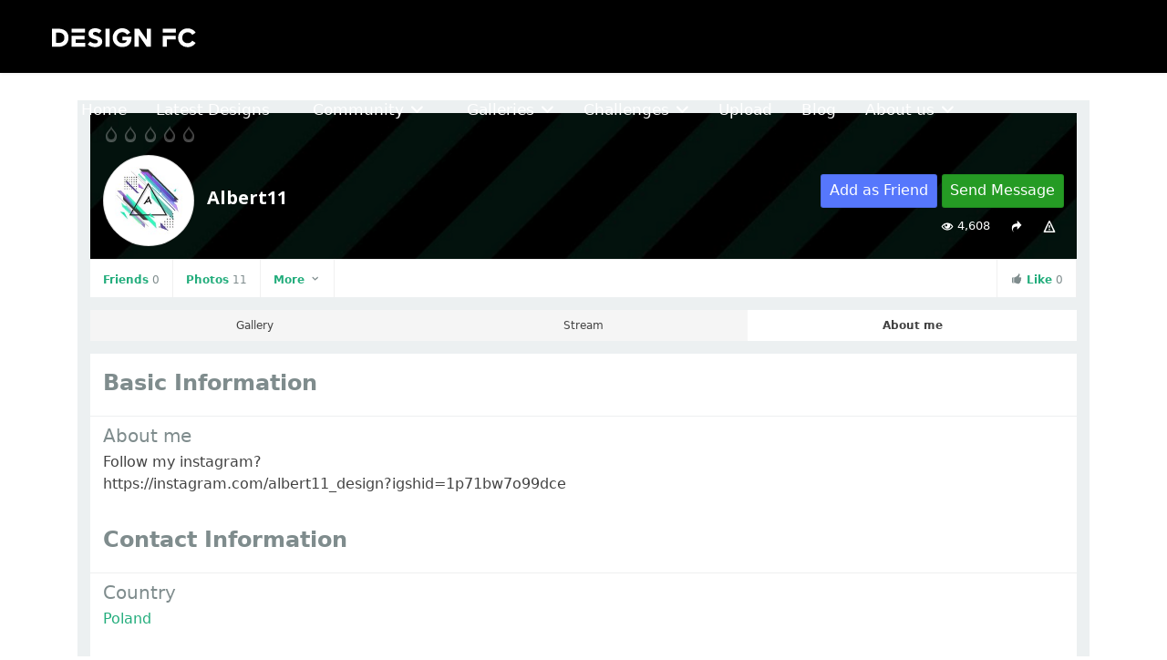

--- FILE ---
content_type: text/html; charset=utf-8
request_url: https://www.designfootball.com/community/my-profile/41793-albert11?start=24
body_size: 44892
content:

<!doctype html>
<html lang="en-gb" dir="ltr">
	<head>
		
		<meta name="viewport" content="width=device-width, initial-scale=1, shrink-to-fit=no">
		<meta charset="utf-8">
	<meta name="description" content="Follow my instagram?
https://instagram.com/albert11_design?igshid=1p71bw7o99dce - Results from #24">
	<meta name="generator" content="Joomla! - Open Source Content Management">
	<title>Albert11's profile - Results from #24</title>
	<link href="/images/favicon.ico" rel="icon" type="image/vnd.microsoft.icon">
	<link href="/media/vendor/joomla-custom-elements/css/joomla-alert.min.css?0.4.1" rel="stylesheet">
	<link href="/components/com_community/assets/vendors/magnific-popup/magnific-popup.css?4.9.5" rel="stylesheet">
	<link href="/components/com_community/assets/app/dist/app.css?4.9.5" rel="stylesheet">
	<link href="/components/com_community/templates/jomsocial/assets/css/old.css?4.9.5" rel="stylesheet">
	<link href="/components/com_community/templates/jomsocial/assets/css/style.css?4.9.5" rel="stylesheet">
	<link href="/components/com_community/assets/pickadate/themes/classic.combined.css?4.9.5" rel="stylesheet">
	<link href="//fonts.googleapis.com/css?family=Open Sans:100,100i,200,200i,300,300i,400,400i,500,500i,600,600i,700,700i,800,800i,900,900i&amp;subset=latin&amp;display=swap" rel="stylesheet" media="none" onload="media=&quot;all&quot;">
	<link href="/templates/maxora/css/bootstrap.min.css" rel="stylesheet">
	<link href="/plugins/system/helixultimate/assets/css/system-j4.min.css" rel="stylesheet">
	<link href="/media/system/css/joomla-fontawesome.min.css?01e36e" rel="stylesheet">
	<link href="/templates/maxora/css/template.css" rel="stylesheet">
	<link href="/templates/maxora/css/presets/preset5.css" rel="stylesheet">
	<link href="/templates/maxora/css/custom.css" rel="stylesheet">
	<link href="/components/com_sppagebuilder/assets/css/animate.min.css?13bea3cde590997c1094f9bba14d719a" rel="stylesheet">
	<link href="/components/com_sppagebuilder/assets/css/sppagebuilder.css?13bea3cde590997c1094f9bba14d719a" rel="stylesheet">
	<link href="/components/com_sppagebuilder/assets/css/magnific-popup.css" rel="stylesheet">
	<link href="/components/com_sppagebuilder/assets/css/color-switcher.css?13bea3cde590997c1094f9bba14d719a" rel="stylesheet">
	<style>@media (min-width: 1200px) {
    .uk-heading-medium {
        font-size: 2rem;
    }
}
.sp-megamenu-parent>li>a, .sp-megamenu-parent>li>span {
    display: inline-block;
    padding: 0 15px;
    line-height: 72px;
    font-size: 14px;
    margin: 0;
    color: white;
}
.uk-heading-medium {
    font-size: 1.8875rem;
    line-height: 1.1;
}
#sp-main-body {
    padding: 30px 0;
}
.uk-text-large {
    FONT-WEIGHT: 600;
    font-size: 1.5rem;
    color: #000000;
}
.uk-button-danger {
    background-color: #329726;
}
.uk-button-default {
    background-color: #e9e9e9;
    color: #333;
    border: 1px solid #e5e5e5;
}
.uk-pagination>*>*, .uk-tab>*>a {
    padding: 5px 10px;
    color: #999;
    transition: color .1s 
ease-in-out;
    font-size: 30px;
}
.uk-button-danger:hover {
    background-color: #2b7d21;
    color: #fff;
}
.uk-card-default, .uk-card-primary, .uk-card-secondary
Specificity: (0,1,0)
 {
    background-color: #fff;
    color: #000000;
    box-shadow: 0 0px 11px rgba(08, 08, 08, .08);
}
#sp-header .sp-megamenu-parent .sp-menu-item {
    padding: 0px 16px;
}
.sp-megamenu-parent>li>a, .sp-megamenu-parent>li>span {
    display: inline-block;
    padding: 0 15px;
    line-height: 72px;
    font-size: 17px;
    margin: 0;
    color: white;
}
.article-body-wrap {
    padding: 30px 0px;
}
.uk-text-large {
    font-size: 1.875rem;
    line-height: 1.5;
}
.uk-text-small {
    font-size: 1.275rem;
    line-height: 1.5;
}
.article-list .article {
    position: relative;
    margin-bottom: 40px;
    padding: 30px 30px 25px;
    background-color: #f1f1f1;
    height: 740px;
}
.offcanvas-menu .offcanvas-inner ul.menu>li>ul li a {
    font-size: 15px;
    padding: 14px 0px;
    line-height: 38px;
    font-weight: 700;
}
.uk-button-danger, .uk-button-primary, .uk-button-secondary
Specificity: (0,1,0)
 {
    background-color: #198754;
    color: #fff;
    border: 1px solid transparent;
}
@media (min-width: 960px) {
    .uk-countdown-number {
        font-size: 2rem;
    }
}
.uk-button-danger, .uk-button-primary, .uk-button-secondary {
    background-color: #24ad7d;
    color: #fff;
    border: 1px solid transparent;
}
#jlexcomment {
    font-size: 15px;
    padding-left: 10%;
    padding-right: 10%;
}
#jlexcomment {
    font-size: 13px;
    padding-left: 10%;
    padding-right: 10%;
}</style>
	<style>h1{font-family: 'Open Sans', sans-serif;font-size: 30px;font-weight: 700;line-height: 1.2;text-decoration: none;}
</style>
	<style>h2{font-family: 'Open Sans', sans-serif;font-size: 25px;font-weight: 700;line-height: 1.2;text-decoration: none;}
</style>
	<style>h3{font-family: 'Open Sans', sans-serif;font-size: 25px;font-weight: 700;line-height: 1.2;text-decoration: none;}
</style>
	<style>.logo-image {height:21px;}.logo-image-phone {height:21px;}</style>
	<style>@media(min-width: 1400px) {.sppb-row-container { max-width: 1320px; }}</style>
	<style>:root {--sppb-topbar-bg-color: #FFFFFF; --sppb-topbar-text-color: #FFFFFF; --sppb-header-bg-color: #000000; --sppb-logo-text-color: #FFFFFF; --sppb-menu-text-color: #FFFFFF; --sppb-menu-text-hover-color: #FFFFFF; --sppb-menu-text-active-color: #FFFFFF; --sppb-menu-dropdown-bg-color: #000000; --sppb-menu-dropdown-text-color: #FFFFFF; --sppb-menu-dropdown-text-hover-color: #23AD7C; --sppb-menu-dropdown-text-active-color: #ffffff; --sppb-text-color: #000000; --sppb-bg-color: #FFFFFF; --sppb-link-color: #23AD7C; --sppb-link-hover-color: #1f9b6f; --sppb-footer-bg-color: #000000; --sppb-footer-text-color: #FFFFFF; --sppb-footer-link-color: #ffffff; --sppb-footer-link-hover-color: #FFFFFF}</style>
<script type="application/json" class="joomla-script-options new">{"joomla.jtext":{"COM_COMMUNITY_CHANGES_YOU_MADE_MAY_NOT_BE_SAVED":"Changes you made may not be saved.","MDL_MODALTXT_CLOSE":"close","MDL_MODALTXT_PREVIOUS":"previous","MDL_MODALTXT_NEXT":"next","ERROR":"Error","MESSAGE":"Message","NOTICE":"Notice","WARNING":"Warning","JCLOSE":"Close","JOK":"OK","JOPEN":"Open"},"data":{"breakpoints":{"tablet":991,"mobile":480},"header":{"stickyOffset":"100"}},"csrf.token":"662486df6bfb3ca9e96694fb37f32b10","system.paths":{"root":"","rootFull":"https:\/\/www.designfootball.com\/","base":"","baseFull":"https:\/\/www.designfootball.com\/"},"com_community":{"base_url":"https:\/\/www.designfootball.com\/","current_url":"https:\/\/www.designfootball.com\/community\/my-profile\/41793-albert11?start=24","assets_url":"\/components\/com_community\/assets\/","script_url":"\/components\/com_community\/assets\/_release\/js\/","client":"site","my_id":0,"joms_emo":{"smile":[":)",":-)",":smile:"],"grin":[":D",":grin:",":grinning:"],"beaming":["^^",":beaming:"],"squinting":["xD",":squinting:"],"star-struck":[":star-struck:"],"heart":["&lt;3",":heart:","<3"],"love":[":love:"],"kiss":[":-*",":kiss:"],"wink":[";)",":wink:"],"tongue":[":p",":P",":tongue:"],"stongue":["xP",":stongue:"],"sunglasses":["B)","B-)",":cool:",":sunglasses:"],"hug":[":hug:"],"money":["$-D","$-)","$-P",":money:"],"poop":[":poop:"],"evil":["&gt;:)",":evil:","&gt;:D",">:D"],"joy":[":joy:",":lmao:"],"rofl":[":rofl:"],"sweat":["^^!",":sweat:"],"confused":[":?",":confused:"],"flushed":[":flushed:"],"hmm":["-_-",":hmm:"],"neutral":[":|",":neutral:"],"shock":[":o",":O",":shock:"],"sleep":[":sleep:"],"think":[":think:"],"sexy":[":sexy:"],"whut":[":whut:",":what:"],"unamused":[":unamused:"],"zipper":[":zipper:"],"sad":[":(",":sad:"],"tired":["x-(","x(",":tired:"],"worried":[":-s",":worried:"],"angry":["&gt;:(",":angry:"],"pouting":[":pouting:"],"dizzy_face":[":dizzy:"],"fear":[":fear:"],"fearful":[":fearful:"],"cry":["T_T","T.T",":cry:"],"ill":[":ill:"],"sneezing":[":sneezing:"],"cold":[":cold:"],"hundred":[":100:"],"numbers":[":1234:"],"monkey_face":[":monkey_face:"],"grinning":[":grinning:"],"earth_africa":[":earth_africa:"],"checkered_flag":[":checkered_flag:"],"mute":[":mute:"],"jack_o_lantern":[":jack_o_lantern:"],"atm":[":atm:"],"grapes":[":grapes:"],"earth_americas":[":earth_americas:"],"melon":[":melon:"],"triangular_flag_on_post":[":triangular_flag_on_post:"],"monkey":[":monkey:"],"christmas_tree":[":christmas_tree:"],"put_litter_in_its_place":[":put_litter_in_its_place:"],"speaker":[":speaker:"],"earth_asia":[":earth_asia:"],"crossed_flags":[":crossed_flags:"],"sound":[":sound:"],"watermelon":[":watermelon:"],"gorilla":[":gorilla:"],"fireworks":[":fireworks:"],"potable_water":[":potable_water:"],"wheelchair":[":wheelchair:"],"rolling_on_the_floor_laughing":[":rolling_on_the_floor_laughing:"],"loud_sound":[":loud_sound:"],"waving_black_flag":[":waving_black_flag:"],"tangerine":[":tangerine:"],"dog":[":dog:"],"sparkler":[":sparkler:"],"globe_with_meridians":[":globe_with_meridians:"],"smiley":[":smiley:"],"loudspeaker":[":loudspeaker:"],"sparkles":[":sparkles:"],"dog2":[":dog2:"],"waving_white_flag":[":waving_white_flag:"],"world_map":[":world_map:"],"lemon":[":lemon:"],"mens":[":mens:"],"womens":[":womens:"],"rainbow-flag":[":rainbow-flag:"],"banana":[":banana:"],"mega":[":mega:"],"japan":[":japan:"],"poodle":[":poodle:"],"balloon":[":balloon:"],"flag-ac":[":flag-ac:"],"sweat_smile":[":sweat_smile:"],"pineapple":[":pineapple:"],"restroom":[":restroom:"],"postal_horn":[":postal_horn:"],"wolf":[":wolf:"],"tada":[":tada:"],"snow_capped_mountain":[":snow_capped_mountain:"],"laughing":[":laughing:"],"apple":[":apple:"],"flag-ad":[":flag-ad:"],"fox_face":[":fox_face:"],"confetti_ball":[":confetti_ball:"],"bell":[":bell:"],"mountain":[":mountain:"],"baby_symbol":[":baby_symbol:"],"wc":[":wc:"],"no_bell":[":no_bell:"],"green_apple":[":green_apple:"],"tanabata_tree":[":tanabata_tree:"],"flag-ae":[":flag-ae:"],"volcano":[":volcano:"],"cat":[":cat:"],"flag-af":[":flag-af:"],"musical_score":[":musical_score:"],"blush":[":blush:"],"pear":[":pear:"],"bamboo":[":bamboo:"],"passport_control":[":passport_control:"],"mount_fuji":[":mount_fuji:"],"cat2":[":cat2:"],"musical_note":[":musical_note:"],"dolls":[":dolls:"],"lion_face":[":lion_face:"],"camping":[":camping:"],"flag-ag":[":flag-ag:"],"customs":[":customs:"],"yum":[":yum:"],"peach":[":peach:"],"tiger":[":tiger:"],"notes":[":notes:"],"flags":[":flags:"],"beach_with_umbrella":[":beach_with_umbrella:"],"cherries":[":cherries:"],"flag-ai":[":flag-ai:"],"baggage_claim":[":baggage_claim:"],"left_luggage":[":left_luggage:"],"wind_chime":[":wind_chime:"],"strawberry":[":strawberry:"],"desert":[":desert:"],"studio_microphone":[":studio_microphone:"],"flag-al":[":flag-al:"],"tiger2":[":tiger2:"],"heart_eyes":[":heart_eyes:"],"desert_island":[":desert_island:"],"kiwifruit":[":kiwifruit:"],"rice_scene":[":rice_scene:"],"kissing_heart":[":kissing_heart:"],"warning":[":warning:"],"flag-am":[":flag-am:"],"leopard":[":leopard:"],"level_slider":[":level_slider:"],"horse":[":horse:"],"children_crossing":[":children_crossing:"],"ribbon":[":ribbon:"],"national_park":[":national_park:"],"control_knobs":[":control_knobs:"],"kissing":[":kissing:"],"tomato":[":tomato:"],"flag-ao":[":flag-ao:"],"stadium":[":stadium:"],"flag-aq":[":flag-aq:"],"gift":[":gift:"],"no_entry":[":no_entry:"],"kissing_smiling_eyes":[":kissing_smiling_eyes:"],"coconut":[":coconut:"],"racehorse":[":racehorse:"],"microphone":[":microphone:"],"classical_building":[":classical_building:"],"no_entry_sign":[":no_entry_sign:"],"reminder_ribbon":[":reminder_ribbon:"],"kissing_closed_eyes":[":kissing_closed_eyes:"],"unicorn_face":[":unicorn_face:"],"flag-ar":[":flag-ar:"],"headphones":[":headphones:"],"avocado":[":avocado:"],"relaxed":[":relaxed:"],"zebra_face":[":zebra_face:"],"eggplant":[":eggplant:"],"radio":[":radio:"],"building_construction":[":building_construction:"],"flag-as":[":flag-as:"],"admission_tickets":[":admission_tickets:"],"no_bicycles":[":no_bicycles:"],"no_smoking":[":no_smoking:"],"slightly_smiling_face":[":slightly_smiling_face:"],"flag-at":[":flag-at:"],"ticket":[":ticket:"],"saxophone":[":saxophone:"],"deer":[":deer:"],"house_buildings":[":house_buildings:"],"potato":[":potato:"],"guitar":[":guitar:"],"carrot":[":carrot:"],"cityscape":[":cityscape:"],"flag-au":[":flag-au:"],"do_not_litter":[":do_not_litter:"],"hugging_face":[":hugging_face:"],"cow":[":cow:"],"medal":[":medal:"],"musical_keyboard":[":musical_keyboard:"],"corn":[":corn:"],"derelict_house_building":[":derelict_house_building:"],"non-potable_water":[":non-potable_water:"],"trophy":[":trophy:"],"flag-aw":[":flag-aw:"],"ox":[":ox:"],"trumpet":[":trumpet:"],"hot_pepper":[":hot_pepper:"],"sports_medal":[":sports_medal:"],"flag-ax":[":flag-ax:"],"water_buffalo":[":water_buffalo:"],"no_pedestrians":[":no_pedestrians:"],"thinking_face":[":thinking_face:"],"house":[":house:"],"no_mobile_phones":[":no_mobile_phones:"],"flag-az":[":flag-az:"],"first_place_medal":[":first_place_medal:"],"house_with_garden":[":house_with_garden:"],"violin":[":violin:"],"face_with_raised_eyebrow":[":face_with_raised_eyebrow:"],"cucumber":[":cucumber:"],"cow2":[":cow2:"],"flag-ba":[":flag-ba:"],"pig":[":pig:"],"drum_with_drumsticks":[":drum_with_drumsticks:"],"underage":[":underage:"],"broccoli":[":broccoli:"],"office":[":office:"],"second_place_medal":[":second_place_medal:"],"neutral_face":[":neutral_face:"],"third_place_medal":[":third_place_medal:"],"mushroom":[":mushroom:"],"flag-bb":[":flag-bb:"],"radioactive_sign":[":radioactive_sign:"],"pig2":[":pig2:"],"expressionless":[":expressionless:"],"iphone":[":iphone:"],"post_office":[":post_office:"],"european_post_office":[":european_post_office:"],"soccer":[":soccer:"],"boar":[":boar:"],"peanuts":[":peanuts:"],"calling":[":calling:"],"biohazard_sign":[":biohazard_sign:"],"flag-bd":[":flag-bd:"],"no_mouth":[":no_mouth:"],"face_with_rolling_eyes":[":face_with_rolling_eyes:"],"phone":[":phone:"],"pig_nose":[":pig_nose:"],"chestnut":[":chestnut:"],"arrow_up":[":arrow_up:"],"hospital":[":hospital:"],"flag-be":[":flag-be:"],"baseball":[":baseball:"],"smirk":[":smirk:"],"arrow_upper_right":[":arrow_upper_right:"],"flag-bf":[":flag-bf:"],"basketball":[":basketball:"],"ram":[":ram:"],"bank":[":bank:"],"bread":[":bread:"],"telephone_receiver":[":telephone_receiver:"],"croissant":[":croissant:"],"pager":[":pager:"],"sheep":[":sheep:"],"arrow_right":[":arrow_right:"],"persevere":[":persevere:"],"flag-bg":[":flag-bg:"],"volleyball":[":volleyball:"],"hotel":[":hotel:"],"arrow_lower_right":[":arrow_lower_right:"],"goat":[":goat:"],"flag-bh":[":flag-bh:"],"love_hotel":[":love_hotel:"],"disappointed_relieved":[":disappointed_relieved:"],"baguette_bread":[":baguette_bread:"],"football":[":football:"],"fax":[":fax:"],"convenience_store":[":convenience_store:"],"dromedary_camel":[":dromedary_camel:"],"arrow_down":[":arrow_down:"],"battery":[":battery:"],"rugby_football":[":rugby_football:"],"pretzel":[":pretzel:"],"open_mouth":[":open_mouth:"],"flag-bi":[":flag-bi:"],"flag-bj":[":flag-bj:"],"pancakes":[":pancakes:"],"school":[":school:"],"tennis":[":tennis:"],"zipper_mouth_face":[":zipper_mouth_face:"],"camel":[":camel:"],"arrow_lower_left":[":arrow_lower_left:"],"electric_plug":[":electric_plug:"],"cheese_wedge":[":cheese_wedge:"],"hushed":[":hushed:"],"computer":[":computer:"],"giraffe_face":[":giraffe_face:"],"8ball":[":8ball:"],"flag-bl":[":flag-bl:"],"arrow_left":[":arrow_left:"],"department_store":[":department_store:"],"meat_on_bone":[":meat_on_bone:"],"arrow_upper_left":[":arrow_upper_left:"],"flag-bm":[":flag-bm:"],"sleepy":[":sleepy:"],"bowling":[":bowling:"],"factory":[":factory:"],"desktop_computer":[":desktop_computer:"],"elephant":[":elephant:"],"rhinoceros":[":rhinoceros:"],"arrow_up_down":[":arrow_up_down:"],"cricket_bat_and_ball":[":cricket_bat_and_ball:"],"printer":[":printer:"],"poultry_leg":[":poultry_leg:"],"tired_face":[":tired_face:"],"japanese_castle":[":japanese_castle:"],"flag-bn":[":flag-bn:"],"field_hockey_stick_and_ball":[":field_hockey_stick_and_ball:"],"sleeping":[":sleeping:"],"left_right_arrow":[":left_right_arrow:"],"keyboard":[":keyboard:"],"european_castle":[":european_castle:"],"mouse":[":mouse:"],"flag-bo":[":flag-bo:"],"cut_of_meat":[":cut_of_meat:"],"ice_hockey_stick_and_puck":[":ice_hockey_stick_and_puck:"],"mouse2":[":mouse2:"],"three_button_mouse":[":three_button_mouse:"],"leftwards_arrow_with_hook":[":leftwards_arrow_with_hook:"],"bacon":[":bacon:"],"relieved":[":relieved:"],"flag-bq":[":flag-bq:"],"wedding":[":wedding:"],"tokyo_tower":[":tokyo_tower:"],"arrow_right_hook":[":arrow_right_hook:"],"hamburger":[":hamburger:"],"stuck_out_tongue":[":stuck_out_tongue:"],"trackball":[":trackball:"],"flag-br":[":flag-br:"],"rat":[":rat:"],"table_tennis_paddle_and_ball":[":table_tennis_paddle_and_ball:"],"minidisc":[":minidisc:"],"stuck_out_tongue_winking_eye":[":stuck_out_tongue_winking_eye:"],"fries":[":fries:"],"badminton_racquet_and_shuttlecock":[":badminton_racquet_and_shuttlecock:"],"statue_of_liberty":[":statue_of_liberty:"],"flag-bs":[":flag-bs:"],"arrow_heading_up":[":arrow_heading_up:"],"hamster":[":hamster:"],"stuck_out_tongue_closed_eyes":[":stuck_out_tongue_closed_eyes:"],"pizza":[":pizza:"],"boxing_glove":[":boxing_glove:"],"floppy_disk":[":floppy_disk:"],"arrow_heading_down":[":arrow_heading_down:"],"flag-bt":[":flag-bt:"],"rabbit":[":rabbit:"],"church":[":church:"],"drooling_face":[":drooling_face:"],"flag-bv":[":flag-bv:"],"mosque":[":mosque:"],"rabbit2":[":rabbit2:"],"hotdog":[":hotdog:"],"martial_arts_uniform":[":martial_arts_uniform:"],"arrows_clockwise":[":arrows_clockwise:"],"cd":[":cd:"],"arrows_counterclockwise":[":arrows_counterclockwise:"],"sandwich":[":sandwich:"],"chipmunk":[":chipmunk:"],"synagogue":[":synagogue:"],"goal_net":[":goal_net:"],"flag-bw":[":flag-bw:"],"dvd":[":dvd:"],"hedgehog":[":hedgehog:"],"dart":[":dart:"],"taco":[":taco:"],"back":[":back:"],"flag-by":[":flag-by:"],"shinto_shrine":[":shinto_shrine:"],"movie_camera":[":movie_camera:"],"burrito":[":burrito:"],"flag-bz":[":flag-bz:"],"pensive":[":pensive:"],"kaaba":[":kaaba:"],"film_frames":[":film_frames:"],"bat":[":bat:"],"golf":[":golf:"],"end":[":end:"],"film_projector":[":film_projector:"],"bear":[":bear:"],"ice_skate":[":ice_skate:"],"fountain":[":fountain:"],"flag-ca":[":flag-ca:"],"on":[":on:"],"stuffed_flatbread":[":stuffed_flatbread:"],"soon":[":soon:"],"upside_down_face":[":upside_down_face:"],"fishing_pole_and_fish":[":fishing_pole_and_fish:"],"tent":[":tent:"],"clapper":[":clapper:"],"egg":[":egg:"],"flag-cc":[":flag-cc:"],"koala":[":koala:"],"foggy":[":foggy:"],"tv":[":tv:"],"panda_face":[":panda_face:"],"fried_egg":[":fried_egg:"],"top":[":top:"],"flag-cd":[":flag-cd:"],"money_mouth_face":[":money_mouth_face:"],"running_shirt_with_sash":[":running_shirt_with_sash:"],"astonished":[":astonished:"],"feet":[":feet:"],"camera":[":camera:"],"flag-cf":[":flag-cf:"],"place_of_worship":[":place_of_worship:"],"night_with_stars":[":night_with_stars:"],"ski":[":ski:"],"shallow_pan_of_food":[":shallow_pan_of_food:"],"camera_with_flash":[":camera_with_flash:"],"sunrise_over_mountains":[":sunrise_over_mountains:"],"turkey":[":turkey:"],"white_frowning_face":[":white_frowning_face:"],"flag-cg":[":flag-cg:"],"stew":[":stew:"],"sled":[":sled:"],"atom_symbol":[":atom_symbol:"],"curling_stone":[":curling_stone:"],"slightly_frowning_face":[":slightly_frowning_face:"],"sunrise":[":sunrise:"],"om_symbol":[":om_symbol:"],"chicken":[":chicken:"],"bowl_with_spoon":[":bowl_with_spoon:"],"flag-ch":[":flag-ch:"],"video_camera":[":video_camera:"],"video_game":[":video_game:"],"rooster":[":rooster:"],"vhs":[":vhs:"],"city_sunset":[":city_sunset:"],"confounded":[":confounded:"],"green_salad":[":green_salad:"],"star_of_david":[":star_of_david:"],"flag-ci":[":flag-ci:"],"popcorn":[":popcorn:"],"city_sunrise":[":city_sunrise:"],"disappointed":[":disappointed:"],"mag":[":mag:"],"hatching_chick":[":hatching_chick:"],"joystick":[":joystick:"],"wheel_of_dharma":[":wheel_of_dharma:"],"flag-ck":[":flag-ck:"],"canned_food":[":canned_food:"],"baby_chick":[":baby_chick:"],"flag-cl":[":flag-cl:"],"game_die":[":game_die:"],"mag_right":[":mag_right:"],"yin_yang":[":yin_yang:"],"bridge_at_night":[":bridge_at_night:"],"spades":[":spades:"],"hatched_chick":[":hatched_chick:"],"flag-cm":[":flag-cm:"],"latin_cross":[":latin_cross:"],"triumph":[":triumph:"],"hotsprings":[":hotsprings:"],"bento":[":bento:"],"microscope":[":microscope:"],"bird":[":bird:"],"cn":[":cn:"],"telescope":[":telescope:"],"rice_cracker":[":rice_cracker:"],"hearts":[":hearts:"],"orthodox_cross":[":orthodox_cross:"],"milky_way":[":milky_way:"],"rice_ball":[":rice_ball:"],"satellite_antenna":[":satellite_antenna:"],"flag-co":[":flag-co:"],"carousel_horse":[":carousel_horse:"],"sob":[":sob:"],"diamonds":[":diamonds:"],"star_and_crescent":[":star_and_crescent:"],"penguin":[":penguin:"],"dove_of_peace":[":dove_of_peace:"],"flag-cp":[":flag-cp:"],"ferris_wheel":[":ferris_wheel:"],"clubs":[":clubs:"],"peace_symbol":[":peace_symbol:"],"candle":[":candle:"],"frowning":[":frowning:"],"rice":[":rice:"],"flag-cr":[":flag-cr:"],"roller_coaster":[":roller_coaster:"],"menorah_with_nine_branches":[":menorah_with_nine_branches:"],"black_joker":[":black_joker:"],"eagle":[":eagle:"],"curry":[":curry:"],"bulb":[":bulb:"],"anguished":[":anguished:"],"flag-cu":[":flag-cu:"],"barber":[":barber:"],"duck":[":duck:"],"six_pointed_star":[":six_pointed_star:"],"ramen":[":ramen:"],"flashlight":[":flashlight:"],"mahjong":[":mahjong:"],"aries":[":aries:"],"spaghetti":[":spaghetti:"],"circus_tent":[":circus_tent:"],"izakaya_lantern":[":izakaya_lantern:"],"flag-cv":[":flag-cv:"],"weary":[":weary:"],"flower_playing_cards":[":flower_playing_cards:"],"owl":[":owl:"],"performing_arts":[":performing_arts:"],"frog":[":frog:"],"flag-cw":[":flag-cw:"],"notebook_with_decorative_cover":[":notebook_with_decorative_cover:"],"exploding_head":[":exploding_head:"],"taurus":[":taurus:"],"sweet_potato":[":sweet_potato:"],"closed_book":[":closed_book:"],"gemini":[":gemini:"],"frame_with_picture":[":frame_with_picture:"],"flag-cx":[":flag-cx:"],"grimacing":[":grimacing:"],"crocodile":[":crocodile:"],"oden":[":oden:"],"flag-cy":[":flag-cy:"],"book":[":book:"],"turtle":[":turtle:"],"art":[":art:"],"sushi":[":sushi:"],"cold_sweat":[":cold_sweat:"],"cancer":[":cancer:"],"fried_shrimp":[":fried_shrimp:"],"slot_machine":[":slot_machine:"],"scream":[":scream:"],"green_book":[":green_book:"],"leo":[":leo:"],"flag-cz":[":flag-cz:"],"lizard":[":lizard:"],"virgo":[":virgo:"],"steam_locomotive":[":steam_locomotive:"],"de":[":de:"],"blue_book":[":blue_book:"],"snake":[":snake:"],"fish_cake":[":fish_cake:"],"railway_car":[":railway_car:"],"dango":[":dango:"],"orange_book":[":orange_book:"],"libra":[":libra:"],"dragon_face":[":dragon_face:"],"flag-dg":[":flag-dg:"],"zany_face":[":zany_face:"],"books":[":books:"],"dragon":[":dragon:"],"flag-dj":[":flag-dj:"],"dumpling":[":dumpling:"],"scorpius":[":scorpius:"],"bullettrain_side":[":bullettrain_side:"],"bullettrain_front":[":bullettrain_front:"],"notebook":[":notebook:"],"fortune_cookie":[":fortune_cookie:"],"sagittarius":[":sagittarius:"],"sauropod":[":sauropod:"],"flag-dk":[":flag-dk:"],"rage":[":rage:"],"ledger":[":ledger:"],"t-rex":[":t-rex:"],"capricorn":[":capricorn:"],"takeout_box":[":takeout_box:"],"flag-dm":[":flag-dm:"],"train2":[":train2:"],"page_with_curl":[":page_with_curl:"],"whale":[":whale:"],"face_with_symbols_on_mouth":[":face_with_symbols_on_mouth:"],"flag-do":[":flag-do:"],"metro":[":metro:"],"icecream":[":icecream:"],"aquarius":[":aquarius:"],"flag-dz":[":flag-dz:"],"whale2":[":whale2:"],"mask":[":mask:"],"scroll":[":scroll:"],"shaved_ice":[":shaved_ice:"],"pisces":[":pisces:"],"light_rail":[":light_rail:"],"dolphin":[":dolphin:"],"face_with_thermometer":[":face_with_thermometer:"],"flag-ea":[":flag-ea:"],"ophiuchus":[":ophiuchus:"],"station":[":station:"],"ice_cream":[":ice_cream:"],"page_facing_up":[":page_facing_up:"],"doughnut":[":doughnut:"],"face_with_head_bandage":[":face_with_head_bandage:"],"fish":[":fish:"],"newspaper":[":newspaper:"],"tram":[":tram:"],"flag-ec":[":flag-ec:"],"twisted_rightwards_arrows":[":twisted_rightwards_arrows:"],"flag-ee":[":flag-ee:"],"cookie":[":cookie:"],"monorail":[":monorail:"],"tropical_fish":[":tropical_fish:"],"rolled_up_newspaper":[":rolled_up_newspaper:"],"nauseated_face":[":nauseated_face:"],"repeat":[":repeat:"],"bookmark_tabs":[":bookmark_tabs:"],"repeat_one":[":repeat_one:"],"flag-eg":[":flag-eg:"],"mountain_railway":[":mountain_railway:"],"birthday":[":birthday:"],"blowfish":[":blowfish:"],"face_vomiting":[":face_vomiting:"],"arrow_forward":[":arrow_forward:"],"bookmark":[":bookmark:"],"flag-eh":[":flag-eh:"],"shark":[":shark:"],"train":[":train:"],"sneezing_face":[":sneezing_face:"],"cake":[":cake:"],"bus":[":bus:"],"pie":[":pie:"],"innocent":[":innocent:"],"fast_forward":[":fast_forward:"],"label":[":label:"],"octopus":[":octopus:"],"flag-er":[":flag-er:"],"black_right_pointing_double_triangle_with_vertical_bar":[":black_right_pointing_double_triangle_with_vertical_bar:"],"chocolate_bar":[":chocolate_bar:"],"oncoming_bus":[":oncoming_bus:"],"shell":[":shell:"],"face_with_cowboy_hat":[":face_with_cowboy_hat:"],"moneybag":[":moneybag:"],"es":[":es:"],"crab":[":crab:"],"yen":[":yen:"],"flag-et":[":flag-et:"],"clown_face":[":clown_face:"],"black_right_pointing_triangle_with_double_vertical_bar":[":black_right_pointing_triangle_with_double_vertical_bar:"],"trolleybus":[":trolleybus:"],"candy":[":candy:"],"lying_face":[":lying_face:"],"arrow_backward":[":arrow_backward:"],"dollar":[":dollar:"],"shrimp":[":shrimp:"],"minibus":[":minibus:"],"flag-eu":[":flag-eu:"],"lollipop":[":lollipop:"],"squid":[":squid:"],"euro":[":euro:"],"flag-fi":[":flag-fi:"],"ambulance":[":ambulance:"],"custard":[":custard:"],"shushing_face":[":shushing_face:"],"rewind":[":rewind:"],"black_left_pointing_double_triangle_with_vertical_bar":[":black_left_pointing_double_triangle_with_vertical_bar:"],"face_with_hand_over_mouth":[":face_with_hand_over_mouth:"],"flag-fj":[":flag-fj:"],"honey_pot":[":honey_pot:"],"snail":[":snail:"],"pound":[":pound:"],"fire_engine":[":fire_engine:"],"baby_bottle":[":baby_bottle:"],"flag-fk":[":flag-fk:"],"butterfly":[":butterfly:"],"money_with_wings":[":money_with_wings:"],"face_with_monocle":[":face_with_monocle:"],"police_car":[":police_car:"],"arrow_up_small":[":arrow_up_small:"],"flag-fm":[":flag-fm:"],"glass_of_milk":[":glass_of_milk:"],"credit_card":[":credit_card:"],"oncoming_police_car":[":oncoming_police_car:"],"bug":[":bug:"],"nerd_face":[":nerd_face:"],"arrow_double_up":[":arrow_double_up:"],"chart":[":chart:"],"flag-fo":[":flag-fo:"],"ant":[":ant:"],"arrow_down_small":[":arrow_down_small:"],"smiling_imp":[":smiling_imp:"],"taxi":[":taxi:"],"coffee":[":coffee:"],"fr":[":fr:"],"oncoming_taxi":[":oncoming_taxi:"],"arrow_double_down":[":arrow_double_down:"],"imp":[":imp:"],"currency_exchange":[":currency_exchange:"],"tea":[":tea:"],"bee":[":bee:"],"heavy_dollar_sign":[":heavy_dollar_sign:"],"car":[":car:"],"sake":[":sake:"],"flag-ga":[":flag-ga:"],"beetle":[":beetle:"],"japanese_ogre":[":japanese_ogre:"],"double_vertical_bar":[":double_vertical_bar:"],"champagne":[":champagne:"],"japanese_goblin":[":japanese_goblin:"],"black_square_for_stop":[":black_square_for_stop:"],"oncoming_automobile":[":oncoming_automobile:"],"email":[":email:"],"cricket":[":cricket:"],"gb":[":gb:"],"black_circle_for_record":[":black_circle_for_record:"],"flag-gd":[":flag-gd:"],"spider":[":spider:"],"blue_car":[":blue_car:"],"skull":[":skull:"],"e-mail":[":e-mail:"],"wine_glass":[":wine_glass:"],"spider_web":[":spider_web:"],"cocktail":[":cocktail:"],"skull_and_crossbones":[":skull_and_crossbones:"],"flag-ge":[":flag-ge:"],"eject":[":eject:"],"truck":[":truck:"],"incoming_envelope":[":incoming_envelope:"],"tropical_drink":[":tropical_drink:"],"scorpion":[":scorpion:"],"cinema":[":cinema:"],"articulated_lorry":[":articulated_lorry:"],"envelope_with_arrow":[":envelope_with_arrow:"],"ghost":[":ghost:"],"flag-gf":[":flag-gf:"],"bouquet":[":bouquet:"],"tractor":[":tractor:"],"beer":[":beer:"],"outbox_tray":[":outbox_tray:"],"low_brightness":[":low_brightness:"],"alien":[":alien:"],"flag-gg":[":flag-gg:"],"cherry_blossom":[":cherry_blossom:"],"inbox_tray":[":inbox_tray:"],"flag-gh":[":flag-gh:"],"bike":[":bike:"],"space_invader":[":space_invader:"],"beers":[":beers:"],"high_brightness":[":high_brightness:"],"package":[":package:"],"scooter":[":scooter:"],"white_flower":[":white_flower:"],"clinking_glasses":[":clinking_glasses:"],"robot_face":[":robot_face:"],"signal_strength":[":signal_strength:"],"flag-gi":[":flag-gi:"],"flag-gl":[":flag-gl:"],"motor_scooter":[":motor_scooter:"],"mailbox":[":mailbox:"],"vibration_mode":[":vibration_mode:"],"hankey":[":hankey:"],"rosette":[":rosette:"],"tumbler_glass":[":tumbler_glass:"],"cup_with_straw":[":cup_with_straw:"],"flag-gm":[":flag-gm:"],"mailbox_closed":[":mailbox_closed:"],"mobile_phone_off":[":mobile_phone_off:"],"busstop":[":busstop:"],"smiley_cat":[":smiley_cat:"],"rose":[":rose:"],"motorway":[":motorway:"],"smile_cat":[":smile_cat:"],"flag-gn":[":flag-gn:"],"wilted_flower":[":wilted_flower:"],"mailbox_with_mail":[":mailbox_with_mail:"],"chopsticks":[":chopsticks:"],"female_sign":[":female_sign:"],"mailbox_with_no_mail":[":mailbox_with_no_mail:"],"knife_fork_plate":[":knife_fork_plate:"],"hibiscus":[":hibiscus:"],"flag-gp":[":flag-gp:"],"railway_track":[":railway_track:"],"male_sign":[":male_sign:"],"joy_cat":[":joy_cat:"],"fuelpump":[":fuelpump:"],"sunflower":[":sunflower:"],"postbox":[":postbox:"],"flag-gq":[":flag-gq:"],"heart_eyes_cat":[":heart_eyes_cat:"],"fork_and_knife":[":fork_and_knife:"],"medical_symbol":[":medical_symbol:"],"recycle":[":recycle:"],"spoon":[":spoon:"],"blossom":[":blossom:"],"rotating_light":[":rotating_light:"],"smirk_cat":[":smirk_cat:"],"ballot_box_with_ballot":[":ballot_box_with_ballot:"],"flag-gr":[":flag-gr:"],"kissing_cat":[":kissing_cat:"],"pencil2":[":pencil2:"],"traffic_light":[":traffic_light:"],"fleur_de_lis":[":fleur_de_lis:"],"tulip":[":tulip:"],"hocho":[":hocho:"],"flag-gs":[":flag-gs:"],"seedling":[":seedling:"],"amphora":[":amphora:"],"scream_cat":[":scream_cat:"],"vertical_traffic_light":[":vertical_traffic_light:"],"black_nib":[":black_nib:"],"flag-gt":[":flag-gt:"],"trident":[":trident:"],"flag-gu":[":flag-gu:"],"name_badge":[":name_badge:"],"construction":[":construction:"],"lower_left_fountain_pen":[":lower_left_fountain_pen:"],"evergreen_tree":[":evergreen_tree:"],"crying_cat_face":[":crying_cat_face:"],"flag-gw":[":flag-gw:"],"lower_left_ballpoint_pen":[":lower_left_ballpoint_pen:"],"pouting_cat":[":pouting_cat:"],"deciduous_tree":[":deciduous_tree:"],"octagonal_sign":[":octagonal_sign:"],"beginner":[":beginner:"],"flag-gy":[":flag-gy:"],"lower_left_paintbrush":[":lower_left_paintbrush:"],"o":[":o:"],"palm_tree":[":palm_tree:"],"anchor":[":anchor:"],"see_no_evil":[":see_no_evil:"],"boat":[":boat:"],"white_check_mark":[":white_check_mark:"],"flag-hk":[":flag-hk:"],"lower_left_crayon":[":lower_left_crayon:"],"hear_no_evil":[":hear_no_evil:"],"cactus":[":cactus:"],"ear_of_rice":[":ear_of_rice:"],"speak_no_evil":[":speak_no_evil:"],"flag-hm":[":flag-hm:"],"ballot_box_with_check":[":ballot_box_with_check:"],"canoe":[":canoe:"],"memo":[":memo:"],"herb":[":herb:"],"flag-hn":[":flag-hn:"],"heavy_check_mark":[":heavy_check_mark:"],"briefcase":[":briefcase:"],"speedboat":[":speedboat:"],"baby":[":baby:"],"heavy_multiplication_x":[":heavy_multiplication_x:"],"child":[":child:"],"shamrock":[":shamrock:"],"passenger_ship":[":passenger_ship:"],"flag-hr":[":flag-hr:"],"file_folder":[":file_folder:"],"x":[":x:"],"four_leaf_clover":[":four_leaf_clover:"],"open_file_folder":[":open_file_folder:"],"boy":[":boy:"],"ferry":[":ferry:"],"flag-ht":[":flag-ht:"],"girl":[":girl:"],"negative_squared_cross_mark":[":negative_squared_cross_mark:"],"flag-hu":[":flag-hu:"],"card_index_dividers":[":card_index_dividers:"],"maple_leaf":[":maple_leaf:"],"motor_boat":[":motor_boat:"],"flag-ic":[":flag-ic:"],"fallen_leaf":[":fallen_leaf:"],"adult":[":adult:"],"ship":[":ship:"],"heavy_plus_sign":[":heavy_plus_sign:"],"date":[":date:"],"man":[":man:"],"flag-id":[":flag-id:"],"leaves":[":leaves:"],"heavy_minus_sign":[":heavy_minus_sign:"],"calendar":[":calendar:"],"airplane":[":airplane:"],"spiral_note_pad":[":spiral_note_pad:"],"heavy_division_sign":[":heavy_division_sign:"],"small_airplane":[":small_airplane:"],"woman":[":woman:"],"flag-ie":[":flag-ie:"],"curly_loop":[":curly_loop:"],"flag-il":[":flag-il:"],"airplane_departure":[":airplane_departure:"],"spiral_calendar_pad":[":spiral_calendar_pad:"],"older_adult":[":older_adult:"],"airplane_arriving":[":airplane_arriving:"],"card_index":[":card_index:"],"loop":[":loop:"],"older_man":[":older_man:"],"flag-im":[":flag-im:"],"flag-in":[":flag-in:"],"chart_with_upwards_trend":[":chart_with_upwards_trend:"],"part_alternation_mark":[":part_alternation_mark:"],"seat":[":seat:"],"older_woman":[":older_woman:"],"eight_spoked_asterisk":[":eight_spoked_asterisk:"],"chart_with_downwards_trend":[":chart_with_downwards_trend:"],"flag-io":[":flag-io:"],"male-doctor":[":male-doctor:"],"helicopter":[":helicopter:"],"female-doctor":[":female-doctor:"],"suspension_railway":[":suspension_railway:"],"bar_chart":[":bar_chart:"],"flag-iq":[":flag-iq:"],"eight_pointed_black_star":[":eight_pointed_black_star:"],"mountain_cableway":[":mountain_cableway:"],"male-student":[":male-student:"],"clipboard":[":clipboard:"],"flag-ir":[":flag-ir:"],"sparkle":[":sparkle:"],"female-student":[":female-student:"],"pushpin":[":pushpin:"],"aerial_tramway":[":aerial_tramway:"],"flag-is":[":flag-is:"],"bangbang":[":bangbang:"],"interrobang":[":interrobang:"],"satellite":[":satellite:"],"it":[":it:"],"male-teacher":[":male-teacher:"],"round_pushpin":[":round_pushpin:"],"flag-je":[":flag-je:"],"question":[":question:"],"rocket":[":rocket:"],"female-teacher":[":female-teacher:"],"paperclip":[":paperclip:"],"linked_paperclips":[":linked_paperclips:"],"flying_saucer":[":flying_saucer:"],"male-judge":[":male-judge:"],"grey_question":[":grey_question:"],"flag-jm":[":flag-jm:"],"bellhop_bell":[":bellhop_bell:"],"straight_ruler":[":straight_ruler:"],"flag-jo":[":flag-jo:"],"female-judge":[":female-judge:"],"grey_exclamation":[":grey_exclamation:"],"door":[":door:"],"male-farmer":[":male-farmer:"],"jp":[":jp:"],"triangular_ruler":[":triangular_ruler:"],"exclamation":[":exclamation:"],"bed":[":bed:"],"female-farmer":[":female-farmer:"],"scissors":[":scissors:"],"wavy_dash":[":wavy_dash:"],"flag-ke":[":flag-ke:"],"flag-kg":[":flag-kg:"],"couch_and_lamp":[":couch_and_lamp:"],"male-cook":[":male-cook:"],"card_file_box":[":card_file_box:"],"file_cabinet":[":file_cabinet:"],"flag-kh":[":flag-kh:"],"female-cook":[":female-cook:"],"toilet":[":toilet:"],"wastebasket":[":wastebasket:"],"flag-ki":[":flag-ki:"],"shower":[":shower:"],"male-mechanic":[":male-mechanic:"],"tm":[":tm:"],"hash":[":hash:"],"flag-km":[":flag-km:"],"bathtub":[":bathtub:"],"female-mechanic":[":female-mechanic:"],"lock":[":lock:"],"male-factory-worker":[":male-factory-worker:"],"flag-kn":[":flag-kn:"],"hourglass":[":hourglass:"],"keycap_star":[":keycap_star:"],"unlock":[":unlock:"],"flag-kp":[":flag-kp:"],"female-factory-worker":[":female-factory-worker:"],"zero":[":zero:"],"lock_with_ink_pen":[":lock_with_ink_pen:"],"hourglass_flowing_sand":[":hourglass_flowing_sand:"],"one":[":one:"],"kr":[":kr:"],"watch":[":watch:"],"male-office-worker":[":male-office-worker:"],"closed_lock_with_key":[":closed_lock_with_key:"],"female-office-worker":[":female-office-worker:"],"two":[":two:"],"alarm_clock":[":alarm_clock:"],"key":[":key:"],"flag-kw":[":flag-kw:"],"stopwatch":[":stopwatch:"],"male-scientist":[":male-scientist:"],"three":[":three:"],"flag-ky":[":flag-ky:"],"old_key":[":old_key:"],"flag-kz":[":flag-kz:"],"hammer":[":hammer:"],"female-scientist":[":female-scientist:"],"timer_clock":[":timer_clock:"],"four":[":four:"],"male-technologist":[":male-technologist:"],"mantelpiece_clock":[":mantelpiece_clock:"],"five":[":five:"],"flag-la":[":flag-la:"],"pick":[":pick:"],"flag-lb":[":flag-lb:"],"clock12":[":clock12:"],"hammer_and_pick":[":hammer_and_pick:"],"six":[":six:"],"female-technologist":[":female-technologist:"],"hammer_and_wrench":[":hammer_and_wrench:"],"flag-lc":[":flag-lc:"],"clock1230":[":clock1230:"],"seven":[":seven:"],"male-singer":[":male-singer:"],"eight":[":eight:"],"flag-li":[":flag-li:"],"dagger_knife":[":dagger_knife:"],"clock1":[":clock1:"],"female-singer":[":female-singer:"],"male-artist":[":male-artist:"],"crossed_swords":[":crossed_swords:"],"nine":[":nine:"],"flag-lk":[":flag-lk:"],"clock130":[":clock130:"],"clock2":[":clock2:"],"gun":[":gun:"],"keycap_ten":[":keycap_ten:"],"female-artist":[":female-artist:"],"flag-lr":[":flag-lr:"],"clock230":[":clock230:"],"bow_and_arrow":[":bow_and_arrow:"],"male-pilot":[":male-pilot:"],"flag-ls":[":flag-ls:"],"flag-lt":[":flag-lt:"],"capital_abcd":[":capital_abcd:"],"female-pilot":[":female-pilot:"],"clock3":[":clock3:"],"shield":[":shield:"],"male-astronaut":[":male-astronaut:"],"abcd":[":abcd:"],"clock330":[":clock330:"],"flag-lu":[":flag-lu:"],"wrench":[":wrench:"],"nut_and_bolt":[":nut_and_bolt:"],"clock4":[":clock4:"],"female-astronaut":[":female-astronaut:"],"flag-lv":[":flag-lv:"],"gear":[":gear:"],"male-firefighter":[":male-firefighter:"],"flag-ly":[":flag-ly:"],"symbols":[":symbols:"],"clock430":[":clock430:"],"flag-ma":[":flag-ma:"],"compression":[":compression:"],"female-firefighter":[":female-firefighter:"],"abc":[":abc:"],"clock5":[":clock5:"],"clock530":[":clock530:"],"a":[":a:"],"alembic":[":alembic:"],"flag-mc":[":flag-mc:"],"cop":[":cop:"],"scales":[":scales:"],"clock6":[":clock6:"],"flag-md":[":flag-md:"],"ab":[":ab:"],"male-police-officer":[":male-police-officer:"],"link":[":link:"],"flag-me":[":flag-me:"],"clock630":[":clock630:"],"b":[":b:"],"female-police-officer":[":female-police-officer:"],"clock7":[":clock7:"],"cl":[":cl:"],"sleuth_or_spy":[":sleuth_or_spy:"],"flag-mf":[":flag-mf:"],"chains":[":chains:"],"syringe":[":syringe:"],"male-detective":[":male-detective:"],"cool":[":cool:"],"clock730":[":clock730:"],"flag-mg":[":flag-mg:"],"free":[":free:"],"flag-mh":[":flag-mh:"],"clock8":[":clock8:"],"pill":[":pill:"],"female-detective":[":female-detective:"],"clock830":[":clock830:"],"guardsman":[":guardsman:"],"information_source":[":information_source:"],"flag-mk":[":flag-mk:"],"smoking":[":smoking:"],"id":[":id:"],"clock9":[":clock9:"],"flag-ml":[":flag-ml:"],"coffin":[":coffin:"],"male-guard":[":male-guard:"],"m":[":m:"],"funeral_urn":[":funeral_urn:"],"female-guard":[":female-guard:"],"flag-mm":[":flag-mm:"],"clock930":[":clock930:"],"moyai":[":moyai:"],"new":[":new:"],"flag-mn":[":flag-mn:"],"construction_worker":[":construction_worker:"],"clock10":[":clock10:"],"clock1030":[":clock1030:"],"ng":[":ng:"],"male-construction-worker":[":male-construction-worker:"],"flag-mo":[":flag-mo:"],"oil_drum":[":oil_drum:"],"o2":[":o2:"],"female-construction-worker":[":female-construction-worker:"],"clock11":[":clock11:"],"crystal_ball":[":crystal_ball:"],"flag-mp":[":flag-mp:"],"flag-mq":[":flag-mq:"],"prince":[":prince:"],"ok":[":ok:"],"clock1130":[":clock1130:"],"shopping_trolley":[":shopping_trolley:"],"flag-mr":[":flag-mr:"],"princess":[":princess:"],"new_moon":[":new_moon:"],"parking":[":parking:"],"sos":[":sos:"],"man_with_turban":[":man_with_turban:"],"flag-ms":[":flag-ms:"],"waxing_crescent_moon":[":waxing_crescent_moon:"],"up":[":up:"],"first_quarter_moon":[":first_quarter_moon:"],"flag-mt":[":flag-mt:"],"man-wearing-turban":[":man-wearing-turban:"],"moon":[":moon:"],"woman-wearing-turban":[":woman-wearing-turban:"],"vs":[":vs:"],"flag-mu":[":flag-mu:"],"man_with_gua_pi_mao":[":man_with_gua_pi_mao:"],"koko":[":koko:"],"full_moon":[":full_moon:"],"flag-mv":[":flag-mv:"],"person_with_headscarf":[":person_with_headscarf:"],"waning_gibbous_moon":[":waning_gibbous_moon:"],"sa":[":sa:"],"flag-mw":[":flag-mw:"],"last_quarter_moon":[":last_quarter_moon:"],"u6708":[":u6708:"],"bearded_person":[":bearded_person:"],"flag-mx":[":flag-mx:"],"u6709":[":u6709:"],"person_with_blond_hair":[":person_with_blond_hair:"],"waning_crescent_moon":[":waning_crescent_moon:"],"flag-my":[":flag-my:"],"u6307":[":u6307:"],"blond-haired-man":[":blond-haired-man:"],"crescent_moon":[":crescent_moon:"],"flag-mz":[":flag-mz:"],"new_moon_with_face":[":new_moon_with_face:"],"flag-na":[":flag-na:"],"blond-haired-woman":[":blond-haired-woman:"],"ideograph_advantage":[":ideograph_advantage:"],"first_quarter_moon_with_face":[":first_quarter_moon_with_face:"],"man_in_tuxedo":[":man_in_tuxedo:"],"flag-nc":[":flag-nc:"],"u5272":[":u5272:"],"flag-ne":[":flag-ne:"],"last_quarter_moon_with_face":[":last_quarter_moon_with_face:"],"u7121":[":u7121:"],"bride_with_veil":[":bride_with_veil:"],"u7981":[":u7981:"],"pregnant_woman":[":pregnant_woman:"],"thermometer":[":thermometer:"],"flag-nf":[":flag-nf:"],"sunny":[":sunny:"],"accept":[":accept:"],"flag-ng":[":flag-ng:"],"breast-feeding":[":breast-feeding:"],"full_moon_with_face":[":full_moon_with_face:"],"flag-ni":[":flag-ni:"],"u7533":[":u7533:"],"angel":[":angel:"],"sun_with_face":[":sun_with_face:"],"santa":[":santa:"],"u5408":[":u5408:"],"flag-nl":[":flag-nl:"],"mrs_claus":[":mrs_claus:"],"u7a7a":[":u7a7a:"],"star":[":star:"],"flag-no":[":flag-no:"],"mage":[":mage:"],"star2":[":star2:"],"flag-np":[":flag-np:"],"congratulations":[":congratulations:"],"flag-nr":[":flag-nr:"],"stars":[":stars:"],"female_mage":[":female_mage:"],"secret":[":secret:"],"flag-nu":[":flag-nu:"],"u55b6":[":u55b6:"],"male_mage":[":male_mage:"],"cloud":[":cloud:"],"flag-nz":[":flag-nz:"],"partly_sunny":[":partly_sunny:"],"fairy":[":fairy:"],"u6e80":[":u6e80:"],"black_small_square":[":black_small_square:"],"thunder_cloud_and_rain":[":thunder_cloud_and_rain:"],"female_fairy":[":female_fairy:"],"flag-om":[":flag-om:"],"white_small_square":[":white_small_square:"],"flag-pa":[":flag-pa:"],"mostly_sunny":[":mostly_sunny:"],"male_fairy":[":male_fairy:"],"barely_sunny":[":barely_sunny:"],"white_medium_square":[":white_medium_square:"],"flag-pe":[":flag-pe:"],"vampire":[":vampire:"],"female_vampire":[":female_vampire:"],"partly_sunny_rain":[":partly_sunny_rain:"],"flag-pf":[":flag-pf:"],"black_medium_square":[":black_medium_square:"],"white_medium_small_square":[":white_medium_small_square:"],"rain_cloud":[":rain_cloud:"],"flag-pg":[":flag-pg:"],"male_vampire":[":male_vampire:"],"flag-ph":[":flag-ph:"],"merperson":[":merperson:"],"black_medium_small_square":[":black_medium_small_square:"],"snow_cloud":[":snow_cloud:"],"lightning":[":lightning:"],"black_large_square":[":black_large_square:"],"mermaid":[":mermaid:"],"flag-pk":[":flag-pk:"],"merman":[":merman:"],"white_large_square":[":white_large_square:"],"tornado":[":tornado:"],"flag-pl":[":flag-pl:"],"elf":[":elf:"],"fog":[":fog:"],"large_orange_diamond":[":large_orange_diamond:"],"flag-pm":[":flag-pm:"],"flag-pn":[":flag-pn:"],"wind_blowing_face":[":wind_blowing_face:"],"female_elf":[":female_elf:"],"large_blue_diamond":[":large_blue_diamond:"],"male_elf":[":male_elf:"],"small_orange_diamond":[":small_orange_diamond:"],"flag-pr":[":flag-pr:"],"cyclone":[":cyclone:"],"rainbow":[":rainbow:"],"small_blue_diamond":[":small_blue_diamond:"],"genie":[":genie:"],"flag-ps":[":flag-ps:"],"small_red_triangle":[":small_red_triangle:"],"closed_umbrella":[":closed_umbrella:"],"female_genie":[":female_genie:"],"flag-pt":[":flag-pt:"],"flag-pw":[":flag-pw:"],"small_red_triangle_down":[":small_red_triangle_down:"],"umbrella":[":umbrella:"],"male_genie":[":male_genie:"],"zombie":[":zombie:"],"flag-py":[":flag-py:"],"diamond_shape_with_a_dot_inside":[":diamond_shape_with_a_dot_inside:"],"umbrella_with_rain_drops":[":umbrella_with_rain_drops:"],"radio_button":[":radio_button:"],"female_zombie":[":female_zombie:"],"flag-qa":[":flag-qa:"],"umbrella_on_ground":[":umbrella_on_ground:"],"black_square_button":[":black_square_button:"],"zap":[":zap:"],"male_zombie":[":male_zombie:"],"flag-re":[":flag-re:"],"flag-ro":[":flag-ro:"],"snowflake":[":snowflake:"],"white_square_button":[":white_square_button:"],"person_frowning":[":person_frowning:"],"flag-rs":[":flag-rs:"],"man-frowning":[":man-frowning:"],"white_circle":[":white_circle:"],"snowman":[":snowman:"],"snowman_without_snow":[":snowman_without_snow:"],"ru":[":ru:"],"black_circle":[":black_circle:"],"woman-frowning":[":woman-frowning:"],"flag-rw":[":flag-rw:"],"comet":[":comet:"],"person_with_pouting_face":[":person_with_pouting_face:"],"red_circle":[":red_circle:"],"large_blue_circle":[":large_blue_circle:"],"man-pouting":[":man-pouting:"],"flag-sa":[":flag-sa:"],"fire":[":fire:"],"woman-pouting":[":woman-pouting:"],"flag-sb":[":flag-sb:"],"droplet":[":droplet:"],"no_good":[":no_good:"],"flag-sc":[":flag-sc:"],"ocean":[":ocean:"],"man-gesturing-no":[":man-gesturing-no:"],"flag-sd":[":flag-sd:"],"woman-gesturing-no":[":woman-gesturing-no:"],"flag-se":[":flag-se:"],"flag-sg":[":flag-sg:"],"ok_woman":[":ok_woman:"],"flag-sh":[":flag-sh:"],"man-gesturing-ok":[":man-gesturing-ok:"],"flag-si":[":flag-si:"],"woman-gesturing-ok":[":woman-gesturing-ok:"],"information_desk_person":[":information_desk_person:"],"flag-sj":[":flag-sj:"],"man-tipping-hand":[":man-tipping-hand:"],"flag-sk":[":flag-sk:"],"flag-sl":[":flag-sl:"],"woman-tipping-hand":[":woman-tipping-hand:"],"flag-sm":[":flag-sm:"],"raising_hand":[":raising_hand:"],"flag-sn":[":flag-sn:"],"man-raising-hand":[":man-raising-hand:"],"flag-so":[":flag-so:"],"woman-raising-hand":[":woman-raising-hand:"],"flag-sr":[":flag-sr:"],"bow":[":bow:"],"man-bowing":[":man-bowing:"],"flag-ss":[":flag-ss:"],"woman-bowing":[":woman-bowing:"],"flag-st":[":flag-st:"],"face_palm":[":face_palm:"],"flag-sv":[":flag-sv:"],"man-facepalming":[":man-facepalming:"],"flag-sx":[":flag-sx:"],"flag-sy":[":flag-sy:"],"woman-facepalming":[":woman-facepalming:"],"shrug":[":shrug:"],"flag-sz":[":flag-sz:"],"flag-ta":[":flag-ta:"],"man-shrugging":[":man-shrugging:"],"woman-shrugging":[":woman-shrugging:"],"flag-tc":[":flag-tc:"],"massage":[":massage:"],"flag-td":[":flag-td:"],"man-getting-massage":[":man-getting-massage:"],"flag-tf":[":flag-tf:"],"woman-getting-massage":[":woman-getting-massage:"],"flag-tg":[":flag-tg:"],"haircut":[":haircut:"],"flag-th":[":flag-th:"],"man-getting-haircut":[":man-getting-haircut:"],"flag-tj":[":flag-tj:"],"flag-tk":[":flag-tk:"],"woman-getting-haircut":[":woman-getting-haircut:"],"walking":[":walking:"],"flag-tl":[":flag-tl:"],"man-walking":[":man-walking:"],"flag-tm":[":flag-tm:"],"woman-walking":[":woman-walking:"],"flag-tn":[":flag-tn:"],"runner":[":runner:"],"flag-to":[":flag-to:"],"man-running":[":man-running:"],"flag-tr":[":flag-tr:"],"flag-tt":[":flag-tt:"],"woman-running":[":woman-running:"],"flag-tv":[":flag-tv:"],"dancer":[":dancer:"],"flag-tw":[":flag-tw:"],"man_dancing":[":man_dancing:"],"dancers":[":dancers:"],"flag-tz":[":flag-tz:"],"flag-ua":[":flag-ua:"],"man-with-bunny-ears-partying":[":man-with-bunny-ears-partying:"],"woman-with-bunny-ears-partying":[":woman-with-bunny-ears-partying:"],"flag-ug":[":flag-ug:"],"flag-um":[":flag-um:"],"person_in_steamy_room":[":person_in_steamy_room:"],"woman_in_steamy_room":[":woman_in_steamy_room:"],"flag-un":[":flag-un:"],"us":[":us:"],"man_in_steamy_room":[":man_in_steamy_room:"],"person_climbing":[":person_climbing:"],"flag-uy":[":flag-uy:"],"woman_climbing":[":woman_climbing:"],"flag-uz":[":flag-uz:"],"man_climbing":[":man_climbing:"],"flag-va":[":flag-va:"],"person_in_lotus_position":[":person_in_lotus_position:"],"flag-vc":[":flag-vc:"],"flag-ve":[":flag-ve:"],"woman_in_lotus_position":[":woman_in_lotus_position:"],"man_in_lotus_position":[":man_in_lotus_position:"],"flag-vg":[":flag-vg:"],"flag-vi":[":flag-vi:"],"bath":[":bath:"],"sleeping_accommodation":[":sleeping_accommodation:"],"flag-vn":[":flag-vn:"],"man_in_business_suit_levitating":[":man_in_business_suit_levitating:"],"flag-vu":[":flag-vu:"],"flag-wf":[":flag-wf:"],"speaking_head_in_silhouette":[":speaking_head_in_silhouette:"],"bust_in_silhouette":[":bust_in_silhouette:"],"flag-ws":[":flag-ws:"],"busts_in_silhouette":[":busts_in_silhouette:"],"flag-xk":[":flag-xk:"],"fencer":[":fencer:"],"flag-ye":[":flag-ye:"],"flag-yt":[":flag-yt:"],"horse_racing":[":horse_racing:"],"flag-za":[":flag-za:"],"skier":[":skier:"],"flag-zm":[":flag-zm:"],"snowboarder":[":snowboarder:"],"golfer":[":golfer:"],"flag-zw":[":flag-zw:"],"man-golfing":[":man-golfing:"],"flag-england":[":flag-england:"],"woman-golfing":[":woman-golfing:"],"flag-scotland":[":flag-scotland:"],"flag-wales":[":flag-wales:"],"surfer":[":surfer:"],"man-surfing":[":man-surfing:"],"woman-surfing":[":woman-surfing:"],"rowboat":[":rowboat:"],"man-rowing-boat":[":man-rowing-boat:"],"woman-rowing-boat":[":woman-rowing-boat:"],"swimmer":[":swimmer:"],"man-swimming":[":man-swimming:"],"woman-swimming":[":woman-swimming:"],"person_with_ball":[":person_with_ball:"],"man-bouncing-ball":[":man-bouncing-ball:"],"woman-bouncing-ball":[":woman-bouncing-ball:"],"weight_lifter":[":weight_lifter:"],"man-lifting-weights":[":man-lifting-weights:"],"woman-lifting-weights":[":woman-lifting-weights:"],"bicyclist":[":bicyclist:"],"man-biking":[":man-biking:"],"woman-biking":[":woman-biking:"],"mountain_bicyclist":[":mountain_bicyclist:"],"man-mountain-biking":[":man-mountain-biking:"],"woman-mountain-biking":[":woman-mountain-biking:"],"racing_car":[":racing_car:"],"racing_motorcycle":[":racing_motorcycle:"],"person_doing_cartwheel":[":person_doing_cartwheel:"],"man-cartwheeling":[":man-cartwheeling:"],"woman-cartwheeling":[":woman-cartwheeling:"],"wrestlers":[":wrestlers:"],"man-wrestling":[":man-wrestling:"],"woman-wrestling":[":woman-wrestling:"],"water_polo":[":water_polo:"],"man-playing-water-polo":[":man-playing-water-polo:"],"woman-playing-water-polo":[":woman-playing-water-polo:"],"handball":[":handball:"],"man-playing-handball":[":man-playing-handball:"],"woman-playing-handball":[":woman-playing-handball:"],"juggling":[":juggling:"],"man-juggling":[":man-juggling:"],"woman-juggling":[":woman-juggling:"],"couple":[":couple:"],"two_men_holding_hands":[":two_men_holding_hands:"],"two_women_holding_hands":[":two_women_holding_hands:"],"couplekiss":[":couplekiss:"],"woman-kiss-man":[":woman-kiss-man:"],"man-kiss-man":[":man-kiss-man:"],"woman-kiss-woman":[":woman-kiss-woman:"],"couple_with_heart":[":couple_with_heart:"],"woman-heart-man":[":woman-heart-man:"],"man-heart-man":[":man-heart-man:"],"woman-heart-woman":[":woman-heart-woman:"],"family":[":family:"],"man-woman-boy":[":man-woman-boy:"],"man-woman-girl":[":man-woman-girl:"],"man-woman-girl-boy":[":man-woman-girl-boy:"],"man-woman-boy-boy":[":man-woman-boy-boy:"],"man-woman-girl-girl":[":man-woman-girl-girl:"],"man-man-boy":[":man-man-boy:"],"man-man-girl":[":man-man-girl:"],"man-man-girl-boy":[":man-man-girl-boy:"],"man-man-boy-boy":[":man-man-boy-boy:"],"man-man-girl-girl":[":man-man-girl-girl:"],"woman-woman-boy":[":woman-woman-boy:"],"woman-woman-girl":[":woman-woman-girl:"],"woman-woman-girl-boy":[":woman-woman-girl-boy:"],"woman-woman-boy-boy":[":woman-woman-boy-boy:"],"woman-woman-girl-girl":[":woman-woman-girl-girl:"],"man-boy":[":man-boy:"],"man-boy-boy":[":man-boy-boy:"],"man-girl":[":man-girl:"],"man-girl-boy":[":man-girl-boy:"],"man-girl-girl":[":man-girl-girl:"],"woman-boy":[":woman-boy:"],"woman-boy-boy":[":woman-boy-boy:"],"woman-girl":[":woman-girl:"],"woman-girl-boy":[":woman-girl-boy:"],"woman-girl-girl":[":woman-girl-girl:"],"selfie":[":selfie:"],"muscle":[":muscle:"],"point_left":[":point_left:"],"point_right":[":point_right:"],"point_up":[":point_up:"],"point_up_2":[":point_up_2:"],"middle_finger":[":middle_finger:"],"point_down":[":point_down:"],"v":[":v:"],"crossed_fingers":[":crossed_fingers:"],"spock-hand":[":spock-hand:"],"the_horns":[":the_horns:"],"call_me_hand":[":call_me_hand:"],"raised_hand_with_fingers_splayed":[":raised_hand_with_fingers_splayed:"],"hand":[":hand:"],"ok_hand":[":ok_hand:"],"plus1":[":+1:"],"-1":[":-1:"],"fist":[":fist:"],"facepunch":[":facepunch:"],"left-facing_fist":[":left-facing_fist:"],"right-facing_fist":[":right-facing_fist:"],"raised_back_of_hand":[":raised_back_of_hand:"],"wave":[":wave:"],"i_love_you_hand_sign":[":i_love_you_hand_sign:"],"writing_hand":[":writing_hand:"],"clap":[":clap:"],"open_hands":[":open_hands:"],"raised_hands":[":raised_hands:"],"palms_up_together":[":palms_up_together:"],"pray":[":pray:"],"handshake":[":handshake:"],"nail_care":[":nail_care:"],"ear":[":ear:"],"nose":[":nose:"],"footprints":[":footprints:"],"eyes":[":eyes:"],"eye":[":eye:"],"brain":[":brain:"],"lips":[":lips:"],"cupid":[":cupid:"],"heartbeat":[":heartbeat:"],"broken_heart":[":broken_heart:"],"two_hearts":[":two_hearts:"],"sparkling_heart":[":sparkling_heart:"],"heartpulse":[":heartpulse:"],"blue_heart":[":blue_heart:"],"green_heart":[":green_heart:"],"yellow_heart":[":yellow_heart:"],"orange_heart":[":orange_heart:"],"purple_heart":[":purple_heart:"],"black_heart":[":black_heart:"],"gift_heart":[":gift_heart:"],"revolving_hearts":[":revolving_hearts:"],"heart_decoration":[":heart_decoration:"],"heavy_heart_exclamation_mark_ornament":[":heavy_heart_exclamation_mark_ornament:"],"love_letter":[":love_letter:"],"zzz":[":zzz:"],"anger":[":anger:"],"bomb":[":bomb:"],"boom":[":boom:"],"sweat_drops":[":sweat_drops:"],"dash":[":dash:"],"dizzy":[":dizzy:"],"speech_balloon":[":speech_balloon:"],"left_speech_bubble":[":left_speech_bubble:"],"right_anger_bubble":[":right_anger_bubble:"],"thought_balloon":[":thought_balloon:"],"hole":[":hole:"],"eyeglasses":[":eyeglasses:"],"dark_sunglasses":[":dark_sunglasses:"],"necktie":[":necktie:"],"shirt":[":shirt:"],"jeans":[":jeans:"],"scarf":[":scarf:"],"gloves":[":gloves:"],"coat":[":coat:"],"socks":[":socks:"],"dress":[":dress:"],"kimono":[":kimono:"],"bikini":[":bikini:"],"womans_clothes":[":womans_clothes:"],"purse":[":purse:"],"handbag":[":handbag:"],"pouch":[":pouch:"],"shopping_bags":[":shopping_bags:"],"school_satchel":[":school_satchel:"],"mans_shoe":[":mans_shoe:"],"athletic_shoe":[":athletic_shoe:"],"high_heel":[":high_heel:"],"sandal":[":sandal:"],"boot":[":boot:"],"crown":[":crown:"],"womans_hat":[":womans_hat:"],"tophat":[":tophat:"],"mortar_board":[":mortar_board:"],"billed_cap":[":billed_cap:"],"helmet_with_white_cross":[":helmet_with_white_cross:"],"prayer_beads":[":prayer_beads:"],"lipstick":[":lipstick:"],"ring":[":ring:"],"gem":[":gem:"]},"enablereaction":true,"joms_reaction":[{"id":1,"name":"like","text":"Like"},{"id":2,"name":"love","text":"Love"},{"id":3,"name":"haha","text":"Haha"},{"id":4,"name":"wow","text":"Wow"},{"id":5,"name":"sad","text":"Sad"},{"id":6,"name":"angry","text":"Angry"}],"layouts":{"stream.reaction":"<div class=\"joms-reactions\">\n\t<ul class=\"joms-reactions__list\">\n\t\t\t\t<li>\n\t\t\t<div class=\"joms-reactions__inner\">\n\t\t\t\t<div\n\t\t\t\t\tclass=\"joms-reactions__item reaction-like\"\n\t\t\t\t\tdata-react-id=\"1\"\n\t\t\t\t\tdata-name=\"like\"\n\t\t\t\t\tdata-text=\"Like\" ><\/div>\n\t\t\t\t<div class=\"joms-reactions__text\">Like<\/div>\n\t\t\t<\/div>\n\t\t<\/li>\n\t\t\t\t<li>\n\t\t\t<div class=\"joms-reactions__inner\">\n\t\t\t\t<div\n\t\t\t\t\tclass=\"joms-reactions__item reaction-love\"\n\t\t\t\t\tdata-react-id=\"2\"\n\t\t\t\t\tdata-name=\"love\"\n\t\t\t\t\tdata-text=\"Love\" ><\/div>\n\t\t\t\t<div class=\"joms-reactions__text\">Love<\/div>\n\t\t\t<\/div>\n\t\t<\/li>\n\t\t\t\t<li>\n\t\t\t<div class=\"joms-reactions__inner\">\n\t\t\t\t<div\n\t\t\t\t\tclass=\"joms-reactions__item reaction-haha\"\n\t\t\t\t\tdata-react-id=\"3\"\n\t\t\t\t\tdata-name=\"haha\"\n\t\t\t\t\tdata-text=\"Haha\" ><\/div>\n\t\t\t\t<div class=\"joms-reactions__text\">Haha<\/div>\n\t\t\t<\/div>\n\t\t<\/li>\n\t\t\t\t<li>\n\t\t\t<div class=\"joms-reactions__inner\">\n\t\t\t\t<div\n\t\t\t\t\tclass=\"joms-reactions__item reaction-wow\"\n\t\t\t\t\tdata-react-id=\"4\"\n\t\t\t\t\tdata-name=\"wow\"\n\t\t\t\t\tdata-text=\"Wow\" ><\/div>\n\t\t\t\t<div class=\"joms-reactions__text\">Wow<\/div>\n\t\t\t<\/div>\n\t\t<\/li>\n\t\t\t\t<li>\n\t\t\t<div class=\"joms-reactions__inner\">\n\t\t\t\t<div\n\t\t\t\t\tclass=\"joms-reactions__item reaction-sad\"\n\t\t\t\t\tdata-react-id=\"5\"\n\t\t\t\t\tdata-name=\"sad\"\n\t\t\t\t\tdata-text=\"Sad\" ><\/div>\n\t\t\t\t<div class=\"joms-reactions__text\">Sad<\/div>\n\t\t\t<\/div>\n\t\t<\/li>\n\t\t\t\t<li>\n\t\t\t<div class=\"joms-reactions__inner\">\n\t\t\t\t<div\n\t\t\t\t\tclass=\"joms-reactions__item reaction-angry\"\n\t\t\t\t\tdata-react-id=\"6\"\n\t\t\t\t\tdata-name=\"angry\"\n\t\t\t\t\tdata-text=\"Angry\" ><\/div>\n\t\t\t\t<div class=\"joms-reactions__text\">Angry<\/div>\n\t\t\t<\/div>\n\t\t<\/li>\n\t\t\t<\/ul>\n<\/div>"},"translations":{"COM_COMMUNITY_PHOTO_DONE_TAGGING":"Done tagging","COM_COMMUNITY_SEARCH":"Search","COM_COMMUNITY_NO_COMMENTS_YET":"No comments yet.","COM_COMMUNITY_NO_LIKES_YET":"No comments yet.","COM_COMMUNITY_SELECT_ALL":"Select All","COM_COMMUNITY_UNSELECT_ALL":"Unselect All","COM_COMMUNITY_SHOW_MORE":"Show more","COM_COMMUNITY_SHOW_LESS":"Show less","COM_COMMUNITY_FILES_LOAD_MORE":"Load More Files","COM_COMMUNITY_INVITE_LOAD_MORE":"Load More Friends","COM_COMMUNITY_PRIVACY_PUBLIC":"Public","COM_COMMUNITY_PRIVACY_SITE_MEMBERS":"Site Members","COM_COMMUNITY_PRIVACY_FRIENDS":"Friends","COM_COMMUNITY_PRIVACY_ME":"Only Me","COM_COMMUNITY_MOVE_TO_ANOTHER_ALBUM":"Move to another album","COM_COMMUNITY_POPUP_LOADING":"Loading...","COM_COMMUNITY_CLOSE_BUTTON":"Close","COM_COMMUNITY_SELECT_FILE":"Select file","COM_COMMUNITY_AUTHENTICATION_KEY":"Authentication key","COM_COMMUNITY_NEXT":"Next","COM_COMMUNITY_SKIP_BUTTON":"Skip","COM_COMMUNITY_AUTHENTICATION_KEY_LABEL":"Insert your two-factor authentication key","COM_COMMUNITY_NO_RESULT_FOUND":"No result found.","COM_COMMUNITY_OF":"of","COM_COMMUNITY_EDITING_PAGE":"COM_COMMUNITY_EDITING_PAGE","COM_COMMUNITY_CHANGE_PAGE_OWNER":"COM_COMMUNITY_CHANGE_PAGE_OWNER","COM_COMMUNITY_EDITING_GROUP":"COM_COMMUNITY_EDITING_GROUP","COM_COMMUNITY_CHANGE_GROUP_OWNER":"COM_COMMUNITY_CHANGE_GROUP_OWNER","COM_COMMUNITY_CONFIGURATION_IMPORT_GROUPS":"COM_COMMUNITY_CONFIGURATION_IMPORT_GROUPS","COM_COMMUNITY_CONFIGURATION_IMPORT_USERS":"COM_COMMUNITY_CONFIGURATION_IMPORT_USERS","COM_COMMUNITY_EDITING_PHOTO":"COM_COMMUNITY_EDITING_PHOTO","COM_COMMUNITY_VIEW_PHOTO":"COM_COMMUNITY_VIEW_PHOTO","COM_COMMUNITY_EDITING_VIDEO":"COM_COMMUNITY_EDITING_VIDEO","COM_COMMUNITY_VIEW_VIDEO":"COM_COMMUNITY_VIEW_VIDEO","COM_COMMUNITY_SHOW_PREVIOUS_COMMENTS":"Show previous comments","COM_COMMUNITY_FILES_DELETE_CONFIRM":"Are you sure you want to delete this file?","COM_COMMUNITY_MESSAGE":"Message","COM_COMMUNITY_PENDING_INVITATION":"COM_COMMUNITY_PENDING_INVITATION","COM_COMMUNITY_ARE_YOU_SURE_YOU_WANT_TO_DELETE_THIS_COMMENT":"Are you sure you want to delete this comment?","COM_COMMUNITY_CHAT_ARE_YOU_SURE_TO_LEAVE_THIS_CONVERSATION":"Are you sure to leave this conversation?","COM_COMMUNITY_CHAT_ARE_YOU_SURE_TO_DELETE_THIS_MESSAGE":"Are you sure to delete this message?","COM_COMMUNITY_CHAT_NAME_OF_CONVERSATION":"Name of this conversation","COM_COMMUNITY_CHAT_NAME_OF_CONVERSATION_SHOULD_NOT_BE_EMPTY":"Name of conversation should not be empty","COM_COMMUNITY_CHAT_NAME_OF_CONVERSATION_SHOULD_BE_LESS_THAN_250_CHARACTERS":"Name of conversation should be less than 250 characters","COM_COMMUNITY_APPS_LIST_ADDED":"Added","COM_COMMUNITY_CANNOT_EDIT_COMMENT_ERROR":"Comment cannot be empty.","COM_COMMUNITY_CLOSE_BUTTON_TITLE":"Close (Esc)","COM_COMMUNITY_EMOJI_SMILEYS_AND_PEOPLE":"Smileys & People","COM_COMMUNITY_EMOJI_ANIMALS_AND_NATURE":"Animals & Nature","COM_COMMUNITY_EMOJI_FOOD_AND_DRINK":"Food & Drink","COM_COMMUNITY_EMOJI_ACTIVITIES":"Activities","COM_COMMUNITY_EMOJI_TRAVEL_AND_PLACES":"Travel & Places","COM_COMMUNITY_EMOJI_OBJECTS":"Objects","COM_COMMUNITY_EMOJI_SYMBOLS":"Symbols","COM_COMMUNITY_EMOJI_FLAGS":"Flags","COM_COMMUNITY_EMOJI_SEARCH":"Search","COM_COMMUNITY_EMOJI_SEARCH_RESULTS":"Search Results","COM_COMMUNITY_EMOJI_RECENTLY_USED":"Recently Used","wysiwyg":{"viewHTML":"View HTML","bold":"Bold","italic":"Italic","underline":"Underline","orderedList":"Ordered list","unorderedList":"Unordered list","link":"Link","createLink":"Insert link","unlink":"Remove link","image":"Image","insertImage":"Insert image","description":"Description","title":"Title","text":"Text","submit":"Confirm","reset":"Cancel","target":"Target","upload":"Upload","file":"File"},"date":{"days":["Sunday","Monday","Tuesday","Wednesday","Thursday","Friday","Saturday"],"months":["January","February","March","April","May","June","July","August","September","October","November","December"]}},"chat_enablereadstatus":"1","chat_pooling_time_active":"3","chat_pooling_time_inactive":"3","chat_show_timestamp":"1","chat_base_uri":"https:\/\/www.designfootball.com\/","chat_uri":"\/login\/chat","chat_time_format":"g:i A","chat_template_notification_item":"<li class=\"joms-popover--toolbar-chat-item {{= +data.seen ? '' : 'unread' }} joms-js-chat-notif joms-js-chat-notif-{{= data.chat_id }}\"\n        data-chat-id=\"{{= data.chat_id }}\" style=\"cursor:pointer\">\n    <div class=\"joms-popover__avatar\">\n        <div class=\"joms-avatar\">\n            <img src=\"{{= data.thumb }}\" alt=\"avatar\">\n        <\/div>\n    <\/div>\n    <div class=\"joms-popover__content\">\n        <a href=\"javascript:\">{{= data.name }}<\/a>\n        <small data-timestamp=\"{{= data.timestamp }}\" data-elapsed>{{= data.time }}<\/small>\n    <\/div>\n<\/li>\n","chat_text_and":"and","chat_recall":0,"message_sidebar_softlimit":15}}</script>
	<script src="/media/system/js/core.min.js?a3d8f8"></script>
	<script src="/media/vendor/jquery/js/jquery.min.js?3.7.1"></script>
	<script src="/media/legacy/js/jquery-noconflict.min.js?504da4"></script>
	<script src="/media/vendor/bootstrap/js/alert.min.js?5.3.8" type="module"></script>
	<script src="/media/vendor/bootstrap/js/button.min.js?5.3.8" type="module"></script>
	<script src="/media/vendor/bootstrap/js/carousel.min.js?5.3.8" type="module"></script>
	<script src="/media/vendor/bootstrap/js/collapse.min.js?5.3.8" type="module"></script>
	<script src="/media/vendor/bootstrap/js/dropdown.min.js?5.3.8" type="module"></script>
	<script src="/media/vendor/bootstrap/js/modal.min.js?5.3.8" type="module"></script>
	<script src="/media/vendor/bootstrap/js/offcanvas.min.js?5.3.8" type="module"></script>
	<script src="/media/vendor/bootstrap/js/popover.min.js?5.3.8" type="module"></script>
	<script src="/media/vendor/bootstrap/js/scrollspy.min.js?5.3.8" type="module"></script>
	<script src="/media/vendor/bootstrap/js/tab.min.js?5.3.8" type="module"></script>
	<script src="/media/vendor/bootstrap/js/toast.min.js?5.3.8" type="module"></script>
	<script src="/media/system/js/showon.min.js?e51227" type="module"></script>
	<script src="/media/mod_menu/js/menu.min.js?01e36e" type="module"></script>
	<script src="/media/system/js/messages.min.js?9a4811" type="module"></script>
	<script src="/components/com_community/assets/emoticons/twemoji.min.js?4.9.5"></script>
	<script src="/components/com_community/assets/vendors/toolkit.min.js?4.9.5"></script>
	<script src="/components/com_community/assets/app/src/views/legacy-api/utils/observer.js?4.9.5"></script>
	<script src="/components/com_community/assets/app/dist/app.js?4.9.5"></script>
	<script src="/components/com_community/assets/vendors/libs.min.js"></script>
	<script src="/components/com_community/assets/chat/chat.min.js"></script>
	<script src="/templates/maxora/js/main.js"></script>
	<script src="/components/com_sppagebuilder/assets/js/jquery.parallax.js?13bea3cde590997c1094f9bba14d719a"></script>
	<script src="/components/com_sppagebuilder/assets/js/sppagebuilder.js?13bea3cde590997c1094f9bba14d719a" defer></script>
	<script src="/components/com_sppagebuilder/assets/js/jquery.magnific-popup.min.js"></script>
	<script src="/components/com_sppagebuilder/assets/js/addons/image.js"></script>
	<script src="/components/com_sppagebuilder/assets/js/addons/text_block.js"></script>
	<script src="/components/com_sppagebuilder/assets/js/color-switcher.js?13bea3cde590997c1094f9bba14d719a"></script>
	<script>joms_base_url = 'https://www.designfootball.com/';</script>
	<script>joms_assets_url = '/components/com_community/assets/';</script>
	<script>joms_script_url = '/components/com_community/assets/_release/js/';</script>
	<script>joms_my_id = 0;</script>
	<script>joms_user_id = 41793;</script>
	<script>joms_page = 'profile';</script>
	<script>joms_prev_comment_load = +'10';</script>
	<script>joms_use_tfa = false;</script>
	<script>joms_gmap_key = '';</script>
	<script>joms_maps_api = 'googlemap';</script>
	<script>joms_videoplayer_native = 1;</script>
	<script>joms_current_url = "https://www.designfootball.com/community/my-profile/41793-albert11?start=24";</script>
	<script>template="maxora";</script>
	<script>
				document.addEventListener("DOMContentLoaded", () =>{
					window.htmlAddContent = window?.htmlAddContent || "";
					if (window.htmlAddContent) {
        				document.body.insertAdjacentHTML("beforeend", window.htmlAddContent);
					}
				});
			</script>
	<script>;(function ($) {
	$.ajaxSetup({
		headers: {
			'X-CSRF-Token': Joomla.getOptions('csrf.token')
		}
	});
})(jQuery);</script>
	<script>jQuery(document).ready(function ($) {
			var stickyParentNav;
			
			function sppbStickyIt() {
				var	stickyParentNav = $("[data-sticky-it-nav='true']").parents(".sppb-section");
				
				if (typeof stickyParentNav === "undefined" || stickyParentNav.length == 0) {
					return;
				}
	
				var pos = stickyParentNav.offset();
				var stickyParentNavWrap = stickyParentNav.parents(".sppb-sticky-wrap-nav");
	
				if (stickyParentNavWrap.hasClass("sppb-sticky-wrap-nav")) {
					pos = stickyParentNavWrap.offset();
				}
	
				if (window.scrollY >= pos.top && !stickyParentNav.hasClass("sppb-sticky-it")) {
					stickyParentNav.wrap(
						'<div class="sppb-sticky-wrap-nav" style="height:' + stickyParentNav.outerHeight() + 'px;"></div>'
					);
					stickyParentNav.addClass("sppb-sticky-it");
				} else if (window.scrollY < pos.top && stickyParentNav.hasClass("sppb-sticky-it")) {
					stickyParentNav.removeClass("sppb-sticky-it");
					stickyParentNav.unwrap();
				}
			}
	
			$(window).on("scroll resize", function() {
				sppbStickyIt();
			});
			
			sppbStickyIt();
		});</script>
	<script>
			const initColorMode = () => {
				const colorVariableData = [];
				const sppbColorVariablePrefix = "--sppb";
				let activeColorMode = localStorage.getItem("sppbActiveColorMode") || "";
				activeColorMode = "";
				const modes = [];

				if(!modes?.includes(activeColorMode)) {
					activeColorMode = "";
					localStorage.setItem("sppbActiveColorMode", activeColorMode);
				}

				document?.body?.setAttribute("data-sppb-color-mode", activeColorMode);

				if (!localStorage.getItem("sppbActiveColorMode")) {
					localStorage.setItem("sppbActiveColorMode", activeColorMode);
				}

				if (window.sppbColorVariables) {
					const colorVariables = typeof(window.sppbColorVariables) === "string" ? JSON.parse(window.sppbColorVariables) : window.sppbColorVariables;

					for (const colorVariable of colorVariables) {
						const { path, value } = colorVariable;
						const variable = String(path[0]).trim().toLowerCase().replaceAll(" ", "-");
						const mode = path[1];
						const variableName = `${sppbColorVariablePrefix}-${variable}`;

						if (activeColorMode === mode) {
							colorVariableData.push(`${variableName}: ${value}`);
						}
					}

					document.documentElement.style.cssText += colorVariableData.join(";");
				}
			};

			window.sppbColorVariables = [];
			
			initColorMode();

			document.addEventListener("DOMContentLoaded", initColorMode);
		</script>
	<script type='text/javascript'>
                /*<![CDATA[*/
                    var jax_live_site = 'https://www.designfootball.com/index.php';
                    var jax_token_var='662486df6bfb3ca9e96694fb37f32b10';
                /*]]>*/
                </script><script type="text/javascript" src="/plugins/system/jomsocial.system/pc_includes/ajax_1.5.pack.js"></script>
	<!--[if IE 6]><script type="text/javascript">var jomsIE6 = true;</script><![endif]-->
	<meta property="og:type" content="profile"/>
	<meta property="og:url" content="https://www.designfootball.com/community/my-profile/41793-albert11?start=24"/>
	<meta property="og:title" content="Albert11&#039;s profile"/>
	<meta property="og:description" content="Follow my instagram?
https://instagram.com/albert11_design?igshid=1p71bw7o99dce"/>
	<meta property="og:image" content="https://www.designfootball.com/images/avatar/d00f8d5831bf5ff47ef0e578.jpg"/>
	<meta property="og:image" content="https://www.designfootball.com//components/com_community/assets/default-cover.png"/>
	<meta property="og:see_also" content="https://www.designfootball.com/community/stream"/>
	<meta property="og:see_also" content="https://www.designfootball.com/login/groups"/>
	<meta property="og:see_also" content="https://www.designfootball.com/login/photos"/>
	<meta property="og:see_also" content="https://www.designfootball.com/login/videos"/>
	<meta property="og:see_also" content="https://www.designfootball.com/login/events"/>
	<meta property="og:site_name" content="Design Football"/>
	<style type="text/css">video { width: 100% !important; height: auto !important; }</style>
<script async src="https://pagead2.googlesyndication.com/pagead/js/adsbygoogle.js?client=ca-pub-1103741541148380"
     crossorigin="anonymous"></script>

<!-- Google tag (gtag.js) -->
<script async src="https://www.googletagmanager.com/gtag/js?id=G-F1YN6YV4Y7"></script>
<script>
  window.dataLayer = window.dataLayer || [];
  function gtag(){dataLayer.push(arguments);}
  gtag('js', new Date());

  gtag('config', 'G-F1YN6YV4Y7');
</script>
			</head>
	<body class="site helix-ultimate hu com_community com-community view-profile layout-default task-none itemid-511 en-gb ltr sticky-header layout-fluid offcanvas-init offcanvs-position-right">

		
		
		<div class="body-wrapper">
			<div class="body-innerwrapper">
				
	<div class="sticky-header-placeholder"></div>
<header id="sp-header" class="full-header full-header-center">
	<div class="container-fluid">
		<div class="container-inner">
			<div class="row align-items-center">
				<!-- Logo -->
				<div id="sp-logo" class="col-auto">
					<div class="sp-column">
													
							<div class="logo"><a href="/">
				<img class='logo-image  d-none d-lg-inline-block'
					srcset='https://www.designfootball.com/images/2026/logo.svg 1x, https://www.designfootball.com/images/2026/logo.svg 2x'
					src='https://www.designfootball.com/images/2026/logo.svg'
					height='21px'
					alt='Design Football'
				/>
				<img class="logo-image-phone d-inline-block d-lg-none" src="https://www.designfootball.com/images/2026/logo.svg" alt="Design Football" /></a></div>											</div>
				</div>

				<!-- Menu -->
				<div id="sp-menu" class="menu-with-social menu-center col-auto flex-auto">
					<div class="sp-column d-flex justify-content-between align-items-center">
						<div class="menu-with-offcanvas d-flex justify-content-between align-items-center flex-auto">
							<nav class="sp-megamenu-wrapper d-flex" role="navigation"><ul class="sp-megamenu-parent menu-animation-none d-none d-lg-block"><li class="sp-menu-item"><a   href="/"  >Home</a></li><li class="sp-menu-item"><a   href="/all-uploads"  >Latest Designs</a></li><li class="sp-menu-item sp-has-child active"><span  class=" sp-menu-separator"  >Community</span><div class="sp-dropdown sp-dropdown-main sp-menu-right" style="width: 240px;"><div class="sp-dropdown-inner"><ul class="sp-dropdown-items"><li class="sp-menu-item"><a   href="/community/stream"  >Community Stream</a></li><li class="sp-menu-item current-item active"><a aria-current="page"  href="/community/my-profile"  >Your Profile</a></li><li class="sp-menu-item"><a   href="/community/designer-uploads"  >Your Uploads</a></li><li class="sp-menu-item"><a   href="/community/stream"  >Login Page</a></li><li class="sp-menu-item"><a   href="/community/create-account/register"  >Create Account</a></li></ul></div></div></li><li class="sp-menu-item sp-has-child"><a   href="/gallery"  >Galleries</a><div class="sp-dropdown sp-dropdown-main sp-menu-right" style="width: 240px;"><div class="sp-dropdown-inner"><ul class="sp-dropdown-items"><li class="sp-menu-item"><a   href="/gallery/all-designs-gallery"  >All Designs Gallery</a></li><li class="sp-menu-item"><a   href="/gallery/fantasy-football-shirts"  >Football Kits Gallery</a></li><li class="sp-menu-item"><a   href="/gallery/crests"  >Football Crest Gallery</a></li><li class="sp-menu-item"><a   href="/gallery/football-boots"  >Football Boot Gallery</a></li><li class="sp-menu-item"><a   href="/gallery/logo-design-gallery"  >Logo Design Gallery</a></li><li class="sp-menu-item"><a   href="/gallery/loud-kits"  >Loud Kits Gallery</a></li><li class="sp-menu-item"><a   href="/gallery/football-art-gallery"  >Football Art Gallery</a></li></ul></div></div></li><li class="sp-menu-item sp-has-child"><a   href="/challenges"  >Challenges</a><div class="sp-dropdown sp-dropdown-main sp-menu-right" style="width: 240px;"><div class="sp-dropdown-inner"><ul class="sp-dropdown-items"><li class="sp-menu-item"><a   href="/challenges/latest-challenges"  >Latest Challenges</a></li><li class="sp-menu-item"><a   href="/challenges/start-challenge"  >Start Challenge</a></li></ul></div></div></li><li class="sp-menu-item"><a   href="/upload"  >Upload</a></li><li class="sp-menu-item"><a   href="/design-blog"  >Blog</a></li><li class="sp-menu-item sp-has-child"><a   href="/about-us"  >About us</a><div class="sp-dropdown sp-dropdown-main sp-menu-right" style="width: 240px;"><div class="sp-dropdown-inner"><ul class="sp-dropdown-items"><li class="sp-menu-item"><a   href="/about-us/upload-terms"  >Upload Terms</a></li><li class="sp-menu-item"><a   href="/about-us/feedback"  > Feedback</a></li><li class="sp-menu-item"><a   href="/about-us/planned-updates"  >Planned Updates</a></li></ul></div></div></li></ul><a id="offcanvas-toggler" aria-label="Menu" class="offcanvas-toggler-right" href="#"><div class="burger-icon" aria-hidden="true"><span></span><span></span><span></span></div></a></nav>							
						</div>

						<!-- Related Modules -->
						<div class="d-none d-lg-flex header-modules align-items-center">
								
													</div>

						<!-- Social icons -->
						<div class="social-wrap no-border d-flex align-items-center">
													</div>

						<!-- if offcanvas position right -->
													<a id="offcanvas-toggler"  aria-label="Menu" title="Menu"  class="mega_offcanvas offcanvas-toggler-secondary offcanvas-toggler-right d-flex align-items-center" href="#">
							<div class="burger-icon"><span></span><span></span><span></span></div>
							</a>
											</div>
				</div>

			</div>
		</div>
	</div>
</header>				
<section id="sp-section-1" >

				
	
<div class="row">
	<div id="sp-title" class="col-lg-12 "><div class="sp-column "></div></div></div>
				
	</section>

<section id="sp-main-body" >

										<div class="container">
					<div class="container-inner">
						
	
<div class="row">
	
<div id="sp-component" class="col-lg-12 ">
	<div class="sp-column ">
		<div id="system-message-container" aria-live="polite"></div>


		
		<svg version="1.1" xmlns="http://www.w3.org/2000/svg" xmlns:xlink="http://www.w3.org/1999/xlink" width="498" height="144" viewBox="0 0 498 144" class="joms-hide">
<defs>
<g id="joms-icon-home">
	<path class="path1" d="M16 9.226l-8-6.21-8 6.21v-2.532l8-6.21 8 6.21zM14 9v6h-4v-4h-4v4h-4v-6l6-4.5z"></path>
</g>
<g id="joms-icon-newspaper">
	<path class="path1" d="M14 4v-2h-14v11c0 0.552 0.448 1 1 1h13.5c0.828 0 1.5-0.672 1.5-1.5v-8.5h-2zM13 13h-12v-10h12v10zM2 5h10v1h-10zM8 7h4v1h-4zM8 9h4v1h-4zM8 11h3v1h-3zM2 7h5v5h-5z"></path>
</g>
<g id="joms-icon-pencil">
	<path class="path1" d="M13.5 0c1.381 0 2.5 1.119 2.5 2.5 0 0.563-0.186 1.082-0.5 1.5l-1 1-3.5-3.5 1-1c0.418-0.314 0.937-0.5 1.5-0.5zM1 11.5l-1 4.5 4.5-1 9.25-9.25-3.5-3.5-9.25 9.25zM11.181 5.681l-7 7-0.862-0.862 7-7 0.862 0.862z"></path>
</g>
<g id="joms-icon-image">
	<path class="path1" d="M0 2v13h16v-13h-16zM15 14h-14v-11h14v11zM11 5.5c0-0.828 0.672-1.5 1.5-1.5s1.5 0.672 1.5 1.5c0 0.828-0.672 1.5-1.5 1.5-0.828 0-1.5-0.672-1.5-1.5zM14 13h-12l3-8 4 5 2-1.5z"></path>
</g>
<g id="joms-icon-images">
	<path class="path1" d="M2 4v10h14v-10h-14zM15 12.333l-2-3.333-2.267 1.889-1.733-2.889-6 5v-8h12v7.333zM4 7.5c0-0.828 0.672-1.5 1.5-1.5s1.5 0.672 1.5 1.5c0 0.828-0.672 1.5-1.5 1.5-0.828 0-1.5-0.672-1.5-1.5zM14 2h-14v10h1v-9h13z"></path>
</g>
<g id="joms-icon-camera">
	<path class="path1" d="M4.75 9.5c0 1.795 1.455 3.25 3.25 3.25s3.25-1.455 3.25-3.25-1.455-3.25-3.25-3.25-3.25 1.455-3.25 3.25zM15 4h-3.5c-0.25-1-0.5-2-1.5-2h-4c-1 0-1.25 1-1.5 2h-3.5c-0.55 0-1 0.45-1 1v9c0 0.55 0.45 1 1 1h14c0.55 0 1-0.45 1-1v-9c0-0.55-0.45-1-1-1zM8 13.938c-2.451 0-4.438-1.987-4.438-4.438 0-2.451 1.987-4.438 4.438-4.438 2.451 0 4.438 1.987 4.438 4.438 0 2.451-1.987 4.438-4.438 4.438zM15 7h-2v-1h2v1z"></path>
</g>
<g id="joms-icon-play">
	<path class="path1" d="M15.331 2.502c-2.244-0.323-4.724-0.502-7.331-0.502-2.607 0-5.087 0.179-7.331 0.502-0.43 1.683-0.669 3.543-0.669 5.498 0 1.955 0.239 3.815 0.669 5.498 2.244 0.323 4.724 0.502 7.331 0.502 2.607 0 5.087-0.179 7.331-0.502 0.43-1.683 0.669-3.543 0.669-5.498 0-1.955-0.239-3.815-0.669-5.498zM6 11v-6l5 3-5 3z"></path>
</g>
<g id="joms-icon-film">
	<path class="path1" d="M0 2v12h16v-12h-16zM3 13h-2v-2h2v2zM3 9h-2v-2h2v2zM3 5h-2v-2h2v2zM12 13h-8v-10h8v10zM15 13h-2v-2h2v2zM15 9h-2v-2h2v2zM15 5h-2v-2h2v2zM6 5v6l4-3z"></path>
</g>
<g id="joms-icon-camera2">
	<path class="path1" d="M6 4.5c0-1.381 1.119-2.5 2.5-2.5s2.5 1.119 2.5 2.5c0 1.381-1.119 2.5-2.5 2.5-1.381 0-2.5-1.119-2.5-2.5zM0 4.5c0-1.381 1.119-2.5 2.5-2.5s2.5 1.119 2.5 2.5c0 1.381-1.119 2.5-2.5 2.5-1.381 0-2.5-1.119-2.5-2.5zM12 9.5v-1.5c0-0.55-0.45-1-1-1h-10c-0.55 0-1 0.45-1 1v5c0 0.55 0.45 1 1 1h10c0.55 0 1-0.45 1-1v-1.5l4 2.5v-7l-4 2.5zM10 12h-8v-3h8v3z"></path>
</g>
<g id="joms-icon-bullhorn">
	<path class="path1" d="M16 6.707c0-3.139-0.919-5.687-2.054-5.707 0.005-0 0.009-0 0.014-0h-1.296c0 0-3.044 2.287-7.425 3.184-0.134 0.708-0.219 1.551-0.219 2.523 0 0.972 0.085 1.816 0.219 2.523 4.382 0.897 7.425 3.184 7.425 3.184h1.296c-0.005 0-0.009-0-0.014-0.001 1.136-0.020 2.054-2.567 2.054-5.707zM13.513 11.551c-0.147 0-0.305-0.152-0.387-0.243-0.197-0.22-0.387-0.562-0.55-0.989-0.363-0.957-0.564-2.239-0.564-3.611 0-1.372 0.2-2.655 0.564-3.611 0.162-0.428 0.353-0.77 0.55-0.99 0.081-0.091 0.24-0.243 0.387-0.243 0.147 0 0.305 0.152 0.387 0.243 0.197 0.22 0.387 0.562 0.55 0.99 0.363 0.957 0.564 2.239 0.564 3.611 0 1.372-0.2 2.655-0.564 3.611-0.162 0.428-0.353 0.77-0.55 0.989-0.081 0.091-0.24 0.243-0.387 0.243zM3.935 6.707c0-0.812 0.060-1.6 0.173-2.33-0.74 0.102-1.39 0.161-2.193 0.161-1.048 0-1.048 0-1.048 0l-0.867 1.479v1.378l0.867 1.479c0 0 0 0 1.048 0 0.803 0 1.453 0.059 2.193 0.161-0.113-0.729-0.173-1.518-0.173-2.33zM5.752 10.034l-2-0.383 1.279 5.024c0.066 0.26 0.324 0.391 0.573 0.291l1.852-0.741c0.249-0.1 0.349-0.374 0.222-0.611l-1.926-3.581zM13.513 8.574c-0.057 0-0.118-0.059-0.149-0.094-0.076-0.085-0.149-0.217-0.212-0.381-0.14-0.369-0.217-0.863-0.217-1.392 0-0.529 0.077-1.023 0.217-1.392 0.063-0.165 0.136-0.297 0.212-0.381 0.031-0.035 0.092-0.094 0.149-0.094 0.056 0 0.118 0.059 0.149 0.094 0.076 0.085 0.149 0.217 0.212 0.381 0.14 0.369 0.217 0.863 0.217 1.392 0 0.529-0.077 1.023-0.217 1.392-0.063 0.165-0.136 0.297-0.212 0.381-0.031 0.035-0.092 0.094-0.149 0.094z"></path>
</g>
<g id="joms-icon-library">
	<path class="path1" d="M8 0l-8 5h16l-8-5zM12.5 6l0.5 1v6h2v-6l0.5-1h-3zM8.5 6l0.5 1v6h2v-6l0.5-1h-3zM4.5 6l0.5 1v6h2v-6l0.5-1h-3zM0.5 6l0.5 1v6h2v-6l0.5-1h-3zM0.5 14l-0.5 2h16l-0.5-2h-15zM9 3c0 0.552-0.448 1-1 1s-1-0.448-1-1 0.448-1 1-1c0.552 0 1 0.448 1 1z"></path>
</g>
<g id="joms-icon-profile">
	<path class="path1" d="M13.5 0h-12c-0.825 0-1.5 0.675-1.5 1.5v13c0 0.825 0.675 1.5 1.5 1.5h12c0.825 0 1.5-0.675 1.5-1.5v-13c0-0.825-0.675-1.5-1.5-1.5zM13 14h-11v-12h11v12zM4 9h7v1h-7zM4 11h7v1h-7zM5 4.5c0-0.828 0.672-1.5 1.5-1.5s1.5 0.672 1.5 1.5c0 0.828-0.672 1.5-1.5 1.5-0.828 0-1.5-0.672-1.5-1.5zM7.5 6h-2c-0.825 0-1.5 0.45-1.5 1v1h5v-1c0-0.55-0.675-1-1.5-1z"></path>
</g>
<g id="joms-icon-support">
	<path class="path1" d="M8 0c-4.418 0-8 3.582-8 8s3.582 8 8 8 8-3.582 8-8-3.582-8-8-8zM5 8c0-1.657 1.343-3 3-3s3 1.343 3 3-1.343 3-3 3-3-1.343-3-3zM14.468 10.679v0l-2.772-1.148c0.196-0.472 0.304-0.989 0.304-1.531s-0.108-1.059-0.304-1.531l2.772-1.148c0.342 0.825 0.532 1.73 0.532 2.679s-0.189 1.854-0.532 2.679v0zM10.679 1.532v0 0l-1.148 2.772c-0.472-0.196-0.989-0.304-1.531-0.304s-1.059 0.108-1.531 0.304l-1.148-2.772c0.825-0.342 1.73-0.532 2.679-0.532 0.949 0 1.854 0.189 2.679 0.532zM1.532 5.321l2.772 1.148c-0.196 0.472-0.304 0.989-0.304 1.531s0.108 1.059 0.304 1.531l-2.772 1.148c-0.342-0.825-0.532-1.73-0.532-2.679s0.189-1.854 0.532-2.679zM5.321 14.468l1.148-2.772c0.472 0.196 0.989 0.304 1.531 0.304s1.059-0.108 1.531-0.304l1.148 2.772c-0.825 0.342-1.73 0.532-2.679 0.532-0.949 0-1.854-0.189-2.679-0.532z"></path>
</g>
<g id="joms-icon-envelope">
	<path class="path1" d="M14.5 2h-13c-0.825 0-1.5 0.675-1.5 1.5v10c0 0.825 0.675 1.5 1.5 1.5h13c0.825 0 1.5-0.675 1.5-1.5v-10c0-0.825-0.675-1.5-1.5-1.5zM6.23 8.6l-4.23 3.295v-7.838l4.23 4.543zM2.756 4h10.488l-5.244 3.938-5.244-3.938zM6.395 8.777l1.605 1.723 1.605-1.723 3.29 4.223h-9.79l3.29-4.223zM9.77 8.6l4.23-4.543v7.838l-4.23-3.295z"></path>
</g>
<g id="joms-icon-location">
	<path class="path1" d="M8 0c-2.761 0-5 2.239-5 5 0 5 5 11 5 11s5-6 5-11c0-2.761-2.239-5-5-5zM8 8c-1.657 0-3-1.343-3-3s1.343-3 3-3 3 1.343 3 3-1.343 3-3 3z"></path>
</g>
<g id="joms-icon-clock">
	<path class="path1" d="M10.293 11.707l-3.293-3.293v-4.414h2v3.586l2.707 2.707zM8 0c-4.418 0-8 3.582-8 8s3.582 8 8 8 8-3.582 8-8-3.582-8-8-8zM8 14c-3.314 0-6-2.686-6-6s2.686-6 6-6c3.314 0 6 2.686 6 6 0 3.314-2.686 6-6 6z"></path>
</g>
<g id="joms-icon-bell">
	<path class="path1" d="M16.023 12.5c0-4.5-4-3.5-4-7 0-0.29-0.028-0.538-0.079-0.749-0.263-1.766-1.44-3.183-2.965-3.615 0.014-0.062 0.021-0.125 0.021-0.191 0-0.52-0.45-0.945-1-0.945-0.55 0-1 0.425-1 0.945 0 0.065 0.007 0.129 0.021 0.191-1.71 0.484-2.983 2.208-3.020 4.273-0.001 0.030-0.001 0.060-0.001 0.091 0 3.5-4 2.5-4 7 0 1.191 2.665 2.187 6.234 2.439 0.336 0.631 1.001 1.061 1.766 1.061s1.43-0.43 1.766-1.061c3.568-0.251 6.234-1.248 6.234-2.439 0-0.004-0-0.007-0-0.011l0.024 0.011zM12.91 13.345c-0.847 0.226-1.846 0.389-2.918 0.479-0.089-1.022-0.947-1.824-1.992-1.824s-1.903 0.802-1.992 1.824c-1.072-0.090-2.071-0.253-2.918-0.479-1.166-0.311-1.724-0.659-1.928-0.845 0.204-0.186 0.762-0.534 1.928-0.845 1.356-0.362 3.1-0.561 4.91-0.561s3.554 0.199 4.91 0.561c1.166 0.311 1.724 0.659 1.928 0.845-0.204 0.186-0.762 0.534-1.928 0.845z"></path>
</g>
<g id="joms-icon-calendar">
	<path class="path1" d="M5 6h2v2h-2zM8 6h2v2h-2zM11 6h2v2h-2zM2 12h2v2h-2zM5 12h2v2h-2zM8 12h2v2h-2zM5 9h2v2h-2zM8 9h2v2h-2zM11 9h2v2h-2zM2 9h2v2h-2zM13 0v1h-2v-1h-7v1h-2v-1h-2v16h15v-16h-2zM14 15h-13v-11h13v11z"></path>
</g>
<g id="joms-icon-box-add">
	<path class="path1" d="M13 1h-10l-3 3v10.5c0 0.276 0.224 0.5 0.5 0.5h15c0.276 0 0.5-0.224 0.5-0.5v-10.5l-3-3zM8 13l-5-4h3v-3h4v3h3l-5 4zM2.414 3l1-1h9.172l1 1h-11.172z"></path>
</g>
<g id="joms-icon-box-remove">
	<path class="path1" d="M13 1h-10l-3 3v10.5c0 0.276 0.224 0.5 0.5 0.5h15c0.276 0 0.5-0.224 0.5-0.5v-10.5l-3-3zM10 10v3h-4v-3h-3l5-4 5 4h-3zM2.414 3l1-1h9.171l1 1h-11.171z"></path>
</g>
<g id="joms-icon-bubble">
	<path class="path1" d="M8 1c4.418 0 8 2.91 8 6.5 0 3.59-3.582 6.5-8 6.5-0.424 0-0.841-0.027-1.247-0.079-1.718 1.718-3.77 2.027-5.753 2.072v-0.421c1.071-0.525 2-1.48 2-2.572 0-0.152-0.012-0.302-0.034-0.448-1.809-1.192-2.966-3.012-2.966-5.052 0-3.59 3.582-6.5 8-6.5z"></path>
</g>
<g id="joms-icon-bubbles">
	<path class="path1" d="M17 14.081c0 0.711 0.407 1.327 1 1.628v0.249c-0.166 0.023-0.335 0.035-0.508 0.035-1.063 0-2.021-0.446-2.699-1.16-0.41 0.109-0.844 0.168-1.293 0.168-2.485 0-4.5-1.791-4.5-4 0-2.209 2.015-4 4.5-4 2.485 0 4.5 1.791 4.5 4 0 0.865-0.309 1.665-0.834 2.32-0.107 0.232-0.166 0.489-0.166 0.761zM8 0c4.351 0 7.89 2.822 7.997 6.336-0.768-0.343-1.619-0.524-2.497-0.524-1.493 0-2.903 0.523-3.971 1.472-1.107 0.984-1.717 2.304-1.717 3.716 0 0.698 0.149 1.373 0.433 1.997-0.082 0.002-0.164 0.003-0.246 0.003-0.424 0-0.841-0.027-1.247-0.079-1.718 1.718-3.77 2.027-5.753 2.072v-0.421c1.071-0.525 2-1.48 2-2.572 0-0.152-0.012-0.302-0.034-0.448-1.809-1.192-2.966-3.012-2.966-5.052 0-3.59 3.582-6.5 8-6.5z"></path>
</g>
<g id="joms-icon-user">
	<path class="path1" d="M9.732 10.98c-0.345-0.055-0.353-1.005-0.353-1.005s1.015-1.005 1.236-2.356c0.595 0 0.963-1.437 0.368-1.942 0.025-0.532 0.765-4.177-2.982-4.177-3.747 0-3.007 3.645-2.982 4.177-0.595 0.505-0.228 1.942 0.368 1.942 0.221 1.351 1.236 2.356 1.236 2.356s-0.008 0.95-0.353 1.005c-1.113 0.177-5.268 2.010-5.268 4.020h14c0-2.010-4.155-3.843-5.268-4.020z"></path>
</g>
<g id="joms-icon-users">
	<path class="path1" d="M11.484 12.584c-0.296-0.047-0.303-0.854-0.303-0.854s0.87-0.854 1.060-2.002c0.51 0 0.825-1.221 0.315-1.65 0.021-0.452 0.656-3.55-2.556-3.55-3.212 0-2.577 3.097-2.556 3.55-0.51 0.43-0.195 1.65 0.315 1.65 0.19 1.148 1.060 2.002 1.060 2.002s-0.007 0.807-0.303 0.854c-0.954 0.15-4.516 1.708-4.516 3.416h12c0-1.708-3.562-3.266-4.516-3.416zM5.376 12.856c0.689-0.424 1.525-0.817 2.212-1.053-0.246-0.351-0.52-0.827-0.693-1.392-0.241-0.196-0.437-0.477-0.562-0.822-0.126-0.345-0.174-0.732-0.135-1.089 0.028-0.256 0.101-0.495 0.213-0.705-0.068-0.728-0.116-2.157 0.819-3.199 0.363-0.404 0.821-0.695 1.37-0.87-0.098-1.012-0.612-2.2-2.601-2.2-3.212 0-2.577 3.097-2.556 3.55-0.51 0.43-0.195 1.65 0.315 1.65 0.19 1.148 1.060 2.002 1.060 2.002s-0.007 0.807-0.303 0.854c-0.954 0.151-4.516 1.708-4.516 3.416h5.15c0.074-0.048 0.149-0.096 0.226-0.144z"></path>
</g>
<g id="joms-icon-spinner">
	<path class="path1" d="M16 8c-0.020-1.045-0.247-2.086-0.665-3.038-0.417-0.953-1.023-1.817-1.766-2.53-0.743-0.714-1.624-1.278-2.578-1.651-0.953-0.374-1.978-0.552-2.991-0.531-1.013 0.020-2.021 0.24-2.943 0.646-0.923 0.405-1.758 0.992-2.449 1.712-0.691 0.72-1.237 1.574-1.597 2.497-0.361 0.923-0.533 1.914-0.512 2.895 0.020 0.981 0.234 1.955 0.627 2.847 0.392 0.892 0.961 1.7 1.658 2.368 0.697 0.668 1.523 1.195 2.416 1.543 0.892 0.348 1.851 0.514 2.799 0.493 0.949-0.020 1.89-0.227 2.751-0.608 0.862-0.379 1.642-0.929 2.287-1.604 0.645-0.674 1.154-1.472 1.488-2.335 0.204-0.523 0.342-1.069 0.415-1.622 0.019 0.001 0.039 0.002 0.059 0.002 0.552 0 1-0.448 1-1 0-0.028-0.001-0.056-0.004-0.083h0.004zM14.411 10.655c-0.367 0.831-0.898 1.584-1.55 2.206-0.651 0.622-1.422 1.112-2.254 1.434-0.832 0.323-1.723 0.476-2.608 0.454-0.884-0.020-1.759-0.215-2.56-0.57-0.801-0.354-1.526-0.867-2.125-1.495-0.599-0.628-1.071-1.371-1.38-2.173-0.31-0.801-0.457-1.66-0.435-2.512 0.020-0.852 0.208-1.694 0.551-2.464 0.342-0.77 0.836-1.468 1.441-2.044 0.605-0.576 1.321-1.029 2.092-1.326 0.771-0.298 1.596-0.438 2.416-0.416 0.82 0.020 1.629 0.202 2.368 0.532 0.74 0.329 1.41 0.805 1.963 1.387 0.553 0.582 0.988 1.27 1.272 2.011 0.285 0.74 0.418 1.532 0.397 2.32h0.004c-0.002 0.027-0.004 0.055-0.004 0.083 0 0.516 0.39 0.94 0.892 0.994-0.097 0.544-0.258 1.075-0.481 1.578z"></path>
</g>
<g id="joms-icon-search">
	<path class="path1" d="M15.504 13.616l-3.79-3.223c-0.392-0.353-0.811-0.514-1.149-0.499 0.895-1.048 1.435-2.407 1.435-3.893 0-3.314-2.686-6-6-6-3.314 0-6 2.686-6 6 0 3.314 2.686 6 6 6 1.486 0 2.845-0.54 3.893-1.435-0.016 0.338 0.146 0.757 0.499 1.149l3.223 3.79c0.552 0.613 1.453 0.665 2.003 0.115s0.498-1.452-0.115-2.003zM6 10c-2.209 0-4-1.791-4-4s1.791-4 4-4 4 1.791 4 4-1.791 4-4 4z"></path>
</g>
<g id="joms-icon-key">
	<path class="path1" d="M11 0c-2.761 0-5 2.239-5 5 0 0.313 0.029 0.619 0.084 0.916l-6.084 6.084v3c0 0.552 0.448 1 1 1h1v-1h2v-2h2v-2h2l1.298-1.298c0.531 0.192 1.105 0.298 1.702 0.298 2.761 0 5-2.239 5-5s-2.239-5-5-5zM12.498 5.002c-0.828 0-1.5-0.672-1.5-1.5s0.672-1.5 1.5-1.5 1.5 0.672 1.5 1.5-0.672 1.5-1.5 1.5z"></path>
</g>
<g id="joms-icon-lock">
	<path class="path1" d="M13 7h-1v-3c0-2.209-1.791-4-4-4s-4 1.791-4 4v3h-1c-0.55 0-1 0.45-1 1v7c0 0.55 0.45 1 1 1h10c0.55 0 1-0.45 1-1v-7c0-0.55-0.45-1-1-1zM8 13c-0.552 0-1-0.448-1-1s0.448-1 1-1 1 0.448 1 1-0.448 1-1 1zM10 7h-4v-3c0-1.103 0.897-2 2-2s2 0.897 2 2v3z"></path>
</g>
<g id="joms-icon-wrench">
	<path class="path1" d="M15.671 12.779l-7.196-6.168c0.335-0.63 0.525-1.348 0.525-2.111 0-2.485-2.015-4.5-4.5-4.5-0.455 0-0.893 0.068-1.307 0.193l2.6 2.6c0.389 0.389 0.389 1.025 0 1.414l-1.586 1.586c-0.389 0.389-1.025 0.389-1.414 0l-2.6-2.6c-0.125 0.414-0.193 0.852-0.193 1.307 0 2.485 2.015 4.5 4.5 4.5 0.763 0 1.482-0.19 2.111-0.525l6.168 7.196c0.358 0.418 0.969 0.441 1.358 0.052l1.586-1.586c0.389-0.389 0.365-1-0.052-1.358z"></path>
</g>
<g id="joms-icon-cog">
	<path class="path1" d="M14.59 9.535c-0.839-1.454-0.335-3.317 1.127-4.164l-1.572-2.723c-0.449 0.263-0.972 0.414-1.529 0.414-1.68 0-3.042-1.371-3.042-3.062h-3.145c0.004 0.522-0.126 1.051-0.406 1.535-0.839 1.454-2.706 1.948-4.17 1.106l-1.572 2.723c0.453 0.257 0.845 0.634 1.123 1.117 0.838 1.452 0.336 3.311-1.12 4.16l1.572 2.723c0.448-0.261 0.967-0.41 1.522-0.41 1.675 0 3.033 1.362 3.042 3.046h3.145c-0.001-0.517 0.129-1.040 0.406-1.519 0.838-1.452 2.7-1.947 4.163-1.11l1.572-2.723c-0.45-0.257-0.839-0.633-1.116-1.113zM8 11.24c-1.789 0-3.24-1.45-3.24-3.24 0-1.789 1.45-3.24 3.24-3.24 1.789 0 3.24 1.45 3.24 3.24-0 1.789-1.45 3.24-3.24 3.24z"></path>
</g>
<g id="joms-icon-gift">
	<path class="path1" d="M12.055 5c0.283-0.201 0.555-0.425 0.804-0.674 0.522-0.522 0.871-1.164 0.983-1.808 0.123-0.706-0.057-1.362-0.494-1.798-0.348-0.348-0.82-0.533-1.365-0.533-0.775 0-1.593 0.372-2.242 1.021-1.039 1.039-1.644 2.472-1.97 3.496-0.241-1.028-0.722-2.416-1.657-3.351-0.501-0.501-1.142-0.759-1.748-0.759-0.495 0-0.965 0.172-1.317 0.523-0.781 0.781-0.675 2.153 0.236 3.064 0.325 0.325 0.705 0.595 1.105 0.819h-3.391v4h1v7h12v-7h1v-4h-2.945zM10.536 2.003c0.433-0.433 0.974-0.692 1.446-0.692 0.167 0 0.402 0.035 0.57 0.203 0.407 0.407 0.178 1.349-0.489 2.016-0.687 0.687-1.61 1.159-2.413 1.47h-0.792c0.29-0.899 0.813-2.132 1.678-2.997zM3.655 2.514c-0.011-0.143-0.001-0.41 0.191-0.601 0.16-0.16 0.372-0.194 0.521-0.194v0c0.332 0 0.679 0.157 0.952 0.429 0.529 0.529 0.965 1.371 1.26 2.436 0.008 0.029 0.016 0.057 0.023 0.086-0.028-0.008-0.057-0.015-0.086-0.023-1.064-0.295-1.906-0.731-2.436-1.26-0.247-0.247-0.403-0.565-0.426-0.872zM7 15h-4v-6.5h4v6.5zM7 8h-5v-2h5v2zM13 15h-4v-6.5h4v6.5zM14 8h-5v-2h5v2z"></path>
</g>
<g id="joms-icon-remove">
	<path class="path1" d="M3 16h10l1-11h-12zM10 2v-2h-4v2h-5v3l1-1h12l1 1v-3h-5zM9 2h-2v-1h2v1z"></path>
</g>
<g id="joms-icon-briefcase">
	<path class="path1" d="M15 4h-4v-1c0-0.55-0.45-1-1-1h-4c-0.55 0-1 0.45-1 1v1h-4c-0.55 0-1 0.45-1 1v9c0 0.55 0.45 1 1 1h14c0.55 0 1-0.45 1-1v-9c0-0.55-0.45-1-1-1zM6 3.002c0.001-0.001 0.001-0.001 0.002-0.002h3.996c0.001 0.001 0.001 0.001 0.002 0.002v0.998h-4v-0.998zM15 8h-2v1.5c0 0.275-0.225 0.5-0.5 0.5h-1c-0.275 0-0.5-0.225-0.5-0.5v-1.5h-6v1.5c0 0.275-0.225 0.5-0.5 0.5h-1c-0.275 0-0.5-0.225-0.5-0.5v-1.5h-2v-1h14v1z"></path>
</g>
<g id="joms-icon-switch">
	<path class="path1" d="M10 2.29v2.124c0.566 0.247 1.086 0.6 1.536 1.050 0.944 0.944 1.464 2.2 1.464 3.536s-0.52 2.591-1.464 3.536c-0.944 0.944-2.2 1.464-3.536 1.464s-2.591-0.52-3.536-1.464c-0.944-0.944-1.464-2.2-1.464-3.536s0.52-2.591 1.464-3.536c0.45-0.45 0.97-0.803 1.536-1.050v-2.124c-2.891 0.861-5 3.539-5 6.71 0 3.866 3.134 7 7 7 3.866 0 7-3.134 7-7 0-3.171-2.109-5.849-5-6.71zM7 0h2v8h-2z"></path>
</g>
<g id="joms-icon-signup">
	<path class="path1" d="M7 12.414l-3.207-3.707 0.914-0.914 2.293 1.793 4.293-3.793 0.914 0.914zM12.996 2c0.001 0.001 0.003 0.002 0.004 0.004v11.993c-0.001 0.001-0.002 0.003-0.004 0.004h-9.993c-0.001-0.001-0.003-0.002-0.004-0.004v-11.993c0.001-0.001 0.002-0.003 0.004-0.004h-2.004v12c0 1.1 0.9 2 2 2h10c1.1 0 2-0.9 2-2v-12h-2.004zM10 2v-1c0-0.552-0.448-1-1-1h-2c-0.552 0-1 0.448-1 1v1h-2v2h8v-2h-2zM9 2h-2v-1h2v1z"></path>
</g>
<g id="joms-icon-list">
	<path class="path1" d="M0 0h4v4h-4zM6 1h10v2h-10zM0 6h4v4h-4zM6 7h10v2h-10zM0 12h4v4h-4zM6 13h10v2h-10z"></path>
</g>
<g id="joms-icon-menu">
	<path class="path1" d="M1 3h14v3h-14zM1 7h14v3h-14zM1 11h14v3h-14z"></path>
</g>
<g id="joms-icon-earth">
	<path class="path1" d="M13.657 2.343c1.511 1.511 2.343 3.52 2.343 5.657s-0.832 4.146-2.343 5.657c-1.511 1.511-3.52 2.343-5.657 2.343-2.137 0-4.146-0.832-5.657-2.343-1.511-1.511-2.343-3.52-2.343-5.657 0-2.137 0.832-4.146 2.343-5.657 1.511-1.511 3.52-2.343 5.657-2.343 2.137 0 4.146 0.832 5.657 2.343zM12.95 12.95c0.985-0.985 1.64-2.213 1.911-3.548-0.211 0.31-0.412 0.425-0.537-0.269-0.128-1.131-1.167-0.409-1.821-0.81-0.688 0.463-2.233-0.901-1.97 0.638 0.405 0.694 2.188-0.929 1.299 0.54-0.567 1.025-2.073 3.296-1.877 4.473 0.025 1.715-1.752 0.358-2.364-0.211-0.412-1.139-0.14-3.131-1.217-3.689-1.169-0.051-2.172-0.157-2.625-1.464-0.273-0.935 0.29-2.326 1.292-2.541 1.466-0.921 1.99 1.079 3.365 1.116 0.427-0.447 1.591-0.589 1.687-1.090-0.902-0.159 1.145-0.759-0.086-1.1-0.679 0.080-1.117 0.704-0.756 1.234-1.316 0.307-1.358-1.905-2.624-1.207-0.032 1.103-2.066 0.358-0.704 0.134 0.468-0.205-0.763-0.797-0.098-0.689 0.327-0.018 1.427-0.403 1.129-0.663 0.613-0.38 1.127 0.911 1.727-0.029 0.433-0.723-0.182-0.856-0.724-0.49-0.306-0.343 0.54-1.082 1.286-1.402 0.249-0.107 0.486-0.165 0.668-0.148 0.376 0.434 1.071 0.509 1.107-0.052-0.931-0.446-1.957-0.681-3.020-0.681-1.525 0-2.976 0.485-4.177 1.381 0.323 0.148 0.506 0.332 0.195 0.567-0.241 0.72-1.221 1.686-2.082 1.549-0.447 0.77-0.741 1.619-0.867 2.508 0.72 0.238 0.887 0.71 0.732 0.868-0.367 0.32-0.593 0.774-0.709 1.271 0.235 1.435 0.909 2.757 1.957 3.806 1.322 1.322 3.080 2.050 4.95 2.050 1.87 0 3.628-0.728 4.95-2.050z"></path>
</g>
<g id="joms-icon-link">
	<path class="path1" d="M14.897 1.166l-0.063-0.063c-1.471-1.471-3.878-1.471-5.349 0l-3.408 3.408c-1.471 1.471-1.471 3.878 0 5.349l0.063 0.063c0.122 0.123 0.252 0.233 0.386 0.335l1.248-1.248c-0.145-0.086-0.283-0.189-0.408-0.313l-0.063-0.063c-0.799-0.798-0.799-2.098 0-2.897l3.408-3.408c0.799-0.799 2.098-0.799 2.897 0l0.063 0.063c0.798 0.799 0.798 2.098 0 2.897l-1.542 1.542c0.268 0.661 0.395 1.366 0.383 2.069l2.384-2.384c1.471-1.471 1.471-3.878-0-5.349zM9.86 6.077c-0.122-0.122-0.252-0.233-0.386-0.335l-1.248 1.247c0.145 0.086 0.283 0.189 0.408 0.313l0.063 0.063c0.799 0.799 0.799 2.098 0 2.897l-3.408 3.408c-0.799 0.798-2.098 0.798-2.897 0l-0.063-0.063c-0.798-0.799-0.798-2.098 0-2.897l1.542-1.542c-0.268-0.661-0.394-1.366-0.383-2.069l-2.384 2.384c-1.471 1.471-1.471 3.878 0 5.349l0.063 0.063c1.471 1.471 3.878 1.471 5.349 0l3.408-3.408c1.471-1.471 1.471-3.878 0-5.349l-0.063-0.063z"></path>
</g>
<g id="joms-icon-eye">
	<path class="path1" d="M8 3c-3.489 0-6.514 2.032-8 5 1.486 2.968 4.511 5 8 5 3.489 0 6.514-2.032 8-5-1.486-2.968-4.511-5-8-5zM11.945 5.652c0.94 0.6 1.737 1.403 2.335 2.348-0.598 0.946-1.395 1.749-2.335 2.348-1.181 0.753-2.545 1.152-3.944 1.152-1.399 0-2.763-0.398-3.945-1.152-0.94-0.6-1.737-1.403-2.335-2.348 0.598-0.946 1.395-1.749 2.335-2.348 0.061-0.039 0.123-0.077 0.185-0.114-0.156 0.427-0.241 0.888-0.241 1.369 0 2.209 1.791 4 4 4s4-1.791 4-4c0-0.481-0.085-0.942-0.241-1.369 0.062 0.037 0.124 0.075 0.185 0.114zM8 6.406c0 0.828-0.672 1.5-1.5 1.5s-1.5-0.672-1.5-1.5 0.672-1.5 1.5-1.5 1.5 0.672 1.5 1.5z"></path>
</g>
<g id="joms-icon-star">
	<path class="path1" d="M16 6.204l-5.528-0.803-2.472-5.009-2.472 5.009-5.528 0.803 4 3.899-0.944 5.505 4.944-2.599 4.944 2.599-0.944-5.505 4-3.899zM8 11.773l-3.492 1.836 0.667-3.888-2.825-2.753 3.904-0.567 1.746-3.537 1.746 3.537 3.904 0.567-2.825 2.753 0.667 3.888-3.492-1.836z"></path>
</g>
<g id="joms-icon-star2">
	<path class="path1" d="M16 6.204l-5.528-0.803-2.472-5.009-2.472 5.009-5.528 0.803 4 3.899-0.944 5.505 4.944-2.599 4.944 2.599-0.944-5.505 4-3.899zM8 11.773l-0.015 0.008 0.015-8.918 1.746 3.537 3.904 0.567-2.825 2.753 0.667 3.888-3.492-1.836z"></path>
</g>
<g id="joms-icon-star3">
	<path class="path1" d="M16 6.204l-5.528-0.803-2.472-5.009-2.472 5.009-5.528 0.803 4 3.899-0.944 5.505 4.944-2.599 4.944 2.599-0.944-5.505 4-3.899z"></path>
</g>
<g id="joms-icon-thumbs-up">
	<path class="path1" d="M14.5 9c1.141 0 0.5 3-0.5 3 0.5 0 0 2.5-1 2.5 0 1-1 1.5-2 1.5-4.224 0-2.739-1.057-7-1.5v-8c3.764-1.129 7.5-3.96 7.5-6.5 0.828 0 3 1 0 6 0 0 2.5 0 3 0 1.5 0 1 3 0 3zM3 6.5v8h1v0.5h-2c-0.55 0-1-0.675-1-1.5v-6c0-0.825 0.45-1.5 1-1.5h2v0.5h-1z"></path>
</g>
<g id="joms-icon-happy">
	<path class="path1" d="M8 16c4.418 0 8-3.582 8-8s-3.582-8-8-8-8 3.582-8 8 3.582 8 8 8zM8 1.5c3.59 0 6.5 2.91 6.5 6.5s-2.91 6.5-6.5 6.5-6.5-2.91-6.5-6.5 2.91-6.5 6.5-6.5zM8 9.356c1.812 0 3.535-0.481 5-1.327-0.228 2.788-2.393 4.971-5 4.971-2.607 0-4.772-2.186-5-4.973 1.465 0.845 3.188 1.329 5 1.329zM4 5.5c0-0.828 0.448-1.5 1-1.5s1 0.672 1 1.5c0 0.828-0.448 1.5-1 1.5-0.552 0-1-0.672-1-1.5zM10 5.5c0-0.828 0.448-1.5 1-1.5s1 0.672 1 1.5c0 0.828-0.448 1.5-1 1.5-0.552 0-1-0.672-1-1.5z"></path>
</g>
<g id="joms-icon-smiley">
	<path class="path1" d="M8 16c4.418 0 8-3.582 8-8s-3.582-8-8-8-8 3.582-8 8 3.582 8 8 8zM8 1.5c3.59 0 6.5 2.91 6.5 6.5s-2.91 6.5-6.5 6.5-6.5-2.91-6.5-6.5 2.91-6.5 6.5-6.5zM4 5c0-0.552 0.448-1 1-1s1 0.448 1 1c0 0.552-0.448 1-1 1-0.552 0-1-0.448-1-1zM10 5c0-0.552 0.448-1 1-1s1 0.448 1 1c0 0.552-0.448 1-1 1-0.552 0-1-0.448-1-1zM11.002 9.801l1.286 0.772c-0.874 1.454-2.467 2.427-4.288 2.427s-3.413-0.973-4.288-2.427l1.286-0.772c0.612 1.018 1.727 1.699 3.002 1.699s2.389-0.681 3.002-1.699z"></path>
</g>
<g id="joms-icon-tongue">
	<path class="path1" d="M8 16c4.418 0 8-3.582 8-8s-3.582-8-8-8-8 3.582-8 8 3.582 8 8 8zM8 1.5c3.59 0 6.5 2.91 6.5 6.5s-2.91 6.5-6.5 6.5-6.5-2.91-6.5-6.5 2.91-6.5 6.5-6.5zM4 5c0-0.552 0.448-1 1-1s1 0.448 1 1c0 0.552-0.448 1-1 1-0.552 0-1-0.448-1-1zM10 5c0-0.552 0.448-1 1-1s1 0.448 1 1c0 0.552-0.448 1-1 1-0.552 0-1-0.448-1-1zM12 9v1h-1v1.5c0 0.828-0.672 1.5-1.5 1.5s-1.5-0.672-1.5-1.5v-1.5h-4v-1h8z"></path>
</g>
<g id="joms-icon-sad">
	<path class="path1" d="M8 16c4.418 0 8-3.582 8-8s-3.582-8-8-8-8 3.582-8 8 3.582 8 8 8zM8 1.5c3.59 0 6.5 2.91 6.5 6.5s-2.91 6.5-6.5 6.5-6.5-2.91-6.5-6.5 2.91-6.5 6.5-6.5zM4 5c0-0.552 0.448-1 1-1s1 0.448 1 1c0 0.552-0.448 1-1 1-0.552 0-1-0.448-1-1zM10 5c0-0.552 0.448-1 1-1s1 0.448 1 1c0 0.552-0.448 1-1 1-0.552 0-1-0.448-1-1zM4.998 12.199l-1.286-0.772c0.874-1.454 2.467-2.427 4.288-2.427 1.82 0 3.413 0.973 4.288 2.427l-1.286 0.772c-0.612-1.018-1.727-1.699-3.002-1.699-1.274 0-2.389 0.681-3.002 1.699z"></path>
</g>
<g id="joms-icon-wink">
	<path class="path1" d="M8 16c4.418 0 8-3.582 8-8s-3.582-8-8-8-8 3.582-8 8 3.582 8 8 8zM8 1.5c3.59 0 6.5 2.91 6.5 6.5s-2.91 6.5-6.5 6.5-6.5-2.91-6.5-6.5 2.91-6.5 6.5-6.5zM8.48 11.11c2.191-0.433 3.892-1.43 4.507-2.759-0.338 2.624-2.524 4.649-5.17 4.649-1.863 0-3.498-1.004-4.42-2.515 1.1 0.86 3.040 1.028 5.083 0.625zM10 5.5c0-0.828 0.448-1.5 1-1.5s1 0.672 1 1.5c0 0.828-0.448 1.5-1 1.5-0.552 0-1-0.672-1-1.5zM5.5 5.805c-0.653 0-1.208 0.245-1.414 0.586-0.055-0.092-0.086-0.503-0.086-0.605 0-0.485 0.672-0.879 1.5-0.879 0.828 0 1.5 0.394 1.5 0.879 0 0.103-0.030 0.514-0.086 0.605-0.206-0.341-0.761-0.586-1.414-0.586z"></path>
</g>
<g id="joms-icon-grin">
	<path class="path1" d="M8 16c4.418 0 8-3.582 8-8s-3.582-8-8-8-8 3.582-8 8 3.582 8 8 8zM8 1.5c3.59 0 6.5 2.91 6.5 6.5s-2.91 6.5-6.5 6.5-6.5-2.91-6.5-6.5 2.91-6.5 6.5-6.5zM3 8v1c0 2.2 1.8 4 4 4h2c2.2 0 4-1.8 4-4v-1h-10zM6 11.828c-0.415-0.148-0.796-0.388-1.118-0.71-0.569-0.569-0.882-1.321-0.882-2.118h2v2.828zM9 12h-2v-3h2v3zM11.118 11.118c-0.322 0.322-0.703 0.562-1.118 0.71v-2.828h2c0 0.797-0.313 1.549-0.882 2.118zM3.521 6c0 0 0 0 0 0 0.153 0 0.283-0.11 0.308-0.261 0.096-0.573 0.589-0.989 1.171-0.989s1.074 0.416 1.171 0.989c0.025 0.151 0.156 0.261 0.308 0.261 0.153 0 0.283-0.11 0.308-0.261 0.017-0.101 0.025-0.202 0.025-0.302 0-0.999-0.813-1.813-1.813-1.813s-1.813 0.813-1.813 1.813c0 0.1 0.009 0.201 0.025 0.302 0.025 0.151 0.156 0.261 0.308 0.261zM9.521 6c0 0 0 0 0 0 0.153 0 0.283-0.11 0.308-0.261 0.096-0.573 0.589-0.989 1.171-0.989s1.074 0.416 1.171 0.989c0.025 0.151 0.156 0.261 0.308 0.261s0.283-0.11 0.308-0.261c0.017-0.101 0.025-0.202 0.025-0.302 0-0.999-0.813-1.813-1.813-1.813s-1.813 0.813-1.813 1.813c0 0.1 0.008 0.201 0.025 0.302 0.025 0.151 0.156 0.261 0.308 0.261z"></path>
</g>
<g id="joms-icon-cool">
	<path class="path1" d="M8 16c4.418 0 8-3.582 8-8s-3.582-8-8-8-8 3.582-8 8 3.582 8 8 8zM8 1.5c3.59 0 6.5 2.91 6.5 6.5s-2.91 6.5-6.5 6.5-6.5-2.91-6.5-6.5 2.91-6.5 6.5-6.5zM12.5 4c0.275 0 0.5 0.225 0.5 0.5v1.5c0 0.55-0.45 1-1 1h-2c-0.55 0-1-0.45-1-1h-2c0 0.55-0.45 1-1 1h-2c-0.55 0-1-0.45-1-1v-1.5c0-0.275 0.225-0.5 0.5-0.5h3c0.275 0 0.5 0.225 0.5 0.5v0.5h2v-0.5c0-0.275 0.225-0.5 0.5-0.5h3zM8 12c1.456 0 2.731-0.778 3.43-1.942l0.857 0.515c-0.874 1.454-2.467 2.427-4.288 2.427-0.757 0-1.475-0.169-2.118-0.47l0.518-0.864c0.49 0.214 1.031 0.334 1.6 0.334z"></path>
</g>
<g id="joms-icon-angry">
	<path class="path1" d="M8 16c4.418 0 8-3.582 8-8s-3.582-8-8-8-8 3.582-8 8 3.582 8 8 8zM8 1.5c3.59 0 6.5 2.91 6.5 6.5s-2.91 6.5-6.5 6.5-6.5-2.91-6.5-6.5 2.91-6.5 6.5-6.5zM11.002 12.199c-0.612-1.018-1.727-1.699-3.002-1.699-1.274 0-2.389 0.681-3.002 1.699l-1.286-0.772c0.874-1.454 2.467-2.427 4.288-2.427 1.82 0 3.414 0.973 4.288 2.427l-1.286 0.772zM11.985 4.379c0.067 0.268-0.096 0.539-0.364 0.606-0.275 0.070-0.602 0.189-0.89 0.334 0.166 0.179 0.268 0.418 0.268 0.681 0 0.552-0.448 1-1 1-0.552 0-1-0.448-1-1 0-0.018 0.001-0.036 0.002-0.054 0.032-0.741 0.706-1.234 1.275-1.518 0.543-0.271 1.080-0.407 1.102-0.413 0.268-0.067 0.539 0.096 0.606 0.364zM4.015 4.379c0.067-0.268 0.338-0.431 0.606-0.364 0.023 0.006 0.559 0.141 1.102 0.413 0.568 0.284 1.243 0.776 1.275 1.518 0.001 0.018 0.002 0.036 0.002 0.054 0 0.552-0.448 1-1 1s-1-0.448-1-1c0-0.263 0.102-0.503 0.268-0.681-0.288-0.144-0.614-0.264-0.89-0.334-0.268-0.067-0.431-0.338-0.364-0.606z"></path>
</g>
<g id="joms-icon-evil">
	<path class="path1" d="M10 7c-0.552 0-1-0.448-1-1 0-0.018 0.001-0.036 0.002-0.054 0.032-0.741 0.706-1.234 1.275-1.518 0.543-0.271 1.080-0.407 1.102-0.413 0.268-0.067 0.539 0.096 0.606 0.364 0.067 0.268-0.096 0.539-0.364 0.606-0.275 0.070-0.602 0.189-0.89 0.334 0.166 0.179 0.268 0.418 0.268 0.681 0 0.552-0.448 1-1 1zM4.379 4.985c-0.268-0.067-0.431-0.338-0.364-0.606 0.067-0.268 0.338-0.431 0.606-0.364 0.023 0.006 0.559 0.141 1.102 0.413 0.568 0.284 1.243 0.776 1.275 1.518 0.001 0.018 0.002 0.036 0.002 0.054 0 0.552-0.448 1-1 1-0.552 0-1-0.448-1-1 0-0.263 0.102-0.503 0.268-0.681-0.288-0.144-0.614-0.264-0.89-0.334zM8 11.5c1.274 0 2.389-0.681 3.002-1.699l1.286 0.772c-0.874 1.454-2.467 2.427-4.288 2.427s-3.413-0.973-4.288-2.427l1.286-0.772c0.612 1.018 1.727 1.699 3.002 1.699zM16 1c0-0.711-0.149-1.387-0.416-2-0.525 1.201-1.507 2.155-2.726 2.643-1.347-1.031-3.030-1.643-4.857-1.643s-3.51 0.613-4.857 1.643c-1.22-0.488-2.202-1.443-2.726-2.643-0.268 0.613-0.416 1.289-0.416 2 0 1.15 0.388 2.208 1.040 3.053-0.662 1.165-1.040 2.512-1.040 3.947 0 4.418 3.582 8 8 8s8-3.582 8-8c0-1.436-0.378-2.783-1.040-3.947 0.652-0.845 1.040-1.903 1.040-3.053zM8 14.5c-3.59 0-6.5-2.91-6.5-6.5s2.91-6.5 6.5-6.5 6.5 2.91 6.5 6.5-2.91 6.5-6.5 6.5z"></path>
</g>
<g id="joms-icon-shocked">
	<path class="path1" d="M8 16c4.418 0 8-3.582 8-8s-3.582-8-8-8-8 3.582-8 8 3.582 8 8 8zM8 1.5c3.59 0 6.5 2.91 6.5 6.5s-2.91 6.5-6.5 6.5-6.5-2.91-6.5-6.5 2.91-6.5 6.5-6.5zM6 11c0-1.105 0.895-2 2-2s2 0.895 2 2c0 1.105-0.895 2-2 2-1.105 0-2-0.895-2-2zM10 5.5c0-0.828 0.448-1.5 1-1.5s1 0.672 1 1.5c0 0.828-0.448 1.5-1 1.5-0.552 0-1-0.672-1-1.5zM4 5.5c0-0.828 0.448-1.5 1-1.5s1 0.672 1 1.5c0 0.828-0.448 1.5-1 1.5-0.552 0-1-0.672-1-1.5z"></path>
</g>
<g id="joms-icon-confused">
	<path class="path1" d="M8 16c4.418 0 8-3.582 8-8s-3.582-8-8-8-8 3.582-8 8 3.582 8 8 8zM8 1.5c3.59 0 6.5 2.91 6.5 6.5s-2.91 6.5-6.5 6.5-6.5-2.91-6.5-6.5 2.91-6.5 6.5-6.5zM4 5c0-0.552 0.448-1 1-1s1 0.448 1 1c0 0.552-0.448 1-1 1-0.552 0-1-0.448-1-1zM10 5c0-0.552 0.448-1 1-1s1 0.448 1 1c0 0.552-0.448 1-1 1-0.552 0-1-0.448-1-1zM11.345 10h1.014c0.144 1.133-0.507 2.258-1.624 2.665-1.295 0.472-2.733-0.199-3.204-1.494-0.283-0.777-1.145-1.179-1.923-0.896-0.712 0.259-1.109 1.005-0.953 1.725h-1.013c-0.144-1.133 0.507-2.258 1.624-2.665 1.295-0.472 2.733 0.199 3.204 1.494 0.283 0.777 1.145 1.179 1.923 0.896 0.712-0.259 1.109-1.005 0.953-1.725z"></path>
</g>
<g id="joms-icon-neutral">
	<path class="path1" d="M8 16c4.418 0 8-3.582 8-8s-3.582-8-8-8-8 3.582-8 8 3.582 8 8 8zM8 1.5c3.59 0 6.5 2.91 6.5 6.5s-2.91 6.5-6.5 6.5-6.5-2.91-6.5-6.5 2.91-6.5 6.5-6.5zM4 5c0 0.552 0.448 1 1 1s1-0.448 1-1-0.448-1-1-1-1 0.448-1 1zM10 5c0 0.552 0.448 1 1 1s1-0.448 1-1-0.448-1-1-1-1 0.448-1 1zM6 11h4v1h-4v-1z"></path>
</g>
<g id="joms-icon-wondering">
	<path class="path1" d="M8 16c4.418 0 8-3.582 8-8s-3.582-8-8-8-8 3.582-8 8 3.582 8 8 8zM8 1.5c3.59 0 6.5 2.91 6.5 6.5s-2.91 6.5-6.5 6.5-6.5-2.91-6.5-6.5 2.91-6.5 6.5-6.5zM11.652 9.4l0.351 1.2-6.828 2-0.351-1.2zM4 5c0-0.552 0.448-1 1-1s1 0.448 1 1c0 0.552-0.448 1-1 1-0.552 0-1-0.448-1-1zM10 5c0-0.552 0.448-1 1-1s1 0.448 1 1c0 0.552-0.448 1-1 1-0.552 0-1-0.448-1-1z"></path>
</g>
<g id="joms-icon-warning">
	<path class="path1" d="M8 2.48l-5.388 11.52h10.776l-5.388-11.52zM8 0v0c0.345 0 0.69 0.233 0.951 0.698l6.829 13.611c0.523 0.93 0.078 1.691-0.989 1.691h-13.583c-1.067 0-1.512-0.761-0.989-1.691l6.829-13.611c0.262-0.465 0.606-0.698 0.951-0.698zM7 12c0-0.552 0.448-1 1-1s1 0.448 1 1c0 0.552-0.448 1-1 1-0.552 0-1-0.448-1-1zM8 6c0.552 0 1 0.448 1 1l-0.313 3h-1.375l-0.313-3c0-0.552 0.448-1 1-1z"></path>
</g>
<g id="joms-icon-info">
	<path class="path1" d="M8 0c-4.418 0-8 3.582-8 8s3.582 8 8 8 8-3.582 8-8-3.582-8-8-8zM7 3h2v2h-2v-2zM10 13h-4v-1h1v-4h-1v-1h3v5h1v1z"></path>
</g>
<g id="joms-icon-blocked">
	<path class="path1" d="M0 8c0 4.418 3.582 8 8 8 4.418 0 8-3.582 8-8s-3.582-8-8-8c-4.418 0-8 3.582-8 8zM14 8c0 1.144-0.32 2.214-0.876 3.124l-8.247-8.247c0.91-0.556 1.979-0.876 3.124-0.876 3.314 0 6 2.686 6 6zM2 8c0-1.144 0.321-2.214 0.876-3.124l8.247 8.247c-0.91 0.556-1.979 0.876-3.124 0.876-3.314 0-6-2.686-6-6z"></path>
</g>
<g id="joms-icon-spam">
	<path class="path1" d="M16 11.5l-4.5-11.5h-7l-4.5 4.5v7l4.5 4.5h7l4.5-4.5v-7l-4.5-4.5zM9 13h-2v-2h2v2zM9 9h-2v-6h2v6z"></path>
</g>
<g id="joms-icon-close">
	<path class="path1" d="M15.854 12.854c-0-0-0-0-0-0l-4.854-4.854 4.854-4.854c0-0 0-0 0-0 0.052-0.052 0.090-0.113 0.114-0.178 0.066-0.178 0.028-0.386-0.114-0.529l-2.293-2.293c-0.143-0.143-0.351-0.181-0.529-0.114-0.065 0.024-0.126 0.062-0.178 0.114 0 0-0 0-0 0l-4.854 4.854-4.854-4.854c-0-0-0-0-0-0-0.052-0.052-0.113-0.090-0.178-0.114-0.178-0.066-0.386-0.029-0.529 0.114l-2.293 2.293c-0.143 0.143-0.181 0.351-0.114 0.529 0.024 0.065 0.062 0.126 0.114 0.178 0 0 0 0 0 0l4.854 4.854-4.854 4.854c-0 0-0 0-0 0-0.052 0.052-0.090 0.113-0.114 0.178-0.066 0.178-0.029 0.386 0.114 0.529l2.293 2.293c0.143 0.143 0.351 0.181 0.529 0.114 0.065-0.024 0.126-0.062 0.178-0.114 0-0 0-0 0-0l4.854-4.854 4.854 4.854c0 0 0 0 0 0 0.052 0.052 0.113 0.090 0.178 0.114 0.178 0.066 0.386 0.029 0.529-0.114l2.293-2.293c0.143-0.143 0.181-0.351 0.114-0.529-0.024-0.065-0.062-0.126-0.114-0.178z"></path>
</g>
<g id="joms-icon-checkmark">
	<path class="path1" d="M13.5 2l-7.5 7.5-3.5-3.5-2.5 2.5 6 6 10-10z"></path>
</g>
<g id="joms-icon-plus">
	<path class="path1" d="M15.5 6h-5.5v-5.5c0-0.276-0.224-0.5-0.5-0.5h-3c-0.276 0-0.5 0.224-0.5 0.5v5.5h-5.5c-0.276 0-0.5 0.224-0.5 0.5v3c0 0.276 0.224 0.5 0.5 0.5h5.5v5.5c0 0.276 0.224 0.5 0.5 0.5h3c0.276 0 0.5-0.224 0.5-0.5v-5.5h5.5c0.276 0 0.5-0.224 0.5-0.5v-3c0-0.276-0.224-0.5-0.5-0.5z"></path>
</g>
<g id="joms-icon-arrow-right">
	<path class="path1" d="M9.707 13.707l5-5c0.391-0.39 0.391-1.024 0-1.414l-5-5c-0.391-0.391-1.024-0.391-1.414 0-0.391 0.391-0.391 1.024 0 1.414l3.293 3.293h-9.586c-0.552 0-1 0.448-1 1s0.448 1 1 1h9.586l-3.293 3.293c-0.195 0.195-0.293 0.451-0.293 0.707s0.098 0.512 0.293 0.707c0.391 0.391 1.024 0.391 1.414 0z"></path>
</g>
<g id="joms-icon-arrow-left">
	<path class="path1" d="M6.293 2.293l-5 5c-0.391 0.391-0.391 1.024 0 1.414l5 5c0.391 0.39 1.024 0.39 1.414 0 0.391-0.39 0.391-1.024 0-1.414l-3.293-3.293h9.586c0.552 0 1-0.448 1-1 0-0.552-0.448-1-1-1h-9.586l3.293-3.293c0.195-0.195 0.293-0.451 0.293-0.707s-0.098-0.512-0.293-0.707c-0.391-0.391-1.024-0.391-1.414 0z"></path>
</g>
<g id="joms-icon-tab">
	<path class="path1" d="M11 3h-11v2h11v3l4-4-4-4zM15 0v8h1v-8zM5 8l-4 4 4 4v-3h11v-2h-11zM0 8v8h1v-8z"></path>
</g>
<g id="joms-icon-filter">
	<path class="path1" d="M8 0c-4.418 0-8 1.119-8 2.5v1.5l6 6v5c0 0.552 0.895 1 2 1 1.105 0 2-0.448 2-1v-5l6-6v-1.5c0-1.381-3.582-2.5-8-2.5zM1.475 2.169c0.374-0.213 0.9-0.416 1.52-0.586 1.374-0.376 3.152-0.583 5.005-0.583 1.854 0 3.631 0.207 5.005 0.583 0.62 0.17 1.146 0.372 1.52 0.586 0.247 0.141 0.38 0.26 0.442 0.331-0.062 0.071-0.195 0.19-0.442 0.331-0.374 0.213-0.9 0.416-1.52 0.586-1.374 0.376-3.152 0.583-5.005 0.583-1.854 0-3.631-0.207-5.005-0.583-0.62-0.17-1.146-0.372-1.52-0.586-0.247-0.141-0.38-0.26-0.442-0.331 0.062-0.071 0.195-0.19 0.442-0.331z"></path>
</g>
<g id="joms-icon-console">
	<path class="path1" d="M0 1v14h16v-14h-16zM15 14h-14v-12h14v12zM14 3h-12v10h12v-10zM7 8h-1v1h-1v1h-1v-1h1v-1h1v-1h-1v-1h-1v-1h1v1h1v1h1v1zM11 10h-3v-1h3v1z"></path>
</g>
<g id="joms-icon-share">
	<path class="path1" d="M13.5 11c-0.706 0-1.342 0.293-1.797 0.763l-6.734-3.367c0.021-0.129 0.032-0.261 0.032-0.396s-0.011-0.267-0.032-0.396l6.734-3.367c0.455 0.47 1.091 0.763 1.797 0.763 1.381 0 2.5-1.119 2.5-2.5s-1.119-2.5-2.5-2.5-2.5 1.119-2.5 2.5c0 0.135 0.011 0.267 0.031 0.396l-6.734 3.367c-0.455-0.47-1.091-0.763-1.797-0.763-1.381 0-2.5 1.119-2.5 2.5 0 1.381 1.119 2.5 2.5 2.5 0.706 0 1.343-0.293 1.797-0.763l6.734 3.367c-0.021 0.129-0.031 0.261-0.031 0.396 0 1.381 1.119 2.5 2.5 2.5s2.5-1.119 2.5-2.5c0-1.381-1.119-2.5-2.5-2.5z"></path>
</g>
<g id="joms-icon-facebook">
	<path class="path1" d="M8 0c4.418 0 8 3.582 8 8 0 4.080-3.054 7.446-7 7.938v-5.938h2.75l0.25-2h-3v-1c0-0.552 0.448-1 1-1h2v-2h-2c-1.657 0-3 1.343-3 3v1h-1.5v2h1.5v5.938c-3.946-0.492-7-3.858-7-7.938 0-4.418 3.582-8 8-8z"></path>
</g>
<g id="joms-icon-libreoffice">
	<path class="path1" d="M8.354 0.354c-0.194-0.194-0.579-0.354-0.854-0.354h-6c-0.275 0-0.5 0.225-0.5 0.5v15c0 0.275 0.225 0.5 0.5 0.5h12c0.275 0 0.5-0.225 0.5-0.5v-9c0-0.275-0.159-0.659-0.354-0.854l-5.293-5.293zM13 15h-11v-14h5.487c0.046 0.008 0.131 0.043 0.169 0.070l5.274 5.274c0.027 0.038 0.062 0.123 0.070 0.169v8.487zM13.5 0h-3c-0.275 0-0.341 0.159-0.146 0.354l3.293 3.293c0.194 0.194 0.354 0.129 0.354-0.146v-3c0-0.275-0.225-0.5-0.5-0.5z"></path>
</g>
<g id="joms-icon-file-zip">
	<path class="path1" d="M6.5 2h1.5v1h-1.5zM5 3h1.5v1h-1.5zM6.5 4h1.5v1h-1.5zM5 5h1.5v1h-1.5zM6.5 6h1.5v1h-1.5zM5 7h1.5v1h-1.5zM6.5 8v1h-1.5v3.5c0 0.276 0.224 0.5 0.5 0.5h2c0.276 0 0.5-0.224 0.5-0.5v-4.5h-1.5zM7.5 12h-2v-1h2v1zM14.116 3.116l-2.232-2.232c-0.486-0.486-1.446-0.884-2.134-0.884h-7.5c-0.688 0-1.25 0.563-1.25 1.25v13.5c0 0.688 0.563 1.25 1.25 1.25h11.5c0.688 0 1.25-0.563 1.25-1.25v-9.5c0-0.688-0.398-1.648-0.884-2.134zM13.409 3.823c0.049 0.049 0.098 0.109 0.145 0.177h-2.554v-2.554c0.068 0.047 0.128 0.096 0.177 0.145l2.232 2.232zM14 14.75c0 0.136-0.114 0.25-0.25 0.25h-11.5c-0.135 0-0.25-0.114-0.25-0.25v-13.5c0-0.135 0.115-0.25 0.25-0.25h7.5c0.075 0 0.16 0.010 0.25 0.027v3.973h3.973c0.017 0.090 0.027 0.174 0.027 0.25v9.5z"></path>
</g>

<g id="joms-icon-arrow-down">
    <path class="path1" d="M12.386 6.85c-0.326 0.334-3.756 3.602-3.756 3.602-0.174 0.178-0.402 0.267-0.63 0.267s-0.457-0.089-0.63-0.267c0 0-3.43-3.268-3.757-3.602s-0.348-0.935 0-1.293c0.349-0.357 0.834-0.385 1.261 0l3.126 2.998 3.126-2.998c0.427-0.385 0.914-0.357 1.261 0 0.349 0.357 0.327 0.958 0 1.292z"></path>
</g>
<g id="joms-icon-redo">
    <path class="path1" d="M9 3.881v-3.881l6 6-6 6v-3.966c-6.98-0.164-6.681 4.747-4.904 7.966-4.386-4.741-3.455-12.337 4.904-12.119z"></path>
</g>
<g id="joms-icon-tag">
	<path class="path1" d="M14.497 0h-4.509c-0.827 0-1.981 0.478-2.566 1.063l-6.984 6.984c-0.585 0.585-0.585 1.541 0 2.126l5.389 5.389c0.585 0.585 1.541 0.585 2.125 0l6.984-6.984c0.585-0.585 1.063-1.739 1.063-2.566v-4.509c0-0.827-0.676-1.503-1.503-1.503zM12.5 5c-0.828 0-1.5-0.672-1.5-1.5s0.672-1.5 1.5-1.5 1.5 0.672 1.5 1.5-0.672 1.5-1.5 1.5z"></path>
</g>
<g id="joms-icon-search-user">
  <path class="path1" d="m 6.625,0.65625 c -3.3284658,0 -2.6784574,3.2149237 -2.65625,3.6875 -0.528539,0.4485921 -0.2169276,1.75 0.3125,1.75 C 4.4775645,7.2938451 5.375,8.1875 5.375,8.1875 c 0,0 -0.00605,0.8261411 -0.3125,0.875 -0.9886796,0.1572204 -4.65625,1.777014 -4.65625,3.5625 l 6.96875,0 c 0.6239997,0.493934 1.3922687,0.8125 2.25,0.8125 0.906707,0 1.735545,-0.328901 2.375,-0.875 -0.0098,0.206236 0.09712,0.448315 0.3125,0.6875 l 1.96875,2.3125 c 0.336812,0.374031 0.883159,0.39809 1.21875,0.0625 0.335592,-0.335592 0.311523,-0.882548 -0.0625,-1.21875 L 13.125,12.4375 c -0.239186,-0.215388 -0.512513,-0.321652 -0.71875,-0.3125 0.546099,-0.639454 0.875,-1.468293 0.875,-2.375 0,-2.0220911 -1.634159,-3.65625 -3.65625,-3.65625 -0.189247,0 -0.380995,0.034819 -0.5625,0.0625 C 9.5454895,6.0445805 9.7554144,4.7727162 9.25,4.34375 9.272211,3.8711737 9.9534653,0.65625 6.625,0.65625 z m 3,6.65625 c 1.347858,0 2.4375,1.0896417 2.4375,2.4375 0,1.347858 -1.089642,2.46875 -2.4375,2.46875 -1.3478569,0 -2.4375,-1.120892 -2.4375,-2.46875 0,-1.3478583 1.0896431,-2.4375 2.4375,-2.4375 z"></path>
</g>
</defs>

</svg>
<div id="community-wrap" class="joms-reaction--on jomsocial-wrapper on-maxora ltr cProfile"><div class="jomsocial">
<div class="joms-body">

    <div id="js_profile_top" class="joms-module__wrapper">
</div>
    <div id="js_profile_top_stacked" class="joms-module__wrapper--stacked">
</div>
    

    <!-- begin: focus area -->
    
<div class="joms-focus">

    <div class="joms-focus__cover">
        
        <div class="joms-focus__cover-image joms-js--cover-image">
            <img src="https://www.designfootball.com//components/com_community/assets/default-cover.png" alt="Albert11"
                            style="width:100%;top:0"
            >
        </div>

        <div class="joms-focus__cover-image--mobile joms-js--cover-image-mobile"
                            style="background:url(https://www.designfootball.com//components/com_community/assets/default-cover.png) no-repeat center center"
            >
        </div>

        <div class="joms-focus__header">
            <div class="joms-avatar--focus ">
                <a                     href="/login/photos/photo?albumid=1327" style="cursor:default"
                    onclick="joms.api.photoOpen(1327, 1913); return false;"
                >
                    <img src="https://www.designfootball.com/images/avatar/d00f8d5831bf5ff47ef0e578.jpg?_=1765884966" alt="Albert11">
                                    </a>
            </div>

            <div class="joms-focus__title">
                <h2>Albert11</h2>

                <div class="joms-focus__header__actions">
                    
                    <a class="joms-button--viewed nolink" title="4608 views">
                        <svg viewBox="0 0 16 16" class="joms-icon">
                            <use xlink:href="https://www.designfootball.com/community/my-profile/41793-albert11?start=24#joms-icon-eye"></use>
                        </svg>
                        <span>4,608</span>
                    </a>

                                        <a class="joms-button--shared" title="Share This"
                            href="javascript:" onclick="joms.api.pageShare('https://www.designfootball.com/community/my-profile/41793-albert11')">
                        <svg viewBox="0 0 16 16" class="joms-icon">
                            <use xlink:href="https://www.designfootball.com/community/my-profile/41793-albert11?start=24#joms-icon-redo"></use>
                        </svg>
                    </a>
                    
                                        <a class="joms-button--viewed" title="Report user"
                            href="javascript:" onclick="joms.api.userReport('41793');">
                        <svg viewBox="0 0 16 16" class="joms-icon">
                            <use xlink:href="https://www.designfootball.com/community/my-profile/41793-albert11?start=24#joms-icon-warning"></use>
                        </svg>
                    </a>
                    
                                    </div>

                <div class="joms-focus__info--desktop">
                                    </div>

            </div>

            <div class="joms-focus__actions__wrapper">

                <div class="joms-focus__actions--desktop">
                                            <!-- Friending buton -->
                                                                                    <a href="javascript:" class="joms-focus__button--add" onclick="joms.api.friendAdd('41793')">
                                    Add as Friend                                </a>
                                                    
                        <!-- Send Message button -->
                                                                                    <a href="javascript:" class="joms-focus__button--message" onclick="joms.api.pmSend('41793')">
                                    Send Message                                </a>
                                                                            
                                    </div>

                <div class="joms-focus__header__actions--desktop">

                    
                    <a class="joms-button--viewed nolink" title="4608 views">
                        <svg viewBox="0 0 16 16" class="joms-icon">
                            <use xlink:href="https://www.designfootball.com/community/my-profile/41793-albert11?start=24#joms-icon-eye"></use>
                        </svg>
                        <span>4,608</span>
                    </a>

                                        <a class="joms-button--shared" title="Share This"
                            href="javascript:" onclick="joms.api.pageShare('https://www.designfootball.com/community/my-profile/41793-albert11')">
                        <svg viewBox="0 0 16 16" class="joms-icon">
                            <use xlink:href="https://www.designfootball.com/community/my-profile/41793-albert11?start=24#joms-icon-redo"></use>
                        </svg>
                    </a>
                    
                                        <a class="joms-button--viewed" title="Report user"
                            href="javascript:" onclick="joms.api.userReport('41793');">
                        <svg viewBox="0 0 16 16" class="joms-icon">
                            <use xlink:href="https://www.designfootball.com/community/my-profile/41793-albert11?start=24#joms-icon-warning"></use>
                        </svg>
                    </a>
                    
                                    </div>


            </div>

        </div>

        <div class="joms-focus__actions--reposition">
            <input type="button" class="joms-button--neutral" data-ui-object="button-cancel" value="Cancel"> &nbsp;
            <input type="button" class="joms-button--primary" data-ui-object="button-save" value="Save">
        </div>

        
    </div>

    <div class="joms-focus__actions">
        
            <!-- Friending buton -->
                                                <a href="javascript:" class="joms-focus__button--add" onclick="joms.api.friendAdd('41793')">
                        Add as Friend                    </a>
                            
            <!-- Send Message button -->
                                                <a href="javascript:" class="joms-focus__button--message" onclick="joms.api.pmSend('41793')">
                        Send Message                    </a>
                                    
        
        <ul class="joms-dropdown">
            
            
                
                                    <li><a href="javascript:" onclick="joms.api.followRemove('41793')">
                        Unfollow                    </a></li>
                                    
                                    <li><a href="javascript:" onclick="joms.api.userBlock('41793');">Block user</a></li>
                                
                    </ul>

    </div>
    
    <img src="https://www.designfootball.com/components/com_community/assets/badge_1.png" alt="0" class="joms-focus__badges  "/>

    
    <div class="joms-focus__info">
            </div>

    <ul class="joms-focus__link">

        <li class="full"><a href="/login/41793-albert11/friends">
            Friends <span class="joms-text--light">0</span> </a></li>

                <li class="half"><a href="/login/41793-albert11/photos">Photos <span class="joms-text--light">11</span></a></li>
        
        
        
        
        <li class="full">
            <a href="javascript:" data-ui-object="joms-dropdown-button">
                More                <svg viewBox="0 0 14 20" class="joms-icon">
                    <use xlink:href="https://www.designfootball.com/community/my-profile/41793-albert11?start=24#joms-icon-arrow-down"></use>
                </svg>
            </a>
            <ul class="joms-dropdown more-button">
                
                                
                                    <li><a href="/login/41793-albert11/followers">Followers <span class="joms-text--light">0</span></a></li>
                    <li><a href="/login/41793-albert11/followers/following">Following <span class="joms-text--light">0</span></a></li>
                            </ul>
        </li>

                <li class="full liked">
            <a href="javascript:"
               class="joms-js--like-profile-41793"
               onclick="joms.api.pageLike('profile', '41793');"
               data-lang-like="Like"
               data-lang-liked="Liked">
                <svg viewBox="0 0 16 20" class="joms-icon">
                    <use xlink:href="https://www.designfootball.com/community/my-profile/41793-albert11?start=24#joms-icon-thumbs-up"></use>
                </svg>
                <span class="joms-js--lang">Like</span>
                <span class="joms-text--light"> 0</span>
            </a>
        </li>
            </ul>

</div>

<script>
    // Clone menu from mobile version to desktop version.
    (function( w ) {
        w.joms_queue || (w.joms_queue = []);
        w.joms_queue.push(function() {
            var src = joms.jQuery('.joms-focus__actions ul.joms-dropdown'),
                clone = joms.jQuery('.joms-focus__button--options--desktop ul.joms-dropdown');

            clone.html( src.html() );
        });
    })( window );
</script>
    <!-- end: focus area -->

    <div class="joms-sidebar">

        <div id="js_side_top" class="joms-module__wrapper">
</div>
        <div id="js_side_top_stacked" class="joms-module__wrapper--stacked">
</div>
        <div id="js_profile_side_top" class="joms-module__wrapper">
 </div>
        <div id="js_profile_side_top_stacked" class="joms-module__wrapper--stacked">
</div>

        <div class="joms-module__wrapper"></div>
        <div class="js_profile_side_top"></div>

        
        
        <div id="js_profile_side_middle" class="joms-module__wrapper">
</div>
        <div id="js_profile_side_middle_stacked" class="joms-module__wrapper--stacked">
</div>

        
                <div class="joms-module__wrapper"></div>
        <div class="js_profile_side_bottom"></div>


        <div id="js_profile_side_bottom" class="joms-module__wrapper">
</div>
        <div id="js_profile_side_bottom_stacked" class="joms-module__wrapper--stacked">
</div>
        <div id="js_side_bottom" class="joms-module__wrapper">
</div>
        <div id="js_side_bottom_stacked" class="joms-module__wrapper--stacked">
</div>

    </div>

    <div class="joms-main">

        <div id="js_profile_feed_top" class="joms-module__wrapper">
</div>
        <div id="js_profile_feed_top_stacked" class="joms-module__wrapper--stacked">
</div>

        <div data-ui-object="frontpage-main">
                        <div class="joms-middlezone" data-ui-object="joms-tabs">
                <div><div class="joms-tab__bar">
                    <a                     href="#joms-app--feeds-special">Stream</a>
                            <a  class="active"                    href="#joms-app--aboutme-special">About me</a>
                            <a                     href="#joms-app--82763">Gallery</a>
            </div>

<!-- begin: .app-box -->
<div id="joms-app--feeds-special" class="joms-tab__content joms-tab__content--stream  app-core"  style="display:none">

    <div class="joms-gap"></div>

    <!-- end: .app-box-header -->

    <!-- begin: .app-box-content -->
    <div class="joms-app--wrapper">
                

<!-- begin: .joms-stream__wrapper -->
<div class="joms-stream__wrapper">

    <div class="joms-load-latest joms-js--stream-latest" style="display:none;"></div>

    <!-- begin: .joms-stream__container -->
    <div class="joms-stream__container" data-filter="active-profile" data-filter-value="" data-filterid="41793" data-pageid="" data-groupid="" data-eventid="" data-profileid="">

        
                                                        <div class="joms-stream joms-embedly--left joms-js--stream joms-js--stream-7797 " data-stream-id="7797" data-stream-type="photos">
                <div class="joms-stream__header">
    <div class= "joms-avatar--stream ">
        <a href="/community/my-profile/41793-albert11">
            <img data-author="41793" src="https://www.designfootball.com/images/avatar/thumb_d00f8d5831bf5ff47ef0e578.jpg" alt="Albert11" >
        </a>
    </div>
    <div class="joms-stream__meta">
        <a class="joms-stream__user" href="/community/my-profile/41793-albert11">Albert11</a>

         shared 6 photos in the <a href="javascript:" onclick="joms.api.photoOpen('1342', '');">My designs</a> album
        <a href="/community/my-profile/41793-albert11?actid=7797">
            <span class="joms-stream__time">
                <small>6 years ago </small>
                
<svg viewBox="0 0 16 16" class="joms-icon joms-show-earth">
    <use xlink:href="https://www.designfootball.com/community/my-profile/41793-albert11?start=24#joms-icon-earth"></use>
</svg>
                            </span>
        </a>
    </div>

    
<div class="joms-list__options">

        <a href="javascript:" class="joms-button--options" data-ui-object="joms-dropdown-button">
        <svg viewBox="0 0 16 16" class="joms-icon">
            <use xlink:href="https://www.designfootball.com/community/my-profile/41793-albert11?start=24#joms-icon-arrow-down"></use>
        </svg>
    </a>
    
    <ul class="joms-dropdown">
                <li>
            <a href="javascript:" data-propagate="1" onclick="joms.api.streamReport('7797', '0');">
                Report            </a>
        </li>
        <li class="separator"></li>

        
        
        
        
        
        
        
        
        
        
    </ul>

</div>
</div>

<div class="joms-stream__body">
    
    
    <div data-type="stream-editor" class="cStream-Respond" style="display:none">
        <textarea class="joms-textarea" style="margin-bottom:0"></textarea>
        <div style="text-align:right;">
            <button class="joms-button--neutral joms-button--small" onclick="joms.view.stream.cancel('7797');">Cancel</button>&nbsp;
            <button class="joms-button--primary joms-button--small" onclick="joms.view.stream.save('7797', this);">Save</button>
        </div>
    </div>

    <p data-type="stream-content"><span class="joms-js--stream-text-7797"></span></p>

    
        <div class="joms-media--images">
                    <a
                                href="javascript:" onclick="joms.api.photoOpen('1342', '1926');"
                            >
                <img src="https://www.designfootball.com/images/photos/41793/1342/43cdfdb2b8e5e892b41dfd35.png" alt="">
            </a>
                    <a
                                href="javascript:" onclick="joms.api.photoOpen('1342', '1927');"
                            >
                <img src="https://www.designfootball.com/images/photos/41793/1342/1398cb9a57cd495d95f903ba.png" alt="">
            </a>
                    <a
                                href="javascript:" onclick="joms.api.photoOpen('1342', '1928');"
                            >
                <img src="https://www.designfootball.com/images/photos/41793/1342/6967c62f5b81c048b826e698.png" alt="">
            </a>
                    <a
                                href="javascript:" onclick="joms.api.photoOpen('1342', '1929');"
                            >
                <img src="https://www.designfootball.com/images/photos/41793/1342/9e76f30983f11800ba3f9f0d.png" alt="">
            </a>
                    <a
                                href="javascript:" onclick="joms.api.photoOpen('1342', '1930');"
                            >
                <img src="https://www.designfootball.com/images/photos/41793/1342/df2e090d42473bc3cd910c19.png" alt="">
            </a>
                </div>

        <div class="joms-media--loading">
            <div class="cEmpty small joms-rounded">
                Photos are being loaded.            </div>
        </div>

    
</div>


<div class="joms-stream__actions">
        <!-- share -->
        
    </div>

                    <div class="joms-stream__status" style="display:none;">
                    </div>
    

    <div class="joms-comment joms-js--comments joms-js--comments-7797" data-id="7797">
        
            </div>            </div>
                                            <div class="joms-stream joms-embedly--left joms-js--stream joms-js--stream-7796 " data-stream-id="7796" data-stream-type="photos">
                <div class="joms-stream__header">
    <div class= "joms-avatar--stream ">
        <a href="/community/my-profile/41793-albert11">
            <img data-author="41793" src="https://www.designfootball.com/images/avatar/thumb_d00f8d5831bf5ff47ef0e578.jpg" alt="Albert11" >
        </a>
    </div>
    <div class="joms-stream__meta">
        <a class="joms-stream__user" href="/community/my-profile/41793-albert11">Albert11</a>

         shared a photo.
        <a href="/community/my-profile/41793-albert11?actid=7796">
            <span class="joms-stream__time">
                <small>6 years ago </small>
                
<svg viewBox="0 0 16 16" class="joms-icon joms-show-earth">
    <use xlink:href="https://www.designfootball.com/community/my-profile/41793-albert11?start=24#joms-icon-earth"></use>
</svg>
                            </span>
        </a>
    </div>

    
<div class="joms-list__options">

        <a href="javascript:" class="joms-button--options" data-ui-object="joms-dropdown-button">
        <svg viewBox="0 0 16 16" class="joms-icon">
            <use xlink:href="https://www.designfootball.com/community/my-profile/41793-albert11?start=24#joms-icon-arrow-down"></use>
        </svg>
    </a>
    
    <ul class="joms-dropdown">
                <li>
            <a href="javascript:" data-propagate="1" onclick="joms.api.streamReport('7796', '0');">
                Report            </a>
        </li>
        <li class="separator"></li>

        
        
        
        
        
        
        
        
        
        
    </ul>

</div>
</div>

<div class="joms-stream__body">
    
    
    <div data-type="stream-editor" class="cStream-Respond" style="display:none">
        <textarea class="joms-textarea" style="margin-bottom:0">AC Milan home concept kit</textarea>
        <div style="text-align:right;">
            <button class="joms-button--neutral joms-button--small" onclick="joms.view.stream.cancel('7796');">Cancel</button>&nbsp;
            <button class="joms-button--primary joms-button--small" onclick="joms.view.stream.save('7796', this);">Save</button>
        </div>
    </div>

    <p data-type="stream-content"><span class="joms-js--stream-text-7796">AC Milan home concept kit</span></p>

    
                    <a
                                href="javascript:" onclick="joms.api.photoOpen('1326', '1925');"
                            >
                <div class="joms-media--image" >
                                            <img src="https://www.designfootball.com/images/photos/41793/1326/d6891f8a3df82325cd29e5af.png" alt="AC Milan home concept kit" />
                                    </div>
            </a>
        
    
</div>


<div class="joms-stream__actions">
        <!-- share -->
        
    </div>

                    <div class="joms-stream__status" style="display:none;">
                    </div>
    

    <div class="joms-comment joms-js--comments joms-js--comments-7796" data-id="7796">
        
            </div>            </div>
                                            <div class="joms-stream joms-embedly--left joms-js--stream joms-js--stream-7787 " data-stream-id="7787" data-stream-type="photos">
                <div class="joms-stream__header">
    <div class= "joms-avatar--stream ">
        <a href="/community/my-profile/41793-albert11">
            <img data-author="41793" src="https://www.designfootball.com/images/avatar/thumb_d00f8d5831bf5ff47ef0e578.jpg" alt="Albert11" >
        </a>
    </div>
    <div class="joms-stream__meta">
        <a class="joms-stream__user" href="/community/my-profile/41793-albert11">Albert11</a>

         shared a photo.
        <a href="/community/my-profile/41793-albert11?actid=7787">
            <span class="joms-stream__time">
                <small>6 years ago </small>
                
<svg viewBox="0 0 16 16" class="joms-icon joms-show-earth">
    <use xlink:href="https://www.designfootball.com/community/my-profile/41793-albert11?start=24#joms-icon-earth"></use>
</svg>
                            </span>
        </a>
    </div>

    
<div class="joms-list__options">

        <a href="javascript:" class="joms-button--options" data-ui-object="joms-dropdown-button">
        <svg viewBox="0 0 16 16" class="joms-icon">
            <use xlink:href="https://www.designfootball.com/community/my-profile/41793-albert11?start=24#joms-icon-arrow-down"></use>
        </svg>
    </a>
    
    <ul class="joms-dropdown">
                <li>
            <a href="javascript:" data-propagate="1" onclick="joms.api.streamReport('7787', '0');">
                Report            </a>
        </li>
        <li class="separator"></li>

        
        
        
        
        
        
        
        
        
        
    </ul>

</div>
</div>

<div class="joms-stream__body">
    
    
    <div data-type="stream-editor" class="cStream-Respond" style="display:none">
        <textarea class="joms-textarea" style="margin-bottom:0">Bayern home concept kit</textarea>
        <div style="text-align:right;">
            <button class="joms-button--neutral joms-button--small" onclick="joms.view.stream.cancel('7787');">Cancel</button>&nbsp;
            <button class="joms-button--primary joms-button--small" onclick="joms.view.stream.save('7787', this);">Save</button>
        </div>
    </div>

    <p data-type="stream-content"><span class="joms-js--stream-text-7787">Bayern home concept kit</span></p>

    
                    <a
                                href="javascript:" onclick="joms.api.photoOpen('1326', '1914');"
                            >
                <div class="joms-media--image" >
                                            <img src="https://www.designfootball.com/images/photos/41793/1326/20f5c28b610b97b8b92fa119.png" alt="Bayern home concept kit" />
                                    </div>
            </a>
        
    
</div>


<div class="joms-stream__actions">
        <!-- share -->
        
    </div>

                    <div class="joms-stream__status" style="display:none;">
                    </div>
    

    <div class="joms-comment joms-js--comments joms-js--comments-7787" data-id="7787">
        
            </div>            </div>
                                            <div class="joms-stream joms-embedly--left joms-js--stream joms-js--stream-7786 " data-stream-id="7786" data-stream-type="profile.avatar.upload">
                <div class="joms-stream__header">
    <div class= "joms-avatar--stream ">
        <a href="/community/my-profile/41793-albert11">
            <img data-author="41793" src="https://www.designfootball.com/images/avatar/thumb_d00f8d5831bf5ff47ef0e578.jpg" alt=
            "Albert11">
        </a>
    </div>
    <div class="joms-stream__meta">
        <a href="/community/my-profile/41793-albert11" class="joms-stream__user">
            Albert11        </a>

         has a new avatar.        <span class="joms-stream__time">
            <small>6 years ago </small>
        </span>
    </div>
</div>

<div class="joms-stream__body">

    <div class="joms-avatar">
        <a href="javascript:" onclick="joms.api.photoZoom('https://www.designfootball.com/images/avatar/thumb_7053df2ba7624798b90e185c2de4a857.jpg');">
            <img src="https://www.designfootball.com/images/avatar/thumb_7053df2ba7624798b90e185c2de4a857.jpg" alt="Albert11" >
        </a>
    </div>

</div>


<div class="joms-stream__actions">
        <!-- share -->
        
    </div>

                    <div class="joms-stream__status" style="display:none;">
                    </div>
    

    <div class="joms-comment joms-js--comments joms-js--comments-7786" data-id="7786">
        
            </div>            </div>
                                            <div class="joms-stream joms-embedly--left joms-js--stream joms-js--stream-7785 " data-stream-id="7785" data-stream-type="profile.avatar.upload">
                <div class="joms-stream__header">
    <div class= "joms-avatar--stream ">
        <a href="/community/my-profile/41793-albert11">
            <img data-author="41793" src="https://www.designfootball.com/images/avatar/thumb_d00f8d5831bf5ff47ef0e578.jpg" alt=
            "Albert11">
        </a>
    </div>
    <div class="joms-stream__meta">
        <a href="/community/my-profile/41793-albert11" class="joms-stream__user">
            Albert11        </a>

         has a new avatar.        <span class="joms-stream__time">
            <small>6 years ago </small>
        </span>
    </div>
</div>

<div class="joms-stream__body">

    <div class="joms-avatar">
        <a href="javascript:" onclick="joms.api.photoZoom('https://www.designfootball.com/images/avatar/thumb_940f41d2070818ad3cf68f57b665f5b0.jpg');">
            <img src="https://www.designfootball.com/images/avatar/thumb_940f41d2070818ad3cf68f57b665f5b0.jpg" alt="Albert11" >
        </a>
    </div>

</div>


<div class="joms-stream__actions">
        <!-- share -->
        
    </div>

                    <div class="joms-stream__status" style="display:none;">
                    </div>
    

    <div class="joms-comment joms-js--comments joms-js--comments-7785" data-id="7785">
        
            </div>            </div>
                                            <div class="joms-stream joms-embedly--left joms-js--stream joms-js--stream-7784 " data-stream-id="7784" data-stream-type="photos">
                <div class="joms-stream__header">
    <div class= "joms-avatar--stream ">
        <a href="/community/my-profile/41793-albert11">
            <img data-author="41793" src="https://www.designfootball.com/images/avatar/thumb_d00f8d5831bf5ff47ef0e578.jpg" alt="Albert11" >
        </a>
    </div>
    <div class="joms-stream__meta">
        <a class="joms-stream__user" href="/community/my-profile/41793-albert11">Albert11</a>

         shared a photo.
        <a href="/community/my-profile/41793-albert11?actid=7784">
            <span class="joms-stream__time">
                <small>6 years ago </small>
                
<svg viewBox="0 0 16 16" class="joms-icon joms-show-earth">
    <use xlink:href="https://www.designfootball.com/community/my-profile/41793-albert11?start=24#joms-icon-earth"></use>
</svg>
                            </span>
        </a>
    </div>

    
<div class="joms-list__options">

        <a href="javascript:" class="joms-button--options" data-ui-object="joms-dropdown-button">
        <svg viewBox="0 0 16 16" class="joms-icon">
            <use xlink:href="https://www.designfootball.com/community/my-profile/41793-albert11?start=24#joms-icon-arrow-down"></use>
        </svg>
    </a>
    
    <ul class="joms-dropdown">
                <li>
            <a href="javascript:" data-propagate="1" onclick="joms.api.streamReport('7784', '0');">
                Report            </a>
        </li>
        <li class="separator"></li>

        
        
        
        
        
        
        
        
        
        
    </ul>

</div>
</div>

<div class="joms-stream__body">
    
    
    <div data-type="stream-editor" class="cStream-Respond" style="display:none">
        <textarea class="joms-textarea" style="margin-bottom:0">Bayern away concept kit</textarea>
        <div style="text-align:right;">
            <button class="joms-button--neutral joms-button--small" onclick="joms.view.stream.cancel('7784');">Cancel</button>&nbsp;
            <button class="joms-button--primary joms-button--small" onclick="joms.view.stream.save('7784', this);">Save</button>
        </div>
    </div>

    <p data-type="stream-content"><span class="joms-js--stream-text-7784">Bayern away concept kit</span></p>

    
                    <a
                                href="javascript:" onclick="joms.api.photoOpen('1326', '1911');"
                            >
                <div class="joms-media--image" >
                                            <img src="https://www.designfootball.com/images/photos/41793/1326/a018649ea937723435cec5ef.png" alt="Bayern away concept kit" />
                                    </div>
            </a>
        
    
</div>


<div class="joms-stream__actions">
        <!-- share -->
        
    </div>

                    <div class="joms-stream__status" style="display:none;">
                    </div>
    

    <div class="joms-comment joms-js--comments joms-js--comments-7784" data-id="7784">
        
            </div>            </div>
        
    </div>
    <!-- end: .joms-stream__container -->

    
    
    
</div>
<!-- end: .joms-stream__wrapper -->
            </div>
    <!-- end: .app-box-content -->
</div>
<!-- end: .app-box -->

<!-- begin: .app-box -->
<div id="joms-app--aboutme-special" class="joms-tab__content joms-tab__content--stream  app-core" >

    <div class="joms-gap"></div>

    <!-- end: .app-box-header -->

    <!-- begin: .app-box-content -->
    <div class="joms-app--wrapper">
                

<div class="app-box-content">
    
            <ul class="joms-list__row joms-push">

                                    <li><h4 class="joms-text--title joms-text--bold">Basic Information</h4></li>
                
                                    
                                                    <li>
                                <h5 class="joms-text--light">About me</h5>
                                                                    <span>
                                        Follow my instagram?<br />
https://instagram.com/albert11_design?igshid=1p71bw7o99dce                                    </span>
                                                            </li>
                                                        </ul>

        
            <ul class="joms-list__row joms-push">

                                    <li><h4 class="joms-text--title joms-text--bold">Contact Information</h4></li>
                
                                    
                                                    <li>
                                <h5 class="joms-text--light">Country</h5>
                                                                    <span>
                                        <a href="/login/search/field?FIELD_COUNTRY=Poland&amp;type=select"> Poland </a>                                    </span>
                                                            </li>
                                                        </ul>

        
            <ul class="joms-list__row joms-push">

                                    <li><h4 class="joms-text--title joms-text--bold">Web Presence</h4></li>
                
                                    
                                                    <li>
                                <h5 class="joms-text--light">Instagram</h5>
                                                                    <span>
                                        <a rel="nofollow" href="http://instagram.com/albert11_design?igshid=1qzwc4whph8w2&fbclid=IwAR25KlDbMlx3qzSimD8_T_JkEzdsZXnW2n469bCoYbOk9cnS1Dt_LSfq2YM" target="_blank">http://instagram.com/albert11_design?igshid=1qzwc4whph8w2&fbclid=IwAR25KlDbMlx3qzSimD8_T_JkEzdsZXnW2n469bCoYbOk9cnS1Dt_LSfq2YM</a>                                    </span>
                                                            </li>
                                                        </ul>

        </div>
<div class="joms-module__footer">
    </div>



            </div>
    <!-- end: .app-box-content -->
</div>
<!-- end: .app-box -->

<!-- begin: .app-box -->
<div id="joms-app--82763" class="joms-tab__content joms-tab__content--stream  app-core"  style="display:none">

    <div class="joms-gap"></div>

    <!-- end: .app-box-header -->

    <!-- begin: .app-box-content -->
    <div class="joms-app--wrapper">
                            <div class="item">
            <div>
                <a href="/gallery/fantasy-football-shirts/32721-man-city-home-40316">
                    <img src="https://www.designfootball.com/designs/photos/997/32721/small_man_city_home_20190728_2012150096.png" />
                </a>
            </div>
            <h2>
                <a href="/gallery/fantasy-football-shirts/32721-man-city-home-40316">Man City home</a>
            </h2>
            <div>
                <span>Author: </span><a href="/community/my-profile/41793-albert11">Albert11</a>
            </div>
            <div>
                <span>Category: </span><a href="/gallery/fantasy-football-shirts">1) Football Kits Gallery</a>
            </div>
        </div>
            <div class="item">
            <div>
                <a href="/component/competition/participant/32699-cherno-more-varna-40289?compid=763&amp;Itemid=1122">
                    <img src="https://www.designfootball.com/designs/photos/763/32699/small_cherno_more_varna_20190724_1977262111.png" />
                </a>
            </div>
            <h2>
                <a href="/component/competition/participant/32699-cherno-more-varna-40289?compid=763&amp;Itemid=1122">Cherno More Varna</a>
            </h2>
            <div>
                <span>Author: </span><a href="/community/my-profile/41793-albert11">Albert11</a>
            </div>
            <div>
                <span>Category: </span><a href="/component/competition/competition/763-kotw-kit-of-the-week-archive-2017-2025?Itemid=1122">KOTW 2017 - 2025 [ARCHIVE]</a>
            </div>
        </div>
            <div class="item">
            <div>
                <a href="/gallery/fantasy-football-shirts/32690-man-city-away-concept-40280">
                    <img src="https://www.designfootball.com/designs/photos/997/32690/small_man_city_away_concept__20190723_1200152966.png" />
                </a>
            </div>
            <h2>
                <a href="/gallery/fantasy-football-shirts/32690-man-city-away-concept-40280">Man City away concept </a>
            </h2>
            <div>
                <span>Author: </span><a href="/community/my-profile/41793-albert11">Albert11</a>
            </div>
            <div>
                <span>Category: </span><a href="/gallery/fantasy-football-shirts">1) Football Kits Gallery</a>
            </div>
        </div>
            <div class="item">
            <div>
                <a href="/gallery/fantasy-football-shirts/32659-ghana-away-concept-kit-40243">
                    <img src="https://www.designfootball.com/designs/photos/997/32659/small_ghana_away_concept_kit_20190720_1670826898.png" />
                </a>
            </div>
            <h2>
                <a href="/gallery/fantasy-football-shirts/32659-ghana-away-concept-kit-40243">Ghana away concept kit</a>
            </h2>
            <div>
                <span>Author: </span><a href="/community/my-profile/41793-albert11">Albert11</a>
            </div>
            <div>
                <span>Category: </span><a href="/gallery/fantasy-football-shirts">1) Football Kits Gallery</a>
            </div>
        </div>
            <div class="item">
            <div>
                <a href="/gallery/fantasy-football-shirts/32641-chelsea-away-40218">
                    <img src="https://www.designfootball.com/designs/photos/997/32641/small_chelsea_away__20190717_1448707449.png" />
                </a>
            </div>
            <h2>
                <a href="/gallery/fantasy-football-shirts/32641-chelsea-away-40218">Chelsea away </a>
            </h2>
            <div>
                <span>Author: </span><a href="/community/my-profile/41793-albert11">Albert11</a>
            </div>
            <div>
                <span>Category: </span><a href="/gallery/fantasy-football-shirts">1) Football Kits Gallery</a>
            </div>
        </div>
            <div class="item">
            <div>
                <a href="/gallery/fantasy-football-shirts/32621-as-monaco-home-40197">
                    <img src="https://www.designfootball.com/designs/photos/997/32621/small_as_monaco_home_20190716_1602924100.png" />
                </a>
            </div>
            <h2>
                <a href="/gallery/fantasy-football-shirts/32621-as-monaco-home-40197">AS Monaco home</a>
            </h2>
            <div>
                <span>Author: </span><a href="/community/my-profile/41793-albert11">Albert11</a>
            </div>
            <div>
                <span>Category: </span><a href="/gallery/fantasy-football-shirts">1) Football Kits Gallery</a>
            </div>
        </div>
            <div class="item">
            <div>
                <a href="/gallery/fantasy-football-shirts/32554-aston-villa-x-kappa-40117">
                    <img src="https://www.designfootball.com/designs/photos/997/32554/small_aston_villa_x_kappa_20190705_1800849441.png" />
                </a>
            </div>
            <h2>
                <a href="/gallery/fantasy-football-shirts/32554-aston-villa-x-kappa-40117">Aston Villa x Kappa</a>
            </h2>
            <div>
                <span>Author: </span><a href="/community/my-profile/41793-albert11">Albert11</a>
            </div>
            <div>
                <span>Category: </span><a href="/gallery/fantasy-football-shirts">1) Football Kits Gallery</a>
            </div>
        </div>
            <div class="item">
            <div>
                <a href="/gallery/fantasy-football-shirts/32553-aston-villa-x-kappa-40116">
                    <img src="https://www.designfootball.com/designs/photos/997/32553/small_aston_villa_x_kappa_20190705_1529637758.png" />
                </a>
            </div>
            <h2>
                <a href="/gallery/fantasy-football-shirts/32553-aston-villa-x-kappa-40116">Aston Villa x Kappa</a>
            </h2>
            <div>
                <span>Author: </span><a href="/community/my-profile/41793-albert11">Albert11</a>
            </div>
            <div>
                <span>Category: </span><a href="/gallery/fantasy-football-shirts">1) Football Kits Gallery</a>
            </div>
        </div>
            <div class="item">
            <div>
                <a href="/component/competition/participant/32545-oak-home-kit-40108?compid=763&amp;Itemid=1122">
                    <img src="https://www.designfootball.com/designs/photos/763/32545/small_oak_home_kit_20190704_1858065462.png" />
                </a>
            </div>
            <h2>
                <a href="/component/competition/participant/32545-oak-home-kit-40108?compid=763&amp;Itemid=1122">OAK home kit</a>
            </h2>
            <div>
                <span>Author: </span><a href="/community/my-profile/41793-albert11">Albert11</a>
            </div>
            <div>
                <span>Category: </span><a href="/component/competition/competition/763-kotw-kit-of-the-week-archive-2017-2025?Itemid=1122">KOTW 2017 - 2025 [ARCHIVE]</a>
            </div>
        </div>
            <div class="item">
            <div>
                <a href="/gallery/fantasy-football-shirts/32544-ac-milan-away-40107">
                    <img src="https://www.designfootball.com/designs/photos/997/32544/small_ac_milan_away_20190704_1406107566.png" />
                </a>
            </div>
            <h2>
                <a href="/gallery/fantasy-football-shirts/32544-ac-milan-away-40107">AC Milan away</a>
            </h2>
            <div>
                <span>Author: </span><a href="/community/my-profile/41793-albert11">Albert11</a>
            </div>
            <div>
                <span>Category: </span><a href="/gallery/fantasy-football-shirts">1) Football Kits Gallery</a>
            </div>
        </div>
            <div class="item">
            <div>
                <a href="/gallery/fantasy-football-shirts/32543-ac-milan-40106">
                    <img src="https://www.designfootball.com/designs/photos/997/32543/small_ac_milan__20190704_1857337976.png" />
                </a>
            </div>
            <h2>
                <a href="/gallery/fantasy-football-shirts/32543-ac-milan-40106">AC Milan </a>
            </h2>
            <div>
                <span>Author: </span><a href="/community/my-profile/41793-albert11">Albert11</a>
            </div>
            <div>
                <span>Category: </span><a href="/gallery/fantasy-football-shirts">1) Football Kits Gallery</a>
            </div>
        </div>
    <div>
    Page 3 of 3</div>
<div>
    <ul class="pagination ms-0 mb-4">
		<li class="page-item">
		<a aria-label="Go to start page" href="/community/my-profile/41793-albert11?start=0" class="page-link">
			<span class="fas fa-angle-double-left" aria-hidden="true"></span>		</a>
	</li>
		<li class="page-item">
		<a aria-label="Go to previous page" href="/community/my-profile/41793-albert11?start=12" class="page-link">
			<span class="fas fa-angle-left" aria-hidden="true"></span>		</a>
	</li>

				<li class="page-item">
		<a aria-label="Go to page 1" href="/community/my-profile/41793-albert11?start=0" class="page-link">
			1		</a>
	</li>
				<li class="page-item">
		<a aria-label="Go to page 2" href="/community/my-profile/41793-albert11?start=12" class="page-link">
			2		</a>
	</li>
					<li class="active page-item">
		<span aria-current="true" aria-label="Page 3" class="page-link">3</span>
	</li>
	
		<li class="disabled page-item">
		<span class="page-link" aria-hidden="true"><span class="fas fa-angle-right" aria-hidden="true"></span></span>
	</li>
		<li class="disabled page-item">
		<span class="page-link" aria-hidden="true"><span class="fas fa-angle-double-right" aria-hidden="true"></span></span>
	</li>
</ul></div>
<div class="clearfix"></div>

<script>
    jQuery(document).ready(function($) {
        var el = $('.joms-tab__bar a:last');
        if (!el.length) return;

        el.prependTo(el.parent());
        setTimeout(function() {
            el.trigger('click');
        }, 500);
    });
</script>
            </div>
    <!-- end: .app-box-content -->
</div>
<!-- end: .app-box -->
</div>            </div>
        </div>

        <div id="js_profile_feed_bottom" class="joms-module__wrapper">
</div>
        <div id="js_profile_feed_bottom_stacked" class="joms-module__wrapper--stacked">
</div>

    </div>

    
    <div id="js_profile_bottom" class="joms-module__wrapper">
</div>
    <div id="js_profile_bottom_stacked" class="joms-module__wrapper--stacked">
</div>

</div>

</div></div>
<script>window.joms && joms.fixUI && joms.fixUI();</script>

			</div>
</div>
</div>
											</div>
				</div>
						
	</section>

<footer id="sp-footer" >

						<div class="container">
				<div class="container-inner">
			
	
<div class="row">
	<div id="sp-footer1" class="col-lg-12 "><div class="sp-column "></div></div></div>
							</div>
			</div>
			
	</footer>

<section id="sp-low" >

						<div class="container">
				<div class="container-inner">
			
	
<div class="row">
	<div id="sp-user1" class="col-lg-12 "><div class="sp-column "><div class="sp-module "><div class="sp-module-content"><div class="mod-sppagebuilder  sp-page-builder" data-module_id="678">
	<div class="page-content">
		<section id="section-id-1732529767657" class="sppb-section"  style="max-width: 100vw;margin-right: calc(50% - 50vw);margin-left: calc(50% - 50vw);"><div class="sppb-row-container"><div class="sppb-row"><div class="sppb-row-column  " id="column-wrap-id-1732529767658"><div id="column-id-1732529767658" class="sppb-column " ><div class="sppb-column-addons"><div id="sppb-addon-wrapper-Qj8T_10pW8IBKqCObTqTV" class="sppb-addon-wrapper  addon-root-image"><div id="sppb-addon-Qj8T_10pW8IBKqCObTqTV" class="clearfix  "     ><div class="sppb-addon sppb-addon-single-image   sppb-addon-image-shape"><div class="sppb-addon-content"><div class="sppb-addon-single-image-container"><img  class="sppb-img-responsive " src="/images/2025/12/04/logo_df.svg"  alt="Image" title="" width="300" height="40" /></div></div></div><style type="text/css">#sppb-addon-Qj8T_10pW8IBKqCObTqTV{
}#sppb-addon-Qj8T_10pW8IBKqCObTqTV{
}
@media (max-width: 1199.98px) {#sppb-addon-Qj8T_10pW8IBKqCObTqTV{}}
@media (max-width: 991.98px) {#sppb-addon-Qj8T_10pW8IBKqCObTqTV{}}
@media (max-width: 767.98px) {#sppb-addon-Qj8T_10pW8IBKqCObTqTV{}}
@media (max-width: 575.98px) {#sppb-addon-Qj8T_10pW8IBKqCObTqTV{}}#sppb-addon-wrapper-Qj8T_10pW8IBKqCObTqTV{
margin-top: 60px;
margin-right: 0px;
margin-bottom: 82px;
margin-left: 0px;
width: 16%;
}
@media (max-width: 1199.98px) {#sppb-addon-wrapper-Qj8T_10pW8IBKqCObTqTV{}}
@media (max-width: 991.98px) {#sppb-addon-wrapper-Qj8T_10pW8IBKqCObTqTV{margin-top: 0px;
margin-right: 0px;
margin-bottom: 80px;
margin-left: 0px;}}
@media (max-width: 767.98px) {#sppb-addon-wrapper-Qj8T_10pW8IBKqCObTqTV{}}
@media (max-width: 575.98px) {#sppb-addon-wrapper-Qj8T_10pW8IBKqCObTqTV{margin-top: 0px;
margin-right: 0px;
margin-bottom: 40px;
margin-left: 0px;width: 40%;}}#sppb-addon-Qj8T_10pW8IBKqCObTqTV .sppb-addon-title{
}</style><style type="text/css">#sppb-addon-Qj8T_10pW8IBKqCObTqTV .sppb-addon-single-image-container img{
border-radius: 0px;
}#sppb-addon-Qj8T_10pW8IBKqCObTqTV img{
}
@media (max-width: 1199.98px) {#sppb-addon-Qj8T_10pW8IBKqCObTqTV img{}}
@media (max-width: 991.98px) {#sppb-addon-Qj8T_10pW8IBKqCObTqTV img{}}
@media (max-width: 767.98px) {#sppb-addon-Qj8T_10pW8IBKqCObTqTV img{}}
@media (max-width: 575.98px) {#sppb-addon-Qj8T_10pW8IBKqCObTqTV img{}}#sppb-addon-Qj8T_10pW8IBKqCObTqTV .sppb-addon-single-image-container{
border-radius: 0px;
}#sppb-addon-Qj8T_10pW8IBKqCObTqTV{
}</style></div></div></div></div></div><div class="sppb-row-column  " id="column-wrap-id-1732529767659"><div id="column-id-1732529767659" class="sppb-column " ><div class="sppb-column-addons"><div id="sppb-addon-wrapper-itj9TSomy2vWeFq5MgAVB" class="sppb-addon-wrapper  addon-root-text-block"><div id="sppb-addon-itj9TSomy2vWeFq5MgAVB" class="clearfix  "     ><div class="sppb-addon sppb-addon-text-block " ><h6 class="sppb-addon-title">Sign Up for Newsletter</h6><div class="sppb-addon-content  ">Stay updated with the latest insights, tips, and success stories from our team.</div></div><style type="text/css">#sppb-addon-itj9TSomy2vWeFq5MgAVB{
}#sppb-addon-itj9TSomy2vWeFq5MgAVB{
color: rgba(255, 255, 255, 0.7);
}
@media (max-width: 1199.98px) {#sppb-addon-itj9TSomy2vWeFq5MgAVB{}}
@media (max-width: 991.98px) {#sppb-addon-itj9TSomy2vWeFq5MgAVB{}}
@media (max-width: 767.98px) {#sppb-addon-itj9TSomy2vWeFq5MgAVB{}}
@media (max-width: 575.98px) {#sppb-addon-itj9TSomy2vWeFq5MgAVB{}}#sppb-addon-wrapper-itj9TSomy2vWeFq5MgAVB{
margin-top: 0px;
margin-right: 0px;
margin-bottom: 30px;
margin-left: 0px;
width: 50%;
}
@media (max-width: 1199.98px) {#sppb-addon-wrapper-itj9TSomy2vWeFq5MgAVB{width: 60%;}}
@media (max-width: 991.98px) {#sppb-addon-wrapper-itj9TSomy2vWeFq5MgAVB{width: 100%;}}
@media (max-width: 767.98px) {#sppb-addon-wrapper-itj9TSomy2vWeFq5MgAVB{width: 100%;}}
@media (max-width: 575.98px) {#sppb-addon-wrapper-itj9TSomy2vWeFq5MgAVB{margin-top: 0px;
margin-right: 0px;
margin-bottom: 20px;
margin-left: 0px;}}#sppb-addon-itj9TSomy2vWeFq5MgAVB .sppb-addon-title{
margin-bottom: 15px;
color: #ffffff;
}
@media (max-width: 1199.98px) {#sppb-addon-itj9TSomy2vWeFq5MgAVB .sppb-addon-title{}}
@media (max-width: 991.98px) {#sppb-addon-itj9TSomy2vWeFq5MgAVB .sppb-addon-title{}}
@media (max-width: 767.98px) {#sppb-addon-itj9TSomy2vWeFq5MgAVB .sppb-addon-title{}}
@media (max-width: 575.98px) {#sppb-addon-itj9TSomy2vWeFq5MgAVB .sppb-addon-title{}}
#sppb-addon-itj9TSomy2vWeFq5MgAVB .sppb-addon-title{
font-weight: 700;
font-size: 16px;
line-height: 22px;
}
@media (max-width: 1199.98px) {#sppb-addon-itj9TSomy2vWeFq5MgAVB .sppb-addon-title{}}
@media (max-width: 991.98px) {#sppb-addon-itj9TSomy2vWeFq5MgAVB .sppb-addon-title{}}
@media (max-width: 767.98px) {#sppb-addon-itj9TSomy2vWeFq5MgAVB .sppb-addon-title{font-size: 14px;line-height: 20px;}}
@media (max-width: 575.98px) {#sppb-addon-itj9TSomy2vWeFq5MgAVB .sppb-addon-title{}}</style><style type="text/css">#sppb-addon-itj9TSomy2vWeFq5MgAVB .sppb-addon-text-block{
}#sppb-addon-itj9TSomy2vWeFq5MgAVB .sppb-addon-text-block .sppb-addon-content{
font-weight: 400;
font-size: 14px;
line-height: 20px;
}
@media (max-width: 1199.98px) {#sppb-addon-itj9TSomy2vWeFq5MgAVB .sppb-addon-text-block .sppb-addon-content{}}
@media (max-width: 991.98px) {#sppb-addon-itj9TSomy2vWeFq5MgAVB .sppb-addon-text-block .sppb-addon-content{}}
@media (max-width: 767.98px) {#sppb-addon-itj9TSomy2vWeFq5MgAVB .sppb-addon-text-block .sppb-addon-content{}}
@media (max-width: 575.98px) {#sppb-addon-itj9TSomy2vWeFq5MgAVB .sppb-addon-text-block .sppb-addon-content{}}#sppb-addon-itj9TSomy2vWeFq5MgAVB .sppb-textblock-column{
}#sppb-addon-itj9TSomy2vWeFq5MgAVB .sppb-addon-text-block .sppb-addon-content h1,#sppb-addon-itj9TSomy2vWeFq5MgAVB .sppb-addon-text-block .sppb-addon-content h2,#sppb-addon-itj9TSomy2vWeFq5MgAVB .sppb-addon-text-block .sppb-addon-content h3,#sppb-addon-itj9TSomy2vWeFq5MgAVB .sppb-addon-text-block .sppb-addon-content h4,#sppb-addon-itj9TSomy2vWeFq5MgAVB .sppb-addon-text-block .sppb-addon-content h5,#sppb-addon-itj9TSomy2vWeFq5MgAVB .sppb-addon-text-block .sppb-addon-content h6{
font-weight: 400;
font-size: 14px;
line-height: 20px;
}
@media (max-width: 1199.98px) {#sppb-addon-itj9TSomy2vWeFq5MgAVB .sppb-addon-text-block .sppb-addon-content h1,#sppb-addon-itj9TSomy2vWeFq5MgAVB .sppb-addon-text-block .sppb-addon-content h2,#sppb-addon-itj9TSomy2vWeFq5MgAVB .sppb-addon-text-block .sppb-addon-content h3,#sppb-addon-itj9TSomy2vWeFq5MgAVB .sppb-addon-text-block .sppb-addon-content h4,#sppb-addon-itj9TSomy2vWeFq5MgAVB .sppb-addon-text-block .sppb-addon-content h5,#sppb-addon-itj9TSomy2vWeFq5MgAVB .sppb-addon-text-block .sppb-addon-content h6{}}
@media (max-width: 991.98px) {#sppb-addon-itj9TSomy2vWeFq5MgAVB .sppb-addon-text-block .sppb-addon-content h1,#sppb-addon-itj9TSomy2vWeFq5MgAVB .sppb-addon-text-block .sppb-addon-content h2,#sppb-addon-itj9TSomy2vWeFq5MgAVB .sppb-addon-text-block .sppb-addon-content h3,#sppb-addon-itj9TSomy2vWeFq5MgAVB .sppb-addon-text-block .sppb-addon-content h4,#sppb-addon-itj9TSomy2vWeFq5MgAVB .sppb-addon-text-block .sppb-addon-content h5,#sppb-addon-itj9TSomy2vWeFq5MgAVB .sppb-addon-text-block .sppb-addon-content h6{}}
@media (max-width: 767.98px) {#sppb-addon-itj9TSomy2vWeFq5MgAVB .sppb-addon-text-block .sppb-addon-content h1,#sppb-addon-itj9TSomy2vWeFq5MgAVB .sppb-addon-text-block .sppb-addon-content h2,#sppb-addon-itj9TSomy2vWeFq5MgAVB .sppb-addon-text-block .sppb-addon-content h3,#sppb-addon-itj9TSomy2vWeFq5MgAVB .sppb-addon-text-block .sppb-addon-content h4,#sppb-addon-itj9TSomy2vWeFq5MgAVB .sppb-addon-text-block .sppb-addon-content h5,#sppb-addon-itj9TSomy2vWeFq5MgAVB .sppb-addon-text-block .sppb-addon-content h6{}}
@media (max-width: 575.98px) {#sppb-addon-itj9TSomy2vWeFq5MgAVB .sppb-addon-text-block .sppb-addon-content h1,#sppb-addon-itj9TSomy2vWeFq5MgAVB .sppb-addon-text-block .sppb-addon-content h2,#sppb-addon-itj9TSomy2vWeFq5MgAVB .sppb-addon-text-block .sppb-addon-content h3,#sppb-addon-itj9TSomy2vWeFq5MgAVB .sppb-addon-text-block .sppb-addon-content h4,#sppb-addon-itj9TSomy2vWeFq5MgAVB .sppb-addon-text-block .sppb-addon-content h5,#sppb-addon-itj9TSomy2vWeFq5MgAVB .sppb-addon-text-block .sppb-addon-content h6{}}</style></div></div><div id="sppb-addon-wrapper-kcIrSwwFGZF-XowBzbO4a" class="sppb-addon-wrapper  addon-root-form-builder"><div id="sppb-addon-kcIrSwwFGZF-XowBzbO4a" class="clearfix  "     ><div class="sppb-addon sppb-addon-form-builder footer-form"><div class="sppb-addon-content"><form class="sppb-addon-form-builder-form"><input type="hidden" name="662486df6bfb3ca9e96694fb37f32b10" value="1"><div class="sppb-form-group sppb-form-builder-field-0"><input type="email" id="sppb-form-builder-field-0" name="form-builder-item-[email]" class="sppb-form-control" placeholder="Email Address"></div><input type="hidden" name="form_id" value="[base64]:88924ffdb9fcd38f44aad7f866e0a539" ><input type="hidden" name="addon_id" value="kcIrSwwFGZF-XowBzbO4a"><input type="hidden" name="email_subject" value="e3tzdWJqZWN0fX0gfCB7e3NpdGUtbmFtZX19"><textarea style="display:none;" name="email_template" aria-label="Not For Read">[base64]</textarea><input type="hidden" name="success_message" value="RW1haWwgc3VjY2Vzc2Z1bGx5IHNlbnQh"><input type="hidden" name="failed_message" value="RW1haWwgc2VudCBmYWlsZWQsIGZpbGwgcmVxdWlyZWQgZmllbGQgYW5kIHRyeSBhZ2FpbiE="><input type="hidden" name="captcha_type" value="default"><div class="sppb-form-builder-btn sppb-text-right "><button type="submit" id="btn-kcIrSwwFGZF-XowBzbO4a" class="sppb-btn sppb-btn-link sppb-btn-rounded" aria-label="Sign Up">Sign Up</button></div></form><div style="display:none;margin-top:10px;" class="sppb-ajax-contact-status"></div></div></div><style type="text/css">#sppb-addon-kcIrSwwFGZF-XowBzbO4a{
}#sppb-addon-kcIrSwwFGZF-XowBzbO4a{
}
@media (max-width: 1199.98px) {#sppb-addon-kcIrSwwFGZF-XowBzbO4a{}}
@media (max-width: 991.98px) {#sppb-addon-kcIrSwwFGZF-XowBzbO4a{}}
@media (max-width: 767.98px) {#sppb-addon-kcIrSwwFGZF-XowBzbO4a{}}
@media (max-width: 575.98px) {#sppb-addon-kcIrSwwFGZF-XowBzbO4a{}}#sppb-addon-wrapper-kcIrSwwFGZF-XowBzbO4a{
width: 50%;
}
@media (max-width: 1199.98px) {#sppb-addon-wrapper-kcIrSwwFGZF-XowBzbO4a{width: 60%;}}
@media (max-width: 991.98px) {#sppb-addon-wrapper-kcIrSwwFGZF-XowBzbO4a{margin-top: 0px;
margin-right: 0px;
margin-bottom: 60px;
margin-left: 0px;width: 100%;}}
@media (max-width: 767.98px) {#sppb-addon-wrapper-kcIrSwwFGZF-XowBzbO4a{width: 100%;}}
@media (max-width: 575.98px) {#sppb-addon-wrapper-kcIrSwwFGZF-XowBzbO4a{margin-top: 0px;
margin-right: 0px;
margin-bottom: 30px;
margin-left: 0px;}}#sppb-addon-kcIrSwwFGZF-XowBzbO4a .sppb-addon-title{
}</style><style type="text/css">#sppb-addon-kcIrSwwFGZF-XowBzbO4a .sppb-form-group.sppb-form-builder-field-0{
width: 100%;
}
@media (max-width: 1199.98px) {#sppb-addon-kcIrSwwFGZF-XowBzbO4a .sppb-form-group.sppb-form-builder-field-0{width: 100%;}}
@media (max-width: 991.98px) {#sppb-addon-kcIrSwwFGZF-XowBzbO4a .sppb-form-group.sppb-form-builder-field-0{width: 100%;}}
@media (max-width: 767.98px) {#sppb-addon-kcIrSwwFGZF-XowBzbO4a .sppb-form-group.sppb-form-builder-field-0{width: 100%;}}
@media (max-width: 575.98px) {#sppb-addon-kcIrSwwFGZF-XowBzbO4a .sppb-form-group.sppb-form-builder-field-0{width: 100%;}}#sppb-addon-kcIrSwwFGZF-XowBzbO4a .sppb-addon-form-builder-form{
margin-left: 0px;margin-right: 0px;
}
@media (max-width: 1199.98px) {#sppb-addon-kcIrSwwFGZF-XowBzbO4a .sppb-addon-form-builder-form{}}
@media (max-width: 991.98px) {#sppb-addon-kcIrSwwFGZF-XowBzbO4a .sppb-addon-form-builder-form{}}
@media (max-width: 767.98px) {#sppb-addon-kcIrSwwFGZF-XowBzbO4a .sppb-addon-form-builder-form{}}
@media (max-width: 575.98px) {#sppb-addon-kcIrSwwFGZF-XowBzbO4a .sppb-addon-form-builder-form{}}#sppb-addon-kcIrSwwFGZF-XowBzbO4a .sppb-form-check,#sppb-addon-kcIrSwwFGZF-XowBzbO4a .sppb-form-builder-btn{
margin-left: 0px;margin-right: 0px;
}
@media (max-width: 1199.98px) {#sppb-addon-kcIrSwwFGZF-XowBzbO4a .sppb-form-check,#sppb-addon-kcIrSwwFGZF-XowBzbO4a .sppb-form-builder-btn{}}
@media (max-width: 991.98px) {#sppb-addon-kcIrSwwFGZF-XowBzbO4a .sppb-form-check,#sppb-addon-kcIrSwwFGZF-XowBzbO4a .sppb-form-builder-btn{}}
@media (max-width: 767.98px) {#sppb-addon-kcIrSwwFGZF-XowBzbO4a .sppb-form-check,#sppb-addon-kcIrSwwFGZF-XowBzbO4a .sppb-form-builder-btn{}}
@media (max-width: 575.98px) {#sppb-addon-kcIrSwwFGZF-XowBzbO4a .sppb-form-check,#sppb-addon-kcIrSwwFGZF-XowBzbO4a .sppb-form-builder-btn{}}#sppb-addon-kcIrSwwFGZF-XowBzbO4a .sppb-form-builder-recaptcha,#sppb-addon-kcIrSwwFGZF-XowBzbO4a .sppb-form-builder-invisible-recaptcha,#sppb-addon-kcIrSwwFGZF-XowBzbO4a .sppb-addon-form-builder-form .sppb-form-group{
padding-left: 0px;padding-right: 0px;
}
@media (max-width: 1199.98px) {#sppb-addon-kcIrSwwFGZF-XowBzbO4a .sppb-form-builder-recaptcha,#sppb-addon-kcIrSwwFGZF-XowBzbO4a .sppb-form-builder-invisible-recaptcha,#sppb-addon-kcIrSwwFGZF-XowBzbO4a .sppb-addon-form-builder-form .sppb-form-group{}}
@media (max-width: 991.98px) {#sppb-addon-kcIrSwwFGZF-XowBzbO4a .sppb-form-builder-recaptcha,#sppb-addon-kcIrSwwFGZF-XowBzbO4a .sppb-form-builder-invisible-recaptcha,#sppb-addon-kcIrSwwFGZF-XowBzbO4a .sppb-addon-form-builder-form .sppb-form-group{}}
@media (max-width: 767.98px) {#sppb-addon-kcIrSwwFGZF-XowBzbO4a .sppb-form-builder-recaptcha,#sppb-addon-kcIrSwwFGZF-XowBzbO4a .sppb-form-builder-invisible-recaptcha,#sppb-addon-kcIrSwwFGZF-XowBzbO4a .sppb-addon-form-builder-form .sppb-form-group{}}
@media (max-width: 575.98px) {#sppb-addon-kcIrSwwFGZF-XowBzbO4a .sppb-form-builder-recaptcha,#sppb-addon-kcIrSwwFGZF-XowBzbO4a .sppb-form-builder-invisible-recaptcha,#sppb-addon-kcIrSwwFGZF-XowBzbO4a .sppb-addon-form-builder-form .sppb-form-group{}}#sppb-addon-kcIrSwwFGZF-XowBzbO4a .sppb-addon-form-builder-form .sppb-form-group{
margin-bottom: 0px;
}
@media (max-width: 1199.98px) {#sppb-addon-kcIrSwwFGZF-XowBzbO4a .sppb-addon-form-builder-form .sppb-form-group{}}
@media (max-width: 991.98px) {#sppb-addon-kcIrSwwFGZF-XowBzbO4a .sppb-addon-form-builder-form .sppb-form-group{}}
@media (max-width: 767.98px) {#sppb-addon-kcIrSwwFGZF-XowBzbO4a .sppb-addon-form-builder-form .sppb-form-group{}}
@media (max-width: 575.98px) {#sppb-addon-kcIrSwwFGZF-XowBzbO4a .sppb-addon-form-builder-form .sppb-form-group{}}#sppb-addon-kcIrSwwFGZF-XowBzbO4a .sppb-addon-form-builder-form .sppb-form-group select,#sppb-addon-kcIrSwwFGZF-XowBzbO4a .sppb-addon-form-builder-form .sppb-form-group input:not([type="checkbox"]):not([type="radio"]),#sppb-addon-kcIrSwwFGZF-XowBzbO4a .sppb-addon-form-builder-form .sppb-form-group textarea{
transition:.35s;
}
@media (max-width: 1199.98px) {#sppb-addon-kcIrSwwFGZF-XowBzbO4a .sppb-addon-form-builder-form .sppb-form-group select,#sppb-addon-kcIrSwwFGZF-XowBzbO4a .sppb-addon-form-builder-form .sppb-form-group input:not([type="checkbox"]):not([type="radio"]),#sppb-addon-kcIrSwwFGZF-XowBzbO4a .sppb-addon-form-builder-form .sppb-form-group textarea{}}
@media (max-width: 991.98px) {#sppb-addon-kcIrSwwFGZF-XowBzbO4a .sppb-addon-form-builder-form .sppb-form-group select,#sppb-addon-kcIrSwwFGZF-XowBzbO4a .sppb-addon-form-builder-form .sppb-form-group input:not([type="checkbox"]):not([type="radio"]),#sppb-addon-kcIrSwwFGZF-XowBzbO4a .sppb-addon-form-builder-form .sppb-form-group textarea{}}
@media (max-width: 767.98px) {#sppb-addon-kcIrSwwFGZF-XowBzbO4a .sppb-addon-form-builder-form .sppb-form-group select,#sppb-addon-kcIrSwwFGZF-XowBzbO4a .sppb-addon-form-builder-form .sppb-form-group input:not([type="checkbox"]):not([type="radio"]),#sppb-addon-kcIrSwwFGZF-XowBzbO4a .sppb-addon-form-builder-form .sppb-form-group textarea{}}
@media (max-width: 575.98px) {#sppb-addon-kcIrSwwFGZF-XowBzbO4a .sppb-addon-form-builder-form .sppb-form-group select,#sppb-addon-kcIrSwwFGZF-XowBzbO4a .sppb-addon-form-builder-form .sppb-form-group input:not([type="checkbox"]):not([type="radio"]),#sppb-addon-kcIrSwwFGZF-XowBzbO4a .sppb-addon-form-builder-form .sppb-form-group textarea{}}#sppb-addon-kcIrSwwFGZF-XowBzbO4a .sppb-addon-form-builder-form .sppb-form-group select,#sppb-addon-kcIrSwwFGZF-XowBzbO4a .sppb-addon-form-builder-form .sppb-form-group input:not([type="checkbox"]):not([type="radio"]),#sppb-addon-kcIrSwwFGZF-XowBzbO4a .sppb-addon-form-builder-form .sppb-form-group textarea{
}
@media (max-width: 1199.98px) {#sppb-addon-kcIrSwwFGZF-XowBzbO4a .sppb-addon-form-builder-form .sppb-form-group select,#sppb-addon-kcIrSwwFGZF-XowBzbO4a .sppb-addon-form-builder-form .sppb-form-group input:not([type="checkbox"]):not([type="radio"]),#sppb-addon-kcIrSwwFGZF-XowBzbO4a .sppb-addon-form-builder-form .sppb-form-group textarea{}}
@media (max-width: 991.98px) {#sppb-addon-kcIrSwwFGZF-XowBzbO4a .sppb-addon-form-builder-form .sppb-form-group select,#sppb-addon-kcIrSwwFGZF-XowBzbO4a .sppb-addon-form-builder-form .sppb-form-group input:not([type="checkbox"]):not([type="radio"]),#sppb-addon-kcIrSwwFGZF-XowBzbO4a .sppb-addon-form-builder-form .sppb-form-group textarea{}}
@media (max-width: 767.98px) {#sppb-addon-kcIrSwwFGZF-XowBzbO4a .sppb-addon-form-builder-form .sppb-form-group select,#sppb-addon-kcIrSwwFGZF-XowBzbO4a .sppb-addon-form-builder-form .sppb-form-group input:not([type="checkbox"]):not([type="radio"]),#sppb-addon-kcIrSwwFGZF-XowBzbO4a .sppb-addon-form-builder-form .sppb-form-group textarea{}}
@media (max-width: 575.98px) {#sppb-addon-kcIrSwwFGZF-XowBzbO4a .sppb-addon-form-builder-form .sppb-form-group select,#sppb-addon-kcIrSwwFGZF-XowBzbO4a .sppb-addon-form-builder-form .sppb-form-group input:not([type="checkbox"]):not([type="radio"]),#sppb-addon-kcIrSwwFGZF-XowBzbO4a .sppb-addon-form-builder-form .sppb-form-group textarea{}}#sppb-addon-kcIrSwwFGZF-XowBzbO4a .sppb-addon-form-builder-form .sppb-form-group textarea{
}#sppb-addon-kcIrSwwFGZF-XowBzbO4a .sppb-addon-form-builder-form .sppb-form-group input:not([type="checkbox"]):not([type="radio"]):hover,#sppb-addon-kcIrSwwFGZF-XowBzbO4a .sppb-addon-form-builder-form .sppb-form-group input:not([type="checkbox"]):not([type="radio"]):active,#sppb-addon-kcIrSwwFGZF-XowBzbO4a .sppb-addon-form-builder-form .sppb-form-group input:not([type="checkbox"]):not([type="radio"]):focus,#sppb-addon-kcIrSwwFGZF-XowBzbO4a .sppb-addon-form-builder-form .sppb-form-group textarea:hover,#sppb-addon-kcIrSwwFGZF-XowBzbO4a .sppb-addon-form-builder-form .sppb-form-group textarea:active,#sppb-addon-kcIrSwwFGZF-XowBzbO4a .sppb-addon-form-builder-form .sppb-form-group textarea:focus{
}#sppb-addon-kcIrSwwFGZF-XowBzbO4a .sppb-addon-form-builder-form .sppb-form-group input::placeholder,#sppb-addon-kcIrSwwFGZF-XowBzbO4a .sppb-addon-form-builder-form .sppb-form-group textarea::placeholder{
opacity: 1; transition:.35s;
}#sppb-addon-kcIrSwwFGZF-XowBzbO4a .sppb-addon-form-builder-form .sppb-form-group input:not([type="checkbox"]):not([type="radio"]):hover::placeholder,#sppb-addon-kcIrSwwFGZF-XowBzbO4a .sppb-addon-form-builder-form .sppb-form-group textarea:hover::placeholder{
opacity: 1;
}#sppb-addon-kcIrSwwFGZF-XowBzbO4a .sppb-addon-form-builder-form .sppb-form-group label:not(.form-builder-radio-label):not(.form-builder-checkbox-label){
}
@media (max-width: 1199.98px) {#sppb-addon-kcIrSwwFGZF-XowBzbO4a .sppb-addon-form-builder-form .sppb-form-group label:not(.form-builder-radio-label):not(.form-builder-checkbox-label){}}
@media (max-width: 991.98px) {#sppb-addon-kcIrSwwFGZF-XowBzbO4a .sppb-addon-form-builder-form .sppb-form-group label:not(.form-builder-radio-label):not(.form-builder-checkbox-label){}}
@media (max-width: 767.98px) {#sppb-addon-kcIrSwwFGZF-XowBzbO4a .sppb-addon-form-builder-form .sppb-form-group label:not(.form-builder-radio-label):not(.form-builder-checkbox-label){}}
@media (max-width: 575.98px) {#sppb-addon-kcIrSwwFGZF-XowBzbO4a .sppb-addon-form-builder-form .sppb-form-group label:not(.form-builder-radio-label):not(.form-builder-checkbox-label){}}#sppb-addon-kcIrSwwFGZF-XowBzbO4a .sppb-addon-form-builder-form .sppb-form-group label:not(.form-builder-radio-label):not(.form-builder-checkbox-label){
}
@media (max-width: 1199.98px) {#sppb-addon-kcIrSwwFGZF-XowBzbO4a .sppb-addon-form-builder-form .sppb-form-group label:not(.form-builder-radio-label):not(.form-builder-checkbox-label){}}
@media (max-width: 991.98px) {#sppb-addon-kcIrSwwFGZF-XowBzbO4a .sppb-addon-form-builder-form .sppb-form-group label:not(.form-builder-radio-label):not(.form-builder-checkbox-label){}}
@media (max-width: 767.98px) {#sppb-addon-kcIrSwwFGZF-XowBzbO4a .sppb-addon-form-builder-form .sppb-form-group label:not(.form-builder-radio-label):not(.form-builder-checkbox-label){}}
@media (max-width: 575.98px) {#sppb-addon-kcIrSwwFGZF-XowBzbO4a .sppb-addon-form-builder-form .sppb-form-group label:not(.form-builder-radio-label):not(.form-builder-checkbox-label){}}#sppb-addon-kcIrSwwFGZF-XowBzbO4a .sppb-addon-form-builder .sppb-form-check-label::before,#sppb-addon-kcIrSwwFGZF-XowBzbO4a .form-builder-checkbox-item label::before{
}#sppb-addon-kcIrSwwFGZF-XowBzbO4a .sppb-addon-form-builder .sppb-form-check-input:checked + label::before,#sppb-addon-kcIrSwwFGZF-XowBzbO4a .form-builder-checkbox-item input:checked + label::before{
}#sppb-addon-kcIrSwwFGZF-XowBzbO4a .form-builder-radio-item label::before{
}#sppb-addon-kcIrSwwFGZF-XowBzbO4a .form-builder-radio-item input:checked + label::before{
}#sppb-addon-kcIrSwwFGZF-XowBzbO4a #btn-kcIrSwwFGZF-XowBzbO4a.sppb-btn-link{
}#sppb-addon-kcIrSwwFGZF-XowBzbO4a #btn-kcIrSwwFGZF-XowBzbO4a.sppb-btn-link{
font-weight: 700;
font-size: 16px;
line-height: 24px;
}
@media (max-width: 1199.98px) {#sppb-addon-kcIrSwwFGZF-XowBzbO4a #btn-kcIrSwwFGZF-XowBzbO4a.sppb-btn-link{}}
@media (max-width: 991.98px) {#sppb-addon-kcIrSwwFGZF-XowBzbO4a #btn-kcIrSwwFGZF-XowBzbO4a.sppb-btn-link{}}
@media (max-width: 767.98px) {#sppb-addon-kcIrSwwFGZF-XowBzbO4a #btn-kcIrSwwFGZF-XowBzbO4a.sppb-btn-link{font-size: 14px;line-height: 20px;}}
@media (max-width: 575.98px) {#sppb-addon-kcIrSwwFGZF-XowBzbO4a #btn-kcIrSwwFGZF-XowBzbO4a.sppb-btn-link{}}#sppb-addon-kcIrSwwFGZF-XowBzbO4a #btn-kcIrSwwFGZF-XowBzbO4a.sppb-btn-custom:hover{
}#sppb-addon-kcIrSwwFGZF-XowBzbO4a #btn-kcIrSwwFGZF-XowBzbO4a.sppb-btn-link{
text-decoration:none;border-radius: 0;
color: #ffffff;
padding: 0 0 0px 0;
}#sppb-addon-kcIrSwwFGZF-XowBzbO4a #btn-kcIrSwwFGZF-XowBzbO4a.sppb-btn-link:hover,#sppb-addon-kcIrSwwFGZF-XowBzbO4a #btn-kcIrSwwFGZF-XowBzbO4a.sppb-btn-link:focus{
}#sppb-addon-kcIrSwwFGZF-XowBzbO4a .sppb-form-builder-btn button{
}
@media (max-width: 1199.98px) {#sppb-addon-kcIrSwwFGZF-XowBzbO4a .sppb-form-builder-btn button{}}
@media (max-width: 991.98px) {#sppb-addon-kcIrSwwFGZF-XowBzbO4a .sppb-form-builder-btn button{}}
@media (max-width: 767.98px) {#sppb-addon-kcIrSwwFGZF-XowBzbO4a .sppb-form-builder-btn button{}}
@media (max-width: 575.98px) {#sppb-addon-kcIrSwwFGZF-XowBzbO4a .sppb-form-builder-btn button{}}#sppb-addon-kcIrSwwFGZF-XowBzbO4a .sppb-addon-form-builder-form{ transform-origin: 50% 50%; }</style></div></div></div></div></div><div class="sppb-row-column  " id="column-wrap-id-1732529767660"><div id="column-id-1732529767660" class="sppb-column " ><div class="sppb-column-addons"><div id="sppb-addon-wrapper-Q1Wy-Tlz_qBdHf0_YB_-H" class="sppb-addon-wrapper  addon-root-heading"><div id="sppb-addon-Q1Wy-Tlz_qBdHf0_YB_-H" class="clearfix  "     ><div class="sppb-addon sppb-addon-header"><h6 class="sppb-addon-title">Quick Links</h6></div><style type="text/css">#sppb-addon-Q1Wy-Tlz_qBdHf0_YB_-H{
}#sppb-addon-Q1Wy-Tlz_qBdHf0_YB_-H{
}
@media (max-width: 1199.98px) {#sppb-addon-Q1Wy-Tlz_qBdHf0_YB_-H{}}
@media (max-width: 991.98px) {#sppb-addon-Q1Wy-Tlz_qBdHf0_YB_-H{}}
@media (max-width: 767.98px) {#sppb-addon-Q1Wy-Tlz_qBdHf0_YB_-H{}}
@media (max-width: 575.98px) {#sppb-addon-Q1Wy-Tlz_qBdHf0_YB_-H{}}#sppb-addon-wrapper-Q1Wy-Tlz_qBdHf0_YB_-H{
margin-top: 0px;
margin-right: 0px;
margin-bottom: 23px;
margin-left: 0px;
}
@media (max-width: 1199.98px) {#sppb-addon-wrapper-Q1Wy-Tlz_qBdHf0_YB_-H{}}
@media (max-width: 991.98px) {#sppb-addon-wrapper-Q1Wy-Tlz_qBdHf0_YB_-H{}}
@media (max-width: 767.98px) {#sppb-addon-wrapper-Q1Wy-Tlz_qBdHf0_YB_-H{}}
@media (max-width: 575.98px) {#sppb-addon-wrapper-Q1Wy-Tlz_qBdHf0_YB_-H{margin-top: 0px;
margin-right: 0px;
margin-bottom: 20px;
margin-left: 0px;}}#sppb-addon-Q1Wy-Tlz_qBdHf0_YB_-H .sppb-addon-title{
}</style><style type="text/css">#sppb-addon-Q1Wy-Tlz_qBdHf0_YB_-H .sppb-addon-header .sppb-addon-title{
font-family: Arial;
font-size: 20px;
line-height: 28px;
}
@media (max-width: 1199.98px) {#sppb-addon-Q1Wy-Tlz_qBdHf0_YB_-H .sppb-addon-header .sppb-addon-title{}}
@media (max-width: 991.98px) {#sppb-addon-Q1Wy-Tlz_qBdHf0_YB_-H .sppb-addon-header .sppb-addon-title{font-size: 18px;line-height: 26px;}}
@media (max-width: 767.98px) {#sppb-addon-Q1Wy-Tlz_qBdHf0_YB_-H .sppb-addon-header .sppb-addon-title{font-size: 16px;line-height: 24px;}}
@media (max-width: 575.98px) {#sppb-addon-Q1Wy-Tlz_qBdHf0_YB_-H .sppb-addon-header .sppb-addon-title{}}#sppb-addon-Q1Wy-Tlz_qBdHf0_YB_-H .sppb-addon-title{ transform-origin: 50% 50%; }#sppb-addon-Q1Wy-Tlz_qBdHf0_YB_-H .sppb-addon.sppb-addon-header{
text-align: left;
}
@media (max-width: 1199.98px) {#sppb-addon-Q1Wy-Tlz_qBdHf0_YB_-H .sppb-addon.sppb-addon-header{}}
@media (max-width: 991.98px) {#sppb-addon-Q1Wy-Tlz_qBdHf0_YB_-H .sppb-addon.sppb-addon-header{}}
@media (max-width: 767.98px) {#sppb-addon-Q1Wy-Tlz_qBdHf0_YB_-H .sppb-addon.sppb-addon-header{}}
@media (max-width: 575.98px) {#sppb-addon-Q1Wy-Tlz_qBdHf0_YB_-H .sppb-addon.sppb-addon-header{}}#sppb-addon-Q1Wy-Tlz_qBdHf0_YB_-H .sppb-addon-header .sppb-addon-title{
margin-top: 0px;
margin-right: 0px;
margin-bottom: 0px;
margin-left: 0px;
padding-top: 0px;
padding-right: 0px;
padding-bottom: 0px;
padding-left: 0px;
color: #ffffff;
}
@media (max-width: 1199.98px) {#sppb-addon-Q1Wy-Tlz_qBdHf0_YB_-H .sppb-addon-header .sppb-addon-title{}}
@media (max-width: 991.98px) {#sppb-addon-Q1Wy-Tlz_qBdHf0_YB_-H .sppb-addon-header .sppb-addon-title{}}
@media (max-width: 767.98px) {#sppb-addon-Q1Wy-Tlz_qBdHf0_YB_-H .sppb-addon-header .sppb-addon-title{}}
@media (max-width: 575.98px) {#sppb-addon-Q1Wy-Tlz_qBdHf0_YB_-H .sppb-addon-header .sppb-addon-title{}}</style></div></div><div id="sppb-addon-wrapper-rLVB-Z33l7DBDg0gHOPII" class="sppb-addon-wrapper  addon-root-navigation"><div id="sppb-addon-rLVB-Z33l7DBDg0gHOPII" class="clearfix  "     ><div class="sppb-link-list-wrap sppb-link-list-list sppb-nav-align-left"  ><nav role="navigation" aria-label="Menu"><ul id="nav-menu"><li class=""><a href="https://www.footballshirtculture.com/" target="_blank"> Football Shirt Culture</a></li><li class=""><a href="https://footballshirtcollector.com/" target="_blank"> Football Shirt Collector</a></li><li class=""><a href="/design-blog" > Blog</a></li><li class=""><a href="#" > Contact</a></li></ul></nav></div><style type="text/css">#sppb-addon-rLVB-Z33l7DBDg0gHOPII{
}#sppb-addon-rLVB-Z33l7DBDg0gHOPII{
}
@media (max-width: 1199.98px) {#sppb-addon-rLVB-Z33l7DBDg0gHOPII{}}
@media (max-width: 991.98px) {#sppb-addon-rLVB-Z33l7DBDg0gHOPII{}}
@media (max-width: 767.98px) {#sppb-addon-rLVB-Z33l7DBDg0gHOPII{}}
@media (max-width: 575.98px) {#sppb-addon-rLVB-Z33l7DBDg0gHOPII{}}#sppb-addon-wrapper-rLVB-Z33l7DBDg0gHOPII{
}
@media (max-width: 1199.98px) {#sppb-addon-wrapper-rLVB-Z33l7DBDg0gHOPII{}}
@media (max-width: 991.98px) {#sppb-addon-wrapper-rLVB-Z33l7DBDg0gHOPII{}}
@media (max-width: 767.98px) {#sppb-addon-wrapper-rLVB-Z33l7DBDg0gHOPII{}}
@media (max-width: 575.98px) {#sppb-addon-wrapper-rLVB-Z33l7DBDg0gHOPII{margin-top: 0px;
margin-right: 0px;
margin-bottom: 30px;
margin-left: 0px;}}#sppb-addon-rLVB-Z33l7DBDg0gHOPII .sppb-addon-title{
}</style><style type="text/css">#sppb-addon-rLVB-Z33l7DBDg0gHOPII li a{
color: #FFFFFF;
margin-top: 0px;
margin-right: 0px;
margin-bottom: 10px;
margin-left: 0px;
padding-top: 0px;
padding-right: 0px;
padding-bottom: 0px;
padding-left: 0px;
border-radius: 0px;
}
@media (max-width: 1199.98px) {#sppb-addon-rLVB-Z33l7DBDg0gHOPII li a{}}
@media (max-width: 991.98px) {#sppb-addon-rLVB-Z33l7DBDg0gHOPII li a{}}
@media (max-width: 767.98px) {#sppb-addon-rLVB-Z33l7DBDg0gHOPII li a{}}
@media (max-width: 575.98px) {#sppb-addon-rLVB-Z33l7DBDg0gHOPII li a{}}#sppb-addon-rLVB-Z33l7DBDg0gHOPII li a{
font-family: Arial;
font-size: 22px;
line-height: 22px;
}
@media (max-width: 1199.98px) {#sppb-addon-rLVB-Z33l7DBDg0gHOPII li a{}}
@media (max-width: 991.98px) {#sppb-addon-rLVB-Z33l7DBDg0gHOPII li a{}}
@media (max-width: 767.98px) {#sppb-addon-rLVB-Z33l7DBDg0gHOPII li a{}}
@media (max-width: 575.98px) {#sppb-addon-rLVB-Z33l7DBDg0gHOPII li a{}}#sppb-addon-rLVB-Z33l7DBDg0gHOPII li a:hover{
color: #FFFFFF;
}#sppb-addon-rLVB-Z33l7DBDg0gHOPII li.sppb-active a{
color: #FFFFFF;
}#sppb-addon-rLVB-Z33l7DBDg0gHOPII li a i{
}
@media (max-width: 1199.98px) {#sppb-addon-rLVB-Z33l7DBDg0gHOPII li a i{}}
@media (max-width: 991.98px) {#sppb-addon-rLVB-Z33l7DBDg0gHOPII li a i{}}
@media (max-width: 767.98px) {#sppb-addon-rLVB-Z33l7DBDg0gHOPII li a i{}}
@media (max-width: 575.98px) {#sppb-addon-rLVB-Z33l7DBDg0gHOPII li a i{}}#sppb-addon-rLVB-Z33l7DBDg0gHOPII .sppb-responsive-bars{
background-color: #F5F5F5;
}#sppb-addon-rLVB-Z33l7DBDg0gHOPII .sppb-responsive-bars.open{
background-color: #3366FF;
}#sppb-addon-rLVB-Z33l7DBDg0gHOPII .sppb-responsive-bar{
color: #3366FF;
}#sppb-addon-rLVB-Z33l7DBDg0gHOPII .sppb-responsive-bars.open .sppb-responsive-bar{
color: #FFFFFF;
}</style></div></div></div></div></div><div class="sppb-row-column  " id="column-wrap-id-1732529767804"><div id="column-id-1732529767804" class="sppb-column " ><div class="sppb-column-addons"><div id="sppb-addon-wrapper-LXj8C23G3mykYmGfjmBLW" class="sppb-addon-wrapper  addon-root-icons-group"><div id="sppb-addon-LXj8C23G3mykYmGfjmBLW" class="clearfix   sppb-positioned-addon "    data-rowid="1732529767657" data-colid="1732529767804"><div class="sppb-addon sppb-addon-icons-group  icons-group-title-postion-left"><h6 class="sppb-addon-title">Follow Us:</h6><ul class="sppb-icons-group-list"><li id="icon-LXj8C23G3mykYmGfjmBLW1" class=""><a href="https://x.com/designfootball" aria-label="x" target="_blank"><i class="fa-brands fa-x-twitter " aria-hidden="true" title="x"></i><span class="sppb-form-label-visually-hidden">x</span></a></li><li id="icon-LXj8C23G3mykYmGfjmBLW2" class=""><a href="https://www.facebook.com/designfootballcom" aria-label="facebook" target="_blank"><i class="fab fa-facebook " aria-hidden="true" title="facebook"></i><span class="sppb-form-label-visually-hidden">facebook</span></a></li></ul></div><style type="text/css">#sppb-addon-LXj8C23G3mykYmGfjmBLW{
}#sppb-addon-LXj8C23G3mykYmGfjmBLW{
padding-top: 0px;
padding-right: 0px;
padding-bottom: 400px;
padding-left: 0px;
}
@media (max-width: 1199.98px) {#sppb-addon-LXj8C23G3mykYmGfjmBLW{}}
@media (max-width: 991.98px) {#sppb-addon-LXj8C23G3mykYmGfjmBLW{}}
@media (max-width: 767.98px) {#sppb-addon-LXj8C23G3mykYmGfjmBLW{}}
@media (max-width: 575.98px) {#sppb-addon-LXj8C23G3mykYmGfjmBLW{}}#sppb-addon-wrapper-LXj8C23G3mykYmGfjmBLW{
position: relative;
left: 125%;
}
@media (max-width: 1199.98px) {#sppb-addon-wrapper-LXj8C23G3mykYmGfjmBLW{}}
@media (max-width: 991.98px) {#sppb-addon-wrapper-LXj8C23G3mykYmGfjmBLW{}}
@media (max-width: 767.98px) {#sppb-addon-wrapper-LXj8C23G3mykYmGfjmBLW{left: 0%;}}
@media (max-width: 575.98px) {#sppb-addon-wrapper-LXj8C23G3mykYmGfjmBLW{}}#sppb-addon-LXj8C23G3mykYmGfjmBLW .sppb-addon-title{
color: #ffffff;
}
#sppb-addon-LXj8C23G3mykYmGfjmBLW .sppb-addon-title{
font-size: 16px;
line-height: 22px;
}
@media (max-width: 1199.98px) {#sppb-addon-LXj8C23G3mykYmGfjmBLW .sppb-addon-title{}}
@media (max-width: 991.98px) {#sppb-addon-LXj8C23G3mykYmGfjmBLW .sppb-addon-title{}}
@media (max-width: 767.98px) {#sppb-addon-LXj8C23G3mykYmGfjmBLW .sppb-addon-title{font-size: 14px;line-height: 20px;}}
@media (max-width: 575.98px) {#sppb-addon-LXj8C23G3mykYmGfjmBLW .sppb-addon-title{}}#sppb-addon-wrapper-LXj8C23G3mykYmGfjmBLW{width:260px;}#sppb-addon-LXj8C23G3mykYmGfjmBLW .sppb-addon-icons-group{display:flex;align-items:center;transform:rotateZ(90deg);transform-origin:left top;}#sppb-addon-LXj8C23G3mykYmGfjmBLW .sppb-icons-group-list li{transform:rotateZ(-90deg);}@media (max-width:767px){#sppb-addon-wrapper-LXj8C23G3mykYmGfjmBLW{width:auto;}#sppb-addon-LXj8C23G3mykYmGfjmBLW .sppb-addon-icons-group,
  #sppb-addon-LXj8C23G3mykYmGfjmBLW .sppb-icons-group-list li{transform:rotateZ(0deg);}}</style><style type="text/css">#sppb-addon-LXj8C23G3mykYmGfjmBLW .sppb-icons-group-list li{
margin: 5px;
}
@media (max-width: 1199.98px) {#sppb-addon-LXj8C23G3mykYmGfjmBLW .sppb-icons-group-list li{}}
@media (max-width: 991.98px) {#sppb-addon-LXj8C23G3mykYmGfjmBLW .sppb-icons-group-list li{}}
@media (max-width: 767.98px) {#sppb-addon-LXj8C23G3mykYmGfjmBLW .sppb-icons-group-list li{}}
@media (max-width: 575.98px) {#sppb-addon-LXj8C23G3mykYmGfjmBLW .sppb-icons-group-list li{}}#sppb-addon-LXj8C23G3mykYmGfjmBLW .sppb-icons-group-list{
margin: -5px;
}
@media (max-width: 1199.98px) {#sppb-addon-LXj8C23G3mykYmGfjmBLW .sppb-icons-group-list{}}
@media (max-width: 991.98px) {#sppb-addon-LXj8C23G3mykYmGfjmBLW .sppb-icons-group-list{}}
@media (max-width: 767.98px) {#sppb-addon-LXj8C23G3mykYmGfjmBLW .sppb-icons-group-list{}}
@media (max-width: 575.98px) {#sppb-addon-LXj8C23G3mykYmGfjmBLW .sppb-icons-group-list{}}#sppb-addon-LXj8C23G3mykYmGfjmBLW .sppb-icons-group-list li#icon-LXj8C23G3mykYmGfjmBLW1 a{
font-size: 16px;
}
@media (max-width: 1199.98px) {#sppb-addon-LXj8C23G3mykYmGfjmBLW .sppb-icons-group-list li#icon-LXj8C23G3mykYmGfjmBLW1 a{}}
@media (max-width: 991.98px) {#sppb-addon-LXj8C23G3mykYmGfjmBLW .sppb-icons-group-list li#icon-LXj8C23G3mykYmGfjmBLW1 a{}}
@media (max-width: 767.98px) {#sppb-addon-LXj8C23G3mykYmGfjmBLW .sppb-icons-group-list li#icon-LXj8C23G3mykYmGfjmBLW1 a{font-size: 14px;}}
@media (max-width: 575.98px) {#sppb-addon-LXj8C23G3mykYmGfjmBLW .sppb-icons-group-list li#icon-LXj8C23G3mykYmGfjmBLW1 a{}}#sppb-addon-LXj8C23G3mykYmGfjmBLW .sppb-icons-group-list li#icon-LXj8C23G3mykYmGfjmBLW1 a{
height: 32px;
padding-top: 4px;
padding-right: 4px;
padding-bottom: 4px;
padding-left: 4px;
width: 32px;
color: #000000;
background-color: #ffffff;
border-style: none;
border-width: 0px;
border-radius: 4px;
}
@media (max-width: 1199.98px) {#sppb-addon-LXj8C23G3mykYmGfjmBLW .sppb-icons-group-list li#icon-LXj8C23G3mykYmGfjmBLW1 a{}}
@media (max-width: 991.98px) {#sppb-addon-LXj8C23G3mykYmGfjmBLW .sppb-icons-group-list li#icon-LXj8C23G3mykYmGfjmBLW1 a{height: 28px;width: 28px;}}
@media (max-width: 767.98px) {#sppb-addon-LXj8C23G3mykYmGfjmBLW .sppb-icons-group-list li#icon-LXj8C23G3mykYmGfjmBLW1 a{height: 25px;padding-top: 2px;
padding-right: 2px;
padding-bottom: 2px;
padding-left: 2px;width: 25px;}}
@media (max-width: 575.98px) {#sppb-addon-LXj8C23G3mykYmGfjmBLW .sppb-icons-group-list li#icon-LXj8C23G3mykYmGfjmBLW1 a{}}#sppb-addon-LXj8C23G3mykYmGfjmBLW .sppb-icons-group-list li#icon-LXj8C23G3mykYmGfjmBLW1 .sppb-icons-label-text{
}#sppb-addon-LXj8C23G3mykYmGfjmBLW .sppb-icons-group-list li#icon-LXj8C23G3mykYmGfjmBLW1{
display: inline-block;
font-size: 16px;
}
@media (max-width: 1199.98px) {#sppb-addon-LXj8C23G3mykYmGfjmBLW .sppb-icons-group-list li#icon-LXj8C23G3mykYmGfjmBLW1{}}
@media (max-width: 991.98px) {#sppb-addon-LXj8C23G3mykYmGfjmBLW .sppb-icons-group-list li#icon-LXj8C23G3mykYmGfjmBLW1{}}
@media (max-width: 767.98px) {#sppb-addon-LXj8C23G3mykYmGfjmBLW .sppb-icons-group-list li#icon-LXj8C23G3mykYmGfjmBLW1{font-size: 14px;}}
@media (max-width: 575.98px) {#sppb-addon-LXj8C23G3mykYmGfjmBLW .sppb-icons-group-list li#icon-LXj8C23G3mykYmGfjmBLW1{}}#sppb-addon-LXj8C23G3mykYmGfjmBLW .sppb-icons-group-list li#icon-LXj8C23G3mykYmGfjmBLW1 .sppb-icons-label-text{
}
@media (max-width: 1199.98px) {#sppb-addon-LXj8C23G3mykYmGfjmBLW .sppb-icons-group-list li#icon-LXj8C23G3mykYmGfjmBLW1 .sppb-icons-label-text{}}
@media (max-width: 991.98px) {#sppb-addon-LXj8C23G3mykYmGfjmBLW .sppb-icons-group-list li#icon-LXj8C23G3mykYmGfjmBLW1 .sppb-icons-label-text{}}
@media (max-width: 767.98px) {#sppb-addon-LXj8C23G3mykYmGfjmBLW .sppb-icons-group-list li#icon-LXj8C23G3mykYmGfjmBLW1 .sppb-icons-label-text{}}
@media (max-width: 575.98px) {#sppb-addon-LXj8C23G3mykYmGfjmBLW .sppb-icons-group-list li#icon-LXj8C23G3mykYmGfjmBLW1 .sppb-icons-label-text{}}#sppb-addon-LXj8C23G3mykYmGfjmBLW .sppb-icons-group-list li#icon-LXj8C23G3mykYmGfjmBLW1 a:hover{
color: #ffffff;
background: var(--link-color);
}#sppb-addon-LXj8C23G3mykYmGfjmBLW .sppb-icons-group-list li#icon-LXj8C23G3mykYmGfjmBLW1 a{
margin: 5px;
}
@media (max-width: 1199.98px) {#sppb-addon-LXj8C23G3mykYmGfjmBLW .sppb-icons-group-list li#icon-LXj8C23G3mykYmGfjmBLW1 a{}}
@media (max-width: 991.98px) {#sppb-addon-LXj8C23G3mykYmGfjmBLW .sppb-icons-group-list li#icon-LXj8C23G3mykYmGfjmBLW1 a{}}
@media (max-width: 767.98px) {#sppb-addon-LXj8C23G3mykYmGfjmBLW .sppb-icons-group-list li#icon-LXj8C23G3mykYmGfjmBLW1 a{}}
@media (max-width: 575.98px) {#sppb-addon-LXj8C23G3mykYmGfjmBLW .sppb-icons-group-list li#icon-LXj8C23G3mykYmGfjmBLW1 a{}}
#sppb-addon-LXj8C23G3mykYmGfjmBLW .sppb-icons-group-list li{
margin: 5px;
}
@media (max-width: 1199.98px) {#sppb-addon-LXj8C23G3mykYmGfjmBLW .sppb-icons-group-list li{}}
@media (max-width: 991.98px) {#sppb-addon-LXj8C23G3mykYmGfjmBLW .sppb-icons-group-list li{}}
@media (max-width: 767.98px) {#sppb-addon-LXj8C23G3mykYmGfjmBLW .sppb-icons-group-list li{}}
@media (max-width: 575.98px) {#sppb-addon-LXj8C23G3mykYmGfjmBLW .sppb-icons-group-list li{}}#sppb-addon-LXj8C23G3mykYmGfjmBLW .sppb-icons-group-list{
margin: -5px;
}
@media (max-width: 1199.98px) {#sppb-addon-LXj8C23G3mykYmGfjmBLW .sppb-icons-group-list{}}
@media (max-width: 991.98px) {#sppb-addon-LXj8C23G3mykYmGfjmBLW .sppb-icons-group-list{}}
@media (max-width: 767.98px) {#sppb-addon-LXj8C23G3mykYmGfjmBLW .sppb-icons-group-list{}}
@media (max-width: 575.98px) {#sppb-addon-LXj8C23G3mykYmGfjmBLW .sppb-icons-group-list{}}#sppb-addon-LXj8C23G3mykYmGfjmBLW .sppb-icons-group-list li#icon-LXj8C23G3mykYmGfjmBLW2 a{
font-size: 16px;
}
@media (max-width: 1199.98px) {#sppb-addon-LXj8C23G3mykYmGfjmBLW .sppb-icons-group-list li#icon-LXj8C23G3mykYmGfjmBLW2 a{}}
@media (max-width: 991.98px) {#sppb-addon-LXj8C23G3mykYmGfjmBLW .sppb-icons-group-list li#icon-LXj8C23G3mykYmGfjmBLW2 a{}}
@media (max-width: 767.98px) {#sppb-addon-LXj8C23G3mykYmGfjmBLW .sppb-icons-group-list li#icon-LXj8C23G3mykYmGfjmBLW2 a{font-size: 14px;}}
@media (max-width: 575.98px) {#sppb-addon-LXj8C23G3mykYmGfjmBLW .sppb-icons-group-list li#icon-LXj8C23G3mykYmGfjmBLW2 a{}}#sppb-addon-LXj8C23G3mykYmGfjmBLW .sppb-icons-group-list li#icon-LXj8C23G3mykYmGfjmBLW2 a{
height: 32px;
padding-top: 4px;
padding-right: 4px;
padding-bottom: 4px;
padding-left: 4px;
width: 32px;
color: #000000;
background-color: #ffffff;
border-style: none;
border-width: 0px;
border-radius: 4px;
}
@media (max-width: 1199.98px) {#sppb-addon-LXj8C23G3mykYmGfjmBLW .sppb-icons-group-list li#icon-LXj8C23G3mykYmGfjmBLW2 a{}}
@media (max-width: 991.98px) {#sppb-addon-LXj8C23G3mykYmGfjmBLW .sppb-icons-group-list li#icon-LXj8C23G3mykYmGfjmBLW2 a{height: 28px;width: 28px;}}
@media (max-width: 767.98px) {#sppb-addon-LXj8C23G3mykYmGfjmBLW .sppb-icons-group-list li#icon-LXj8C23G3mykYmGfjmBLW2 a{height: 25px;padding-top: 2px;
padding-right: 2px;
padding-bottom: 2px;
padding-left: 2px;width: 25px;}}
@media (max-width: 575.98px) {#sppb-addon-LXj8C23G3mykYmGfjmBLW .sppb-icons-group-list li#icon-LXj8C23G3mykYmGfjmBLW2 a{}}#sppb-addon-LXj8C23G3mykYmGfjmBLW .sppb-icons-group-list li#icon-LXj8C23G3mykYmGfjmBLW2 .sppb-icons-label-text{
}#sppb-addon-LXj8C23G3mykYmGfjmBLW .sppb-icons-group-list li#icon-LXj8C23G3mykYmGfjmBLW2{
display: inline-block;
font-size: 16px;
}
@media (max-width: 1199.98px) {#sppb-addon-LXj8C23G3mykYmGfjmBLW .sppb-icons-group-list li#icon-LXj8C23G3mykYmGfjmBLW2{}}
@media (max-width: 991.98px) {#sppb-addon-LXj8C23G3mykYmGfjmBLW .sppb-icons-group-list li#icon-LXj8C23G3mykYmGfjmBLW2{}}
@media (max-width: 767.98px) {#sppb-addon-LXj8C23G3mykYmGfjmBLW .sppb-icons-group-list li#icon-LXj8C23G3mykYmGfjmBLW2{font-size: 14px;}}
@media (max-width: 575.98px) {#sppb-addon-LXj8C23G3mykYmGfjmBLW .sppb-icons-group-list li#icon-LXj8C23G3mykYmGfjmBLW2{}}#sppb-addon-LXj8C23G3mykYmGfjmBLW .sppb-icons-group-list li#icon-LXj8C23G3mykYmGfjmBLW2 .sppb-icons-label-text{
}
@media (max-width: 1199.98px) {#sppb-addon-LXj8C23G3mykYmGfjmBLW .sppb-icons-group-list li#icon-LXj8C23G3mykYmGfjmBLW2 .sppb-icons-label-text{}}
@media (max-width: 991.98px) {#sppb-addon-LXj8C23G3mykYmGfjmBLW .sppb-icons-group-list li#icon-LXj8C23G3mykYmGfjmBLW2 .sppb-icons-label-text{}}
@media (max-width: 767.98px) {#sppb-addon-LXj8C23G3mykYmGfjmBLW .sppb-icons-group-list li#icon-LXj8C23G3mykYmGfjmBLW2 .sppb-icons-label-text{}}
@media (max-width: 575.98px) {#sppb-addon-LXj8C23G3mykYmGfjmBLW .sppb-icons-group-list li#icon-LXj8C23G3mykYmGfjmBLW2 .sppb-icons-label-text{}}#sppb-addon-LXj8C23G3mykYmGfjmBLW .sppb-icons-group-list li#icon-LXj8C23G3mykYmGfjmBLW2 a:hover{
color: #ffffff;
background: var(--link-color);
}#sppb-addon-LXj8C23G3mykYmGfjmBLW .sppb-icons-group-list li#icon-LXj8C23G3mykYmGfjmBLW2 a{
margin: 5px;
}
@media (max-width: 1199.98px) {#sppb-addon-LXj8C23G3mykYmGfjmBLW .sppb-icons-group-list li#icon-LXj8C23G3mykYmGfjmBLW2 a{}}
@media (max-width: 991.98px) {#sppb-addon-LXj8C23G3mykYmGfjmBLW .sppb-icons-group-list li#icon-LXj8C23G3mykYmGfjmBLW2 a{}}
@media (max-width: 767.98px) {#sppb-addon-LXj8C23G3mykYmGfjmBLW .sppb-icons-group-list li#icon-LXj8C23G3mykYmGfjmBLW2 a{}}
@media (max-width: 575.98px) {#sppb-addon-LXj8C23G3mykYmGfjmBLW .sppb-icons-group-list li#icon-LXj8C23G3mykYmGfjmBLW2 a{}}#sppb-addon-LXj8C23G3mykYmGfjmBLW .sppb-addon-icons-group{
text-align: left;
}
@media (max-width: 1199.98px) {#sppb-addon-LXj8C23G3mykYmGfjmBLW .sppb-addon-icons-group{}}
@media (max-width: 991.98px) {#sppb-addon-LXj8C23G3mykYmGfjmBLW .sppb-addon-icons-group{}}
@media (max-width: 767.98px) {#sppb-addon-LXj8C23G3mykYmGfjmBLW .sppb-addon-icons-group{}}
@media (max-width: 575.98px) {#sppb-addon-LXj8C23G3mykYmGfjmBLW .sppb-addon-icons-group{}}#sppb-addon-LXj8C23G3mykYmGfjmBLW .sppb-addon-title{
margin-top: 0px;
margin-right: 20px;
margin-bottom: 5px;
margin-left: 0px;
padding-top: 0px;
padding-right: 0px;
padding-bottom: 0px;
padding-left: 0px;
}
@media (max-width: 1199.98px) {#sppb-addon-LXj8C23G3mykYmGfjmBLW .sppb-addon-title{}}
@media (max-width: 991.98px) {#sppb-addon-LXj8C23G3mykYmGfjmBLW .sppb-addon-title{}}
@media (max-width: 767.98px) {#sppb-addon-LXj8C23G3mykYmGfjmBLW .sppb-addon-title{}}
@media (max-width: 575.98px) {#sppb-addon-LXj8C23G3mykYmGfjmBLW .sppb-addon-title{}}</style></div></div></div></div></div></div></div></section><style type="text/css">.sp-page-builder .page-content #section-id-1732529767657{background-color:#000000;box-shadow:0px 0px 0px 0px #FFFFFF;}.sp-page-builder .page-content #section-id-1732529767657{padding-top:0px;padding-right:0px;padding-bottom:0px;padding-left:0px;margin-top:0px;margin-right:0px;margin-bottom:0px;margin-left:0px;}@media (min-width:1400px) {#section-id-1732529767657 > .sppb-row-container { max-width:1200px;}}#column-id-1732529767658{box-shadow:0 0 0 0 #FFFFFF;}#column-wrap-id-1732529767658{max-width:100%;flex-basis:100%;}@media (max-width:1199.98px) {#column-wrap-id-1732529767658{max-width:100%;flex-basis:100%;}}@media (max-width:991.98px) {#column-wrap-id-1732529767658{max-width:100%;flex-basis:100%;}}@media (max-width:767.98px) {#column-wrap-id-1732529767658{max-width:100%;flex-basis:100%;}}@media (max-width:575.98px) {#column-wrap-id-1732529767658{max-width:100%;flex-basis:100%;}}#column-wrap-id-1732529767659{max-width:50%;flex-basis:50%;}@media (max-width:1199.98px) {#column-wrap-id-1732529767659{max-width:50%;flex-basis:50%;}}@media (max-width:991.98px) {#column-wrap-id-1732529767659{max-width:100%;flex-basis:100%;}}@media (max-width:767.98px) {#column-wrap-id-1732529767659{max-width:100%;flex-basis:100%;}}@media (max-width:575.98px) {#column-wrap-id-1732529767659{max-width:100%;flex-basis:100%;}}#column-wrap-id-1732529767660{max-width:25.9%;flex-basis:25.9%;}@media (max-width:1199.98px) {#column-wrap-id-1732529767660{max-width:16.666667%;flex-basis:16.666667%;}}@media (max-width:991.98px) {#column-wrap-id-1732529767660{max-width:42%;flex-basis:42%;}}@media (max-width:767.98px) {#column-wrap-id-1732529767660{max-width:50%;flex-basis:50%;}}@media (max-width:575.98px) {#column-wrap-id-1732529767660{max-width:100%;flex-basis:100%;}}#column-id-1732529767804{box-shadow:0 0 0 0 #FFFFFF;}#column-wrap-id-1732529767804{max-width:8.333333%;flex-basis:8.333333%;}@media (max-width:1199.98px) {#column-wrap-id-1732529767804{max-width:8.333333%;flex-basis:8.333333%;}}@media (max-width:991.98px) {#column-wrap-id-1732529767804{max-width:9.999996666666666%;flex-basis:9.999996666666666%;}}@media (max-width:767.98px) {#column-wrap-id-1732529767804{max-width:100%;flex-basis:100%;}}@media (max-width:575.98px) {#column-wrap-id-1732529767804{max-width:100%;flex-basis:100%;}}</style>	</div>
</div></div></div></div></div></div>
							</div>
			</div>
			
	</section>
			</div>
		</div>

		<!-- Off Canvas Menu -->
		<div class="offcanvas-overlay"></div>
		<!-- Rendering the offcanvas style -->
		<!-- If canvas style selected then render the style -->
		<!-- otherwise (for old templates) attach the offcanvas module position -->
					<div class="offcanvas-menu">
	<div class="d-flex align-items-center p-3 pt-4">
		<div class="logo"><a href="/">
				<img class='logo-image  d-none d-lg-inline-block'
					srcset='https://www.designfootball.com/images/2026/logo.svg 1x, https://www.designfootball.com/images/2026/logo.svg 2x'
					src='https://www.designfootball.com/images/2026/logo.svg'
					height='21px'
					alt='Design Football'
				/>
				<img class="logo-image-phone d-inline-block d-lg-none" src="https://www.designfootball.com/images/2026/logo.svg" alt="Design Football" /></a></div>		<a href="#" class="close-offcanvas" aria-label="Close Off-canvas">
			<div class="burger-icon">
				<span></span>
				<span></span>
				<span></span>
			</div>
		</a>
	</div>
	
	<div class="offcanvas-inner">
		<div class="d-flex header-modules mb-3">
			
					</div>
		
					<div class="sp-module "><div class="sp-module-content"><ul class="mod-menu mod-list menu nav-pills">
<li class="item-1122 default"><a href="/" >Home</a></li><li class="item-107"><a href="/all-uploads" >Latest Designs</a></li><li class="item-125 active menu-divider  menu-deeper menu-parent"><span class="menu-separator ">Community<span class="menu-toggler"></span></span>
<ul class="mod-menu__sub list-unstyled small menu-child"><li class="item-963"><a href="/community/stream" >Community Stream</a></li><li class="item-511 current active"><a href="/community/my-profile" aria-current="page">Your Profile</a></li><li class="item-1075"><a href="/community/designer-uploads" >Your Uploads</a></li><li class="item-543"><a href="/community/stream" >Login Page</a></li><li class="item-541"><a href="/community/create-account/register" >Create Account</a></li></ul></li><li class="item-110 menu-deeper menu-parent"><a href="/gallery" >Galleries<span class="menu-toggler"></span></a><ul class="mod-menu__sub list-unstyled small menu-child"><li class="item-720"><a href="/gallery/all-designs-gallery" >All Designs Gallery</a></li><li class="item-141"><a href="/gallery/fantasy-football-shirts" >Football Kits Gallery</a></li><li class="item-166"><a href="/gallery/crests" >Football Crest Gallery</a></li><li class="item-167"><a href="/gallery/football-boots" >Football Boot Gallery</a></li><li class="item-709"><a href="/gallery/logo-design-gallery" >Logo Design Gallery</a></li><li class="item-1163"><a href="/gallery/loud-kits" >Loud Kits Gallery</a></li><li class="item-1182"><a href="/gallery/football-art-gallery" >Football Art Gallery</a></li></ul></li><li class="item-164 menu-deeper menu-parent"><a href="/challenges" >Challenges<span class="menu-toggler"></span></a><ul class="mod-menu__sub list-unstyled small menu-child"><li class="item-1183"><a href="/challenges/latest-challenges" >Latest Challenges</a></li><li class="item-1074"><a href="/challenges/start-challenge" >Start Challenge</a></li></ul></li><li class="item-517"><a href="/upload" >Upload</a></li><li class="item-116"><a href="/design-blog" >Blog</a></li><li class="item-681 menu-deeper menu-parent"><a href="/about-us" >About us<span class="menu-toggler"></span></a><ul class="mod-menu__sub list-unstyled small menu-child"><li class="item-1184"><a href="/about-us/upload-terms" >Upload Terms</a></li><li class="item-1188"><a href="/about-us/feedback" > Feedback</a></li><li class="item-1190"><a href="/about-us/planned-updates" >Planned Updates</a></li></ul></li></ul>
</div></div>		
		
		
		
					
				
		<!-- custom module position -->
		
	</div>
</div>				

		<script async src="https://pagead2.googlesyndication.com/pagead/js/adsbygoogle.js?client=ca-pub-1103741541148380"
     crossorigin="anonymous"></script>

<!-- Google tag (gtag.js) -->
<script async src="https://www.googletagmanager.com/gtag/js?id=G-F1YN6YV4Y7"></script>
<script>
  window.dataLayer = window.dataLayer || [];
  function gtag(){dataLayer.push(arguments);}
  gtag('js', new Date());

  gtag('config', 'G-F1YN6YV4Y7');
</script>

		

		<!-- Go to top -->
					</body>
</html>

--- FILE ---
content_type: text/html; charset=utf-8
request_url: https://www.google.com/recaptcha/api2/aframe
body_size: 270
content:
<!DOCTYPE HTML><html><head><meta http-equiv="content-type" content="text/html; charset=UTF-8"></head><body><script nonce="kYECSJlXBqpbN38_4ROufw">/** Anti-fraud and anti-abuse applications only. See google.com/recaptcha */ try{var clients={'sodar':'https://pagead2.googlesyndication.com/pagead/sodar?'};window.addEventListener("message",function(a){try{if(a.source===window.parent){var b=JSON.parse(a.data);var c=clients[b['id']];if(c){var d=document.createElement('img');d.src=c+b['params']+'&rc='+(localStorage.getItem("rc::a")?sessionStorage.getItem("rc::b"):"");window.document.body.appendChild(d);sessionStorage.setItem("rc::e",parseInt(sessionStorage.getItem("rc::e")||0)+1);localStorage.setItem("rc::h",'1765884970973');}}}catch(b){}});window.parent.postMessage("_grecaptcha_ready", "*");}catch(b){}</script></body></html>

--- FILE ---
content_type: text/css
request_url: https://www.designfootball.com/components/com_community/assets/app/dist/app.css?4.9.5
body_size: 21903
content:
.joms-comment__item .joms-comment__reply{background-color:rgba(0,0,0,0) !important;display:none}.joms-comment__attachment{padding:5px 0}.joms-popup .joms-comment{display:block !important}.joms-popup .joms-comment__header,.joms-popup .joms-comment__body,.joms-popup .joms-comment__reply,.joms-popup .joms-comment__actions{-webkit-box-sizing:border-box;-moz-box-sizing:border-box;box-sizing:border-box}@media all and (max-width: 480px){.joms-comment.joms-comment--inbox,.joms-comment.joms-comment--wall{display:block !important}.joms-comment__actions.joms-comment__actions--single{padding:7px 14px}}.joms-cropper{display:inline-block;margin-bottom:10px;vertical-align:top;width:100%}.joms-cropper__wrapper{border:0;margin:0;max-height:300px;max-width:100%;overflow:auto;padding:0;position:relative}.joms-cropper__box{background-color:hsla(0,0%,100%,.4);border:2px solid rgba(0,0,0,.5);border-radius:2px;cursor:move;position:absolute;top:0;left:0;width:160px;height:160px;-webkit-box-sizing:border-box;-moz-box-sizing:border-box;box-sizing:border-box}.joms-cropper__preview{width:64px;height:64px;overflow:hidden}.joms-cropper img{max-height:none;max-width:none}.joms-legacy-dropdown{position:relative}.joms-legacy-dropdown__menu{font-family:"Helvetica Neue",Helvetica,Arial,sans-serif;font-size:13px;background-color:#fff;border:1px solid rgba(0,0,0,.2);border-radius:4px;display:none;margin:2px 0;min-width:160px;padding:5px 0;position:absolute;top:100%;right:auto;bottom:auto;left:0;text-align:left;z-index:1;-webkit-box-sizing:border-box;-moz-box-sizing:border-box;box-sizing:border-box}.joms-legacy-dropdown__menu--up{top:auto;bottom:100%}.joms-legacy-dropdown__menu--right{right:0;left:auto}.joms-legacy-dropdown__menuitem,.joms-legacy-dropdown__menu li{display:block;white-space:nowrap;line-height:20px}.joms-legacy-dropdown__menuitem a,.joms-legacy-dropdown__menu li a{color:inherit;display:block;font-weight:normal;padding:3px 20px;text-decoration:none}.joms-legacy-dropdown__menuitem a:hover,.joms-legacy-dropdown__menu li a:hover{background-color:#0081c2;color:#fff;text-decoration:none}.joms-legacy-dropdown__menuitem--divider,.joms-legacy-dropdown__menu li.divider{background-color:#e5e5e5;height:1px;margin:9px 1px}.joms-legacy-dropdown--opened .joms-legacy-dropdown__menu{display:block}div.colorful-status__inner.empty:before{content:attr(placeholder);color:#ccc}ddiv.input.joms-textarea :first-child:first-child::before{content:attr(placeholder);color:#ccc}.joms-textarea__beautifier{pointer-events:none}div.joms-emoticon__board{background:#fff;border:1px solid #e1e1e1;border-radius:5px;box-shadow:rgba(0,0,0,.15) 0px 0px 2px;display:none;width:168px;z-index:1100;transition:opacity .3s,bottom .3s,top .3s;opacity:0;margin:0;cursor:default}div.joms-emoticon__board:before,ul.joms-emoticon__board:after{content:"";display:block;position:absolute;right:15px;border-left:7px solid rgba(0,0,0,0);border-right:7px solid rgba(0,0,0,0);z-index:9999}div.joms-emoticon__board span{padding:4px;float:left;list-style:none}div.joms-emoticon__board i{padding:4px;float:left;list-style:none}div.joms-emoticon__board .joms-emoji-js_emoji{margin:4px}div.joms-emoticon__board .joms-emoji-js__scroll{overflow-y:auto !important;padding:3px}div.joms-emoticon__board .joms-emoji-js__scroll::-webkit-scrollbar{width:10px}div.joms-emoticon__board .joms-emoji-js__scroll::-webkit-scrollbar-track{background:#f1f1f1}div.joms-emoticon__board .joms-emoji-js__scroll::-webkit-scrollbar-thumb{background:#888}div.joms-emoticon__board .joms-emoji-js__scroll::-webkit-scrollbar-thumb:hover{background:#555}div.joms-emoticon__board .joms-emoji-js__scroll{scrollbar-width:thin}div.joms-emoticon__board span.joms-emoji-js_emoji:hover,.joms-board-emoji-anchor:hover{opacity:.5;border-radius:3px}div.joms-emoticon__board .joms-emo2{display:block !important}.joms-board--above:before{border-top:7px solid #ccc;bottom:-8px}.joms-board--above:after{border-top:7px solid #fff;bottom:-7px}.joms-board--below:before{border-bottom:7px solid #ccc;top:-8px}.joms-board--below:after{border-bottom:7px solid #fff;top:-7px}.joms-emoji-js__bar{border-bottom:1px solid #e1e1e1;padding:5px 2px 5px 2px;margin-bottom:5px}.joms-emoticon__board .joms-emoji-js__search{padding:5px;border-bottom:1px solid #e1e1e1}.joms-emoticon__board .joms-emoji-js__search input.joms-emoji-search{width:215px;margin-bottom:5px}.joms-emoji-js__bar .joms-board-emoji-anchor{float:inherit}.joms-emoji-js__bar .joms-board-emoji-anchor svg{width:18px}.joms-emoji-js_category-label span{display:block;float:inherit !important}.joms-emo2{width:20px;height:20px;background-image:url(images/jomsoical-emoji.png);background-repeat:no-repeat;margin:0;padding:0;cursor:pointer;background-size:5200%;display:inline-block;color:rgba(0,0,0,0)}.joms-emo2-cold{background-position:98.0392156863% 54.9019607843%}.joms-emo2-100{background-position:49.0196078431% 50.9803921569%}.joms-emo2-hundred{background-position:49.0196078431% 50.9803921569%}.joms-emo2-1234{background-position:52.9411764706% 70.5882352941%}.joms-emo2-numbers{background-position:52.9411764706% 70.5882352941%}.joms-emo2-monkey_face{background-position:25.4901960784% 60.7843137255%}.joms-emo2-grinning{background-position:58.8235294118% 47.0588235294%}.joms-emo2-earth_africa{background-position:11.7647058824% 9.8039215686%}.joms-emo2-checkered_flag{background-position:17.6470588235% 52.9411764706%}.joms-emo2-mute{background-position:52.9411764706% 17.6470588235%}.joms-emo2-jack_o_lantern{background-position:15.6862745098% 33.3333333333%}.joms-emo2-atm{background-position:23.5294117647% 7.8431372549%}.joms-emo2-grapes{background-position:13.7254901961% 17.6470588235%}.joms-emo2-earth_americas{background-position:11.7647058824% 11.7647058824%}.joms-emo2-grin{background-position:58.8235294118% 49.0196078431%}.joms-emo2-beaming{background-position:58.8235294118% 49.0196078431%}.joms-emo2-melon{background-position:13.7254901961% 19.6078431373%}.joms-emo2-triangular_flag_on_post{background-position:68.6274509804% 27.4509803922%}.joms-emo2-monkey{background-position:23.5294117647% 94.1176470588%}.joms-emo2-christmas_tree{background-position:15.6862745098% 35.2941176471%}.joms-emo2-put_litter_in_its_place{background-position:68.6274509804% 37.2549019608%}.joms-emo2-speaker{background-position:52.9411764706% 19.6078431373%}.joms-emo2-earth_asia{background-position:11.7647058824% 13.7254901961%}.joms-emo2-crossed_flags{background-position:15.6862745098% 60.7843137255%}.joms-emo2-joy{background-position:58.8235294118% 50.9803921569%}.joms-emo2-sound{background-position:52.9411764706% 21.568627451%}.joms-emo2-watermelon{background-position:13.7254901961% 21.568627451%}.joms-emo2-gorilla{background-position:82.3529411765% 72.5490196078%}.joms-emo2-fireworks{background-position:15.6862745098% 49.0196078431%}.joms-emo2-potable_water{background-position:68.6274509804% 41.1764705882%}.joms-emo2-wheelchair{background-position:94.1176470588% 19.6078431373%}.joms-emo2-rolling_on_the_floor_laughing{background-position:74.5098039216% 50.9803921569%}.joms-emo2-rofl{background-position:74.5098039216% 50.9803921569%}.joms-emo2-loud_sound{background-position:52.9411764706% 23.5294117647%}.joms-emo2-waving_black_flag{background-position:23.5294117647% 37.2549019608%}.joms-emo2-tangerine{background-position:13.7254901961% 23.5294117647%}.joms-emo2-dog{background-position:25.4901960784% 62.7450980392%}.joms-emo2-sparkler{background-position:15.6862745098% 50.9803921569%}.joms-emo2-globe_with_meridians{background-position:11.7647058824% 15.6862745098%}.joms-emo2-smiley{background-position:58.8235294118% 52.9411764706%}.joms-emo2-loudspeaker{background-position:50.9803921569% 49.0196078431%}.joms-emo2-sparkles{background-position:96.0784313725% 94.1176470588%}.joms-emo2-dog2{background-position:23.5294117647% 100%}.joms-emo2-waving_white_flag{background-position:23.5294117647% 29.4117647059%}.joms-emo2-world_map{background-position:58.8235294118% 35.2941176471%}.joms-emo2-lemon{background-position:13.7254901961% 25.4901960784%}.joms-emo2-mens{background-position:70.5882352941% 56.862745098%}.joms-emo2-womens{background-position:70.5882352941% 58.8235294118%}.joms-emo2-rainbow-flag{background-position:23.5294117647% 27.4509803922%}.joms-emo2-smile{background-position:58.8235294118% 54.9019607843%}.joms-emo2-banana{background-position:13.7254901961% 27.4509803922%}.joms-emo2-mega{background-position:50.9803921569% 50.9803921569%}.joms-emo2-japan{background-position:58.8235294118% 43.137254902%}.joms-emo2-poodle{background-position:25.4901960784% 37.2549019608%}.joms-emo2-balloon{background-position:15.6862745098% 52.9411764706%}.joms-emo2-flag-ac{background-position:0% 60.7843137255%}.joms-emo2-sweat_smile{background-position:58.8235294118% 56.862745098%}.joms-emo2-pineapple{background-position:13.7254901961% 29.4117647059%}.joms-emo2-restroom{background-position:70.5882352941% 60.7843137255%}.joms-emo2-postal_horn{background-position:50.9803921569% 74.5098039216%}.joms-emo2-wolf{background-position:25.4901960784% 70.5882352941%}.joms-emo2-tada{background-position:15.6862745098% 54.9019607843%}.joms-emo2-snow_capped_mountain{background-position:21.568627451% 72.5490196078%}.joms-emo2-laughing{background-position:58.8235294118% 58.8235294118%}.joms-emo2-squinting{background-position:58.8235294118% 58.8235294118%}.joms-emo2-apple{background-position:13.7254901961% 31.3725490196%}.joms-emo2-flag-ad{background-position:0% 62.7450980392%}.joms-emo2-fox_face{background-position:82.3529411765% 66.6666666667%}.joms-emo2-confetti_ball{background-position:15.6862745098% 56.862745098%}.joms-emo2-bell{background-position:52.9411764706% 43.137254902%}.joms-emo2-mountain{background-position:94.1176470588% 74.5098039216%}.joms-emo2-baby_symbol{background-position:70.5882352941% 62.7450980392%}.joms-emo2-wc{background-position:70.5882352941% 66.6666666667%}.joms-emo2-wink{background-position:58.8235294118% 64.7058823529%}.joms-emo2-no_bell{background-position:52.9411764706% 45.0980392157%}.joms-emo2-green_apple{background-position:13.7254901961% 33.3333333333%}.joms-emo2-tanabata_tree{background-position:15.6862745098% 58.8235294118%}.joms-emo2-flag-ae{background-position:0% 64.7058823529%}.joms-emo2-volcano{background-position:11.7647058824% 5.8823529412%}.joms-emo2-cat{background-position:25.4901960784% 52.9411764706%}.joms-emo2-flag-af{background-position:0% 66.6666666667%}.joms-emo2-musical_score{background-position:17.6470588235% 43.137254902%}.joms-emo2-blush{background-position:58.8235294118% 66.6666666667%}.joms-emo2-pear{background-position:13.7254901961% 35.2941176471%}.joms-emo2-bamboo{background-position:15.6862745098% 62.7450980392%}.joms-emo2-passport_control{background-position:70.5882352941% 84.3137254902%}.joms-emo2-mount_fuji{background-position:58.8235294118% 37.2549019608%}.joms-emo2-cat2{background-position:23.5294117647% 74.5098039216%}.joms-emo2-musical_note{background-position:17.6470588235% 29.4117647059%}.joms-emo2-dolls{background-position:15.6862745098% 64.7058823529%}.joms-emo2-lion_face{background-position:82.3529411765% 49.0196078431%}.joms-emo2-camping{background-position:21.568627451% 74.5098039216%}.joms-emo2-flag-ag{background-position:0% 68.6274509804%}.joms-emo2-customs{background-position:70.5882352941% 86.2745098039%}.joms-emo2-yum{background-position:58.8235294118% 68.6274509804%}.joms-emo2-peach{background-position:13.7254901961% 37.2549019608%}.joms-emo2-tiger{background-position:25.4901960784% 49.0196078431%}.joms-emo2-notes{background-position:17.6470588235% 31.3725490196%}.joms-emo2-flags{background-position:15.6862745098% 66.6666666667%}.joms-emo2-beach_with_umbrella{background-position:21.568627451% 76.4705882353%}.joms-emo2-cherries{background-position:13.7254901961% 39.2156862745%}.joms-emo2-flag-ai{background-position:0% 70.5882352941%}.joms-emo2-baggage_claim{background-position:70.5882352941% 88.2352941176%}.joms-emo2-sunglasses{background-position:58.8235294118% 74.5098039216%}.joms-emo2-left_luggage{background-position:70.5882352941% 90.1960784314%}.joms-emo2-wind_chime{background-position:15.6862745098% 68.6274509804%}.joms-emo2-strawberry{background-position:13.7254901961% 41.1764705882%}.joms-emo2-desert{background-position:21.568627451% 88.2352941176%}.joms-emo2-studio_microphone{background-position:15.6862745098% 80.3921568627%}.joms-emo2-flag-al{background-position:0% 72.5490196078%}.joms-emo2-tiger2{background-position:23.5294117647% 68.6274509804%}.joms-emo2-heart_eyes{background-position:58.8235294118% 72.5490196078%}.joms-emo2-love{background-position:58.8235294118% 72.5490196078%}.joms-emo2-desert_island{background-position:21.568627451% 90.1960784314%}.joms-emo2-kiwifruit{background-position:82.3529411765% 17.6470588235%}.joms-emo2-rice_scene{background-position:15.6862745098% 70.5882352941%}.joms-emo2-kissing_heart{background-position:58.8235294118% 94.1176470588%}.joms-emo2-warning{background-position:94.1176470588% 39.2156862745%}.joms-emo2-flag-am{background-position:0% 74.5098039216%}.joms-emo2-leopard{background-position:23.5294117647% 70.5882352941%}.joms-emo2-level_slider{background-position:15.6862745098% 82.3529411765%}.joms-emo2-horse{background-position:25.4901960784% 58.8235294118%}.joms-emo2-children_crossing{background-position:70.5882352941% 54.9019607843%}.joms-emo2-ribbon{background-position:15.6862745098% 27.4509803922%}.joms-emo2-national_park{background-position:21.568627451% 92.1568627451%}.joms-emo2-control_knobs{background-position:15.6862745098% 84.3137254902%}.joms-emo2-kissing{background-position:58.8235294118% 92.1568627451%}.joms-emo2-tomato{background-position:13.7254901961% 13.7254901961%}.joms-emo2-flag-ao{background-position:0% 76.4705882353%}.joms-emo2-stadium{background-position:21.568627451% 94.1176470588%}.joms-emo2-flag-aq{background-position:0% 78.431372549%}.joms-emo2-gift{background-position:15.6862745098% 29.4117647059%}.joms-emo2-no_entry{background-position:94.1176470588% 68.6274509804%}.joms-emo2-kissing_smiling_eyes{background-position:58.8235294118% 96.0784313725%}.joms-emo2-coconut{background-position:82.3529411765% 33.3333333333%}.joms-emo2-racehorse{background-position:23.5294117647% 86.2745098039%}.joms-emo2-microphone{background-position:15.6862745098% 98.0392156863%}.joms-emo2-classical_building{background-position:21.568627451% 86.2745098039%}.joms-emo2-no_entry_sign{background-position:68.6274509804% 31.3725490196%}.joms-emo2-reminder_ribbon{background-position:15.6862745098% 78.431372549%}.joms-emo2-kissing_closed_eyes{background-position:58.8235294118% 98.0392156863%}.joms-emo2-unicorn_face{background-position:82.3529411765% 54.9019607843%}.joms-emo2-flag-ar{background-position:0% 80.3921568627%}.joms-emo2-headphones{background-position:17.6470588235% 1.9607843137%}.joms-emo2-avocado{background-position:80.3921568627% 96.0784313725%}.joms-emo2-relaxed{background-position:92.1568627451% 80.3921568627%}.joms-emo2-zebra_face{background-position:82.3529411765% 84.3137254902%}.joms-emo2-eggplant{background-position:13.7254901961% 15.6862745098%}.joms-emo2-radio{background-position:50.9803921569% 98.0392156863%}.joms-emo2-building_construction{background-position:21.568627451% 78.431372549%}.joms-emo2-flag-as{background-position:0% 82.3529411765%}.joms-emo2-admission_tickets{background-position:15.6862745098% 88.2352941176%}.joms-emo2-no_bicycles{background-position:68.6274509804% 47.0588235294%}.joms-emo2-no_smoking{background-position:68.6274509804% 35.2941176471%}.joms-emo2-slightly_smiling_face{background-position:60.7843137255% 74.5098039216%}.joms-emo2-flag-at{background-position:0% 84.3137254902%}.joms-emo2-ticket{background-position:17.6470588235% 9.8039215686%}.joms-emo2-saxophone{background-position:17.6470588235% 33.3333333333%}.joms-emo2-deer{background-position:82.3529411765% 70.5882352941%}.joms-emo2-house_buildings{background-position:21.568627451% 80.3921568627%}.joms-emo2-potato{background-position:82.3529411765% 0%}.joms-emo2-guitar{background-position:17.6470588235% 35.2941176471%}.joms-emo2-carrot{background-position:82.3529411765% 1.9607843137%}.joms-emo2-cityscape{background-position:21.568627451% 82.3529411765%}.joms-emo2-flag-au{background-position:0% 86.2745098039%}.joms-emo2-do_not_litter{background-position:68.6274509804% 39.2156862745%}.joms-emo2-hugging_face{background-position:72.5490196078% 60.7843137255%}.joms-emo2-hug{background-position:72.5490196078% 60.7843137255%}.joms-emo2-cow{background-position:25.4901960784% 47.0588235294%}.joms-emo2-medal{background-position:15.6862745098% 76.4705882353%}.joms-emo2-musical_keyboard{background-position:17.6470588235% 37.2549019608%}.joms-emo2-corn{background-position:11.7647058824% 100%}.joms-emo2-derelict_house_building{background-position:21.568627451% 84.3137254902%}.joms-emo2-non-potable_water{background-position:68.6274509804% 43.137254902%}.joms-emo2-trophy{background-position:19.6078431373% 37.2549019608%}.joms-emo2-flag-aw{background-position:0% 88.2352941176%}.joms-emo2-star-struck{background-position:74.5098039216% 96.0784313725%}.joms-emo2-ox{background-position:23.5294117647% 62.7450980392%}.joms-emo2-trumpet{background-position:17.6470588235% 39.2156862745%}.joms-emo2-hot_pepper{background-position:11.7647058824% 86.2745098039%}.joms-emo2-sports_medal{background-position:19.6078431373% 35.2941176471%}.joms-emo2-flag-ax{background-position:0% 90.1960784314%}.joms-emo2-water_buffalo{background-position:23.5294117647% 64.7058823529%}.joms-emo2-no_pedestrians{background-position:70.5882352941% 52.9411764706%}.joms-emo2-thinking_face{background-position:72.5490196078% 54.9019607843%}.joms-emo2-think{background-position:72.5490196078% 54.9019607843%}.joms-emo2-house{background-position:21.568627451% 96.0784313725%}.joms-emo2-no_mobile_phones{background-position:50.9803921569% 86.2745098039%}.joms-emo2-flag-az{background-position:0% 92.1568627451%}.joms-emo2-first_place_medal{background-position:80.3921568627% 82.3529411765%}.joms-emo2-house_with_garden{background-position:21.568627451% 98.0392156863%}.joms-emo2-violin{background-position:17.6470588235% 41.1764705882%}.joms-emo2-face_with_raised_eyebrow{background-position:74.5098039216% 94.1176470588%}.joms-emo2-cucumber{background-position:80.3921568627% 98.0392156863%}.joms-emo2-cow2{background-position:23.5294117647% 66.6666666667%}.joms-emo2-flag-ba{background-position:0% 94.1176470588%}.joms-emo2-pig{background-position:25.4901960784% 64.7058823529%}.joms-emo2-drum_with_drumsticks{background-position:80.3921568627% 72.5490196078%}.joms-emo2-underage{background-position:52.9411764706% 62.7450980392%}.joms-emo2-broccoli{background-position:82.3529411765% 35.2941176471%}.joms-emo2-office{background-position:21.568627451% 100%}.joms-emo2-second_place_medal{background-position:80.3921568627% 84.3137254902%}.joms-emo2-neutral_face{background-position:58.8235294118% 78.431372549%}.joms-emo2-neutral{background-position:58.8235294118% 78.431372549%}.joms-emo2-third_place_medal{background-position:80.3921568627% 86.2745098039%}.joms-emo2-mushroom{background-position:13.7254901961% 11.7647058824%}.joms-emo2-flag-bb{background-position:0% 96.0784313725%}.joms-emo2-radioactive_sign{background-position:92.1568627451% 64.7058823529%}.joms-emo2-pig2{background-position:25.4901960784% 0%}.joms-emo2-expressionless{background-position:58.8235294118% 80.3921568627%}.joms-emo2-hmm{background-position:58.8235294118% 80.3921568627%}.joms-emo2-iphone{background-position:50.9803921569% 78.431372549%}.joms-emo2-post_office{background-position:23.5294117647% 0%}.joms-emo2-european_post_office{background-position:23.5294117647% 1.9607843137%}.joms-emo2-soccer{background-position:94.1176470588% 50.9803921569%}.joms-emo2-boar{background-position:25.4901960784% 1.9607843137%}.joms-emo2-peanuts{background-position:82.3529411765% 15.6862745098%}.joms-emo2-calling{background-position:50.9803921569% 80.3921568627%}.joms-emo2-biohazard_sign{background-position:92.1568627451% 66.6666666667%}.joms-emo2-flag-bd{background-position:0% 98.0392156863%}.joms-emo2-no_mouth{background-position:60.7843137255% 50.9803921569%}.joms-emo2-face_with_rolling_eyes{background-position:60.7843137255% 78.431372549%}.joms-emo2-phone{background-position:92.1568627451% 41.1764705882%}.joms-emo2-pig_nose{background-position:25.4901960784% 76.4705882353%}.joms-emo2-chestnut{background-position:11.7647058824% 74.5098039216%}.joms-emo2-arrow_up{background-position:98.0392156863% 35.2941176471%}.joms-emo2-hospital{background-position:23.5294117647% 3.9215686275%}.joms-emo2-flag-be{background-position:0% 100%}.joms-emo2-baseball{background-position:94.1176470588% 52.9411764706%}.joms-emo2-smirk{background-position:58.8235294118% 76.4705882353%}.joms-emo2-arrow_upper_right{background-position:90.1960784314% 70.5882352941%}.joms-emo2-flag-bf{background-position:1.9607843137% 0%}.joms-emo2-basketball{background-position:17.6470588235% 50.9803921569%}.joms-emo2-ram{background-position:23.5294117647% 88.2352941176%}.joms-emo2-bank{background-position:23.5294117647% 5.8823529412%}.joms-emo2-bread{background-position:13.7254901961% 62.7450980392%}.joms-emo2-telephone_receiver{background-position:50.9803921569% 41.1764705882%}.joms-emo2-croissant{background-position:80.3921568627% 94.1176470588%}.joms-emo2-pager{background-position:50.9803921569% 43.137254902%}.joms-emo2-sheep{background-position:23.5294117647% 92.1568627451%}.joms-emo2-arrow_right{background-position:98.0392156863% 23.5294117647%}.joms-emo2-persevere{background-position:60.7843137255% 13.7254901961%}.joms-emo2-flag-bg{background-position:1.9607843137% 1.9607843137%}.joms-emo2-volleyball{background-position:21.568627451% 64.7058823529%}.joms-emo2-hotel{background-position:23.5294117647% 9.8039215686%}.joms-emo2-arrow_lower_right{background-position:90.1960784314% 72.5490196078%}.joms-emo2-goat{background-position:23.5294117647% 90.1960784314%}.joms-emo2-flag-bh{background-position:1.9607843137% 3.9215686275%}.joms-emo2-love_hotel{background-position:23.5294117647% 11.7647058824%}.joms-emo2-disappointed_relieved{background-position:60.7843137255% 17.6470588235%}.joms-emo2-baguette_bread{background-position:82.3529411765% 3.9215686275%}.joms-emo2-football{background-position:19.6078431373% 50.9803921569%}.joms-emo2-fax{background-position:50.9803921569% 45.0980392157%}.joms-emo2-convenience_store{background-position:23.5294117647% 13.7254901961%}.joms-emo2-dromedary_camel{background-position:25.4901960784% 39.2156862745%}.joms-emo2-arrow_down{background-position:98.0392156863% 37.2549019608%}.joms-emo2-battery{background-position:52.9411764706% 25.4901960784%}.joms-emo2-rugby_football{background-position:19.6078431373% 52.9411764706%}.joms-emo2-pretzel{background-position:82.3529411765% 39.2156862745%}.joms-emo2-open_mouth{background-position:60.7843137255% 35.2941176471%}.joms-emo2-flag-bi{background-position:1.9607843137% 5.8823529412%}.joms-emo2-flag-bj{background-position:1.9607843137% 7.8431372549%}.joms-emo2-pancakes{background-position:82.3529411765% 19.6078431373%}.joms-emo2-school{background-position:23.5294117647% 15.6862745098%}.joms-emo2-tennis{background-position:17.6470588235% 47.0588235294%}.joms-emo2-zipper_mouth_face{background-position:72.5490196078% 47.0588235294%}.joms-emo2-zipper{background-position:72.5490196078% 47.0588235294%}.joms-emo2-camel{background-position:25.4901960784% 41.1764705882%}.joms-emo2-arrow_lower_left{background-position:90.1960784314% 74.5098039216%}.joms-emo2-electric_plug{background-position:52.9411764706% 27.4509803922%}.joms-emo2-cheese_wedge{background-position:82.3529411765% 94.1176470588%}.joms-emo2-hushed{background-position:60.7843137255% 37.2549019608%}.joms-emo2-computer{background-position:49.0196078431% 74.5098039216%}.joms-emo2-giraffe_face{background-position:82.3529411765% 82.3529411765%}.joms-emo2-8ball{background-position:17.6470588235% 21.568627451%}.joms-emo2-flag-bl{background-position:1.9607843137% 9.8039215686%}.joms-emo2-arrow_left{background-position:98.0392156863% 33.3333333333%}.joms-emo2-department_store{background-position:23.5294117647% 17.6470588235%}.joms-emo2-meat_on_bone{background-position:13.7254901961% 47.0588235294%}.joms-emo2-arrow_upper_left{background-position:90.1960784314% 68.6274509804%}.joms-emo2-flag-bm{background-position:1.9607843137% 11.7647058824%}.joms-emo2-sleepy{background-position:60.7843137255% 27.4509803922%}.joms-emo2-bowling{background-position:17.6470588235% 25.4901960784%}.joms-emo2-factory{background-position:23.5294117647% 19.6078431373%}.joms-emo2-desktop_computer{background-position:56.862745098% 100%}.joms-emo2-elephant{background-position:25.4901960784% 3.9215686275%}.joms-emo2-rhinoceros{background-position:82.3529411765% 76.4705882353%}.joms-emo2-arrow_up_down{background-position:90.1960784314% 66.6666666667%}.joms-emo2-cricket_bat_and_ball{background-position:21.568627451% 62.7450980392%}.joms-emo2-printer{background-position:58.8235294118% 0%}.joms-emo2-poultry_leg{background-position:13.7254901961% 49.0196078431%}.joms-emo2-tired_face{background-position:60.7843137255% 29.4117647059%}.joms-emo2-tired{background-position:60.7843137255% 29.4117647059%}.joms-emo2-japanese_castle{background-position:23.5294117647% 23.5294117647%}.joms-emo2-flag-bn{background-position:1.9607843137% 13.7254901961%}.joms-emo2-field_hockey_stick_and_ball{background-position:21.568627451% 66.6666666667%}.joms-emo2-sleeping{background-position:60.7843137255% 47.0588235294%}.joms-emo2-sleep{background-position:60.7843137255% 47.0588235294%}.joms-emo2-left_right_arrow{background-position:90.1960784314% 64.7058823529%}.joms-emo2-keyboard{background-position:90.1960784314% 84.3137254902%}.joms-emo2-european_castle{background-position:23.5294117647% 25.4901960784%}.joms-emo2-mouse{background-position:25.4901960784% 45.0980392157%}.joms-emo2-flag-bo{background-position:1.9607843137% 15.6862745098%}.joms-emo2-cut_of_meat{background-position:82.3529411765% 41.1764705882%}.joms-emo2-ice_hockey_stick_and_puck{background-position:21.568627451% 68.6274509804%}.joms-emo2-mouse2{background-position:23.5294117647% 60.7843137255%}.joms-emo2-three_button_mouse{background-position:58.8235294118% 1.9607843137%}.joms-emo2-leftwards_arrow_with_hook{background-position:90.1960784314% 76.4705882353%}.joms-emo2-bacon{background-position:80.3921568627% 100%}.joms-emo2-relieved{background-position:58.8235294118% 70.5882352941%}.joms-emo2-flag-bq{background-position:1.9607843137% 17.6470588235%}.joms-emo2-wedding{background-position:47.0588235294% 86.2745098039%}.joms-emo2-tokyo_tower{background-position:58.8235294118% 39.2156862745%}.joms-emo2-arrow_right_hook{background-position:90.1960784314% 78.431372549%}.joms-emo2-hamburger{background-position:13.7254901961% 43.137254902%}.joms-emo2-stuck_out_tongue{background-position:58.8235294118% 100%}.joms-emo2-trackball{background-position:58.8235294118% 3.9215686275%}.joms-emo2-flag-br{background-position:1.9607843137% 19.6078431373%}.joms-emo2-rat{background-position:23.5294117647% 58.8235294118%}.joms-emo2-table_tennis_paddle_and_ball{background-position:21.568627451% 70.5882352941%}.joms-emo2-minidisc{background-position:49.0196078431% 78.431372549%}.joms-emo2-stuck_out_tongue_winking_eye{background-position:60.7843137255% 0%}.joms-emo2-fries{background-position:13.7254901961% 64.7058823529%}.joms-emo2-badminton_racquet_and_shuttlecock{background-position:23.5294117647% 43.137254902%}.joms-emo2-statue_of_liberty{background-position:58.8235294118% 41.1764705882%}.joms-emo2-flag-bs{background-position:1.9607843137% 21.568627451%}.joms-emo2-arrow_heading_up{background-position:98.0392156863% 29.4117647059%}.joms-emo2-hamster{background-position:25.4901960784% 68.6274509804%}.joms-emo2-stuck_out_tongue_closed_eyes{background-position:60.7843137255% 1.9607843137%}.joms-emo2-stongue{background-position:60.7843137255% 1.9607843137%}.joms-emo2-pizza{background-position:13.7254901961% 45.0980392157%}.joms-emo2-boxing_glove{background-position:80.3921568627% 88.2352941176%}.joms-emo2-floppy_disk{background-position:49.0196078431% 80.3921568627%}.joms-emo2-arrow_heading_down{background-position:98.0392156863% 31.3725490196%}.joms-emo2-flag-bt{background-position:1.9607843137% 23.5294117647%}.joms-emo2-rabbit{background-position:25.4901960784% 50.9803921569%}.joms-emo2-church{background-position:94.1176470588% 72.5490196078%}.joms-emo2-drooling_face{background-position:74.5098039216% 52.9411764706%}.joms-emo2-flag-bv{background-position:1.9607843137% 25.4901960784%}.joms-emo2-mosque{background-position:54.9019607843% 29.4117647059%}.joms-emo2-rabbit2{background-position:23.5294117647% 72.5490196078%}.joms-emo2-hotdog{background-position:11.7647058824% 68.6274509804%}.joms-emo2-martial_arts_uniform{background-position:80.3921568627% 90.1960784314%}.joms-emo2-arrows_clockwise{background-position:52.9411764706% 9.8039215686%}.joms-emo2-cd{background-position:49.0196078431% 82.3529411765%}.joms-emo2-arrows_counterclockwise{background-position:52.9411764706% 11.7647058824%}.joms-emo2-sandwich{background-position:82.3529411765% 43.137254902%}.joms-emo2-chipmunk{background-position:25.4901960784% 80.3921568627%}.joms-emo2-synagogue{background-position:54.9019607843% 31.3725490196%}.joms-emo2-unamused{background-position:58.8235294118% 82.3529411765%}.joms-emo2-goal_net{background-position:80.3921568627% 80.3921568627%}.joms-emo2-flag-bw{background-position:1.9607843137% 27.4509803922%}.joms-emo2-dvd{background-position:49.0196078431% 84.3137254902%}.joms-emo2-hedgehog{background-position:82.3529411765% 86.2745098039%}.joms-emo2-dart{background-position:17.6470588235% 17.6470588235%}.joms-emo2-taco{background-position:11.7647058824% 70.5882352941%}.joms-emo2-back{background-position:52.9411764706% 52.9411764706%}.joms-emo2-flag-by{background-position:1.9607843137% 29.4117647059%}.joms-emo2-shinto_shrine{background-position:94.1176470588% 70.5882352941%}.joms-emo2-movie_camera{background-position:15.6862745098% 100%}.joms-emo2-sweat{background-position:58.8235294118% 84.3137254902%}.joms-emo2-burrito{background-position:11.7647058824% 72.5490196078%}.joms-emo2-flag-bz{background-position:1.9607843137% 31.3725490196%}.joms-emo2-pensive{background-position:58.8235294118% 86.2745098039%}.joms-emo2-kaaba{background-position:54.9019607843% 27.4509803922%}.joms-emo2-film_frames{background-position:15.6862745098% 86.2745098039%}.joms-emo2-bat{background-position:82.3529411765% 60.7843137255%}.joms-emo2-golf{background-position:94.1176470588% 80.3921568627%}.joms-emo2-end{background-position:52.9411764706% 54.9019607843%}.joms-emo2-film_projector{background-position:52.9411764706% 0%}.joms-emo2-bear{background-position:25.4901960784% 72.5490196078%}.joms-emo2-ice_skate{background-position:94.1176470588% 88.2352941176%}.joms-emo2-fountain{background-position:94.1176470588% 78.431372549%}.joms-emo2-confused{background-position:58.8235294118% 88.2352941176%}.joms-emo2-flag-ca{background-position:1.9607843137% 33.3333333333%}.joms-emo2-on{background-position:52.9411764706% 56.862745098%}.joms-emo2-stuffed_flatbread{background-position:82.3529411765% 9.8039215686%}.joms-emo2-soon{background-position:52.9411764706% 58.8235294118%}.joms-emo2-upside_down_face{background-position:60.7843137255% 76.4705882353%}.joms-emo2-fishing_pole_and_fish{background-position:15.6862745098% 96.0784313725%}.joms-emo2-tent{background-position:96.0784313725% 23.5294117647%}.joms-emo2-clapper{background-position:17.6470588235% 11.7647058824%}.joms-emo2-egg{background-position:82.3529411765% 11.7647058824%}.joms-emo2-flag-cc{background-position:1.9607843137% 35.2941176471%}.joms-emo2-koala{background-position:25.4901960784% 35.2941176471%}.joms-emo2-foggy{background-position:9.8039215686% 88.2352941176%}.joms-emo2-tv{background-position:50.9803921569% 96.0784313725%}.joms-emo2-panda_face{background-position:25.4901960784% 74.5098039216%}.joms-emo2-fried_egg{background-position:15.6862745098% 1.9607843137%}.joms-emo2-top{background-position:52.9411764706% 60.7843137255%}.joms-emo2-flag-cd{background-position:1.9607843137% 37.2549019608%}.joms-emo2-money_mouth_face{background-position:72.5490196078% 49.0196078431%}.joms-emo2-money{background-position:72.5490196078% 49.0196078431%}.joms-emo2-running_shirt_with_sash{background-position:17.6470588235% 45.0980392157%}.joms-emo2-astonished{background-position:60.7843137255% 43.137254902%}.joms-emo2-shock{background-position:60.7843137255% 43.137254902%}.joms-emo2-feet{background-position:25.4901960784% 78.431372549%}.joms-emo2-camera{background-position:50.9803921569% 90.1960784314%}.joms-emo2-flag-cf{background-position:1.9607843137% 39.2156862745%}.joms-emo2-place_of_worship{background-position:72.5490196078% 9.8039215686%}.joms-emo2-night_with_stars{background-position:9.8039215686% 92.1568627451%}.joms-emo2-ski{background-position:17.6470588235% 49.0196078431%}.joms-emo2-shallow_pan_of_food{background-position:82.3529411765% 7.8431372549%}.joms-emo2-camera_with_flash{background-position:50.9803921569% 92.1568627451%}.joms-emo2-sunrise_over_mountains{background-position:9.8039215686% 94.1176470588%}.joms-emo2-turkey{background-position:82.3529411765% 52.9411764706%}.joms-emo2-white_frowning_face{background-position:92.1568627451% 78.431372549%}.joms-emo2-flag-cg{background-position:1.9607843137% 41.1764705882%}.joms-emo2-stew{background-position:15.6862745098% 0%}.joms-emo2-sled{background-position:72.5490196078% 43.137254902%}.joms-emo2-atom_symbol{background-position:94.1176470588% 35.2941176471%}.joms-emo2-curling_stone{background-position:80.3921568627% 92.1568627451%}.joms-emo2-slightly_frowning_face{background-position:60.7843137255% 72.5490196078%}.joms-emo2-sad{background-position:60.7843137255% 72.5490196078%}.joms-emo2-sunrise{background-position:9.8039215686% 96.0784313725%}.joms-emo2-om_symbol{background-position:54.9019607843% 23.5294117647%}.joms-emo2-chicken{background-position:23.5294117647% 98.0392156863%}.joms-emo2-bowl_with_spoon{background-position:82.3529411765% 29.4117647059%}.joms-emo2-flag-ch{background-position:1.9607843137% 43.137254902%}.joms-emo2-video_camera{background-position:50.9803921569% 94.1176470588%}.joms-emo2-video_game{background-position:17.6470588235% 15.6862745098%}.joms-emo2-rooster{background-position:23.5294117647% 96.0784313725%}.joms-emo2-vhs{background-position:50.9803921569% 100%}.joms-emo2-city_sunset{background-position:9.8039215686% 98.0392156863%}.joms-emo2-confounded{background-position:58.8235294118% 90.1960784314%}.joms-emo2-green_salad{background-position:82.3529411765% 5.8823529412%}.joms-emo2-star_of_david{background-position:96.0784313725% 92.1568627451%}.joms-emo2-flag-ci{background-position:1.9607843137% 45.0980392157%}.joms-emo2-popcorn{background-position:15.6862745098% 25.4901960784%}.joms-emo2-city_sunrise{background-position:9.8039215686% 100%}.joms-emo2-disappointed{background-position:60.7843137255% 3.9215686275%}.joms-emo2-mag{background-position:52.9411764706% 29.4117647059%}.joms-emo2-hatching_chick{background-position:25.4901960784% 25.4901960784%}.joms-emo2-joystick{background-position:56.862745098% 39.2156862745%}.joms-emo2-wheel_of_dharma{background-position:92.1568627451% 76.4705882353%}.joms-emo2-flag-ck{background-position:1.9607843137% 47.0588235294%}.joms-emo2-canned_food{background-position:82.3529411765% 45.0980392157%}.joms-emo2-worried{background-position:60.7843137255% 5.8823529412%}.joms-emo2-baby_chick{background-position:25.4901960784% 27.4509803922%}.joms-emo2-flag-cl{background-position:1.9607843137% 49.0196078431%}.joms-emo2-game_die{background-position:17.6470588235% 23.5294117647%}.joms-emo2-mag_right{background-position:52.9411764706% 31.3725490196%}.joms-emo2-yin_yang{background-position:92.1568627451% 74.5098039216%}.joms-emo2-bridge_at_night{background-position:11.7647058824% 1.9607843137%}.joms-emo2-spades{background-position:94.1176470588% 7.8431372549%}.joms-emo2-hatched_chick{background-position:25.4901960784% 29.4117647059%}.joms-emo2-flag-cm{background-position:1.9607843137% 50.9803921569%}.joms-emo2-latin_cross{background-position:96.0784313725% 90.1960784314%}.joms-emo2-triumph{background-position:60.7843137255% 15.6862745098%}.joms-emo2-sexy{background-position:60.7843137255% 15.6862745098%}.joms-emo2-hotsprings{background-position:94.1176470588% 15.6862745098%}.joms-emo2-bento{background-position:13.7254901961% 100%}.joms-emo2-microscope{background-position:52.9411764706% 90.1960784314%}.joms-emo2-cry{background-position:60.7843137255% 11.7647058824%}.joms-emo2-bird{background-position:25.4901960784% 31.3725490196%}.joms-emo2-cn{background-position:1.9607843137% 52.9411764706%}.joms-emo2-telescope{background-position:52.9411764706% 92.1568627451%}.joms-emo2-rice_cracker{background-position:13.7254901961% 50.9803921569%}.joms-emo2-hearts{background-position:94.1176470588% 11.7647058824%}.joms-emo2-orthodox_cross{background-position:92.1568627451% 68.6274509804%}.joms-emo2-milky_way{background-position:11.7647058824% 7.8431372549%}.joms-emo2-rice_ball{background-position:13.7254901961% 52.9411764706%}.joms-emo2-satellite_antenna{background-position:50.9803921569% 47.0588235294%}.joms-emo2-flag-co{background-position:1.9607843137% 54.9019607843%}.joms-emo2-carousel_horse{background-position:15.6862745098% 90.1960784314%}.joms-emo2-sob{background-position:60.7843137255% 33.3333333333%}.joms-emo2-diamonds{background-position:94.1176470588% 13.7254901961%}.joms-emo2-star_and_crescent{background-position:92.1568627451% 70.5882352941%}.joms-emo2-penguin{background-position:25.4901960784% 33.3333333333%}.joms-emo2-dove_of_peace{background-position:54.9019607843% 25.4901960784%}.joms-emo2-flag-cp{background-position:1.9607843137% 56.862745098%}.joms-emo2-ferris_wheel{background-position:15.6862745098% 92.1568627451%}.joms-emo2-clubs{background-position:94.1176470588% 9.8039215686%}.joms-emo2-peace_symbol{background-position:92.1568627451% 72.5490196078%}.joms-emo2-candle{background-position:54.9019607843% 82.3529411765%}.joms-emo2-frowning{background-position:60.7843137255% 19.6078431373%}.joms-emo2-whut{background-position:60.7843137255% 19.6078431373%}.joms-emo2-rice{background-position:13.7254901961% 54.9019607843%}.joms-emo2-flag-cr{background-position:1.9607843137% 58.8235294118%}.joms-emo2-roller_coaster{background-position:15.6862745098% 94.1176470588%}.joms-emo2-menorah_with_nine_branches{background-position:54.9019607843% 33.3333333333%}.joms-emo2-black_joker{background-position:0% 29.4117647059%}.joms-emo2-eagle{background-position:82.3529411765% 56.862745098%}.joms-emo2-curry{background-position:13.7254901961% 56.862745098%}.joms-emo2-bulb{background-position:49.0196078431% 13.7254901961%}.joms-emo2-anguished{background-position:60.7843137255% 21.568627451%}.joms-emo2-flag-cu{background-position:1.9607843137% 60.7843137255%}.joms-emo2-barber{background-position:47.0588235294% 66.6666666667%}.joms-emo2-duck{background-position:82.3529411765% 58.8235294118%}.joms-emo2-six_pointed_star{background-position:52.9411764706% 96.0784313725%}.joms-emo2-ramen{background-position:13.7254901961% 58.8235294118%}.joms-emo2-flashlight{background-position:52.9411764706% 78.431372549%}.joms-emo2-mahjong{background-position:0% 27.4509803922%}.joms-emo2-fearful{background-position:60.7843137255% 23.5294117647%}.joms-emo2-aries{background-position:92.1568627451% 86.2745098039%}.joms-emo2-spaghetti{background-position:13.7254901961% 60.7843137255%}.joms-emo2-circus_tent{background-position:17.6470588235% 7.8431372549%}.joms-emo2-izakaya_lantern{background-position:23.5294117647% 21.568627451%}.joms-emo2-flag-cv{background-position:1.9607843137% 62.7450980392%}.joms-emo2-weary{background-position:60.7843137255% 25.4901960784%}.joms-emo2-flower_playing_cards{background-position:17.6470588235% 27.4509803922%}.joms-emo2-owl{background-position:82.3529411765% 64.7058823529%}.joms-emo2-performing_arts{background-position:17.6470588235% 13.7254901961%}.joms-emo2-frog{background-position:25.4901960784% 66.6666666667%}.joms-emo2-flag-cw{background-position:1.9607843137% 64.7058823529%}.joms-emo2-notebook_with_decorative_cover{background-position:50.9803921569% 21.568627451%}.joms-emo2-exploding_head{background-position:76.4705882353% 5.8823529412%}.joms-emo2-taurus{background-position:92.1568627451% 88.2352941176%}.joms-emo2-sweet_potato{background-position:13.7254901961% 66.6666666667%}.joms-emo2-closed_book{background-position:50.9803921569% 23.5294117647%}.joms-emo2-gemini{background-position:92.1568627451% 90.1960784314%}.joms-emo2-frame_with_picture{background-position:58.8235294118% 5.8823529412%}.joms-emo2-flag-cx{background-position:1.9607843137% 66.6666666667%}.joms-emo2-grimacing{background-position:60.7843137255% 31.3725490196%}.joms-emo2-crocodile{background-position:23.5294117647% 78.431372549%}.joms-emo2-oden{background-position:13.7254901961% 70.5882352941%}.joms-emo2-flag-cy{background-position:1.9607843137% 68.6274509804%}.joms-emo2-book{background-position:50.9803921569% 25.4901960784%}.joms-emo2-turtle{background-position:25.4901960784% 23.5294117647%}.joms-emo2-art{background-position:17.6470588235% 3.9215686275%}.joms-emo2-sushi{background-position:13.7254901961% 72.5490196078%}.joms-emo2-cold_sweat{background-position:60.7843137255% 39.2156862745%}.joms-emo2-cancer{background-position:92.1568627451% 92.1568627451%}.joms-emo2-fried_shrimp{background-position:13.7254901961% 74.5098039216%}.joms-emo2-slot_machine{background-position:17.6470588235% 19.6078431373%}.joms-emo2-scream{background-position:60.7843137255% 41.1764705882%}.joms-emo2-fear{background-position:60.7843137255% 41.1764705882%}.joms-emo2-green_book{background-position:50.9803921569% 27.4509803922%}.joms-emo2-leo{background-position:92.1568627451% 94.1176470588%}.joms-emo2-flag-cz{background-position:1.9607843137% 70.5882352941%}.joms-emo2-lizard{background-position:82.3529411765% 74.5098039216%}.joms-emo2-virgo{background-position:92.1568627451% 96.0784313725%}.joms-emo2-steam_locomotive{background-position:66.6666666667% 19.6078431373%}.joms-emo2-de{background-position:1.9607843137% 72.5490196078%}.joms-emo2-flushed{background-position:60.7843137255% 45.0980392157%}.joms-emo2-blue_book{background-position:50.9803921569% 29.4117647059%}.joms-emo2-snake{background-position:23.5294117647% 84.3137254902%}.joms-emo2-fish_cake{background-position:13.7254901961% 76.4705882353%}.joms-emo2-railway_car{background-position:66.6666666667% 21.568627451%}.joms-emo2-dango{background-position:13.7254901961% 68.6274509804%}.joms-emo2-orange_book{background-position:50.9803921569% 31.3725490196%}.joms-emo2-libra{background-position:92.1568627451% 98.0392156863%}.joms-emo2-dragon_face{background-position:25.4901960784% 54.9019607843%}.joms-emo2-flag-dg{background-position:1.9607843137% 74.5098039216%}.joms-emo2-zany_face{background-position:74.5098039216% 98.0392156863%}.joms-emo2-books{background-position:50.9803921569% 33.3333333333%}.joms-emo2-dragon{background-position:23.5294117647% 76.4705882353%}.joms-emo2-flag-dj{background-position:1.9607843137% 76.4705882353%}.joms-emo2-dumpling{background-position:82.3529411765% 21.568627451%}.joms-emo2-dizzy_face{background-position:60.7843137255% 49.0196078431%}.joms-emo2-dizzy{background-position:60.7843137255% 49.0196078431%}.joms-emo2-scorpius{background-position:92.1568627451% 100%}.joms-emo2-bullettrain_side{background-position:66.6666666667% 23.5294117647%}.joms-emo2-bullettrain_front{background-position:66.6666666667% 25.4901960784%}.joms-emo2-notebook{background-position:50.9803921569% 19.6078431373%}.joms-emo2-fortune_cookie{background-position:82.3529411765% 23.5294117647%}.joms-emo2-sagittarius{background-position:94.1176470588% 0%}.joms-emo2-sauropod{background-position:82.3529411765% 88.2352941176%}.joms-emo2-flag-dk{background-position:1.9607843137% 78.431372549%}.joms-emo2-rage{background-position:60.7843137255% 9.8039215686%}.joms-emo2-pouting{background-position:60.7843137255% 9.8039215686%}.joms-emo2-ledger{background-position:50.9803921569% 17.6470588235%}.joms-emo2-angry{background-position:60.7843137255% 7.8431372549%}.joms-emo2-t-rex{background-position:82.3529411765% 90.1960784314%}.joms-emo2-capricorn{background-position:94.1176470588% 1.9607843137%}.joms-emo2-takeout_box{background-position:82.3529411765% 25.4901960784%}.joms-emo2-flag-dm{background-position:1.9607843137% 80.3921568627%}.joms-emo2-train2{background-position:66.6666666667% 27.4509803922%}.joms-emo2-page_with_curl{background-position:49.0196078431% 90.1960784314%}.joms-emo2-whale{background-position:25.4901960784% 56.862745098%}.joms-emo2-face_with_symbols_on_mouth{background-position:76.4705882353% 0%}.joms-emo2-flag-do{background-position:1.9607843137% 82.3529411765%}.joms-emo2-metro{background-position:66.6666666667% 29.4117647059%}.joms-emo2-icecream{background-position:13.7254901961% 78.431372549%}.joms-emo2-aquarius{background-position:94.1176470588% 3.9215686275%}.joms-emo2-flag-dz{background-position:1.9607843137% 84.3137254902%}.joms-emo2-whale2{background-position:23.5294117647% 80.3921568627%}.joms-emo2-mask{background-position:60.7843137255% 52.9411764706%}.joms-emo2-ill{background-position:60.7843137255% 52.9411764706%}.joms-emo2-scroll{background-position:50.9803921569% 37.2549019608%}.joms-emo2-shaved_ice{background-position:13.7254901961% 80.3921568627%}.joms-emo2-pisces{background-position:94.1176470588% 5.8823529412%}.joms-emo2-light_rail{background-position:66.6666666667% 31.3725490196%}.joms-emo2-dolphin{background-position:25.4901960784% 43.137254902%}.joms-emo2-face_with_thermometer{background-position:72.5490196078% 50.9803921569%}.joms-emo2-flag-ea{background-position:1.9607843137% 86.2745098039%}.joms-emo2-ophiuchus{background-position:94.1176470588% 60.7843137255%}.joms-emo2-station{background-position:66.6666666667% 33.3333333333%}.joms-emo2-ice_cream{background-position:13.7254901961% 82.3529411765%}.joms-emo2-page_facing_up{background-position:49.0196078431% 92.1568627451%}.joms-emo2-doughnut{background-position:13.7254901961% 84.3137254902%}.joms-emo2-face_with_head_bandage{background-position:72.5490196078% 56.862745098%}.joms-emo2-fish{background-position:25.4901960784% 17.6470588235%}.joms-emo2-newspaper{background-position:50.9803921569% 76.4705882353%}.joms-emo2-tram{background-position:66.6666666667% 35.2941176471%}.joms-emo2-flag-ec{background-position:1.9607843137% 88.2352941176%}.joms-emo2-twisted_rightwards_arrows{background-position:52.9411764706% 3.9215686275%}.joms-emo2-flag-ee{background-position:1.9607843137% 90.1960784314%}.joms-emo2-cookie{background-position:13.7254901961% 86.2745098039%}.joms-emo2-monorail{background-position:66.6666666667% 72.5490196078%}.joms-emo2-tropical_fish{background-position:25.4901960784% 19.6078431373%}.joms-emo2-rolled_up_newspaper{background-position:58.8235294118% 23.5294117647%}.joms-emo2-nauseated_face{background-position:74.5098039216% 49.0196078431%}.joms-emo2-repeat{background-position:52.9411764706% 5.8823529412%}.joms-emo2-bookmark_tabs{background-position:50.9803921569% 15.6862745098%}.joms-emo2-repeat_one{background-position:52.9411764706% 7.8431372549%}.joms-emo2-flag-eg{background-position:1.9607843137% 92.1568627451%}.joms-emo2-mountain_railway{background-position:66.6666666667% 74.5098039216%}.joms-emo2-birthday{background-position:15.6862745098% 31.3725490196%}.joms-emo2-blowfish{background-position:25.4901960784% 21.568627451%}.joms-emo2-face_vomiting{background-position:76.4705882353% 3.9215686275%}.joms-emo2-arrow_forward{background-position:92.1568627451% 19.6078431373%}.joms-emo2-bookmark{background-position:52.9411764706% 47.0588235294%}.joms-emo2-flag-eh{background-position:1.9607843137% 94.1176470588%}.joms-emo2-shark{background-position:82.3529411765% 62.7450980392%}.joms-emo2-train{background-position:66.6666666667% 37.2549019608%}.joms-emo2-sneezing_face{background-position:74.5098039216% 92.1568627451%}.joms-emo2-sneezing{background-position:74.5098039216% 92.1568627451%}.joms-emo2-cake{background-position:13.7254901961% 98.0392156863%}.joms-emo2-bus{background-position:66.6666666667% 39.2156862745%}.joms-emo2-pie{background-position:82.3529411765% 37.2549019608%}.joms-emo2-innocent{background-position:58.8235294118% 60.7843137255%}.joms-emo2-fast_forward{background-position:90.1960784314% 88.2352941176%}.joms-emo2-label{background-position:23.5294117647% 41.1764705882%}.joms-emo2-octopus{background-position:25.4901960784% 5.8823529412%}.joms-emo2-flag-er{background-position:1.9607843137% 96.0784313725%}.joms-emo2-black_right_pointing_double_triangle_with_vertical_bar{background-position:90.1960784314% 96.0784313725%}.joms-emo2-chocolate_bar{background-position:13.7254901961% 88.2352941176%}.joms-emo2-oncoming_bus{background-position:66.6666666667% 41.1764705882%}.joms-emo2-shell{background-position:25.4901960784% 7.8431372549%}.joms-emo2-face_with_cowboy_hat{background-position:74.5098039216% 45.0980392157%}.joms-emo2-moneybag{background-position:49.0196078431% 52.9411764706%}.joms-emo2-es{background-position:1.9607843137% 98.0392156863%}.joms-emo2-crab{background-position:82.3529411765% 47.0588235294%}.joms-emo2-yen{background-position:49.0196078431% 60.7843137255%}.joms-emo2-flag-et{background-position:1.9607843137% 100%}.joms-emo2-clown_face{background-position:74.5098039216% 47.0588235294%}.joms-emo2-black_right_pointing_triangle_with_double_vertical_bar{background-position:90.1960784314% 100%}.joms-emo2-trolleybus{background-position:66.6666666667% 43.137254902%}.joms-emo2-candy{background-position:13.7254901961% 90.1960784314%}.joms-emo2-lying_face{background-position:74.5098039216% 54.9019607843%}.joms-emo2-arrow_backward{background-position:92.1568627451% 21.568627451%}.joms-emo2-dollar{background-position:49.0196078431% 62.7450980392%}.joms-emo2-shrimp{background-position:82.3529411765% 78.431372549%}.joms-emo2-minibus{background-position:66.6666666667% 47.0588235294%}.joms-emo2-flag-eu{background-position:3.9215686275% 0%}.joms-emo2-lollipop{background-position:13.7254901961% 92.1568627451%}.joms-emo2-squid{background-position:82.3529411765% 80.3921568627%}.joms-emo2-euro{background-position:49.0196078431% 64.7058823529%}.joms-emo2-flag-fi{background-position:3.9215686275% 1.9607843137%}.joms-emo2-ambulance{background-position:66.6666666667% 49.0196078431%}.joms-emo2-custard{background-position:13.7254901961% 94.1176470588%}.joms-emo2-shushing_face{background-position:74.5098039216% 100%}.joms-emo2-rewind{background-position:90.1960784314% 90.1960784314%}.joms-emo2-black_left_pointing_double_triangle_with_vertical_bar{background-position:90.1960784314% 98.0392156863%}.joms-emo2-face_with_hand_over_mouth{background-position:76.4705882353% 1.9607843137%}.joms-emo2-flag-fj{background-position:3.9215686275% 3.9215686275%}.joms-emo2-honey_pot{background-position:13.7254901961% 96.0784313725%}.joms-emo2-snail{background-position:23.5294117647% 82.3529411765%}.joms-emo2-pound{background-position:49.0196078431% 66.6666666667%}.joms-emo2-fire_engine{background-position:66.6666666667% 50.9803921569%}.joms-emo2-baby_bottle{background-position:15.6862745098% 19.6078431373%}.joms-emo2-flag-fk{background-position:3.9215686275% 5.8823529412%}.joms-emo2-butterfly{background-position:82.3529411765% 68.6274509804%}.joms-emo2-money_with_wings{background-position:49.0196078431% 68.6274509804%}.joms-emo2-face_with_monocle{background-position:82.3529411765% 96.0784313725%}.joms-emo2-police_car{background-position:66.6666666667% 52.9411764706%}.joms-emo2-arrow_up_small{background-position:54.9019607843% 19.6078431373%}.joms-emo2-flag-fm{background-position:3.9215686275% 7.8431372549%}.joms-emo2-glass_of_milk{background-position:82.3529411765% 13.7254901961%}.joms-emo2-credit_card{background-position:49.0196078431% 58.8235294118%}.joms-emo2-oncoming_police_car{background-position:66.6666666667% 54.9019607843%}.joms-emo2-bug{background-position:25.4901960784% 9.8039215686%}.joms-emo2-nerd_face{background-position:72.5490196078% 52.9411764706%}.joms-emo2-arrow_double_up{background-position:90.1960784314% 92.1568627451%}.joms-emo2-chart{background-position:49.0196078431% 70.5882352941%}.joms-emo2-flag-fo{background-position:3.9215686275% 9.8039215686%}.joms-emo2-ant{background-position:25.4901960784% 11.7647058824%}.joms-emo2-arrow_down_small{background-position:54.9019607843% 21.568627451%}.joms-emo2-smiling_imp{background-position:58.8235294118% 62.7450980392%}.joms-emo2-evil{background-position:58.8235294118% 62.7450980392%}.joms-emo2-taxi{background-position:66.6666666667% 56.862745098%}.joms-emo2-coffee{background-position:92.1568627451% 47.0588235294%}.joms-emo2-fr{background-position:3.9215686275% 11.7647058824%}.joms-emo2-oncoming_taxi{background-position:66.6666666667% 58.8235294118%}.joms-emo2-arrow_double_down{background-position:90.1960784314% 94.1176470588%}.joms-emo2-imp{background-position:43.137254902% 100%}.joms-emo2-currency_exchange{background-position:49.0196078431% 54.9019607843%}.joms-emo2-tea{background-position:15.6862745098% 5.8823529412%}.joms-emo2-bee{background-position:25.4901960784% 13.7254901961%}.joms-emo2-heavy_dollar_sign{background-position:49.0196078431% 56.862745098%}.joms-emo2-car{background-position:66.6666666667% 60.7843137255%}.joms-emo2-sake{background-position:15.6862745098% 7.8431372549%}.joms-emo2-flag-ga{background-position:3.9215686275% 13.7254901961%}.joms-emo2-beetle{background-position:25.4901960784% 15.6862745098%}.joms-emo2-japanese_ogre{background-position:43.137254902% 78.431372549%}.joms-emo2-double_vertical_bar{background-position:92.1568627451% 7.8431372549%}.joms-emo2-champagne{background-position:15.6862745098% 23.5294117647%}.joms-emo2-japanese_goblin{background-position:43.137254902% 80.3921568627%}.joms-emo2-black_square_for_stop{background-position:92.1568627451% 9.8039215686%}.joms-emo2-oncoming_automobile{background-position:66.6666666667% 62.7450980392%}.joms-emo2-email{background-position:96.0784313725% 33.3333333333%}.joms-emo2-cricket{background-position:82.3529411765% 92.1568627451%}.joms-emo2-gb{background-position:3.9215686275% 15.6862745098%}.joms-emo2-black_circle_for_record{background-position:92.1568627451% 11.7647058824%}.joms-emo2-flag-gd{background-position:3.9215686275% 17.6470588235%}.joms-emo2-spider{background-position:56.862745098% 35.2941176471%}.joms-emo2-blue_car{background-position:66.6666666667% 64.7058823529%}.joms-emo2-skull{background-position:45.0980392157% 0%}.joms-emo2-e-mail{background-position:50.9803921569% 58.8235294118%}.joms-emo2-wine_glass{background-position:15.6862745098% 9.8039215686%}.joms-emo2-spider_web{background-position:56.862745098% 37.2549019608%}.joms-emo2-cocktail{background-position:15.6862745098% 11.7647058824%}.joms-emo2-skull_and_crossbones{background-position:92.1568627451% 62.7450980392%}.joms-emo2-flag-ge{background-position:3.9215686275% 19.6078431373%}.joms-emo2-eject{background-position:90.1960784314% 86.2745098039%}.joms-emo2-truck{background-position:66.6666666667% 66.6666666667%}.joms-emo2-incoming_envelope{background-position:50.9803921569% 60.7843137255%}.joms-emo2-tropical_drink{background-position:15.6862745098% 13.7254901961%}.joms-emo2-scorpion{background-position:82.3529411765% 50.9803921569%}.joms-emo2-cinema{background-position:17.6470588235% 0%}.joms-emo2-articulated_lorry{background-position:66.6666666667% 68.6274509804%}.joms-emo2-envelope_with_arrow{background-position:50.9803921569% 62.7450980392%}.joms-emo2-ghost{background-position:43.137254902% 82.3529411765%}.joms-emo2-flag-gf{background-position:3.9215686275% 21.568627451%}.joms-emo2-bouquet{background-position:47.0588235294% 82.3529411765%}.joms-emo2-tractor{background-position:66.6666666667% 70.5882352941%}.joms-emo2-beer{background-position:15.6862745098% 15.6862745098%}.joms-emo2-outbox_tray{background-position:50.9803921569% 52.9411764706%}.joms-emo2-low_brightness{background-position:52.9411764706% 13.7254901961%}.joms-emo2-alien{background-position:43.137254902% 96.0784313725%}.joms-emo2-flag-gg{background-position:3.9215686275% 23.5294117647%}.joms-emo2-cherry_blossom{background-position:11.7647058824% 90.1960784314%}.joms-emo2-inbox_tray{background-position:50.9803921569% 54.9019607843%}.joms-emo2-flag-gh{background-position:3.9215686275% 25.4901960784%}.joms-emo2-bike{background-position:68.6274509804% 45.0980392157%}.joms-emo2-space_invader{background-position:43.137254902% 98.0392156863%}.joms-emo2-beers{background-position:15.6862745098% 17.6470588235%}.joms-emo2-high_brightness{background-position:52.9411764706% 15.6862745098%}.joms-emo2-package{background-position:50.9803921569% 56.862745098%}.joms-emo2-scooter{background-position:72.5490196078% 37.2549019608%}.joms-emo2-white_flower{background-position:49.0196078431% 49.0196078431%}.joms-emo2-clinking_glasses{background-position:80.3921568627% 74.5098039216%}.joms-emo2-robot_face{background-position:72.5490196078% 58.8235294118%}.joms-emo2-signal_strength{background-position:50.9803921569% 88.2352941176%}.joms-emo2-flag-gi{background-position:3.9215686275% 27.4509803922%}.joms-emo2-flag-gl{background-position:3.9215686275% 29.4117647059%}.joms-emo2-motor_scooter{background-position:72.5490196078% 39.2156862745%}.joms-emo2-mailbox{background-position:50.9803921569% 66.6666666667%}.joms-emo2-vibration_mode{background-position:50.9803921569% 82.3529411765%}.joms-emo2-hankey{background-position:49.0196078431% 29.4117647059%}.joms-emo2-poop{background-position:49.0196078431% 29.4117647059%}.joms-emo2-rosette{background-position:23.5294117647% 39.2156862745%}.joms-emo2-tumbler_glass{background-position:80.3921568627% 76.4705882353%}.joms-emo2-cup_with_straw{background-position:82.3529411765% 31.3725490196%}.joms-emo2-flag-gm{background-position:3.9215686275% 31.3725490196%}.joms-emo2-mailbox_closed{background-position:50.9803921569% 64.7058823529%}.joms-emo2-mobile_phone_off{background-position:50.9803921569% 84.3137254902%}.joms-emo2-busstop{background-position:66.6666666667% 45.0980392157%}.joms-emo2-smiley_cat{background-position:60.7843137255% 58.8235294118%}.joms-emo2-rose{background-position:11.7647058824% 92.1568627451%}.joms-emo2-motorway{background-position:72.5490196078% 21.568627451%}.joms-emo2-smile_cat{background-position:60.7843137255% 54.9019607843%}.joms-emo2-flag-gn{background-position:3.9215686275% 33.3333333333%}.joms-emo2-wilted_flower{background-position:80.3921568627% 70.5882352941%}.joms-emo2-mailbox_with_mail{background-position:50.9803921569% 68.6274509804%}.joms-emo2-chopsticks{background-position:82.3529411765% 27.4509803922%}.joms-emo2-female_sign{background-position:92.1568627451% 82.3529411765%}.joms-emo2-mailbox_with_no_mail{background-position:50.9803921569% 70.5882352941%}.joms-emo2-knife_fork_plate{background-position:15.6862745098% 21.568627451%}.joms-emo2-hibiscus{background-position:11.7647058824% 94.1176470588%}.joms-emo2-flag-gp{background-position:3.9215686275% 35.2941176471%}.joms-emo2-railway_track{background-position:72.5490196078% 23.5294117647%}.joms-emo2-male_sign{background-position:92.1568627451% 84.3137254902%}.joms-emo2-joy_cat{background-position:60.7843137255% 56.862745098%}.joms-emo2-fuelpump{background-position:96.0784313725% 25.4901960784%}.joms-emo2-sunflower{background-position:11.7647058824% 96.0784313725%}.joms-emo2-postbox{background-position:50.9803921569% 72.5490196078%}.joms-emo2-flag-gq{background-position:3.9215686275% 37.2549019608%}.joms-emo2-heart_eyes_cat{background-position:60.7843137255% 60.7843137255%}.joms-emo2-fork_and_knife{background-position:15.6862745098% 3.9215686275%}.joms-emo2-medical_symbol{background-position:94.1176470588% 27.4509803922%}.joms-emo2-recycle{background-position:94.1176470588% 17.6470588235%}.joms-emo2-spoon{background-position:80.3921568627% 78.431372549%}.joms-emo2-blossom{background-position:11.7647058824% 98.0392156863%}.joms-emo2-rotating_light{background-position:68.6274509804% 25.4901960784%}.joms-emo2-smirk_cat{background-position:60.7843137255% 62.7450980392%}.joms-emo2-ballot_box_with_ballot{background-position:58.8235294118% 33.3333333333%}.joms-emo2-flag-gr{background-position:3.9215686275% 39.2156862745%}.joms-emo2-kissing_cat{background-position:60.7843137255% 64.7058823529%}.joms-emo2-pencil2{background-position:96.0784313725% 82.3529411765%}.joms-emo2-traffic_light{background-position:68.6274509804% 19.6078431373%}.joms-emo2-fleur_de_lis{background-position:94.1176470588% 37.2549019608%}.joms-emo2-tulip{background-position:11.7647058824% 88.2352941176%}.joms-emo2-hocho{background-position:52.9411764706% 86.2745098039%}.joms-emo2-flag-gs{background-position:3.9215686275% 41.1764705882%}.joms-emo2-seedling{background-position:11.7647058824% 76.4705882353%}.joms-emo2-amphora{background-position:23.5294117647% 47.0588235294%}.joms-emo2-scream_cat{background-position:60.7843137255% 70.5882352941%}.joms-emo2-vertical_traffic_light{background-position:68.6274509804% 21.568627451%}.joms-emo2-black_nib{background-position:96.0784313725% 84.3137254902%}.joms-emo2-flag-gt{background-position:3.9215686275% 43.137254902%}.joms-emo2-trident{background-position:52.9411764706% 100%}.joms-emo2-flag-gu{background-position:3.9215686275% 45.0980392157%}.joms-emo2-name_badge{background-position:50.9803921569% 35.2941176471%}.joms-emo2-construction{background-position:68.6274509804% 23.5294117647%}.joms-emo2-lower_left_fountain_pen{background-position:56.862745098% 56.862745098%}.joms-emo2-evergreen_tree{background-position:11.7647058824% 78.431372549%}.joms-emo2-crying_cat_face{background-position:60.7843137255% 68.6274509804%}.joms-emo2-flag-gw{background-position:3.9215686275% 47.0588235294%}.joms-emo2-lower_left_ballpoint_pen{background-position:56.862745098% 54.9019607843%}.joms-emo2-pouting_cat{background-position:60.7843137255% 66.6666666667%}.joms-emo2-deciduous_tree{background-position:11.7647058824% 80.3921568627%}.joms-emo2-octagonal_sign{background-position:72.5490196078% 11.7647058824%}.joms-emo2-beginner{background-position:52.9411764706% 98.0392156863%}.joms-emo2-flag-gy{background-position:3.9215686275% 49.0196078431%}.joms-emo2-lower_left_paintbrush{background-position:56.862745098% 58.8235294118%}.joms-emo2-o{background-position:98.0392156863% 45.0980392157%}.joms-emo2-palm_tree{background-position:11.7647058824% 82.3529411765%}.joms-emo2-anchor{background-position:94.1176470588% 23.5294117647%}.joms-emo2-see_no_evil{background-position:62.7450980392% 84.3137254902%}.joms-emo2-boat{background-position:94.1176470588% 84.3137254902%}.joms-emo2-white_check_mark{background-position:96.0784313725% 29.4117647059%}.joms-emo2-flag-hk{background-position:3.9215686275% 50.9803921569%}.joms-emo2-lower_left_crayon{background-position:56.862745098% 60.7843137255%}.joms-emo2-hear_no_evil{background-position:62.7450980392% 86.2745098039%}.joms-emo2-cactus{background-position:11.7647058824% 84.3137254902%}.joms-emo2-ear_of_rice{background-position:13.7254901961% 0%}.joms-emo2-speak_no_evil{background-position:62.7450980392% 88.2352941176%}.joms-emo2-flag-hm{background-position:3.9215686275% 52.9411764706%}.joms-emo2-ballot_box_with_check{background-position:92.1568627451% 43.137254902%}.joms-emo2-canoe{background-position:72.5490196078% 41.1764705882%}.joms-emo2-memo{background-position:50.9803921569% 39.2156862745%}.joms-emo2-herb{background-position:13.7254901961% 1.9607843137%}.joms-emo2-flag-hn{background-position:3.9215686275% 54.9019607843%}.joms-emo2-heavy_check_mark{background-position:96.0784313725% 86.2745098039%}.joms-emo2-briefcase{background-position:49.0196078431% 76.4705882353%}.joms-emo2-speedboat{background-position:68.6274509804% 17.6470588235%}.joms-emo2-baby{background-position:43.137254902% 19.6078431373%}.joms-emo2-heavy_multiplication_x{background-position:96.0784313725% 88.2352941176%}.joms-emo2-child{background-position:84.3137254902% 7.8431372549%}.joms-emo2-shamrock{background-position:92.1568627451% 49.0196078431%}.joms-emo2-passenger_ship{background-position:72.5490196078% 35.2941176471%}.joms-emo2-flag-hr{background-position:3.9215686275% 56.862745098%}.joms-emo2-file_folder{background-position:49.0196078431% 86.2745098039%}.joms-emo2-x{background-position:98.0392156863% 1.9607843137%}.joms-emo2-four_leaf_clover{background-position:13.7254901961% 3.9215686275%}.joms-emo2-open_file_folder{background-position:49.0196078431% 88.2352941176%}.joms-emo2-boy{background-position:29.4117647059% 82.3529411765%}.joms-emo2-ferry{background-position:94.1176470588% 82.3529411765%}.joms-emo2-flag-ht{background-position:3.9215686275% 58.8235294118%}.joms-emo2-girl{background-position:29.4117647059% 94.1176470588%}.joms-emo2-negative_squared_cross_mark{background-position:98.0392156863% 3.9215686275%}.joms-emo2-flag-hu{background-position:3.9215686275% 60.7843137255%}.joms-emo2-card_index_dividers{background-position:58.8235294118% 7.8431372549%}.joms-emo2-maple_leaf{background-position:13.7254901961% 5.8823529412%}.joms-emo2-motor_boat{background-position:72.5490196078% 25.4901960784%}.joms-emo2-flag-ic{background-position:3.9215686275% 62.7450980392%}.joms-emo2-fallen_leaf{background-position:13.7254901961% 7.8431372549%}.joms-emo2-adult{background-position:82.3529411765% 98.0392156863%}.joms-emo2-ship{background-position:66.6666666667% 82.3529411765%}.joms-emo2-heavy_plus_sign{background-position:98.0392156863% 17.6470588235%}.joms-emo2-date{background-position:49.0196078431% 94.1176470588%}.joms-emo2-man{background-position:35.2941176471% 21.568627451%}.joms-emo2-flag-id{background-position:3.9215686275% 64.7058823529%}.joms-emo2-leaves{background-position:13.7254901961% 9.8039215686%}.joms-emo2-heavy_minus_sign{background-position:98.0392156863% 19.6078431373%}.joms-emo2-calendar{background-position:49.0196078431% 96.0784313725%}.joms-emo2-airplane{background-position:96.0784313725% 31.3725490196%}.joms-emo2-spiral_note_pad{background-position:58.8235294118% 15.6862745098%}.joms-emo2-heavy_division_sign{background-position:98.0392156863% 21.568627451%}.joms-emo2-small_airplane{background-position:72.5490196078% 27.4509803922%}.joms-emo2-woman{background-position:39.2156862745% 45.0980392157%}.joms-emo2-flag-ie{background-position:3.9215686275% 66.6666666667%}.joms-emo2-curly_loop{background-position:98.0392156863% 25.4901960784%}.joms-emo2-flag-il{background-position:3.9215686275% 68.6274509804%}.joms-emo2-airplane_departure{background-position:72.5490196078% 29.4117647059%}.joms-emo2-spiral_calendar_pad{background-position:58.8235294118% 17.6470588235%}.joms-emo2-older_adult{background-position:84.3137254902% 19.6078431373%}.joms-emo2-airplane_arriving{background-position:72.5490196078% 31.3725490196%}.joms-emo2-card_index{background-position:49.0196078431% 98.0392156863%}.joms-emo2-loop{background-position:98.0392156863% 27.4509803922%}.joms-emo2-older_man{background-position:41.1764705882% 98.0392156863%}.joms-emo2-flag-im{background-position:3.9215686275% 70.5882352941%}.joms-emo2-flag-in{background-position:3.9215686275% 72.5490196078%}.joms-emo2-chart_with_upwards_trend{background-position:49.0196078431% 100%}.joms-emo2-part_alternation_mark{background-position:98.0392156863% 49.0196078431%}.joms-emo2-seat{background-position:49.0196078431% 72.5490196078%}.joms-emo2-older_woman{background-position:43.137254902% 7.8431372549%}.joms-emo2-eight_spoked_asterisk{background-position:96.0784313725% 96.0784313725%}.joms-emo2-chart_with_downwards_trend{background-position:50.9803921569% 0%}.joms-emo2-flag-io{background-position:3.9215686275% 74.5098039216%}.joms-emo2-male-doctor{background-position:33.3333333333% 84.3137254902%}.joms-emo2-helicopter{background-position:66.6666666667% 17.6470588235%}.joms-emo2-female-doctor{background-position:39.2156862745% 1.9607843137%}.joms-emo2-suspension_railway{background-position:66.6666666667% 76.4705882353%}.joms-emo2-bar_chart{background-position:50.9803921569% 1.9607843137%}.joms-emo2-flag-iq{background-position:3.9215686275% 76.4705882353%}.joms-emo2-eight_pointed_black_star{background-position:96.0784313725% 98.0392156863%}.joms-emo2-mountain_cableway{background-position:66.6666666667% 78.431372549%}.joms-emo2-male-student{background-position:31.3725490196% 27.4509803922%}.joms-emo2-clipboard{background-position:50.9803921569% 3.9215686275%}.joms-emo2-flag-ir{background-position:3.9215686275% 78.431372549%}.joms-emo2-sparkle{background-position:98.0392156863% 0%}.joms-emo2-female-student{background-position:35.2941176471% 56.862745098%}.joms-emo2-pushpin{background-position:50.9803921569% 5.8823529412%}.joms-emo2-aerial_tramway{background-position:66.6666666667% 80.3921568627%}.joms-emo2-flag-is{background-position:3.9215686275% 80.3921568627%}.joms-emo2-bangbang{background-position:90.1960784314% 56.862745098%}.joms-emo2-interrobang{background-position:90.1960784314% 58.8235294118%}.joms-emo2-satellite{background-position:72.5490196078% 33.3333333333%}.joms-emo2-it{background-position:3.9215686275% 82.3529411765%}.joms-emo2-male-teacher{background-position:31.3725490196% 62.7450980392%}.joms-emo2-round_pushpin{background-position:50.9803921569% 7.8431372549%}.joms-emo2-flag-je{background-position:3.9215686275% 84.3137254902%}.joms-emo2-question{background-position:98.0392156863% 5.8823529412%}.joms-emo2-rocket{background-position:66.6666666667% 15.6862745098%}.joms-emo2-female-teacher{background-position:35.2941176471% 92.1568627451%}.joms-emo2-paperclip{background-position:50.9803921569% 9.8039215686%}.joms-emo2-linked_paperclips{background-position:56.862745098% 52.9411764706%}.joms-emo2-flying_saucer{background-position:72.5490196078% 45.0980392157%}.joms-emo2-male-judge{background-position:33.3333333333% 96.0784313725%}.joms-emo2-grey_question{background-position:98.0392156863% 7.8431372549%}.joms-emo2-flag-jm{background-position:3.9215686275% 86.2745098039%}.joms-emo2-bellhop_bell{background-position:72.5490196078% 5.8823529412%}.joms-emo2-straight_ruler{background-position:50.9803921569% 11.7647058824%}.joms-emo2-flag-jo{background-position:3.9215686275% 88.2352941176%}.joms-emo2-female-judge{background-position:39.2156862745% 13.7254901961%}.joms-emo2-grey_exclamation{background-position:98.0392156863% 9.8039215686%}.joms-emo2-door{background-position:68.6274509804% 29.4117647059%}.joms-emo2-male-farmer{background-position:31.3725490196% 3.9215686275%}.joms-emo2-jp{background-position:3.9215686275% 90.1960784314%}.joms-emo2-triangular_ruler{background-position:50.9803921569% 13.7254901961%}.joms-emo2-exclamation{background-position:98.0392156863% 11.7647058824%}.joms-emo2-bed{background-position:72.5490196078% 7.8431372549%}.joms-emo2-female-farmer{background-position:35.2941176471% 33.3333333333%}.joms-emo2-scissors{background-position:96.0784313725% 27.4509803922%}.joms-emo2-wavy_dash{background-position:98.0392156863% 47.0588235294%}.joms-emo2-flag-ke{background-position:3.9215686275% 92.1568627451%}.joms-emo2-flag-kg{background-position:3.9215686275% 94.1176470588%}.joms-emo2-couch_and_lamp{background-position:70.5882352941% 92.1568627451%}.joms-emo2-male-cook{background-position:31.3725490196% 15.6862745098%}.joms-emo2-card_file_box{background-position:58.8235294118% 9.8039215686%}.joms-emo2-file_cabinet{background-position:58.8235294118% 11.7647058824%}.joms-emo2-flag-kh{background-position:3.9215686275% 96.0784313725%}.joms-emo2-female-cook{background-position:35.2941176471% 45.0980392157%}.joms-emo2-toilet{background-position:70.5882352941% 64.7058823529%}.joms-emo2-wastebasket{background-position:58.8235294118% 13.7254901961%}.joms-emo2-flag-ki{background-position:3.9215686275% 98.0392156863%}.joms-emo2-shower{background-position:70.5882352941% 68.6274509804%}.joms-emo2-male-mechanic{background-position:33.3333333333% 37.2549019608%}.joms-emo2-tm{background-position:90.1960784314% 60.7843137255%}.joms-emo2-hash{background-position:0% 0%}.joms-emo2-flag-km{background-position:3.9215686275% 100%}.joms-emo2-bathtub{background-position:70.5882352941% 82.3529411765%}.joms-emo2-female-mechanic{background-position:37.2549019608% 56.862745098%}.joms-emo2-lock{background-position:52.9411764706% 39.2156862745%}.joms-emo2-male-factory-worker{background-position:31.3725490196% 74.5098039216%}.joms-emo2-flag-kn{background-position:5.8823529412% 0%}.joms-emo2-hourglass{background-position:90.1960784314% 82.3529411765%}.joms-emo2-keycap_star{background-position:0% 1.9607843137%}.joms-emo2-unlock{background-position:52.9411764706% 41.1764705882%}.joms-emo2-flag-kp{background-position:5.8823529412% 1.9607843137%}.joms-emo2-female-factory-worker{background-position:37.2549019608% 1.9607843137%}.joms-emo2-zero{background-position:0% 3.9215686275%}.joms-emo2-lock_with_ink_pen{background-position:52.9411764706% 33.3333333333%}.joms-emo2-hourglass_flowing_sand{background-position:92.1568627451% 5.8823529412%}.joms-emo2-one{background-position:0% 5.8823529412%}.joms-emo2-kr{background-position:5.8823529412% 3.9215686275%}.joms-emo2-watch{background-position:90.1960784314% 80.3921568627%}.joms-emo2-male-office-worker{background-position:33.3333333333% 25.4901960784%}.joms-emo2-closed_lock_with_key{background-position:52.9411764706% 35.2941176471%}.joms-emo2-female-office-worker{background-position:37.2549019608% 45.0980392157%}.joms-emo2-two{background-position:0% 7.8431372549%}.joms-emo2-alarm_clock{background-position:92.1568627451% 0%}.joms-emo2-key{background-position:52.9411764706% 37.2549019608%}.joms-emo2-flag-kw{background-position:5.8823529412% 5.8823529412%}.joms-emo2-stopwatch{background-position:92.1568627451% 1.9607843137%}.joms-emo2-male-scientist{background-position:33.3333333333% 49.0196078431%}.joms-emo2-three{background-position:0% 9.8039215686%}.joms-emo2-flag-ky{background-position:5.8823529412% 7.8431372549%}.joms-emo2-old_key{background-position:58.8235294118% 21.568627451%}.joms-emo2-flag-kz{background-position:5.8823529412% 9.8039215686%}.joms-emo2-hammer{background-position:52.9411764706% 82.3529411765%}.joms-emo2-female-scientist{background-position:37.2549019608% 68.6274509804%}.joms-emo2-timer_clock{background-position:92.1568627451% 3.9215686275%}.joms-emo2-four{background-position:0% 11.7647058824%}.joms-emo2-male-technologist{background-position:33.3333333333% 13.7254901961%}.joms-emo2-mantelpiece_clock{background-position:54.9019607843% 84.3137254902%}.joms-emo2-five{background-position:0% 13.7254901961%}.joms-emo2-flag-la{background-position:5.8823529412% 11.7647058824%}.joms-emo2-pick{background-position:94.1176470588% 62.7450980392%}.joms-emo2-flag-lb{background-position:5.8823529412% 13.7254901961%}.joms-emo2-clock12{background-position:54.9019607843% 56.862745098%}.joms-emo2-hammer_and_pick{background-position:94.1176470588% 21.568627451%}.joms-emo2-six{background-position:0% 15.6862745098%}.joms-emo2-female-technologist{background-position:37.2549019608% 33.3333333333%}.joms-emo2-hammer_and_wrench{background-position:72.5490196078% 15.6862745098%}.joms-emo2-flag-lc{background-position:5.8823529412% 15.6862745098%}.joms-emo2-clock1230{background-position:54.9019607843% 80.3921568627%}.joms-emo2-seven{background-position:0% 17.6470588235%}.joms-emo2-male-singer{background-position:31.3725490196% 39.2156862745%}.joms-emo2-eight{background-position:0% 19.6078431373%}.joms-emo2-flag-li{background-position:5.8823529412% 17.6470588235%}.joms-emo2-dagger_knife{background-position:58.8235294118% 25.4901960784%}.joms-emo2-clock1{background-position:54.9019607843% 35.2941176471%}.joms-emo2-female-singer{background-position:35.2941176471% 68.6274509804%}.joms-emo2-male-artist{background-position:31.3725490196% 50.9803921569%}.joms-emo2-crossed_swords{background-position:94.1176470588% 25.4901960784%}.joms-emo2-nine{background-position:0% 21.568627451%}.joms-emo2-flag-lk{background-position:5.8823529412% 19.6078431373%}.joms-emo2-clock130{background-position:54.9019607843% 58.8235294118%}.joms-emo2-clock2{background-position:54.9019607843% 37.2549019608%}.joms-emo2-gun{background-position:52.9411764706% 88.2352941176%}.joms-emo2-keycap_ten{background-position:52.9411764706% 64.7058823529%}.joms-emo2-female-artist{background-position:35.2941176471% 80.3921568627%}.joms-emo2-flag-lr{background-position:5.8823529412% 21.568627451%}.joms-emo2-clock230{background-position:54.9019607843% 60.7843137255%}.joms-emo2-bow_and_arrow{background-position:23.5294117647% 45.0980392157%}.joms-emo2-male-pilot{background-position:35.2941176471% 5.8823529412%}.joms-emo2-flag-ls{background-position:5.8823529412% 23.5294117647%}.joms-emo2-flag-lt{background-position:5.8823529412% 25.4901960784%}.joms-emo2-capital_abcd{background-position:52.9411764706% 66.6666666667%}.joms-emo2-female-pilot{background-position:39.2156862745% 25.4901960784%}.joms-emo2-clock3{background-position:54.9019607843% 39.2156862745%}.joms-emo2-shield{background-position:72.5490196078% 17.6470588235%}.joms-emo2-male-astronaut{background-position:33.3333333333% 60.7843137255%}.joms-emo2-abcd{background-position:52.9411764706% 68.6274509804%}.joms-emo2-clock330{background-position:54.9019607843% 62.7450980392%}.joms-emo2-flag-lu{background-position:5.8823529412% 27.4509803922%}.joms-emo2-wrench{background-position:52.9411764706% 80.3921568627%}.joms-emo2-nut_and_bolt{background-position:52.9411764706% 84.3137254902%}.joms-emo2-clock4{background-position:54.9019607843% 41.1764705882%}.joms-emo2-female-astronaut{background-position:37.2549019608% 80.3921568627%}.joms-emo2-flag-lv{background-position:5.8823529412% 29.4117647059%}.joms-emo2-gear{background-position:94.1176470588% 33.3333333333%}.joms-emo2-male-firefighter{background-position:33.3333333333% 72.5490196078%}.joms-emo2-flag-ly{background-position:5.8823529412% 31.3725490196%}.joms-emo2-symbols{background-position:52.9411764706% 72.5490196078%}.joms-emo2-clock430{background-position:54.9019607843% 64.7058823529%}.joms-emo2-flag-ma{background-position:5.8823529412% 33.3333333333%}.joms-emo2-compression{background-position:58.8235294118% 19.6078431373%}.joms-emo2-female-firefighter{background-position:37.2549019608% 92.1568627451%}.joms-emo2-abc{background-position:52.9411764706% 74.5098039216%}.joms-emo2-clock5{background-position:54.9019607843% 43.137254902%}.joms-emo2-clock530{background-position:54.9019607843% 66.6666666667%}.joms-emo2-a{background-position:0% 31.3725490196%}.joms-emo2-alembic{background-position:94.1176470588% 31.3725490196%}.joms-emo2-flag-mc{background-position:5.8823529412% 35.2941176471%}.joms-emo2-cop{background-position:39.2156862745% 88.2352941176%}.joms-emo2-scales{background-position:94.1176470588% 29.4117647059%}.joms-emo2-clock6{background-position:54.9019607843% 45.0980392157%}.joms-emo2-flag-md{background-position:5.8823529412% 37.2549019608%}.joms-emo2-ab{background-position:0% 39.2156862745%}.joms-emo2-male-police-officer{background-position:39.2156862745% 76.4705882353%}.joms-emo2-link{background-position:52.9411764706% 49.0196078431%}.joms-emo2-flag-me{background-position:5.8823529412% 39.2156862745%}.joms-emo2-clock630{background-position:54.9019607843% 68.6274509804%}.joms-emo2-b{background-position:0% 33.3333333333%}.joms-emo2-female-police-officer{background-position:39.2156862745% 64.7058823529%}.joms-emo2-clock7{background-position:54.9019607843% 47.0588235294%}.joms-emo2-cl{background-position:0% 41.1764705882%}.joms-emo2-sleuth_or_spy{background-position:56.862745098% 21.568627451%}.joms-emo2-flag-mf{background-position:5.8823529412% 41.1764705882%}.joms-emo2-chains{background-position:94.1176470588% 66.6666666667%}.joms-emo2-syringe{background-position:47.0588235294% 68.6274509804%}.joms-emo2-male-detective{background-position:56.862745098% 9.8039215686%}.joms-emo2-cool{background-position:0% 43.137254902%}.joms-emo2-clock730{background-position:54.9019607843% 70.5882352941%}.joms-emo2-flag-mg{background-position:5.8823529412% 43.137254902%}.joms-emo2-free{background-position:0% 45.0980392157%}.joms-emo2-flag-mh{background-position:5.8823529412% 45.0980392157%}.joms-emo2-clock8{background-position:54.9019607843% 49.0196078431%}.joms-emo2-pill{background-position:47.0588235294% 70.5882352941%}.joms-emo2-female-detective{background-position:54.9019607843% 100%}.joms-emo2-clock830{background-position:54.9019607843% 72.5490196078%}.joms-emo2-guardsman{background-position:45.0980392157% 60.7843137255%}.joms-emo2-information_source{background-position:90.1960784314% 62.7450980392%}.joms-emo2-flag-mk{background-position:5.8823529412% 47.0588235294%}.joms-emo2-smoking{background-position:68.6274509804% 33.3333333333%}.joms-emo2-id{background-position:0% 47.0588235294%}.joms-emo2-clock9{background-position:54.9019607843% 50.9803921569%}.joms-emo2-flag-ml{background-position:5.8823529412% 49.0196078431%}.joms-emo2-coffin{background-position:94.1176470588% 47.0588235294%}.joms-emo2-male-guard{background-position:45.0980392157% 49.0196078431%}.joms-emo2-m{background-position:92.1568627451% 13.7254901961%}.joms-emo2-funeral_urn{background-position:94.1176470588% 49.0196078431%}.joms-emo2-female-guard{background-position:45.0980392157% 37.2549019608%}.joms-emo2-flag-mm{background-position:5.8823529412% 50.9803921569%}.joms-emo2-clock930{background-position:54.9019607843% 74.5098039216%}.joms-emo2-moyai{background-position:58.8235294118% 45.0980392157%}.joms-emo2-new{background-position:0% 49.0196078431%}.joms-emo2-flag-mn{background-position:5.8823529412% 52.9411764706%}.joms-emo2-construction_worker{background-position:43.137254902% 54.9019607843%}.joms-emo2-clock10{background-position:54.9019607843% 52.9411764706%}.joms-emo2-clock1030{background-position:54.9019607843% 76.4705882353%}.joms-emo2-ng{background-position:0% 50.9803921569%}.joms-emo2-male-construction-worker{background-position:43.137254902% 43.137254902%}.joms-emo2-flag-mo{background-position:5.8823529412% 54.9019607843%}.joms-emo2-oil_drum{background-position:72.5490196078% 19.6078431373%}.joms-emo2-o2{background-position:0% 35.2941176471%}.joms-emo2-female-construction-worker{background-position:43.137254902% 31.3725490196%}.joms-emo2-clock11{background-position:54.9019607843% 54.9019607843%}.joms-emo2-crystal_ball{background-position:52.9411764706% 94.1176470588%}.joms-emo2-flag-mp{background-position:5.8823529412% 56.862745098%}.joms-emo2-flag-mq{background-position:5.8823529412% 58.8235294118%}.joms-emo2-prince{background-position:76.4705882353% 54.9019607843%}.joms-emo2-ok{background-position:0% 52.9411764706%}.joms-emo2-clock1130{background-position:54.9019607843% 78.431372549%}.joms-emo2-shopping_trolley{background-position:72.5490196078% 13.7254901961%}.joms-emo2-flag-mr{background-position:5.8823529412% 60.7843137255%}.joms-emo2-princess{background-position:43.137254902% 66.6666666667%}.joms-emo2-new_moon{background-position:11.7647058824% 17.6470588235%}.joms-emo2-parking{background-position:0% 37.2549019608%}.joms-emo2-sos{background-position:0% 54.9019607843%}.joms-emo2-man_with_turban{background-position:41.1764705882% 86.2745098039%}.joms-emo2-flag-ms{background-position:5.8823529412% 62.7450980392%}.joms-emo2-waxing_crescent_moon{background-position:11.7647058824% 19.6078431373%}.joms-emo2-up{background-position:0% 56.862745098%}.joms-emo2-first_quarter_moon{background-position:11.7647058824% 21.568627451%}.joms-emo2-flag-mt{background-position:5.8823529412% 64.7058823529%}.joms-emo2-man-wearing-turban{background-position:41.1764705882% 74.5098039216%}.joms-emo2-moon{background-position:11.7647058824% 23.5294117647%}.joms-emo2-woman-wearing-turban{background-position:41.1764705882% 62.7450980392%}.joms-emo2-vs{background-position:0% 58.8235294118%}.joms-emo2-flag-mu{background-position:5.8823529412% 66.6666666667%}.joms-emo2-man_with_gua_pi_mao{background-position:41.1764705882% 50.9803921569%}.joms-emo2-koko{background-position:9.8039215686% 56.862745098%}.joms-emo2-full_moon{background-position:11.7647058824% 25.4901960784%}.joms-emo2-flag-mv{background-position:5.8823529412% 68.6274509804%}.joms-emo2-person_with_headscarf{background-position:84.3137254902% 43.137254902%}.joms-emo2-waning_gibbous_moon{background-position:11.7647058824% 27.4509803922%}.joms-emo2-sa{background-position:9.8039215686% 58.8235294118%}.joms-emo2-flag-mw{background-position:5.8823529412% 70.5882352941%}.joms-emo2-last_quarter_moon{background-position:11.7647058824% 29.4117647059%}.joms-emo2-u6708{background-position:9.8039215686% 74.5098039216%}.joms-emo2-bearded_person{background-position:84.3137254902% 31.3725490196%}.joms-emo2-flag-mx{background-position:5.8823529412% 72.5490196078%}.joms-emo2-u6709{background-position:9.8039215686% 72.5490196078%}.joms-emo2-person_with_blond_hair{background-position:41.1764705882% 39.2156862745%}.joms-emo2-waning_crescent_moon{background-position:11.7647058824% 31.3725490196%}.joms-emo2-flag-my{background-position:5.8823529412% 74.5098039216%}.joms-emo2-u6307{background-position:9.8039215686% 62.7450980392%}.joms-emo2-blond-haired-man{background-position:41.1764705882% 27.4509803922%}.joms-emo2-crescent_moon{background-position:11.7647058824% 33.3333333333%}.joms-emo2-flag-mz{background-position:5.8823529412% 76.4705882353%}.joms-emo2-new_moon_with_face{background-position:11.7647058824% 35.2941176471%}.joms-emo2-flag-na{background-position:5.8823529412% 78.431372549%}.joms-emo2-blond-haired-woman{background-position:41.1764705882% 15.6862745098%}.joms-emo2-ideograph_advantage{background-position:9.8039215686% 82.3529411765%}.joms-emo2-first_quarter_moon_with_face{background-position:11.7647058824% 37.2549019608%}.joms-emo2-man_in_tuxedo{background-position:76.4705882353% 66.6666666667%}.joms-emo2-flag-nc{background-position:5.8823529412% 80.3921568627%}.joms-emo2-u5272{background-position:9.8039215686% 78.431372549%}.joms-emo2-flag-ne{background-position:5.8823529412% 82.3529411765%}.joms-emo2-last_quarter_moon_with_face{background-position:11.7647058824% 39.2156862745%}.joms-emo2-u7121{background-position:9.8039215686% 60.7843137255%}.joms-emo2-bride_with_veil{background-position:41.1764705882% 3.9215686275%}.joms-emo2-u7981{background-position:9.8039215686% 64.7058823529%}.joms-emo2-pregnant_woman{background-position:76.4705882353% 7.8431372549%}.joms-emo2-thermometer{background-position:11.7647058824% 49.0196078431%}.joms-emo2-flag-nf{background-position:5.8823529412% 84.3137254902%}.joms-emo2-sunny{background-position:92.1568627451% 31.3725490196%}.joms-emo2-accept{background-position:9.8039215686% 84.3137254902%}.joms-emo2-flag-ng{background-position:5.8823529412% 86.2745098039%}.joms-emo2-breast-feeding{background-position:76.4705882353% 19.6078431373%}.joms-emo2-full_moon_with_face{background-position:11.7647058824% 41.1764705882%}.joms-emo2-flag-ni{background-position:5.8823529412% 88.2352941176%}.joms-emo2-u7533{background-position:9.8039215686% 76.4705882353%}.joms-emo2-angel{background-position:43.137254902% 84.3137254902%}.joms-emo2-sun_with_face{background-position:11.7647058824% 43.137254902%}.joms-emo2-santa{background-position:15.6862745098% 37.2549019608%}.joms-emo2-u5408{background-position:9.8039215686% 68.6274509804%}.joms-emo2-flag-nl{background-position:5.8823529412% 90.1960784314%}.joms-emo2-mrs_claus{background-position:76.4705882353% 78.431372549%}.joms-emo2-u7a7a{background-position:9.8039215686% 66.6666666667%}.joms-emo2-star{background-position:98.0392156863% 43.137254902%}.joms-emo2-flag-no{background-position:5.8823529412% 92.1568627451%}.joms-emo2-mage{background-position:86.2745098039% 82.3529411765%}.joms-emo2-star2{background-position:11.7647058824% 45.0980392157%}.joms-emo2-flag-np{background-position:5.8823529412% 94.1176470588%}.joms-emo2-congratulations{background-position:98.0392156863% 50.9803921569%}.joms-emo2-flag-nr{background-position:5.8823529412% 96.0784313725%}.joms-emo2-stars{background-position:11.7647058824% 47.0588235294%}.joms-emo2-female_mage{background-position:86.2745098039% 58.8235294118%}.joms-emo2-secret{background-position:98.0392156863% 52.9411764706%}.joms-emo2-flag-nu{background-position:5.8823529412% 98.0392156863%}.joms-emo2-u55b6{background-position:9.8039215686% 80.3921568627%}.joms-emo2-male_mage{background-position:86.2745098039% 70.5882352941%}.joms-emo2-cloud{background-position:92.1568627451% 33.3333333333%}.joms-emo2-flag-nz{background-position:5.8823529412% 100%}.joms-emo2-partly_sunny{background-position:94.1176470588% 56.862745098%}.joms-emo2-fairy{background-position:88.2352941176% 15.6862745098%}.joms-emo2-u6e80{background-position:9.8039215686% 70.5882352941%}.joms-emo2-black_small_square{background-position:92.1568627451% 15.6862745098%}.joms-emo2-thunder_cloud_and_rain{background-position:94.1176470588% 58.8235294118%}.joms-emo2-female_fairy{background-position:86.2745098039% 94.1176470588%}.joms-emo2-flag-om{background-position:7.8431372549% 0%}.joms-emo2-white_small_square{background-position:92.1568627451% 17.6470588235%}.joms-emo2-flag-pa{background-position:7.8431372549% 1.9607843137%}.joms-emo2-mostly_sunny{background-position:11.7647058824% 50.9803921569%}.joms-emo2-male_fairy{background-position:88.2352941176% 3.9215686275%}.joms-emo2-barely_sunny{background-position:11.7647058824% 52.9411764706%}.joms-emo2-white_medium_square{background-position:92.1568627451% 23.5294117647%}.joms-emo2-flag-pe{background-position:7.8431372549% 3.9215686275%}.joms-emo2-vampire{background-position:88.2352941176% 50.9803921569%}.joms-emo2-female_vampire{background-position:88.2352941176% 27.4509803922%}.joms-emo2-partly_sunny_rain{background-position:11.7647058824% 54.9019607843%}.joms-emo2-flag-pf{background-position:7.8431372549% 5.8823529412%}.joms-emo2-black_medium_square{background-position:92.1568627451% 25.4901960784%}.joms-emo2-white_medium_small_square{background-position:92.1568627451% 27.4509803922%}.joms-emo2-rain_cloud{background-position:11.7647058824% 56.862745098%}.joms-emo2-flag-pg{background-position:7.8431372549% 7.8431372549%}.joms-emo2-male_vampire{background-position:88.2352941176% 39.2156862745%}.joms-emo2-flag-ph{background-position:7.8431372549% 9.8039215686%}.joms-emo2-merperson{background-position:88.2352941176% 86.2745098039%}.joms-emo2-black_medium_small_square{background-position:92.1568627451% 29.4117647059%}.joms-emo2-snow_cloud{background-position:11.7647058824% 58.8235294118%}.joms-emo2-lightning{background-position:11.7647058824% 60.7843137255%}.joms-emo2-black_large_square{background-position:98.0392156863% 39.2156862745%}.joms-emo2-mermaid{background-position:88.2352941176% 62.7450980392%}.joms-emo2-flag-pk{background-position:7.8431372549% 11.7647058824%}.joms-emo2-merman{background-position:88.2352941176% 74.5098039216%}.joms-emo2-white_large_square{background-position:98.0392156863% 41.1764705882%}.joms-emo2-tornado{background-position:11.7647058824% 62.7450980392%}.joms-emo2-flag-pl{background-position:7.8431372549% 13.7254901961%}.joms-emo2-elf{background-position:90.1960784314% 19.6078431373%}.joms-emo2-fog{background-position:11.7647058824% 64.7058823529%}.joms-emo2-large_orange_diamond{background-position:54.9019607843% 7.8431372549%}.joms-emo2-flag-pm{background-position:7.8431372549% 15.6862745098%}.joms-emo2-flag-pn{background-position:7.8431372549% 17.6470588235%}.joms-emo2-wind_blowing_face{background-position:11.7647058824% 66.6666666667%}.joms-emo2-female_elf{background-position:88.2352941176% 98.0392156863%}.joms-emo2-large_blue_diamond{background-position:54.9019607843% 9.8039215686%}.joms-emo2-male_elf{background-position:90.1960784314% 7.8431372549%}.joms-emo2-small_orange_diamond{background-position:54.9019607843% 11.7647058824%}.joms-emo2-flag-pr{background-position:7.8431372549% 19.6078431373%}.joms-emo2-cyclone{background-position:9.8039215686% 86.2745098039%}.joms-emo2-rainbow{background-position:11.7647058824% 0%}.joms-emo2-small_blue_diamond{background-position:54.9019607843% 13.7254901961%}.joms-emo2-genie{background-position:90.1960784314% 35.2941176471%}.joms-emo2-flag-ps{background-position:7.8431372549% 21.568627451%}.joms-emo2-small_red_triangle{background-position:54.9019607843% 15.6862745098%}.joms-emo2-closed_umbrella{background-position:9.8039215686% 90.1960784314%}.joms-emo2-female_genie{background-position:90.1960784314% 31.3725490196%}.joms-emo2-flag-pt{background-position:7.8431372549% 23.5294117647%}.joms-emo2-flag-pw{background-position:7.8431372549% 25.4901960784%}.joms-emo2-small_red_triangle_down{background-position:54.9019607843% 17.6470588235%}.joms-emo2-umbrella{background-position:92.1568627451% 35.2941176471%}.joms-emo2-male_genie{background-position:90.1960784314% 33.3333333333%}.joms-emo2-zombie{background-position:90.1960784314% 41.1764705882%}.joms-emo2-flag-py{background-position:7.8431372549% 27.4509803922%}.joms-emo2-diamond_shape_with_a_dot_inside{background-position:49.0196078431% 11.7647058824%}.joms-emo2-umbrella_with_rain_drops{background-position:92.1568627451% 45.0980392157%}.joms-emo2-radio_button{background-position:52.9411764706% 50.9803921569%}.joms-emo2-female_zombie{background-position:90.1960784314% 37.2549019608%}.joms-emo2-flag-qa{background-position:7.8431372549% 29.4117647059%}.joms-emo2-umbrella_on_ground{background-position:94.1176470588% 76.4705882353%}.joms-emo2-black_square_button{background-position:54.9019607843% 0%}.joms-emo2-zap{background-position:94.1176470588% 41.1764705882%}.joms-emo2-male_zombie{background-position:90.1960784314% 39.2156862745%}.joms-emo2-flag-re{background-position:7.8431372549% 31.3725490196%}.joms-emo2-flag-ro{background-position:7.8431372549% 33.3333333333%}.joms-emo2-snowflake{background-position:96.0784313725% 100%}.joms-emo2-white_square_button{background-position:54.9019607843% 1.9607843137%}.joms-emo2-person_frowning{background-position:64.7058823529% 58.8235294118%}.joms-emo2-flag-rs{background-position:7.8431372549% 35.2941176471%}.joms-emo2-man-frowning{background-position:64.7058823529% 47.0588235294%}.joms-emo2-white_circle{background-position:94.1176470588% 43.137254902%}.joms-emo2-snowman{background-position:92.1568627451% 37.2549019608%}.joms-emo2-snowman_without_snow{background-position:94.1176470588% 54.9019607843%}.joms-emo2-ru{background-position:7.8431372549% 37.2549019608%}.joms-emo2-black_circle{background-position:94.1176470588% 45.0980392157%}.joms-emo2-woman-frowning{background-position:64.7058823529% 35.2941176471%}.joms-emo2-flag-rw{background-position:7.8431372549% 39.2156862745%}.joms-emo2-comet{background-position:92.1568627451% 39.2156862745%}.joms-emo2-person_with_pouting_face{background-position:64.7058823529% 94.1176470588%}.joms-emo2-red_circle{background-position:54.9019607843% 3.9215686275%}.joms-emo2-large_blue_circle{background-position:54.9019607843% 5.8823529412%}.joms-emo2-man-pouting{background-position:64.7058823529% 82.3529411765%}.joms-emo2-flag-sa{background-position:7.8431372549% 41.1764705882%}.joms-emo2-fire{background-position:52.9411764706% 76.4705882353%}.joms-emo2-woman-pouting{background-position:64.7058823529% 70.5882352941%}.joms-emo2-flag-sb{background-position:7.8431372549% 43.137254902%}.joms-emo2-droplet{background-position:49.0196078431% 25.4901960784%}.joms-emo2-no_good{background-position:62.7450980392% 1.9607843137%}.joms-emo2-flag-sc{background-position:7.8431372549% 45.0980392157%}.joms-emo2-ocean{background-position:11.7647058824% 3.9215686275%}.joms-emo2-man-gesturing-no{background-position:60.7843137255% 92.1568627451%}.joms-emo2-flag-sd{background-position:7.8431372549% 47.0588235294%}.joms-emo2-woman-gesturing-no{background-position:60.7843137255% 80.3921568627%}.joms-emo2-flag-se{background-position:7.8431372549% 49.0196078431%}.joms-emo2-flag-sg{background-position:7.8431372549% 50.9803921569%}.joms-emo2-ok_woman{background-position:62.7450980392% 37.2549019608%}.joms-emo2-flag-sh{background-position:7.8431372549% 52.9411764706%}.joms-emo2-man-gesturing-ok{background-position:62.7450980392% 25.4901960784%}.joms-emo2-flag-si{background-position:7.8431372549% 54.9019607843%}.joms-emo2-woman-gesturing-ok{background-position:62.7450980392% 13.7254901961%}.joms-emo2-information_desk_person{background-position:45.0980392157% 25.4901960784%}.joms-emo2-flag-sj{background-position:7.8431372549% 56.862745098%}.joms-emo2-man-tipping-hand{background-position:45.0980392157% 13.7254901961%}.joms-emo2-flag-sk{background-position:7.8431372549% 58.8235294118%}.joms-emo2-flag-sl{background-position:7.8431372549% 60.7843137255%}.joms-emo2-woman-tipping-hand{background-position:45.0980392157% 1.9607843137%}.joms-emo2-flag-sm{background-position:7.8431372549% 62.7450980392%}.joms-emo2-raising_hand{background-position:64.7058823529% 11.7647058824%}.joms-emo2-flag-sn{background-position:7.8431372549% 64.7058823529%}.joms-emo2-man-raising-hand{background-position:64.7058823529% 0%}.joms-emo2-flag-so{background-position:7.8431372549% 66.6666666667%}.joms-emo2-woman-raising-hand{background-position:62.7450980392% 90.1960784314%}.joms-emo2-flag-sr{background-position:7.8431372549% 68.6274509804%}.joms-emo2-bow{background-position:62.7450980392% 72.5490196078%}.joms-emo2-man-bowing{background-position:62.7450980392% 60.7843137255%}.joms-emo2-flag-ss{background-position:7.8431372549% 70.5882352941%}.joms-emo2-woman-bowing{background-position:62.7450980392% 49.0196078431%}.joms-emo2-flag-st{background-position:7.8431372549% 72.5490196078%}.joms-emo2-face_palm{background-position:74.5098039216% 80.3921568627%}.joms-emo2-flag-sv{background-position:7.8431372549% 74.5098039216%}.joms-emo2-man-facepalming{background-position:74.5098039216% 68.6274509804%}.joms-emo2-flag-sx{background-position:7.8431372549% 76.4705882353%}.joms-emo2-flag-sy{background-position:7.8431372549% 78.431372549%}.joms-emo2-woman-facepalming{background-position:74.5098039216% 56.862745098%}.joms-emo2-shrug{background-position:78.431372549% 11.7647058824%}.joms-emo2-flag-sz{background-position:7.8431372549% 80.3921568627%}.joms-emo2-flag-ta{background-position:7.8431372549% 82.3529411765%}.joms-emo2-man-shrugging{background-position:78.431372549% 0%}.joms-emo2-woman-shrugging{background-position:76.4705882353% 90.1960784314%}.joms-emo2-flag-tc{background-position:7.8431372549% 84.3137254902%}.joms-emo2-massage{background-position:47.0588235294% 19.6078431373%}.joms-emo2-flag-td{background-position:7.8431372549% 86.2745098039%}.joms-emo2-man-getting-massage{background-position:47.0588235294% 7.8431372549%}.joms-emo2-flag-tf{background-position:7.8431372549% 88.2352941176%}.joms-emo2-woman-getting-massage{background-position:45.0980392157% 98.0392156863%}.joms-emo2-flag-tg{background-position:7.8431372549% 90.1960784314%}.joms-emo2-haircut{background-position:47.0588235294% 54.9019607843%}.joms-emo2-flag-th{background-position:7.8431372549% 92.1568627451%}.joms-emo2-man-getting-haircut{background-position:47.0588235294% 43.137254902%}.joms-emo2-flag-tj{background-position:7.8431372549% 94.1176470588%}.joms-emo2-flag-tk{background-position:7.8431372549% 96.0784313725%}.joms-emo2-woman-getting-haircut{background-position:47.0588235294% 31.3725490196%}.joms-emo2-walking{background-position:70.5882352941% 41.1764705882%}.joms-emo2-flag-tl{background-position:7.8431372549% 98.0392156863%}.joms-emo2-man-walking{background-position:70.5882352941% 29.4117647059%}.joms-emo2-flag-tm{background-position:7.8431372549% 100%}.joms-emo2-woman-walking{background-position:70.5882352941% 17.6470588235%}.joms-emo2-flag-tn{background-position:9.8039215686% 0%}.joms-emo2-runner{background-position:17.6470588235% 90.1960784314%}.joms-emo2-flag-to{background-position:9.8039215686% 1.9607843137%}.joms-emo2-man-running{background-position:17.6470588235% 78.431372549%}.joms-emo2-flag-tr{background-position:9.8039215686% 3.9215686275%}.joms-emo2-flag-tt{background-position:9.8039215686% 5.8823529412%}.joms-emo2-woman-running{background-position:17.6470588235% 66.6666666667%}.joms-emo2-flag-tv{background-position:9.8039215686% 7.8431372549%}.joms-emo2-dancer{background-position:45.0980392157% 72.5490196078%}.joms-emo2-flag-tw{background-position:9.8039215686% 9.8039215686%}.joms-emo2-man_dancing{background-position:56.862745098% 41.1764705882%}.joms-emo2-dancers{background-position:41.1764705882% 1.9607843137%}.joms-emo2-flag-tz{background-position:9.8039215686% 11.7647058824%}.joms-emo2-flag-ua{background-position:9.8039215686% 13.7254901961%}.joms-emo2-man-with-bunny-ears-partying{background-position:41.1764705882% 0%}.joms-emo2-woman-with-bunny-ears-partying{background-position:39.2156862745% 100%}.joms-emo2-flag-ug{background-position:9.8039215686% 15.6862745098%}.joms-emo2-flag-um{background-position:9.8039215686% 17.6470588235%}.joms-emo2-person_in_steamy_room{background-position:84.3137254902% 78.431372549%}.joms-emo2-woman_in_steamy_room{background-position:84.3137254902% 54.9019607843%}.joms-emo2-flag-un{background-position:9.8039215686% 19.6078431373%}.joms-emo2-us{background-position:9.8039215686% 21.568627451%}.joms-emo2-man_in_steamy_room{background-position:84.3137254902% 66.6666666667%}.joms-emo2-person_climbing{background-position:86.2745098039% 11.7647058824%}.joms-emo2-flag-uy{background-position:9.8039215686% 23.5294117647%}.joms-emo2-woman_climbing{background-position:84.3137254902% 90.1960784314%}.joms-emo2-flag-uz{background-position:9.8039215686% 25.4901960784%}.joms-emo2-man_climbing{background-position:86.2745098039% 0%}.joms-emo2-flag-va{background-position:9.8039215686% 27.4509803922%}.joms-emo2-person_in_lotus_position{background-position:86.2745098039% 47.0588235294%}.joms-emo2-flag-vc{background-position:9.8039215686% 29.4117647059%}.joms-emo2-flag-ve{background-position:9.8039215686% 31.3725490196%}.joms-emo2-woman_in_lotus_position{background-position:86.2745098039% 23.5294117647%}.joms-emo2-man_in_lotus_position{background-position:86.2745098039% 35.2941176471%}.joms-emo2-flag-vg{background-position:9.8039215686% 33.3333333333%}.joms-emo2-flag-vi{background-position:9.8039215686% 35.2941176471%}.joms-emo2-bath{background-position:70.5882352941% 70.5882352941%}.joms-emo2-sleeping_accommodation{background-position:70.5882352941% 94.1176470588%}.joms-emo2-flag-vn{background-position:9.8039215686% 37.2549019608%}.joms-emo2-man_in_business_suit_levitating{background-position:54.9019607843% 88.2352941176%}.joms-emo2-flag-vu{background-position:9.8039215686% 39.2156862745%}.joms-emo2-flag-wf{background-position:9.8039215686% 41.1764705882%}.joms-emo2-speaking_head_in_silhouette{background-position:58.8235294118% 27.4509803922%}.joms-emo2-bust_in_silhouette{background-position:29.4117647059% 78.431372549%}.joms-emo2-flag-ws{background-position:9.8039215686% 43.137254902%}.joms-emo2-busts_in_silhouette{background-position:29.4117647059% 80.3921568627%}.joms-emo2-flag-xk{background-position:9.8039215686% 45.0980392157%}.joms-emo2-fencer{background-position:78.431372549% 94.1176470588%}.joms-emo2-flag-ye{background-position:9.8039215686% 47.0588235294%}.joms-emo2-flag-yt{background-position:9.8039215686% 49.0196078431%}.joms-emo2-horse_racing{background-position:19.6078431373% 39.2156862745%}.joms-emo2-flag-za{background-position:9.8039215686% 50.9803921569%}.joms-emo2-skier{background-position:94.1176470588% 86.2745098039%}.joms-emo2-flag-zm{background-position:9.8039215686% 52.9411764706%}.joms-emo2-snowboarder{background-position:17.6470588235% 54.9019607843%}.joms-emo2-golfer{background-position:21.568627451% 47.0588235294%}.joms-emo2-flag-zw{background-position:9.8039215686% 54.9019607843%}.joms-emo2-man-golfing{background-position:21.568627451% 35.2941176471%}.joms-emo2-flag-england{background-position:23.5294117647% 31.3725490196%}.joms-emo2-woman-golfing{background-position:21.568627451% 23.5294117647%}.joms-emo2-flag-scotland{background-position:23.5294117647% 33.3333333333%}.joms-emo2-flag-wales{background-position:23.5294117647% 35.2941176471%}.joms-emo2-surfer{background-position:19.6078431373% 23.5294117647%}.joms-emo2-man-surfing{background-position:19.6078431373% 11.7647058824%}.joms-emo2-woman-surfing{background-position:19.6078431373% 0%}.joms-emo2-rowboat{background-position:68.6274509804% 5.8823529412%}.joms-emo2-man-rowing-boat{background-position:66.6666666667% 96.0784313725%}.joms-emo2-woman-rowing-boat{background-position:66.6666666667% 84.3137254902%}.joms-emo2-swimmer{background-position:19.6078431373% 78.431372549%}.joms-emo2-man-swimming{background-position:19.6078431373% 66.6666666667%}.joms-emo2-woman-swimming{background-position:19.6078431373% 54.9019607843%}.joms-emo2-person_with_ball{background-position:96.0784313725% 11.7647058824%}.joms-emo2-man-bouncing-ball{background-position:96.0784313725% 0%}.joms-emo2-woman-bouncing-ball{background-position:94.1176470588% 90.1960784314%}.joms-emo2-weight_lifter{background-position:21.568627451% 11.7647058824%}.joms-emo2-man-lifting-weights{background-position:21.568627451% 0%}.joms-emo2-woman-lifting-weights{background-position:19.6078431373% 90.1960784314%}.joms-emo2-bicyclist{background-position:68.6274509804% 72.5490196078%}.joms-emo2-man-biking{background-position:68.6274509804% 60.7843137255%}.joms-emo2-woman-biking{background-position:68.6274509804% 49.0196078431%}.joms-emo2-mountain_bicyclist{background-position:70.5882352941% 5.8823529412%}.joms-emo2-man-mountain-biking{background-position:68.6274509804% 96.0784313725%}.joms-emo2-woman-mountain-biking{background-position:68.6274509804% 84.3137254902%}.joms-emo2-racing_car{background-position:21.568627451% 60.7843137255%}.joms-emo2-racing_motorcycle{background-position:21.568627451% 58.8235294118%}.joms-emo2-person_doing_cartwheel{background-position:78.431372549% 47.0588235294%}.joms-emo2-man-cartwheeling{background-position:78.431372549% 35.2941176471%}.joms-emo2-woman-cartwheeling{background-position:78.431372549% 23.5294117647%}.joms-emo2-wrestlers{background-position:78.431372549% 100%}.joms-emo2-man-wrestling{background-position:78.431372549% 98.0392156863%}.joms-emo2-woman-wrestling{background-position:78.431372549% 96.0784313725%}.joms-emo2-water_polo{background-position:80.3921568627% 23.5294117647%}.joms-emo2-man-playing-water-polo{background-position:80.3921568627% 11.7647058824%}.joms-emo2-woman-playing-water-polo{background-position:80.3921568627% 0%}.joms-emo2-handball{background-position:80.3921568627% 58.8235294118%}.joms-emo2-man-playing-handball{background-position:80.3921568627% 47.0588235294%}.joms-emo2-woman-playing-handball{background-position:80.3921568627% 35.2941176471%}.joms-emo2-juggling{background-position:78.431372549% 82.3529411765%}.joms-emo2-man-juggling{background-position:78.431372549% 70.5882352941%}.joms-emo2-woman-juggling{background-position:78.431372549% 58.8235294118%}.joms-emo2-couple{background-position:39.2156862745% 58.8235294118%}.joms-emo2-two_men_holding_hands{background-position:39.2156862745% 60.7843137255%}.joms-emo2-two_women_holding_hands{background-position:39.2156862745% 62.7450980392%}.joms-emo2-couplekiss{background-position:47.0588235294% 80.3921568627%}.joms-emo2-woman-kiss-man{background-position:39.2156862745% 41.1764705882%}.joms-emo2-man-kiss-man{background-position:35.2941176471% 19.6078431373%}.joms-emo2-woman-kiss-woman{background-position:39.2156862745% 43.137254902%}.joms-emo2-couple_with_heart{background-position:47.0588235294% 84.3137254902%}.joms-emo2-woman-heart-man{background-position:39.2156862745% 37.2549019608%}.joms-emo2-man-heart-man{background-position:35.2941176471% 17.6470588235%}.joms-emo2-woman-heart-woman{background-position:39.2156862745% 39.2156862745%}.joms-emo2-family{background-position:39.2156862745% 56.862745098%}.joms-emo2-man-woman-boy{background-position:33.3333333333% 3.9215686275%}.joms-emo2-man-woman-girl{background-position:33.3333333333% 7.8431372549%}.joms-emo2-man-woman-girl-boy{background-position:33.3333333333% 9.8039215686%}.joms-emo2-man-woman-boy-boy{background-position:33.3333333333% 5.8823529412%}.joms-emo2-man-woman-girl-girl{background-position:33.3333333333% 11.7647058824%}.joms-emo2-man-man-boy{background-position:31.3725490196% 96.0784313725%}.joms-emo2-man-man-girl{background-position:31.3725490196% 100%}.joms-emo2-man-man-girl-boy{background-position:33.3333333333% 0%}.joms-emo2-man-man-boy-boy{background-position:31.3725490196% 98.0392156863%}.joms-emo2-man-man-girl-girl{background-position:33.3333333333% 1.9607843137%}.joms-emo2-woman-woman-boy{background-position:37.2549019608% 23.5294117647%}.joms-emo2-woman-woman-girl{background-position:37.2549019608% 27.4509803922%}.joms-emo2-woman-woman-girl-boy{background-position:37.2549019608% 29.4117647059%}.joms-emo2-woman-woman-boy-boy{background-position:37.2549019608% 25.4901960784%}.joms-emo2-woman-woman-girl-girl{background-position:37.2549019608% 31.3725490196%}.joms-emo2-man-boy{background-position:31.3725490196% 88.2352941176%}.joms-emo2-man-boy-boy{background-position:31.3725490196% 86.2745098039%}.joms-emo2-man-girl{background-position:31.3725490196% 94.1176470588%}.joms-emo2-man-girl-boy{background-position:31.3725490196% 90.1960784314%}.joms-emo2-man-girl-girl{background-position:31.3725490196% 92.1568627451%}.joms-emo2-woman-boy{background-position:37.2549019608% 15.6862745098%}.joms-emo2-woman-boy-boy{background-position:37.2549019608% 13.7254901961%}.joms-emo2-woman-girl{background-position:37.2549019608% 21.568627451%}.joms-emo2-woman-girl-boy{background-position:37.2549019608% 17.6470588235%}.joms-emo2-woman-girl-girl{background-position:37.2549019608% 19.6078431373%}.joms-emo2-selfie{background-position:76.4705882353% 43.137254902%}.joms-emo2-muscle{background-position:49.0196078431% 31.3725490196%}.joms-emo2-point_left{background-position:27.4509803922% 37.2549019608%}.joms-emo2-point_right{background-position:27.4509803922% 49.0196078431%}.joms-emo2-point_up{background-position:92.1568627451% 50.9803921569%}.joms-emo2-point_up_2{background-position:27.4509803922% 13.7254901961%}.joms-emo2-middle_finger{background-position:56.862745098% 74.5098039216%}.joms-emo2-point_down{background-position:27.4509803922% 25.4901960784%}.joms-emo2-v{background-position:96.0784313725% 58.8235294118%}.joms-emo2-crossed_fingers{background-position:74.5098039216% 21.568627451%}.joms-emo2-spock-hand{background-position:56.862745098% 86.2745098039%}.joms-emo2-the_horns{background-position:72.5490196078% 62.7450980392%}.joms-emo2-call_me_hand{background-position:72.5490196078% 74.5098039216%}.joms-emo2-raised_hand_with_fingers_splayed{background-position:56.862745098% 62.7450980392%}.joms-emo2-hand{background-position:96.0784313725% 47.0588235294%}.joms-emo2-ok_hand{background-position:27.4509803922% 84.3137254902%}.joms-emo2-plus1{background-position:27.4509803922% 96.0784313725%}.joms-emo2--1{background-position:29.4117647059% 5.8823529412%}.joms-emo2-fist{background-position:96.0784313725% 35.2941176471%}.joms-emo2-facepunch{background-position:27.4509803922% 60.7843137255%}.joms-emo2-left-facing_fist{background-position:72.5490196078% 98.0392156863%}.joms-emo2-right-facing_fist{background-position:74.5098039216% 7.8431372549%}.joms-emo2-raised_back_of_hand{background-position:72.5490196078% 86.2745098039%}.joms-emo2-wave{background-position:27.4509803922% 72.5490196078%}.joms-emo2-i_love_you_hand_sign{background-position:74.5098039216% 33.3333333333%}.joms-emo2-writing_hand{background-position:96.0784313725% 70.5882352941%}.joms-emo2-clap{background-position:29.4117647059% 17.6470588235%}.joms-emo2-open_hands{background-position:29.4117647059% 29.4117647059%}.joms-emo2-raised_hands{background-position:64.7058823529% 23.5294117647%}.joms-emo2-palms_up_together{background-position:76.4705882353% 31.3725490196%}.joms-emo2-pray{background-position:66.6666666667% 3.9215686275%}.joms-emo2-handshake{background-position:74.5098039216% 19.6078431373%}.joms-emo2-nail_care{background-position:45.0980392157% 86.2745098039%}.joms-emo2-ear{background-position:25.4901960784% 88.2352941176%}.joms-emo2-nose{background-position:25.4901960784% 100%}.joms-emo2-footprints{background-position:29.4117647059% 76.4705882353%}.joms-emo2-eyes{background-position:25.4901960784% 82.3529411765%}.joms-emo2-eye{background-position:25.4901960784% 86.2745098039%}.joms-emo2-brain{background-position:90.1960784314% 43.137254902%}.joms-emo2-tongue{background-position:27.4509803922% 11.7647058824%}.joms-emo2-lips{background-position:27.4509803922% 9.8039215686%}.joms-emo2-kiss{background-position:47.0588235294% 72.5490196078%}.joms-emo2-cupid{background-position:47.0588235294% 98.0392156863%}.joms-emo2-heart{background-position:98.0392156863% 15.6862745098%}.joms-emo2-heartbeat{background-position:47.0588235294% 88.2352941176%}.joms-emo2-broken_heart{background-position:47.0588235294% 90.1960784314%}.joms-emo2-two_hearts{background-position:47.0588235294% 92.1568627451%}.joms-emo2-sparkling_heart{background-position:47.0588235294% 94.1176470588%}.joms-emo2-heartpulse{background-position:47.0588235294% 96.0784313725%}.joms-emo2-blue_heart{background-position:47.0588235294% 100%}.joms-emo2-green_heart{background-position:49.0196078431% 0%}.joms-emo2-yellow_heart{background-position:49.0196078431% 1.9607843137%}.joms-emo2-orange_heart{background-position:90.1960784314% 45.0980392157%}.joms-emo2-purple_heart{background-position:49.0196078431% 3.9215686275%}.joms-emo2-black_heart{background-position:56.862745098% 98.0392156863%}.joms-emo2-gift_heart{background-position:49.0196078431% 5.8823529412%}.joms-emo2-revolving_hearts{background-position:49.0196078431% 7.8431372549%}.joms-emo2-heart_decoration{background-position:49.0196078431% 9.8039215686%}.joms-emo2-heavy_heart_exclamation_mark_ornament{background-position:98.0392156863% 13.7254901961%}.joms-emo2-love_letter{background-position:47.0588235294% 74.5098039216%}.joms-emo2-zzz{background-position:49.0196078431% 19.6078431373%}.joms-emo2-anger{background-position:49.0196078431% 15.6862745098%}.joms-emo2-bomb{background-position:49.0196078431% 17.6470588235%}.joms-emo2-boom{background-position:49.0196078431% 21.568627451%}.joms-emo2-sweat_drops{background-position:49.0196078431% 23.5294117647%}.joms-emo2-dash{background-position:49.0196078431% 27.4509803922%}.joms-emo2-dizzy{background-position:49.0196078431% 43.137254902%}.joms-emo2-speech_balloon{background-position:49.0196078431% 45.0980392157%}.joms-emo2-left_speech_bubble{background-position:58.8235294118% 29.4117647059%}.joms-emo2-right_anger_bubble{background-position:58.8235294118% 31.3725490196%}.joms-emo2-thought_balloon{background-position:49.0196078431% 47.0588235294%}.joms-emo2-hole{background-position:54.9019607843% 86.2745098039%}.joms-emo2-eyeglasses{background-position:29.4117647059% 45.0980392157%}.joms-emo2-dark_sunglasses{background-position:56.862745098% 33.3333333333%}.joms-emo2-necktie{background-position:29.4117647059% 47.0588235294%}.joms-emo2-shirt{background-position:29.4117647059% 49.0196078431%}.joms-emo2-jeans{background-position:29.4117647059% 50.9803921569%}.joms-emo2-scarf{background-position:90.1960784314% 49.0196078431%}.joms-emo2-gloves{background-position:90.1960784314% 50.9803921569%}.joms-emo2-coat{background-position:90.1960784314% 52.9411764706%}.joms-emo2-socks{background-position:90.1960784314% 54.9019607843%}.joms-emo2-dress{background-position:29.4117647059% 52.9411764706%}.joms-emo2-kimono{background-position:29.4117647059% 54.9019607843%}.joms-emo2-bikini{background-position:29.4117647059% 56.862745098%}.joms-emo2-womans_clothes{background-position:29.4117647059% 58.8235294118%}.joms-emo2-purse{background-position:29.4117647059% 60.7843137255%}.joms-emo2-handbag{background-position:29.4117647059% 62.7450980392%}.joms-emo2-pouch{background-position:29.4117647059% 64.7058823529%}.joms-emo2-shopping_bags{background-position:72.5490196078% 3.9215686275%}.joms-emo2-school_satchel{background-position:15.6862745098% 72.5490196078%}.joms-emo2-mans_shoe{background-position:29.4117647059% 66.6666666667%}.joms-emo2-athletic_shoe{background-position:29.4117647059% 68.6274509804%}.joms-emo2-high_heel{background-position:29.4117647059% 70.5882352941%}.joms-emo2-sandal{background-position:29.4117647059% 72.5490196078%}.joms-emo2-boot{background-position:29.4117647059% 74.5098039216%}.joms-emo2-crown{background-position:29.4117647059% 41.1764705882%}.joms-emo2-womans_hat{background-position:29.4117647059% 43.137254902%}.joms-emo2-tophat{background-position:17.6470588235% 5.8823529412%}.joms-emo2-mortar_board{background-position:15.6862745098% 74.5098039216%}.joms-emo2-billed_cap{background-position:90.1960784314% 47.0588235294%}.joms-emo2-helmet_with_white_cross{background-position:94.1176470588% 64.7058823529%}.joms-emo2-prayer_beads{background-position:52.9411764706% 1.9607843137%}.joms-emo2-lipstick{background-position:45.0980392157% 84.3137254902%}.joms-emo2-ring{background-position:47.0588235294% 76.4705882353%}.joms-emo2-gem{background-position:47.0588235294% 78.431372549%}.body .container{border-radius:0 !important;box-shadow:none !important}.is-error{border-color:red !important}.joms-input--errormsg{color:red;font-size:smaller;position:absolute;top:38px;left:0}.joms-input--pwdstr{position:absolute;top:30px;right:3px;left:3px}.joms-input--pwdstr__item{border-radius:2px;float:left;margin:0 .5%;width:19%;height:5px}.joms-input--pwdstr__1{background-color:red}.joms-input--pwdstr__2{background-color:orange}.joms-input--pwdstr__3{background-color:#ff0}.joms-input--pwdstr__4{background-color:#7fff00}.joms-input--pwdstr__5{background-color:green}.joms-notifications__label{line-height:15px !important;padding:0 3px !important}.joms-popover__avatar img{height:48px !important;width:48px !important}.joms-focus__button--options--desktop .joms-dropdown a{white-space:nowrap}.joms-focus__actions--reposition{display:none;position:absolute;right:10px;bottom:10px}.joms-popover li{margin:8px 0;width:100%;-webkit-box-sizing:border-box;-moz-box-sizing:border-box;box-sizing:border-box}.joms-popover__actions{white-space:nowrap;width:1px}.joms-popover .joms-js--field,.joms-popover .joms-js--field input,.joms-popover form{margin:0}.joms-popover .joms-js--loading,.joms-popover .joms-js--viewall{display:none}.joms-popover .joms-js--loading{margin:8px 0 0;text-align:center}.joms-progressbar{background-color:#eee;display:block;height:6px}.joms-progressbar__progress{background-color:#3498db;display:block;height:6px;width:0}.joms-list__item{position:relative}.cModule .joms-list__item{position:inherit}.joms-list__item:hover .joms-gallery__options{display:block}.joms-media__thumbnail{position:relative}.joms-media__thumbnail iframe{width:100%}.joms-media__thumbnail .mejs-overlay-play{height:100%;left:0;position:absolute;top:0;width:100%}.joms-focus__header__actions a.nolink .joms-focus__header__actions a.nolink:hover,.joms-focus__header__actions--desktop a.nolink,.joms-focus__header__actions--desktop a.nolink:hover{cursor:default;text-decoration:none}.joms-focus__link a.liked,.joms-focus__link a.liked:hover{color:#08c}.joms-focus__link a.liked svg{fill:#08c}.joms-postbox-emoticon li div{white-space:nowrap}.joms-focus__cover{overflow:visible !important}.joms-focus__cover-image{overflow:hidden;position:absolute;top:0;left:0;width:100%;height:100%}.joms-focus__cover-image img{max-width:100%;position:absolute;top:0;left:0}.joms-dropdown>li.divider,.joms-popover>li.divider{background-color:#e5e5e5;display:block;height:1px;margin:4px;padding:0}.joms-avatar--focus,.joms-avatar--focus a{position:relative}.joms-avatar--focus svg{cursor:pointer;display:none;fill:rgba(0,0,0,.6)}.joms-avatar--focus:hover svg{display:block}@media all and (max-width: 640px){.joms-popup--togglecomment .joms-popup__commentwrapper .joms-popup__comment{position:relative}}@media all and (max-width: 480px){.joms-popup__optoption button{position:relative}.joms-popup__optoption button span.joms-popup__btn-overlay{opacity:0;display:block !important;position:absolute;top:0;left:0;width:100%;height:100%}}.joms-list__item--dragged{border:3px dashed #555}.joms-select--multiple::after{display:none}.cVideo-Wrapper .joms-media--video-native{display:table;position:relative;width:100%}.cVideo-Wrapper .joms-media--video-native:after{content:"";display:block;margin-top:60%}.cVideo-Wrapper .joms-media--video-native>iframe{position:absolute;top:0;left:0;right:0;bottom:0;width:100%;height:100%}.cVideo-Wrapper>iframe{max-width:100%}.play-button{height:40px;width:65px;background-color:rgba(0,0,0,.7);border-radius:5px;margin:auto;position:absolute;top:0;left:0;right:0;bottom:0}.play-button:hover{background-color:rgba(0,0,0,.9)}.play-button:after{content:"";display:block;position:absolute;top:10.5px;left:24px;margin:0 auto;border-style:solid;border-width:9.5px 0 9.5px 17px;border-color:rgba(0,0,0,0) rgba(0,0,0,0) rgba(0,0,0,0) #fff}#js-cpanel .joms-textarea__wrapper,#js-cpanel .joms-location__wrapper{position:relative;width:220px}#js-cpanel .joms-textarea--limit,#js-cpanel .joms-location__wrapper input[type=text]{margin-bottom:0 !important;padding-bottom:25px !important}#js-cpanel .joms-textarea__limit,#js-cpanel .joms-location__description{background:#f4f4f4;font-size:9px;overflow:hidden;padding:0 4px;position:absolute;bottom:1px;right:1px;left:1px}#js-cpanel .joms-textarea__limit span{float:right}#js-cpanel .joms-textarea--error .joms-textarea__limit span{color:red}#js-cpanel .joms-location__dropdown{background-color:#fff;border:1px solid #f59942;border-top:0 none;display:none;margin-top:-21px;position:absolute;left:0;right:0;z-index:1}#js-cpanel .joms-location__dropdown .joms-location__loading{text-align:center;padding:2px 0}#js-cpanel .joms-location__dropdown .joms-location__header{background:#f4f4f4;font-size:9px;font-weight:bold;padding:0 4px}#js-cpanel .joms-location__dropdown .joms-location__close{cursor:pointer;font-weight:bold;position:absolute;top:-1px;right:4px}#js-cpanel .joms-location__dropdown .joms-location__map{display:none;width:100%;height:60px}#js-cpanel .joms-location__dropdown .joms-location__list{font-size:11px}#js-cpanel .joms-location__dropdown .joms-location__list a{color:inherit;display:block;line-height:14px;padding:2px 4px;text-decoration:none}#js-cpanel .joms-location__dropdown .joms-location__name,#js-cpanel .joms-location__dropdown .joms-location__desc{display:block;overflow:hidden;text-decoration:none;text-overflow:ellipsis;white-space:nowrap}button.picker__button--close{display:none}img.joms-emoticon{background:none}.joms-icon__attending,.joms-icon__not-attending{background:rgba(0,0,0,0) url(images/rsvp.png) no-repeat;display:inline-block;height:10px;width:10px}.joms-icon__attending{background-position:0 -9px}.joms-icon__not-attending{background-position:0 -37px}.inputbox textarea.input:focus{box-shadow:none !important}.joms-map--location-map{height:100px}.joms-map--location-result{padding-top:10px}.joms-map--location-result .joms-input{margin-bottom:5px}.joms-map--location-loading{display:none;height:220px;text-align:center}.joms-map--location-loading img{padding-top:10px}.joms-map--location-selector{height:220px;margin:0;overflow:auto;padding:0;width:auto}.joms-map--location-item{display:block}.joms-map--location-item,.joms-map--location-item:hover{color:inherit;cursor:pointer;line-height:1.2em;padding:3px 0;text-decoration:none}.joms-map--location-item span{font-size:.9em}.joms-map--location-item--notice{display:block;font-style:italic}.joms-phototag__wrapper{cursor:crosshair;display:block;position:absolute}.joms-phototag{border:3px solid hsla(0,0%,100%,.7);border-radius:3px;cursor:default;height:80px;position:absolute;width:80px;z-index:1}.joms-phototag__image{cursor:crosshair}.joms-phototag__input{left:-68px;position:absolute;text-align:left;top:88px;width:220px}.joms-phototag__input input{border:1px solid #000;height:26px !important;margin:0 !important;width:100%;-webkit-box-sizing:border-box;-moz-box-sizing:border-box;box-sizing:border-box}.joms-phototag__autocomplete{background-color:#fff;border:1px solid rgba(0,0,0,.15);color:#000;margin-top:1px;padding:5px 0;position:absolute;left:0;right:0}.joms-phototag__autocomplete a,.joms-phototag__autocomplete span{color:inherit;display:block;font-size:12px;padding:4px 12px;white-space:nowrap}.joms-phototag__autocomplete a:hover{background-color:#0081c2;color:#fff;text-decoration:none}.joms-phototag__autocomplete div{border-top:1px solid rgba(0,0,0,.15);margin-top:5px;padding:5px 5px 0}.joms-phototag__tags{position:absolute}.joms-phototag__tag{border:3px solid hsla(0,0%,100%,.6);border-radius:3px;display:none;position:absolute;white-space:nowrap}.joms-phototag__tag span{background-color:hsla(0,0%,100%,.6);bottom:-27px;color:#000;display:none;font-weight:bold;left:50%;line-height:18px;min-width:120%;padding:2px 6px;position:absolute;text-align:center;transform:translateX(-50%)}.joms-phototag__tag:hover span{display:block}.joms-phototag__tags:hover .joms-phototag__tag{display:block}.joms-popup:hover .joms-popup__option,.joms-popup__mobile .joms-popup__option{background-color:rgba(0,0,0,.6);display:block}.joms-popup--photo .joms-spinner{margin:auto;position:absolute;top:0;left:0;bottom:0;right:0}.joms-popup--photo .joms-popup__content img,.joms-popup--video .joms-popup__content iframe,.joms-popup--video .joms-popup__content video,.joms-popup--video .joms-popup__content .joms-popup__video,.joms-popup--video .joms-popup__content .joms-popup__video>embed{margin:auto;max-height:100%;max-width:100%;position:absolute;top:0;left:0;bottom:0;right:0}.joms-popup--video .joms-popup__content iframe,.joms-popup--video .joms-popup__content video,.joms-popup--video .joms-popup__content .joms-popup__video,.joms-popup--video .joms-popup__content .joms-popup__video>embed{width:90% !important;height:85% !important}.joms-popup--video .joms-popup__content .joms-popup__video .joms-media--video{max-width:none;width:100%;height:100%}.joms-popup--video .joms-popup__content .joms-popup__video img{margin:auto;max-height:100%;max-width:100%;width:100%;height:auto;position:absolute;top:0;left:0;bottom:0;right:0}.joms-popup--video .joms-popup__content .joms-popup__video .mejs-video{margin:auto;position:absolute;top:0;left:0;bottom:0;right:0}.joms-popup--video .mejs-overlay-play{height:100%;left:0;position:absolute;top:0;width:100%;outline:none}.joms-popup--video .mejs-container{max-height:100% !important}.mejs-mediaelement *{max-height:100%;max-width:100%}.mejs-mediaelement .me-plugin,.mejs-mediaelement .me-plugin embed{height:100%;width:100%}@media all and (max-width: 640px){.joms-popup--togglecomment .joms-popup__commentwrapper .joms-popup__content{display:none}.joms-popup--togglecomment .joms-popup__commentwrapper .joms-popup__comment{display:block;width:auto}.joms-popup--togglecomment .joms-popup__commentwrapper .mfp-close{color:#000}}@media screen and (min-width: 0\0 )and (min-resolution: 72dpi){.joms-popup{width:400px;max-width:100%}.joms-popup--500{width:500px;max-width:100%}.joms-popup--600{width:600px;max-width:100%}.joms-popup--700{width:700px;max-width:100%}}.joms-spinner{margin:50px;height:50px;width:50px;-webkit-animation:rotate 1s infinite linear;animation:rotate 1s infinite linear;border:4px solid #fff;border-right-color:rgba(0,0,0,0);border-radius:50%}@-webkit-keyframes rotate{0%{-webkit-transform:rotate(0deg);transform:rotate(0deg)}100%{-webkit-transform:rotate(360deg);transform:rotate(360deg)}}@keyframes rotate{0%{-webkit-transform:rotate(0deg);transform:rotate(0deg)}100%{-webkit-transform:rotate(360deg);transform:rotate(360deg)}}.joms-stream{margin-bottom:14px !important;padding:0 !important}.joms-media--images img{display:none;border:0 solid rgba(0,0,0,0);border-left-width:1px;border-right-width:1px;margin:0 -1px}.joms-media--images img.montage{display:inline}.joms-input__wrapper,.joms-textarea__wrapper{position:relative}.joms-textarea__loading{display:none;position:absolute;top:0;right:12px;text-align:right;width:100%;height:100%}.joms-textarea__loading img{margin:12px 35px 0 0}.joms-textarea__attachment{border-radius:0 0 3px 3px !important;border-top-width:0px !important;display:none;height:auto !important;position:relative;margin-top:0px;min-height:0 !important}.joms-textarea__attachment button{background:#fff;border:0 none;color:#333;display:none;font-size:18px;line-height:24px;position:absolute;top:0;right:0;width:24px;height:24px}.joms-textarea__attachment--thumbnail{display:none}.joms-textarea__attachment--loading{display:none;text-align:center}.joms-autocomplete{background-color:#fff;border:1px solid #e3e5e7;border-radius:0 0 3px 3px;color:#000;background-color:#fff;color:#000;margin-top:-2px;padding:5px 0;position:absolute;left:0;right:0;z-index:1}.joms-autocomplete.focus{border-color:rgba(82,168,236,.8)}.joms-autocomplete a{color:inherit;display:block;padding:6px 8px;white-space:nowrap}.joms-autocomplete a:hover{background-color:#0081c2;color:#fff;text-decoration:none}.joms-tagging{border:1px solid rgba(0,0,0,0);opacity:.3;padding:8px;position:absolute;top:0;left:0;right:0;bottom:0}.joms-stream__arrow-right{font-family:sans-serif}.joms-textarea__wrapper{margin:0 !important;padding:0 !important;position:relative}.joms-textarea__beautifier{color:rgba(0,0,0,0) !important;height:auto !important;min-height:0;position:absolute;top:0;left:0;right:0;bottom:0;white-space:pre-wrap;word-wrap:break-word}.joms-textarea__beautifier b{background:#dcdfea;background-image:linear-gradient(#DCE6F8, #BDCFF1);box-shadow:0 0 0 1px #a3bcea;border-radius:2px;display:inline;font-weight:normal !important;color:#000;opacity:.6}.joms-comment__reply .joms-textarea__beautifier b{color:rgba(0,0,0,0);padding:1px}.joms-comment__reply .joms-textarea__beautifier{top:1px}.joms-textarea__wrapper .joms-textarea{font-size:13px;line-height:14px;margin:0}.joms-textarea__wrapper textarea.joms-textarea{background:none;position:relative}.joms-textarea__hidden{display:none}.joms-textarea__tag-ct{background:#fff;border:1px solid rgba(82,168,236,.8);border-top-width:0;display:none;padding:5px 0;position:absolute;left:0;right:0;z-index:1}.joms-textarea__tag-item{display:block;padding:4px 8px;white-space:nowrap}.joms-textarea__tag-item,.joms-textarea__tag-item:hover,.joms-textarea__tag-item:focus{color:inherit;text-decoration:none}.joms-textarea__tag-item:hover,.joms-textarea__tag-item--active{background-color:rgba(82,168,236,.8);color:#fff}.joms-textarea__tag-item img{height:32px;margin-right:8px;width:32px}.joms-textarea__beautifier:empty+div.status__placeholder::after{content:attr(placeholder);position:absolute}.tingle-modal *{box-sizing:border-box}.tingle-modal{position:fixed;top:0;right:0;bottom:0;left:0;z-index:1000;display:-webkit-box;display:-ms-flexbox;display:flex;visibility:hidden;-webkit-box-orient:vertical;-webkit-box-direction:normal;-ms-flex-direction:column;flex-direction:column;-webkit-box-align:center;-ms-flex-align:center;align-items:center;overflow:hidden;-webkit-overflow-scrolling:touch;background:rgba(0,0,0,.8);opacity:0;cursor:pointer;-webkit-transition:-webkit-transform .2s ease;transition:-webkit-transform .2s ease;transition:transform .2s ease;transition:transform .2s ease,-webkit-transform .2s ease}.tingle-modal--confirm .tingle-modal-box{text-align:center}.tingle-modal--noOverlayClose{cursor:default}.tingle-modal--noClose .tingle-modal__close{display:none}.tingle-modal__close{position:fixed;top:10px;right:28px;z-index:1000;padding:0;width:5rem;height:5rem;border:none;background-color:rgba(0,0,0,0);color:#f0f0f0;font-size:6rem;font-family:monospace;line-height:1;cursor:pointer;-webkit-transition:color .3s ease;transition:color .3s ease}.tingle-modal__closeLabel{display:none}.tingle-modal__close:hover{color:#fff}.tingle-modal-box{position:relative;-ms-flex-negative:0;flex-shrink:0;margin-top:auto;margin-bottom:auto;width:100%;max-width:500px;border-radius:4px;background:#fff;opacity:1;cursor:auto;-webkit-transition:-webkit-transform .3s cubic-bezier(0.175, 0.885, 0.32, 1.275);transition:-webkit-transform .3s cubic-bezier(0.175, 0.885, 0.32, 1.275);transition:transform .3s cubic-bezier(0.175, 0.885, 0.32, 1.275);transition:transform .3s cubic-bezier(0.175, 0.885, 0.32, 1.275),-webkit-transform .3s cubic-bezier(0.175, 0.885, 0.32, 1.275);-webkit-transform:scale(0.8);-ms-transform:scale(0.8);transform:scale(0.8)}.tingle-modal-box__content{padding:0;box-shadow:0px 0px 2px 0px #9e9e9e}.tingle-modal-box__footer{padding:1.5rem 2rem;width:auto;border-bottom-right-radius:4px;border-bottom-left-radius:4px;background-color:#f5f5f5;cursor:auto}.tingle-modal-box__footer::after{display:table;clear:both;content:""}.tingle-modal-box__footer--sticky{position:fixed;bottom:-200px;z-index:10001;opacity:1;-webkit-transition:bottom .3s ease-in-out .3s;transition:bottom .3s ease-in-out .3s}.tingle-enabled{position:fixed;overflow:hidden;left:0;right:0}.tingle-modal--visible .tingle-modal-box__footer{bottom:0}.tingle-enabled .tingle-content-wrapper{-webkit-filter:blur(8px);filter:blur(8px)}.tingle-modal--visible{visibility:visible;opacity:1;z-index:1070}.tingle-modal--visible .tingle-modal-box{-webkit-transform:scale(1);-ms-transform:scale(1);transform:scale(1)}.tingle-modal--overflow{overflow-y:scroll;padding-top:8vh}.tingle-btn{display:inline-block;margin:0 .5rem;padding:1rem 2rem;border:none;background-color:gray;box-shadow:none;color:#fff;vertical-align:middle;text-decoration:none;font-size:inherit;font-family:inherit;line-height:normal;cursor:pointer;-webkit-transition:background-color .4s ease;transition:background-color .4s ease}.tingle-btn--primary{background-color:#3498db}.tingle-btn--danger{background-color:#e74c3c}.tingle-btn--default{background-color:#34495e}.tingle-btn--pull-left{float:left}.tingle-btn--pull-right{float:right}@media(max-width: 540px){.tingle-modal{top:0px;display:block;padding-top:60px;width:100%}.tingle-modal-box{width:auto;border-radius:0}.tingle-modal--noClose{top:0}.tingle-modal--noOverlayClose{padding-top:0}.tingle-modal-box__footer .tingle-btn{display:block;float:none;margin-bottom:1rem;width:100%}.tingle-modal__close{top:0;right:0;left:0;display:block;width:100%;height:60px;border:none;background-color:#2c3e50;box-shadow:none;color:#fff;line-height:55px}.tingle-modal__closeLabel{display:inline-block;vertical-align:middle;font-size:1.5rem;font-family:-apple-system,BlinkMacSystemFont,"Segoe UI","Roboto","Oxygen","Ubuntu","Cantarell","Fira Sans","Droid Sans","Helvetica Neue",sans-serif}.tingle-modal__closeIcon{display:inline-block;margin-right:.5rem;vertical-align:middle;font-size:4rem}}@supports(-webkit-backdrop-filter: blur(12px)) or (backdrop-filter: blur(12px)){.tingle-modal{-webkit-backdrop-filter:blur(20px);backdrop-filter:blur(20px)}@media(max-width: 540px){.tingle-modal{-webkit-backdrop-filter:blur(8px);backdrop-filter:blur(8px)}}.tingle-enabled .tingle-content-wrapper{-webkit-filter:none;filter:none}}.joms-tooltip{background-color:rgba(0,0,0,.8);border-radius:3px;color:#ddd;display:none;font-size:11px;font-weight:bold;padding:3px 8px;position:absolute;white-space:nowrap;z-index:1000}.joms-tooltip:before{border-top:6px solid rgba(0,0,0,0);border-left:6px solid rgba(0,0,0,.8);border-bottom:6px solid rgba(0,0,0,0);content:"";display:block;height:0;position:absolute;right:-6px;top:6px;width:0}.trumbowyg-box{background-color:#fefefe;margin:0}.trumbowyg-box,.trumbowyg-editor{min-height:150px;width:100%}.trumbowyg-editor ol,.trumbowyg-editor ul{margin:0 0 9px 25px !important;padding:0 !important}.trumbowyg-editor ol{list-style:decimal !important}.trumbowyg-editor ul{list-style:disc !important}.trumbowyg-button-pane{margin:0 !important;padding:0 !important}.trumbowyg-modal-title{margin:0 !important}.trumbowyg-modal-box{padding-bottom:55px}.trumbowyg-modal-box form{margin:15px 15px 0 !important}.trumbowyg-modal-box .joms-input{padding-top:4px !important;padding-bottom:4px !important}.trumbowyg-modal-box .joms-button--primary{position:absolute;bottom:7px;right:15px}.trumbowyg-modal-box .joms-button--neutral{position:absolute;bottom:7px;left:15px}#joms-comment-floating-container .comment-floating-element{width:355px;height:455px;background-color:#fff;border-radius:5px;box-shadow:rgba(0,0,0,.02) 0px 1px 3px 0px,rgba(27,31,35,.15) 0px 0px 0px 1px}#joms-comment-floating-container .comment-floating-nav{padding:5px}#joms-comment-floating-container .nav-active{color:red}#joms-comment-floating-container em-emoji-picker{--border-radius: none;--shadow: none}.joms-stream__body [data-type=stream-content] img.emoji{width:20px;margin-right:2px}.joms-stream__body .colorful-status__container img.emoji{width:28px;margin-right:2px}.joms-js--comment-content img.emoji{width:20px;margin-right:2px}


--- FILE ---
content_type: text/css
request_url: https://www.designfootball.com/components/com_community/templates/jomsocial/assets/css/old.css?4.9.5
body_size: 11915
content:
.clearfix{*zoom:1;}.clearfix:before,.clearfix:after{display:table;content:"";line-height:0;}
.clearfix:after{clear:both;}
.hide-text{font:0/0 a;color:transparent;text-shadow:none;background-color:transparent;border:0;}
.input-block-level{display:block;width:100%;min-height:30px;-webkit-box-sizing:border-box;-moz-box-sizing:border-box;box-sizing:border-box;}
@font-face{font-family:'jomsocial';src:url('../font/jomsocial.eot');src:url('../font/jomsocial.eot?#iefix') format('embedded-opentype'),url('../font/jomsocial.woff') format('woff'),url('../font/jomsocial.ttf') format('truetype'),url('../font/jomsocial.svg#jomsocial') format('svg');font-weight:normal;font-style:normal;unicode-range:U+00-FFFF;-webkit-font-smoothing:antialiased;-moz-osx-font-smoothing:grayscale;}[class^="joms-icon-"]:before,[class*=" joms-icon-"]:before{font-family:"jomsocial";font-style:normal;font-weight:normal;speak:none;display:inline-block;text-decoration:inherit;width:1em;margin-right:.2em;text-align:center;font-variant:normal;text-transform:none;line-height:inherit;margin-left:.2em;}

.joms-icon-happy2:before{content:"\e60e"}
.joms-icon-smiley2:before{content:"\e610"}
.joms-icon-tongue2:before{content:"\e611"}
.joms-icon-sad2:before{content:"\e612"}
.joms-icon-wink2:before{content:"\e613"}
.joms-icon-grin2:before{content:"\e614"}
.joms-icon-cool2:before{content:"\e615"}
.joms-icon-angry2:before{content:"\e616"}
.joms-icon-evil2:before{content:"\e617"}
.joms-icon-shocked2:before{content:"\e618"}
.joms-icon-confused2:before{content:"\e619"}
.joms-icon-neutral2:before{content:"\e61a"}
.joms-icon-heart:before{content:"\e9da"}
.joms-icon-user:before{content:"\e971"}
.joms-icon-users:before{content:"\e972"}

.white-popup{position:relative;background:#FFF;width:auto;max-width:600px;margin:20px auto;}
.joms-popup-header{background:#333;color:#fff;padding:10px 20px;}
.joms-request li{margin-bottom:20px;}
.joms-request-avatar{width:60px;float:left;}
.joms-request-content{padding-left:70px;}
#joms-share-popup,.joms-share-popup{position:relative;}#joms-share-popup textarea:focus,.joms-share-popup textarea:focus{-webkit-box-shadow:none;-moz-box-shadow:none;box-shadow:none;background:#ffffff;}
#joms-share-popup .joms-share-status-preview,.joms-share-popup .joms-share-status-preview{padding:20px;margin-top:10px;background:rgba(0, 0, 0, 0.02);}
#joms-share-popup .joms-popup-footer,.joms-share-popup .joms-popup-footer{background:#f9f9f9;padding:10px 20px;margin-top:20px;}
#joms-share-popup .joms-privacy-dropdown,.joms-share-popup .joms-privacy-dropdown{display:inline-block;}
#joms-share-popup .joms-share-status-username,.joms-share-popup .joms-share-status-username{font-size:12px;color:#aaa;font-weight:bold;}
#joms-share-popup .joms-share-status-privacy,.joms-share-popup .joms-share-status-privacy{box-sizing:border-box;-webkit-box-sizing:border-box;-moz-box-sizing:border-box;display:inline-block;float:none;margin-right:0;margin-top:0;position:relative;}#joms-share-popup .joms-share-status-privacy *,.joms-share-popup .joms-share-status-privacy *,#joms-share-popup .joms-share-status-privacy *:after,.joms-share-popup .joms-share-status-privacy *:after,#joms-share-popup .joms-share-status-privacy *:before,.joms-share-popup .joms-share-status-privacy *:before{box-sizing:border-box;-webkit-box-sizing:border-box;-moz-box-sizing:border-box;}
#joms-share-popup .joms-share-status-privacy button,.joms-share-popup .joms-share-status-privacy button{background:none;border:none;box-shadow:none;}
#joms-share-popup .joms-share-status-privacy .dropdown-caret:before,.joms-share-popup .joms-share-status-privacy .dropdown-caret:before{margin:0;}
#joms-share-popup .joms-share-status-privacy .dropdown-menu a,.joms-share-popup .joms-share-status-privacy .dropdown-menu a{padding:5px 10px;}#joms-share-popup .joms-share-status-privacy .dropdown-menu a i,.joms-share-popup .joms-share-status-privacy .dropdown-menu a i{margin-right:5px;}
#joms-share-popup .joms-share-status-privacy .dropdown-menu a:hover,.joms-share-popup .joms-share-status-privacy .dropdown-menu a:hover,#joms-share-popup .joms-share-status-privacy .dropdown-menu a:focus,.joms-share-popup .joms-share-status-privacy .dropdown-menu a:focus{color:#fff;text-decoration:none;}
#joms-share-popup .joms-char-count,.joms-share-popup .joms-char-count{position:absolute;right:0px !important;bottom:-10px !important;}
.joms-share-popup .joms-privacy-dropdown ul.dropdown-menu a:hover{text-decoration:none !important;color:#fff !important;}
#joms-share-popup .joms-stream-multi-photo img{margin:0;max-width:100%;display:block;}
#joms-share-popup .joms-stream-multi-photo .joms-stream-single-photo{width:auto;}
#joms-share-popup .joms-stream-multi-photo-hero img{max-width:100%;margin:0;}
#photo-uploader .joms-share-status-action{margin-top:10px;margin-left:10px;display:inline-block;}
#photo-uploader #new-album,#photo-uploader #select-album{display:inline-block;}
#photo-uploader .joms-album-privacy,#photo-uploader .joms-share-status-privacy{box-sizing:border-box;-webkit-box-sizing:border-box;-moz-box-sizing:border-box;display:inline-block;float:none;margin-right:0;margin-top:0;position:relative;}#photo-uploader .joms-album-privacy *,#photo-uploader .joms-share-status-privacy *,#photo-uploader .joms-album-privacy *:after,#photo-uploader .joms-share-status-privacy *:after,#photo-uploader .joms-album-privacy *:before,#photo-uploader .joms-share-status-privacy *:before{box-sizing:border-box;-webkit-box-sizing:border-box;-moz-box-sizing:border-box;}
#photo-uploader .joms-album-privacy button,#photo-uploader .joms-share-status-privacy button{height:30px;-webkit-border-radius:3px;-moz-border-radius:3px;border-radius:3px;border:1px solid #eee;}
#photo-uploader .joms-album-privacy .dropdown-caret:before,#photo-uploader .joms-share-status-privacy .dropdown-caret:before{margin:0;}
#photo-uploader .joms-album-privacy .dropdown-menu a,#photo-uploader .joms-share-status-privacy .dropdown-menu a{padding:5px 10px;}#photo-uploader .joms-album-privacy .dropdown-menu a i,#photo-uploader .joms-share-status-privacy .dropdown-menu a i{margin-right:5px;}
#photo-uploader .joms-album-privacy .dropdown-menu a:hover,#photo-uploader .joms-share-status-privacy .dropdown-menu a:hover,#photo-uploader .joms-album-privacy .dropdown-menu a:focus,#photo-uploader .joms-share-status-privacy .dropdown-menu a:focus{text-decoration:none;}
#cWindow{background:#ffffff;font-size:12px;font-family:Arial,sans-serif;line-height:1.35;color:#555555;text-align:left;position:absolute;z-index:999999999999;display:block;width:452px;height:170px;top:0;margin-left:-25px;}#cWindow.new{display:none;}
#cWindow .label-filetype{max-width:100%;}
#cWindow .pull-left{float:left !important;}
#cWindow .pull-right{float:right !important;}
#cWindowContentOuter{width:500px;height:130px;}
#cwin_close_btn{background:url(../../../assets/window/window-x.png) center no-repeat !important;height:40px;width:40px;text-indent:-9999px;margin:0;position:absolute;top:0;right:0;z-index:1000;}
#cwin_logo{color:#fff;font-weight:bold;font-size:12px;text-shadow:0 1px 0 #444;height:40px;line-height:40px;margin-left:8px;position:absolute;top:0;left:0;z-index:999;}
#cwin_tl,#cwin_tr,#cwin_bl,#cwin_br,#cwin_tm,#cwin_bm,#cwin_ml,#cwin_mr{display:none;}
#cWindow #cwin-wait{width:43px;height:11px;display:none;}
#cWindowContentOuter{border:1px solid #444444;-webkit-box-shadow:0 0 5px rgba(0, 0, 0, 0.8);-moz-box-shadow:0 0 5px rgba(0, 0, 0, 0.8);box-shadow:0 0 5px rgba(0, 0, 0, 0.8);float:left;overflow:hidden;position:relative;}
#cWindowContentTop{height:40px;background:#555555;border-bottom:1px solid #222222;overflow:hidden;}
#cWindowContentWrap{overflow:auto;background:#ffffff;position:relative;}
#cWindowContentWrap.resizing{overflow:hidden;}
#cWindowContent.resizing{overflow:hidden;position:absolute;}
#cWindowContent{padding:10px 10px;text-align:inherit;}
#cWindowContentWrap.loading{background-position:center center;background-repeat:no-repeat;overflow:hidden;}
#cWindowAction{background:#cccccc url(../../assets/window/wait.gif) no-repeat -43px -11px;border-top:1px solid #999999;font-size:0;position:absolute;width:100%;display:block;padding:10px;-webkit-box-sizing:border-box;-moz-box-sizing:border-box;box-sizing:border-box;}
#cWindowAction.loading{background-position:10px 10px;}
.joms-icon-thumbnail:before{font-size:40px;}
.cLayout{display:inline-block;width:100%;position:relative;}
.cSidebar+.cMain{margin:0 245px 0 0;}
.cPagination{text-align:center;}.cPagination *{display:inline-block;float:none;}
.cPagination ul{list-style:none;margin:0;padding:0;}
.cPagination li{padding:2px;}
#cwin-wait,.loading{display:none;width:16px;height:11px;background:url(../images/mini-loader.gif);}
.top-gap{margin-top:10px !important;}
.bottom-gap{margin-bottom:10px !important;}
.js-col-layout{width:100%;*zoom:1;}.js-col-layout [class*="js-col"]{display:block;float:left;width:100%;min-height:28px;margin-left:2.762430939%;*margin-left:2.709239449638298%;margin-bottom:2.762430939%;*margin-bottom:2.709239449638298%;-webkit-box-sizing:border-box;-moz-box-sizing:border-box;-ms-box-sizing:border-box;box-sizing:border-box;}.js-col-layout [class*="js-col"] :first-child{margin-left:0;}
.js-col-layout [class*="js-col"] img{width:100%;}
.js-col-layout .js-col2{width:48.618784527%;*width:48.5655930376383%;}.js-col-layout .js-col2:nth-child(2n+1){margin-left:0px;}
.js-col-layout .js-col3{width:31.491712705%;*width:31.4385212156383%;}.js-col-layout .js-col3:nth-child(3n+1){margin-left:0px;}
.js-col-layout .js-col4{width:22.928176794%;*width:22.874985304638297%;}.js-col-layout .js-col4:nth-child(4n+1){margin-left:0px;}
.js-col-layout:before{display:table;content:"";}
.js-col-layout:after{display:table;content:"";clear:both;}
.joms-box-list{border:1px solid #e3e3e3;-webkit-box-sizing:'border-box';-moz-box-sizing:'border-box';box-sizing:'border-box';-webkit-box-shadow:0px 1px 2px rgba(0, 0, 0, 0.1);-moz-box-shadow:0px 1px 2px rgba(0, 0, 0, 0.1);box-shadow:0px 1px 2px rgba(0, 0, 0, 0.1);color:#7f8c8d;margin:0px 8px 12px 0px;}.joms-box-list:hover{border-color:#d9d9d9;-webkit-box-shadow:0px 1px 4px rgba(0, 0, 0, 0.1);-moz-box-shadow:0px 1px 4px rgba(0, 0, 0, 0.1);box-shadow:0px 1px 4px rgba(0, 0, 0, 0.1);}
.joms-box-list aside{width:60px;float:left;text-align:center;}
.joms-box-list article{margin-left:72px;}
.joms-box-list.joms-padding-small aside{width:32px;}
.joms-box-list.joms-padding-small article{margin-left:38px;}
.joms-box-list.two-columns{width:49%;margin:0 0 8px 2%;-webkit-box-sizing:border-box;-moz-box-sizing:border-box;box-sizing:border-box;display:block;float:left;}.joms-box-list.two-columns h6{text-overflow:ellipsis;max-height:32px;overflow:hidden;}
.joms-box-list.two-columns:nth-child(2n+1){margin-left:0;}
.joms-box-list-pagination{position:absolute;bottom:10px;left:10px;}.joms-box-list-pagination a{margin-left:4px;}.joms-box-list-pagination a:first-child{margin-left:0;}
.joms-box-list-pagination a.active{text-decoration:underline !important;}
.joms-inline-block{display:inline-block;}
.space-12{margin:12px 0px;}
.space-24{margin:24px 0px;}
.ml-6{margin-left:6px;}
.joms-padding-small{padding:6px;}
.joms-padding{padding:12px;}
.joms-rounded{-webkit-border-radius:3px;-moz-border-radius:3px;border-radius:3px;}
.dropdown-menu{margin-top:0px;}
.js-toolbar .brand{display:none;}
.js-toolbar .navbar-inner{padding:0px;min-height:20px;}
.js-toolbar .nav{list-style-type:none;margin:0px;padding:0px;}.js-toolbar .nav>li>a{padding:6px 12px;}.js-toolbar .nav>li>a.menu-icon{padding:6px;position:relative;}
.js-toolbar .nav .dropdown:hover .dropdown-menu{display:block;}
.js-toolbar .nav.hidden-desktop>li>a{padding:6px;position:relative;}
.js-toolbar .js-counter{background:#3498db;color:#ffffff;padding:4px 6px;font-size:9px;line-height:9px;position:absolute;top:3px;right:2px;text-shadow:none;}
.cFilter .filter{font-size:11px;padding:0px 4px;}.cFilter .filter.active a{font-weight:bold;}

.label-filetype{border:1px dashed #ddd;-webkit-border-radius:3px;-moz-border-radius:3px;border-radius:3px;display:block;padding:9px;position:relative;overflow:hidden;height:100%;}.label-filetype input[type="file"]{overflow:hidden;height:0px;line-height:0px;position:absolute;width:100% !important;left:0;top:0;cursor:pointer;opacity:0;-moz-opacity:0;filter:alpha(opacity=0) !important;-ms-filter:"progid:DXImageTransform.Microsoft.Alpha(Opacity=0)";filter:progid:DXImageTransform.Microsoft.Alpha(opacity=0);}
.photouploader input{margin:0;}
.photouploader input[disabled]{cursor:not-allowed;background-color:#eeeeee;padding:5px;}
.fileUpload{position:relative;overflow:hidden;margin:10px;}
.fileUpload input{position:absolute;top:0;right:0;margin:0;padding:0;font-size:20px;cursor:pointer;opacity:0;filter:alpha(opacity=0);}
.input-prepend.input-block-level,.input-append.input-block-level{display:table;width:100%;}.input-prepend.input-block-level .add-on,.input-append.input-block-level .add-on{display:table-cell;width:30px;background:#eeeeee;border:1px solid #cccccc;border-right:0;line-height:inherit;padding:inherit;vertical-align:middle;}.input-prepend.input-block-level .add-on i,.input-append.input-block-level .add-on i{color:#333333;}
.input-prepend.input-block-level>input[type="submit"],.input-append.input-block-level>input[type="submit"]{width:auto;display:table-cell;}
.input-prepend.input-block-level>input,.input-append.input-block-level>input{-webkit-box-sizing:border-box;-moz-box-sizing:border-box;box-sizing:border-box;height:auto;display:table-cell;width:100%;}
[class^="com-icon-"],[class*=" com-icon-"],[class^="com-toolbar-"],[class*=" com-toolbar-"],[class^="com-glyph-"],[class*=" com-glyph-"],[class^="com-app-"],[class*=" com-app-"]{display:inline-block;width:20px;height:20px;line-height:20px;vertical-align:top;background-image:url("../images/sprites-icons.png");background-position:0 0;background-repeat:no-repeat;}
[class^="com-icon-"]+a,[class*=" com-icon-"]+a,[class^="com-icon-"]+span,[class*=" com-icon-"]+span{display:inline-block;line-height:20px;min-height:20px;}
.com-icon-user,.com-icon-profile{background-position:0 -20px;}
.com-icon-user-plus{background-position:0 -40px;}
.com-icon-groups{background-position:0 -60px;}
.com-icon-groups-plus{background-position:0 -80px;}
.com-icon-groups-edit{background-position:0 -100px;}
.com-icon-groups-lock{background-position:0 -120px;}
.com-icon-groups-delete{background-position:0 -140px;}
.com-icon-photos,.com-icon-cover{background-position:0 -160px;}
.com-icon-photos-plus{background-position:0 -180px;}
.com-icon-events{background-position:0 -200px;}
.com-icon-events-plus{background-position:0 -220px;}
.com-icon-events-import{background-position:0 -240px;}
.com-icon-events-edit{background-position:0 -260px;}
.com-icon-events-delete{background-position:0 -280px;}
.com-icon-videos{background-position:0 -300px;}
.com-icon-videos-plus{background-position:0 -320px;}
.com-icon-comment{background-position:0 -340px;}
.com-icon-comment-plus{background-position:0 -360px;}
.com-icon-album{background-position:0 -380px;}
.com-icon-album-plus{background-position:0 -400px;}
.com-icon-bell{background-position:0 -420px;}
.com-icon-bell-plus{background-position:0 -440px;}
.com-icon-award-gold{background-position:0 -460px;}
.com-icon-award-silver{background-position:0 -480px;}
.com-icon-award-plus{background-position:0 -500px;}
.com-icon-award-minus{background-position:0 -520px;}
.com-icon-blog{background-position:0 -540px;}
.com-icon-wall{background-position:0 -560px;}
.com-icon-thumbup{background-position:0 -580px;}
.com-icon-thumbdown{background-position:0 -600px;}
.com-icon-thumbup-shade{background-position:0 -620px;}
.com-icon-thumbdown-shade{background-position:0 -640px;}
.com-icon-folder{background-position:0 -660px;}
.com-icon-system,.com-icon-chart{background-position:0 -680px;}
.com-icon-mail-go{background-position:0 -700px;}
a:hover .com-icon-printer-shade,.com-icon-printer{background-position:0 -720px;}
a:hover .com-icon-bookmark-shade,.com-icon-bookmark{background-position:0 -740px;}
a:hover .com-icon-report-shade,.com-icon-report{background-position:0 -760px;}
a:hover .com-icon-block-shade,.com-icon-block{background-position:0 -780px;}
.com-icon-bookmark-shade{background-position:0 -800px;}
.com-icon-report-shade{background-position:0 -820px;}
.com-icon-block-shade{background-position:0 -840px;}
.com-icon-add{background-position:0 -860px;}
.com-icon-tick{background-position:0 -880px;}
.com-icon-rotate-clock{background-position:0 -900px;}
.com-icon-rotate-anticlock{background-position:0 -920px;}
.com-icon-door-out{background-position:0 -940px;}
.com-icon-door-in{background-position:0 -960px;}
.com-icon-drawer{background-position:0 -980px;}
.com-icon-form{background-position:0 -1000px;}
.com-icon-clock{background-position:0 -1020px;}
.com-icon-avatar{background-position:0 -1040px;}
.com-icon-profile-link{background-position:0 -1060px;}
.com-icon-info{background-position:0 -1080px;}
.com-icon-cog{background-position:0 -1100px;}
.com-icon-lock-open{background-position:0 -1120px;}
[class^="com-toolbar-"],[class*=" com-toolbar-"]{background-image:url("../images/sprites-toolbar.png");}
.com-toolbar-home{background-position:0 0;}
.com-toolbar-notification{background-position:0 -20px;}
.com-toolbar-friends{background-position:0 -40px;}
.com-toolbar-inbox{background-position:0 -60px;}
.com-toolbar-signout{background-position:0 -80px;}
[class^="com-glyph-"],[class*=" com-glyph-"]{background-image:url("../images/sprites-glyph.png");}
.com-glyph-setting{background-position:0 0;}
.com-glyph-arrow-r{background-position:0 -20px;}
.com-glyph-arrow-l{background-position:0 -40px;}
.com-glyph-search{background-position:0 -60px;}
.com-glyph-lock-site{background-position:0 -80px;}
.com-glyph-lock-friends{background-position:0 -100px;}
.com-glyph-lock-me{background-position:0 -120px;}
.com-glyph-cross{background-position:0 -140px;}
.com-glyph-cross:hover{background-position:0 -160px;}
[class^="com-app-"],[class*=" com-app-"]{background-image:url("../images/sprites-app.png");width:16px;}
.com-app-cog{background-position:center top;}
.com-app-chevron{background-position:center;}
.collapse .com-app-chevron{background-position:center bottom;}
.cStreamTitle{font-size:125%;border-bottom:2px solid #e5e5e5;padding:0 0 10px;margin:10px 0 20px;}
.cStreamList+.cStreamTitle{margin-top:35px;}
.cStreamList.pushedUp{margin-top:-10px;}
.cStreamList>li{padding:15px 0;position:relative;display:inline-block;width:100%;}.cStreamList>li+li{border-top:1px solid #e5e5e5;}
.cStreamList>li.feed-status .stream-message{display:block;margin:8px 0 0;}
.cStreamList+.cStreamList{margin-top:40px;}
.cStream-Avatar .cAvatar{width:48px;height:48px;}
.cStream-Content{margin:0 0 0 58px;}.cStream-Content.Compact .cStream-Headline{min-height:20px;margin:0 0 0 25px;}.cStream-Content.Compact .cStream-Headline .cStream-Icon{margin:-2px 0 0 -25px;}
.cStream-Author,.cStream-Heading,.cStream-Reference{font-weight:bold;}
.cStream-Actions,.cStream-Attachment,.cStream-Status{margin-top:8px;}
.cStream-Quote{padding:8px 8px 8px 12px;border-left:2px solid rgba(0, 0, 0, 0.06);color:#7f8c8d;font-size:95%;margin-bottom:12px;}.cStream-Quote.video-share,.cStream-Quote.photo-share{max-width:320px;padding:12px;border-left:none;background:rgba(0, 0, 0, 0.024);}
.cStream-Quote.photo-share{max-width:100%;}
.cStream-Attachment{display:inline-block;width:100%;}
.cStream-Actions{line-height:16px;}.cStream-Actions>i,.cStream-Actions>span{float:left;display:inline-block;}
.cStream-Actions span{line-height:16px;height:16px;min-height:16px;}.cStream-Actions span+span{background:url(../images/middot.png) 0 center no-repeat;padding:0 0 0 7px;margin:0 0 0 5px;}
.cStream-Icon{margin:-2px 5px 0 0;}
.cStream-Control{position:absolute;top:10px;right:0;}
.cStream-Respond{font-size:95%;}.cStream-Respond>div{-webkit-border-radius:2px;-moz-border-radius:2px;border-radius:2px;margin:7px 0 0 0;}
.cStream-Respond .cStream-Likes,.cStream-Respond .cStream-More{line-height:20px;}
.cStream-Respond a:hover{text-decoration:none;}
.cStream-Respond .stream-icon{color:#aaa;}
.cStream-Comment .cStream-Avatar img{width:40px;height:40px;}
.cStream-Comment .cStream-Content{margin:0 0 0 50px;}
.cStream-Comment .cStream-Meta{margin:3px 0 0;color:#999;}.cStream-Comment .cStream-Meta a:hover{text-decoration:none;}
.cStream-Comment .cStream-Meta .js-meta-actions{display:inline;}.cStream-Comment .cStream-Meta .js-meta-actions span{margin-left:4px;}
.cStream-Form{display:none;}
.cStream-FormInput{background:#ffffff;padding:2px 5px;position:relative;}
.cStream-FormInput textarea{position:absolute;left:0;right:0;top:0;bottom:0;width:100% !important;display:block;height:18px;padding:0 !important;margin:0 !important;border:0 none !important;border-radius:0 !important;box-shadow:overflow: hidden;background:transparent !important;outline:0;resize:none;font-family:inherit !important;font-size:inherit !important;line-height:inherit !important;-webkit-box-shadow:none !important;-moz-box-shadow:none !important;box-shadow:none !important;-webkit-box-sizing:border-box;-moz-box-sizing:border-box;box-sizing:border-box;}
.cStream-FormSubmit{margin:5px 0 0;text-align:right;}.cStream-FormSubmit button{float:none !important;}
.cStream-FormCancel{margin:0 5px;}
.cStream-FormText{resize:none;}
.cStream-FormCancel,.cStream-FormButton{display:inline-block;vertical-align:baseline;}
.cStream-FormButton{-webkit-border-radius:2px;-moz-border-radius:2px;border-radius:2px;border:1px solid;border-color:#cccccc #cccccc #aaaaaa;background-color:#f9f9f9;background-image:-moz-linear-gradient(top, #ffffff, #f0f0f0);background-image:-webkit-gradient(linear, 0 0, 0 100%, from(#ffffff), to(#f0f0f0));background-image:-webkit-linear-gradient(top, #ffffff, #f0f0f0);background-image:-o-linear-gradient(top, #ffffff, #f0f0f0);background-image:linear-gradient(to bottom, #ffffff, #f0f0f0);background-repeat:repeat-x;filter:progid:DXImageTransform.Microsoft.gradient(startColorstr='#ffffffff', endColorstr='#fff0f0f0', GradientType=0);font-size:11px;font-weight:bold;font-family:inherit;padding:4px 6px;color:#555;cursor:pointer;height:auto;}
.wallnone{display:none;}
.cStream-Photo .cPhoto-Thumb,.cStream-Photo .cPhoto-Thumb img{display:block;width:100%;height:auto;}
.cStream-PhotoRow>div{max-width:128px;}
.cStream-Photo+.cStream-Quote,.cStream-PhotoRow+.cStream-PhotoRow{margin:8px 0 0;}
.js-stream-photos{max-width:556px;width:100%;}
.cStream-Video .video-avatar{max-width:130px;}
.cStream-Video .video-description{padding-left:140px;}
.cSnippets.Inline{font-size:0;margin:-3px 0 0 -3px;}.cSnippets.Inline>b{display:inline-block;margin:3px 0 0 3px;}
.cSnippets.Block>div+div{margin-top:5px;}
.cSnip-Avatar img{width:48px;height:48px;}
.cSnip-Avatar.Album{background:#fff !important;border:1px solid #ccc;margin:4px 0 0 3px;}.cSnip-Avatar.Album img{background:#fff;border:1px solid #ccc;display:inline-block;float:left;padding:3px;margin:-5px 2px 2px -5px;width:58px;height:58px;}
.cSnip-Avatar.Album+.cSnip-Detail{margin:0 0 0 78px;}
.cSnip-Avatar.Video{position:relative;}.cSnip-Avatar.Video img{width:auto;height:112px;width:112px;height:auto;}
.cSnip-Avatar.Video b{background:#111;border-radius:2px 2px 2px 2px;bottom:5px;color:#fff;font:10px/1.2 Tahoma,Arial,sans-serif;opacity:0.8;padding:3px 5px;position:absolute;right:5px;}
.cSnip-Detail{margin:0 0 0 58px;}.cSnip-Detail.Video{margin:0 0 0 122px;}
.cSnip-Title{font-weight:bold;}
.cSnip-Info{display:inline-block;line-height:16px;margin-top:5px;width:100%;}.cSnip-Info>span{float:left;}.cSnip-Info>span+span{background:url(../images/middot.png) 0 center no-repeat;padding:0 0 0 7px;margin:0 0 0 5px;}
.cSnip-Photo{display:inline-block;position:relative;}.cSnip-Photo img{border:0;padding:0;margin:0;}
.cSnip-Photo span{background:#333;background:rgba(0, 0, 0, 0.5);border:1px solid #ddd;display:none;position:absolute;left:-1px;top:-1px;width:100%;height:100%;}.cSnip-Photo span i{color:#fff;display:block;font-size:11px;font-style:normal;font-weight:normal;padding:10px;}
.cSnip-Photo:hover span{display:block;}
.cUpdatesHelper{border-top:1px dotted #ddd;padding-top:15px;margin-top:15px;}.cUpdatesHelper .updates-options a+a{border-left:1px solid #ddd;display:inline-block;padding:0 0 0 5px;margin:0 0 0 5px;}
#activity-stream-container{position:relative;-webkit-box-sizing:border-box;-moz-box-sizing:border-box;box-sizing:border-box;}

ul.list-unstyled{margin:0;padding:0;list-style:none;}

.joms-edit-post{width:100%;resize:none;height:96px;border:1px solid #eaeaef;background:#f9f9f9;font-size:98.5%;-webkit-border-radius:2px;-moz-border-radius:2px;border-radius:2px;-webkit-box-shadow:none;-moz-box-shadow:none;box-shadow:none;}
.joms-comment{margin-top:12px;background:#eee;padding:12px;}
.joms-comment-header{background:#dedede;padding:12px;margin:-12px -12px 12px;}
.joms-comment-item{overflow:hidden;border-bottom:1px solid #dedede;padding:10px 0px;}.joms-comment-item:last-child{border-bottom:none;}
.joms-comment-avatar{width:40px;float:left;}
.joms-comment-content{padding-left:50px;}
.joms-share-meta{font-size:13px;color:#b2b2b2;}
.joms-share-privacy{text-transform:capitalize;}
.joms-stream-privacy.joms-privacy-dropdown{float:none;display:inline-block;margin-right:0;margin-top:0;}
.joms-stream-privacy button{border:none;background:none;margin:0;padding:0;color:#b2b2b2;}
.joms-stream-privacy.open button,.joms-stream-privacy:hover button{color:#333;}
.joms-stream-status-action a{color:#aaa;margin-right:5px;}.joms-stream-status-action a:hover,.joms-stream-status-action a:focus{color:#333;text-decoration:none;background:none;}
.joms-stream-privacy button .dropdown-caret[class^="joms-icon-"]:before,.joms-stream-privacy button .dropdown-caret[class*=" joms-icon-"]:before{margin-left:0 !important;margin-right:0 !important;width:auto;}
.joms-status-location{color:#888;}
.joms-stream-options{position:absolute;top:8px;right:0;}.joms-stream-options button{border:none;background:none;margin:0;padding:0;color:#b2b2b2;}.joms-stream-options button [class^="joms-icon-"]:before{width:5px;}
.joms-stream-options.open button,.joms-stream-options:hover button{color:#333;}
.joms-stream-options .dropdown-menu{right:0 !important;left:inherit !important;top:24px;font-size:12px;min-width:120px;-webkit-border-radius:4px;-moz-border-radius:4px;border-radius:4px;}.joms-stream-options .dropdown-menu li>a{color:#aaa;padding:4px 12px;}.joms-stream-options .dropdown-menu li>a:hover{color:#eee;}
.joms-stream-options .dropdown-menu .divider{border-bottom:1px solid #dedede;}
.joms-stream-box .joms-icon-thumbnail:before{font-size:40px;margin:0px;color:#95a5a6;margin-top:24px;}
.joms-stream-box .joms-stream-thumb{width:100%;max-width:160px;float:left;margin-right:15px;}
.joms-stream-box.joms-fetch-wrapper{margin:12px 0;padding:12px 15px;}.joms-stream-box.joms-fetch-wrapper:hover{-webkit-box-shadow:0px 1px 2px rgba(0, 0, 0, 0.1);-moz-box-shadow:0px 1px 2px rgba(0, 0, 0, 0.1);box-shadow:0px 1px 2px rgba(0, 0, 0, 0.1);}
.joms-stream-box .joms-stream-fetch-content a{font-weight:normal;}
.joms-stream-box .content-details{margin-top:10px;color:#758283;font-size:12px;font-weight:bold;}.joms-stream-box .content-details i{margin-right:4px;font-weight:normal;}
.joms-stream-fetch-content .joms-stream-fetch-desc{line-height:1.6;}
.joms-stream-fetch-content .joms-stream-fetch-title{font-size:16px;font-weight:400;margin:0 0 5px 0;display:block;color:#0088cc;}.joms-stream-fetch-content .joms-stream-fetch-title:hover{color:#005580;}
.joms-stream-fetch-content cite{color:#888;display:block;font-size:11px;text-transform:uppercase;margin:5px 0 0 0;}.joms-stream-fetch-content cite:before{content:"—";display:inline-block;margin-right:5px;}
.joms-fetch-shared img{max-width:100%;width:100%;-webkit-box-sizing:border-box;-moz-box-sizing:border-box;box-sizing:border-box;}
.joms-fetch-shared article{overflow:hidden;}
.joms-stream-single-photo{display:inline-block;margin-bottom:10px;max-width:560px;width:100%;}.joms-stream-single-photo.portrait{max-width:320px;}
.joms-stream-single-photo.landscape{max-width:560px;}
.joms-stream-single-photo.square{max-width:480px;}
.joms-stream-single-photo img{display:block;overflow:hidden;width:100%;}
.joms-stream-multi-photo{max-width:560px;}.joms-stream-multi-photo .joms-stream-single-photo a{max-height:200px;display:block;overflow:hidden;}
.joms-stream-multi-photo-hero{margin-bottom:2%;}
.feed-photos .joms-stream-reference{position:absolute;background:#3498db;color:white;text-decoration:none;font-size:12px;padding:4px 10px;}.feed-photos .joms-stream-reference:hover{background:#2980b9;}
.joms-stream-icon{color:#b2b2b2;font-size:16px;}
ul.joms-stream-event-details.joms-stream-box.joms-fetch-wrapper{margin-top:0;padding:10px 0;}ul.joms-stream-event-details.joms-stream-box.joms-fetch-wrapper li{line-height:2;}
.joms-stream-event-join-select{width:auto;vertical-align:middle;min-width:80px;margin-left:20px;margin-bottom:0;}
.joms-stream-event-join{margin-bottom:20px;}
.joms-load-latest{background:#fafafa;text-align:center;border:1px dashed #ebebeb;padding:4px 0px;font-size:12px;margin-top:6px;}.joms-load-latest:hover{background:#f5f5f5;}
.joms-load-latest a{color:#95a5a6;}.joms-load-latest a:hover{text-decoration:none;color:#849798;}
.stream-comment .joms-stream-box{width:96%;border:none;background:#fafafa;}
.portrait-phone-only{display:none;}
.cPageActions{margin:0 0 20px;text-align:right;font-size:0;}.cPageActions .cFloat-L+.cFloat-L{margin:0 0 0 10px;}
.cPageOwner{font-size:11px;padding-top:5px;}
.cPageAction>div{background:#f5f5f5;-webkit-border-radius:0;-moz-border-radius:0;border-radius:0;display:inline-block;}.cPageAction>div:first-child{-webkit-border-top-left-radius:3px;-moz-border-radius-topleft:3px;border-top-left-radius:3px;-webkit-border-bottom-left-radius:3px;-moz-border-radius-bottomleft:3px;border-bottom-left-radius:3px;}
.cPageAction>div:last-child{-webkit-border-top-right-radius:3px;-moz-border-radius-topright:3px;border-top-right-radius:3px;-webkit-border-bottom-right-radius:3px;-moz-border-radius-bottomright:3px;border-bottom-right-radius:3px;}
.cPageAction>div a,.cPageAction>div a:hover{font-size:11px;background:none !important;display:inline-block;text-decoration:none !important;height:20px;line-height:20px;padding:4px 6px;}
.cPageMeta{font-size:11px;}
.cPageHeader{padding:0 0 20px;overflow:hidden;}.cPageHeader.otherProfile{border-bottom:0;}
.cPageAvatar{border:1px solid #ccc;border-bottom-color:#aaa;padding:3px;position:relative;margin-bottom:40px;}.cPageAvatar>div img{width:160px;height:auto;}
.cPageAvatar>div b{bottom:10px;display:none;left:0;position:absolute;text-align:center;width:100%;}.cPageAvatar>div b a{background:#666;background:rgba(0, 0, 0, 0.7);-webkit-border-radius:3px;-moz-border-radius:3px;border-radius:3px;color:#fff;display:inline-block;line-height:15px;font-weight:normal;padding:10px 15px;text-decoration:none;}.cPageAvatar>div b a:hover{background:#222;background:rgba(0, 0, 0, 0.85);}
.cPageAvatar>div:hover b{display:block;}
.cPageAvatar .cPage-Like{position:absolute;bottom:-40px;left:-1px;}
.cPageInfo{margin:0 0 0 185px;}
.cPageInfo-Status{border-bottom:1px solid #ddd;padding:0 0 10px;margin:10px 0;}
.cPageInfo-List li+li{margin-top:7px;}
.cPageInfo-List li>b{line-height:1.1;}
.cPageToolbox{background:#f5f5f5;border:1px solid #ccc;border-bottom-color:#bbb;-webkit-border-radius:3px;-moz-border-radius:3px;border-radius:3px;-webkit-box-shadow:0 1px 0 rgba(0, 0, 0, 0.05);-moz-box-shadow:0 1px 0 rgba(0, 0, 0, 0.05);box-shadow:0 1px 0 rgba(0, 0, 0, 0.05);padding:5px 0 0;margin:0 0 10px;}
.cPageToolbox a{background:none;border:1px solid transparent;-webkit-border-radius:3px;-moz-border-radius:3px;border-radius:3px;color:#444 !important;display:block;margin:0 0 5px 5px;padding:3px 5px;text-decoration:none !important;}.cPageToolbox a:hover{background:#eee;border-color:#ddd;}
.cPageStory-Editor{border-top:1px solid #ddd;padding-top:20px;margin-top:20px;}
.cPageTabs{border-bottom:1px solid #e5e5e5;padding:15px 0;margin:0 0 10px;background:#f0f0f0;-webkit-border-radius:3px;-moz-border-radius:3px;border-radius:3px;padding:7px;border:1px solid #cccccc;}.cPageTabs li+li{margin:0 0 0 5px;}
.cPageTabs li a{-webkit-border-radius:3px;-moz-border-radius:3px;border-radius:3px;color:#555555;display:inline-block;font-size:90%;line-height:1.2;padding:8px 10px;text-decoration:none;}.cPageTabs li a:hover{background:none;color:#555555;text-decoration:underline;}
.cPageTabs li.cTabCurrent a{background:#555555;color:#ffffff;text-decoration:none !important;}
.cPageTabs li.cTabDisabled a{color:#999;cursor:default;}
.cTabsContentWrap .cTabsContent{display:none;}.cTabsContentWrap .cTabsContent.cTabsContentCurrent{display:block;}
.cField+.cField{margin:13px 0 0;padding:13px 0 0;border-top:1px solid #ddd;}
.cField .cField-Title{font-size:12px;font-weight:bold;margin-bottom:13px;}
.cField .cField-Name{font-family:inherit;font-size:90%;font-weight:normal;color:#999;margin:0 0 3px;}
.cField .cField-List li+li{margin-top:10px;}
.cPageAdmin{background-color:#F2DEDE;border:1px solid #cda6ab;padding:10px;margin:0 0 20px;}.cPageAdmin li+li{border-left:1px dotted #cda6ab;padding:0 0 0 10px;margin:0 0 0 10px;}
.cPageAdmin a{background:none !important;color:#ae3e4c !important;text-decoration:none;font-size:90%;}.cPageAdmin a:hover{text-decoration:underline;}
.cPageOptions{margin:0 0 0 10px;}.cPageOptions li{margin:0 0 5px;}
.cInvite-Relations{margin-top:3px;font-size:11px;}
.cInvite-Actions{margin-top:5px;}
.joms-blocked-ignored li{-webkit-box-sizing:border-box;-moz-box-sizing:border-box;box-sizing:border-box;clear:both;position:relative;border-bottom:1px solid rgba(0, 0, 0, 0.06);padding:8px 0px;}.joms-blocked-ignored li:last-child{border-bottom:none;}
.joms-blocked-ignored li img{width:56px;height:56px;float:left;}
.joms-blocked-ignored li article{margin-left:64px;}
.joms-blocked-ignored li p{margin-bottom:0px;color:#ccc;}
.joms-blocked-ignored .joms-action li{margin-right:6px;display:inline;border-bottom:none;}
.cMedia-ThumbList{margin:0 -10px;}.cMedia-ThumbList li{width:25%;}.cMedia-ThumbList li:hover .cMedia-Actions{display:block;}
.cMedia-ThumbList .cMedia-Thumb{display:inline-block;position:relative;}
.cMedia-ThumbList .cMedia-Box{margin:0 10px 20px;}
.cMedia-ThumbList.Albums *{text-align:center;}
.cMedia-ThumbList.Photos .cMedia-Avatar{padding:10px 0;}
.cMedia-Avatar{background:#f5f5f5;text-align:center;position:relative;}.cMedia-Avatar:hover .cMedia-Drag{display:block;}
.cMedia-Actions,.cMedia-Controls,.cMedia-Summary{margin:10px 0 0;}
.cMedia-Title{margin:0 0 5px;}.cMedia-Title a,.cMedia-Title b{font-weight:bold;word-wrap:break-word;}
.cMedia-Actions{display:none;position:absolute;text-align:center;top:75%;margin-top:-15px;width:100%;}.cMedia-Actions>div{display:inline-block;background:#333;background:rgba(0, 0, 0, 0.7);font-size:0;padding:5px;-webkit-border-radius:5px;-moz-border-radius:5px;border-radius:5px;}.cMedia-Actions>div a{background:none !important;display:inline-block;height:20px;width:20px;}
.cMedia-Count{margin:0 0 5px;}
.cMedia-Tag,.cMedia-TagOptions{margin:10px 0 0;}
.cDragable .dragged .cMedia-Box{background:#dcdcdc;-webkit-border-radius:2px;-moz-border-radius:2px;border-radius:2px;border:2px dashed #dadada;}
.cMedia-Drag{position:absolute;text-align:center;top:105px;width:100%;display:none;}
.cDragControl{cursor:move;}.cDragControl>i{background:url(../images/glyph/drag.png) center no-repeat;width:12px;height:12px;}
.cMedia-Featured{background:url(../images/featured-ribbon.png);width:24px;height:24px;top:0;left:0;position:absolute;}
.cMedia-PhotoCover{background:#eee;text-align:center;position:relative;}
.cMedia-AlbumCover{background:#f8f8f8;border:1px solid #cccccc;display:inline-block;position:relative;}.cMedia-AlbumCover .cPhotoAvatar{background:#ffffff !important;display:block;padding:5px;}.cMedia-AlbumCover .cPhotoAvatar img{display:block;width:128px;height:128px;max-width:100%;}
.cMedia-VideoCover{background:#eee;text-align:center;position:relative;}
.cMedia-Option{background:#eeeeee;border:1px solid #cccccc;-webkit-border-radius:0 0 3px 3px;-moz-border-radius:0 0 3px 3px;border-radius:0 0 3px 3px;-webkit-box-shadow:0 1px 0 rgba(0, 0, 0, 0.05);-moz-box-shadow:0 1px 0 rgba(0, 0, 0, 0.05);box-shadow:0 1px 0 rgba(0, 0, 0, 0.05);margin:0 0 20px;padding:10px;}
.cMedia-Options{color:#555555;font-size:11px;margin:4px 0;}.cMedia-Options li{line-height:20px;height:20px;}.cMedia-Options li+li{border-left:1px dotted #ccc;margin:0 0 0 10px;padding:0 0 0 10px;}
.cMedia-Options li.cFloat-R{border-left:0;}
.cMedia-Options li>a{background:none !important;color:inherit !important;text-decoration:none !important;display:inline-block;height:20px;line-height:20px;vertical-align:middle;}.cMedia-Options li>a>i{margin:0 2px 0 0;}
.cMedia-Options li>a:hover span{text-decoration:underline;}
.cMedia-Options .cMedia-Like{margin-top:-5px;}
.cMedia-Respond{padding-top:20px;}
.cMedia-TagPeople>div{margin-top:5px;}
.cMedia-Meta .cMeta-Desc,.cMedia-Meta .cMedia-TagPeople{margin-bottom:15px;padding-bottom:15px;}
.cMedia-Meta .cMeta-Avatar .cAvatar{width:48px;height:48px;}
.cMedia-Meta .cMeta-Details{margin:0 0 0 58px;}
.cMedia-Description{margin:15px 0 25px;}.cMedia-Description>b{display:block;margin-bottom:15px;}
.cVideo-Screen{text-align:center;background:#000;padding:20px 0;}
.cVideo-Screen .joms-media--video{max-width:none;}
.cVideo-Screen img{width:100%;height:auto;}
.cVideo-Screen .mejs-overlay{width:100%;height:100%;position:absolute;top:0;left:0;outline:none;}
.cVideo-Screen .mejs-video {margin:auto;}
.photoCaption .photoCaptionText{border:0;margin:4px 0 0;padding:0;resize:none;width:100%;height:auto;}.photoCaption .photoCaptionText.editable{border:1px dashed #ddd !important;padding:4px;resize:vertical;}.photoCaption .photoCaptionText.editable:focus{border-style:solid !important;}
.img-half-width{width:50% !important;}
.cToolBox{background:#fafafa;border:1px solid #dadada;-webkit-border-radius:3px;-moz-border-radius:3px;border-radius:3px;-webkit-box-shadow:0 1px 0 rgba(0, 0, 0, 0.05);-moz-box-shadow:0 1px 0 rgba(0, 0, 0, 0.05);box-shadow:0 1px 0 rgba(0, 0, 0, 0.05);padding:14px;margin:0 0 20px;}
.cToolBox-Avatar{margin:0 14px 0 0;}.cToolBox-Avatar img{width:42px;height:42px;}
.cToolBox-Options{margin:0px;float:right;}.cToolBox-Options li{margin:0 0 0 7px;display:inline-block;}.cToolBox-Options li a{background:none !important;text-decoration:none !important;display:inline-block;font-size:11px;line-height:20px;}.cToolBox-Options li a span{padding:0 3px;-webkit-border-radius:3px;-moz-border-radius:3px;border-radius:3px;}
.cToolBox-Options li a:hover span{background:#aaa;color:#fff;}
.cWall-Header{font-weight:bold;padding:15px 0;margin:15px 0 0;}
.cWall-Content{border-top:1px solid #e5e5e5;padding:15px 0 0;margin:15px 0 0;}
.cComments{display:inline-block;width:100%;}
.cComment+.cComment{border-top:1px solid #e5e5e5;margin-top:15px;padding-top:15px;}
.cComment-Avatar img.avatar{width:48px;height:48px;}
.cComment-Body{margin:0 0 0 58px;}
.cComment-Author{font-weight:bold;}
.cComment-Content{margin:5px 0;}
.cComent-Actions{margin:15px 0 0;text-align:right;}
.cComments-All{border-top:1px solid #e5e5e5;padding:15px 0 0;margin:15px 0 0;}
.cFilesList .cFile-Name{font-weight:bold;}
.cFilesList .cFile-Author{font-size:90%;margin:5px 0 3px;}
.cFilesList .cFile-Delete{display:none;}
.cFilesList li:hover .cFile-Delete{display:inline-block;text-decoration:none !important;}
.app-item,.app-add{border:solid 1px #ccc;-webkit-border-radius:3px;-moz-border-radius:3px;border-radius:3px;color:#555;position:relative;margin:0 0 7px;padding:10px;overflow:hidden;cursor:move;}
.app-item.app-core{background:#eee;cursor:default;}
.app-add{border:1px dashed #ddd;}.app-add a{text-decoration:none;}.app-add a:hover,.app-add a:hover{background:none;color:inherit;text-decoration:none;}
.app-item-edit .app-title{display:block;line-height:20px;height:20px;overflow:hidden;white-space:nowrap;text-overflow:ellipsis;margin:0 0 0 30px;}
.app-item-edit .app-actions{border-top:1px solid #eee;margin-top:10px;padding-top:10px;text-align:right;height:20px;}
.app-item-edit .app-actions a{background:none !important;display:inline-block;vertical-align:top;}.app-item-edit .app-actions a+a{margin:0 0 0 5px;}
.app-item-edit .app-favicon{margin:2px;}
.app-item-edit .app-favicon,.app-item-edit .app-action-remove{position:absolute;left:10px;top:10px;}
.app-item-edit .app-action-remove{display:none;}.app-item-edit .app-action-remove:hover{background:none;}
.app-item-edit:hover .app-action-remove{display:block;}
.app-item-edit:hover .app-favicon{display:none;}
.app-box-main{margin-top:30px;}.app-box-main .app-widget-header{background-color:#fafafa;background-image:-moz-linear-gradient(top, #ffffff, #f2f2f2);background-image:-webkit-gradient(linear, 0 0, 0 100%, from(#ffffff), to(#f2f2f2));background-image:-webkit-linear-gradient(top, #ffffff, #f2f2f2);background-image:-o-linear-gradient(top, #ffffff, #f2f2f2);background-image:linear-gradient(to bottom, #ffffff, #f2f2f2);background-repeat:repeat-x;filter:progid:DXImageTransform.Microsoft.gradient(startColorstr='#ffffffff', endColorstr='#fff2f2f2', GradientType=0);border:1px solid #d4d4d4;-webkit-border-radius:4px;-moz-border-radius:4px;border-radius:4px;padding:7px 10px;margin:0 0 15px;position:relative;}.app-box-main .app-widget-header .app-box-title{font-size:100%;height:20px;line-height:20px;}
.app-box-main .app-box-menus{height:20px;position:absolute;right:7px;top:7px;}.app-box-main .app-box-menus *{font-size:0;display:inline-block;vertical-align:top;}
.app-box-main .app-box-menus a{background:none !important;}
#apps-mine .app-item.dragHandle{cursor:move;}
.app-item.dragHandle .app-item-description{margin:0 20px 15px 100px;}
.app-item.dragHandle .app-item-details,.app-item.dragHandle h3{margin:0 20px 0 100px;}
.app-item.onDrag a{color:#8e58b7;}
.app-position.onDrag,.app-position.onSave{background:#ffd;-webkit-border-radius:3px;-moz-border-radius:3px;border-radius:3px;border:1px solid #ccc;padding:5px 5px 3px;}
.app-placeholder{margin-bottom:5px;border:1px dashed #aaa;-moz-border-radius:6px;-webkit-border-radius:6px;border-radius:6px;}
.app-item.onDrag{width:200px;opacity:0.5;filter:alpha(opacity=50);}
.app-item.onSave{background-image:url(../images/wait.gif);background-repeat:no-repeat;background-position:center center;border:1px dashed #aaa;opacity:0.5;filter:alpha(opacity=50);}
.hero-area{-webkit-border-radius:6px 6px 0px 0px;-moz-border-radius:6px 6px 0px 0px;border-radius:6px 6px 0px 0px;text-shadow:0 1px 3px rgba(0, 0, 0, 0.25);color:#fefefe;position:relative;display:block;width:100%;overflow:hidden;-webkit-box-sizing:border-box;-moz-box-sizing:border-box;box-sizing:border-box;}.hero-area .hero-area-wrapper{display:block;width:100%;position:relative;height:0;padding:41.14% 0 0 0;overflow:hidden;}
.hero-area .hero-area-bg{position:absolute;display:block;min-width:100%;min-height:100%;width:auto;height:auto;left:0;right:0;top:0;bottom:0;margin:auto;}
.hero-area h1{text-shadow:0px 0px 4px #222222;font-weight:bold !important;font-size:28px;border:none;}
.hero-area p{font-size:16px;}
.hero-area .content{padding:20px;position:absolute;bottom:0px;width:100%;-webkit-box-sizing:border-box;-moz-box-sizing:border-box;box-sizing:border-box;}
.hero-area .content-cta{background:rgba(0, 0, 0, 0.4);padding:20px;-webkit-box-sizing:border-box;-moz-box-sizing:border-box;box-sizing:border-box;margin:20px -20px -20px;}
.cGuest{margin:0 0 20px;-webkit-box-shadow:inset 0px 1px 0px rgba(255, 255, 255, 0.6);-moz-box-shadow:inset 0px 1px 0px rgba(255, 255, 255, 0.6);box-shadow:inset 0px 1px 0px rgba(255, 255, 255, 0.6);}.cGuest .login-area{background:#fafafa;padding:20px;border:1px solid #dadada;border-top:none;-webkit-border-radius:0px 0px 6px 6px;-moz-border-radius:0px 0px 6px 6px;border-radius:0px 0px 6px 6px;}.cGuest .login-area label{color:#aaaaaa;}
.cGuest .reminder-link{padding:6px;text-decoration:none;color:#aaaaaa;background:none;font-size:12px;position:relative;top:4px;text-align:right;}.cGuest .reminder-link:hover{color:#c3c3c3;background:none;}
.fb-wrapper{display:inline-block;padding:20px 0px 0px;}
.joms-postbox-photo-preview .joms-postbox-photo-item{float:left;display:block;width:25%;-webkit-box-sizing:border-box;-moz-box-sizing:border-box;box-sizing:border-box;padding:8px;position:relative;}.joms-postbox-photo-preview .joms-postbox-photo-item .img-wrapper{-webkit-box-shadow:0px 2px 4px rgba(0, 0, 0, 0.06);-moz-box-shadow:0px 2px 4px rgba(0, 0, 0, 0.06);box-shadow:0px 2px 4px rgba(0, 0, 0, 0.06);-webkit-box-sizing:border-box;-moz-box-sizing:border-box;box-sizing:border-box;padding:4px;border:1px solid #eaeaea;display:block;background:#ecf0f1;}.joms-postbox-photo-preview .joms-postbox-photo-item .img-wrapper img{visibility:hidden;}
.joms-postbox-photo-preview .joms-postbox-photo-action{text-align:center;background:#ffffff;position:absolute;top:12px;right:12px;padding:4px;-webkit-border-radius:0px 0px 0px 4px;-moz-border-radius:0px 0px 0px 4px;border-radius:0px 0px 0px 4px;}.joms-postbox-photo-preview .joms-postbox-photo-action span{color:#7f8c8d;cursor:pointer;}.joms-postbox-photo-preview .joms-postbox-photo-action span:hover{color:#2980b9;}
.joms-postbox-photo-progressbar{position:absolute;bottom:14px;left:14px;right:14px;height:6px;}.joms-postbox-photo-progressbar .joms-postbox-photo-progress{background:#3498db;height:6px;width:0px;}
.joms-postbox-select-album{margin:8px;}

.joms-postbox-event-title{padding-bottom:8px;}
.joms-postbox-event-description{padding-top:8px;border-top:1px dashed #dadada;}
.joms-input-field-name{font-weight:bold;}
.joms-fetched-close{cursor:pointer;position:absolute;top:12px;left:0px;padding:1px 4px;border:1px solid #dadada;background:#fafafa;font-size:11px;}
.joms-fetched-wrapper{margin-top:12px;padding-top:12px;border-top:1px dashed #dadada;position:relative;}
.joms-fetched-images{max-width:120px;width:100%;float:left;}
.joms-fetched-field{margin-left:130px;}.joms-fetched-field input,.joms-fetched-field textarea{display:none;width:100%;border:1px solid #eaeaea;background:#ffffff;font-size:95%;color:#707d7e;-webkit-box-shadow:none;-moz-box-shadow:none;box-shadow:none;-webkit-box-sizing:border-box;-moz-box-sizing:border-box;box-sizing:border-box;-webkit-border-radius:2px;-moz-border-radius:2px;border-radius:2px;}
.joms-fetched-field textarea{resize:none;min-height:70px;line-height:18px;}
.joms-fetched-field.joms-fetched-description{height:70px;overflow:hidden;line-height:18px;}
.cMap{display:none;overflow:hidden;position:relative;}
.cMapHeatzone{height:40px;position:absolute;width:30px;z-index:21;}
.cMapFade{margin-bottom:4px;min-height:150px;position:relative;overflow:hidden;}.cMapFade img{position:absolute;z-index:10;}
.cMapFiller{position:absolute;width:100%;z-index:20;}
.cMapBigger{display:block;margin-top:3px;}
.cLike{border:1px solid;border-color:#cccccc #cccccc #bbbbbb;-webkit-border-radius:3px;-moz-border-radius:3px;border-radius:3px;display:inline-block;background-color:#f9f9f9;background-image:-moz-linear-gradient(top, #ffffff, #f0f0f0);background-image:-webkit-gradient(linear, 0 0, 0 100%, from(#ffffff), to(#f0f0f0));background-image:-webkit-linear-gradient(top, #ffffff, #f0f0f0);background-image:-o-linear-gradient(top, #ffffff, #f0f0f0);background-image:linear-gradient(to bottom, #ffffff, #f0f0f0);background-repeat:repeat-x;filter:progid:DXImageTransform.Microsoft.gradient(startColorstr='#ffffffff', endColorstr='#fff0f0f0', GradientType=0);overflow:hidden;}.cLike a,.cLike b,.cLike i{color:#555 !important;display:block;font-weight:bold;font-size:11px;float:left;line-height:20px;height:20px;text-decoration:none !important;text-shadow:0px 1px 0px rgba(255, 255, 255, 0.3);}
.cLike b{margin:0 3px;color:inherit;}
.cLike a{background:transparent;padding:4px 6px;}.cLike a+a{border-left:1px solid #ccc;}
.cLike a:hover,.cLike a:focus{background:transparent;}
.cLike .like-button:hover>i{background-position:0 -580px;}
.cLike .dislike-button:hover>i{background-position:0 -600px;}
.cLike .meLike,.cLike .meLike:hover,.cLike .meLike:focus{background-color:#a7d16c;background-image:-moz-linear-gradient(top, #94c753, #c4df91);background-image:-webkit-gradient(linear, 0 0, 0 100%, from(#94c753), to(#c4df91));background-image:-webkit-linear-gradient(top, #94c753, #c4df91);background-image:-o-linear-gradient(top, #94c753, #c4df91);background-image:linear-gradient(to bottom, #94c753, #c4df91);background-repeat:repeat-x;filter:progid:DXImageTransform.Microsoft.gradient(startColorstr='#ff94c753', endColorstr='#ffc4df91', GradientType=0);}
.cLike .meDislike,.cLike .meDislike:hover,.cLike .meDislike:focus{background-color:#f2654a;background-image:-moz-linear-gradient(top, #ee4d38, #f78a65);background-image:-webkit-gradient(linear, 0 0, 0 100%, from(#ee4d38), to(#f78a65));background-image:-webkit-linear-gradient(top, #ee4d38, #f78a65);background-image:-o-linear-gradient(top, #ee4d38, #f78a65);background-image:linear-gradient(to bottom, #ee4d38, #f78a65);background-repeat:repeat-x;filter:progid:DXImageTransform.Microsoft.gradient(startColorstr='#ffee4d38', endColorstr='#fff78a65', GradientType=0);}
.cLike .meLike>b,.cLike .meDislike>b{color:#fff !important;text-shadow:-1px -1px 0 rgba(0, 0, 0, 0.2);}
.cLike.forPublic>a{cursor:default;}
.advance-search{padding:10px;background:#f5f5f5;border:1px solid #cccccc;}
#optionContainer>div{margin-bottom:15px;}
#optionContainer .criteria-option-btm{padding:10px;}
#optionContainer .add{background:none !important;color:inherit;display:inline-block;text-decoration:none;margin:0 0 0 5px;}
.criteria-row{padding-left:30px;position:relative;}.criteria-row>div{display:inline-block;float:left;}.criteria-row>div+div{margin:0 0 0 5px;}
.criteria-row .delete-row{position:absolute;left:5px;top:5px;}.criteria-row .delete-row a{background:none !important;}
#cFeatured{margin:0 0 25px;color:#606060;}#cFeatured b{color:#555555;}
.cFeaturedTop{border:1px solid #cccccc;background:#f5f5f5;-webkit-border-radius:3px 3px 0 0;-moz-border-radius:3px 3px 0 0;border-radius:3px 3px 0 0;padding:20px;overflow:hidden;position:relative;color:auto;}
.cFeaturedMiddle{background:#f5f5f5;border:1px solid 1px solid #cccccc;border-top:0;padding:15px;}
.cFeaturedBottom{background:#f9f9f9;border:1px solid #cccccc;border-bottom-color:1px solid #bbbbbb;border-top:0;-webkit-border-radius:0 0 3px 3px;-moz-border-radius:0 0 3px 3px;border-radius:0 0 3px 3px;-webkit-box-shadow:0 1px 0 rgba(0, 0, 0, 0.05);-moz-box-shadow:0 1px 0 rgba(0, 0, 0, 0.05);box-shadow:0 1px 0 rgba(0, 0, 0, 0.05);padding:15px 0;}
.cFeaturedAvatar{background:#fff !important;border:1px solid #ccc;padding:4px;}
.cFeaturedThumb{position:relative;text-align:center;}.cFeaturedThumb>a{display:inline-block;}
.cFeaturedThumb>b{display:none;position:absolute;left:0;width:100%;top:50%;margin-top:-15px;text-align:center;}.cFeaturedThumb>b a{background:rgba(0, 0, 0, 0.8);color:#fff;display:inline-block;line-height:20px;height:20px;text-decoration:none !important;padding:2px 6px;font-size:10px;-webkit-border-radius:3px;-moz-border-radius:3px;border-radius:3px;}.cFeaturedThumb>b a:hover{background:#ea0000;}
.cFeaturedThumb:hover>b{display:block;}
.cFeaturedLike{position:absolute;left:-1px;bottom:-40px;}
.cFeaturedInfo{margin:0 0 0 158px;}.cFeaturedInfo.Page{margin:0 0 0 185px;}
.cFeaturedTitle a{font-size:20px;font-weight:normal;text-decoration:none !important;color:#0088cc;}.cFeaturedTitle a:hover{color:#005580;}
.cFeaturedMeta{color:#888888;margin:3px 0 10px;}.cFeaturedMeta li+li{background:url(../images/middot.png ) 0 center no-repeat;padding:0 0 0 7px;margin:0 0 0 5px;}
.cFeaturedMeta.Action-Icons{font-size:0;}.cFeaturedMeta.Action-Icons a{background:none !important;display:inline-block;margin:0 2.5px;}
.cFeaturedExtra{border-top:1px solid #ddd;margin:15px 0 0;padding:10px 0 0;}.cFeaturedExtra>div{margin-bottom:10px;}
.cFeaturedExtra>a{margin:5px 5px 0 0;}
.cFeaturedExtra img{background:#fff;border:1px solid #ccc;padding:3px;}
.cSlider-Wrap{position:relative;}
.cSlider-Clip{margin:auto;overflow:hidden;position:relative;}.cSlider-Clip ul{position:relative;}
.cSlider-nav-btn{position:absolute;top:24px;left:20px;z-index:10;}.cSlider-nav-btn a{background:url("../../../assets/arrows-h.png") left center !important;display:block;width:34px;height:34px;text-indent:-99999px;outline:0 !important;}
.cSlider-nav-btn+.cSlider-nav-btn{right:20px;left:auto;}.cSlider-nav-btn+.cSlider-nav-btn a{background-position:right center !important;}
.cSlider.perPhoto .cSlider-nav-btn{top:24px;}
.cSlider-List{margin:0 auto;}.cSlider-List li{cursor:pointer;width:115px;margin:0 5px 0 0;}
.cSlider-List a{text-decoration:none;}.cSlider-List a:hover{text-decoration:none;}
.cSlider-List .cFeaturedThumb{margin:5px 0 10px;}
.cSlider-List .cThumb-Calendar b{line-height:23px;}
.cSlider-List .cThumb-Calendar b+b{line-height:40px;font-size:20px;}
.cSlider-List .cFeatured-AlbumCover>a{width:90px;margin:-4px 2px 2px -4px;padding:3px;}
.cSlider-List .cFeatured-AlbumCover img{display:block;width:90px;height:90px;}
.cSlider-List .cFeaturedName{line-height:16px;max-height:32px;overflow:hidden;}.cSlider-List .cFeaturedName a{font-weight:bold;}
.cSlider-List.Events *,.cSlider-List.Groups *,.cSlider-List.Photos *{text-align:center;}
.cSlider-List.Events li,.cSlider-List.Groups li{width:185px;}
.cFeatured-AlbumCover{display:inline-block;margin-bottom:40px;}.cFeatured-AlbumCover>a{background:#fff !important;border:1px solid #ccc;width:128px;max-height:128px;overflow:hidden;padding:5px;}
.cFeatured-AlbumCover img{width:100%;height:auto;}
.cSlider-SinglePhoto{display:inline-block;font-size:0;}.cSlider-SinglePhoto li{display:inline-block;width:75px;margin:0 3px;}
.cFeatured-Video .cFeaturedTop{background:#444;border:0;-webkit-border-radius:3px 3px 0 0;-moz-border-radius:3px 3px 0 0;border-radius:3px 3px 0 0;text-align:center;}.cFeatured-Video .cFeaturedTop>div{display:block;}
.cFeatured-Video .cSlider-List .cFeaturedName{max-height:16px;white-space:nowrap;text-overflow:ellipsis;}
.cFeatured-PageCover{background:#fff;border:1px solid #ccc;padding:5px;margin:0 0 40px;}
.cFeatured-PageInfo{margin:0 0 0 180px;}
.cFeatured-Rsvp{position:absolute;bottom:20px;right:20px;}.cFeatured-Rsvp p{margin:0;padding:5px 0;line-height:20px;height:20px;font-style:italic;}
.cFeatured-Rsvp p,.cFeatured-Rsvp .selector{float:left;margin:0 0 0 5px;}
.cFeatured-Rsvp .selector span{width:150px !important;}
#cPhotoItems>div{display:inline-block;margin-right:4px;}#cPhotoItems>div a{background:#fff;border:1px solid #ddd;display:inline-block;padding:3px;}
.cInbox-Selection li{border-top:1px solid #eee;padding-top:7px;margin-top:7px;display:inline-block;width:100%;height:40px;}
.cInbox-Selection .cGrid-Info{margin:0 0 0 50px;}
.cMailBar{border-bottom:1px solid #ddd;padding:0 0 15px;}
.cMail-MasterCheck{display:inline-block;margin:6px 10px;padding:0;}
.js-mail-checkbox{width:5px;}
.js-mail-item{background:rgba(255, 255, 255, 0.4);}.js-mail-item.unread{background:#FFF8D9;}
.js-mail-item:hover .js-mail-actions{display:block;}
.js-mail-actions{display:none;}
.cMailList li{border-bottom:1px solid #eee;display:inline-block;width:100%;}.cMailList li.Unread{background:#ffd;}
.cMail-Box{padding:13px 10px;}
.cMail-Avatar{margin-right:10px;}
.cMail-Actors{border-bottom:1px dashed #ddd;padding:0 0 15px;}
.cMail-Compose{border-top:1px dashed #ddd;padding:15px 0 0;}
.cInbox-Stream{padding:15px 0;}.cInbox-Stream+.cInbox-Stream{border-top:1px solid #eee;}
.cMessage-Body{margin:0 0 0 60px;}
.cMessage-Content{margin:5px 0 0 0;}
.joms-select{border:1px solid #eaeaea;background:#ffffff;cursor:pointer;position:relative;color:#7f8c8d;-webkit-border-radius:3px;-moz-border-radius:3px;border-radius:3px;}.joms-select span{width:90%;display:block;padding:4px 8px;font-weight:bold;white-space:nowrap;overflow:hidden;text-overflow:ellipsis;padding-right:20px;}
.joms-select ul{border:1px solid #eaeaea;position:absolute;-webkit-box-sizing:border-box;-moz-box-sizing:border-box;box-sizing:border-box;width:100%;z-index:10;background:#ffffff;padding:4px;-webkit-box-shadow:inset 0px 2px 1px rgba(0, 0, 0, 0.06);-moz-box-shadow:inset 0px 2px 1px rgba(0, 0, 0, 0.06);box-shadow:inset 0px 2px 1px rgba(0, 0, 0, 0.06);}.joms-select ul li{padding:4px 8px;color:#7f8c8d;}.joms-select ul li:hover{background:#f9f9f9;}
.joms-select svg{position:absolute;top:8px;right:8px;}
.joms-status-emoticon{color:#4e4e4e;-webkit-border-radius:50px;-moz-border-radius:50px;border-radius:50px;background-image:-webkit-gradient(linear, left top, left bottom, color-stop(0, #ffef08), color-stop(1, #ffcc00));background-image:-o-linear-gradient(bottom, #ffef08 0%, #ffcc00 100%);background-image:-moz-linear-gradient(bottom, #ffef08 0%, #ffcc00 100%);background-image:-webkit-linear-gradient(bottom, #ffef08 0%, #ffcc00 100%);background-image:-ms-linear-gradient(bottom, #ffef08 0%, #ffcc00 100%);background-image:linear-gradient(to bottom, #ffef08 0%, #ffcc00 100%);}.joms-status-emoticon:before{margin:-1px !important;padding:0px;font-size:16px;position:relative;top:2px;}
.joms-status-emoticon.joms-icon-evil2{background-image:-webkit-gradient(linear, left top, left bottom, color-stop(0.2, #f20000), color-stop(1, #bd0000));background-image:-o-linear-gradient(bottom, #f20000 20%, #bd0000 100%);background-image:-moz-linear-gradient(bottom, #f20000 20%, #bd0000 100%);background-image:-webkit-linear-gradient(bottom, #f20000 20%, #bd0000 100%);background-image:-ms-linear-gradient(bottom, #f20000 20%, #bd0000 100%);background-image:linear-gradient(to bottom, #f20000 20%, #bd0000 100%);}
.joms-status-emoticon.joms-icon-angry2{background-image:-webkit-gradient(linear, left top, left bottom, color-stop(0, #ffaa00), color-stop(1, #ffea05));background-image:-o-linear-gradient(bottom, #ffaa00 0%, #ffea05 100%);background-image:-moz-linear-gradient(bottom, #ffaa00 0%, #ffea05 100%);background-image:-webkit-linear-gradient(bottom, #ffaa00 0%, #ffea05 100%);background-image:-ms-linear-gradient(bottom, #ffaa00 0%, #ffea05 100%);background-image:linear-gradient(to bottom, #ffaa00 0%, #ffea05 100%);}
.joms-status-emoticon.joms-icon-cool2{background-image:-webkit-gradient(linear, left top, left bottom, color-stop(0, #2ff0fa), color-stop(1, #05c1ff));background-image:-o-linear-gradient(bottom, #2ff0fa 0%, #05c1ff 100%);background-image:-moz-linear-gradient(bottom, #2ff0fa 0%, #05c1ff 100%);background-image:-webkit-linear-gradient(bottom, #2ff0fa 0%, #05c1ff 100%);background-image:-ms-linear-gradient(bottom, #2ff0fa 0%, #05c1ff 100%);background-image:linear-gradient(to bottom, #2ff0fa 0%, #05c1ff 100%);}
.joms-status-emoticon.joms-icon-heart{background-image:none;color:#ff7add;text-shadow:0px 1px 0px #e000a7;font-size:13px;}
#permission-placeholder{display:none;}
#inbox-listing td{padding:8px;line-height:18px;text-align:left;vertical-align:top;}
body div.autocomplete-w1{background:none;border:0;padding:0;margin-left:-4px !important;margin-top:0 !important;}body div.autocomplete-w1 .autocomplete{background:#fff;border:1px solid #222;border-top:0;padding-top:5px;width:200px !important;max-height:100% !important;margin-top:3px;}body div.autocomplete-w1 .autocomplete>div{width:auto;padding:5px;cursor:pointer;font-size:12px;}body div.autocomplete-w1 .autocomplete>div:hover{background:#ffc;}
body div.autocomplete-w1 .autocomplete>div img{float:left;height:30px;width:30px;}
body div.autocomplete-w1 .autocomplete>div span{color:#555;display:block;height:30px;line-height:30px;margin:0 0 0 35px;overflow:hidden;white-space:nowrap;text-align:left;text-overflow:ellipsis;}body div.autocomplete-w1 .autocomplete>div span strong{color:#095197;}
.calendar td.button{display:table-cell;}
.joms-event-import-listing>li{padding:16px !important;border:1px solid #dadada !important;margin-bottom:16px !important;}
.joms-event-import-listing .form-header{font-weight:bold;padding:8px 0px;border-bottom:1px solid #dadada;}.joms-event-import-listing .form-header span{font-weight:bold;}
.joms-event-import-listing .form-label{padding:0 !important;}
.joms-stream-input-attach{background-color:#ffffff;padding-right:25px;position:relative;}
.joms-stream-input-attachbtn{cursor:pointer;position:absolute;color:#95a5a6;font-size:14px;line-height:14px;padding:4px;right:0;top:2px;}
.joms-stream-attachment{background-color:#ffffff;border-top:1px solid #f5f5f5;display:none;padding:20px;position:relative;}
.joms-stream-attachment .joms-loading{display:none;height:22px;text-align:center;}
.joms-stream-attachment .joms-fetched-close{background-color:transparent !important;border:0 none !important;display:none;left:auto !important;right:0 !important;top:0 !important;color:#95a5a6 !important;}
.joms-stream-attachment img{max-width:100%;}
.joms-bookmarks li{margin-bottom:10px;float:left;width:33.2%;}
.joms-bookmarks li a{background:transparent url(../images/bookmarks.png) no-repeat 0 0;display:inline-block;line-height:20px;padding-left:24px;}
.joms-bookmarks li a.facebook{background-position:0 0;}
.joms-bookmarks li a.google{background-position:0 -20px;}
.joms-bookmarks li a.linkedin{background-position:0 -40px;}
.joms-bookmarks li a.pintrest{background-position:0 -60px;}
.joms-bookmarks li a.tumblr{background-position:0 -80px;}
.joms-bookmarks li a.vkontakte{background-position:0 -100px;}
.joms-bookmarks li a.weibo{background-position:0 -120px;}
.joms-bookmarks li a.twitter{background-position:0 -140px;}
.joms-bookmarks li a.whatsapp{background-position:0 -160px;}
.joms-bookmarks li a.viber{background-position:0 -180px;}


--- FILE ---
content_type: text/css
request_url: https://www.designfootball.com/templates/maxora/css/template.css
body_size: 20478
content:
:root{--header_height: $header_height;--link-color: #23AD7C;--link-hover-color: #1f9b6f;--text-color: #000000;--bg-color: #FFFFFF}body{text-rendering:auto;-webkit-font-smoothing:antialiased;-moz-osx-font-smoothing:grayscale}body.helix-ultimate-preloader{overflow:hidden}body.helix-ultimate-preloader:before{content:" ";position:fixed;top:0;left:0;width:100%;height:100%;z-index:99998;background:rgba(255,255,255,.9)}body.helix-ultimate-preloader:after{content:"";font-family:"FontAwesome";font-size:36px;position:fixed;top:50%;left:50%;margin-top:-24px;margin-left:-24px;width:48px;height:48px;line-break:48px;text-align:center;color:#007bff;-webkit-animation:fa-spin 2s infinite linear;animation:fa-spin 2s infinite linear;z-index:99999}a{transition:color 400ms,background-color 400ms}a,a:hover,a:focus,a:active{text-decoration:none}label{font-weight:normal}legend{padding-bottom:10px}img{display:block;max-width:100%;height:auto}[class*=" icon-"]{font-weight:400}.row{--bs-gutter-x: 1.875rem}.container{padding-left:15px;padding-right:15px}.element-invisible{position:absolute;padding:0;margin:0;border:0;height:1px;width:1px;overflow:hidden}#sp-top-bar{padding:8px 0;font-size:.875rem}#sp-top-bar .sp-module{display:inline-block;margin:0 0 0 1.25rem}ul.social-icons{list-style:none;padding:0;margin:0;display:inline-block}ul.social-icons>li{display:inline-block;line-height:1.5}ul.social-icons>li:not(:last-child){margin-right:20px}.flex-auto{flex:auto}#sp-menu.menu-with-social .sp-megamenu-wrapper{flex:auto;justify-content:space-between;display:flex;align-items:center}#sp-menu>.sp-column{height:100%}#sp-menu .social-wrap{position:relative;padding-left:60px}#sp-menu .social-wrap:after{content:"";margin-top:10px;margin-bottom:10px;position:absolute;width:2px;height:calc(var(--header_height) - 20px);left:30px;background-color:rgba(80,80,80,.2)}#sp-menu ul.social-icons>li:not(:last-child){margin-right:20px}#sp-menu ul.social-icons a{color:#9c9c9c}#sp-menu .social-wrap.no-border ul.social-icons{border-left:none;padding-left:0px}#sp-menu.menu-center .sp-megamenu-wrapper{justify-content:center}.menu-flex .sp-megamenu-wrapper{display:flex;justify-content:flex-end}#menu-right .sp-module:first-child{border-right:2px solid rgba(80,80,80,.2);padding-right:30px}.header-has-modules #offcanvas-toggler{margin-right:20px;margin-left:0}.sp-module-content .mod-languages ul.lang-inline{margin:0;padding:0}.sp-module-content .mod-languages ul.lang-inline li{border:none;display:inline-block;margin:0 5px 0 0}.sp-module-content .mod-languages ul.lang-inline li a{padding:0 !important}.sp-module-content .mod-languages ul.lang-inline li>a:before{display:none}.sp-module-content .mod-languages img{display:inline-block;border:none}.sp-module-content .latestnews>li>a>span{display:block;margin-top:5px;font-size:85%}div.mod-languages ul li.lang-active{background-color:rgba(130,130,130,.5019607843) !important;padding:0px 5px 3px;border-radius:3px}.sp-contact-info{list-style:none;padding:0;margin:0px}.sp-contact-info li{display:inline-block;margin:0px 10px 0px 0px;font-size:90%;white-space:nowrap}.sp-contact-info li i{margin:0 3px}#sp-header{height:80px;width:100%;position:relative;z-index:99;box-shadow:0 0 4px 0 rgba(0,0,0,.1);animation:spFadeIn .5s}#sp-header #offcanvas-toggler.offcanvas,#sp-header #offcanvas-toggler.mega{display:none !important}#sp-header.full-header-left #offcanvas-toggler.offcanvas,#sp-header.full-header-center #offcanvas-toggler.offcanvas,#sp-header.header-with-modal-menu #offcanvas-toggler.offcanvas,#sp-header.lg-header #offcanvas-toggler.offcanvas,#sp-header.header-with-social #offcanvas-toggler.offcanvas{display:flex !important}#sp-header.full-header-left .menu-with-offcanvas #offcanvas-toggler,#sp-header.full-header-center .menu-with-offcanvas #offcanvas-toggler,#sp-header.header-with-modal-menu .menu-with-offcanvas #offcanvas-toggler,#sp-header.lg-header .menu-with-offcanvas #offcanvas-toggler,#sp-header.header-with-social .menu-with-offcanvas #offcanvas-toggler{display:none !important}#sp-header.full-header{padding-left:45px;padding-right:45px}#sp-header.lg-header{box-shadow:0 2px 3px rgba(0,0,0,.1)}#sp-header.lg-header .logo{height:auto}#sp-header.lg-header #offcanvas-toggler{margin-right:20px;margin-left:0px}#sp-header.lg-header #offcanvas-toggler.offcanvas-toggler-right.offcanvas{display:none !important}#sp-header.lg-header .sp-column{height:100%}#sp-header.lg-header #sp-logo #offcanvas-toggler{display:none}#sp-header.header-with-modal-menu .sp-contact-info>li{margin-right:15px;opacity:.7;transition:.3s}#sp-header.header-with-modal-menu .sp-contact-info>li:hover,#sp-header.header-with-modal-menu .sp-contact-info>li:focus{opacity:1}#sp-header.header-with-modal-menu .sp-contact-info>li>span{margin-right:5px}#sp-header.header-with-modal-menu #offcanvas-toggler{display:none !important}#sp-header.header-with-modal-menu.center-layout .modules-wrapper{height:auto;border:none;padding:0px;max-width:730px;margin:0 auto}#sp-header.header-with-modal-menu.center-layout #modal-menu .modal-menu-inner>.container{align-items:flex-start;padding:170px 0 0}#sp-header.header-with-modal-menu.center-layout #modal-menu .search{margin-bottom:80px}#sp-header.header-with-modal-menu.center-layout #modal-menu .search form:after{font-size:16px}#sp-header.header-with-modal-menu.center-layout #modal-menu .search form:hover:after{display:none}#sp-header.header-with-modal-menu.center-layout #modal-menu .search form input{background:rgba(0,0,0,0);border-bottom:2px solid rgba(32,31,31,.1);font-size:26px;padding:7px;border-radius:0px}#sp-header.header-with-modal-menu.center-layout #modal-menu .search form input::placeholder{color:rgba(32,31,31,.4)}#sp-header.header-with-modal-menu.center-layout #modal-menu .search form input:focus,#sp-header.header-with-modal-menu.center-layout #modal-menu .search form input:active,#sp-header.header-with-modal-menu.center-layout #modal-menu .search form input:active:focus{box-shadow:none;border-bottom:2px solid rgba(32,31,31,.7)}#sp-header.header-with-modal-menu.center-layout .sp-megamenu-wrapper{justify-content:center}#sp-header.header-with-modal-menu.center-layout .sp-megamenu-wrapper ul.sp-megamenu-parent{flex-direction:row}#sp-header.header-with-modal-menu.center-layout .sp-megamenu-wrapper .sp-megamenu-parent>li>a,#sp-header.header-with-modal-menu.center-layout .sp-megamenu-wrapper .sp-megamenu-parent>li>span{padding:0}#sp-header.header-with-modal-menu.center-layout .sp-megamenu-wrapper .sp-megamenu-parent>li>a:after,#sp-header.header-with-modal-menu.center-layout .sp-megamenu-wrapper .sp-megamenu-parent>li>span:after{top:100%;width:2px;height:20px;left:50%;transform:translateX(-50%);margin:10px 0 0 0}#sp-header.header-with-modal-menu.center-layout .sp-megamenu-wrapper .sp-megamenu-parent>li.sp-has-child:hover>a:after,#sp-header.header-with-modal-menu.center-layout .sp-megamenu-wrapper .sp-megamenu-parent>li.sp-has-child:hover>span:after{height:30px}#sp-header.header-with-modal-menu.center-layout .sp-megamenu-wrapper .sp-megamenu-parent>li.sp-has-child>.sp-dropdown{animation:spFadeIn .5s}#sp-header.header-with-modal-menu.center-layout .sp-megamenu-wrapper .sp-megamenu-parent>li:not(:last-child)>a,#sp-header.header-with-modal-menu.center-layout .sp-megamenu-wrapper .sp-megamenu-parent>li:not(:last-child)>span{margin-right:70px}#sp-header.header-with-modal-menu.center-layout .sp-megamenu-wrapper .sp-megamenu-parent>li>.sp-dropdown.sp-dropdown-main{top:100%;padding-top:50px;padding-left:0;left:auto !important;right:0px;transition:.35s}#sp-header.header-with-modal-menu.center-layout .sp-megamenu-wrapper .sp-megamenu-parent>li>.sp-dropdown.sp-dropdown-main li.sp-menu-item>a,#sp-header.header-with-modal-menu.center-layout .sp-megamenu-wrapper .sp-megamenu-parent>li>.sp-dropdown.sp-dropdown-main li.sp-menu-item>span{padding:6px 0}#sp-header.header-with-modal-menu.classic-layout .modal-menu-inner>div{flex-direction:column;align-items:flex-start;padding:40px 0}#sp-header.header-with-modal-menu.classic-layout .modal-menu-inner>div .sp-megamenu-wrapper{height:100%;align-items:center}#sp-header.header-with-modal-menu.classic-layout .modal-menu-inner>div .social-icons{margin-top:auto;margin-bottom:0px;width:100%;border-top:2px solid rgba(32,31,31,.1);padding-top:20px;font-size:12px}#sp-header .logo{height:80px;display:inline-flex;margin:0;align-items:center}#sp-header .logo a{font-size:24px;line-height:1;margin:0;padding:0}#sp-header .logo p{margin:5px 0 0}#sp-header.header-sticky{position:fixed;z-index:9999;top:0;left:0;width:100%;animation:spFadeInDown .5s}#sp-header .sp-module{margin-left:20px}#sp-header nav.sp-megamenu-wrapper #offcanvas-toggler{display:none}#sp-header .sp-megamenu-parent .sp-menu-item{padding:0px 22px}#sp-header .sp-megamenu-parent .sp-menu-item>a{padding:0px}#sp-header .sp-megamenu-parent .sp-menu-item>a:hover,#sp-header .sp-megamenu-parent .sp-menu-item.active>a{text-decoration:underline;text-underline-offset:4px}#sp-header .sp-megamenu-parent .sp-menu-item .sp-dropdown .sp-dropdown-inner{padding:20px}#sp-header .sp-megamenu-parent .sp-menu-item .sp-dropdown .sp-dropdown-inner .sp-menu-item a:hover,#sp-header .sp-megamenu-parent .sp-menu-item .sp-dropdown .sp-dropdown-inner .sp-menu-item.active a{text-decoration:unset}#sp-header .sp-megamenu-parent .sp-menu-item .sp-dropdown .sp-menu-item{padding:0px;margin-bottom:10px}#offcanvas-toggler .burger-icon>span{background-color:#fff}#sp-header-topbar{position:relative;z-index:111}#sp-header-topbar .sp-profile-wrapper .sp-sign-in .user-text{display:none !important}#sp-header-topbar #sp-logo #offcanvas-toggler{display:none !important}#sp-header-topbar .container-inner{border-bottom:1px solid #e5e5e5}#sp-header-topbar .container-inner>.row{min-height:80px}#sp-header-topbar a{color:#909196}#sp-header-topbar .sp-contact-info{color:#909196}.header-modules{margin-left:20px}.header-modules .sp-module{margin-left:20px}.header-modules .search{position:relative}.header-modules .search form:after{content:"";font-family:"Font Awesome 6 Free";font-weight:900;position:absolute;top:0;font-size:12px;line-height:32px;right:10px}.header-modules .search form input{background:#efeff0;border:none;height:32px;font-size:15px;border-radius:3px;padding:5px 10px}.burger-icon{width:25px;cursor:pointer}.burger-icon>span{display:block;height:2px;background-color:#000;margin:5px 0;transition:background-color .3s ease-in,opacity .3s ease-in,transform .3s ease-in}.offcanvas-active .burger-icon>span:nth-child(1),#modal-menu-toggler.active .burger-icon>span:nth-child(1){transform:translate(0, 8px) rotate(-45deg)}.offcanvas-active .burger-icon>span:nth-child(2),#modal-menu-toggler.active .burger-icon>span:nth-child(2){opacity:0}.offcanvas-active .burger-icon>span:nth-child(3),#modal-menu-toggler.active .burger-icon>span:nth-child(3){transform:translate(0, -5px) rotate(45deg)}.offcanvas-active .close-offcanvas .burger-icon>span{transition-delay:.2s}body.modal-menu-active{overflow-y:hidden}#modal-menu{background:#f9f9f9;position:fixed !important;top:80px;left:0;right:0;transition:.5s;bottom:120%;overflow:hidden;display:flex;z-index:10}#modal-menu.has-bg{background-image:url(../images/menu-bg.jpg);background-repeat:no-repeat;background-size:cover;background-position:center center}#modal-menu.active{bottom:0}#modal-menu .sp-megamenu-parent>li>a,#modal-menu .sp-megamenu-parent>li>span{display:block}#modal-menu .sp-megamenu-parent>li>a:after,#modal-menu .sp-megamenu-parent>li>span:after{transition:.3s}#modal-menu .sp-megamenu-parent>li:hover>a:after,#modal-menu .sp-megamenu-parent>li:hover>span:after,#modal-menu .sp-megamenu-parent>li.active>a:after,#modal-menu .sp-megamenu-parent>li.active>span:after{opacity:1}#modal-menu .sp-megamenu-parent>li>a .nav-counter,#modal-menu .sp-megamenu-parent>li>span .nav-counter{font-size:16px}#modal-menu .sp-megamenu-parent>li:hover>a:before,#modal-menu .sp-megamenu-parent>li.active>a:before{width:0;opacity:0}#modal-menu .modal-menu-inner{position:relative !important;width:100%}#modal-menu .modal-menu-inner #menu-dismiss{position:absolute;top:60px;left:60px;cursor:pointer}#modal-menu .modal-menu-inner #menu-dismiss svg{font-size:55px}#modal-menu .modal-menu-inner>.container{display:flex;padding:70px 0;align-items:center;height:100%}#modal-menu .modal-menu-inner>.container>.row{width:100%}#modal-menu ul.sp-megamenu-parent{display:flex !important;flex-direction:column}#modal-menu ul.sp-megamenu-parent>li{position:relative}#modal-menu ul.sp-megamenu-parent>li:not(:last-child){margin-bottom:30px}#modal-menu ul.sp-megamenu-parent>li>a,#modal-menu ul.sp-megamenu-parent>li>span{font-size:26px;font-weight:600;line-height:1.4;text-transform:initial}#modal-menu ul.sp-megamenu-parent li.sp-has-child>a,#modal-menu ul.sp-megamenu-parent li.sp-has-child>span{position:relative}#modal-menu ul.sp-megamenu-parent li.sp-has-child>a:after,#modal-menu ul.sp-megamenu-parent li.sp-has-child>span:after{content:"";font-family:"Font Awesome 6 Free";float:right;position:absolute;top:2px}#modal-menu ul.sp-megamenu-parent li.sp-has-child:hover>a:after,#modal-menu ul.sp-megamenu-parent li.sp-has-child:hover>span:after{transform:translateX(5px)}#modal-menu ul.sp-megamenu-parent li.sp-has-child:hover>.sp-dropdown{animation:spFadeInDown .5s}#modal-menu ul.sp-megamenu-parent .sp-dropdown{left:100% !important;transition:.3s;padding-left:20px}#modal-menu ul.sp-megamenu-parent .sp-dropdown.sp-dropdown-main{top:0px}#modal-menu ul.sp-megamenu-parent .sp-dropdown.sp-dropdown-mega{top:auto;bottom:0px}#modal-menu ul.sp-megamenu-parent .sp-dropdown .sp-dropdown-inner{box-shadow:none;border-radius:0px;position:relative;overflow:visible !important;max-height:initial;background-color:#fff;padding:20px}#modal-menu ul.sp-megamenu-parent .sp-dropdown .sp-dropdown-inner ul>li>a{font-weight:500 !important;font-size:15px !important}#modal-menu .modules-wrapper{display:flex;flex-direction:column;height:100%;justify-content:center;max-width:330px;border-left:2px solid rgba(32,31,31,.1);padding:30px}#modal-menu .modules-wrapper .sp-module{margin-left:0;margin-bottom:15px}#modal-menu .modules-wrapper .search form{margin-bottom:30px}#modal-menu .modules-wrapper .search form input{height:40px}#modal-menu .modules-wrapper .sp-contact-info{margin-bottom:10px;display:flex;flex-direction:column}#modal-menu .modules-wrapper .sp-contact-info>li{margin-bottom:35px}#modal-menu .modules-wrapper .sp-contact-info>li>span{font-size:12px;margin-bottom:10px}#modal-menu .modules-wrapper .sp-contact-info>li>a{opacity:.7}#modal-menu .modules-wrapper .sp-contact-info>li>a:hover,#modal-menu .modules-wrapper .sp-contact-info>li>a:focus{opacity:1}#modal-menu .modules-wrapper .social-icons{font-size:14px}#modal-menu .modules-wrapper .social-icons a{opacity:.7}#modal-menu .modules-wrapper .social-icons a:hover,#modal-menu .modules-wrapper .social-icons a:focus{opacity:1}#sp-logo.has-border{position:relative;padding-right:45px}#sp-logo.has-border:after{content:"";margin-top:10px;margin-bottom:10px;position:absolute;width:2px;height:calc(var(--header_height) - 20px);right:15px;background-color:rgba(80,80,80,.2)}#sp-logo.has-border .sp-column{display:inline-flex;align-items:center}.sp-profile-wrapper{position:relative;font-size:14px}.sp-profile-wrapper .arrow-icon{font-size:11px}.sp-profile-wrapper .sp-profile-dropdown{background:#fff;border:1px solid #e4e4e4;border-radius:3px;padding:10px 5px !important;list-style:none !important;font-size:14px;position:absolute;min-width:100px;right:0;top:100%;display:none !important}.sp-profile-wrapper .sp-profile-dropdown li a{display:block;width:100%;padding:0 15px}.sp-profile-wrapper .sp-profile-dropdown>li:not(:last-child){border-bottom:1px solid #e4e4e4;padding-bottom:5px;margin-bottom:5px;line-height:1.3}.sp-profile-wrapper:hover .sp-profile-dropdown{display:block !important;animation:spFadeInDown .5s}#sp-title{min-height:0}.sp-page-title{padding:218px 0 240px;background-repeat:no-repeat !important;background-position:115% 50% !important;background-size:75% !important;background-attachment:inherit;position:relative;z-index:1}.sp-page-title:after{content:"";position:absolute;width:75%;height:100%;top:0px;right:0px;mix-blend-mode:multiply;z-index:-1}.sp-page-title .sp-page-title-heading,.sp-page-title .sp-page-title-sub-heading{margin:0;padding:0;color:#fff}.sp-page-title .sp-page-title-heading{font-size:96px;font-weight:700;line-height:1.2;margin-bottom:35px}.sp-page-title .sp-page-title-sub-heading{font-size:14px;font-weight:normal;line-height:1;margin-top:10px}.sp-page-title .breadcrumb{background:none;padding:0;margin:10px 0 0 -10px}.sp-page-title .breadcrumb .float-start{display:none}.sp-page-title .breadcrumb>.active{color:rgba(255,255,255,.8)}.sp-page-title .breadcrumb>span,.sp-page-title .breadcrumb>li,.sp-page-title .breadcrumb>li>a{font-size:24px;font-weight:500;line-height:1.4;color:#fff}.sp-page-title .breadcrumb li,.sp-page-title .breadcrumb>li+li{padding:0px}.sp-page-title .breadcrumb li:before,.sp-page-title .breadcrumb>li+li:before{content:"";font-weight:900;position:relative;font-family:"Font Awesome 6 Free";padding:0px 23px 0px 15px;color:#fff}.breadcrumb{padding:.75rem 1rem;background-color:#e9ecef;border-radius:.25rem}.body-innerwrapper{overflow-x:hidden}.layout-boxed .body-innerwrapper{max-width:1240px;margin:0 auto;box-shadow:0 0 5px rgba(0,0,0,.2)}#sp-main-body{padding:100px 0}body.view-article.remove-container .body-innerwrapper>#sp-main-body>.container,body.view-article.remove-container .body-innerwrapper>.sp-main-body>.container{max-width:100%;padding:0}.com-sppagebuilder #sp-main-body{padding:0}#sp-left .sp-module,#sp-right .sp-module{margin-top:50px;border:1px solid #f3f3f3;padding:30px;border-radius:3px}#sp-left .sp-module:first-child,#sp-right .sp-module:first-child{margin-top:0}#sp-left .sp-module .sp-module-title,#sp-right .sp-module .sp-module-title{margin:0 0 30px;padding-bottom:20px;font-size:22px;font-weight:700;border-bottom:1px solid #f3f3f3}#sp-left .sp-module ul,#sp-right .sp-module ul{list-style:none;padding:0;margin:0}#sp-left .sp-module ul>li,#sp-right .sp-module ul>li{display:block;border-bottom:1px solid #f3f3f3}#sp-left .sp-module ul>li>a,#sp-right .sp-module ul>li>a{display:block;padding:5px 0;line-height:36px;padding:2px 0}#sp-left .sp-module ul>li:last-child,#sp-right .sp-module ul>li:last-child{border-bottom:none}#sp-left .sp-module .categories-module ul,#sp-right .sp-module .categories-module ul{margin:0 10px}#sp-left .sp-module .latestnews>div,#sp-right .sp-module .latestnews>div{padding-bottom:5px;margin-bottom:5px;border-bottom:1px solid #e8e8e8}#sp-left .sp-module .latestnews>div:last-child,#sp-right .sp-module .latestnews>div:last-child{padding-bottom:0;margin-bottom:0;border-bottom:0}#sp-left .sp-module .latestnews>div>a,#sp-right .sp-module .latestnews>div>a{display:block;font-weight:400}#sp-left .sp-module .tagscloud,#sp-right .sp-module .tagscloud{margin:-2px 0}#sp-left .sp-module .tagscloud .tag-name,#sp-right .sp-module .tagscloud .tag-name{display:inline-block;padding:5px 10px;background:gray;color:#fff;border-radius:4px;margin:2px 0}#sp-left .sp-module .tagscloud .tag-name span,#sp-right .sp-module .tagscloud .tag-name span{display:inline-block;min-width:10px;padding:3px 7px;font-size:12px;font-weight:700;line-height:1;text-align:center;white-space:nowrap;vertical-align:baseline;background-color:rgba(0,0,0,.2);border-radius:10px}.view-login #sp-main-body,.view-reset #sp-main-body,.view-remind #sp-main-body,.view-registration #sp-main-body{background-image:url(../images/bg-pattern.svg);background-size:cover}.view-login #sp-main-body .form-control,.view-reset #sp-main-body .form-control,.view-remind #sp-main-body .form-control,.view-registration #sp-main-body .form-control{background-color:#f4f4f4;padding:12px}.view-login #sp-component button.input-password-toggle span.icon-eye.icon-fw,.view-login #sp-component button.input-password-toggle span.icon-fw.icon-eye-slash,.view-registration #sp-component button.input-password-toggle span.icon-eye.icon-fw,.view-registration #sp-component button.input-password-toggle span.icon-fw.icon-eye-slash{font-family:"Font Awesome 6 Free" !important}.view-login #sp-component .logout .controls,.view-registration #sp-component .logout .controls{text-align:center}.view-login #sp-component .logout button.btn.btn-primary,.view-registration #sp-component .logout button.btn.btn-primary{background-color:#fff !important;box-shadow:0px 0px 26px rgba(0,0,0,.768627451)}.view-login #sp-component .logout button.btn.btn-primary span,.view-registration #sp-component .logout button.btn.btn-primary span{display:none}.login img{display:inline-block;margin:20px 0;background-color:red}.login .checkbox input[type=checkbox]{margin-top:6px}.form-links ul{list-style:none;padding:0;margin:0}.view-registration .col-lg-4,.view-registration .col-lg-9,.view-registration .col-xl-6,.view-registration .reset-confirm,.view-login .col-lg-4,.view-login .col-lg-9,.view-login .col-xl-6,.view-login .reset-confirm,.view-reset .col-lg-4,.view-reset .col-lg-9,.view-reset .col-xl-6,.view-reset .reset-confirm,.view-remind .col-lg-4,.view-remind .col-lg-9,.view-remind .col-xl-6,.view-remind .reset-confirm{background-color:#fff;padding:60px 20px;border-radius:4px;box-shadow:0px 0px 26px rgba(0,0,0,.768627451)}.view-registration .col-lg-4 button .btn .btn-primary,.view-registration .col-lg-9 button .btn .btn-primary,.view-registration .col-xl-6 button .btn .btn-primary,.view-registration .reset-confirm button .btn .btn-primary,.view-login .col-lg-4 button .btn .btn-primary,.view-login .col-lg-9 button .btn .btn-primary,.view-login .col-xl-6 button .btn .btn-primary,.view-login .reset-confirm button .btn .btn-primary,.view-reset .col-lg-4 button .btn .btn-primary,.view-reset .col-lg-9 button .btn .btn-primary,.view-reset .col-xl-6 button .btn .btn-primary,.view-reset .reset-confirm button .btn .btn-primary,.view-remind .col-lg-4 button .btn .btn-primary,.view-remind .col-lg-9 button .btn .btn-primary,.view-remind .col-xl-6 button .btn .btn-primary,.view-remind .reset-confirm button .btn .btn-primary{width:100% !important}.view-registration .reset-confirm,.view-login .reset-confirm,.view-reset .reset-confirm,.view-remind .reset-confirm{max-width:50%;margin:0 auto}.hide-label{border:0;clip:rect(1px 1px 1px 1px);clip:rect(1px, 1px, 1px, 1px);height:1px;margin:-1px;overflow:hidden;padding:0;position:absolute;width:1px}.search .btn-toolbar{margin-bottom:20px}.search .btn-toolbar span.icon-search{margin:0}.search .btn-toolbar button{color:#fff}.search .phrases .phrases-box .controls label{display:inline-block;margin:0 20px 20px}.search .phrases .ordering-box{margin-bottom:15px}.search .only label{display:inline-block;margin:0 20px 20px}.search .search-results dt.result-title{margin-top:40px}.search .search-results dt,.search .search-results dd{margin:5px 0}.filter-search .chzn-container-single .chzn-single{height:34px;line-height:34px}.form-search .finder label{display:block}.form-search .finder .input-medium{width:60%;border-radius:4px}.finder .word input{display:inline-block}.finder .search-results.list-striped li{padding:20px 0}.article-list .article{position:relative;margin-bottom:40px;padding:30px 30px 25px;background-color:#f1f1f1;height:540px}.article-list .article .article-intro-image,.article-list .article .article-featured-video,.article-list .article .article-featured-audio,.article-list .article .article-feature-gallery{margin:0px 0px 20px;border-radius:0px;overflow:hidden}.article-list .article .article-intro-image img,.article-list .article .article-featured-video img,.article-list .article .article-featured-audio img,.article-list .article .article-feature-gallery img{width:100%;border-radius:4px}.article-list .article .featured-article-badge{position:absolute;top:5px;left:5px;cursor:default}.article-list .article .article-full-image{margin:-20px -20px 20px -20px;border-radius:3px 3px 0 0;border-bottom:1px solid #f5f5f5;overflow:hidden}.article-list .article .article-body{display:grid}.article-list .article .article-header{order:2;margin-top:5px}.article-list .article .article-header h1,.article-list .article .article-header h2{font-size:24px;font-weight:700;line-height:1.4}.article-list .article .article-header h1 a,.article-list .article .article-header h2 a{color:#000}.article-list .article .article-introtext{font-size:16px;font-weight:400;line-height:1.4;order:3}.article-list .article .readmore{font-size:20px;font-weight:500;line-height:1.4;letter-spacing:-0.02em;margin-top:28px;text-transform:capitalize;position:relative}.article-list .article .readmore:after{content:"";font-weight:900;font-family:"Font Awesome 6 Free";margin-left:6px;position:relative;top:2px}.article-list .article figcaption.caption{text-align:center;font-size:14px;color:#252525;margin:5px 0px;opacity:.7}.article-info{order:1;display:-webkit-box;display:-ms-flexbox;display:flex;-ms-flex-wrap:wrap;flex-wrap:wrap;margin-bottom:25px}.article-info>span{font-size:14px;font-weight:400;line-height:1.4;color:#000}.article-info>span+span::before{display:none;padding-right:.5rem;padding-left:.5rem;content:"/"}.article-info .createdby{display:none}.cat-children{display:none}.article-list.grid{--gap: 1em;margin:0 auto;display:flow;columns:var(--columns);gap:var(--gap);margin-bottom:20px}.article-list.grid .article .article-intro-image{overflow:hidden;position:relative;height:40vh}.article-list.grid .article a img{position:absolute;top:50%;left:50%;transform:translate(-50%, -50%);max-width:none;max-height:none;width:auto;height:100%}.article-list.grid .article:nth-child(1n) .article-intro-image{height:60vh}.article-list.grid .article:nth-child(2n) .article-intro-image{height:30vh}.article-list.grid .article:nth-child(3n) .article-intro-image{height:50vh}.article-list.grid .article:nth-child(4n) .article-intro-image{height:45vh}.article-list.grid .article:nth-child(5n) .article-intro-image{height:55vh}.article-list.grid>*{break-inside:avoid;margin-bottom:var(--gap)}@supports(grid-template-rows: masonry){.article-list.grid{display:grid;grid-template-columns:repeat(var(--columns), 1fr);grid-template-rows:masonry;grid-auto-flow:dense}.article-list.grid>*{margin-bottom:0em}}.related-article-large .article-image{width:350px;min-width:350px}.related-article-large .article-information{border-left:1px solid #f1f1f1;padding-left:20px;margin-left:20px}.related-article-large .article-information>span{font-size:.813rem}.related-article-large .article-information>span+span::before{display:inline-block;padding-right:.5rem;padding-left:.5rem;content:"/"}.related-article-large .article-information .intro-text{margin-top:20px}.view-article #sp-page-title{display:none}.view-article #sp-main-body{padding:0px}.view-article #sp-main-body .container{max-width:100%;padding:0}.article-details-top-wrapper{position:relative;padding:85px 0px 150px;background-color:#000 !important;background-size:73% !important;background-position:center right !important;background-repeat:no-repeat !important;z-index:1}.article-details-top-wrapper:after{content:"";position:absolute;width:100%;height:100%;top:0px;left:0px;mix-blend-mode:multiply;z-index:-1}.article-details-top,.article-body-wrap{max-width:1320px;margin:0px auto;padding:0px 15px}.article-body-wrap{padding:120px 0px}.article-details{position:relative}.article-details .article-header{position:relative}.article-details .article-header h1,.article-details .article-header h2{font-size:96px;font-weight:700;line-height:1.2;color:#fff;margin-bottom:35px}.article-details .featured-article-badge{position:absolute;top:5px;left:5px;cursor:default}.article-details .article-info{margin-bottom:1rem}.article-details .article-info .createdby{display:inline-block}.article-details .article-info>span{font-size:24px;font-weight:500;line-height:1.2;color:#fff}.article-details .article-info>span:before{display:inline-block;padding-right:.5rem;padding-left:.5rem;content:"|"}.article-details .article-full-image{margin-bottom:2rem}.article-details .article-full-image img{display:inline-block;border-radius:4px}.article-details .article-featured-video,.article-details .article-featured-audio,.article-details .article-feature-gallery{margin-bottom:2rem}.article-details .article-ratings-social-share{padding:1rem 0;border-top:1px solid #f5f5f5;border-bottom:1px solid #f5f5f5;margin-bottom:1rem}.article-details .article-author-information{padding-top:2rem;margin-top:2rem;border-top:1px solid #f5f5f5}.article-details .article-can-edit{position:relative;margin-bottom:10px}.article-details .article-can-edit a{display:inline-block;background:#2a61c9;color:#fff;padding:5px 12px;border-radius:3px;font-size:14px}.article-details figcaption.caption{font-size:14px;color:#252525;margin:5px 0px;opacity:.7}.article-right-sidebar{margin-right:30px}.article-right-sidebar .sp-module{margin-bottom:38px}.article-right-sidebar .sp-module-title{font-size:24px;font-weight:700;line-height:1.2;margin-bottom:25px}.tagspopular ul,.tags{list-style:none;padding:0;margin:0px 0px 0px -10px;display:flex;flex-wrap:wrap}.tagspopular ul>li,.tags>li{display:inline-block;margin:10px;list-style:none}.tagspopular ul>li a,.tags>li a{display:inline-block;font-size:14px;font-weight:400;line-height:1.2;padding:10px 19px;border-radius:4px;background-color:#f1f1f1}.categories-module li{margin-bottom:15px}.categories-module li a{display:block;font-size:16px;font-weight:400;line-height:1.2;border-radius:4px;padding:22px 42px 22px 15px;background-color:#f1f1f1;position:relative}.categories-module li a:after{content:"";position:absolute;width:28px;height:28px;top:50%;right:15px;transform:translateY(-50%);font-size:12px;line-height:26px;font-weight:900;font-family:"Font Awesome 6 Free";border-radius:50%;text-align:center;border:1px solid}.categories-module li a:hover{color:#fff !important}.latestnews{border-radius:4px;padding:40px !important;background-color:#f1f1f1}.latestnews .latest-post-item{display:flex;align-items:center;margin-bottom:20px}.latestnews .latest-post-item .article-list-img{width:29%;float:left;height:80px;position:relative;overflow:hidden}.latestnews .latest-post-item .article-list-img img{width:auto;height:100%;position:absolute;border-radius:4px}.latestnews .latest-post-item .latest-post-content-wrap{width:71%;float:left;padding-left:20px}.latestnews .latest-post-item .latest-post-content-wrap .latest-post-title{font-size:14px;font-weight:700;line-height:1.2;margin-bottom:8px}.latestnews .latest-post-item .latest-post-content-wrap .latest-post-title a{color:#000}.latestnews .latest-post-item .latest-post-content-wrap .latest-post-info{font-size:14px;font-weight:400;line-height:1.2;color:rgba(0,0,0,.7)}.article-details-content .sppb-row-container{max-width:100%;padding:0px}.related-article-list-container{margin-top:15px}.related-article-list-container .related-article-title{font-size:22px;padding-bottom:15px;border-bottom:1px solid #f3f3f3}.related-article-list-container ul.related-article-list{list-style:none;padding:0}.related-article-list-container ul.related-article-list li{margin-bottom:10px}.related-article-list-container ul.related-article-list li .article-header h2{font-size:1.2rem}.related-article-list-container ul.related-article-list li .article-header h2 a{color:#252525}.related-article-list-container ul.related-article-list li .article-header h2 a:hover{color:#044cd0}.related-article-list-container ul.related-article-list li .published{font-size:14px}.pager{list-style:none;padding:2rem 0 0 0;margin:2rem 0 0 0;border-top:1px solid #f5f5f5}.pager::after{display:block;clear:both;content:""}.pager>li{display:inline-block}.pager>li.previous{float:left}.pager>li.next{float:right}.pager>li a{display:inline-block;font-size:.785rem;padding:1rem 2.5rem;border-radius:100px}#article-comments{padding-top:2rem;margin-top:2rem;border-top:1px solid #f5f5f5}.article-ratings{display:flex;align-items:center}.article-ratings .rating-symbol{unicode-bidi:bidi-override;direction:rtl;font-size:1rem;display:inline-block;margin-left:5px}.article-ratings .rating-symbol span.rating-star{font-family:"Font Awesome 6 Free";font-weight:normal;font-style:normal;display:inline-block}.article-ratings .rating-symbol span.rating-star.active:before{content:"";font-weight:900;color:#f6bc00}.article-ratings .rating-symbol span.rating-star:before{content:"";padding-right:5px}.article-ratings .rating-symbol span.rating-star:hover:before,.article-ratings .rating-symbol span.rating-star:hover~span.rating-star:before{content:"";color:#e7b000;font-weight:900;cursor:pointer}.article-ratings .ratings-count{font-size:.785rem;color:#4c4b4b}.article-ratings .fa-spinner{margin-right:5px}.pagination-wrapper,div.pagination{margin-top:30px !important;display:block !important}ul.pagination{margin:0px !important;justify-content:center}ul.pagination li{display:flex;align-items:center}ul.pagination li:first-child,ul.pagination li:last-child{display:none}ul.pagination li .page-link{font-size:1px;width:16px;height:16px;border-radius:50%;font-weight:800;text-align:center;color:rgba(0,0,0,.5);background-color:rgba(0,0,0,.5);padding:0px;margin:0px 10px !important;border:0px;transform:scale(0.45);-webkit-transition:all .3s ease-in-out;transition:all .3s ease-in-out}ul.pagination li.disabled.page-item>span,ul.pagination li [aria-label="Go to next page"],ul.pagination li [aria-label="Go to previous page"]{font-size:22px;width:50px;height:50px;text-align:center;line-height:48px;margin:0px 55px !important;border-radius:50%;transform:scale(1);background-color:rgba(0,0,0,0)}ul.pagination li.active .page-link,ul.pagination li:hover .page-link{transform:scale(1)}ul.pagination li.active [aria-label="Go to next page"],ul.pagination li.active [aria-label="Go to previous page"],ul.pagination li:hover [aria-label="Go to next page"],ul.pagination li:hover [aria-label="Go to previous page"]{color:#fff}.pagination-counter{display:none}.pagenavigation{padding:2rem 0}.pagenavigation .pagination{display:block}.pagenavigation .pagination a{padding:5px 15px}.pagenavigation .pagination .next{float:right}.pagenavigation .pagination .previous{float:left}.pagenavigation .pagination:before,.pagenavigation .pagination:after{clear:both;display:table;content:"";line-height:0;box-sizing:border-box}.article-social-share{float:right}.article-social-share .social-share-icon ul{padding:0;list-style:none;margin:0}.article-social-share .social-share-icon ul li{display:inline-block}.article-social-share .social-share-icon ul li:not(:last-child){margin-right:10px}.article-social-share .social-share-icon ul li a{border:1px solid #ededed;font-size:1rem;border-radius:50%;height:34px;line-height:34px;text-align:center;width:34px;display:inline-block}.article-social-share .social-share-icon ul li a:hover,.article-social-share .social-share-icon ul li a:focus{color:#fff}.newsfeed-category .category{list-style:none;padding:0;margin:0}.newsfeed-category .category li{padding:5px 0}.newsfeed-category #filter-search{margin:10px 0}.category-module,.categories-module,.archive-module,.latestnews,.newsflash-horiz,.mostread,.form-links,.list-striped{list-style:none;padding:0;margin:0}.category-module li,.categories-module li,.archive-module li,.latestnews li,.newsflash-horiz li,.mostread li,.form-links li,.list-striped li{padding:2px 0}.category-module li h4,.categories-module li h4,.archive-module li h4,.latestnews li h4,.newsflash-horiz li h4,.mostread li h4,.form-links li h4,.list-striped li h4{margin:5px 0}.article-footer-top{display:table;clear:both;width:100%}.article-footer-top .post_rating{float:left}.contentpane:not(.com-sppagebuilder){padding:20px}.footer-form .sppb-addon-form-builder-form{display:flex;align-items:center;position:relative;padding:18px 25px;border-radius:4px;background-color:rgba(255,255,255,.1)}.footer-form .sppb-form-control,.footer-form input[type=email]:not(.form-control){border:0px !important;padding:0px !important;background-color:rgba(0,0,0,0) !important}.footer-form .sppb-form-builder-btn{width:auto;position:absolute;right:25px}#sp-bottom{padding:145px 0 140px;font-size:14px;line-height:1.6}#sp-bottom .sp-module{margin-bottom:30px}#sp-bottom .sp-module .sp-module-title{font-weight:700;font-size:18px;margin:0 0 30px;color:#fff}#sp-bottom .sp-module ul{list-style:none;padding:0;margin:0}#sp-bottom .sp-module ul>li{display:block;margin-bottom:10px}#sp-bottom .sp-module ul>li:last-child{margin-bottom:0}#sp-bottom .sp-module ul>li>a{display:block}#sp-footer{font-size:16px;font-weight:400;line-height:1.2}#sp-footer .container-inner{padding:25px 0 10px;color:rgba(255,255,255,.6);border-top:1px solid rgba(255,255,255,.5)}#sp-footer a{color:#fff}#sp-footer .sp-column{display:flex}#sp-footer .sp-column .sp-module,#sp-footer .sp-column .sp-copyright{width:50%;float:left}#sp-footer .sp-column .sp-copyright{text-align:right}#sp-footer ul.menu{display:inline-block;list-style:none;padding:0;margin:0 -10px}#sp-footer ul.menu li{display:inline-block;margin:0 10px}#sp-footer ul.menu li a{display:block}#sp-footer ul.menu li a:hover{background:none}#sp-footer #sp-footer2{text-align:right}html.coming-soon{width:100%;height:100%;min-height:100%}html.coming-soon body{width:100%;height:100%;min-height:100%;display:-ms-flexbox;display:-webkit-box;display:flex;-ms-flex-align:center;-ms-flex-pack:center;-webkit-box-align:center;align-items:center;-webkit-box-pack:center;justify-content:center;padding-top:40px;padding-bottom:40px;text-align:center;background-repeat:no-repeat;background-position:50% 40%;background-size:cover}html.coming-soon .coming-soon-logo{display:inline-block;margin-bottom:2rem}html.coming-soon #coming-soon-countdown{margin-top:4rem}html.coming-soon #coming-soon-countdown .coming-soon-days,html.coming-soon #coming-soon-countdown .coming-soon-hours,html.coming-soon #coming-soon-countdown .coming-soon-minutes,html.coming-soon #coming-soon-countdown .coming-soon-seconds{margin:0;float:left;width:25%}html.coming-soon #coming-soon-countdown .coming-soon-days .coming-soon-number,html.coming-soon #coming-soon-countdown .coming-soon-hours .coming-soon-number,html.coming-soon #coming-soon-countdown .coming-soon-minutes .coming-soon-number,html.coming-soon #coming-soon-countdown .coming-soon-seconds .coming-soon-number{width:100%;font-size:4.5rem;letter-spacing:-1px;line-height:1}html.coming-soon #coming-soon-countdown .coming-soon-days .coming-soon-string,html.coming-soon #coming-soon-countdown .coming-soon-hours .coming-soon-string,html.coming-soon #coming-soon-countdown .coming-soon-minutes .coming-soon-string,html.coming-soon #coming-soon-countdown .coming-soon-seconds .coming-soon-string{font-size:1.5rem;letter-spacing:-1px;display:block;text-transform:uppercase}html.coming-soon .coming-soon-position{margin-top:2rem}html.coming-soon .social-icons{margin-top:4rem}html.coming-soon .coming-soon-login form{display:inline-block}html.coming-soon .coming-soon-content{font-size:26px}html.coming-soon .coming-soon-title,html.coming-soon .coming-soon-content{color:#000;margin-bottom:2rem}html.error-page{width:100%;height:100%}html.error-page body{width:100%;height:100%;display:-ms-flexbox;display:-webkit-box;display:flex;-ms-flex-align:center;-ms-flex-pack:center;-webkit-box-align:center;align-items:center;-webkit-box-pack:center;justify-content:center;padding-top:40px;padding-bottom:40px;text-align:center;background-repeat:no-repeat;background-position:50% 40%;background-size:cover}html.error-page .error-logo{display:inline-block;margin-bottom:2rem}html.error-page .error-code{margin:0 0 1rem;font-size:15rem;line-break:auto;color:#fff}html.error-page .error-message{font-size:1.5rem;margin-bottom:3rem;color:#fff}html.error-page .btn{background-color:#fff;color:rgba(0,0,0,.8352941176)}html.error-page .btn .fa-home{margin-right:10px}.sp-social-share ul{display:block;padding:0;margin:20px -5px 0}.sp-social-share ul li{display:inline-block;font-size:24px;margin:0 5px}.profile>div:not(:last-child){margin-bottom:30px}.dl-horizontal dt{margin:8px 0;text-align:left}.page-header{padding-bottom:15px}table.category{width:100%}table.category thead>tr,table.category tbody>tr{border:1px solid #f2f2f2}table.category thead>tr th,table.category thead>tr td,table.category tbody>tr th,table.category tbody>tr td{padding:10px}.contact-form .form-actions{background:none;border:none}@media print{.visible-print{display:inherit !important}.hidden-print{display:none !important}}.sp-preloader{height:100%;left:0;position:fixed;top:0;width:100%;z-index:99999}.sp-preloader>div{border-radius:50%;height:50px;width:50px;top:50%;left:50%;margin-top:-25px;margin-left:-25px;position:absolute;animation:spSpin .75s linear infinite}.sp-preloader>div:after{content:"";position:absolute;width:49px;height:49px;top:1px;right:0;left:0;margin:auto;border-radius:50%}.sp-scroll-up{display:none;position:fixed;bottom:60px;right:30px;width:36px;height:36px;line-height:36px;text-align:center;font-size:16px;color:#fff;background:rgba(100,100,100,.4);border-radius:100%;z-index:1000;transition:all .3s ease}.sp-scroll-up:hover,.sp-scroll-up:active,.sp-scroll-up:focus{color:#fff;background:#000}.control-group{margin-bottom:1rem}select.form-control:not([multiple]),select.inputbox:not([multiple]),select:not([multiple]){height:calc(2.25rem + 2px)}.form-control-feedback{display:block;margin-top:.25rem;font-size:.875em}input[type=text],input[type=email],input[type=url],input[type=date],input[type=password],input[type=search],input[type=tel],input[type=number],textarea{outline:none;box-shadow:none !important}input[type=text]:not(.form-control),input[type=email]:not(.form-control),input[type=url]:not(.form-control),input[type=date]:not(.form-control),input[type=password]:not(.form-control),input[type=search]:not(.form-control),input[type=tel]:not(.form-control),input[type=number]:not(.form-control),select:not(.form-select):not(.form-control){display:block;width:100%;padding:.5rem .5rem !important;font-size:1rem;line-height:1.25;color:#282828;background-color:#f1f1f1;background-image:none;background-clip:padding-box;border:1px solid rgba(0,0,0,0);border-radius:.25rem;transition:border-color ease-in-out .15s,box-shadow ease-in-out .15s}input[type=text]:not(.form-control):focus,input[type=email]:not(.form-control):focus,input[type=url]:not(.form-control):focus,input[type=date]:not(.form-control):focus,input[type=password]:not(.form-control):focus,input[type=search]:not(.form-control):focus,input[type=tel]:not(.form-control):focus,input[type=number]:not(.form-control):focus,select:not(.form-select):not(.form-control):focus{color:#282828;background-color:#f1f1f1;border-color:rgba(0,0,0,0);outline:0}.password-group meter{width:100%}.chzn-select,.chzn-select-deselect{width:100%}.chzn-container.chzn-container-single .chzn-single{display:block;width:100%;padding:.5rem .75rem;line-height:1.25;height:calc(2.25rem + 2px);color:#495057;background-color:#fff;background-image:none;background-clip:padding-box;border:1px solid rgba(0,0,0,.15);border-radius:.25rem;transition:border-color ease-in-out .15s,box-shadow ease-in-out .15s;box-shadow:none}.chzn-container.chzn-container-single .chzn-single div{width:30px;background:none}.chzn-container.chzn-container-single .chzn-single div>b{background:none;position:relative;font:normal normal normal 14px/1 FontAwesome}.chzn-container.chzn-container-single .chzn-single div>b:after{content:"";font-family:"Font Awesome 6 Free";font-weight:900;font-size:.875rem;position:absolute;top:50%;left:50%;transform:translate(-50%, -50%);-webkit-transform:translate(-50%, -50%)}.chzn-container.chzn-container-single.chzn-container-active.chzn-with-drop .chzn-single{border-radius:.25rem .25rem 0 0}.chzn-container.chzn-container-single .chzn-search{padding:.625rem}.chzn-container.chzn-container-single .chzn-search input[type=text]{display:block;width:100%;padding:.5rem 1.429rem .5rem .75rem;font-size:.875rem;line-height:1.25;height:calc(2rem + 2px);color:#495057;background-color:#fff;background-image:none;background-clip:padding-box;border:1px solid rgba(0,0,0,.15);border-radius:.25rem;transition:border-color ease-in-out .15s,box-shadow ease-in-out .15s;box-shadow:none;-webkit-box-shadow:none}.chzn-container.chzn-container-single .chzn-search input[type=text]:focus{border-color:#80bdff;outline:0;box-shadow:0 0 0 .2rem rgba(0,123,255,.25);-webkit-box-shadow:0 0 0 .2rem rgba(0,123,255,.25)}.chzn-container.chzn-container-single .chzn-search:after{content:"";font-family:"FontAwesome";font-size:.875rem;color:rgba(0,0,0,.2);position:absolute;top:50%;right:20px;transform:translateY(-50%);-webkit-transform:translateY(-50%)}.chzn-container.chzn-container-single .chzn-drop{border-color:rgba(0,0,0,.15);border-radius:0 0 .25rem .25rem;box-shadow:none;-webkit-box-shadow:none}.chzn-container.chzn-container-single .chzn-results li.highlighted{background-image:none !important}.chzn-container.chzn-container-multi .chzn-choices{display:block;width:100%;padding:0 .75rem;min-height:calc(2.25rem + 2px);line-height:1.25;background-color:#fff;background-image:none;background-clip:padding-box;border:1px solid rgba(0,0,0,.15);border-radius:.25rem;transition:border-color ease-in-out .15s,box-shadow ease-in-out .15s;box-shadow:none;-webkit-box-shadow:none}.chzn-container.chzn-container-multi .chzn-choices li.search-field input[type=text]{font-size:.875rem;font-weight:normal;line-height:1.25;height:calc(2rem + 2px);background-color:#fff}.chzn-container.chzn-container-multi .chzn-choices li.search-choice{margin:5.5px 5px 0 0;padding:5px 20px 5px 5px;background-image:none;background-color:#f5f5f5;border-color:rgba(0,0,0,.1);box-shadow:none;-webkit-box-shadow:none}.chzn-container.chzn-container-multi .chzn-choices li.search-choice .search-choice-close{background:none;top:5px;color:rgba(0,0,0,.2)}.chzn-container.chzn-container-multi .chzn-choices li.search-choice .search-choice-close:hover{color:rgba(0,0,0,.5)}.chzn-container.chzn-container-multi .chzn-choices li.search-choice .search-choice-close:after{content:"";font-family:"FontAwesome";font-size:.875rem;position:absolute;top:0;right:0}.chzn-container.chzn-container-multi.chzn-with-drop.chzn-container-active .chzn-choices{border-radius:.25rem}.chzn-container.chzn-container-multi.chzn-with-drop .chzn-drop{margin-top:-4px;border:none;border-radius:0;box-shadow:none;-webkit-box-shadow:none}.chzn-container.chzn-container-multi.chzn-with-drop .chzn-drop .chzn-results:not(:empty){padding:.75rem;background:#fff;border:1px solid rgba(0,0,0,.15);border-top:0;border-radius:0 0 .25rem .25rem}.chzn-container.chzn-container-multi.chzn-with-drop .chzn-drop .chzn-results li.no-results{background:none}.form-horizontal .control-label{float:left;width:auto;padding-top:5px;padding-right:5px;text-align:left}.card-block{padding:20px}.card-block ul{list-style:none;padding:0;margin:0;display:block}.card-block ul li{display:block}.alert.alert-error{color:#721c24;background-color:#f8d7da;border-color:#f5c6cb}.invalid{color:#a51f18;border-color:#a51f18}#sp-cookie-consent{position:fixed;font-size:16px;font-weight:500;bottom:0;left:0;width:100%;z-index:10001}#sp-cookie-consent>div{padding:20px;position:relative}#attrib-helix_ultimate_blog_options #jform_attribs_helix_ultimate_article_format{position:relative;display:inline-block;vertical-align:middle;white-space:nowrap}#attrib-helix_ultimate_blog_options #jform_attribs_helix_ultimate_article_format .form-check-inline{margin:0;margin-right:-5px;padding-left:0px}#attrib-helix_ultimate_blog_options #jform_attribs_helix_ultimate_article_format .form-check-inline label{display:inline-block;padding:4px 12px;margin-bottom:0;font-size:13px;line-height:18px;text-align:center;vertical-align:middle;cursor:pointer;background-color:#f3f3f3;color:#333;border-top:1px solid #b3b3b3;border-right:1px solid #b3b3b3;border-bottom:1px solid #b3b3b3;box-shadow:0 1px 2px rgba(0,0,0,.05);border-radius:0}#attrib-helix_ultimate_blog_options #jform_attribs_helix_ultimate_article_format .form-check-inline label.btn-success{background:#46a546;color:#fff}#attrib-helix_ultimate_blog_options #jform_attribs_helix_ultimate_article_format .form-check-inline label input[type=radio]{display:none !important}#attrib-helix_ultimate_blog_options #jform_attribs_helix_ultimate_article_format .form-check-inline:last-child label{border-top-right-radius:3px;border-bottom-right-radius:3px}#attrib-helix_ultimate_blog_options #jform_attribs_helix_ultimate_article_format .form-check-inline:first-child label{border-left:1px solid #b3b3b3;border-top-left-radius:3px;border-bottom-left-radius:3px}.com-contenthistory .btn-group{display:flex;justify-content:flex-end}.com-contenthistory .btn-group button{display:inline-block;padding:4px 12px;margin-bottom:0;font-size:13px;line-height:18px;text-align:center;vertical-align:middle;cursor:pointer;color:#333;text-shadow:0 1px 1px rgba(255,255,255,.75);background-color:#f5f5f5;background-repeat:repeat-x;border:1px solid #bbb;border-bottom-color:#a2a2a2;-webkit-border-radius:4px;-moz-border-radius:4px;border-radius:4px;box-shadow:inset 0 1px 0 rgba(255,255,255,.2),0 1px 2px rgba(0,0,0,.05)}.com-contenthistory .btn-group button:hover{color:#333;background-color:#e9e9e9}#versionsModal{top:10%}#versionsModal .modal-dialog{max-width:80%}#versionsModal iframe{min-height:300px}body.com-content.view-form.layout-edit .nav-tabs .nav-link{display:block !important}.no-js img.lazyload{display:none}#system-message-container{position:fixed;bottom:0px;right:15px;max-width:350px;z-index:9999}#system-message-container .alert{font-size:13px;line-height:1.5}#system-message-container .alert>.btn-close{position:absolute;right:5px;top:5px;cursor:pointer}#system-message-container joomla-alert{font-size:13px}.com-users.view-registration #member-registration .modal-dialog,.com-users.view-registration #member-profile .modal-dialog,.com-users.view-profile #member-registration .modal-dialog,.com-users.view-profile #member-profile .modal-dialog{display:flex;align-items:center;min-height:calc(100% - 1rem)}.hu-media-modal .modal-dialog{display:flex;align-items:center;min-height:calc(100% - 1rem)}.registration #member-registration #jform_privacyconsent_privacy-lbl{display:inline-flex}.registration #member-registration #jform_privacyconsent_privacy-lbl>a{position:initial;display:block}#sp-header nav{margin-right:20px}body.com-users.view-registration>#sbox-window{overflow:hidden}body.com-users.view-registration>#sbox-window>#sbox-btn-close{top:5px;right:5px}body.helix-ultimate.hu.view-form.layout-edit .edit.item-page>#adminForm>fieldset>.joomla-tabs{display:flex;padding:0;margin:0 !important;overflow-x:auto;overflow-y:hidden;white-space:nowrap;list-style:outside none none;background-color:#f5f5f5;border-color:#ccc #ccc currentcolor;border-style:solid solid none;border-width:1px 1px 0;border-radius:.25rem .25rem 0 0;border-image:none;box-shadow:0 1px #fff inset,0 2px 3px -3px rgba(0,0,0,.15),0 -4px 0 rgba(0,0,0,.05) inset,0 0 3px rgba(0,0,0,.04)}body.helix-ultimate.hu.view-form.layout-edit .edit.item-page>#adminForm>fieldset>.joomla-tabs .nav-item>.nav-link{color:var(--text-color)}body.helix-ultimate.hu.view-form.layout-edit .edit.item-page>#adminForm>fieldset>.joomla-tabs .nav-item>.nav-link.active{background-color:rgba(0,0,0,.03);background-image:linear-gradient(to bottom, transparent, rgba(0, 0, 0, 0.05) 100%);border-right:0 none;border-left:0 none;border-top-left-radius:0;border-top-right-radius:0;box-shadow:2px 0 1px -1px rgba(0,0,0,.08) inset,-2px 0 1px -1px rgba(0,0,0,.08) inset,0 1px 0 rgba(0,0,0,.02) inset}body.helix-ultimate.hu.view-form.layout-edit .edit.item-page>#adminForm>fieldset>.tab-content{padding:15px;background-color:#fefefe;border:1px solid #ccc;border-radius:0 0 .25rem .25rem;box-shadow:0 0 3px rgba(0,0,0,.04)}body.helix-ultimate.hu.view-form.layout-edit .edit.item-page>#adminForm>fieldset #editor label#jform_title-lbl{margin-bottom:15px;font-weight:700}body.helix-ultimate.hu.view-form.layout-edit .edit.item-page>#adminForm>fieldset #editor .js-editor-tinymce{display:flex;flex-direction:column}body.helix-ultimate.hu.view-form.layout-edit .edit.item-page>#adminForm>fieldset #publishing>.control-group,body.helix-ultimate.hu.view-form.layout-edit .edit.item-page>#adminForm>fieldset #metadata>.control-group,body.helix-ultimate.hu.view-form.layout-edit .edit.item-page>#adminForm>fieldset #attrib-helix_ultimate_blog_options>.control-group{display:flex;flex-direction:column}body.helix-ultimate.hu.view-form.layout-edit .edit.item-page>#adminForm>fieldset #publishing>.control-group>label,body.helix-ultimate.hu.view-form.layout-edit .edit.item-page>#adminForm>fieldset #metadata>.control-group>label,body.helix-ultimate.hu.view-form.layout-edit .edit.item-page>#adminForm>fieldset #attrib-helix_ultimate_blog_options>.control-group>label{margin-bottom:5px;font-weight:700}body.helix-ultimate.hu.view-form.layout-edit .edit.item-page>#adminForm>fieldset #publishing>.control-group textarea,body.helix-ultimate.hu.view-form.layout-edit .edit.item-page>#adminForm>fieldset #metadata>.control-group textarea,body.helix-ultimate.hu.view-form.layout-edit .edit.item-page>#adminForm>fieldset #attrib-helix_ultimate_blog_options>.control-group textarea{width:100%}body.helix-ultimate.hu.view-form.layout-edit .edit.item-page>#adminForm>fieldset #publishing>.control-group .calendar-container .time td select,body.helix-ultimate.hu.view-form.layout-edit .edit.item-page>#adminForm>fieldset #metadata>.control-group .calendar-container .time td select,body.helix-ultimate.hu.view-form.layout-edit .edit.item-page>#adminForm>fieldset #attrib-helix_ultimate_blog_options>.control-group .calendar-container .time td select{padding:4px;font-size:13px}body.contentpane.com-media.view-images .container-popup #imageForm>#messages+.well .row-fluid{display:flex;max-width:100%}body.contentpane.com-media.view-images .container-popup #imageForm>#messages+.well .row-fluid .span8{flex:auto}body.contentpane.com-media.view-images .container-popup #imageForm>#messages+.well .row-fluid .span8>.controls{margin-left:10px;display:flex;max-width:500px}body.contentpane.com-media.view-images .container-popup #imageForm>#messages+.well .row-fluid .span8>.controls #folderlist_chzn,body.contentpane.com-media.view-images .container-popup #imageForm>#messages+.well .row-fluid .span8>.controls #folderlist{flex:auto}body.contentpane.com-media.view-images .container-popup #imageForm>#messages+.well .row-fluid .span8 #upbutton{background:var(--bs-primary);color:#fff;margin:0 5px}body.contentpane.com-media.view-images .container-popup #imageForm .well>.row-fluid:not(:last-child){margin-bottom:5px}body.contentpane.com-media.view-images .container-popup #imageForm .well>.row-fluid:not(:last-child)>.control-group:not(:last-child){margin-bottom:5px}body.contentpane.com-media.view-images .container-popup #imageForm .btn.button-cancel{background:var(--bs-danger);color:#fff}body.contentpane.com-media.view-images .container-popup #imageForm .btn.button-cancel:hover,body.contentpane.com-media.view-images .container-popup #imageForm .btn.button-cancel:focus{border-color:var(--bs-danger)}body.contentpane.com-menus.view-items.layout-modal #adminForm .js-stools-container-bar{display:flex}body.contentpane.com-modules.view-modules.layout-modal .container-popup #adminForm>.js-stools .js-stools-container-bar{display:flex;align-items:center;padding:10px 0px}body.contentpane.com-modules.view-modules.layout-modal .container-popup #adminForm>.js-stools .js-stools-container-bar>label{margin-right:10px}body.contentpane.com-modules.view-modules.layout-modal .container-popup #adminForm>.js-stools .js-stools-container-bar>.btn-wrapper.input-append{display:flex}body.contentpane.com-modules.view-modules.layout-modal .container-popup #adminForm>.js-stools .js-stools-container-bar>.btn-wrapper.input-append>button[type=submit]{background:var(--bs-primary);color:#fff;margin-left:5px}body.contentpane.com-modules.view-modules.layout-modal .container-popup #adminForm>.js-stools .js-stools-container-bar>.btn-wrapper>button[type=button]{background:var(--bs-primary);color:#fff}body.contentpane.com-content.view-articles.layout-modal .container-popup #adminForm>.js-stools,body.contentpane.com-menus.view-items.layout-modal .container-popup #adminForm>.js-stools,body.contentpane.com-contact.view-contacts.layout-modal .container-popup #adminForm>.js-stools{padding-top:15px}body.contentpane.com-content.view-articles.layout-modal .container-popup #adminForm>.js-stools .js-stools-container-bar,body.contentpane.com-menus.view-items.layout-modal .container-popup #adminForm>.js-stools .js-stools-container-bar,body.contentpane.com-contact.view-contacts.layout-modal .container-popup #adminForm>.js-stools .js-stools-container-bar{margin-bottom:10px}body.contentpane.com-content.view-articles.layout-modal .container-popup #adminForm>.js-stools .js-stools-container-bar>label,body.contentpane.com-menus.view-items.layout-modal .container-popup #adminForm>.js-stools .js-stools-container-bar>label,body.contentpane.com-contact.view-contacts.layout-modal .container-popup #adminForm>.js-stools .js-stools-container-bar>label{margin-right:10px}body.contentpane.com-content.view-articles.layout-modal .container-popup #adminForm>.js-stools .js-stools-container-bar>.btn-wrapper.input-append,body.contentpane.com-menus.view-items.layout-modal .container-popup #adminForm>.js-stools .js-stools-container-bar>.btn-wrapper.input-append,body.contentpane.com-contact.view-contacts.layout-modal .container-popup #adminForm>.js-stools .js-stools-container-bar>.btn-wrapper.input-append{display:flex}body.contentpane.com-content.view-articles.layout-modal .container-popup #adminForm>.js-stools .js-stools-container-bar>.btn-wrapper.input-append>button[type=submit],body.contentpane.com-menus.view-items.layout-modal .container-popup #adminForm>.js-stools .js-stools-container-bar>.btn-wrapper.input-append>button[type=submit],body.contentpane.com-contact.view-contacts.layout-modal .container-popup #adminForm>.js-stools .js-stools-container-bar>.btn-wrapper.input-append>button[type=submit]{background:var(--bs-primary);color:#fff;margin-left:5px}body.contentpane.com-content.view-articles.layout-modal .container-popup #adminForm>.js-stools .js-stools-container-bar>.btn-wrapper>button[type=button],body.contentpane.com-menus.view-items.layout-modal .container-popup #adminForm>.js-stools .js-stools-container-bar>.btn-wrapper>button[type=button],body.contentpane.com-contact.view-contacts.layout-modal .container-popup #adminForm>.js-stools .js-stools-container-bar>.btn-wrapper>button[type=button]{background:var(--bs-primary);color:#fff}body.contentpane.com-content.view-articles.layout-modal .container-popup #adminForm .js-stools-container-bar,body.contentpane.com-contact.view-contacts.layout-modal .container-popup #adminForm .js-stools-container-bar{display:flex;align-items:center}.modal-dialog.jviewport-width80{width:80vw;max-width:none}.btn:focus,.btn:active,.sppb-btn:focus,.sppb-btn:active{box-shadow:none !important}body .sppb-btn,body .btn,.btn-primary{outline:none !important}body .sppb-btn,body .btn{text-transform:capitalize;white-space:normal;font-weight:500;font-size:20px;line-height:1.4;padding:10px 25px;position:relative;display:inline-block;border-radius:4px;letter-spacing:-0.02em;border:1px solid rgba(0,0,0,0)}body .sppb-btn>i,body .btn>i{margin-left:10px}body .sppb-btn.sppb-btn-xsm,body .btn.sppb-btn-xsm{font-size:14px;padding:8px 20px}body .sppb-btn.sppb-btn-sm,body .btn.sppb-btn-sm{font-size:16px;padding:8px 22px}body .sppb-btn.sppb-btn-lg,body .btn.sppb-btn-lg{font-size:22px;padding:12px 35px}body .sppb-btn.sppb-btn-xlg,body .btn.sppb-btn-xlg{font-size:24px;padding:15px 40px}body .sppb-btn.sppb-btn-square,body .btn.sppb-btn-square{border-radius:0px}body .sppb-btn.sppb-btn-default,body .btn.sppb-btn-default{background-color:#fff;color:#000}body .sppb-btn.sppb-btn-secondary,body .btn.sppb-btn-secondary{background-color:#fff}body .sppb-btn.sppb-btn-secondary:hover,body .sppb-btn.sppb-btn-secondary:focus,body .sppb-btn.sppb-btn-secondary:active,body .btn.sppb-btn-secondary:hover,body .btn.sppb-btn-secondary:focus,body .btn.sppb-btn-secondary:active{background-color:rgba(255,255,255,.8)}body .sppb-btn.sppb-btn-link,body .btn.sppb-btn-link{padding:0px !important;background-color:rgba(0,0,0,0)}.hu-media-modal .modal-content{height:65vh}.input-group.hu-j4-media{max-width:356px}.hidden{display:none !important}.field-calendar .input-group-text{padding:0}.field-calendar .input-group-text button#jform_mycalendar_btn{background:rgba(0,0,0,0);border:none;color:#212529}.form-check-inline label.form-check-label.btn{padding:.375rem 3px}.modal-body .iframe{min-height:60vh !important}#sbox-content iframe{width:780px;height:480px}.carousel-item img{width:100%}.visually-hidden,.visually-hidden-focusable:not(:focus):not(:focus-within){position:absolute !important;width:1px !important;height:1px !important;padding:0 !important;margin:-1px !important;overflow:hidden !important;clip:rect(0, 0, 0, 0) !important;white-space:nowrap !important;border:0 !important}li.custom_user_login_menu ul li:last-child,li.custom_user_login_menu{border-bottom:none}li.custom_user_login_menu ul{padding-left:0;list-style:none}li.custom_user_login_menu ul li{padding:5px 0;border-bottom:1px solid #eee}svg#Passkey{height:2rem}#icon-passkey{fill:#fff}.addon-root-animated-number .sppb-animated-number{font-size:48px;font-weight:700;line-height:1.2;color:#fff;margin-bottom:10px}.addon-root-animated-number .sppb-animated-number-title{font-size:16px;font-weight:700;line-height:1.2;color:#fff}.animated-scroller{display:flex;align-items:center;flex-wrap:nowrap;text-wrap:nowrap;gap:0px}.animated-scroller>div{flex:1 0 275px;max-width:275px}.animated-scroller-2{display:flex;align-items:center;flex-wrap:nowrap;text-wrap:nowrap;gap:0px}.animated-scroller-2>div{flex:1 0 288px;max-width:288px}.animated-scroller-3{display:flex;align-items:center;flex-wrap:nowrap;text-wrap:nowrap;gap:30px}.animated-scroller-3 .sppb-addon-title{display:flex;gap:20px}.animated-scroller-3 .sppb-addon-title:after{content:"";width:120px;display:block;height:4px;background:#000;position:relative;top:50px}.animated-scroller-4{display:flex;align-items:center;flex-wrap:nowrap;text-wrap:nowrap;gap:0px}.sppb-addon-persion .sppb-person-image,.sppb-addon-person .sppb-person-image{margin-bottom:30px}.sppb-addon-persion .sppb-person-information a>span.sppb-person-name,.sppb-addon-persion .sppb-person-information>span.sppb-person-name,.sppb-addon-person .sppb-person-information a>span.sppb-person-name,.sppb-addon-person .sppb-person-information>span.sppb-person-name{font-size:24px;font-weight:700;line-height:1.4;margin-bottom:6px;color:#000}.sppb-addon-persion .sppb-person-information a>span.sppb-person-designation,.sppb-addon-persion .sppb-person-information>span.sppb-person-designation,.sppb-addon-person .sppb-person-information a>span.sppb-person-designation,.sppb-addon-person .sppb-person-information>span.sppb-person-designation{font-size:16px;font-weight:400;line-height:1.4;color:#000}.sppb-addon-persion .person-content-show-on-hover,.sppb-addon-person .person-content-show-on-hover{height:auto;top:unset;bottom:0px;border-bottom-left-radius:4px;border-bottom-right-radius:4px;-webkit-backdrop-filter:blur(32px);backdrop-filter:blur(32px);background:rgba(255,255,255,.2);transition:all .3s ease-in-out;transition:all .3s ease-in-out}.sppb-addon-persion .person-content-hover-content-wrap,.sppb-addon-person .person-content-hover-content-wrap{padding:18px;text-align:center}.sppb-addon-persion .sppb-person-social-icons,.sppb-addon-person .sppb-person-social-icons{margin:0px}.sppb-addon-persion .sppb-person-social-icons ul,.sppb-addon-person .sppb-person-social-icons ul{margin:0px -7px}.sppb-addon-persion .sppb-person-social-icons ul li,.sppb-addon-person .sppb-person-social-icons ul li{margin:0px 7px}.sppb-addon-persion .sppb-person-social-icons ul li a,.sppb-addon-person .sppb-person-social-icons ul li a{width:50px;height:50px;font-size:20px;line-height:50px;color:#000;border-radius:50%;text-align:center;background-color:#fff}.sp-simpleportfolio .sp-simpleportfolio-filter{margin-bottom:65px}.sp-simpleportfolio .sp-simpleportfolio-filter>ul>li{margin:0px 28px}.sp-simpleportfolio .sp-simpleportfolio-filter>ul>li>a{font-size:24px;font-weight:500;line-height:1.2;padding:0px;color:#000;border-radius:0px;border-bottom:1px solid rgba(0,0,0,0);background-color:rgba(0,0,0,0)}.sp-simpleportfolio .sp-simpleportfolio-filter>ul>li.active>a{background-color:rgba(0,0,0,0)}.sp-simpleportfolio .sp-simpleportfolio-items{margin:-7px}.sp-simpleportfolio .sp-simpleportfolio-item{padding:7px;margin-bottom:35px;position:relative}.sp-simpleportfolio .sp-simpleportfolio-item .sp-simpleportfolio-item-category-title{font-size:16px;font-weight:400;line-height:1.2;letter-spacing:-0.02em;color:#000;background-color:#fff;border-radius:40px;padding:8px 16px;display:inline-block;margin-bottom:10px;z-index:1;display:none;transition:all .3s ease-in-out}.sp-simpleportfolio .sp-simpleportfolio-item .sp-simpleportfolio-overlay-wrapper,.sp-simpleportfolio .sp-simpleportfolio-item .sp-simpleportfolio-img{border-radius:4px}.sp-simpleportfolio .sp-simpleportfolio-item .sp-simpleportfolio-overlay,.sp-simpleportfolio .sp-simpleportfolio-item .sp-vertical-middle{display:none}.sp-simpleportfolio .sp-simpleportfolio-item .sp-simpleportfolio-info{padding:20px 0px 0px;background-color:rgba(0,0,0,0)}.sp-simpleportfolio .sp-simpleportfolio-item .sp-simpleportfolio-info .sp-simpleportfolio-title{font-size:24px;font-weight:700;line-height:1.2;color:#000;margin-bottom:15px}.sp-simpleportfolio .sp-simpleportfolio-item .sp-simpleportfolio-info .sp-simpleportfolio-tags{font-size:14px;font-weight:400;line-height:1.2;display:block}.sp-simpleportfolio .sp-simpleportfolio-item .sp-simpleportfolio-info .sp-simpleportfolio-tags .sp-simpleportfolio-tags-list{margin:0px -7px;padding:0px}.sp-simpleportfolio .sp-simpleportfolio-item .sp-simpleportfolio-info .sp-simpleportfolio-tags .sp-simpleportfolio-tags-list li{margin:0px 7px;list-style:none;display:inline-block;padding:10px;border-radius:4px;background-color:#f1f1f1}.sp-simpleportfolio .sp-simpleportfolio-item .sp-simpleportfolio-info .sp-simpleportfolio-tags .sp-simpleportfolio-tags-list li:after{display:none}.sp-simpleportfolio .sp-simpleportfolio-item .sp-simpleportfolio-info:hover{background-color:rgba(0,0,0,0)}.sp-simpleportfolio .sp-simpleportfolio-item:hover .sp-simpleportfolio-item-category-title{background-color:#000;color:#fff}.portfolio-module1 .sp-simpleportfolio .sp-simpleportfolio-item .sp-simpleportfolio-item-category-title{display:inline-block;margin-bottom:20px}.portfolio-module1 .sp-simpleportfolio .sp-simpleportfolio-item .sp-simpleportfolio-info .sp-simpleportfolio-tags .sp-simpleportfolio-tags-list{margin:0px}.portfolio-module1 .sp-simpleportfolio .sp-simpleportfolio-item .sp-simpleportfolio-info .sp-simpleportfolio-tags .sp-simpleportfolio-tags-list li{margin:0px;padding:0px;position:relative}.portfolio-module1 .sp-simpleportfolio .sp-simpleportfolio-item .sp-simpleportfolio-info .sp-simpleportfolio-tags .sp-simpleportfolio-tags-list li+li::before{content:",";position:relative;font-size:150%;margin-right:5px}.com-spsimpleportfolio.view-item #sp-page-title{display:none}.com-spsimpleportfolio.view-item #sp-main-body{padding:0px}.com-spsimpleportfolio.view-item #sp-main-body .container{max-width:100%}.com-spsimpleportfolio.view-item #sp-main-body .container #sp-component{padding:0px}.sp-simpleportfolio-view-item{position:relative}.sp-simpleportfolio-view-item .sp-simpleportfolio-header{position:relative;padding:190px 0px 260px;margin-bottom:120px;background-size:75% !important;background-color:#000 !important;background-repeat:no-repeat !important;background-position:115% 50% !important;z-index:1}.sp-simpleportfolio-view-item .sp-simpleportfolio-header:after{content:"";position:absolute;width:100%;height:100%;top:0px;left:0px;mix-blend-mode:multiply;z-index:-1}.sp-simpleportfolio-view-item .sp-simpleportfolio-header .sp-simpleportfolio-header-wrap{width:100%;max-width:1320px;margin:auto;padding:0px 15px}.sp-simpleportfolio-view-item .sp-simpleportfolio-header .sp-simpleportfolio-image{display:none}.sp-simpleportfolio-view-item .sp-simpleportfolio-header .sp-simpleportfolio-heading{font-size:64px;line-height:1.2;font-weight:700;color:#fff;padding-right:20%;max-width:90%;margin-bottom:30px}.sp-simpleportfolio-view-item .sp-simpleportfolio-header .sp-simpleportfolio-category-title{font-size:24px;font-weight:500;line-height:1.2;color:#fff}.sp-simpleportfolio-view-item .sp-simpleportfolio-header strong{font-size:24px;line-height:1.2;font-weight:700;color:#000;margin-bottom:15px;display:inline-block}.sp-simpleportfolio-view-item .sp-simpleportfolio-description{width:100%}.sp-simpleportfolio-meta{display:none}.sp-simpleportfolio-meta .sp-simpleportfolio-created,.sp-simpleportfolio-meta .sp-simpleportfolio-tags{max-width:300px;margin-left:auto;background-color:#f1f1f1;padding:25px !important;margin-bottom:30px;border:0px;border-radius:4px}.sp-simpleportfolio-meta .sp-simpleportfolio-created h4,.sp-simpleportfolio-meta .sp-simpleportfolio-tags h4{font-weight:700;border-radius:4px;text-align:center;max-width:max-content;padding:3px 10px}.team-member-carousel .sppb-carousel-extended-list .sppb-carousel-extended-outer-stage .sppb-carousel-extended-item,.team-member-carousel .sppb-carousel-extended-list .sppb-carousel-extended-outer-stage .clone,.team-member-carousel .sppb-carousel-extended-list .sppb-carousel-extended-outer-stage .active{width:398px !important;margin:0 16px}.team-member-carousel .sppb-carousel-extended-list .sppb-carousel-extended-outer-stage .sppb-carousel-extended-item .sppb-carousel-extended-team-content,.team-member-carousel .sppb-carousel-extended-list .sppb-carousel-extended-outer-stage .clone .sppb-carousel-extended-team-content,.team-member-carousel .sppb-carousel-extended-list .sppb-carousel-extended-outer-stage .active .sppb-carousel-extended-team-content{box-shadow:none;padding:20px 0;margin:0}.ma-client-column-section .ma-client-item-section .sppb-addon-content .sppb-col-sm-12{margin:23px 0}.ma-client-column-section .ma-client-item-section .sppb-addon-content .sppb-col-sm-12 .sppb-addon-clients-image{width:138px}.ma-page-accordion .sppb-addon-content button{padding:15px 0;background-color:rgba(0,0,0,0)}.ma-page-accordion .sppb-addon-content button .sppb-panel-title{display:inline-block;padding-right:60px}.ma-page-accordion .sppb-addon-content button.active .fa-chevron-right{transform:rotate(180deg)}.ma-page-accordion .sppb-addon-content button .sppb-panel-title{font-size:20px;line-height:28px;font-weight:700}.ma-page-accordion .sppb-addon-content .sppb-panel,.ma-page-accordion .sppb-addon-content .sppb-panel-default{margin:26px 0;border:none;border-radius:4px;background:rgba(0,0,0,0)}.ma-page-accordion .sppb-addon-content .sppb-panel .sppb-panel-body,.ma-page-accordion .sppb-addon-content .sppb-panel-default .sppb-panel-body{border:none}.ma-page-accordion .sppb-addon-content .sppb-panel .sppb-panel-body .sppb-row-column,.ma-page-accordion .sppb-addon-content .sppb-panel-default .sppb-panel-body .sppb-row-column{padding:0}.ma-page-accordion .sppb-toggle-direction{height:30px;width:30px;display:flex;justify-content:center;align-items:center;margin-left:100px !important;border-width:1px;border-style:solid;border-color:#000;border-image:initial;border-radius:50px;background:none}.ma-page-accordion .sppb-toggle-direction .fa-chevron-right{color:#000;transform:rotate(90deg);transition:700ms ease}.ma-team-member-item .sppb-person-information{padding:0;display:flex;flex-direction:column-reverse}.ma-team-member-item .sppb-person-information .sppb-person-name{margin:10px 0}.maxora-form-section input#sppb-form-builder-field-0,.maxora-form-section input#sppb-form-builder-field-1{padding:17px 24px !important}.faq-page-accordion button{padding:32px;border:none;transition:500ms ease}.faq-page-accordion button .sppb-panel-title{font-size:20px;line-height:28px;font-weight:700;display:inline-block;padding-right:60px}.faq-page-accordion button.active{background-color:rgba(0,0,0,0);color:#fff}.faq-page-accordion button.active .sppb-toggle-direction{border-color:#fff}.faq-page-accordion button.active .fa-chevron-right{transform:rotate(180deg);color:#fff}.faq-page-accordion .sppb-panel,.faq-page-accordion .sppb-panel-default{margin:32px 0;border:none;border-radius:4px}.faq-page-accordion .sppb-panel .sppb-panel-body,.faq-page-accordion .sppb-panel-default .sppb-panel-body{border:none;padding:0 32px 32px 32px}.faq-page-accordion .sppb-panel .sppb-panel-body .sppb-addon-content,.faq-page-accordion .sppb-panel-default .sppb-panel-body .sppb-addon-content{font-size:16px;line-height:22.4px;font-weight:400;color:#fff}.faq-page-accordion .sppb-toggle-direction{height:30px;width:30px;display:flex;justify-content:center;align-items:center;margin-left:100px !important;border-width:1px;border-style:solid;border-color:#000;border-image:initial;border-radius:50px;background:none}.faq-page-accordion .sppb-toggle-direction .fa-chevron-right{color:#000;transform:rotate(90deg);transition:700ms ease}.services-navigation.sppb-link-list-wrap nav ul li{display:block;margin-bottom:10px}.services-navigation.sppb-link-list-wrap nav ul li a{font-size:16px;font-weight:400;line-height:1.2;color:#000;width:100%;border:1px solid #000;border-radius:4px;padding:7px 15px;background-color:rgba(0,0,0,0);display:flex;align-items:center;justify-content:space-between}.services-navigation.sppb-link-list-wrap nav ul li a i{font-size:14px;width:28px;height:28px;line-height:26px;text-align:center;border-radius:50%;border:1px solid #000}.services-navigation.sppb-link-list-wrap nav ul li a:hover,.services-navigation.sppb-link-list-wrap nav ul li a.active,.services-navigation.sppb-link-list-wrap nav ul li a:active{color:#fff}.services-navigation.sppb-link-list-wrap nav ul li a:hover i,.services-navigation.sppb-link-list-wrap nav ul li a.active i,.services-navigation.sppb-link-list-wrap nav ul li a:active i{border-color:#fff}.services-navigation.sppb-link-list-wrap nav ul.active{background-color:rgba(0,0,0,0);color:#fff}.services-navigation.sppb-link-list-wrap nav ul.active .sppb-toggle-direction{border-color:#fff}.services-navigation.sppb-link-list-wrap nav ul.active .fa-chevron-right{transform:rotate(180deg);color:#fff}.home-page-4-hero-banner .sppb-addon-title{max-width:670px}.home-achievement-section .achievement-item{border-bottom:1px solid #000}.page5-accordion .sppb-addon-content button,.page5-accordion-faq .sppb-addon-content button{padding:35px 0;background-color:rgba(0,0,0,0)}.page5-accordion .sppb-addon-content button .sppb-panel-title,.page5-accordion-faq .sppb-addon-content button .sppb-panel-title{display:inline-block;padding-right:60px;font-size:20px;line-height:28px;font-weight:700}.page5-accordion .sppb-addon-content button .sppb-panel-title .fa-circle,.page5-accordion-faq .sppb-addon-content button .sppb-panel-title .fa-circle{display:inline-block;font-size:0px;transition:600ms ease;color:#fff}.page5-accordion .sppb-addon-content button.active,.page5-accordion-faq .sppb-addon-content button.active{padding:15px 0}.page5-accordion .sppb-addon-content button.active .sppb-panel-title .fa-circle,.page5-accordion-faq .sppb-addon-content button.active .sppb-panel-title .fa-circle{display:inline-block;font-size:10px;margin-right:10px;color:#000}.page5-accordion .sppb-addon-content .sppb-panel,.page5-accordion .sppb-addon-content .sppb-panel-default,.page5-accordion-faq .sppb-addon-content .sppb-panel,.page5-accordion-faq .sppb-addon-content .sppb-panel-default{margin:0;border:none;border-bottom:1px solid #000;background:rgba(0,0,0,0);transition:600ms ease}.page5-accordion .sppb-addon-content .sppb-panel .sppb-toggle-direction,.page5-accordion .sppb-addon-content .sppb-panel-default .sppb-toggle-direction,.page5-accordion-faq .sppb-addon-content .sppb-panel .sppb-toggle-direction,.page5-accordion-faq .sppb-addon-content .sppb-panel-default .sppb-toggle-direction{display:none}.page5-accordion .sppb-addon-content .sppb-panel .sppb-panel-body,.page5-accordion .sppb-addon-content .sppb-panel-default .sppb-panel-body,.page5-accordion-faq .sppb-addon-content .sppb-panel .sppb-panel-body,.page5-accordion-faq .sppb-addon-content .sppb-panel-default .sppb-panel-body{padding:0 15px !important;border:none}.page5-accordion .sppb-addon-content .sppb-panel .sppb-panel-body .sppb-row-column,.page5-accordion .sppb-addon-content .sppb-panel-default .sppb-panel-body .sppb-row-column,.page5-accordion-faq .sppb-addon-content .sppb-panel .sppb-panel-body .sppb-row-column,.page5-accordion-faq .sppb-addon-content .sppb-panel-default .sppb-panel-body .sppb-row-column{padding:0}.page5-accordion .sppb-addon-content .sppb-row,.page5-accordion-faq .sppb-addon-content .sppb-row{margin-left:0 !important}.page5-accordion-faq .sppb-addon-content button .fa-chevron-right{color:#000;transform:rotate(90deg);transition:600ms ease;font-size:20px}.page5-accordion-faq .sppb-addon-content button.active .fa-chevron-right{transform:rotate(180deg)}.page5-accordion-faq .sppb-addon-content .sppb-panel .sppb-toggle-direction,.page5-accordion-faq .sppb-addon-content .sppb-panel-default .sppb-toggle-direction{display:block}.our-client-say-marketing-page .sppb-testimonial-carousel-message span{font-size:24px;line-height:34px;font-weight:700;display:block;margin-bottom:24px}.testimonial-carousel-style-3 .sppb-testimonial-carousel-icon{position:absolute;top:36px;right:32px;transform:rotatey(180deg)}.testimonial-carousel-style-3 .sppb-testimonial-carousel-message{margin-bottom:0px !important}.testimonial-carousel-style-3 .sppb-testimonial-carousel-message span{margin-bottom:32px;font-size:24px;line-height:34px;display:block}.Testimonial-carousel-style{padding-bottom:115px}.Testimonial-carousel-style .sppb-carousel-extended-item{padding:30px;background-color:#f1f1f1;border-radius:4px}.Testimonial-carousel-style .sppb-carousel-extended-item .sppb-testimonial-carousel-icon{font-size:33px;margin-bottom:30px}.Testimonial-carousel-style .sppb-carousel-extended-item .sppb-testimonial-carousel-icon .fa-quote-left{font-weight:400;font-family:"icomoon" !important}.Testimonial-carousel-style .sppb-carousel-extended-item .sppb-testimonial-carousel-icon .fa-quote-left:before{content:""}.Testimonial-carousel-style .sppb-carousel-extended-item .sppb-testimonial-carousel-message{font-size:18px;font-weight:400;line-height:1.4;margin-bottom:80px}.Testimonial-carousel-style .sppb-carousel-extended-item .sppb-testimonial-carousel-content-wrap .sppb-testimonial-carousel-name{font-size:16px;font-weight:700;line-height:1.2;margin-bottom:8px}.Testimonial-carousel-style .sppb-carousel-extended-item .sppb-testimonial-carousel-content-wrap .sppb-testimonial-carousel-designation{font-size:14px;font-weight:400;line-height:1.2;color:#000}.multiple-overlay-bg{position:relative}.multiple-overlay-bg:after,.multiple-overlay-bg:before{content:"";position:absolute;height:100%;top:0px;bottom:0px}.multiple-overlay-bg:after{width:100%;right:0px;opacity:.72;background-color:#000;mix-blend-mode:darken}.multiple-overlay-bg:before{width:69.4%;left:0px;mix-blend-mode:overlay}.hero-down-scroll{display:inline-block;position:relative;padding-right:50px;transform:rotateZ(-90deg);transform-origin:left bottom}.hero-down-scroll::before{content:"";position:absolute;width:43px;height:1px;top:60%;right:0px;transform:translateY(-50%);background-color:#fff}.page5-customer-say .sppb-carousel-extended-item{border-width:6px 6px 26px 6px;border-style:solid;border-color:#e9ebed}.page5-customer-say .sppb-carousel-extended-dots{top:unset !important;bottom:-50px !important}.page5-customer-say .sppb-carousel-extended-dots ul li{transform:scale(1);margin:0px 5px}.page5-members-item .sppb-person-information{display:flex;flex-direction:column-reverse}.page5-members-item .person-content-show-on-hover{display:none}.team-page2-team-item .sppb-person-image{margin:0px !important}.team-page2-team-item .person-content-show-on-hover{display:none}.team-page2-team-item .sppb-person-information{display:flex;justify-content:space-between;align-items:center;flex-wrap:nowrap;padding:24px}.team-page2-team-item .sppb-person-information .sppb-person-name,.team-page2-team-item .sppb-person-information .sppb-person-designation{margin:0px !important}.our-projects-title .sppb-addon-title{display:flex;align-items:center}.our-projects-title .sppb-addon-title .fa-circle{font-size:10px;margin-right:10px}.our-projects-see-more{text-transform:uppercase !important;word-spacing:3px;line-height:30px !important}.our-projects-column{border-bottom:1px solid #000}.our-projects-layouts .sppb-btn{text-decoration:underline !important}.offcanvas-active .burger-icon>span{background-color:#fff}.sppb-carousel-extended-nav-control{max-width:185px !important;top:unset !important;bottom:50px;left:50%;transform:translateX(-50%)}.sppb-carousel-extended-nav-control .nav-control{width:50px !important;height:50px !important;font-size:20px;line-height:48px !important;text-align:center;border-radius:50% !important}.sppb-carousel-extended-nav-control .nav-control.prev-control .fa.fa-long-arrow-left:before{content:""}.sppb-carousel-extended-nav-control .nav-control.next-control .fa.fa-long-arrow-right:before{content:""}.sppb-carousel-extended-dots{bottom:18px !important}.sppb-carousel-extended-dots ul li{width:16px;height:16px;transform:scale(0.4);border-radius:50%;margin:0px 8px;background-color:rgba(0,0,0,.5);transition:all .3s ease-in-out}.sppb-carousel-extended-dots ul li.active,.sppb-carousel-extended-dots ul li span,.sppb-carousel-extended-dots ul li span.active{transform:scale(1)}.testimonial-carousel-style2 .sppb-carousel-extended-item{display:flex;align-items:center;border-radius:4px;background-color:#fff;transition:all .6s ease-in-out;position:relative}.testimonial-carousel-style2 .sppb-carousel-extended-item:after{content:"";position:absolute;width:100%;height:100%;mix-blend-mode:darken;opacity:0;border-radius:4px;transition:all .6s ease-in-out}.testimonial-carousel-style2 .sppb-carousel-extended-item:not(.active){opacity:1;transform:scale(1);transform-origin:left;position:relative}.testimonial-carousel-style2 .sppb-carousel-extended-item:not(.active):after{opacity:.8}.testimonial-carousel-style2 .sppb-carousel-extended-item:not(.active) img,.testimonial-carousel-style2 .sppb-carousel-extended-item:not(.active) .sppb-carousel-extended-content-wrap{opacity:0}.testimonial-carousel-style2 .sppb-carousel-extended-item img{position:relative;width:30%;float:left;height:auto;border-top-left-radius:4px;border-bottom-left-radius:4px;transition:all .6s ease-in-out}.testimonial-carousel-style2 .sppb-carousel-extended-item .sppb-carousel-extended-content-wrap{width:70%;text-align:left;float:left;position:relative;align-items:normal;padding:50px;transition:all .6s ease-in-out}.testimonial-carousel-style2 .sppb-carousel-extended-item .sppb-carousel-extended-content-wrap .sppb-carousel-extended-description{font-size:16px;font-weight:400;line-height:1.4;color:#000;order:1;margin-bottom:45px}.testimonial-carousel-style2 .sppb-carousel-extended-item .sppb-carousel-extended-content-wrap .sppb-carousel-extended-description h4{font-size:24px;font-weight:700;line-height:1.4;margin-bottom:25px}.testimonial-carousel-style2 .sppb-carousel-extended-item .sppb-carousel-extended-content-wrap .sppb-carousel-extended-heading{font-size:16px;font-weight:700;line-height:1.4;color:#000;order:2;margin-bottom:0px}.testimonial-carousel-style2 .sppb-carousel-extended-item .sppb-carousel-extended-content-wrap .sppb-carousel-extended-subheading{font-size:14px;font-weight:400;line-height:1.4;color:#000;order:3;margin-bottom:0px}.testimonial-carousel-style2 .sppb-carousel-extended-nav-control{width:100%;max-width:100% !important;left:0;bottom:unset;margin-top:-25px;top:50% !important;transform:translateY(-50%) !important}.testimonial-carousel-style2 .sppb-carousel-extended-nav-control .nav-control{color:#fff;border-color:#fff !important}.testimonial-carousel-style2 .sppb-carousel-extended-nav-control .nav-control.next-control{margin-right:40px !important}.testimonial-carousel-style2 .sppb-carousel-extended-nav-control .nav-control.prev-control{margin-left:40px !important}.com-media.contentpane{padding:10px !important}.com-media .well{background:#f5f5f5;padding:20px;border-radius:4px;margin-bottom:10px}.com-media .well .row{margin:0;padding:0}.com-media .well .row>div:first-child{width:calc(100% - 200px)}.com-media .well .row>div:last-child{width:200px;float:right;text-align:right;padding-top:30px}.com-media .well .row #folderlist{display:inline-block}.com-media .well .row #upbutton{display:none}.com-media.view-imagesList{padding:0px 0px 10px 0 !important}.com-media.view-imagesList:before{content:" ";display:table}.com-media.view-imagesList:after{display:block;clear:both;content:""}.com-media.view-imagesList ul.manager{list-style:none;padding:0;margin:0}.com-media.view-imagesList ul.manager>li.thumbnail{width:110px;float:left}.com-media.view-imagesList ul.manager>li.thumbnail>a.selected{border:2px solid green;position:absolute;top:0;left:0;right:0;bottom:0}.com-media.view-imagesList ul.manager>li.thumbnail>a>div:first-child{height:60px;margin-bottom:10px;text-align:center}.com-media.view-imagesList ul.manager>li.thumbnail>a>div:first-child>span{display:inline-block;width:60px;height:40px;margin:0 auto;margin-top:25px;position:relative;background-color:#92ceff;border-radius:0 5px 5px 5px}.com-media.view-imagesList ul.manager>li.thumbnail>a>div:first-child>span:before{content:"";width:50%;height:12px;border-radius:0 20px 0 0;background-color:#92ceff;position:absolute;top:-12px;left:0px}.com-media.view-imagesList ul.manager>li.thumbnail>a>div:first-child img{display:inline-block}.sp-megamenu-parent{list-style:none;padding:0;margin:0 -15px;z-index:99;display:block;float:right;position:relative}.sp-megamenu-parent .sp-menu-item>a img,.sp-megamenu-parent .sp-menu-item>span img{display:inline-block}.sp-megamenu-parent>li{display:inline-block;position:relative;padding:0}.sp-megamenu-parent>li.menu-justify{position:static}.sp-megamenu-parent>li>a,.sp-megamenu-parent>li>span{display:inline-block;padding:0 15px;line-height:80px;font-size:14px;margin:0}.sp-megamenu-parent>li:last-child>a{padding:0px 0px 0px 15px}.sp-megamenu-parent>li.active>a{font-weight:500}.sp-megamenu-parent>li .sp-menu-badge{height:20px;line-height:20px;padding:0 5px;font-size:10px;letter-spacing:1px;display:inline-block;text-transform:uppercase;background:#d60000;color:#fff;border-radius:3px}.sp-megamenu-parent .sp-module{padding:10px}.sp-megamenu-parent .sp-mega-group{list-style:none;padding:0;margin:0}.sp-megamenu-parent .sp-mega-group>li>a{display:block;text-transform:uppercase;font-size:14px;font-weight:600;margin-bottom:10px}.sp-megamenu-parent .sp-mega-group .sp-mega-group-child{list-style:none;padding:0;margin:0}.sp-megamenu-parent .sp-dropdown{margin:0;position:absolute;z-index:10;display:none}.sp-megamenu-parent .sp-dropdown .sp-dropdown-inner{box-shadow:0 3px 5px 0 rgba(0,0,0,.2);padding:20px}.sp-megamenu-parent .sp-dropdown .sp-dropdown-inner>.row:not(:first-child){margin-top:20px}.sp-megamenu-parent .sp-dropdown .sp-dropdown-items{list-style:none;padding:0;margin:0}.sp-megamenu-parent .sp-dropdown.sp-dropdown-main{top:100%}.sp-megamenu-parent .sp-dropdown.sp-dropdown-sub{top:0}.sp-megamenu-parent .sp-dropdown.sp-dropdown-sub .sp-dropdown-inner{box-shadow:0 0 5px rgba(0,0,0,.2)}.sp-megamenu-parent .sp-dropdown li.sp-menu-item{display:block;padding:0;position:relative}.sp-megamenu-parent .sp-dropdown li.sp-menu-item>a,.sp-megamenu-parent .sp-dropdown li.sp-menu-item span:not(.sp-menu-badge){font-size:14px;line-height:1.4;display:inline-block;padding:10px 0;cursor:pointer}.sp-megamenu-parent .sp-dropdown li.sp-menu-item>a.sp-group-title,.sp-megamenu-parent .sp-dropdown li.sp-menu-item span:not(.sp-menu-badge).sp-group-title{text-transform:uppercase;font-weight:bold}.sp-megamenu-parent .sp-dropdown .sp-module{padding:0}.sp-megamenu-parent .sp-dropdown .sp-module .sp-module-title{font-size:14px;margin:0 0 15px;text-transform:uppercase;font-weight:bold}.sp-megamenu-parent .sp-dropdown .sp-module .latestnews{margin:0}.sp-megamenu-parent .sp-dropdown .sp-module .latestnews>li:not(:last-child){margin:0 0 15px}.sp-megamenu-parent .sp-dropdown .sp-module .latestnews>li a{font-size:14px}.sp-megamenu-parent .sp-dropdown .sp-module .latestnews>li a span{opacity:.8}.sp-megamenu-parent .sp-dropdown-mega>.row{margin-top:30px}.sp-megamenu-parent .sp-dropdown-mega>.row:first-child{margin-top:0}.sp-megamenu-parent .sp-dropdown-mega .sp-module{margin-left:0px !important}.sp-megamenu-parent .sp-has-child:hover>.sp-dropdown{display:block}.sp-megamenu-parent.menu-animation-fade .sp-has-child:hover>.sp-dropdown{animation:spFadeIn 600ms}.sp-megamenu-parent.menu-animation-fade-up .sp-has-child:hover>.sp-dropdown{animation:spFadeInUp 400ms ease-in}.sp-megamenu-parent.menu-animation-fade-down .sp-has-child:hover>.sp-dropdown{animation:spFadeInDown 400ms ease-in}.sp-megamenu-parent.menu-animation-zoom .sp-has-child:hover>.sp-dropdown{animation:spZoomIn 300ms}.sp-megamenu-parent.menu-animation-rotate .sp-has-child:hover>.sp-dropdown{animation:spRotateIn 300ms}.sp-megamenu-parent.menu-animation-pulse .sp-has-child:hover>.sp-dropdown{animation:spPulse 300ms}.offcanvas-menu .hide-on-offcanvas{display:none !important}.offcanvas-menu .fa,.offcanvas-menu .fab,.offcanvas-menu .far,.offcanvas-menu .fas{color:#fff}.offcanvas-menu .offcanvas-inner ul.menu li.active a{color:#fff}body.ltr .sp-megamenu-parent>li.sp-has-child>a:after,body.ltr .sp-megamenu-parent>li.sp-has-child>span:after{font-family:"Font Awesome 6 Free";content:"";float:right;margin-left:7px;font-weight:900}body.ltr .sp-megamenu-parent>li .sp-menu-badge.sp-menu-badge-right{margin-left:5px}body.ltr .sp-megamenu-parent>li .sp-menu-badge.sp-menu-badge-left{margin-right:5px}body.ltr .sp-megamenu-parent .sp-dropdown .sp-dropdown-items .sp-has-child>a:after{font-family:"Font Awesome 6 Free";content:"";float:right;margin-left:7px;font-weight:900}body.ltr .sp-megamenu-parent .sp-dropdown.sp-menu-center{margin-left:45px}body.ltr .sp-megamenu-parent .sp-dropdown.sp-dropdown-main.sp-menu-right{left:0}body.ltr .sp-megamenu-parent .sp-dropdown.sp-dropdown-main.sp-menu-full{left:auto;right:0}body.ltr .sp-megamenu-parent .sp-dropdown.sp-dropdown-main.sp-menu-left{right:0}body.ltr .sp-megamenu-parent .sp-dropdown.sp-dropdown-sub{left:100%}@media(min-width: 576px){.sp-menu-full.container{width:540px}}@media(min-width: 768px){.sp-menu-full.container{width:720px}}@media(min-width: 992px){.sp-menu-full.container{width:960px}}@media(min-width: 1200px){.sp-menu-full.container{width:1140px}}@media(min-width: 1400px){.sp-menu-full.container{width:1320px}}#offcanvas-toggler{display:inline-flex;align-items:center;height:80px;line-height:80px;font-size:20px}#offcanvas-toggler>span:hover{color:#fff}.offcanvas-init{overflow-x:hidden;position:relative}.offcanvas-active .offcanvas-overlay{visibility:visible;opacity:1}.offcanvas-overlay{background:rgba(0,0,0,.7);bottom:0;left:0;opacity:0;position:absolute;right:0;top:0;z-index:9999;visibility:hidden;-webkit-transition:.4s;transition:.4s;-webkit-backdrop-filter:blur(10px);backdrop-filter:blur(10px)}.body-wrapper{position:relative;-webkit-transition:.4s;transition:.4s;backface-visibility:hidden}.close-offcanvas{position:absolute;top:25px;z-index:1}.offcanvas-menu{width:300px;height:100%;position:fixed;top:60px;overflow:inherit;-webkit-transition:all .4s;transition:all .4s;z-index:10000}.offcanvas-menu #offcanvas-toggler{display:none !important}.offcanvas-menu .offcanvas-inner{padding:25px}.offcanvas-menu .offcanvas-inner .header-modules{margin-left:0px}.offcanvas-menu .offcanvas-inner .finder{margin-bottom:10px}.offcanvas-menu .offcanvas-inner .sp-sign-in{position:relative;top:10px}.offcanvas-menu .offcanvas-inner .sp-sign-in .signin-text{display:none !important}.offcanvas-menu .offcanvas-inner .sp-profile-wrapper .user-text{display:none !important}.offcanvas-menu .offcanvas-inner .sp-contact-info,.offcanvas-menu .offcanvas-inner .social-icons{font-size:14px}.offcanvas-menu .offcanvas-inner .sp-contact-info>li>a,.offcanvas-menu .offcanvas-inner .social-icons>li>a{opacity:.7}.offcanvas-menu .offcanvas-inner .sp-contact-info>li>a:hover,.offcanvas-menu .offcanvas-inner .sp-contact-info>li>a:focus,.offcanvas-menu .offcanvas-inner .social-icons>li>a:hover,.offcanvas-menu .offcanvas-inner .social-icons>li>a:focus{opacity:1}.offcanvas-menu .offcanvas-inner .sp-contact-info{margin-top:20px}.offcanvas-menu .offcanvas-inner .sp-contact-info>li:not(:last-child){margin-bottom:10px}.offcanvas-menu .offcanvas-inner .sp-module{padding:0;margin:0}.offcanvas-menu .offcanvas-inner .sp-module:not(:last-child){margin-right:20px}.offcanvas-menu .offcanvas-inner .sp-module .sp-module-title{font-size:1rem;font-weight:bold}.offcanvas-menu .offcanvas-inner .sp-module:not(:last-child){margin-bottom:20px}.offcanvas-menu .offcanvas-inner .sp-module .awesomplete{width:210px}.offcanvas-menu .offcanvas-inner ul.menu,.offcanvas-menu .offcanvas-inner ul.menu ul{display:-webkit-box;display:-ms-flexbox;display:flex;-webkit-box-orient:vertical;-webkit-box-direction:normal;-ms-flex-direction:column;flex-direction:column;padding:0;margin:0;margin:0 0 15px 0;list-style:none}.offcanvas-menu .offcanvas-inner ul.menu>li{border:0;padding:0;margin:0;position:relative;overflow:hidden;display:block}.offcanvas-menu .offcanvas-inner ul.menu>li>a,.offcanvas-menu .offcanvas-inner ul.menu>li>span{display:block;font-size:18px;padding:10px 0px;position:relative;line-height:18px;opacity:.7;transition:.3s}.offcanvas-menu .offcanvas-inner ul.menu>li>a:hover,.offcanvas-menu .offcanvas-inner ul.menu>li>span:hover{opacity:1}.offcanvas-menu .offcanvas-inner ul.menu>li ul.menu-child{display:none}.offcanvas-menu .offcanvas-inner ul.menu>li.menu-parent>a>.menu-toggler,.offcanvas-menu .offcanvas-inner ul.menu>li.menu-parent>.menu-separator>.menu-toggler{display:block;position:absolute;top:50%;cursor:pointer;transform:translateY(-50%);-webkit-transform:translateY(-50%);padding:10px}.offcanvas-menu .offcanvas-inner ul.menu>li.menu-parent>a>.menu-toggler:after,.offcanvas-menu .offcanvas-inner ul.menu>li.menu-parent>.menu-separator>.menu-toggler:after{font-family:"Font Awesome 6 Free";content:"";font-weight:900}.offcanvas-menu .offcanvas-inner ul.menu>li.menu-parent li.menu-parent>a{position:relative;display:block}.offcanvas-menu .offcanvas-inner ul.menu>li.menu-parent li.menu-parent .menu-toggler{right:-10px;display:block;position:absolute;top:50%;cursor:pointer;transform:translateY(-50%);-webkit-transform:translateY(-50%);padding:2px 10px}.offcanvas-menu .offcanvas-inner ul.menu>li.menu-parent li.menu-parent .menu-toggler:after{font-family:"Font Awesome 6 Free";content:"";font-weight:900}.offcanvas-menu .offcanvas-inner ul.menu>li.menu-parent li.menu-parent.menu-parent-open .menu-toggler:after{content:""}.offcanvas-menu .offcanvas-inner ul.menu>li.menu-parent.menu-parent-open>a>.menu-toggler:after,.offcanvas-menu .offcanvas-inner ul.menu>li.menu-parent.menu-parent-open>.menu-separator>.menu-toggler:after{font-family:"Font Awesome 6 Free";content:"";font-weight:900}.offcanvas-menu .offcanvas-inner ul.menu>li.menu-parent.menu-parent-open>.nav-header>.menu-toggler:after{font-family:"Font Awesome 6 Free";content:"";font-weight:900}.offcanvas-menu .offcanvas-inner ul.menu>li.menu-parent>.nav-header>.menu-toggler{display:block;position:absolute;top:50%;cursor:pointer;transform:translateY(-50%);-webkit-transform:translateY(-50%)}.offcanvas-menu .offcanvas-inner ul.menu>li.menu-parent>.nav-header>.menu-toggler:after{font-family:"Font Awesome 6 Free";content:"";font-weight:900}.offcanvas-menu .offcanvas-inner ul.menu>li>ul{display:none}.offcanvas-menu .offcanvas-inner ul.menu>li>ul li a{font-size:15px;padding:4px 0px;line-height:18px;font-weight:400}.offcanvas-menu.border-menu .offcanvas-inner ul.menu>li{border-bottom:1px solid rgba(32,31,31,.1);margin-bottom:0}.offcanvas-menu.border-menu .offcanvas-inner ul.menu>li>a{padding:15px 30px 15px 10px}.offcanvas-menu.border-menu .offcanvas-inner ul.menu ul{padding-bottom:15px}.offcanvas-menu.center-alignment .offcanvas-inner{padding:0px 15px}body.ltr #offcanvas-toggler.offcanvas-toggler-right{float:right;margin-left:20px}body.ltr #offcanvas-toggler.offcanvas-toggler-left{float:left;margin-right:20px}body.ltr.offcanvs-position-left .body-wrapper{left:0}body.ltr.offcanvs-position-left .offcanvas-menu{left:-300px;top:0}body.ltr.offcanvs-position-left.offcanvas-active .offcanvas-menu{left:0;top:0}body.ltr.offcanvs-position-right .body-wrapper{right:0}body.ltr.offcanvs-position-right .offcanvas-menu{right:-300px;top:0}body.ltr.offcanvs-position-right.offcanvas-active .offcanvas-menu{right:0;top:0}body.ltr .close-offcanvas{right:15px}body.ltr .offcanvas-menu .offcanvas-inner ul.menu>li.menu-parent>a>.menu-toggler,body.ltr .offcanvas-menu .offcanvas-inner ul.menu>li.menu-parent>.menu-separator>.menu-toggler{right:-10px}body.ltr .offcanvas-menu .offcanvas-inner ul.menu>li.menu-parent>.nav-header>.menu-toggler{right:0}body.ltr .offcanvas-menu .offcanvas-inner ul.menu>li ul{margin-left:10px}@keyframes spFadeIn{from{opacity:0}to{opacity:1}}@keyframes spFadeInUp{0%{opacity:0;transform:translateY(20px)}100%{opacity:1;transform:translateY(0)}}@keyframes spFadeInDown{0%{opacity:0;transform:translateY(-20px)}100%{opacity:1;transform:translateY(0)}}@keyframes spZoomIn{0%{opacity:0;transform:scale3d(0.3, 0.3, 0.3)}100%{opacity:1}}@keyframes spRotateIn{from{transform-origin:center;transform:rotate3d(0, 0, 1, -45deg);opacity:0}to{transform-origin:center;transform:none;opacity:1}}@keyframes spPulse{from{opacity:0;transform:scale3d(1, 1, 1)}50%{opacity:.5;transform:scale3d(1.05, 1.05, 1.05)}to{opacity:1;transform:scale3d(1, 1, 1)}}@keyframes spSpin{to{transform:rotate(360deg)}}@-webkit-keyframes grdAiguille{0%{-webkit-transform:rotate(0deg)}100%{-webkit-transform:rotate(360deg)}}@keyframes grdAiguille{0%{transform:rotate(0deg)}100%{transform:rotate(360deg)}}@-webkit-keyframes ptAiguille{0%{-webkit-transform:rotate(0deg)}100%{-webkit-transform:rotate(360deg)}}@keyframes ptAiguille{0%{transform:rotate(0deg)}100%{transform:rotate(360deg)}}@-webkit-keyframes loader1{0%{-webkit-transform:rotate(0deg)}100%{-webkit-transform:rotate(360deg)}}@keyframes loader1{0%{transform:rotate(0deg)}100%{transform:rotate(360deg)}}@-webkit-keyframes loader6{0%{-webkit-transform:rotate(0deg)}50%{-webkit-transform:rotate(180deg)}100%{-webkit-transform:rotate(180deg)}}@keyframes loader6{0%{transform:rotate(0deg)}50%{transform:rotate(180deg)}100%{transform:rotate(180deg)}}@keyframes rotate-360{from{-moz-transform:rotate(0);-ms-transform:rotate(0);-webkit-transform:rotate(0);transform:rotate(0)}to{-moz-transform:rotate(360deg);-ms-transform:rotate(360deg);-webkit-transform:rotate(360deg);transform:rotate(360deg)}}@keyframes audioWave{25%{background:linear-gradient(#23AD7C, #23AD7C) 0 50%,linear-gradient(#23AD7C, #23AD7C) .625em 50%,linear-gradient(#23AD7C, #23AD7C) 1.25em 50%,linear-gradient(#23AD7C, #23AD7C) 1.875em 50%,linear-gradient(#23AD7C, #23AD7C) 2.5em 50%;background-repeat:no-repeat;background-size:.5em 2em,.5em .25em,.5em .25em,.5em .25em,.5em .25em}37.5%{background:linear-gradient(#23AD7C, #23AD7C) 0 50%,linear-gradient(#23AD7C, #23AD7C) .625em 50%,linear-gradient(#23AD7C, #23AD7C) 1.25em 50%,linear-gradient(#23AD7C, #23AD7C) 1.875em 50%,linear-gradient(#23AD7C, #23AD7C) 2.5em 50%;background-repeat:no-repeat;background-size:.5em .25em,.5em 2em,.5em .25em,.5em .25em,.5em .25em}50%{background:linear-gradient(#23AD7C, #23AD7C) 0 50%,linear-gradient(#23AD7C, #23AD7C) .625em 50%,linear-gradient(#23AD7C, #23AD7C) 1.25em 50%,linear-gradient(#23AD7C, #23AD7C) 1.875em 50%,linear-gradient(#23AD7C, #23AD7C) 2.5em 50%;background-repeat:no-repeat;background-size:.5em .25em,.5em .25em,.5em 2em,.5em .25em,.5em .25em}62.5%{background:linear-gradient(#23AD7C, #23AD7C) 0 50%,linear-gradient(#23AD7C, #23AD7C) .625em 50%,linear-gradient(#23AD7C, #23AD7C) 1.25em 50%,linear-gradient(#23AD7C, #23AD7C) 1.875em 50%,linear-gradient(#23AD7C, #23AD7C) 2.5em 50%;background-repeat:no-repeat;background-size:.5em .25em,.5em .25em,.5em .25em,.5em 2em,.5em .25em}75%{background:linear-gradient(#23AD7C, #23AD7C) 0 50%,linear-gradient(#23AD7C, #23AD7C) .625em 50%,linear-gradient(#23AD7C, #23AD7C) 1.25em 50%,linear-gradient(#23AD7C, #23AD7C) 1.875em 50%,linear-gradient(#23AD7C, #23AD7C) 2.5em 50%;background-repeat:no-repeat;background-size:.5em .25em,.5em .25em,.5em .25em,.5em .25em,.5em 2em}}@-webkit-keyframes effect-2{from{-webkit-transform:rotate(0deg);transform:rotate(0deg)}to{-webkit-transform:rotate(360deg);transform:rotate(360deg)}}@keyframes effect-2{from{-moz-transform:rotate(0deg);-ms-transform:rotate(0deg);transform:rotate(0deg)}to{-moz-transform:rotate(360deg);-ms-transform:rotate(360deg);transform:rotate(360deg)}}@keyframes sequence1{0%{height:10px}50%{height:50px}100%{height:10px}}@keyframes sequence2{0%{height:20px}50%{height:65px}100%{height:20px}}@keyframes rot1{100%{transform:skew(-10deg) translateX(50px) rotate(405deg)}}@-webkit-keyframes rot1{100%{-webkit-transform:skew(-10deg) translateX(50px) rotate(405deg)}}@keyframes rot2{100%{transform:skew(-10deg) rotate(525deg)}}@-webkit-keyframes rot2{100%{-webkit-transform:skew(-10deg) rotate(525deg)}}@keyframes rot3{100%{transform:skew(-10deg) translateX(20px) translateY(-50px) rotate(645deg)}}@-webkit-keyframes rot3{100%{-webkit-transform:skew(-10deg) translateX(20px) translateY(-50px) rotate(645deg)}}@keyframes width{10%{width:10%}20%{width:20%}30%{width:30%}40%{width:40%}50%{width:50%}60%{width:60%}70%{width:70%}80%{width:80%}90%{width:90%}100%{width:100%}}.sp-pre-loader{background:#fff;height:100%;left:0;position:fixed;top:0;width:100%;z-index:99999}.sp-pre-loader .sp-loader-clock{border:3px solid #23ad7c;border-radius:60px;bottom:0;height:80px;left:0;margin:auto;position:absolute;right:0;top:0;width:80px}.sp-pre-loader .sp-loader-clock:after{content:"";position:absolute;background-color:#23ad7c;top:2px;left:48%;height:38px;width:4px;border-radius:5px;-webkit-transform-origin:50% 97%;transform-origin:50% 97%;-webkit-animation:grdAiguille 2s linear infinite;animation:grdAiguille 2s linear infinite}.sp-pre-loader .sp-loader-clock:before{content:"";position:absolute;background-color:#23ad7c;top:6px;left:48%;height:35px;width:4px;border-radius:5px;-webkit-transform-origin:50% 94%;transform-origin:50% 94%;-webkit-animation:ptAiguille 12s linear infinite;animation:ptAiguille 12s linear infinite}.sp-pre-loader .sp-loader-circle{position:absolute;height:80px;width:80px;border-radius:80px;border:3px solid fade(#23AD7C, 70%);left:0;top:0;right:0;bottom:0;margin:auto;-webkit-transform-origin:50% 50%;transform-origin:50% 50%;-webkit-animation:loader1 3s linear infinite;animation:loader1 3s linear infinite}.sp-pre-loader .sp-loader-circle:after{content:"";position:absolute;top:-5px;left:20px;width:11px;height:11px;border-radius:10px;background-color:#23ad7c}.sp-pre-loader .sp-loader-bubble-loop{position:absolute;width:12px;height:12px;left:0;top:0;right:0;bottom:0;margin:auto;border-radius:12px;background-color:#23ad7c;-webkit-transform-origin:50% 50%;transform-origin:50% 50%;-webkit-animation:loader6 1s ease-in-out infinite;animation:loader6 1s ease-in-out infinite}.sp-pre-loader .sp-loader-bubble-loop:before{content:"";position:absolute;background-color:rgba(35,173,124,.5);top:0px;left:-25px;height:12px;width:12px;border-radius:12px}.sp-pre-loader .sp-loader-bubble-loop:after{content:"";position:absolute;background-color:rgba(35,173,124,.5);top:0px;left:25px;height:12px;width:12px;border-radius:12px}.sp-pre-loader .circle-two{bottom:0;height:100px;left:0;margin:auto;position:absolute;right:0;top:0;width:100px}.sp-pre-loader .circle-two>span,.sp-pre-loader .circle-two>span:before,.sp-pre-loader .circle-two>span:after{content:"";display:block;border-radius:50%;border:2px solid #23ad7c;position:absolute;top:50%;left:50%;-webkit-transform:translate(-50%, -50%);-moz-transform:translate(-50%, -50%);-ms-transform:translate(-50%, -50%);-o-transform:translate(-50%, -50%);transform:translate(-50%, -50%)}.sp-pre-loader .circle-two>span{width:100%;height:100%;top:0;left:0;border-left-color:rgba(0,0,0,0);-webkit-animation:effect-2 2s infinite linear;-moz-animation:effect-2 2s infinite linear;-ms-animation:effect-2 2s infinite linear;-o-animation:effect-2 2s infinite linear;animation:effect-2 2s infinite linear}.sp-pre-loader .circle-two>span:before{width:75%;height:75%;border-right-color:rgba(0,0,0,0)}.sp-pre-loader .circle-two>span:after{width:50%;height:50%;border-bottom-color:rgba(0,0,0,0)}.sp-pre-loader .wave-two-wrap{position:absolute;margin:auto;left:0;right:0;top:50%;width:90px}.sp-pre-loader .wave-two{margin:0;list-style:none;width:90px;position:relative;padding:0;height:10px}.sp-pre-loader .wave-two li{position:absolute;width:2px;height:0;background-color:#23ad7c;bottom:0}.sp-pre-loader .wave-two li:nth-child(1){left:0;-webkit-animation:sequence1 1s ease infinite 0;animation:sequence1 1s ease infinite 0}.sp-pre-loader .wave-two li:nth-child(2){left:15px;-webkit-animation:sequence2 1s ease infinite .1s;animation:sequence2 1s ease infinite .1s}.sp-pre-loader .wave-two li:nth-child(3){left:30px;-webkit-animation:sequence1 1s ease-in-out infinite .2s;animation:sequence1 1s ease-in-out infinite .2s}.sp-pre-loader .wave-two li:nth-child(4){left:45px;-webkit-animation:sequence2 1s ease-in infinite .3s;animation:sequence2 1s ease-in infinite .3s}.sp-pre-loader .wave-two li:nth-child(5){left:60px;-webkit-animation:sequence1 1s ease-in-out infinite .4s;animation:sequence1 1s ease-in-out infinite .4s}.sp-pre-loader .wave-two li:nth-child(6){left:75px;-webkit-animation:sequence2 1s ease infinite .5s;animation:sequence2 1s ease infinite .5s}.sp-pre-loader .sp-loader-audio-wave{width:3em;height:2em;background:linear-gradient(#23AD7C, #23AD7C) 0 50%,linear-gradient(#23AD7C, #23AD7C) .625em 50%,linear-gradient(#23AD7C, #23AD7C) 1.25em 50%,linear-gradient(#23AD7C, #23AD7C) 1.875em 50%,linear-gradient(#23AD7C, #23AD7C) 2.5em 50%;background-repeat:no-repeat;background-size:.5em .25em,.5em .25em,.5em .25em,.5em .25em,.5em .25em;animation:audioWave 1.5s linear infinite;position:absolute;left:0;top:0;bottom:0;right:0;margin:auto}.sp-pre-loader .sp-loader-with-logo{top:0;left:0;width:100%;height:100%;right:0;bottom:0;margin:auto;text-align:center;position:absolute;display:flex;justify-content:center;align-items:center}.sp-pre-loader .sp-loader-with-logo .logo{display:inline-block;width:auto}.sp-pre-loader .sp-loader-with-logo .line{background:#23ad7c;height:5px;left:0;position:absolute;top:0}@media(max-width: 1199px){#sp-header.full-header{padding-left:15px;padding-right:15px}#sp-header.header-with-social #sp-menu .social-wrap{padding-left:0px}.sp-megamenu-parent>li>a,.sp-megamenu-parent>li span{padding:0 10px}#sp-header .sp-megamenu-parent .sp-menu-item{padding:0px 15px}}@media(max-width: 1024px){.sp-page-title{padding:200px 0 210px;background-position:50% 50% !important;background-size:cover !important}.sp-page-title:after{width:100%}.bg-gradient-style2{background-image:linear-gradient(90deg, rgba(0, 0, 0, 0.4) 80%, rgba(189, 25, 25, 0) 80%) !important}.testimonial-carousel-style2 .sppb-carousel-extended-item:after{display:none}.testimonial-carousel-style2 .sppb-carousel-extended-item:not(.active):after{display:none}.testimonial-carousel-style2 .sppb-carousel-extended-item:not(.active) img,.testimonial-carousel-style2 .sppb-carousel-extended-item:not(.active) .sppb-carousel-extended-content-wrap{opacity:1}.testimonial-carousel-style2 .sppb-carousel-extended-item img{width:38%;opacity:1}.testimonial-carousel-style2 .sppb-carousel-extended-item .sppb-carousel-extended-content-wrap{width:62%;padding:30px;opacity:1}.testimonial-carousel-style2 .sppb-carousel-extended-nav-control .nav-control.next-control{margin-right:10px !important}.testimonial-carousel-style2 .sppb-carousel-extended-nav-control .nav-control.prev-control{margin-left:10px !important}.article-details-top,.article-body-wrap{max-width:960px}.sp-simpleportfolio-view-item .sp-simpleportfolio-header{padding:160px 0px 180px}.sp-simpleportfolio-view-item .sp-simpleportfolio-header .sp-simpleportfolio-header-wrap{max-width:960px}}@media(min-width: 992px){#sp-header.header-with-modal-menu #offcanvas-toggler.offcanvas{display:none !important}}@media(max-width: 991px){:root{--header_height: $header_height_sm}.menu-contact-btn{display:none}.sp-page-title{padding:150px 0 140px}.sp-page-title .sp-page-title-heading{font-size:64px;margin-bottom:15px}.sp-page-title .breadcrumb>span,.sp-page-title .breadcrumb>li,.sp-page-title .breadcrumb>li>a{font-size:18px}.sp-page-title .breadcrumb li:before,.sp-page-title .breadcrumb>li+li:before{padding:0px 18px 0px 10px}body .sppb-btn,body .btn{font-size:18px;padding:10px 25px}body .sppb-btn.sppb-btn-xsm,body .btn.sppb-btn-xsm{font-size:12px;padding:6px 18px}body .sppb-btn.sppb-btn-sm,body .btn.sppb-btn-sm{font-size:14px;padding:6px 20px}body .sppb-btn.sppb-btn-lg,body .btn.sppb-btn-lg{font-size:20px;padding:10px 30px}body .sppb-btn.sppb-btn-xlg,body .btn.sppb-btn-xlg{font-size:22px;padding:11px 35px}.sp-megamenu-parent>li>a,.sp-megamenu-parent>li>span{line-height:60px}#sp-header{height:60px}#sp-header .logo{height:60px}#sp-header.header-with-modal-menu #offcanvas-toggler{display:flex !important}#sp-header.header-with-modal-menu #modal-menu-toggler{display:none}#sp-header.full-header-center #offcanvas-toggler.mega,#sp-header.header-with-modal-menu #offcanvas-toggler.mega,#sp-header.full-header-left #offcanvas-toggler.mega,#sp-header.lg-header #offcanvas-toggler.mega,#sp-header.header-with-social #offcanvas-toggler.mega{display:flex !important}#sp-header.lg-header #offcanvas-toggler.mega{display:none !important}#sp-header.lg-header .offcanvas-toggler-left.offcanvas{display:flex !important}#sp-header-topbar .container-inner>.row{min-height:60px}#modal-menu{top:60px}#offcanvas-toggler{height:60px;line-height:60px}#sp-logo.has-border>.sp-column{border-right:none;padding-right:0px}#sp-menu .social-wrap:after,#sp-logo.has-border:after{display:none}#sp-logo.has-border{padding-right:15px}#sp-menu .social-wrap{padding-left:15px}#sp-header.header-with-modal-menu.center-layout .sp-contact-info,#sp-header.header-with-modal-menu.classic-layout .sp-contact-info{display:none}#sp-header-topbar{margin:10px 0px}#sp-header-topbar .container-inner{padding-bottom:10px}.hu-media-modal .modal-content{height:80vh}.addon-root-animated-number .sppb-animated-number{font-size:38px}.addon-root-animated-number .sppb-animated-number-title{font-size:14px}.sppb-addon-persion .sppb-person-image,.sppb-addon-person .sppb-person-image{margin-bottom:25px}.sppb-addon-persion .sppb-person-information a>span.sppb-person-name,.sppb-addon-persion .sppb-person-information>span.sppb-person-name,.sppb-addon-person .sppb-person-information a>span.sppb-person-name,.sppb-addon-person .sppb-person-information>span.sppb-person-name{font-size:22px;margin-bottom:5px}.sppb-addon-persion .sppb-person-information a>span.sppb-person-designation,.sppb-addon-persion .sppb-person-information>span.sppb-person-designation,.sppb-addon-person .sppb-person-information a>span.sppb-person-designation,.sppb-addon-person .sppb-person-information>span.sppb-person-designation{font-size:14px}.sppb-addon-persion .sppb-person-social-icons ul li a,.sppb-addon-person .sppb-person-social-icons ul li a{width:45px;height:45px;font-size:18px;line-height:45px}.Testimonial-carousel-style{padding-bottom:80px}.Testimonial-carousel-style .sppb-carousel-extended-item{padding:25px}.Testimonial-carousel-style .sppb-carousel-extended-item .sppb-testimonial-carousel-icon{font-size:28px;margin-bottom:25px}.Testimonial-carousel-style .sppb-carousel-extended-item .sppb-testimonial-carousel-message{font-size:16px;margin-bottom:60px}.Testimonial-carousel-style .sppb-carousel-extended-item .sppb-testimonial-carousel-content-wrap .sppb-testimonial-carousel-name{font-size:14px;margin-bottom:5px}.Testimonial-carousel-style .sppb-carousel-extended-item .sppb-testimonial-carousel-content-wrap .sppb-testimonial-carousel-designation{font-size:12px}.sppb-carousel-extended-nav-control{max-width:130px;bottom:40px}.sppb-carousel-extended-nav-control .nav-control{width:45px !important;height:45px !important;font-size:18px;line-height:43px !important}.sppb-carousel-extended-dots{bottom:8px !important}.sppb-carousel-extended-dots ul li{width:14px;height:14px;transform:scale(0.5)}.sppb-carousel-extended-dots ul li.active{transform:scale(1)}.sp-simpleportfolio .sp-simpleportfolio-filter{margin-bottom:40px}.sp-simpleportfolio .sp-simpleportfolio-filter>ul>li{margin:0px 20px}.sp-simpleportfolio .sp-simpleportfolio-filter>ul>li>a{font-size:20px}.sp-simpleportfolio .sp-simpleportfolio-item{margin-bottom:30px}.sp-simpleportfolio .sp-simpleportfolio-item .sp-simpleportfolio-info .sp-simpleportfolio-title{font-size:22px;margin-bottom:10px}.sp-simpleportfolio-view-item .sp-simpleportfolio-header{padding:120px 0px;margin-bottom:80px;background-size:cover !important;background-position:50% 50% !important}.sp-simpleportfolio-view-item .sp-simpleportfolio-header .sp-simpleportfolio-header-wrap{max-width:720px}.sp-simpleportfolio-view-item .sp-simpleportfolio-header .sp-simpleportfolio-heading{font-size:52px;margin-bottom:25px}.sp-simpleportfolio-view-item .sp-simpleportfolio-header .sp-simpleportfolio-category-title{font-size:20px}.sp-simpleportfolio-view-item .sp-simpleportfolio-header strong{font-size:22px}.sp-simpleportfolio-meta .sp-simpleportfolio-created,.sp-simpleportfolio-meta .sp-simpleportfolio-tags{max-width:100%;padding:20px !important}.team2-person-column .sppb-addon-wrapper,.team-member .sppb-addon-wrapper{margin:0px !important}.services-navigation.sppb-link-list-wrap nav ul li a{font-size:15px}.services-navigation.sppb-link-list-wrap nav ul li a i{font-size:13px;width:26px;height:26px;line-height:24px}.pagination-wrapper,div.pagination{margin-top:10px !important}ul.pagination li .page-link{width:14px;height:14px;margin:0px 8px !important}ul.pagination li.disabled.page-item>span,ul.pagination li [aria-label="Go to next page"],ul.pagination li [aria-label="Go to previous page"]{font-size:20px;width:45px;height:45px;line-height:43px;margin:0px 35px !important}.testimonial-carousel-style2 .sppb-carousel-extended-item .sppb-carousel-extended-content-wrap{padding:30px}.testimonial-carousel-style2 .sppb-carousel-extended-item .sppb-carousel-extended-content-wrap .sppb-carousel-extended-description{margin-bottom:35px}.testimonial-carousel-style2 .sppb-carousel-extended-item .sppb-carousel-extended-content-wrap .sppb-carousel-extended-description h4{font-size:22px;margin-bottom:20px}.article-list .row [class^=col-lg-]{width:50%}.article-list .article{margin-bottom:35px;padding:25px}.article-list .article .readmore{font-size:18px}.article-list .article .article-header h1,.article-list .article .article-header h2{font-size:22px}.article-list .article .article-info{margin-bottom:12px}.article-details-top,.article-body-wrap{max-width:720px}.article-right-sidebar{margin:0}.article-right-sidebar .sp-module{margin-bottom:30px}.article-right-sidebar .sp-module-title{font-size:22px;margin-bottom:20px}.article-details .article-header h1,.article-details .article-header h2{font-size:64px;margin-bottom:25px}.article-details .article-info>span{font-size:22px}.tagspopular ul>li,.tags>li{margin:5px}.categories-module li a{padding:15px 42px 15px 15px}.latestnews{padding:30px !important}.latestnews .latest-post-item .article-list-img{width:30%}.latestnews .latest-post-item .latest-post-content-wrap{width:70%;padding-left:15px}#sp-bottom{padding:120px 0px}.testimonial-carousel-style2 .sppb-carousel-extended-nav-control{bottom:-20px;margin-top:-25px;top:auto !important;transform:translateY(0%) !important}.testimonial-carousel-style2 .sppb-carousel-extended-nav-control .nav-control{color:#1958f9 !important;border-color:#1958f9 !important}}@media(max-width: 767px){.sp-page-title{padding:80px 0px}.sp-page-title .sp-page-title-heading{font-size:48px}.sp-page-title .breadcrumb>span,.sp-page-title .breadcrumb>li,.sp-page-title .breadcrumb>li>a{font-size:14px}.sp-page-title .breadcrumb li:before,.sp-page-title .breadcrumb>li+li:before{padding:0px 8px}body .sppb-btn,body .btn{font-size:15px;padding:8px 20px}body .sppb-btn.sppb-btn-xsm,body .btn.sppb-btn-xsm{font-size:12px;padding:5px 16px}body .sppb-btn.sppb-btn-sm,body .btn.sppb-btn-sm{font-size:13px;padding:5px 18px}body .sppb-btn.sppb-btn-lg,body .btn.sppb-btn-lg{font-size:16px;padding:8px 28px}body .sppb-btn.sppb-btn-xlg,body .btn.sppb-btn-xlg{font-size:18px;padding:10px 30px}#sp-menu .social-wrap{padding-left:10px}#sp-menu .social-wrap:after{display:none}#sp-header .menu-wrap{display:none}.hu-media-modal .modal-content{height:85vh}.modal-dialog.jviewport-width80{width:auto}.article.related-article-large.d-flex{display:block !important}.related-article-large .article-image{width:auto;min-width:auto;margin-bottom:15px}.related-article-large .article-information{border-left:none;padding-left:0;margin-left:0}.article-list.grid{--columns: 1 !important;margin-bottom:15px}.addon-root-animated-number .sppb-animated-number{font-size:28px}.sppb-addon-persion .sppb-person-image,.sppb-addon-person .sppb-person-image{margin-bottom:20px}.sppb-addon-persion .sppb-person-information a>span.sppb-person-name,.sppb-addon-persion .sppb-person-information>span.sppb-person-name,.sppb-addon-person .sppb-person-information a>span.sppb-person-name,.sppb-addon-person .sppb-person-information>span.sppb-person-name{font-size:20px}.sppb-addon-persion .sppb-person-social-icons ul li a,.sppb-addon-person .sppb-person-social-icons ul li a{width:40px;height:40px;font-size:16px;line-height:40px}.bg-gradient-style2{background-image:linear-gradient(90deg, rgba(0, 0, 0, 0.4) 100%, rgba(189, 25, 25, 0) 0%) !important}.Testimonial-carousel-style{padding-bottom:60px}.Testimonial-carousel-style .sppb-carousel-extended-item{padding:20px}.Testimonial-carousel-style .sppb-carousel-extended-item .sppb-testimonial-carousel-icon{font-size:26px;margin-bottom:20px}.Testimonial-carousel-style .sppb-carousel-extended-item .sppb-testimonial-carousel-message{font-size:16px;margin-bottom:40px}.Testimonial-carousel-style .sppb-carousel-extended-item .sppb-testimonial-carousel-content-wrap .sppb-testimonial-carousel-name{font-size:14px}.Testimonial-carousel-style .sppb-carousel-extended-item .sppb-testimonial-carousel-content-wrap .sppb-testimonial-carousel-designation{font-size:12px}.sppb-carousel-extended-nav-control{max-width:120px;bottom:40px}.sppb-carousel-extended-nav-control .nav-control{width:40px !important;height:40px !important;font-size:16px;line-height:38px !important}.com-spsimpleportfolio.view-items #sp-main-body{padding:60px 0px}.sp-simpleportfolio .sp-simpleportfolio-filter{margin-bottom:25px}.sp-simpleportfolio .sp-simpleportfolio-filter>ul>li{margin:10px 15px}.sp-simpleportfolio .sp-simpleportfolio-filter>ul>li>a{font-size:18px}.sp-simpleportfolio .sp-simpleportfolio-items .sp-simpleportfolio-item{width:100%}.sp-simpleportfolio .sp-simpleportfolio-item{margin-bottom:25px}.sp-simpleportfolio .sp-simpleportfolio-item .sp-simpleportfolio-item-category-title{font-size:14px}.sp-simpleportfolio .sp-simpleportfolio-item .sp-simpleportfolio-info{padding:15px 0px 0px;height:auto !important}.sp-simpleportfolio .sp-simpleportfolio-item .sp-simpleportfolio-info .sp-simpleportfolio-title{font-size:20px;margin-bottom:5px}.sp-simpleportfolio .sp-simpleportfolio-item .sp-simpleportfolio-info .sp-simpleportfolio-tags{font-size:12px}.sp-simpleportfolio-view-item .sp-simpleportfolio-header{padding:60px 0px 80px;margin-bottom:60px}.sp-simpleportfolio-view-item .sp-simpleportfolio-header .sp-simpleportfolio-header-wrap{max-width:540px}.sp-simpleportfolio-view-item .sp-simpleportfolio-header .sp-simpleportfolio-heading{font-size:40px;margin-bottom:15px}.sp-simpleportfolio-view-item .sp-simpleportfolio-header .sp-simpleportfolio-category-title{font-size:18px}.sp-simpleportfolio-view-item .sp-simpleportfolio-header strong{font-size:20px;margin-bottom:10px}.sp-simpleportfolio-meta .sp-simpleportfolio-created,.sp-simpleportfolio-meta .sp-simpleportfolio-tags{max-width:100%;padding:15px !important;margin-bottom:20px}.services-navigation.sppb-link-list-wrap nav ul li a{font-size:14px;padding:2px 10px}.services-navigation.sppb-link-list-wrap nav ul li a i{width:24px;height:24px;line-height:22px}ul.pagination li .page-link{width:12px;height:12px;margin:0px 8px !important}ul.pagination li.disabled.page-item>span,ul.pagination li [aria-label="Go to next page"],ul.pagination li [aria-label="Go to previous page"]{font-size:18px;width:40px;height:40px;line-height:38px;margin:0px 25px !important}.testimonial-carousel-style2{padding-bottom:20px}.testimonial-carousel-style2 .sppb-carousel-extended-item .sppb-carousel-extended-content-wrap{padding:20px}.testimonial-carousel-style2 .sppb-carousel-extended-item .sppb-carousel-extended-content-wrap .sppb-carousel-extended-description{font-size:14px;margin-bottom:25px}.testimonial-carousel-style2 .sppb-carousel-extended-item .sppb-carousel-extended-content-wrap .sppb-carousel-extended-description h4{font-size:20px;margin-bottom:15px}.testimonial-carousel-style2 .sppb-carousel-extended-item .sppb-carousel-extended-content-wrap .sppb-carousel-extended-heading{font-size:14px}.testimonial-carousel-style2 .sppb-carousel-extended-nav-control{width:100%;max-width:200px;left:50%;bottom:0px;margin-top:0px;top:unset !important;transform:translateX(-50%) !important}.testimonial-carousel-style2 .sppb-carousel-extended-nav-control .nav-control{color:#23ad7c !important;border-color:#23ad7c !important}.testimonial-carousel-style2 .sppb-carousel-extended-nav-control .nav-control.next-control{margin-right:40px !important}.testimonial-carousel-style2 .sppb-carousel-extended-nav-control .nav-control.prev-control{margin-left:40px !important}.our-projects-layouts .sppb-addon-image-layout-content{padding:15px 0px !important}.article-list .row [class^=col-lg-]{width:100%}.article-list .article{margin-bottom:30px;padding:20px}.article-list .article .readmore{font-size:16px;margin-top:20px}.article-list .article .article-header h1,.article-list .article .article-header h2{font-size:20px}.article-list .article .article-info{margin-bottom:8px}.article-list .article .article-introtext{font-size:14px}.business-consulting-hero-section{background-size:contain !important}.article-details-top,.article-body-wrap{max-width:540px}.article-body-wrap{padding:60px 0px}.article-right-sidebar .sp-module{margin-bottom:25px}.article-right-sidebar .sp-module-title{font-size:20px;margin-bottom:15px}.article-details .article-header h1,.article-details .article-header h2{font-size:48px;margin-bottom:20px}.article-details .article-info>span{font-size:20px}.latestnews{padding:25px !important}.testimonial-carousel-style-3 .sppb-testimonial-carousel-icon{top:20px;right:16px}.testimonial-carousel-style-3 .sppb-testimonial-carousel-message{font-size:14px !important}.testimonial-carousel-style-3 .sppb-testimonial-carousel-message span{font-size:18px !important;line-height:25px;margin-bottom:12px}.view-login #sp-main-body .form-control,.view-reset #sp-main-body .form-control,.view-remind #sp-main-body .form-control,.view-registration #sp-main-body .form-control{background-color:#f4f4f4;padding:10px}.tagspopular ul,.tags{margin:0px 0px 0px 0px}.article-right-sidebar .sp-module .sp-module-title{margin-left:15px}.article-right-sidebar .sp-module .sp-module-content{margin-left:15px}.sppb-article-page-wrapper .page-content{margin:0px 15px}.sp-module.articles-category{display:none}.sp-module.articles-recent-post{display:none}}@media(max-width: 575px){:root{--header_height: $header_height_xs}.sp-megamenu-parent>li>a,.sp-megamenu-parent>li>span{line-height:50px}#sp-header{height:50px}#sp-header .logo{height:60px}#sp-header-topbar .container-inner>.row{min-height:50px}#modal-menu{top:50px}#offcanvas-toggler{height:60px;line-height:60px}#sp-header .sp-module{margin-left:10px}#sp-header .sp-module .sp-sign-in .text{display:none}#sp-menu ul.social-icons>li:not(:last-child){margin-right:10px}#sp-header.lg-header .top-part{border-bottom:none}#sp-header.lg-header #sp-contact{order:1}#sp-header.lg-header #sp-logo{order:3}#sp-header.lg-header #sp-social{order:2}#sp-header.lg-header #sp-social .sp-column{justify-content:center !important}#sp-header.lg-header #sp-social .social-icons{margin:0}#sp-header.lg-header #sp-social .social-icons>li:not(:last-child){margin-right:10px}#sp-header.lg-header .sp-contact-info{text-align:center;margin:5px 0}.header-has-modules .container-inner>.row{flex-wrap:wrap !important}.header-has-modules #offcanvas-toggler{height:auto;line-height:1.2}html.coming-soon #coming-soon-countdown .coming-soon-days,html.coming-soon #coming-soon-countdown .coming-soon-hours,html.coming-soon #coming-soon-countdown .coming-soon-minutes,html.coming-soon #coming-soon-countdown .coming-soon-seconds{width:50%;margin-bottom:15px}html.coming-soon #coming-soon-countdown .coming-soon-days .coming-soon-number,html.coming-soon #coming-soon-countdown .coming-soon-hours .coming-soon-number,html.coming-soon #coming-soon-countdown .coming-soon-minutes .coming-soon-number,html.coming-soon #coming-soon-countdown .coming-soon-seconds .coming-soon-number{font-size:2.5rem}html.coming-soon #coming-soon-countdown .coming-soon-days .coming-soon-string,html.coming-soon #coming-soon-countdown .coming-soon-hours .coming-soon-string,html.coming-soon #coming-soon-countdown .coming-soon-minutes .coming-soon-string,html.coming-soon #coming-soon-countdown .coming-soon-seconds .coming-soon-string{font-size:14px}.view-search #search-form .btn-group{flex-wrap:wrap}.view-search #search-form button,.view-search #search-form .btn{border-radius:3px}.testimonial-carousel-style2 .sppb-carousel-extended-item{display:block;padding:20px;margin:0px !important}.testimonial-carousel-style2 .sppb-carousel-extended-item img{width:50px;height:50px;border-radius:50%;float:unset;margin-bottom:10px}.testimonial-carousel-style2 .sppb-carousel-extended-item .sppb-carousel-extended-content-wrap{padding:0;width:100%;float:unset}.team-page2-team-item .sppb-person-information{padding:8px 12px;flex-direction:column;align-items:flex-start;gap:10px}.faq-page-accordion button{padding:20px}.faq-page-accordion button .sppb-panel-title{font-size:12px;line-height:17px}.faq-page-accordion .sppb-panel-default .sppb-panel-body{padding:0 32px 10px 32px}.faq-page-accordion .sppb-panel-default .sppb-panel-body .sppb-addon-content{font-size:12px;line-height:17px}.faq-page-accordion .sppb-panel-default .sppb-row-column{padding:0px}.faq-page-accordion .sppb-toggle-direction{height:20px;width:20px}.faq-page-accordion .sppb-toggle-direction .fa-chevron-right{font-size:8px}.page5-accordion .sppb-addon-content button .sppb-panel-title,.page5-accordion-faq .sppb-addon-content button .sppb-panel-title{font-size:18px;line-height:24px;font-weight:500}.page5-accordion .sppb-addon-content button .fa-chevron-right,.page5-accordion-faq .sppb-addon-content button .fa-chevron-right{font-size:15px}html.error-page .error-code{font-size:10rem}html.error-page .error-message{font-size:1.5rem;margin-bottom:1.5rem}#sp-bottom{padding:60px 0px}.footer-form .sppb-addon-form-builder-form{padding:12px 15px}.footer-form .sppb-form-builder-btn{right:15px}#sp-footer{font-size:14px}#sp-footer .container-inner{padding:20px 0px 10px}.view-registration .col-lg-4,.view-registration .col-lg-9,.view-registration .col-xl-6,.view-registration .reset-confirm,.view-login .col-lg-4,.view-login .col-lg-9,.view-login .col-xl-6,.view-login .reset-confirm,.view-reset .col-lg-4,.view-reset .col-lg-9,.view-reset .col-xl-6,.view-reset .reset-confirm,.view-remind .col-lg-4,.view-remind .col-lg-9,.view-remind .col-xl-6,.view-remind .reset-confirm{padding:60px 15px}.view-registration .sp-column,.view-login .sp-column,.view-reset .sp-column,.view-remind .sp-column{margin:0 15px}.view-registration .reset-confirm,.view-login .reset-confirm,.view-reset .reset-confirm,.view-remind .reset-confirm{max-width:100%}.sppb-carousel-extended-nav-control{max-width:130px !important}.article-details-top-wrapper{position:relative;padding:70px 0px 50px}.article-details .article-header h1,.article-details .article-header h2{font-size:26px;margin-bottom:36px}}@media(max-width: 480px){.Testimonial-carousel-style .sppb-carousel-extended-item{margin:0px !important}}

--- FILE ---
content_type: text/css
request_url: https://www.designfootball.com/templates/maxora/css/presets/preset5.css
body_size: 2357
content:
:root{--header_height: $header_height;--link-color: #23AD7C;--link-hover-color: #1f9b6f;--text-color: #000000;--bg-color: #FFFFFF}body,.sp-preloader{background-color:#fff;color:#000}.sp-preloader>div{background:#23ad7c}.sp-preloader>div:after{background:#fff}#sp-top-bar{background:#fff;color:#fff}#sp-top-bar a{color:#fff}#sp-header{background:#000}#sp-menu ul.social-icons a:hover,#sp-menu ul.social-icons a:focus{color:#23ad7c}a{color:#23ad7c}a:hover,a:focus,a:active{color:#1f9b6f}.tags>li{display:inline-block}.tags>li a{background:fadeOut(#23AD7C, 0.9);color:#23ad7c}.tags>li a:hover{background:#1f9b6f}.article-social-share .social-share-icon ul li a{color:#000}.article-social-share .social-share-icon ul li a:hover,.article-social-share .social-share-icon ul li a:focus{background:#23ad7c}.pager>li a{border:1px solid #ededed;color:#000}.sp-reading-progress-bar{background-color:#23ad7c}.sp-megamenu-parent>li>a{color:#fff}.sp-megamenu-parent>li:hover>a{color:#fff}.sp-megamenu-parent>li.active>a,.sp-megamenu-parent>li.active:hover>a{color:#fff}.sp-megamenu-parent .sp-dropdown .sp-dropdown-inner{background:#000}.sp-megamenu-parent .sp-dropdown li.sp-menu-item>a{color:#fff}.sp-megamenu-parent .sp-dropdown li.sp-menu-item>a:hover{color:#23ad7c}.sp-megamenu-parent .sp-dropdown li.sp-menu-item.active>a{color:#fff}.sp-megamenu-parent .sp-dropdown li.sp-menu-item.active>a:hover{color:#23ad7c}.sp-megamenu-parent .sp-mega-group>li>a{color:#fff}#offcanvas-toggler>.fa{color:#fff}#offcanvas-toggler>.fa:hover,#offcanvas-toggler>.fa:focus,#offcanvas-toggler>.fa:active{color:#fff}#offcanvas-toggler>.fas{color:#fff}#offcanvas-toggler>.fas:hover,#offcanvas-toggler>.fas:focus,#offcanvas-toggler>.fas:active{color:#fff}#offcanvas-toggler>.far{color:#fff}#offcanvas-toggler>.far:hover,#offcanvas-toggler>.far:focus,#offcanvas-toggler>.far:active{color:#fff}.offcanvas-menu{background-color:#000;color:#fff}.offcanvas-menu .offcanvas-inner a{color:#fff}.offcanvas-menu .offcanvas-inner a:hover,.offcanvas-menu .offcanvas-inner a:focus,.offcanvas-menu .offcanvas-inner a:active{color:#23ad7c}.offcanvas-menu .offcanvas-inner ul.menu>li a,.offcanvas-menu .offcanvas-inner ul.menu>li span{color:#fff}.offcanvas-menu .offcanvas-inner ul.menu>li a:hover,.offcanvas-menu .offcanvas-inner ul.menu>li a:focus,.offcanvas-menu .offcanvas-inner ul.menu>li span:hover,.offcanvas-menu .offcanvas-inner ul.menu>li span:focus{color:#23ad7c}.offcanvas-menu .offcanvas-inner ul.menu>li.menu-parent>a>.menu-toggler,.offcanvas-menu .offcanvas-inner ul.menu>li.menu-parent>.menu-separator>.menu-toggler{color:rgba(255,255,255,.5)}.offcanvas-menu .offcanvas-inner ul.menu>li.menu-parent .menu-toggler{color:rgba(255,255,255,.5)}.offcanvas-menu .offcanvas-inner ul.menu>li li a{color:rgba(255,255,255,.8)}.btn-primary,.sppb-btn-primary{border-color:#23ad7c;background-color:#23ad7c}.btn-primary:hover,.sppb-btn-primary:hover{border-color:#1f9b6f;background-color:#1f9b6f}ul.social-icons>li a:hover{color:#23ad7c}.sp-page-title{background:#000}.layout-boxed .body-innerwrapper{background:#fff}.sp-module ul>li>a{color:#000}.sp-module ul>li>a:hover{color:#23ad7c}.sp-module .latestnews>div>a{color:#000}.sp-module .latestnews>div>a:hover{color:#23ad7c}.sp-module .tagscloud .tag-name:hover{background:#23ad7c}.search .btn-toolbar button{background:#23ad7c}#sp-footer,#sp-bottom{background:#000;color:#fff}#sp-footer a,#sp-bottom a{color:#fff}#sp-footer a:hover,#sp-footer a:active,#sp-footer a:focus,#sp-bottom a:hover,#sp-bottom a:active,#sp-bottom a:focus{color:#fff}#sp-bottom .sp-module-content .latestnews>li>a>span{color:#fff}.sp-comingsoon body{background-color:#23ad7c}.pagination>li>a,.pagination>li>span{color:#000}.pagination>li>a:hover,.pagination>li>a:focus,.pagination>li>span:hover,.pagination>li>span:focus{color:#000}.pagination>.active>a,.pagination>.active>span{border-color:#23ad7c;background-color:#23ad7c}.pagination>.active>a:hover,.pagination>.active>a:focus,.pagination>.active>span:hover,.pagination>.active>span:focus{border-color:#23ad7c;background-color:#23ad7c}.error-code,.coming-soon-number{color:#23ad7c}body .sppb-btn,body .btn{background-color:#23ad7c}body .sppb-btn.sppb-btn-outline,body .btn.sppb-btn-outline{border-color:#23ad7c}body .sppb-btn.sppb-btn-secondary,body .btn.sppb-btn-secondary{color:#23ad7c}body .sppb-btn.sppb-btn-secondary:hover,body .sppb-btn.sppb-btn-secondary:focus,body .sppb-btn.sppb-btn-secondary:active,body .btn.sppb-btn-secondary:hover,body .btn.sppb-btn-secondary:focus,body .btn.sppb-btn-secondary:active{color:#1f9b6f}body .sppb-btn.sppb-btn-link,body .btn.sppb-btn-link{color:#23ad7c}body .sppb-btn.sppb-btn-link:hover,body .sppb-btn.sppb-btn-link:focus,body .sppb-btn.sppb-btn-link:active,body .btn.sppb-btn-link:hover,body .btn.sppb-btn-link:focus,body .btn.sppb-btn-link:active{color:#1f9b6f}.sppb-carousel-extended-nav-control .nav-control{color:#23ad7c;border:1px solid #23ad7c !important}.sppb-carousel-extended-dots ul li.active,.sppb-carousel-extended-dots ul li span,.sppb-carousel-extended-dots ul li span.active{background-color:#23ad7c}.sp-simpleportfolio .sp-simpleportfolio-filter>ul>li.active>a{color:#23ad7c;border-color:#23ad7c}.sp-simpleportfolio .sp-simpleportfolio-item .sp-simpleportfolio-info .sp-simpleportfolio-tags{color:#000}.sp-simpleportfolio .sp-simpleportfolio-item .sp-simpleportfolio-info:hover .sp-simpleportfolio-title a{color:#23ad7c}.sp-simpleportfolio-view-item .sp-simpleportfolio-header:after{background-color:#23ad7c}.sp-simpleportfolio-meta .sp-simpleportfolio-created h4,.sp-simpleportfolio-meta .sp-simpleportfolio-tags h4{border:1px solid #23ad7c;color:#23ad7c}.ma-page-accordion .sppb-addon-content .sppb-panel,.ma-page-accordion .sppb-addon-content .sppb-panel-default{margin:26px 0;border:none;border-radius:4px;background:rgba(0,0,0,0)}.ma-page-accordion .sppb-addon-content .sppb-panel .sppb-panel-body,.ma-page-accordion .sppb-addon-content .sppb-panel-default .sppb-panel-body{border:none}.ma-page-accordion .sppb-addon-content .sppb-panel .sppb-panel-body .sppb-row-column,.ma-page-accordion .sppb-addon-content .sppb-panel-default .sppb-panel-body .sppb-row-column{padding:0}.ma-page-accordion .sppb-toggle-direction{height:30px;width:30px;display:flex;justify-content:center;align-items:center;margin-left:100px !important;border-width:1px;border-style:solid;border-color:#000;border-image:initial;border-radius:50px;background:none}.ma-page-accordion .sppb-toggle-direction .fa-chevron-right{color:#000;transform:rotate(90deg);transition:700ms ease}.faq-page-accordion .sppb-panel,.faq-page-accordion .sppb-panel-default{background:#23ad7c}.services-navigation.sppb-link-list-wrap nav ul li a:hover,.services-navigation.sppb-link-list-wrap nav ul li a.active,.services-navigation.sppb-link-list-wrap nav ul li a:active{border-color:#23ad7c;background-color:#23ad7c}.Testimonial-carousel-style .sppb-carousel-extended-item .sppb-testimonial-carousel-icon .fa-quote-left{color:#23ad7c}.multiple-overlay-bg:before{background-color:#23ad7c}.testimonial-carousel-style2 .sppb-carousel-extended-item:after{background-color:#23ad7c}#sp-header.header-with-modal-menu{color:#fff}#sp-header.header-with-modal-menu a{color:rgba(255,255,255,.6)}#sp-header.header-with-modal-menu a:hover,#sp-header.header-with-modal-menu a:focus{color:#fff}#sp-header-topbar a:hover{color:#23ad7c}.sp-page-title:after{background-color:#23ad7c}#modal-menu .sp-megamenu-parent>li:hover>a,#modal-menu .sp-megamenu-parent>li:hover>span,#modal-menu .sp-megamenu-parent>li.active>a,#modal-menu .sp-megamenu-parent>li.active>span{color:#23ad7c}#modal-menu .modules-wrapper{color:#fff}#modal-menu .modules-wrapper a{color:#fff}#modal-menu .modules-wrapper a:hover,#modal-menu .modules-wrapper a:focus{color:#fff}.view-login #sp-main-body,.view-reset #sp-main-body,.view-remind #sp-main-body,.view-registration #sp-main-body{background-color:#23ad7c}.login .form-check-input:checked{background-color:#23ad7c !important;border-color:#23ad7c !important}.view-registration .col-lg-4 .input-password-toggle,.view-registration .col-lg-9 .input-password-toggle,.view-registration .col-xl-6 .input-password-toggle,.view-registration .reset-confirm .input-password-toggle,.view-login .col-lg-4 .input-password-toggle,.view-login .col-lg-9 .input-password-toggle,.view-login .col-xl-6 .input-password-toggle,.view-login .reset-confirm .input-password-toggle,.view-reset .col-lg-4 .input-password-toggle,.view-reset .col-lg-9 .input-password-toggle,.view-reset .col-xl-6 .input-password-toggle,.view-reset .reset-confirm .input-password-toggle,.view-remind .col-lg-4 .input-password-toggle,.view-remind .col-lg-9 .input-password-toggle,.view-remind .col-xl-6 .input-password-toggle,.view-remind .reset-confirm .input-password-toggle{background-color:#23ad7c !important}.view-registration .col-lg-4 .form-control:focus,.view-registration .col-lg-9 .form-control:focus,.view-registration .col-xl-6 .form-control:focus,.view-registration .reset-confirm .form-control:focus,.view-login .col-lg-4 .form-control:focus,.view-login .col-lg-9 .form-control:focus,.view-login .col-xl-6 .form-control:focus,.view-login .reset-confirm .form-control:focus,.view-reset .col-lg-4 .form-control:focus,.view-reset .col-lg-9 .form-control:focus,.view-reset .col-xl-6 .form-control:focus,.view-reset .reset-confirm .form-control:focus,.view-remind .col-lg-4 .form-control:focus,.view-remind .col-lg-9 .form-control:focus,.view-remind .col-xl-6 .form-control:focus,.view-remind .reset-confirm .form-control:focus{border-color:#23ad7c}.article-list .article .article-header h1 a:hover,.article-list .article .article-header h1 a:active,.article-list .article .article-header h1 a:focus,.article-list .article .article-header h2 a:hover,.article-list .article .article-header h2 a:active,.article-list .article .article-header h2 a:focus{color:#1f9b6f}.article-list .article .readmore:after{color:#23ad7c}.article-list .article .readmore a{color:#23ad7c}.article-list .article .readmore a:hover,.article-list .article .readmore a:active,.article-list .article .readmore a:focus{color:#1f9b6f}.article-info>span a{color:#000}.article-info>span a:hover{color:#1f9b6f}.related-article-large .article-information>span a{color:#000}.related-article-large .article-information>span a:hover{color:#1f9b6f}.article-details-top-wrapper:after{background-color:#23ad7c}.tagspopular ul>li a,.tags>li a{color:#000}.tagspopular ul>li a:hover,.tags>li a:hover{color:#1f9b6f}.categories-module li{margin-bottom:15px}.categories-module li a:hover{background-color:#23ad7c}ul.pagination li.disabled.page-item>span,ul.pagination li [aria-label="Go to next page"],ul.pagination li [aria-label="Go to previous page"]{color:#23ad7c;border:1px solid #23ad7c}ul.pagination li.active .page-link,ul.pagination li:hover .page-link{color:#fff;background-color:#23ad7c}#sp-bottom-banner{background-color:#23ad7c}html.coming-soon body{background-color:#23ad7c}html.error-page body{background-color:#23ad7c}.registration #member-registration #jform_privacyconsent_privacy-lbl>a{color:#000}.registration #member-registration #jform_privacyconsent_privacy-lbl>a:hover,.registration #member-registration #jform_privacyconsent_privacy-lbl>a:focus{color:#1f9b6f}.page5-customer-say .sppb-carousel-extended-item:hover{border-color:#23ad7c}.offcanvas-active .burger-icon>span,#modal-menu-toggler.active .burger-icon>span{background-color:#000}.sppb-addon-persion .sppb-person-information a>span.sppb-person-name:hover,.sppb-addon-persion .sppb-person-information>span.sppb-person-name:hover,.sppb-addon-person .sppb-person-information a>span.sppb-person-name:hover,.sppb-addon-person .sppb-person-information>span.sppb-person-name:hover{color:#1f9b6f}.sppb-addon-persion .sppb-person-social-icons ul li a:hover,.sppb-addon-person .sppb-person-social-icons ul li a:hover{color:#1f9b6f}.testimonial-carousel-style-3 .sppb-testimonial-carousel-message span{color:#23ad7c}.view-login #sp-component .logout button.btn.btn-primary,.view-registration #sp-component .logout button.btn.btn-primary{color:#23ad7c !important}

--- FILE ---
content_type: text/css
request_url: https://www.designfootball.com/templates/maxora/css/custom.css
body_size: 831
content:
.tpm-search-wrapper {
    margin-bottom: 30px;
}

.tp-items-wrapper {
    display: grid;
    grid-template-columns: repeat(1, 1fr);
    gap: 30px;
    margin-bottom: 30px;
}

@media (min-width: 768px) {
    .tp-items-wrapper {
        grid-template-columns: repeat(2, 1fr);
    }
}

@media (min-width: 1200px) {
    .tp-items-wrapper {
        grid-template-columns: repeat(3, 1fr);
    }
}

.tp-items-wrapper .tpm-item {
    background: #fff;
    color: #666;
    box-shadow: 0 5px 15px rgba(0,0,0,.08);
}

.tp-items-wrapper .tpm-item .tpm-item-content {
    padding: 40px;
}

.tpm-item .tpm-item-content  h3 {
    font-size: 24px;
    font-weight: 600;
    margin-bottom: 12px;
}

.tpm-item .tpm-item-content h3 a {
    color: #000;
}

.tpm-item .tpm-item-content h3 a:hover,
.tpm-item .tpm-item-content h3 a:focus,
.tpm-item .tpm-item-content h3 a:active {
    color: #1f9b6f;
}

.tpm-item .tpm-item-content ul {
    display: flex;
    flex-direction: column;
    gap: 8px;
    list-style: none;
    margin: 0;
    padding: 0;
}

.tpm-page-counter {
    color: #666;
    text-align: right;
    font-size: 14px;
}

/* Jomsocial Gallery */
.joms-page .joms-gallery  {
    display: flex;
    flex-wrap: wrap;
    gap: 30px;
}

.joms-page .joms-gallery::before,
.joms-page .joms-gallery::after {
    display: none;
}

.joms-page .joms-gallery .joms-gallery__thumbnail {
    margin-bottom: 15px;
}

.joms-page .joms-gallery .joms-gallery__item {
    background: #fff;
    color: #666;
    box-shadow: 0 5px 15px rgba(0,0,0,.08);
    margin: 0 !important;
    padding: 15px;
    width: auto;
    min-width: 190px;
}

#community-wrap #form-login .joms-input--append svg {
    top: 12px;
}

#community-wrap #form-login .joms-input--append .joms-input {
    padding-left: 30px !important;
}

/* Jomsocial */
.joms-landing__cover {
    max-height: 250px;
}

.joms-focus__cover {
    max-height: 160px;
}

.joms-focus__cover .joms-focus__header {
    background: transparent;
}

.joms-middlezone > div > div:last-child .joms-app--wrapper {
    display: flex;
    flex-wrap: wrap;
}

@media (min-width: 768px) {
    .joms-middlezone > div > div:last-child .joms-app--wrapper {
        gap: 20px;
    }
}

.joms-middlezone > div > div:last-child .joms-app--wrapper .item {
    flex-direction: column;
    align-items: start;
    justify-content: start;
    border: 3px solid #ddd;
    padding: 10px;
    width: 100%;
    margin-bottom: 10px;
}

@media (min-width: 768px) {
    .joms-middlezone > div > div:last-child .joms-app--wrapper .item {
        width: calc(50% - 14px);
    }
}

@media (min-width: 992px) {
    .joms-middlezone > div > div:last-child .joms-app--wrapper .item {
        width: calc(33.33% - 14px);
    }
}

.joms-middlezone > div > div:last-child .joms-app--wrapper .item h2 {
    font-size: 18px;
    margin-top: 16px;
    margin-bottom: 16px;
}

.joms-middlezone > div > div:last-child .joms-app--wrapper > div {
    display: flex;
    align-items: center;
}

.joms-app--wrapper ul.pagination {
    flex-wrap: wrap;
    margin-top: 20px !important;
}

.tpm-pagination ul.pagination {
    flex-wrap: wrap;
}

--- FILE ---
content_type: text/javascript
request_url: https://www.designfootball.com/components/com_community/assets/app/dist/app.js?4.9.5
body_size: 6236
content:
/*! For license information please see app.js.LICENSE.txt */
(()=>{"use strict";var e,t,n,o,r,a,s={},i={};function c(e){var t=i[e];if(void 0!==t)return t.exports;var n=i[e]={id:e,loaded:!1,exports:{}};return s[e].call(n.exports,n,n.exports,c),n.loaded=!0,n.exports}c.m=s,e=[],c.O=(t,n,o,r)=>{if(!n){var a=1/0;for(u=0;u<e.length;u++){for(var[n,o,r]=e[u],s=!0,i=0;i<n.length;i++)(!1&r||a>=r)&&Object.keys(c.O).every(e=>c.O[e](n[i]))?n.splice(i--,1):(s=!1,r<a&&(a=r));if(s){e.splice(u--,1);var l=o();void 0!==l&&(t=l)}}return t}r=r||0;for(var u=e.length;u>0&&e[u-1][2]>r;u--)e[u]=e[u-1];e[u]=[n,o,r]},c.F={},c.E=e=>{Object.keys(c.F).map(t=>{c.F[t](e)})},c.n=e=>{var t=e&&e.__esModule?()=>e.default:()=>e;return c.d(t,{a:t}),t},n=Object.getPrototypeOf?e=>Object.getPrototypeOf(e):e=>e.__proto__,c.t=function(e,o){if(1&o&&(e=this(e)),8&o)return e;if("object"==typeof e&&e){if(4&o&&e.__esModule)return e;if(16&o&&"function"==typeof e.then)return e}var r=Object.create(null);c.r(r);var a={};t=t||[null,n({}),n([]),n(n)];for(var s=2&o&&e;("object"==typeof s||"function"==typeof s)&&!~t.indexOf(s);s=n(s))Object.getOwnPropertyNames(s).forEach(t=>a[t]=()=>e[t]);return a.default=()=>e,c.d(r,a),r},c.d=(e,t)=>{for(var n in t)c.o(t,n)&&!c.o(e,n)&&Object.defineProperty(e,n,{enumerable:!0,get:t[n]})},c.f={},c.e=e=>Promise.all(Object.keys(c.f).reduce((t,n)=>(c.f[n](e,t),t),[])),c.u=e=>e+".js?"+{6:"02348f28c1a62e92525c",93:"b3042204b2329ce4614c",207:"93278959880930e0c75f",354:"87e2f70ebb3425f3818c",435:"bc1ce72c496306a91963",463:"6e0b722d46dcad8fb2be",481:"e71d4a1530d36282af85",615:"9df074fe22c46a800b89",770:"f093ae005106530d671b"}[e],c.miniCssF=e=>e+".css?"+{6:"f9b17d6ac035b9459215",93:"0b8b60a52f26e2d45541",463:"3f6c10c554fb101772ed"}[e],c.g=function(){if("object"==typeof globalThis)return globalThis;try{return this||new Function("return this")()}catch(e){if("object"==typeof window)return window}}(),c.o=(e,t)=>Object.prototype.hasOwnProperty.call(e,t),o={},r="joms:",c.l=(e,t,n,a)=>{if(o[e])o[e].push(t);else{var s,i;if(void 0!==n)for(var l=document.getElementsByTagName("script"),u=0;u<l.length;u++){var m=l[u];if(m.getAttribute("src")==e||m.getAttribute("data-webpack")==r+n){s=m;break}}s||(i=!0,(s=document.createElement("script")).charset="utf-8",s.timeout=120,c.nc&&s.setAttribute("nonce",c.nc),s.setAttribute("data-webpack",r+n),s.src=e),o[e]=[t];var d=(t,n)=>{s.onerror=s.onload=null,clearTimeout(p);var r=o[e];if(delete o[e],s.parentNode&&s.parentNode.removeChild(s),r&&r.forEach(e=>e(n)),t)return t(n)},p=setTimeout(d.bind(null,void 0,{type:"timeout",target:s}),12e4);s.onerror=d.bind(null,s.onerror),s.onload=d.bind(null,s.onload),i&&document.head.appendChild(s)}},c.r=e=>{"undefined"!=typeof Symbol&&Symbol.toStringTag&&Object.defineProperty(e,Symbol.toStringTag,{value:"Module"}),Object.defineProperty(e,"__esModule",{value:!0})},c.nmd=e=>(e.paths=[],e.children||(e.children=[]),e),c.p="",(()=>{if("undefined"!=typeof document){var e={792:0};c.f.miniCss=(t,n)=>{e[t]?n.push(e[t]):0!==e[t]&&{6:1,93:1,463:1}[t]&&n.push(e[t]=(e=>new Promise((t,n)=>{var o=c.miniCssF(e),r=c.p+o;if(((e,t)=>{for(var n=document.getElementsByTagName("link"),o=0;o<n.length;o++){var r=(s=n[o]).getAttribute("data-href")||s.getAttribute("href");if("stylesheet"===s.rel&&(r===e||r===t))return s}var a=document.getElementsByTagName("style");for(o=0;o<a.length;o++){var s;if((r=(s=a[o]).getAttribute("data-href"))===e||r===t)return s}})(o,r))return t();((e,t,n,o,r)=>{var a=document.createElement("link");a.rel="stylesheet",a.type="text/css",c.nc&&(a.nonce=c.nc),a.onerror=a.onload=n=>{if(a.onerror=a.onload=null,"load"===n.type)o();else{var s=n&&n.type,i=n&&n.target&&n.target.href||t,c=new Error("Loading CSS chunk "+e+" failed.\n("+s+": "+i+")");c.name="ChunkLoadError",c.code="CSS_CHUNK_LOAD_FAILED",c.type=s,c.request=i,a.parentNode&&a.parentNode.removeChild(a),r(c)}},a.href=t,document.head.appendChild(a)})(e,r,0,t,n)}))(t).then(()=>{e[t]=0},n=>{throw delete e[t],n}))},c.F.miniCss=t=>{if((!c.o(e,t)||void 0===e[t])&&/^(463|6|792|93)$/.test(t)){e[t]=null;var n=document.createElement("link");c.nc&&n.setAttribute("nonce",c.nc),n.rel="prefetch",n.as="style",n.href=c.p+c.miniCssF(t),document.head.appendChild(n)}}}})(),(()=>{var e={792:0};c.f.j=(t,n)=>{var o=c.o(e,t)?e[t]:void 0;if(0!==o)if(o)n.push(o[2]);else{var r=new Promise((n,r)=>o=e[t]=[n,r]);n.push(o[2]=r);var a=c.p+c.u(t),s=new Error;c.l(a,n=>{if(c.o(e,t)&&(0!==(o=e[t])&&(e[t]=void 0),o)){var r=n&&("load"===n.type?"missing":n.type),a=n&&n.target&&n.target.src;s.message="Loading chunk "+t+" failed.\n("+r+": "+a+")",s.name="ChunkLoadError",s.type=r,s.request=a,o[1](s)}},"chunk-"+t,t)}},c.F.j=t=>{if(!c.o(e,t)||void 0===e[t]){e[t]=null;var n=document.createElement("link");n.charset="utf-8",c.nc&&n.setAttribute("nonce",c.nc),n.rel="prefetch",n.as="script",n.href=c.p+c.u(t),document.head.appendChild(n)}},c.O.j=t=>0===e[t];var t=(t,n)=>{var o,r,[a,s,i]=n,l=0;if(a.some(t=>0!==e[t])){for(o in s)c.o(s,o)&&(c.m[o]=s[o]);if(i)var u=i(c)}for(t&&t(n);l<a.length;l++)r=a[l],c.o(e,r)&&e[r]&&e[r][0](),e[r]=0;return c.O(u)},n=self.webpackChunkjoms=self.webpackChunkjoms||[];n.forEach(t.bind(null,0)),n.push=t.bind(null,n.push.bind(n))})(),a={93:[481,463,6,435]},c.f.prefetch=(e,t)=>Promise.all(t).then(()=>{var t=a[e];Array.isArray(t)&&t.map(c.E)}),c.O(0,[792],()=>{[207,93,615,354,770].map(c.E)},5);var l={};function u(e){return u="function"==typeof Symbol&&"symbol"==typeof Symbol.iterator?function(e){return typeof e}:function(e){return e&&"function"==typeof Symbol&&e.constructor===Symbol&&e!==Symbol.prototype?"symbol":typeof e},u(e)}!function(){!function(e){var t,n,o,r=e.$LAB,a="UseLocalXHR",s="AlwaysPreserveOrder",i="AllowDuplicates",c="CacheBust",l="BasePath",u=/^[^?#]*\//.exec(location.href)[0],m=/^\w+\:\/\/\/?[^\/]+/.exec(u)[0],d=document.head||document.getElementsByTagName("head"),p=e.opera&&"[object Opera]"==Object.prototype.toString.call(e.opera)||"MozAppearance"in document.documentElement.style,f=document.createElement("script"),h="boolean"==typeof f.preload,j=h||f.readyState&&"uninitialized"==f.readyState,y=!j&&!0===f.async,g=!j&&!y&&!p;function b(e){return"[object Function]"==Object.prototype.toString.call(e)}function v(e){return"[object Array]"==Object.prototype.toString.call(e)}function _(e,t){for(var n in e)e.hasOwnProperty(n)&&(t[n]=e[n]);return t}function w(e){for(var t=!1,n=0;n<e.scripts.length;n++)e.scripts[n].ready&&e.scripts[n].exec_trigger&&(t=!0,e.scripts[n].exec_trigger(),e.scripts[n].exec_trigger=null);return t}function S(e,t,n,o){e.onload=e.onreadystatechange=function(){e.readyState&&"complete"!=e.readyState&&"loaded"!=e.readyState||t[n]||(e.onload=e.onreadystatechange=null,o())}}function k(e){e.ready=e.finished=!0;for(var t=0;t<e.finished_listeners.length;t++)e.finished_listeners[t]();e.ready_listeners=[],e.finished_listeners=[]}e.$LAB=function t(){var n,o={},p=j||g,f=[],C={};function O(e,t,n,o){var r,s,p=function(){t.finished_cb(t,n)};t.src=function(e,t){var n=/^\w+\:\/\//;return/^\/\/\/?/.test(e)?e=location.protocol+e:n.test(e)||"/"==e.charAt(0)||(e=(t||"")+e),n.test(e)?e:("/"==e.charAt(0)?m:u)+e}(t.src,e[l]),t.real_src=t.src+(e[c]?(/\?.*$/.test(t.src)?"&_":"?_")+~~(1e9*Math.random())+"=":""),C[t.src]||(C[t.src]={items:[],finished:!1}),s=C[t.src].items,e[i]||0==s.length?(r=s[s.length]={ready:!1,finished:!1,ready_listeners:[function(){t.ready_cb(t,function(){!function(e,t,n){var o;function r(){null!=o&&(o=null,k(n))}C[t.src].finished||(e[i]||(C[t.src].finished=!0),o=n.elem||document.createElement("script"),t.type&&(o.type=t.type),t.charset&&(o.charset=t.charset),S(o,n,"finished",r),n.elem?n.elem=null:n.text?(o.onload=o.onreadystatechange=null,o.text=n.text):o.src=t.real_src,d.insertBefore(o,d.firstChild),n.text&&r())}(e,t,r)})}],finished_listeners:[p]},function(e,t,n,o,r){setTimeout(function(){var s,i,c=t.real_src;if("item"in d){if(!d[0])return void setTimeout(arguments.callee,25);d=d[0]}s=document.createElement("script"),t.type&&(s.type=t.type),t.charset&&(s.charset=t.charset),r?j?(n.elem=s,h?(s.preload=!0,s.onpreload=o):s.onreadystatechange=function(){"loaded"==s.readyState&&o()},s.src=c):r&&0==c.indexOf(m)&&e[a]?((i=new XMLHttpRequest).onreadystatechange=function(){4==i.readyState&&(i.onreadystatechange=function(){},n.text=i.responseText+"\n//@ sourceURL="+c,o())},i.open("GET",c),i.send()):(s.type="text/cache-script",S(s,n,"ready",function(){d.removeChild(s),o()}),s.src=c,d.insertBefore(s,d.firstChild)):y?(s.async=!1,S(s,n,"finished",o),s.src=c,d.insertBefore(s,d.firstChild)):(S(s,n,"finished",o),s.src=c,d.insertBefore(s,d.firstChild))},0)}(e,t,r,o?function(){r.ready=!0;for(var e=0;e<r.ready_listeners.length;e++)r.ready_listeners[e]();r.ready_listeners=[]}:function(){k(r)},o)):(r=s[0]).finished?p():r.finished_listeners.push(p)}function x(){var e,t,n=_(o,{}),r=[],a=0,i=!1;function c(e,t){e.ready=!0,e.exec_trigger=t,u()}function l(e,t){e.ready=e.finished=!0,e.exec_trigger=null;for(var n=0;n<t.scripts.length;n++)if(!t.scripts[n].finished)return;t.finished=!0,u()}function u(){for(;a<r.length;)if(b(r[a]))try{r[a++]()}catch(e){}else{if(!r[a].finished){if(w(r[a]))continue;break}a++}a==r.length&&(i=!1,t=!1)}function m(){t&&t.scripts||r.push(t={scripts:[],finished:!0})}return e={script:function(){for(var o=0;o<arguments.length;o++)(function(o,r){var a;v(o)||(r=[o]);for(var u=0;u<r.length;u++)m(),b(o=r[u])&&(o=o()),o&&(v(o)?((a=[].slice.call(o)).unshift(u,1),[].splice.apply(r,a),u--):("string"==typeof o&&(o={src:o}),o=_(o,{ready:!1,ready_cb:c,finished:!1,finished_cb:l}),t.finished=!1,t.scripts.push(o),O(n,o,t,p&&i),i=!0,n[s]&&e.wait()))})(arguments[o],arguments[o]);return e},wait:function(){if(arguments.length>0){for(var n=0;n<arguments.length;n++)r.push(arguments[n]);t=r[r.length-1]}else t=!1;return u(),e}},{script:e.script,wait:e.wait,setOptions:function(t){return _(t,n),e}}}return o[a]=!0,o[s]=!1,o[i]=!1,o[c]=!1,o[l]="",n={setGlobalDefaults:function(e){return _(e,o),n},setOptions:function(){return x().setOptions.apply(null,arguments)},script:function(){return x().script.apply(null,arguments)},wait:function(){return x().wait.apply(null,arguments)},queueScript:function(){return f[f.length]={type:"script",args:[].slice.call(arguments)},n},queueWait:function(){return f[f.length]={type:"wait",args:[].slice.call(arguments)},n},runQueue:function(){for(var e,t=n,o=f.length;--o>=0;)t=t[(e=f.shift()).type].apply(null,e.args);return t},noConflict:function(){return e.$LAB=r,n},sandbox:function(){return t()}},n}(),t="addEventListener",n="DOMContentLoaded",null==document.readyState&&document[t]&&(document.readyState="loading",document[t](n,o=function(){document.removeEventListener(n,o,!1),document.readyState="complete"},!1))}(window);var e=window,t=void 0;"object"!==u(e.joms)&&(e.joms={}),e.joms.DEBUG=!1,e.joms.log=e.joms.info=e.joms.warn=function(t){e.joms.DEBUG&&e.console&&e.console.log&&e.console.log("JOMS: ",t)},e.joms_cache_$LAB=e.$LAB,e.joms_cache_Hammer=e.Hammer,e.joms.$LAB=e.$LAB,e.$LAB=e.joms_cache_$LAB,delete e.joms_cache_$LAB,e.joms.jQuery=t,e.joms.Hammer=t,e.joms._=t,e.joms.Backbone=t,e.joms.onAjaxReponse=function(t,n){e.joms._onAjaxReponseQueue||(e.joms._onAjaxReponseQueue=[]),e.joms._onAjaxReponseQueue[t]||(e.joms._onAjaxReponseQueue[t]=[]),e.joms._onAjaxReponseQueue[t].push(n)},e.joms.onStart=function(n){e.joms._onStartQueue===t&&(e.joms._onStartQueue=[]),e.joms._onStartStarted?n(e.joms.jQuery):e.joms._onStartQueue.push(n)},e.joms.start=function(){if(e.joms_queue&&e.joms_queue.length&&(e.joms._onStartQueue===t&&(e.joms._onStartQueue=[]),e.joms._onStartQueue=e.joms_queue.concat(e.joms._onStartQueue),e.joms_queue=[]),e.joms._onStartQueue!==t)for(;e.joms._onStartQueue.length;)try{e.joms._onStartQueue.shift()(e.joms.jQuery)}catch(e){console.error(e)}e.joms._onStartStarted=!0},e.joms.fixUI=function(){var e,t,n,o,r=document.getElementsByClassName("joms-module__wrapper"),a=document.getElementsByClassName("joms-module__wrapper--stacked");for(o=r.length-1;o>=0;o--)r[o].innerHTML.match(/joms-tab__content|joms-js--app-new/)||r[o].parentNode.removeChild(r[o]);for(o=a.length-1;o>=0;o--)a[o].innerHTML.match(/joms-module--stacked|joms-js--app-new/)||a[o].parentNode.removeChild(a[o]);(e=document.getElementsByClassName("joms-sidebar")[0])&&!e.innerHTML.match(/joms-module|app-position/)&&(t=document.getElementsByClassName("joms-main")[0],e.parentNode.removeChild(e),t&&(t.className+=" joms-main--full")),/android|webos|iphone|ipad|ipod|blackberry|iemobile|opera mini/i.test(navigator.userAgent)||(n=document.documentElement.className||"",document.documentElement.className=n+(n.length?" ":"")+"joms-no-touch"),joms.onStart(function(e){e(function(){e(".joms-select").each(function(){var t,n=e(this);n.parent(".joms-select--wrapper").length||(t=n.attr("size")||n.attr("multiple"),n.wrap('<div class="joms-select--wrapper'+(t?" joms-select--expand":"")+'"></div>'))})}),(location.href.includes("oauth_verifier")&&location.href.includes("twitterlogin")||location.href.includes("linkedincode")||location.href.includes("googleid"))&&joms.api.fbcUpdate()})},e.joms.ie=!!navigator.userAgent.match(/Trident.*rv\:11\./);var n,o=e.Joomla&&e.Joomla.getOptions;n=o&&o("com_community")||e.joms_data||{},e.joms_lang=n.translations||{},e.joms.getData=function(e){return n[e]},e.joms.getLayout=function(e){return(n.layouts||{})[e]},document.addEventListener("DOMContentLoaded",function(){e.joms_assets_url?(joms_init_toolkit(),e.joms.jQuery=e.jQuery,e.joms.loadCSS=e.loadCSS,e.joms.Hammer=e.Hammer,e.Hammer=e.joms_cache_Hammer,delete e.joms_cache_Hammer,e.joms._=e._,e.joms.Backbone=e.Backbone.noConflict(),e.joms.Backbone.$=e.joms.jQuery,Promise.all([c.e(354),c.e(770)]).then(c.bind(c,3770)).then(function(e){(0,e.initBundle)()})):e.joms.warn("Variable `joms_assets_url` is not defined.")}),joms||(joms={}),joms.map={queue:[],execute:function(e){"openstreetmap"==this.type?this.executeOpenStreetmap(e):this.executeGoogle(e)},executeGoogle:function(e){window.google&&window.google.maps&&window.google.maps.places?e():joms.map.loading?joms.map.queue.push(e):(joms.map.loading=!0,joms.map.queue.push(e),joms.map.loadScript())},executeOpenStreetmap:function(e){window.L&&window.L.map?e():joms.map.loading?joms.map.queue.push(e):(joms.map.loading=!0,joms.map.queue.push(e),joms.map.loadScriptOpenstreet())},loadScript:function(){"openstreetmap"==this.type?this.executeOpenStreetmap():this.loadScriptGoogle()},loadScriptGoogle:function(){var e=document.createElement("script");e.type="text/javascript",e.src="//maps.googleapis.com/maps/api/js?libraries=places&key="+joms_gmap_key+"&sensor=false&callback=joms.map.loadScriptCallback",document.body.appendChild(e)},loadScriptOpenstreet:function(){var e;e=!1;var t=document.createElement("script");t.type="text/javascript",t.src="https://unpkg.com/leaflet@1.3.4/dist/leaflet.js",document.body.appendChild(t),t.onload=t.onreadystatechange=function(){e||this.readyState&&"complete"!=this.readyState||(e=!0,joms.map.loadScriptCallback())};var n=document.createElement("script");"undefined"==typeof openstreetmap&&((n=document.createElement("script")).type="text/javascript",n.src=joms.ASSETS_URL+"app/src/views/legacy-api/utils/openstreet.js",document.body.appendChild(n)),jQuery("<link>").appendTo("head").attr({type:"text/css",rel:"stylesheet",href:"https://unpkg.com/leaflet@1.3.4/dist/leaflet.css"}),jQuery("<link>").appendTo("head").attr({type:"text/css",rel:"stylesheet",href:"https://unpkg.com/leaflet.markercluster@1.4.1/dist/MarkerCluster.css"}),jQuery("<link>").appendTo("head").attr({type:"text/css",rel:"stylesheet",href:"https://unpkg.com/leaflet.markercluster@1.4.1/dist/MarkerCluster.Default.css"})},loadScriptCallback:function(){if(joms.map.queue&&joms.map.queue.length)for(;joms.map.queue.length;)joms.map.queue.shift()();joms.map.loading=!1}}}(),window.joms||(window.joms={}),window.joms.parseEmoji=function(){(0,window.jQuery)([".joms-stream__body [data-type=stream-content]",".joms-js--comment-content",".joms-stream__body .colorful-status__container"].join(",")).each(function(e,t){window.twemoji.parse(t)})},document.addEventListener("DOMContentLoaded",function(){window.joms.parseEmoji()});var m=Joomla.getOptions("com_community");c.p=m.assets_url+"app/dist/",document.addEventListener("JomsFriendsFetched",function(){document.querySelector(".joms-postbox")&&Promise.all([c.e(207),c.e(93)]).then(c.bind(c,93)).then(function(e){e.default()}),document.querySelector(".joms-activity-filter")&&c.e(615).then(c.bind(c,3615)).then(function(e){e.default()})}),l=c.O(l)})();

--- FILE ---
content_type: image/svg+xml
request_url: https://www.designfootball.com/images/2026/logo.svg
body_size: 2640
content:
<?xml version="1.0" encoding="UTF-8"?>
<svg id="Layer_1" xmlns="http://www.w3.org/2000/svg" version="1.1" viewBox="0 0 379 50">
  <!-- Generator: Adobe Illustrator 30.0.0, SVG Export Plug-In . SVG Version: 2.1.1 Build 123)  -->
  <defs>
    <style>
      .st0 {
        fill: #fff;
      }
    </style>
  </defs>
  <g>
    <path d="M29.7-80.9H12.2v-47.1h17.5c4.3,0,8.1.6,11.3,1.9,3.2,1.2,5.9,2.9,8.1,5,2.1,2.1,3.8,4.6,4.8,7.5,1.1,2.9,1.6,5.9,1.6,9.2s-.5,6.3-1.6,9.2c-1.1,2.9-2.7,5.4-4.8,7.5-2.1,2.1-4.8,3.8-8.1,5-3.2,1.2-7,1.9-11.3,1.9ZM29.7-117.8h-6.7v26.8h6.7c2,0,3.9-.2,5.7-.7,1.8-.5,3.4-1.2,4.8-2.3,1.4-1,2.5-2.4,3.3-4.1.8-1.7,1.2-3.8,1.2-6.3s-.4-4.6-1.2-6.3c-.8-1.7-1.9-3.1-3.3-4.1-1.4-1-3-1.8-4.8-2.3-1.8-.5-3.7-.7-5.7-.7Z"/>
    <path d="M99-80.9h-35.5v-47.1h35.1v9.9h-24.3v8.6h23.4v9.6h-23.4v9h24.7v9.9Z"/>
    <path d="M135.5-115.7c-.6-.5-1.2-1-2-1.5-.8-.5-1.6-.9-2.5-1.2-.9-.4-1.9-.6-2.8-.9-1-.2-1.9-.3-2.9-.3-1.9,0-3.4.4-4.4,1.1-1,.7-1.5,1.8-1.5,3.1s.1,1.2.4,1.7c.3.5.6.9,1.1,1.3.5.4,1.1.7,1.8,1.1.7.3,1.4.6,2.2.9,1.8.6,3.8,1.3,6,1.9s4.3,1.5,6.2,2.6c1.9,1.1,3.5,2.5,4.8,4.2,1.3,1.7,2,4,2,6.8s-.4,4.3-1.3,6.1c-.9,1.8-2.1,3.4-3.8,4.7-1.6,1.3-3.6,2.3-5.9,3-2.3.7-4.9,1.1-7.7,1.1s-3.9-.2-5.7-.6c-1.9-.4-3.6-.9-5.3-1.5-1.7-.6-3.2-1.4-4.6-2.3-1.4-.9-2.6-1.8-3.6-2.8l6.3-7.4c.6.6,1.3,1.2,2.3,1.8,1,.6,2,1.1,3.2,1.5s2.4.8,3.6,1.1c1.3.3,2.6.4,3.8.4s2.2,0,3.1-.3c.9-.2,1.7-.5,2.3-.9.6-.4,1.1-.9,1.4-1.5.3-.6.5-1.2.5-2s-.2-1.4-.6-2c-.4-.5-1-1-1.6-1.5-.7-.5-1.5-.8-2.4-1.2-.9-.3-1.9-.7-3-1-1.8-.5-3.7-1.1-5.7-1.8-2-.7-3.8-1.5-5.5-2.6-1.7-1.1-3.1-2.4-4.1-4-1.1-1.6-1.6-3.7-1.6-6.2s.4-4.3,1.2-6c.8-1.8,2-3.3,3.5-4.6,1.5-1.3,3.4-2.2,5.5-2.9,2.2-.7,4.6-1,7.2-1s3.4.2,5,.5c1.6.3,3.2.8,4.7,1.3,1.5.6,2.8,1.2,4,2,1.2.7,2.1,1.6,2.9,2.5l-6.4,7.3Z"/>
    <path d="M163.1-80.9h-10.8v-47.1h10.8v47.1Z"/>
    <path d="M220.2-102.7c0,3.4-.7,6.5-1.8,9.3-1.1,2.8-2.7,5.2-4.8,7.2-2.1,2-4.6,3.5-7.5,4.6-2.9,1.1-6.3,1.6-10,1.6s-7-.6-10-1.9c-3-1.3-5.7-3-7.9-5.2-2.2-2.2-3.9-4.8-5.2-7.8-1.2-3-1.9-6.2-1.9-9.6s.6-6.7,1.9-9.7c1.2-3,3-5.6,5.2-7.8,2.2-2.2,4.9-4,8-5.2,3.1-1.3,6.4-1.9,10.1-1.9s8.5,1,12.2,3.1c3.7,2.1,6.6,4.8,8.7,8.2l-9.1,5.7c-.5-1-1.2-1.9-2-2.8-.8-.8-1.8-1.5-2.8-2.1-1-.6-2.1-1-3.3-1.4-1.2-.3-2.5-.5-3.9-.5-2,0-3.8.4-5.5,1.1s-3.2,1.7-4.5,3-2.3,2.8-3,4.5c-.7,1.7-1.1,3.7-1.1,5.8s.4,4,1.1,5.8c.7,1.7,1.7,3.2,3,4.5,1.3,1.3,2.8,2.3,4.5,3,1.7.7,3.6,1.1,5.5,1.1s3.9-.2,5.3-.6c1.5-.4,2.6-1,3.6-1.7s1.6-1.5,2.1-2.5c.5-1,.8-1.9,1-2.9h-11.8v-9h23.8v4.3Z"/>
    <path d="M228.3-128h11.7l20.4,29v-29h10.9v47.1h-11.1l-21-30.6v30.6h-10.9v-47.1Z"/>
    <path d="M313-80.9h-10.8v-47.1h34.3v9.9h-23.5v8.6h22.8v9.6h-22.8v19Z"/>
    <path d="M370.8-90.6c1.2-.3,2.3-.7,3.3-1.3,1-.6,2-1.3,2.9-2.1.9-.8,1.6-1.8,2.3-3l9,5.9c-1,1.7-2.3,3.3-3.8,4.6-1.5,1.4-3.2,2.5-5,3.5-1.8,1-3.8,1.7-5.9,2.2-2.1.5-4.2.8-6.4.8-3.5,0-6.7-.6-9.8-1.9-3-1.3-5.7-3-7.9-5.2-2.2-2.2-4-4.8-5.3-7.8-1.3-3-1.9-6.2-1.9-9.6s.6-6.6,1.9-9.6c1.3-3,3-5.6,5.3-7.8,2.2-2.2,4.9-4,7.9-5.2,3-1.3,6.3-1.9,9.7-1.9s4.3.3,6.4.8c2.1.5,4.1,1.3,5.9,2.2,1.9,1,3.5,2.1,5,3.5,1.5,1.4,2.8,2.9,3.8,4.6l-8.9,5.9c-.6-1.1-1.3-2.1-2.2-3-.9-.8-1.8-1.5-2.9-2.1-1-.6-2.2-1-3.4-1.3-1.2-.3-2.4-.5-3.6-.5-2,0-3.8.4-5.5,1.1-1.7.7-3.2,1.7-4.5,3-1.3,1.3-2.3,2.8-3,4.5-.7,1.8-1.1,3.7-1.1,5.8s.4,4,1.1,5.8c.7,1.7,1.7,3.2,3,4.5,1.3,1.3,2.8,2.2,4.5,2.9,1.7.7,3.6,1,5.5,1s2.4-.1,3.6-.4Z"/>
  </g>
  <g>
    <path class="st0" d="M36.8,8.1c-2.1-2.1-4.8-3.8-8.1-5-3.2-1.2-7-1.9-11.3-1.9H0v47.1h17.5c4.3,0,8.1-.6,11.3-1.9,3.2-1.2,5.9-2.9,8.1-5,2.1-2.1,3.8-4.6,4.8-7.5,1.1-2.9,1.6-5.9,1.6-9.2s-.5-6.3-1.6-9.2c-1.1-2.9-2.7-5.4-4.8-7.5ZM31.3,31c-.8,1.7-1.9,3.1-3.3,4.1-1.4,1-3,1.8-4.8,2.3-1.8.5-3.7.7-5.7.7h-6.7V11.4h6.7c2,0,3.9.2,5.7.7,1.8.5,3.4,1.2,4.8,2.3,1.4,1,2.5,2.4,3.3,4.1.8,1.7,1.2,3.8,1.2,6.3s-.4,4.6-1.2,6.3Z"/>
    <path class="st0" d="M124.9,23.4c-1.9-1.1-4-1.9-6.2-2.6s-4.2-1.3-6-1.9c-.8-.3-1.6-.6-2.2-.9-.7-.3-1.3-.7-1.8-1.1-.5-.4-.9-.8-1.1-1.3-.3-.5-.4-1.1-.4-1.7,0-1.3.5-2.4,1.5-3.1,1-.7,2.5-1.1,4.4-1.1s1.9.1,2.9.3c1,.2,1.9.5,2.8.9.9.4,1.8.8,2.5,1.2.8.5,1.4.9,2,1.5l6.4-7.3c-.7-.9-1.7-1.7-2.9-2.5-1.2-.7-2.5-1.4-4-2-1.5-.6-3-1-4.7-1.3-1.6-.3-3.3-.5-5-.5-2.6,0-5,.3-7.2,1-2.2.7-4,1.7-5.5,2.9-1.5,1.3-2.7,2.8-3.5,4.6-.8,1.8-1.2,3.8-1.2,6s.5,4.5,1.6,6.2c1.1,1.6,2.5,3,4.1,4,1.7,1.1,3.5,1.9,5.5,2.6,2,.7,3.9,1.3,5.7,1.8,1,.3,2,.7,3,1,.9.3,1.7.7,2.4,1.2.7.5,1.2,1,1.6,1.5.4.5.6,1.2.6,2s-.2,1.4-.5,2c-.3.6-.8,1.1-1.4,1.5-.6.4-1.4.7-2.3.9-.9.2-2,.3-3.1.3s-2.5-.1-3.8-.4c-1.3-.3-2.5-.6-3.6-1.1s-2.2-.9-3.2-1.5c-1-.6-1.8-1.2-2.3-1.8l-6.3,7.4c1,1,2.2,1.9,3.6,2.8,1.4.9,2.9,1.6,4.6,2.3,1.7.6,3.4,1.2,5.3,1.5,1.9.4,3.8.6,5.7.6,2.8,0,5.4-.4,7.7-1.1,2.3-.7,4.3-1.7,5.9-3,1.6-1.3,2.9-2.8,3.8-4.7.9-1.8,1.3-3.9,1.3-6.1s-.7-5.1-2-6.8c-1.3-1.7-2.9-3.1-4.8-4.2Z"/>
    <rect class="st0" x="140.1" y="1.2" width="10.8" height="47.1"/>
    <path class="st0" d="M184.2,31.3h11.8c-.2,1-.5,1.9-1,2.9-.5,1-1.2,1.8-2.1,2.5s-2.1,1.3-3.6,1.7c-1.5.4-3.2.6-5.3.6s-3.8-.4-5.5-1.1c-1.7-.7-3.2-1.7-4.5-3-1.3-1.3-2.3-2.8-3-4.5-.7-1.7-1.1-3.7-1.1-5.8s.4-4,1.1-5.8c.7-1.7,1.7-3.2,3-4.5s2.8-2.3,4.5-3,3.6-1.1,5.5-1.1,2.7.2,3.9.5c1.2.3,2.3.8,3.3,1.4,1,.6,1.9,1.3,2.8,2.1.8.8,1.5,1.8,2,2.8l9.1-5.7c-2.1-3.4-5.1-6.2-8.7-8.2-3.7-2.1-7.7-3.1-12.2-3.1s-7,.6-10.1,1.9c-3.1,1.3-5.7,3-8,5.2-2.2,2.2-4,4.8-5.2,7.8-1.2,3-1.9,6.2-1.9,9.7s.6,6.6,1.9,9.6c1.2,3,3,5.6,5.2,7.8,2.2,2.2,4.8,3.9,7.9,5.2,3,1.3,6.4,1.9,10,1.9s7-.5,10-1.6c2.9-1.1,5.4-2.6,7.5-4.6,2.1-2,3.7-4.4,4.8-7.2,1.1-2.8,1.7-5.9,1.8-9.3v-4.3h-23.8v9Z"/>
    <polygon class="st0" points="248.3 30.2 227.9 1.2 216.1 1.2 216.1 48.3 227 48.3 227 17.7 248 48.3 259.1 48.3 259.1 1.2 248.3 1.2 248.3 30.2"/>
    <path class="st0" d="M364.8,35.2c-.9.8-1.8,1.5-2.9,2.1-1,.6-2.1,1-3.3,1.3-1.2.3-2.4.4-3.6.4-2,0-3.8-.3-5.5-1-1.7-.7-3.2-1.7-4.5-2.9-1.3-1.3-2.3-2.8-3-4.5-.7-1.7-1.1-3.7-1.1-5.8s.4-4,1.1-5.8c.7-1.8,1.7-3.3,3-4.5,1.3-1.3,2.8-2.3,4.5-3,1.7-.7,3.6-1.1,5.5-1.1s2.5.2,3.6.5c1.2.3,2.3.8,3.4,1.3,1,.6,2,1.3,2.9,2.1.9.8,1.6,1.8,2.2,3l8.9-5.9c-1-1.7-2.3-3.3-3.8-4.6-1.5-1.4-3.2-2.6-5-3.5-1.9-1-3.8-1.7-5.9-2.2-2.1-.5-4.2-.8-6.4-.8-3.4,0-6.7.6-9.7,1.9-3,1.3-5.7,3-7.9,5.2-2.2,2.2-4,4.8-5.3,7.8-1.3,3-1.9,6.2-1.9,9.6s.6,6.6,1.9,9.6c1.3,3,3,5.6,5.3,7.8,2.2,2.2,4.9,4,7.9,5.2,3,1.3,6.3,1.9,9.8,1.9s4.3-.3,6.4-.8c2.1-.5,4.1-1.2,5.9-2.2,1.8-1,3.5-2.1,5-3.5,1.5-1.4,2.8-2.9,3.8-4.6l-9-5.9c-.6,1.1-1.4,2.1-2.3,3Z"/>
    <polygon class="st0" points="62.2 29.3 85.6 29.3 85.6 19.7 51.4 19.7 51.4 48.3 86.9 48.3 86.9 38.3 62.2 38.3 62.2 29.3"/>
    <rect class="st0" x="51.4" y="1.2" width="35.1" height="9.9"/>
    <polygon class="st0" points="290 48.3 300.8 48.3 300.8 29.3 323.7 29.3 323.7 19.7 290 19.7 290 48.3"/>
    <polygon class="st0" points="290 11.2 324.3 11.2 324.3 1.2 290 1.2 290 11.2"/>
  </g>
</svg>

--- FILE ---
content_type: text/javascript
request_url: https://www.designfootball.com/components/com_community/assets/app/src/views/legacy-api/utils/observer.js?4.9.5
body_size: 1384
content:


/**
 * JomsObserver global instance.
 * @name joms_observer
 * @type {JomsObserver}
 */
var joms_observer = new JomsObserver;


/**
 * JomsObserver class.
 * @class JomsObserver
 */
function JomsObserver() { }

/**
 * Filter and action list.
 * @memberof JomsObserver
 * @type {object}
 */
JomsObserver.prototype._filters = undefined;

/**
 * Filter callback identifier counter.
 * @memberof JomsObserver
 * @type {number}
 */
JomsObserver.prototype._guid = 1;

/**
 * Add filter hook to allow peepso extensions to modify various types of internal data at runtime.
 * @memberof JomsObserver
 * @param {string} name The name of the filter to hook the <code>fn</code> callback to.
 * @param {function} fn The callback to be run when the filter is applied.
 * @param {number} [priority=10] Used to specify the order in which the functions associated with a particular action are executed.
 * Lower numbers correspond with earlier execution, and functions with the same priority are executed
 * in the order in which they were added to the action.
 * @param {number} [num_param=0] The number of parameters the function accepts.
 * @param {object} [context] The context in which the <code>fn</code> callback will be called.
 */
JomsObserver.prototype.add_filter = function (name, fn, priority, num_param, context) {
    var guid, filter;

    if (typeof fn !== 'function') {
        return;
    }

    priority = priority || 10;

    guid = fn.joms_observer_id = fn.joms_observer_id || this._guid++;

    filter = {
        fn: fn,
        priority: priority,
        num_param: num_param,
        context: context
    };

    if (!this._filters) {
        this._filters = {};
    }

    if (!this._filters[name]) {
        this._filters[name] = {};
    }

    if (!this._filters[name][priority]) {
        this._filters[name][priority] = {};
    }

    this._filters[name][priority][guid] = filter;
};

/**
 * Remove filter hook previously added via <code>add_filter</code> method.
 * @memberof JomsObserver
 * @param {string} name The action hook to which the function to be removed is hooked.
 * @param {function} fn The callback for the function which should be removed.
 * @param {number} [priority=10] The priority of the function (as defined when the function was originally hooked).
 */
JomsObserver.prototype.remove_filter = function (name, fn, priority) {
    var guid;

    if (typeof fn !== 'function') {
        return;
    }

    priority = priority || 10;

    guid = fn.joms_observer_id;

    if (guid && this._filters && this._filters[name] && this._filters[name][priority] && this._filters[name][priority][guid]) {
        delete this._filters[name][priority][guid];
    }
};

/**
 * Call the functions added to a filter hook.
 * @memberof JomsObserver
 * @param {string} name The action hook to which the function to be removed is hooked.
 * @param {mixed} value The value on which the filters hooked to <code>name</code> are applied on.
 * @param {...mixed} [var] Additional variables passed to the functions hooked to <code>name</code>.
 * @return {mixed} The filtered value after all hooked functions are applied to it.
 */
JomsObserver.prototype.apply_filters = function (name) {
    var args = arguments,
        data = '',
        filters = this._filters && this._filters[name],
        priority, guid, filter, fn_args, index;

    if (!filters) {
        return args[1];
    }

    for (priority in filters) {
        for (guid in filters[priority]) {
            filter = filters[priority][guid];
            if (filter.num_param) {
                fn_args = [];
                index = 1;
                while (index <= filter.num_param) {
                    fn_args.push(args[index]);
                    index++;
                }
                try {
                    data = filter.fn.apply(filter.context, fn_args);
                    args[1] = data;
                } catch (e) { }
            } else {
                try {
                    data = filter.fn();
                } catch (e) { }
            }
        }
    }

    return data;
};

/**
 * Add action hook to allow peepso extensions to listen when specific events occur at runtime.
 * @memberof JomsObserver
 * @param {string} name The name of the action to hook the <code>fn</code> callback to.
 * @param {function} fn The callback to be run when the action is applied.
 * @param {number} [priority=10] Used to specify the order in which the functions associated with a particular action are executed.
 * Lower numbers correspond with earlier execution, and functions with the same priority are executed
 * in the order in which they were added to the action.
 * @param {number} [num_param=0] The number of parameters the function accepts.
 * @param {object} [context] The context in which the <code>fn</code> callback will be called.
 */
JomsObserver.prototype.add_action = function (name, fn, priority, num_param, context) {
    this.add_filter(name, fn, priority, num_param, context);
};

/**
 * Remove action hook previously added via <code>add_action</code> method.
 * @memberof JomsObserver
 * @param {string} name The action hook to which the function to be removed is hooked.
 * @param {function} fn The callback for the function which should be removed.
 * @param {number} [priority=10] The priority of the function (as defined when the function was originally hooked).
 */
JomsObserver.prototype.remove_action = function (name, fn, priority) {
    this.remove_filter(name, fn, priority);
};

/**
 * Call the functions added to a action hook.
 * @memberof JomsObserver
 * @param {string} name The action hook to which the function to be removed is hooked.
 * @param {mixed} value The value on which the actions hooked to <code>name</code> are applied on.
 * @param {...mixed} [var] Additional variables passed to the functions hooked to <code>name</code>.
 */
JomsObserver.prototype.do_action = function (name) {
    var args = arguments,
        actions = this._filters && this._filters[name],
        priority, guid, action, fn_args, index;

    if (!actions) {
        return;
    }

    for (priority in actions) {
        for (guid in actions[priority]) {
            action = actions[priority][guid];
            fn_args = [];
            if (action.num_param) {
                index = 1;
                while (index <= action.num_param) {
                    fn_args.push(args[index]);
                    index++;
                }
            }
            try {
                action.fn.apply(action.context, fn_args);
            } catch (e) { }
        }
    }
};




--- FILE ---
content_type: image/svg+xml
request_url: https://www.designfootball.com/images/2025/12/04/logo_df.svg
body_size: 2640
content:
<?xml version="1.0" encoding="UTF-8"?>
<svg id="Layer_1" xmlns="http://www.w3.org/2000/svg" version="1.1" viewBox="0 0 379 50">
  <!-- Generator: Adobe Illustrator 30.0.0, SVG Export Plug-In . SVG Version: 2.1.1 Build 123)  -->
  <defs>
    <style>
      .st0 {
        fill: #fff;
      }
    </style>
  </defs>
  <g>
    <path d="M29.7-80.9H12.2v-47.1h17.5c4.3,0,8.1.6,11.3,1.9,3.2,1.2,5.9,2.9,8.1,5,2.1,2.1,3.8,4.6,4.8,7.5,1.1,2.9,1.6,5.9,1.6,9.2s-.5,6.3-1.6,9.2c-1.1,2.9-2.7,5.4-4.8,7.5-2.1,2.1-4.8,3.8-8.1,5-3.2,1.2-7,1.9-11.3,1.9ZM29.7-117.8h-6.7v26.8h6.7c2,0,3.9-.2,5.7-.7,1.8-.5,3.4-1.2,4.8-2.3,1.4-1,2.5-2.4,3.3-4.1.8-1.7,1.2-3.8,1.2-6.3s-.4-4.6-1.2-6.3c-.8-1.7-1.9-3.1-3.3-4.1-1.4-1-3-1.8-4.8-2.3-1.8-.5-3.7-.7-5.7-.7Z"/>
    <path d="M99-80.9h-35.5v-47.1h35.1v9.9h-24.3v8.6h23.4v9.6h-23.4v9h24.7v9.9Z"/>
    <path d="M135.5-115.7c-.6-.5-1.2-1-2-1.5-.8-.5-1.6-.9-2.5-1.2-.9-.4-1.9-.6-2.8-.9-1-.2-1.9-.3-2.9-.3-1.9,0-3.4.4-4.4,1.1-1,.7-1.5,1.8-1.5,3.1s.1,1.2.4,1.7c.3.5.6.9,1.1,1.3.5.4,1.1.7,1.8,1.1.7.3,1.4.6,2.2.9,1.8.6,3.8,1.3,6,1.9s4.3,1.5,6.2,2.6c1.9,1.1,3.5,2.5,4.8,4.2,1.3,1.7,2,4,2,6.8s-.4,4.3-1.3,6.1c-.9,1.8-2.1,3.4-3.8,4.7-1.6,1.3-3.6,2.3-5.9,3-2.3.7-4.9,1.1-7.7,1.1s-3.9-.2-5.7-.6c-1.9-.4-3.6-.9-5.3-1.5-1.7-.6-3.2-1.4-4.6-2.3-1.4-.9-2.6-1.8-3.6-2.8l6.3-7.4c.6.6,1.3,1.2,2.3,1.8,1,.6,2,1.1,3.2,1.5s2.4.8,3.6,1.1c1.3.3,2.6.4,3.8.4s2.2,0,3.1-.3c.9-.2,1.7-.5,2.3-.9.6-.4,1.1-.9,1.4-1.5.3-.6.5-1.2.5-2s-.2-1.4-.6-2c-.4-.5-1-1-1.6-1.5-.7-.5-1.5-.8-2.4-1.2-.9-.3-1.9-.7-3-1-1.8-.5-3.7-1.1-5.7-1.8-2-.7-3.8-1.5-5.5-2.6-1.7-1.1-3.1-2.4-4.1-4-1.1-1.6-1.6-3.7-1.6-6.2s.4-4.3,1.2-6c.8-1.8,2-3.3,3.5-4.6,1.5-1.3,3.4-2.2,5.5-2.9,2.2-.7,4.6-1,7.2-1s3.4.2,5,.5c1.6.3,3.2.8,4.7,1.3,1.5.6,2.8,1.2,4,2,1.2.7,2.1,1.6,2.9,2.5l-6.4,7.3Z"/>
    <path d="M163.1-80.9h-10.8v-47.1h10.8v47.1Z"/>
    <path d="M220.2-102.7c0,3.4-.7,6.5-1.8,9.3-1.1,2.8-2.7,5.2-4.8,7.2-2.1,2-4.6,3.5-7.5,4.6-2.9,1.1-6.3,1.6-10,1.6s-7-.6-10-1.9c-3-1.3-5.7-3-7.9-5.2-2.2-2.2-3.9-4.8-5.2-7.8-1.2-3-1.9-6.2-1.9-9.6s.6-6.7,1.9-9.7c1.2-3,3-5.6,5.2-7.8,2.2-2.2,4.9-4,8-5.2,3.1-1.3,6.4-1.9,10.1-1.9s8.5,1,12.2,3.1c3.7,2.1,6.6,4.8,8.7,8.2l-9.1,5.7c-.5-1-1.2-1.9-2-2.8-.8-.8-1.8-1.5-2.8-2.1-1-.6-2.1-1-3.3-1.4-1.2-.3-2.5-.5-3.9-.5-2,0-3.8.4-5.5,1.1s-3.2,1.7-4.5,3-2.3,2.8-3,4.5c-.7,1.7-1.1,3.7-1.1,5.8s.4,4,1.1,5.8c.7,1.7,1.7,3.2,3,4.5,1.3,1.3,2.8,2.3,4.5,3,1.7.7,3.6,1.1,5.5,1.1s3.9-.2,5.3-.6c1.5-.4,2.6-1,3.6-1.7s1.6-1.5,2.1-2.5c.5-1,.8-1.9,1-2.9h-11.8v-9h23.8v4.3Z"/>
    <path d="M228.3-128h11.7l20.4,29v-29h10.9v47.1h-11.1l-21-30.6v30.6h-10.9v-47.1Z"/>
    <path d="M313-80.9h-10.8v-47.1h34.3v9.9h-23.5v8.6h22.8v9.6h-22.8v19Z"/>
    <path d="M370.8-90.6c1.2-.3,2.3-.7,3.3-1.3,1-.6,2-1.3,2.9-2.1.9-.8,1.6-1.8,2.3-3l9,5.9c-1,1.7-2.3,3.3-3.8,4.6-1.5,1.4-3.2,2.5-5,3.5-1.8,1-3.8,1.7-5.9,2.2-2.1.5-4.2.8-6.4.8-3.5,0-6.7-.6-9.8-1.9-3-1.3-5.7-3-7.9-5.2-2.2-2.2-4-4.8-5.3-7.8-1.3-3-1.9-6.2-1.9-9.6s.6-6.6,1.9-9.6c1.3-3,3-5.6,5.3-7.8,2.2-2.2,4.9-4,7.9-5.2,3-1.3,6.3-1.9,9.7-1.9s4.3.3,6.4.8c2.1.5,4.1,1.3,5.9,2.2,1.9,1,3.5,2.1,5,3.5,1.5,1.4,2.8,2.9,3.8,4.6l-8.9,5.9c-.6-1.1-1.3-2.1-2.2-3-.9-.8-1.8-1.5-2.9-2.1-1-.6-2.2-1-3.4-1.3-1.2-.3-2.4-.5-3.6-.5-2,0-3.8.4-5.5,1.1-1.7.7-3.2,1.7-4.5,3-1.3,1.3-2.3,2.8-3,4.5-.7,1.8-1.1,3.7-1.1,5.8s.4,4,1.1,5.8c.7,1.7,1.7,3.2,3,4.5,1.3,1.3,2.8,2.2,4.5,2.9,1.7.7,3.6,1,5.5,1s2.4-.1,3.6-.4Z"/>
  </g>
  <g>
    <path class="st0" d="M36.8,8.1c-2.1-2.1-4.8-3.8-8.1-5-3.2-1.2-7-1.9-11.3-1.9H0v47.1h17.5c4.3,0,8.1-.6,11.3-1.9,3.2-1.2,5.9-2.9,8.1-5,2.1-2.1,3.8-4.6,4.8-7.5,1.1-2.9,1.6-5.9,1.6-9.2s-.5-6.3-1.6-9.2c-1.1-2.9-2.7-5.4-4.8-7.5ZM31.3,31c-.8,1.7-1.9,3.1-3.3,4.1-1.4,1-3,1.8-4.8,2.3-1.8.5-3.7.7-5.7.7h-6.7V11.4h6.7c2,0,3.9.2,5.7.7,1.8.5,3.4,1.2,4.8,2.3,1.4,1,2.5,2.4,3.3,4.1.8,1.7,1.2,3.8,1.2,6.3s-.4,4.6-1.2,6.3Z"/>
    <path class="st0" d="M124.9,23.4c-1.9-1.1-4-1.9-6.2-2.6s-4.2-1.3-6-1.9c-.8-.3-1.6-.6-2.2-.9-.7-.3-1.3-.7-1.8-1.1-.5-.4-.9-.8-1.1-1.3-.3-.5-.4-1.1-.4-1.7,0-1.3.5-2.4,1.5-3.1,1-.7,2.5-1.1,4.4-1.1s1.9.1,2.9.3c1,.2,1.9.5,2.8.9.9.4,1.8.8,2.5,1.2.8.5,1.4.9,2,1.5l6.4-7.3c-.7-.9-1.7-1.7-2.9-2.5-1.2-.7-2.5-1.4-4-2-1.5-.6-3-1-4.7-1.3-1.6-.3-3.3-.5-5-.5-2.6,0-5,.3-7.2,1-2.2.7-4,1.7-5.5,2.9-1.5,1.3-2.7,2.8-3.5,4.6-.8,1.8-1.2,3.8-1.2,6s.5,4.5,1.6,6.2c1.1,1.6,2.5,3,4.1,4,1.7,1.1,3.5,1.9,5.5,2.6,2,.7,3.9,1.3,5.7,1.8,1,.3,2,.7,3,1,.9.3,1.7.7,2.4,1.2.7.5,1.2,1,1.6,1.5.4.5.6,1.2.6,2s-.2,1.4-.5,2c-.3.6-.8,1.1-1.4,1.5-.6.4-1.4.7-2.3.9-.9.2-2,.3-3.1.3s-2.5-.1-3.8-.4c-1.3-.3-2.5-.6-3.6-1.1s-2.2-.9-3.2-1.5c-1-.6-1.8-1.2-2.3-1.8l-6.3,7.4c1,1,2.2,1.9,3.6,2.8,1.4.9,2.9,1.6,4.6,2.3,1.7.6,3.4,1.2,5.3,1.5,1.9.4,3.8.6,5.7.6,2.8,0,5.4-.4,7.7-1.1,2.3-.7,4.3-1.7,5.9-3,1.6-1.3,2.9-2.8,3.8-4.7.9-1.8,1.3-3.9,1.3-6.1s-.7-5.1-2-6.8c-1.3-1.7-2.9-3.1-4.8-4.2Z"/>
    <rect class="st0" x="140.1" y="1.2" width="10.8" height="47.1"/>
    <path class="st0" d="M184.2,31.3h11.8c-.2,1-.5,1.9-1,2.9-.5,1-1.2,1.8-2.1,2.5s-2.1,1.3-3.6,1.7c-1.5.4-3.2.6-5.3.6s-3.8-.4-5.5-1.1c-1.7-.7-3.2-1.7-4.5-3-1.3-1.3-2.3-2.8-3-4.5-.7-1.7-1.1-3.7-1.1-5.8s.4-4,1.1-5.8c.7-1.7,1.7-3.2,3-4.5s2.8-2.3,4.5-3,3.6-1.1,5.5-1.1,2.7.2,3.9.5c1.2.3,2.3.8,3.3,1.4,1,.6,1.9,1.3,2.8,2.1.8.8,1.5,1.8,2,2.8l9.1-5.7c-2.1-3.4-5.1-6.2-8.7-8.2-3.7-2.1-7.7-3.1-12.2-3.1s-7,.6-10.1,1.9c-3.1,1.3-5.7,3-8,5.2-2.2,2.2-4,4.8-5.2,7.8-1.2,3-1.9,6.2-1.9,9.7s.6,6.6,1.9,9.6c1.2,3,3,5.6,5.2,7.8,2.2,2.2,4.8,3.9,7.9,5.2,3,1.3,6.4,1.9,10,1.9s7-.5,10-1.6c2.9-1.1,5.4-2.6,7.5-4.6,2.1-2,3.7-4.4,4.8-7.2,1.1-2.8,1.7-5.9,1.8-9.3v-4.3h-23.8v9Z"/>
    <polygon class="st0" points="248.3 30.2 227.9 1.2 216.1 1.2 216.1 48.3 227 48.3 227 17.7 248 48.3 259.1 48.3 259.1 1.2 248.3 1.2 248.3 30.2"/>
    <path class="st0" d="M364.8,35.2c-.9.8-1.8,1.5-2.9,2.1-1,.6-2.1,1-3.3,1.3-1.2.3-2.4.4-3.6.4-2,0-3.8-.3-5.5-1-1.7-.7-3.2-1.7-4.5-2.9-1.3-1.3-2.3-2.8-3-4.5-.7-1.7-1.1-3.7-1.1-5.8s.4-4,1.1-5.8c.7-1.8,1.7-3.3,3-4.5,1.3-1.3,2.8-2.3,4.5-3,1.7-.7,3.6-1.1,5.5-1.1s2.5.2,3.6.5c1.2.3,2.3.8,3.4,1.3,1,.6,2,1.3,2.9,2.1.9.8,1.6,1.8,2.2,3l8.9-5.9c-1-1.7-2.3-3.3-3.8-4.6-1.5-1.4-3.2-2.6-5-3.5-1.9-1-3.8-1.7-5.9-2.2-2.1-.5-4.2-.8-6.4-.8-3.4,0-6.7.6-9.7,1.9-3,1.3-5.7,3-7.9,5.2-2.2,2.2-4,4.8-5.3,7.8-1.3,3-1.9,6.2-1.9,9.6s.6,6.6,1.9,9.6c1.3,3,3,5.6,5.3,7.8,2.2,2.2,4.9,4,7.9,5.2,3,1.3,6.3,1.9,9.8,1.9s4.3-.3,6.4-.8c2.1-.5,4.1-1.2,5.9-2.2,1.8-1,3.5-2.1,5-3.5,1.5-1.4,2.8-2.9,3.8-4.6l-9-5.9c-.6,1.1-1.4,2.1-2.3,3Z"/>
    <polygon class="st0" points="62.2 29.3 85.6 29.3 85.6 19.7 51.4 19.7 51.4 48.3 86.9 48.3 86.9 38.3 62.2 38.3 62.2 29.3"/>
    <rect class="st0" x="51.4" y="1.2" width="35.1" height="9.9"/>
    <polygon class="st0" points="290 48.3 300.8 48.3 300.8 29.3 323.7 29.3 323.7 19.7 290 19.7 290 48.3"/>
    <polygon class="st0" points="290 11.2 324.3 11.2 324.3 1.2 290 1.2 290 11.2"/>
  </g>
</svg>

--- FILE ---
content_type: text/javascript
request_url: https://www.designfootball.com/components/com_community/assets/app/dist/770.js?f093ae005106530d671b
body_size: 69106
content:
"use strict";(self.webpackChunkjoms=self.webpackChunkjoms||[]).push([[770],{3770:(t,o,e)=>{e.r(o),e.d(o,{initBundle:()=>Tw});const n={edit:function(t,o){$(".joms-js--announcement-view-".concat(t,"-").concat(o)).hide(),$(".joms-js--announcement-edit-".concat(t,"-").concat(o)).show(),$(".joms-subnav,.joms-subnav--desktop").hide(),$(".joms-sidebar").hide(),$(".joms-main").css({padding:0,width:"100%"})},editCancel:function(t,o){$(".joms-js--announcement-edit-".concat(t,"-").concat(o)).hide(),$(".joms-js--announcement-view-".concat(t,"-").concat(o)).show(),$(".joms-subnav,.joms-subnav--desktop").css("display",""),$(".joms-main").css({padding:"",width:""}),$(".joms-sidebar").show()}};function s(t,o,e){$(".joms-js--invitation-buttons-"+t+"-"+o).remove(),$(".joms-js--invitation-notice-"+t+"-"+o).html(e&&e.message||""),joms.fn.notification.updateCounter("general",o,-1)}const a={accept:function(t,o){var e,n=[o];switch(t){case"group":e="notification,ajaxGroupJoinInvitation";break;case"page":e="notification,ajaxPageJoinInvitation";break;default:e="events,ajaxJoinInvitation"}joms.ajax({func:e,data:n,callback:function(e){s(t,o,e)}})},reject:function(t,o){var e,n=[o];switch(t){case"group":e="notification,ajaxGroupRejectInvitation";break;case"page":e="notification,ajaxPageRejectInvitation";break;default:e="events,ajaxRejectInvitation"}joms.ajax({func:e,data:n,callback:function(e){s(t,o,e)}})}};function c(t){return c="function"==typeof Symbol&&"symbol"==typeof Symbol.iterator?function(t){return typeof t}:function(t){return t&&"function"==typeof Symbol&&t.constructor===Symbol&&t!==Symbol.prototype?"symbol":typeof t},c(t)}function l(t,o){for(var e=0;e<o.length;e++){var n=o[e];n.enumerable=n.enumerable||!1,n.configurable=!0,"value"in n&&(n.writable=!0),Object.defineProperty(t,p(n.key),n)}}function p(t){var o=function(t){if("object"!=c(t)||!t)return t;var o=t[Symbol.toPrimitive];if(void 0!==o){var e=o.call(t,"string");if("object"!=c(e))return e;throw new TypeError("@@toPrimitive must return a primitive value.")}return String(t)}(t);return"symbol"==c(o)?o:o+""}$=joms.jQuery;var r,m,u,d,f,v,b,h,g,w=function(){return t=function t(){!function(t,o){if(!(t instanceof o))throw new TypeError("Cannot call a class as a function")}(this,t)},o=[{key:"prepare",value:function(t){var o,e=this;if($.magnificPopup)return o=this.showPopup(),void t(o);this.loadlib(function(){$.magnificPopup&&(o=e.showPopup(),t(o))})}},{key:"showPopup",value:function(){$.magnificPopup.open({type:"inline",items:{src:[]},tClose:window.joms_lang.COM_COMMUNITY_CLOSE_BUTTON,tLoading:window.joms_lang.COM_COMMUNITY_POPUP_LOADING,callbacks:{beforeOpen:function(){$("html").css("overflow","hidden")},afterClose:function(){$("html").css("overflow","")}}});var t=$.magnificPopup.instance,o="joms-popup__wrapper";return joms.mobile&&(o+=" joms-popup__mobile"),t.container.addClass(o),t.updateStatus("loading"),t.container.off("click.joms-closepopup",".joms-js--button-close").on("click.joms-closepopup",".joms-js--button-close",function(){t.close()}),t}},{key:"loadlib",value:function(t){t()}}],null&&l(t.prototype,null),o&&l(t,o),Object.defineProperty(t,"prototype",{writable:!1}),t;var t,o}();function y(t){return y="function"==typeof Symbol&&"symbol"==typeof Symbol.iterator?function(t){return typeof t}:function(t){return t&&"function"==typeof Symbol&&t.constructor===Symbol&&t!==Symbol.prototype?"symbol":typeof t},y(t)}function k(t,o){var e;m&&m.off(),(r=t).items[0]={type:"inline",src:(e=o,e||(e={}),['<div class="joms-popup joms-popup--whiteblock joms-popup--500">','<div class="joms-popup__title"><button class="mfp-close" type="button" title="',window.joms_lang.COM_COMMUNITY_CLOSE_BUTTON_TITLE,'">×</button>',e.title,"</div>",'<div class="joms-popup__content joms-popup__content--single">',e.html||"","</div>","</div>"].join(""))},r.updateItemHTML(),(m=r.contentContainer).find("form").on("submit",T)}function T(t){t.preventDefault(),t.stopPropagation(),joms.ajax({func:"system,ajaxGetLoginFormToken",data:[],callback:function(t){var o=m.find("form");t.token&&o.find(".joms-js--token input").prop("name",t.token),o.off("submit"),o.find("[name=submit]").click()}})}function x(t){w.prepare(function(o){!function(t,o){if(o&&"object"===y(o))k(t,o);else{var e=o;"string"!=typeof o&&(e=(e=window.location.href).replace(/#.*$/,"")),joms.ajax({func:"system,ajaxLogin",data:[e],callback:function(o){k(t,o)}})}}(o,t)})}function C(t,o){u=t,d=o,joms.ajax({func:"photos,ajaxAddFeatured",data:[d],callback:function(t){u.items[0]={type:"inline",src:M(t)},u.st.callbacks||(u.st.callbacks={}),u.st.callbacks.close=function(){window.location.reload()},u.updateItemHTML()}})}function M(t){return t||(t={}),['<div class="joms-popup joms-popup--whiteblock">','<div class="joms-popup__title"><button class="mfp-close" type="button" title="',window.joms_lang.COM_COMMUNITY_CLOSE_BUTTON_TITLE,'">×</button>',t.title,"</div>",'<div class="joms-popup__content joms-popup__content--single">',t.html||t.error||"","</div>",'<div class="joms-popup__action">','<button class="joms-button--neutral joms-button--small joms-js--button-close">',window.joms_lang.COM_COMMUNITY_CLOSE_BUTTON,"</button>","</div>","</div>"].join("")}function O(t){return t||(t={}),['<div class="joms-popup joms-popup--whiteblock">','<div class="joms-popup__title"><button class="mfp-close" type="button" title="',window.joms_lang.COM_COMMUNITY_CLOSE_BUTTON_TITLE,'">×</button>',t.title,"</div>",'<div class="joms-popup__content joms-popup__content--single">',t.html||t.error||"","</div>",'<div class="joms-popup__action">','<button class="joms-button--neutral joms-button--small joms-js--button-close">',window.joms_lang.COM_COMMUNITY_CLOSE_BUTTON,"</button>","</div>","</div>"].join("")}function I(){h.off(),b.close()}function S(){h.find("form").submit()}function U(t){return t||(t={}),['<div class="joms-popup joms-popup--whiteblock">','<div class="joms-popup__title"><button class="mfp-close" type="button" title="',window.joms_lang.COM_COMMUNITY_CLOSE_BUTTON_TITLE,'">×</button>',t.title,"</div>",'<div data-ui-object="popup-step-1"',t.error?' class="joms-popup__hide"':"",">",'<div class="joms-popup__content">',t.message,"</div>",'<div class="joms-popup__action">','<a href="javascript:" class="joms-button--neutral joms-button--small joms-left" data-ui-object="popup-button-cancel">',t.btnCancel,"</a> &nbsp;",'<button class="joms-button--primary joms-button--small" data-ui-object="popup-button-save">',t.btnYes,"</button>","</div>","</div>",'<div data-ui-object="popup-step-2"',t.error?"":' class="joms-popup__hide"',">",'<div class="joms-popup__content joms-popup__content--single" data-ui-object="popup-message">',t.error||"","</div>","</div>","</div>"].join("")}const E={addFeatured:function(t){w.prepare(function(o){C(o,t)})},removeFeatured:function(t){w.prepare(function(o){f=o,v=t,joms.ajax({func:"photos,ajaxRemoveFeatured",data:[v],callback:function(t){f.items[0]={type:"inline",src:O(t)},f.st.callbacks||(f.st.callbacks={}),f.st.callbacks.close=function(){window.location.reload()},f.updateItemHTML()}})})},remove:function(t){w.prepare(function(o){var e,n;e=o,n=t,h&&h.off(),b=e,g=n,joms.ajax({func:"photos,ajaxRemoveAlbum",data:[g,"myphotos"],callback:function(t){b.items[0]={type:"inline",src:U(t)},b.updateItemHTML(),(h=b.contentContainer).on("click","[data-ui-object=popup-button-cancel]",I),h.on("click","[data-ui-object=popup-button-save]",S)}})})}};var N,A,R,Y,B,P,H,F;function D(t,o,e){A&&A.off(),N=t,R=o,Y=e,joms.ajax({func:"groups,ajaxShowRemoveBulletin",data:[R,Y],callback:function(t){N.items[0]={type:"inline",src:z(t)},N.updateItemHTML(),(A=N.contentContainer).on("click",".joms-js--button-cancel",q),A.on("click",".joms-js--button-save",V)}})}function q(){A.off(),N.close()}function V(){A.find("form")[0].submit()}function z(t){return t||(t={}),['<div class="joms-popup joms-popup--whiteblock">','<div class="joms-popup__title"><button class="mfp-close" type="button" title="',window.joms_lang.COM_COMMUNITY_CLOSE_BUTTON_TITLE,'">×</button>',t.title,"</div>",'<div class="joms-js--step1">','<div class="joms-popup__content">',t.html,"</div>",'<div class="joms-popup__action">','<button class="joms-button--neutral joms-button--small joms-left joms-js--button-cancel">',t.btnNo,"</button> &nbsp;",'<button class="joms-button--primary joms-button--small joms-js--button-save">',t.btnYes,"</button>","</div>","</div>",'<div class="joms-popup__hide joms-js--step2">','<div class="joms-popup__content joms-popup__content--single"></div>',"</div>","</div>"].join("")}function G(){P.off(),B.close()}function W(){P.find("form")[0].submit()}function Q(t){return t||(t={}),['<div class="joms-popup joms-popup--whiteblock">','<div class="joms-popup__title"><button class="mfp-close" type="button" title="',window.joms_lang.COM_COMMUNITY_CLOSE_BUTTON_TITLE,'">×</button>',t.title,"</div>",'<div class="joms-js--step1">','<div class="joms-popup__content">',t.html,"</div>",'<div class="joms-popup__action">','<button class="joms-button--neutral joms-button--small joms-left joms-js--button-cancel">',t.btnNo,"</button> &nbsp;",'<button class="joms-button--primary joms-button--small joms-js--button-save">',t.btnYes,"</button>","</div>","</div>",'<div class="joms-popup__hide joms-js--step2">','<div class="joms-popup__content joms-popup__content--single"></div>',"</div>","</div>"].join("")}const J={remove:function(t,o){w.prepare(function(e){D(e,t,o)})},edit:function(t,o){w.prepare(function(e){var n,s,a;n=e,s=t,a=o,P&&P.off(),B=n,H=s,F=a,joms.ajax({func:"groups,ajaxShowRemoveDiscussion",data:[H,F],callback:function(t){B.items[0]={type:"inline",src:Q(t)},B.updateItemHTML(),(P=B.contentContainer).on("click",".joms-js--button-cancel",G),P.on("click",".joms-js--button-save",W)}})})}};var K,X,Z,tt,ot,et,nt,st,at,it,ct,lt,pt,rt;function mt(t){return t||(t={}),['<div class="joms-popup joms-popup--whiteblock">','<div class="joms-popup__title"><button class="mfp-close" type="button" title="',window.joms_lang.COM_COMMUNITY_CLOSE_BUTTON_TITLE,'">×</button>',t.title,"</div>",'<div class="joms-popup__content joms-popup__content--single">',t.html||"","</div>",'<div class="joms-popup__action">','<button class="joms-button--neutral joms-button--small joms-js--button-close">',window.joms_lang.COM_COMMUNITY_CLOSE_BUTTON,"</button>","</div>","</div>"].join("")}function ut(t,o){tt&&tt.off(),Z=t,ot=o,joms.ajax({func:"apps,ajaxBrowse",data:[ot],callback:function(t){Z.items[0]={type:"inline",src:ft(t)},Z.updateItemHTML(),(tt=Z.contentContainer).on("click","a[data-appname]",dt),tt.on("click",".joms-js--btn-view-all",jt)}})}function dt(t){var o=$(t.target),e=o.data("appname"),n=o.data("position"),s=n.indexOf("-stacked")>=0;joms.ajax({func:"apps,ajaxAddApp",data:[e,n],callback:function(t){var o,n,a;t.success&&(a=(o=$(".joms-js--app-pos-"+ot)).find(".joms-tab__bar").eq(0),s?a.before($(t.item).show()):((n=a.find(".joms-js--app-new")).prevAll().removeClass("active"),n.before('<a href="#joms-js--app-app_id" class="no-padding joms-js--app-tab-app_id active"><div class="joms-tab__bar--button"><span class="title">app_title</span></div></a>'.replace(/app_id/g,t.id).replace(/app_title/,t.title)),o.find(".joms-tab__content").hide(),o.append($(t.item).show())),function(t,o){joms.ajax({func:"apps,ajaxShowSettings",data:[t,o],callback:function(t){tt.off("click","a[data-appname]"),tt.html(ft(t,"setting")),tt.on("click",".joms-popup__content,.joms-popup__action",function(t){return t.stopPropagation(),!1}),tt.on("click","[data-ui-object=popup-button-save]",function(){!function(){var t,o=tt.find("form").serializeArray(),e=[];for(t=0;t<o.length;t++)e.push([o[t].name,o[t].value]);joms.ajax({func:"apps,ajaxSaveSettings",data:[e],callback:function(t){if(t.error)return tt.find(".joms-popup__content").html(t.error),void tt.find(".joms-popup__action").remove();Z.close()}})}()})}})}(t.id,e))}})}function jt(){var t=tt.find(".joms-popup__content").eq(0),o=t.innerHeight();t.css({height:o,overflow:"auto"}),tt.find(".joms-js--btn-view-all").parent().remove(),tt.find(".joms-js--app").show(),t.animate({scrollTop:t[0].scrollHeight})}function ft(t,o){var e="";return t||(t={}),e="setting"===o&&t.btnSave?['<div class="joms-popup__action">','<button class="joms-button--neutral joms-button--small joms-js--button-close joms-left">',window.joms_lang.COM_COMMUNITY_CLOSE_BUTTON,"</button>",'<button class="joms-button--primary joms-button--small" data-ui-object="popup-button-save">',t.btnSave,"</button>","</div>"].join(""):['<div class="joms-popup__action">','<button class="joms-button--neutral joms-button--small joms-js--button-close">',window.joms_lang.COM_COMMUNITY_CLOSE_BUTTON,"</button>","</div>"].join(""),['<div class="joms-popup joms-popup--whiteblock">','<div class="joms-popup__title"><button class="mfp-close" type="button" title="',window.joms_lang.COM_COMMUNITY_CLOSE_BUTTON_TITLE,'">×</button>',t.title,"</div>",'<div class="joms-popup__content joms-popup__content--single">',t.html||"","</div>",e,"</div>"].join("")}function vt(){var t=nt.find("input[type=radio]:checked").val();joms.ajax({func:"apps,ajaxSavePrivacy",data:[st,t],callback:function(t){if(t.error)return nt.find(".joms-popup__content").html(t.error),void nt.find(".joms-popup__action").remove();et.close()}})}function bt(t){return t||(t={}),['<div class="joms-popup joms-popup--whiteblock">','<div class="joms-popup__title"><button class="mfp-close" type="button" title="',window.joms_lang.COM_COMMUNITY_CLOSE_BUTTON_TITLE,'">×</button>',t.title,"</div>",'<div class="joms-popup__content joms-popup__content--single">',t.html||"","</div>",'<div class="joms-popup__action">','<button class="joms-button--primary joms-button--small" data-ui-object="popup-button-save">',t.btnSave,"</button>","</div>","</div>"].join("")}function _t(t){return t||(t={}),['<div class="joms-popup joms-popup--whiteblock">','<div class="joms-popup__title"><button class="mfp-close" type="button" title="',window.joms_lang.COM_COMMUNITY_CLOSE_BUTTON_TITLE,'">×</button>',t.title,"</div>",'<div class="joms-popup__content joms-popup__content--single">',t.html||"","</div>",'<div class="joms-popup__action">','<button class="joms-button--neutral joms-button--small joms-js--button-close">',window.joms_lang.COM_COMMUNITY_CLOSE_BUTTON,"</button>","</div>","</div>"].join("")}function ht(){var t,o=lt.find("form").serializeArray(),e=[];for(t=0;t<o.length;t++)e.push([o[t].name,o[t].value]);joms.ajax({func:"apps,ajaxSaveSettings",data:[e],callback:function(t){if(t.error)return lt.find(".joms-popup__content").html(t.error),void lt.find(".joms-popup__action").remove();ct.close()}})}function gt(t){var o="";return t||(t={}),t.btnSave&&(o=['<div class="joms-popup__action">','<button class="joms-button--neutral joms-button--small joms-js--button-close joms-left">',window.joms_lang.COM_COMMUNITY_CLOSE_BUTTON,"</button>",'<button class="joms-button--primary joms-button--small" data-ui-object="popup-button-save">',t.btnSave,"</button>","</div>"].join("")),['<div class="joms-popup joms-popup--whiteblock">','<div class="joms-popup__title"><button class="mfp-close" type="button" title="',window.joms_lang.COM_COMMUNITY_CLOSE_BUTTON_TITLE,'">×</button>',t.title,"</div>",'<div class="joms-popup__content joms-popup__content--single" style="max-height:315px; overflow:auto">',t.html||"","</div>",o,"</div>"].join("")}const wt={about:function(t){w.prepare(function(o){K=o,X=t,joms.ajax({func:"apps,ajaxShowAbout",data:[X],callback:function(t){K.items[0]={type:"inline",src:mt(t)},K.updateItemHTML()}})})},browse:function(t){w.prepare(function(o){ut(o,t)})},privacy:function(t){w.prepare(function(o){var e,n;e=o,n=t,nt&&nt.off(),et=e,st=n,joms.ajax({func:"apps,ajaxShowPrivacy",data:[st],callback:function(t){et.items[0]={type:"inline",src:bt(t)},et.updateItemHTML(),(nt=et.contentContainer).on("click","[data-ui-object=popup-button-save]",vt)}})})},remove:function(t){w.prepare(function(o){at=o,it=t,joms.ajax({func:"apps,ajaxRemove",data:[it],callback:function(t){var o,e,n;at.items[0]={type:"inline",src:_t(t)},at.updateItemHTML(),o=$(".joms-js--app-tab-"+it),n=$("#joms-js--app-"+it),(e=o.prev()).length||(e=o.next().not(".joms-js--app-new")),o.remove(),n.remove(),e.length&&e.click()}})})},setting:function(t,o){w.prepare(function(e){var n,s,a;n=e,s=t,a=o,lt&&lt.off(),ct=n,pt=s,rt=a,joms.ajax({func:"apps,ajaxShowSettings",data:[pt,rt],callback:function(t){ct.items[0]={type:"inline",src:gt(t)},ct.updateItemHTML(),(lt=ct.contentContainer).on("click","[data-ui-object=popup-button-save]",ht)}})})}};var yt,kt,Tt,xt,Ct,Mt=!joms.mobile;function Ot(t){return Ot.attach(t)}function Lt(){var t=kt[0],o=kt.children("img"),e=yt.position();xt={imageWidth:o.width(),imageHeight:o.height(),wrapperTop:t.scrollTop,wrapperLeft:t.scrollLeft,wrapperWidth:kt.width(),wrapperHeight:kt.height(),cropperTop:e.top+t.scrollTop,cropperLeft:e.left+t.scrollLeft,cropperWidth:yt.outerWidth(),cropperHeight:yt.outerHeight()}}Ot.init=function(){kt||(kt=$('<div class="joms-cropper__wrapper" />')),yt||(yt=$('<div class="joms-cropper__box" />'))},Ot.attach=function(t){return Ot.init(),Ot.detach(),yt.css({top:"",left:"",right:"",bottom:"",width:"",height:"",webkitTransform:"",mozTransform:"",transform:""}),$(t).wrap(kt),kt=$(t).parent(),yt.insertAfter(t),Tt||(Tt=new joms.Hammer(yt[0])).on("touch drag release",function(t){var o;t.stopPropagation(),t.preventDefault(),t.gesture.stopPropagation(),t.gesture.preventDefault(),"touch"===t.type?(Mt&&yt.off("mousemove.joms-cropper"),o=t.gesture,Lt(),Ct=function(t){var o,e,n=Mt?15:20,s=(o=t.center.pageX,{top:t.center.pageY-(e=yt.offset()).top,left:o-e.left}),a=xt,i="";return s.top<n?i+="n":s.top>a.cropperHeight-n&&(i+="s"),s.left<n?i+="w":s.left>a.cropperWidth-n&&(i+="e"),i}(o)):"release"!==t.type?It(t.gesture):(function(){var t=yt.position(),o=xt;yt.css({top:Math.max(t.top+o.wrapperTop,0),left:Math.max(t.left+o.wrapperLeft,0),right:"",bottom:"",webkitTransform:"",mozTransform:"",transform:""}),Lt()}(t.gesture),St())}),St(),t},Ot.detach=function(){Ot.init(),yt.detach(),kt.children().unwrap(),kt.detach()},Ot.getSelection=function(){var t=xt;return{x:t.cropperLeft,y:t.cropperTop,width:t.cropperWidth,height:t.cropperHeight}};var It=joms._.throttle(function(t){Ct?function(t){var o=Ct,e=xt,n={};o.match(/n/)?(n.top="auto",n.bottom=e.wrapperHeight-e.cropperTop-e.cropperHeight,n.height=e.cropperHeight-t.deltaY):o.match(/s/)&&(n.bottom="auto",n.top=e.cropperTop,n.height=e.cropperHeight+t.deltaY),o.match(/e/)?(n.right="auto",n.left=e.cropperLeft,n.width=e.cropperWidth+t.deltaX):o.match(/w/)&&(n.left="auto",n.right=e.wrapperWidth-e.cropperLeft-e.cropperWidth,n.width=e.cropperWidth-t.deltaX),n.width=n.height=Math.max(n.width||0,n.height||0,64),o.match(/n/)?n.height=Math.min(n.height,e.wrapperHeight-n.bottom):o.match(/s/)?n.height=Math.min(n.height,e.imageHeight-n.top):"auto"!==yt[0].style.top?n.height=Math.min(n.height,e.imageHeight-parseInt(yt.css("top"))):n.height=Math.min(n.height,e.wrapperHeight-parseInt(yt.css("bottom"))),o.match(/e/)?n.width=Math.min(n.width,e.imageWidth-n.left):o.match(/w/)?n.width=Math.min(n.width,e.wrapperWidth-n.right):"auto"!==yt[0].style.left?n.width=Math.min(n.width,e.imageWidth-parseInt(yt.css("left"))):n.width=Math.min(n.width,e.wrapperWidth-parseInt(yt.css("right"))),n.width=n.height=Math.min(n.width,n.height),yt.css(n)}(t):function(t){var o,e=xt,n=t.deltaY,s=t.deltaX;s=Math.min(s,e.imageWidth-e.cropperWidth-e.cropperLeft),s=Math.max(s,0-e.cropperLeft),n=Math.min(n,e.imageHeight-e.cropperHeight-e.cropperTop),o="translate3d("+s+"px, "+(n=Math.max(n,0-e.cropperTop))+"px, 0)",yt.css({webkitTransform:o,mozTransform:o,transform:o})}(t)},Mt?10:100);function St(){Mt&&yt.on("mousemove.joms-cropper",Ut)}function Ut(t){var o,e=$(t.target).parent().offset(),n=t.pageX-e.left,s=t.pageY-e.top,a="";Lt(),s<(o=xt).cropperTop-o.wrapperTop+15?a+="n":s>o.cropperTop-o.wrapperTop+o.cropperHeight-15&&(a+="s"),n<o.cropperLeft-o.wrapperLeft+15?a+="w":n>o.cropperLeft-o.wrapperLeft+o.cropperWidth-15&&(a+="e"),yt.css({cursor:a?a+"-resize":""})}const $t=Ot,Et=function(t,o){return"gmap"===t?function(t){return t()}(o):"mediaelement"===t?function(t){if(window.MediaElement)return t();joms.$LAB.script(joms.ASSETS_URL+"vendors/mediaelement/mediaelement-and-player.min.js").wait(function(){t()})}(o):"flowplayer"===t?function(t){if(window.flowplayer)return t();joms.$LAB.script(joms.ASSETS_URL+"flowplayer/flowplayer-3.2.6.min.js").wait(function(){t()})}(o):"plupload"===t?function(t){if(window.plupload)return t();joms.$LAB.script(joms.ASSETS_URL+"vendors/plupload.min.js").wait(function(){t()})}(o):"trumbowyg"===t?function(t){return!!joms.jQuery&&(joms.jQuery.trumbowyg?t():(joms.loadCSS(joms.ASSETS_URL+"vendors/trumbowyg/ui/trumbowyg.min.css"),void joms.$LAB.script(joms.ASSETS_URL+"vendors/trumbowyg/trumbowyg.min.js").wait().script(joms.ASSETS_URL+"vendors/trumbowyg/plugins/base64/trumbowyg.base64.min.js").wait().script(joms.ASSETS_URL+"vendors/trumbowyg/plugins/upload/trumbowyg.upload.js").wait(function(){t()})))}(o):"dragsort"===t?function(t){if(window.Sortable)return t();joms.$LAB.script(joms.ASSETS_URL+"dragsort/jquery.dragsort-0.5.1.min.js").wait(function(){t()})}(o):void o()};var Nt,At,Rt,Yt,Bt,Pt,Ht,Ft,Dt,qt,Vt;function zt(t,o,e){At&&At.off(),Nt=t,Rt=o,Yt=e,joms.ajax({func:"photos,ajaxUploadAvatar",data:[Rt,Yt],callback:function(t){Nt.items[0]={type:"inline",src:so(t)},Nt.updateItemHTML(),(At=Nt.contentContainer).on("click",".joms-js--button-upload",Kt),At.on("click",".joms-js--button-save",Gt),At.on("click",".joms-js--button-rotate-left",Wt),At.on("click",".joms-js--button-rotate-right",Qt),Xt()}})}function Gt(){var t=$t.getSelection();joms.ajax({func:"photos,ajaxUpdateThumbnail",data:[Rt,Yt,t.x,t.y,t.width,t.height],callback:function(t){t.success&&window.location.reload(!0)}})}function Wt(){joms.api.avatarRotate(Rt,Yt,"left",function(){Jt()})}function Qt(){joms.api.avatarRotate(Rt,Yt,"right",function(){Jt()})}function Jt(){var t=$(".joms-avatar__cropper").find("img"),o=t.attr("src");o=(o=o.replace(/\?.*$/,""))+"?_="+(new Date).getTime(),$t.detach(),t.removeAttr("src"),t.attr("src",o),setTimeout(function(){$t(t)},100)}function Kt(){Xt(function(){Ht.click()})}function Xt(t){"function"!=typeof t&&(t=function(){}),Bt?t():Et("plupload",function(){var o;o=At.find("form").attr("action"),Pt=$('<div id="joms-js--avatar-uploader" aria-hidden="true" style="width:1px; height:1px; position:absolute; overflow:hidden;">').appendTo(document.body),Ht=$('<div id="joms-js--avatar-uploader-button">').appendTo(Pt),(Bt=new window.plupload.Uploader({url:o,filters:[{title:"Image files",extensions:"jpg,jpeg,png,gif"}],container:"joms-js--avatar-uploader",browse_button:"joms-js--avatar-uploader-button",runtimes:"html5,html4",multi_selection:!1,file_data_name:"filedata"})).bind("FilesAdded",Zt),Bt.bind("Error",to),Bt.bind("UploadProgress",oo),Bt.bind("FileUploaded",eo),Bt.bind("UploadComplete",no),Bt.init(),Ht=Pt.find("input[type=file]"),t()})}function Zt(t){window.setTimeout(function(){At.find(".joms-progressbar__progress").css({width:0}),t.refresh(),t.start()},0)}function to(){}function oo(t,o){var e;e=Math.min(100,Math.floor(o.loaded/o.size*100)),At.find(".joms-progressbar__progress").stop().animate({width:e+"%"}),$(".please-wait").show()}function eo(t,o,e){var n,s={};try{s=JSON.parse(e.response)}catch(t){}Ft=s,s.msg&&!s.error&&((n=$(".joms-avatar__cropper")).find("img").attr("src",s.msg),n.show(),setTimeout(function(){var t=n.find("img");$t.detach(),$t(t)},100))}function no(){Ft.error?(At.find(".joms-js--avatar-uploader-error").html(Ft.msg).show(),At.find(".joms-progressbar__progress").stop().animate({width:"0%"})):At.find(".joms-js--avatar-uploader-error").hide(),At.find(".please-wait").hide()}function so(t){return t||(t={}),['<div class="joms-popup joms-popup--whiteblock">','<div class="joms-popup__title"><button class="mfp-close" type="button" title="',window.joms_lang.COM_COMMUNITY_CLOSE_BUTTON_TITLE,'">×</button>',t.title,"</div>",t.html||"",'<div class="joms-popup__action">','<button class="joms-button--neutral joms-button--small joms-js--button-close">',window.joms_lang.COM_COMMUNITY_CLOSE_BUTTON,"</button>","</div>","</div>"].join("")}function ao(){qt.off(),Dt.close()}function io(){qt.find("form").submit()}function co(t){return t||(t={}),['<div class="joms-popup joms-popup--whiteblock">','<div class="joms-popup__title"><button class="mfp-close" type="button" title="',window.joms_lang.COM_COMMUNITY_CLOSE_BUTTON_TITLE,'">×</button>',t.title,"</div>",'<div class="joms-popup__content joms-popup__content--single">',t.html||"","</div>",'<div class="joms-popup__action">','<a href="javascript:" class="joms-button--neutral joms-button--small joms-left" data-ui-object="popup-button-cancel">',t.btnNo,"</a> &nbsp;",'<button class="joms-button--primary joms-button--small" data-ui-object="popup-button-save">',t.btnYes,"</button>",'<div class="joms-popup__hide">','<form method="POST" action="',t.redirUrl,'"><input type="hidden" name="userid" value="',Vt,'"></form>',"</div>","</div>","</div>"].join("")}const lo={change:function(t,o){w.prepare(function(e){zt(e,t,o)})},remove:function(t,o){w.prepare(function(t){var e,n;e=t,n=o,qt&&qt.off(),Dt=e,Vt=n,joms.ajax({func:"profile,ajaxRemovePicture",data:[Vt],callback:function(t){Dt.items[0]={type:"inline",src:co(t)},Dt.updateItemHTML(),(qt=Dt.contentContainer).on("click","[data-ui-object=popup-button-cancel]",ao),qt.on("click","[data-ui-object=popup-button-save]",io)}})})},rotate:function(t,o,e,n){!function(t,o,e,n){joms.ajax({func:"profile,ajaxRotateAvatar",data:[t,o,e],callback:function(t){t.error?window.alert(t.error):t.success&&($(".joms-js--avatar-"+o).attr("src",t.avatar+"?_="+(new Date).getTime()),"function"==typeof n&&n(t))}})}(t,o,e,n)}};var po,ro,mo,uo,jo,fo,vo,bo,_o,ho,go,wo;function yo(){var t=$(this),o=t.data("album"),e=t.data("total");joms.ajax({func:"photos,ajaxGetPhotoList",data:[o,e],callback:function(t){t&&t.html&&($(".joms-js--album-list").hide(),$(".joms-js--photo-list").html(t.html).show())}})}function ko(){$(".joms-js--photo-list").hide(),$(".joms-js--album-list").show()}function To(){var t=$(this).data("photo");joms.ajax({func:"photos,ajaxSetPhotoCover",data:[mo,t,uo],callback:function(t){t&&t.path&&($(".joms-js--cover-image > img").attr("src",t.path).css({top:0}),$(".joms-js--cover-image-mobile").css({background:"url("+t.path+") no-repeat center center"}),po.close(),$(".joms-js--menu-reposition").show())}})}function xo(){Co(function(){vo.click()})}function Co(t){"function"!=typeof t&&(t=function(){}),jo?t():Et("plupload",function(){var o;o=ro.find("form").attr("action"),fo=$('<div id="joms-js--cover-uploader" aria-hidden="true" style="width:1px; height:1px; position:absolute; overflow:hidden;">').appendTo(document.body),vo=$('<div id="joms-js--cover-uploader-button">').appendTo(fo),(jo=new window.plupload.Uploader({url:o,filters:[{title:"Image files",extensions:"jpg,jpeg,png,gif"}],container:"joms-js--cover-uploader",browse_button:"joms-js--cover-uploader-button",runtimes:"html5,html4",multi_selection:!1,file_data_name:"uploadCover"})).bind("FilesAdded",Mo),jo.bind("UploadProgress",Oo),jo.bind("Error",function(){}),jo.bind("FileUploaded",Lo),jo.bind("UploadComplete",Io),jo.init(),vo=fo.find("input[type=file]"),t()})}function Mo(t){window.setTimeout(function(){t.refresh(),t.start()},0)}function Oo(t,o){var e;e=Math.min(100,Math.floor(o.loaded/o.size*100)),ro.find(".joms-progressbar__progress").stop().animate({width:e+"%"}),$(".please-wait").show()}function Lo(t,o,e){var n={};try{n=JSON.parse(e.response)}catch(t){}bo=n,n.path&&($(".joms-js--cover-image > img").attr("src",n.path).css({top:0}),$(".joms-js--cover-image-mobile").css({background:"url("+n.path+") no-repeat center center"}),po.close(),$(".joms-js--menu-reposition").show())}function Io(){bo.error?(ro.find(".joms-js--cover-uploader-error").html(bo.error).show(),ro.find(".joms-progressbar__progress").stop().animate({width:"0%"})):ro.find(".joms-js--cover-uploader-error").hide(),ro.find(".please-wait").hide()}function So(t){return t||(t={}),['<div class="joms-popup joms-popup--whiteblock joms-popup--500">','<div class="joms-popup__title"><button class="mfp-close" type="button" title="',window.joms_lang.COM_COMMUNITY_CLOSE_BUTTON_TITLE,'">×</button>',t.title,"</div>",t.html||"",'<div class="joms-popup__action">','<button class="joms-button--neutral joms-button--small joms-js--button-close">',window.joms_lang.COM_COMMUNITY_CLOSE_BUTTON,"</button>","</div>","</div>"].join("")}function Uo(){ho.off(),_o.close()}function $o(){var t=ho.find("form");t.data("saving")||(t.data("saving",1),t.submit())}function Eo(t){return t||(t={}),['<div class="joms-popup joms-popup--whiteblock">','<div class="joms-popup__title"><button class="mfp-close" type="button" title="',window.joms_lang.COM_COMMUNITY_CLOSE_BUTTON_TITLE,'">×</button>',t.title,"</div>",'<div class="joms-js--step1',t.error?" joms-popup__hide":"",'">','<div class="joms-popup__content joms-popup__content--single">',t.html||"","</div>",'<div class="joms-popup__action">','<button class="joms-button--neutral joms-button--small joms-left joms-js--button-cancel">',t.btnNo,"</button> &nbsp;",'<button class="joms-button--primary joms-button--small joms-js--button-save">',t.btnYes,"</button>",'<div class="joms-popup__hide">','<form method="POST" action="',t.redirUrl,'">',"group"===go||"event"===go?'<input type="hidden" name="type" value="'+go+'">':"","group"===go||"event"===go?'<input type="hidden" name="id" value="'+wo+'">':"","group"===go||"event"===go?"":'<input type="hidden" name="userid" value="'+wo+'">',"</form>","</div>","</div>","</div>",'<div class="joms-js--step2',t.error?"":" joms-popup__hide",'">','<div class="joms-popup__content joms-popup__content--single">',t.error||"","</div>","</div>","</div>"].join("")}const No={change:function(t,o){w.prepare(function(e){var n,s,a;n=e,s=t,a=o,ro&&ro.off(),po=n,mo=s,uo=a,joms.ajax({func:"photos,ajaxChangeCover",data:[mo,uo],callback:function(t){po.items[0]={type:"inline",src:So(t)},po.updateItemHTML(),(ro=po.contentContainer).on("click",".joms-js--album",yo),ro.on("click",".joms-js--back-to-album",ko),ro.on("click",".joms-js--select-photo",To),ro.on("click","[data-ui-object=popup-button-upload]",xo),Co()}})})},remove:function(t,o){w.prepare(function(e){!function(t,o,e){var n,s;ho&&ho.off(),_o=t,n="profile,ajaxRemoveCover",s=[wo=e],"group"!==(go=o)&&"event"!==go||(n="photos,ajaxRemoveCover",s=[go,wo]),joms.ajax({func:n,data:s,callback:function(t){_o.items[0]={type:"inline",src:Eo(t)},_o.updateItemHTML(),(ho=_o.contentContainer).on("click",".joms-js--button-cancel",Uo),ho.on("click",".joms-js--button-save",$o)}})}(e,t,o)})}};var Ao,Ro,Yo,Bo,Po,Ho,Fo,Do;function qo(){Ro.off(),Ao.close()}function Vo(){Ro.find("form")[0].submit()}function zo(t){return t||(t={}),['<div class="joms-popup joms-popup--whiteblock">','<div class="joms-popup__title"><button class="mfp-close" type="button" title="',window.joms_lang.COM_COMMUNITY_CLOSE_BUTTON_TITLE,'">×</button>',t.title,"</div>",'<div class="joms-js--step1">','<div class="joms-popup__content">',t.html,"</div>",'<div class="joms-popup__action">','<button class="joms-button--neutral joms-button--small joms-left joms-js--button-cancel">',t.btnNo,"</button> &nbsp;",'<button class="joms-button--primary joms-button--small joms-js--button-save">',t.btnYes,"</button>","</div>","</div>",'<div class="joms-popup__hide joms-js--step2">','<div class="joms-popup__content joms-popup__content--single"></div>',"</div>","</div>"].join("")}function Go(){Ho.off(),Po.close()}function Wo(){Ho.find("form")[0].submit()}function Qo(t){return t||(t={}),['<div class="joms-popup joms-popup--whiteblock">','<div class="joms-popup__title"><button class="mfp-close" type="button" title="',window.joms_lang.COM_COMMUNITY_CLOSE_BUTTON_TITLE,'">×</button>',t.title,"</div>",'<div class="joms-js--step1">','<div class="joms-popup__content">',t.html,"</div>",'<div class="joms-popup__action">','<button class="joms-button--neutral joms-button--small joms-left joms-js--button-cancel">',t.btnNo,"</button> &nbsp;",'<button class="joms-button--primary joms-button--small joms-js--button-save">',t.btnYes,"</button>","</div>","</div>",'<div class="joms-popup__hide joms-js--step2">','<div class="joms-popup__content joms-popup__content--single"></div>',"</div>","</div>"].join("")}const Jo={lock:function(t,o){w.prepare(function(e){var n,s,a;n=e,s=t,a=o,Ro&&Ro.off(),Ao=n,Yo=s,Bo=a,joms.ajax({func:"groups,ajaxShowLockDiscussion",data:[Yo,Bo],callback:function(t){Ao.items[0]={type:"inline",src:zo(t)},Ao.updateItemHTML(),(Ro=Ao.contentContainer).on("click",".joms-js--button-cancel",qo),Ro.on("click",".joms-js--button-save",Vo)}})})},remove:function(t,o){w.prepare(function(e){var n,s,a;n=e,s=t,a=o,Ho&&Ho.off(),Po=n,Fo=s,Do=a,joms.ajax({func:"groups,ajaxShowRemoveDiscussion",data:[Fo,Do],callback:function(t){Po.items[0]={type:"inline",src:Qo(t)},Po.updateItemHTML(),(Ho=Po.contentContainer).on("click",".joms-js--button-cancel",Go),Ho.on("click",".joms-js--button-save",Wo)}})})}};var Ko,Xo,Zo,te,oe,ee,ne,se,ae,ie,ce,le,pe,re,me,ue,de,je,fe,ve,be,_e,he,ge,we,ye,ke,Te,xe,Ce,Me,Oe,Le,Ie,Se,Ue,$e,Ee,Ne,Ae,Re,Ye,Be,Pe;function He(){Xo.off(),Ko.close()}function Fe(t,o,e){var n,s;o?n=[Zo,o,e]:(n=[Zo,1],s=Xo.find("[name=recurring]:checked"),n.push(s&&s.length?s.val():"")),joms.ajax({func:"events,ajaxDeleteEvent",data:n,callback:function(t){var o;Xo.find(".joms-js--step1").hide(),Xo.find(".joms-js--step2").show().children().first().append("<div>"+(t.error||t.message)+"</div>"),t.next?Fe(0,t.next,n[2]):t.redirect&&((o=Xo.find(".joms-js--step2")).find(".joms-js--button-done").html(t.btnDone).on("click",function(){window.location=t.redirect}),o.find(".joms-popup__action").show(),o.find(".joms-popup__content").removeClass("joms-popup__content--single"))}})}function De(t){var o,e,n;if(t||(t={}),o="",t.radios&&t.radios.length){for(o='<div><form style="margin:5px;padding:0">',n=0;n<t.radios.length;n++)o+='<div><label> <input type="radio" name="recurring" value="'+(e=t.radios[n])[0]+'"'+(e[2]?" checked":"")+"> ",o+=e[1]+"</label></div>";o+="</form></div>"}return['<div class="joms-popup joms-popup--whiteblock">','<div class="joms-popup__title"><button class="mfp-close" type="button" title="',window.joms_lang.COM_COMMUNITY_CLOSE_BUTTON_TITLE,'">×</button>',t.title,"</div>",'<div class="joms-js--step1',t.error?" joms-popup__hide":"",'">','<div class="joms-popup__content">',t.html,o,"</div>",'<div class="joms-popup__action">','<button class="joms-button--neutral joms-button--small joms-left joms-js--button-cancel">',t.btnCancel,"</button> &nbsp;",'<button class="joms-button--primary joms-button--small joms-js--button-save">',t.btnDelete,"</button>","</div>","</div>",'<div class="joms-js--step2',t.error?"":" joms-popup__hide",'">','<div class="joms-popup__content joms-popup__content--single">',t.error||"","</div>",'<div class="joms-popup__action joms-popup__hide">','<button class="joms-button--primary joms-js--button-done"></button>',"</div>","</div>","</div>"].join("")}function qe(t){Je($(t.currentTarget).val())}function Ve(){var t,o=ne.find("input[type=checkbox]"),e=[],n=oe.find("input[name=emails]").val()||"",s=oe.find("[name=message]").val()||"",a=/^\s+|\s+$/g;o.each(function(){e.push(this.value)}),t=[["friendsearch",""],["emails",n=n.replace(a,"")],["message",s=s.replace(a,"")],["friends",e.join(",")]],joms.ajax({func:"system,ajaxSubmitInvitation",data:["events,inviteUsers",ie,t],callback:function(){oe.off(),te.close()}})}function ze(t){var o="#joms-popup-tab-selected"===$(t.target).attr("href"),e=window.joms_lang[o?"COM_COMMUNITY_UNSELECT_ALL":"COM_COMMUNITY_SELECT_ALL"];se.html(e)}function Ge(){var t,o=$(".joms-tab__content:visible");if("joms-popup-tab-selected"===o.attr("id"))return o.find(".joms-js--friend").remove(),void oe.find("input[type=checkbox]").each(function(){this.checked=!1});(t=o.find(".joms-js--friend").clone()).find("input[type=checkbox]").add(o.find("input[type=checkbox]")).prop("checked","checked"),(o=oe.find("#joms-popup-tab-selected")).html(t)}function We(){Je()}function Qe(t){var o,e,n=$(t.target),s=n.closest(".joms-tab__content");return"joms-popup-tab-selected"===s.attr("id")?(o=n[0].value,n.closest(".joms-js--friend").remove(),void(oe.find(".joms-js--friend-"+o+" input[type=checkbox]")[0].checked=!1)):n[0].checked?(s=oe.find("#joms-popup-tab-selected"),e=n.closest(".joms-js--friend").clone(),(n=e.find("input[type=checkbox]"))[0].checked=!0,void s.append(e)):(o=n[0].value,void oe.find("#joms-popup-tab-selected .joms-js--friend-"+o).remove())}function Je(t){var o,e,n="string"==typeof t;n?(ee.empty(),pe=0,le=t):pe+=re,o="group"===ce?"system,ajaxLoadGroupEventMembers":"page"===ce?"system,ajaxLoadPageEventMembers":"system,ajaxLoadFriendsList",e=[le,"events,inviteUsers",ie,pe,re],"group"===ce&&e.splice(1,1),me&&me.abort(),me=joms.ajax({func:o,data:e,callback:function(t){var o;t.html&&((o=$($.trim(t.html))).each(function(){var t=$(this).find(":checkbox"),o=t.val();ne.find(":checkbox[value="+o+"]").length&&(t[0].checked=!0)}),ee.append(o)),n||(ee[0].scrollTop=ee[0].scrollHeight),t.loadMore?(se.css({width:"49%",marginRight:"2%"}),ae.css({width:"49%"}).html(window.joms_lang.COM_COMMUNITY_INVITE_LOAD_MORE+" ("+t.moreCount+")").show()):(ae.hide(),se.css({width:"100%",marginRight:"0"}))}})}function Ke(t){return['<div class="joms-popup joms-popup--whiteblock">','<div class="joms-popup__title"><button class="mfp-close" type="button" title="',window.joms_lang.COM_COMMUNITY_CLOSE_BUTTON_TITLE,'">×</button>',t.title,"</div>",'<div data-ui-object="popup-step-1"',t.error?' class="joms-popup__hide"':"",">",'<div class="joms-popup__content">',t.html,"</div>",'<div class="joms-popup__action">','<button class="joms-button--primary" data-btn-save="1">',t.btnInvite,"</button>","</div>","</div>",'<div data-ui-object="popup-step-2"',t.error?"":' class="joms-popup__hide"',">",'<div class="joms-popup__content joms-popup__content--single" data-ui-object="popup-message">',t.error||"","</div>","</div>","</div>"].join("")}function Xe(){de.off(),ue.close()}function Ze(){de.find("form")[0].submit()}function tn(t){return t||(t={}),['<div class="joms-popup joms-popup--whiteblock">','<div class="joms-popup__title"><button class="mfp-close" type="button" title="',window.joms_lang.COM_COMMUNITY_CLOSE_BUTTON_TITLE,'">×</button>',t.title,"</div>",'<div class="joms-js--step1 ',t.isMember?"joms-popup__hide":"",'">','<div class="joms-popup__content">',t.html,"</div>",'<div class="joms-popup__action">','<button class="joms-button--neutral joms-button--small joms-left joms-js--button-cancel">',t.btnNo,"</button> &nbsp;",'<button class="joms-button--primary joms-button--small joms-js--button-save">',t.btnYes,"</button>","</div>","</div>",'<div class="joms-js--step2 ',t.isMember?"":"joms-popup__hide",'">','<div class="joms-popup__content joms-popup__content--single">',t.html,"</div>","</div>","</div>"].join("")}function on(){ve.off(),fe.close()}function en(){ve.find("form")[0].submit()}function nn(t){return t||(t={}),['<div class="joms-popup joms-popup--whiteblock">','<div class="joms-popup__title"><button class="mfp-close" type="button" title="',window.joms_lang.COM_COMMUNITY_CLOSE_BUTTON_TITLE,'">×</button>',t.title,"</div>",'<div class="joms-js--step1">','<div class="joms-popup__content">',t.html,"</div>",'<div class="joms-popup__action">','<button class="joms-button--neutral joms-button--small joms-left joms-js--button-cancel">',t.btnNo,"</button> &nbsp;",'<button class="joms-button--primary joms-button--small joms-js--button-save">',t.btnYes,"</button>","</div>","</div>",'<div class="joms-popup__hide joms-js--step2">','<div class="joms-popup__content joms-popup__content--single"></div>',"</div>","</div>"].join("")}function sn(t){var o=$(t.currentTarget).data("value");joms.ajax({func:"events,ajaxUpdateStatus",data:[ge,o],callback:function(){window.location.reload()}})}function an(t){var o,e="";for(o=0;o<t.length;o++)e+='<li><a data-value="'+t[o][0]+'" href="javascript:">'+t[o][1]+"</a></li>";return['<div class="joms-popup joms-popup--dropdown">','<ul class="joms-dropdown">',e,"</ul>",'<button class="mfp-close" type="button" title="',window.joms_lang.COM_COMMUNITY_CLOSE_BUTTON_TITLE,'">×</button>',"</div>"].join("")}function cn(t){return t||(t={}),['<div class="joms-popup joms-popup--whiteblock">','<div class="joms-popup__title"><button class="mfp-close" type="button" title="',window.joms_lang.COM_COMMUNITY_CLOSE_BUTTON_TITLE,'">×</button>',t.title,"</div>",'<div class="joms-popup__content joms-popup__content--single">',t.html||t.error||"","</div>",'<div class="joms-popup__action">','<button class="joms-button--neutral joms-button--small joms-js--button-close">',window.joms_lang.COM_COMMUNITY_CLOSE_BUTTON,"</button>","</div>","</div>"].join("")}function ln(t,o,e){Te&&Te.off(),ke=t,xe=o,Ce=e,joms.ajax({func:"events,ajaxConfirmRemoveGuest",data:[Ce,xe],callback:function(t){ke.items[0]={type:"inline",src:mn(t)},ke.updateItemHTML(),(Te=ke.contentContainer).on("click",".joms-js--button-cancel",pn),Te.on("click",".joms-js--button-save",rn)}})}function pn(){Te.off(),ke.close()}function rn(){var t=Te.find("input:checkbox")[0].checked||!1;joms.ajax({func:t?"events,ajaxBlockGuest":"events,ajaxRemoveGuest",data:[Ce,xe],callback:function(t){var o=Te.find(".joms-js--step1"),e=Te.find(".joms-js--step2");t.error||(ke.st.callbacks||(ke.st.callbacks={}),ke.st.callbacks.close=function(){window.location.reload()}),e.find(".joms-popup__content").html(t.error||t.message),o.hide(),e.show()}})}function mn(t){return t||(t={}),['<div class="joms-popup joms-popup--whiteblock">','<div class="joms-popup__title"><button class="mfp-close" type="button" title="',window.joms_lang.COM_COMMUNITY_CLOSE_BUTTON_TITLE,'">×</button>',t.title,"</div>",'<div class="joms-js--step1">','<div class="joms-popup__content">',t.html,"</div>",'<div class="joms-popup__action">','<button class="joms-button--neutral joms-button--small joms-left joms-js--button-cancel">',t.btnNo,"</button> &nbsp;",'<button class="joms-button--primary joms-button--small joms-js--button-save">',t.btnYes,"</button>","</div>","</div>",'<div class="joms-popup__hide joms-js--step2">','<div class="joms-popup__content joms-popup__content--single"></div>',"</div>","</div>"].join("")}function un(t){return t||(t={}),['<div class="joms-popup joms-popup--whiteblock">','<div class="joms-popup__title"><button class="mfp-close" type="button" title="',window.joms_lang.COM_COMMUNITY_CLOSE_BUTTON_TITLE,'">×</button>',t.title,"</div>",'<div class="joms-popup__content joms-popup__content--single">',t.html||t.error||"","</div>",'<div class="joms-popup__action">','<button class="joms-button--neutral joms-button--small joms-js--button-close">',window.joms_lang.COM_COMMUNITY_CLOSE_BUTTON,"</button>","</div>","</div>"].join("")}function dn(t){Ie.find("textarea").val(t.target.value)}function jn(){Ie.off(),Le.close()}function fn(){var t;(t=(t=Ie.find("textarea").val()).replace(/^\s+|\s+$/g,""))?(Ie.find(".joms-js--error").hide(),joms.ajax({func:"system,ajaxSendReport",data:["events,reportEvent",window.location.href,t,Se],callback:function(t){Ie.find(".joms-js--step1").hide(),Ie.find(".joms-js--step2").show().children().html(t.error||t.message)}})):Ie.find(".joms-js--error").show()}function vn(t){return t||(t={}),['<div class="joms-popup joms-popup--whiteblock joms-popup--500">','<div class="joms-popup__title"><button class="mfp-close" type="button" title="',window.joms_lang.COM_COMMUNITY_CLOSE_BUTTON_TITLE,'">×</button>',t.title,"</div>",'<div class="joms-js--step1',t.error?" joms-popup__hide":"",'">',t.html,'<div class="joms-popup__action">','<button class="joms-button--neutral joms-button--small joms-left joms-js--button-cancel">',t.btnCancel,"</button> &nbsp;",'<button class="joms-button--primary joms-button--small joms-js--button-save">',t.btnSend,"</button>","</div>","</div>",'<div class="joms-js--step2',t.error?"":" joms-popup__hide",'">','<div class="joms-popup__content joms-popup__content--single">',t.error||"","</div>","</div>","</div>"].join("")}function bn(t){return t||(t={}),['<div class="joms-popup joms-popup--whiteblock">','<div class="joms-popup__title"><button class="mfp-close" type="button" title="',window.joms_lang.COM_COMMUNITY_CLOSE_BUTTON_TITLE,'">×</button>',t.title||"","</div>",'<div class="joms-popup__content joms-popup__content--single">',t.html||t.message||t.error||"","</div>",'<div class="joms-popup__action">','<button class="joms-button--neutral joms-button--small joms-js--button-close">',window.joms_lang.COM_COMMUNITY_CLOSE_BUTTON,"</button>","</div>","</div>"].join("")}function _n(t){return t||(t={}),['<div class="joms-popup joms-popup--whiteblock">','<div class="joms-popup__title"><button class="mfp-close" type="button" title="',window.joms_lang.COM_COMMUNITY_CLOSE_BUTTON_TITLE,'">×</button>',t.title||"","</div>",'<div class="joms-popup__content joms-popup__content--single">',t.html||t.message||t.error||"","</div>",'<div class="joms-popup__action">','<button class="joms-button--neutral joms-button--small joms-js--button-close">',window.joms_lang.COM_COMMUNITY_CLOSE_BUTTON,"</button>","</div>","</div>"].join("")}function hn(){Be.off(),Ye.close()}function gn(t,o,e){var n;n=o?[Pe,o,e]:[Pe],Be.find(".joms-js--step1").find(".joms-popup__content").html(joms_lang.COM_COMMUNITY_POPUP_LOADING),Be.find(".joms-js--step1").find(".joms-popup__action").children().hide(),joms.ajax({func:"events,ajaxUnpublishEvent",data:n,callback:function(t){var o;Be.find(".joms-js--step1").hide(),Be.find(".joms-js--step2").show().children().first().append("<div>"+(t.error||t.message)+"</div>"),t.next?gn(0,t.next,n[2]):t.redirect&&((o=Be.find(".joms-js--step2")).find(".joms-js--button-done").html(t.btnDone).on("click",function(){window.location=t.redirect}),o.find(".joms-popup__action").show(),o.find(".joms-popup__content").removeClass("joms-popup__content--single"))}})}function wn(t){var o,e,n;if(t||(t={}),o="",t.radios&&t.radios.length){for(o='<div><form style="margin:5px;padding:0">',n=0;n<t.radios.length;n++)o+='<div><label> <input type="radio" name="recurring" value="'+(e=t.radios[n])[0]+'"'+(e[2]?" checked":"")+"> ",o+=e[1]+"</label></div>";o+="</form></div>"}return['<div class="joms-popup joms-popup--whiteblock">','<div class="joms-popup__title"><button class="mfp-close" type="button" title="',window.joms_lang.COM_COMMUNITY_CLOSE_BUTTON_TITLE,'">×</button>',t.title,"</div>",'<div class="joms-js--step1',t.error?" joms-popup__hide":"",'">','<div class="joms-popup__content">',t.html,o,"</div>",'<div class="joms-popup__action">','<button class="joms-button--neutral joms-button--small joms-left joms-js--button-cancel">',t.btnNo,"</button> &nbsp;",'<button class="joms-button--primary joms-button--small joms-js--button-save">',t.btnYes,"</button>","</div>","</div>",'<div class="joms-js--step2',t.error?"":" joms-popup__hide",'">','<div class="joms-popup__content joms-popup__content--single">',t.error||"","</div>",'<div class="joms-popup__action joms-popup__hide">','<button class="joms-button--primary joms-js--button-done"></button>',"</div>","</div>","</div>"].join("")}const yn={deleteEvent:function(t){w.prepare(function(o){var e,n;e=o,n=t,Xo&&Xo.off(),Ko=e,Zo=n,joms.ajax({func:"events,ajaxWarnEventDeletion",data:[Zo],callback:function(t){Ko.items[0]={type:"inline",src:De(t)},Ko.updateItemHTML(),(Xo=Ko.contentContainer).on("click",".joms-js--button-cancel",He),Xo.on("click",".joms-js--button-save",Fe)}})})},invite:function(t,o){w.prepare(function(e){var n,s,a;n=e,s=t,a=o,oe&&oe.off(),te=n,ie=s,ce=a,re=200,joms.ajax({func:"system,ajaxShowInvitationForm",data:[null,"",ie,1,"group"===ce?0:1,ce],callback:function(t){te.items[0]={type:"inline",src:Ke(t)},te.updateItemHTML(),t.limit&&(re=+t.limit),oe=te.contentContainer,ee=oe.find(".joms-tab__content").eq(0),ne=oe.find(".joms-tab__content").eq(1),se=oe.find("[data-btn-select]"),ae=oe.find("[data-btn-load]"),oe.on("keyup","[data-search]",qe),oe.on("click",".joms-tab__bar a",ze),oe.on("click","[data-btn-select]",Ge),oe.on("click","[data-btn-load]",We),oe.on("click","[data-btn-save]",Ve),oe.on("click","input[type=checkbox]",Qe),Je("")}})})},join:function(t){w.prepare(function(o){var e,n;e=o,n=t,de&&de.off(),ue=e,je=n,joms.ajax({func:"events,ajaxRequestInvite",data:[je],callback:function(t){ue.items[0]={type:"inline",src:tn(t)},ue.updateItemHTML(),(de=ue.contentContainer).on("click",".joms-js--button-cancel",Xe),de.on("click",".joms-js--button-save",Ze)}})})},leave:function(t){w.prepare(function(o){var e,n;e=o,n=t,ve&&ve.off(),fe=e,be=n,joms.ajax({func:"events,ajaxIgnoreEvent",data:[be],callback:function(t){fe.items[0]={type:"inline",src:nn(t)},fe.updateItemHTML(),(ve=fe.contentContainer).on("click",".joms-js--button-cancel",on),ve.on("click",".joms-js--button-save",en)}})})},response:function(t){var o=[].slice.call(arguments);o.shift(),w.prepare(function(e){var n,s,a;n=e,s=t,a=o,he&&he.off(),ge=s,(_e=n).items[0]={type:"inline",src:an(a)},_e.updateItemHTML(),(he=_e.contentContainer).on("click","a[data-value]",sn)})},addFeatured:function(t){w.prepare(function(o){we=o,ye=t,joms.ajax({func:"events,ajaxAddFeatured",data:[ye],callback:function(t){we.items[0]={type:"inline",src:cn(t)},we.st.callbacks||(we.st.callbacks={}),we.st.callbacks.close=function(){window.location.reload()},we.updateItemHTML()}})})},rejectGuest:function(t,o){w.prepare(function(e){ln(e,t,o)})},removeFeatured:function(t){w.prepare(function(o){Me=o,Oe=t,joms.ajax({func:"events,ajaxRemoveFeatured",data:[Oe],callback:function(t){Me.items[0]={type:"inline",src:un(t)},Me.st.callbacks||(Me.st.callbacks={}),Me.st.callbacks.close=function(){window.location.reload()},Me.updateItemHTML()}})})},report:function(t){w.prepare(function(o){var e,n;e=o,n=t,Ie&&Ie.off(),Le=e,Se=n,joms.ajax({func:"system,ajaxReport",data:[],callback:function(t){Le.items[0]={type:"inline",src:vn(t)},Le.updateItemHTML(),(Ie=Le.contentContainer).on("change","select",dn),Ie.on("click",".joms-js--button-cancel",jn),Ie.on("click",".joms-js--button-save",fn)}})})},banMember:function(t,o){w.prepare(function(e){Ue=e,$e=t,Ee=o,joms.ajax({func:"events,ajaxBanMember",data:[Ee,$e],callback:function(t){Ue.items[0]={type:"inline",src:bn(t)},Ue.updateItemHTML(),t.success&&(Ue.st.callbacks||(Ue.st.callbacks={}),Ue.st.callbacks.close=function(){window.location.reload()})}})})},unbanMember:function(t,o){w.prepare(function(e){Ne=e,Ae=t,Re=o,joms.ajax({func:"events,ajaxUnbanMember",data:[Re,Ae],callback:function(t){Ne.items[0]={type:"inline",src:_n(t)},Ne.updateItemHTML(),t.success&&(Ne.st.callbacks||(Ne.st.callbacks={}),Ne.st.callbacks.close=function(){window.location.reload()})}})})},unpublish:function(t){w.prepare(function(o){var e,n;e=o,n=t,Be&&Be.off(),Ye=e,Pe=n,joms.ajax({func:"events,ajaxShowUnpublishEvent",data:[Pe],callback:function(t){Ye.items[0]={type:"inline",src:wn(t)},Ye.updateItemHTML(),(Be=Ye.contentContainer).on("click",".joms-js--button-cancel",hn),Be.on("click",".joms-js--button-save",gn)}})})}};var kn,Tn,xn,Cn;function Mn(t){Tn&&Tn.off(),joms.ajax({func:"connect,ajaxUpdate",data:[t||""],callback:function(t){var o=t.jax_token_var;o&&(t.btnNext=t.btnContinue,window.jax_token_var=t.jax_token_var),kn.items[0]={type:"inline",src:Nn(t)},kn.updateItemHTML(),Tn=kn.contentContainer,xn=t.lang,Tn.off("click"),Tn.on("click",".joms-js--button-next",o?Un:On),Tn.on("click",".joms-js--button-back2",Ln),Tn.on("click",".joms-js--button-next2",In),Tn.on("click",".joms-js--button-back3",$n)}})}function On(){var t,o;(Cn=2===+Tn.find("[name=membertype]:checked").val())?joms.ajax({func:"connect,ajaxShowExistingUserForm",data:[""],callback:function(t){var o;Tn.find(".joms-js--step1").hide(),(o=Tn.find(".joms-js--step2")).find(".joms-popup__content").html(t.html),o.find(".joms-js--button-back2").html(t.btnBack),o.find(".joms-js--button-next2").html(t.btnLogin),o.show()}}):(t=Tn.find("#joms-js--fbc-tnc-checkbox")).length?(t=t[0],o=Tn.find(".joms-js--fbc-tnc-error"),t.checked?(o.hide(),Sn()):o.show()):Sn()}function Ln(){Tn.find(".joms-js--step2").hide(),Tn.find(".joms-js--step3").hide(),Tn.find(".joms-js--step1").show()}function In(){Cn?function(){var t=Tn.find(".joms-js--step2"),o=t.find("[name=username]").val(),e=t.find("[name=password]").val();joms.ajax({func:"connect,ajaxValidateLogin",data:[o,e],callback:function(t){var o;if(t.error)return t.redirect?(alert(t.error),void(location.href=t.redirect)):(Tn.find(".joms-js--step2").hide(),(o=Tn.find(".joms-js--step3")).find(".joms-popup__content").html(t.error),o.find(".joms-js--button-back3").html(t.btnBack),void o.show());Tn.off(),kn.close(),joms.popup.fbc.update()}})}():function(){var t=Tn.find(".joms-js--step2"),o=t.find("[name=name]").val(),e=t.find("[name=username]").val(),n=t.find("[name=email]").val(),s=t.find("[name=profiletype]"),a="";if(s.length){if(!s.filter(":checked").length)return t.hide(),(t=Tn.find(".joms-js--step3")).find(".joms-popup__content").html(xn.selectProfileType),t.find(".joms-js--button-back3").html(xn.btnBack),void t.show();a=s.filter(":checked").val()}joms.ajax({func:"connect,ajaxCreateNewAccount",data:[o,e,n,a],callback:function(t){var o;if(t.error)return Tn.find(".joms-js--step2").hide(),(o=Tn.find(".joms-js--step3")).find(".joms-popup__content").html(t.error),o.find(".joms-js--button-back3").html(t.btnBack),void o.show();Tn.off(),kn.close(),joms.popup.fbc.update()}})}()}function Sn(){joms.ajax({func:"connect,ajaxShowNewUserForm",data:[""],callback:function(t){var o;Tn.find(".joms-js--step1").hide(),(o=Tn.find(".joms-js--step2")).find(".joms-popup__content").html(t.html),o.find(".joms-js--button-back2").html(t.btnBack),o.find(".joms-js--button-next2").html(t.btnCreate),o.show()}})}function Un(){var t=Tn.find("[name=importstatus]"),o=Tn.find("[name=importavatar]");t=t.length&&t[0].checked?1:0,o=o.length&&o[0].checked?1:0,joms.ajax({func:"connect,ajaxImportData",data:[t,o],callback:function(t){var o;return Tn.find(".joms-js--step1").hide(),t.error?(Tn.off("click").on("click",".joms-js--button-next2",En),(o=Tn.find(".joms-js--step2")).find(".joms-popup__content").html(t.error),o.find(".joms-js--button-back2").hide(),o.find(".joms-js--button-next2").html(t.btnNext),void o.show()):t.btnUpdate?(Tn.off("click").on("click",".joms-js--button-back2",En),Tn.off("click").on("click",".joms-js--button-next2",function(){window.location=t.redirect}),(o=Tn.find(".joms-js--step2")).find(".joms-popup__content").html(t.html),o.find(".joms-js--button-back2").html(t.btnSkip),o.find(".joms-js--button-next2").html(t.btnUpdate),void o.show()):(En(),void(window.location=t.redirect))}})}function $n(){Tn.find(".joms-js--step3").hide(),Cn?(Tn.find(".joms-js--step2").hide(),Tn.find(".joms-js--step1").show()):(Tn.find(".joms-js--step2").show(),Tn.find(".joms-js--step1").hide())}function En(){Tn.off(),kn.close()}function Nn(t){return t||(t={}),['<div class="joms-popup joms-popup--whiteblock">','<div class="joms-popup__title"><button class="mfp-close" type="button" title="',window.joms_lang.COM_COMMUNITY_CLOSE_BUTTON_TITLE,'">×</button>',t.title,"</div>",'<div class="joms-js--step1">','<div class="joms-popup__content ',t.btnNext?"":"joms-popup__content--single",'">',t.error||t.html||"","</div>",t.btnNext?'<div class="joms-popup__action">':"",t.btnNext?'<button class="joms-button--primary joms-button--small joms-js--button-next">'+t.btnNext+"</button>":"",t.btnNext?"</div>":"","</div>",'<div class="joms-js--step2 joms-popup__hide">','<div class="joms-popup__content"></div>','<div class="joms-popup__action">','<button class="joms-button--neutral joms-button--small joms-left joms-js--button-back2"></button>','<button class="joms-button--primary joms-button--small joms-js--button-next2"></button>',"</div>","</div>",'<div class="joms-js--step3 joms-popup__hide">','<div class="joms-popup__content joms-popup__content--single"></div>','<div class="joms-popup__action">','<button class="joms-button--neutral joms-button--small joms-js--button-back3"></button>',"</div>","</div>","</div>"].join("")}function An(){var t=window.joms_lang||{};return['<div class="joms-popup joms-popup--whiteblock">','<div class="joms-popup__title"><button class="mfp-close" type="button" title="',window.joms_lang.COM_COMMUNITY_CLOSE_BUTTON_TITLE,'">×</button>',t.COM_COMMUNITY_AUTHENTICATION_KEY||"Authentication key","</div>",'<div class="joms-popup__content">',"<span>",t.COM_COMMUNITY_AUTHENTICATION_KEY_LABEL||"Insert your two-factor authentication key","</span>",'<input type="text" class="joms-input" name="secret">',"</div>",'<div class="joms-popup__action">','<button class="joms-button--neutral joms-button--small joms-left joms-js--button-skip">',t.COM_COMMUNITY_SKIP_BUTTON||"Skip","</button>",'<button class="joms-button--primary joms-button--small joms-js--button-next">',t.COM_COMMUNITY_NEXT||"Next","</button>","</div>","</div>"].join("")}const Rn={update:function(){w.prepare(function(t){var o;o=t,Tn&&Tn.off(),kn=o,window.joms_use_tfa?(kn.items[0]={type:"inline",src:An()},kn.updateItemHTML(),(Tn=kn.contentContainer).off("click"),Tn.on("click",".joms-js--button-next",function(){Mn(Tn.find("[name=secret]").val())}),Tn.on("click",".joms-js--button-skip",function(){Mn()})):Mn()})}};var Yn,Bn,Pn,Hn,Fn,Dn,qn,Vn,zn,Gn,Wn,Qn,Jn,Kn,Xn,Zn,ts,os,es,ns,ss,as,is;function cs(t,o,e,n){Yn=t,Bn=o,Pn=e,Hn=n,joms.ajax({func:"files,ajaxFileDownload",data:[Bn,Pn],callback:function(t){Yn.items[0]={type:"inline",src:ls(t)},Yn.updateItemHTML(),t.url&&(Yn.close(),window.open(Hn))}})}function ls(t){return t||(t={}),['<div class="joms-popup joms-popup--whiteblock">','<div class="joms-popup__title"><button class="mfp-close" type="button" title="',window.joms_lang.COM_COMMUNITY_CLOSE_BUTTON_TITLE,'">×</button>',t.title,"</div>",'<div class="joms-popup__content joms-popup__content--single">',t.message||t.error,"</div>",'<div class="joms-popup__action">','<button class="joms-button--neutral joms-button--small joms-js--button-close">',window.joms_lang.COM_COMMUNITY_CLOSE_BUTTON,"</button>","</div>","</div>"].join("")}function ps(t,o){joms.ajax({func:"files,ajaxgetFileList",data:[t,Vn,Gn,4,qn],callback:function(t){o(t)}})}function rs(){var t=$(this),o=t.data("id");zn!==o&&(zn=o,Wn=Dn.find(".joms-js--tab-"+o),t.addClass("active").siblings().removeClass("active"),Qn.css({visibility:"hidden"}),Wn.empty().show().siblings(".joms-js--tab").hide(),Gn=0,ps(zn,function(t){Wn.html(t.html),t.next&&t.count?(Gn=t.next,Qn.css({visibility:"visible"}),Qn.html(window.joms_lang.COM_COMMUNITY_FILES_LOAD_MORE+" ("+t.count+")")):Qn.css({visibility:"hidden"})}))}function ms(){ps(zn,function(t){Wn.append(t.html),Wn[0].scrollTop=Wn[0].scrollHeight,t.next&&t.count?(Gn=t.next,Qn.css({visibility:"visible"}),Qn.html(window.joms_lang.COM_COMMUNITY_FILES_LOAD_MORE+" ("+t.count+")")):Qn.css({visibility:"hidden"})})}function us(t){return t||(t={}),['<div class="joms-popup joms-popup--whiteblock joms-popup--600">','<div class="joms-popup__title"><button class="mfp-close" type="button" title="',window.joms_lang.COM_COMMUNITY_CLOSE_BUTTON_TITLE,'">×</button>',t.title,"</div>",t.html,"</div>"].join("")}function ds(t){return t||(t={}),['<div class="joms-popup joms-popup--whiteblock">','<div class="joms-popup__title"><button class="mfp-close" type="button" title="',window.joms_lang.COM_COMMUNITY_CLOSE_BUTTON_TITLE,'">×</button> &nbsp; </div>','<div class="joms-popup__content joms-popup__content--single">',t.message||t.error,"</div>","</div>"].join("")}function js(){fs(function(){ss.click()})}function fs(t){"function"!=typeof t&&(t=function(){}),es?t():(ns=joms.BASE_URL+Zn.find("input[name=url]").val(),Et("plupload",function(){var o;o=$('<div id="joms-js--file-uploader" aria-hidden="true" style="width:1px; height:1px; overflow:hidden">').appendTo(document.body),$('<button id="joms-js--file-uploader-button">').appendTo(o),(es=new window.plupload.Uploader({url:ns,container:"joms-js--file-uploader",browse_button:"joms-js--file-uploader-button",runtimes:"html5,html4",filters:[{title:"Document files",extensions:Zn.find("input[name=filetype]").val()}],max_file_size:Zn.find("input[name=maxfilesize]").val()+"mb"})).bind("FilesAdded",vs),es.bind("Error",bs),es.bind("UploadProgress",hs),es.bind("FileUploaded",gs),es.bind("uploadComplete",ws),es.init(),ss=o.find("input[type=file]"),t()}))}function vs(t,o){var e,n="";for(e=0;e<o.length;e++)n+='<div class="joms-file--'+o[e].id+'" style="margin-bottom:5px">',n+="<div><strong>"+o[e].name+"</strong> <span>("+Math.round(o[e].size/1024)+" KB)</span></div>",n+='<div class="joms-progressbar"><div class="joms-progressbar__progress" style="width:0%"></div></div>',n+="</div>";as.find(".joms-js--upload-placeholder").remove(),as.append(n),Zn.find(".joms-js--btn-add").html(Zn.find(".joms-js--btn-add").data("lang-more")).css({visibility:"visible"}),Zn.find(".joms-js--btn-upload").show(),Zn.find(".joms-js--btn-done").hide()}function bs(t,o){as.find(".joms-file--"+o.file.id).remove(),window.alert(o.message+" ("+o.code+")")}function _s(){Zn.find(".joms-js--btn-add").css({visibility:"hidden"}),Zn.find(".joms-js--btn-upload").hide(),Zn.find(".joms-js--btn-done").hide(),es.settings.url=ns+"&type="+ts+"&id="+os,es.refresh(),es.start()}function hs(t,o){var e;e=Math.min(100,Math.floor(o.loaded/o.size*100)),Zn.find(".joms-file--"+o.id).find(".joms-progressbar__progress").stop().animate({width:e+"%"})}function gs(t,o,e){var n={};try{n=JSON.parse(e.response)}catch(t){}if(n.error)return es.stop(),Zn.find(".joms-js--btn-add").css({visibility:"hidden"}),Zn.find(".joms-js--btn-upload").hide(),Zn.find(".joms-js--btn-done").show(),Zn.find(".joms-file--"+o.id).nextAll().addBack().remove(),void window.alert(n.msg);n.msg?Zn.find(".joms-file--"+o.id).css({color:"#F00"}):n.id&&(is=!0)}function ws(){Zn.find(".joms-js--btn-add").css({visibility:"visible"}),Zn.find(".joms-js--btn-upload").hide(),Zn.find(".joms-js--btn-done").show()}function ys(t){return t||(t={}),['<div class="joms-popup joms-popup--whiteblock joms-popup--500">','<div class="joms-popup__title"><button class="mfp-close" type="button" title="',window.joms_lang.COM_COMMUNITY_CLOSE_BUTTON_TITLE,'">×</button>',t.title,"</div>",t.html,"</div>"].join("")}const ks={download:function(t,o,e){w.prepare(function(n){cs(n,t,o,e)})},list:function(t,o){w.prepare(function(e){var n,s,a;n=e,s=t,a=o,Dn&&Dn.off(),Fn=n,qn=s,Vn=a,joms.ajax({func:"files,ajaxviewMore",data:[qn,Vn],callback:function(t){Fn.items[0]={type:"inline",src:us(t)},Fn.updateItemHTML(),Dn=Fn.contentContainer,Qn=Dn.find(".joms-js--btn-loadmore"),Dn.on("click",".joms-js--tab-bar a",rs),Dn.on("click",".joms-js--btn-loadmore",ms),zn=!1,Dn.find(".joms-js--tab-bar a.active").trigger("click")}})})},remove:function(t,o){Jn=t,Kn=o,window.confirm(window.joms_lang.COM_COMMUNITY_FILES_DELETE_CONFIRM)&&joms.ajax({func:"files,ajaxDeleteFile",data:[Jn,Kn],callback:function(t){t.success?$(".joms-js--file-"+Kn).remove():w.prepare(function(o){!function(t,o){t.items[0]={type:"inline",src:ds(o)},t.updateItemHTML()}(o,t)})}})},upload:function(t,o){w.prepare(function(e){var n,s,a;n=e,s=t,a=o,Zn&&Zn.off(),Xn=n,ts=s,os=a,joms.ajax({func:"files,ajaxFileUploadForm",data:[ts,os],callback:function(t){Xn.items[0]={type:"inline",src:ys(t)},Xn.updateItemHTML(),Xn.st.callbacks||(Xn.st.callbacks={}),Xn.st.callbacks.close=function(){is&&window.location.reload()},Zn=Xn.contentContainer,is=!1,as=Zn.find(".joms-js--upload-preview"),Zn.on("click",".joms-js--btn-add",js),Zn.on("click",".joms-js--btn-upload",_s),Zn.on("click",".joms-js--btn-done",function(){is&&window.location.reload()}),fs()}})})},updateHit:function(t,o){joms.ajax({func:"files,ajaxUpdateHit",data:[t],callback:function(){}}),"string"==typeof o&&window.open(o)}};var Ts,xs,Cs,Ms,Os,Ls;function Is(){xs.off(),Ts.close()}function Ss(){var t=xs.find("textarea").val().replace(/\t/g,"\\t").replace(/\n/g,"\\n").replace(/&quot;/g,'"');joms.ajax({func:"friends,ajaxSaveFriend",data:[[["msg",t],["userid",Cs]]],callback:function(t){var o=xs.find("[data-ui-object=popup-step-1]"),e=xs.find("[data-ui-object=popup-step-2]");t.error||(Ts.st.callbacks||(Ts.st.callbacks={}),Ts.st.callbacks.close=function(){window.location.reload()}),e.find("[data-ui-object=popup-message]").html(t.error||t.message),o.hide(),e.show()}})}function Us(t){return t||(t={}),['<div class="joms-popup joms-popup--whiteblock">','<div class="joms-popup__title"><button class="mfp-close" type="button" title="',window.joms_lang.COM_COMMUNITY_CLOSE_BUTTON_TITLE,'">×</button>',t.title,"</div>",'<div data-ui-object="popup-step-1"',t.error?' class="joms-popup__hide"':"",">",'<div class="joms-popup__content">','<div class="joms-stream__header" style="padding:0">','<div class="joms-avatar--stream"><img src="',t.avatar,'"></div>','<div class="joms-stream__meta"><span>',t.desc,"</span></div>","</div>","</div>",'<div class="joms-popup__content">','<textarea class="joms-textarea" style="margin:0">',t.message,"</textarea>","</div>",'<div class="joms-popup__action">','<a href="javascript:" class="joms-button--neutral joms-button--small joms-left" data-ui-object="popup-button-cancel">',t.btnCancel,"</a> &nbsp;",'<button class="joms-button--primary joms-button--small" data-ui-object="popup-button-save">',t.btnAdd,"</button>","</div>","</div>",'<div data-ui-object="popup-step-2"',t.error?"":' class="joms-popup__hide"',">",'<div class="joms-popup__content joms-popup__content--single" data-ui-object="popup-message">',t.error||"","</div>",'<div class="joms-popup__action">','<button class="joms-button--neutral joms-button--small joms-js--button-close">',window.joms_lang.COM_COMMUNITY_CLOSE_BUTTON,"</button>","</div>","</div>","</div>"].join("")}function $s(){Os.off(),Ms.close()}function Es(){Os.find("form")[0].submit()}function Ns(t){return t||(t={}),['<div class="joms-popup joms-popup--whiteblock">','<div class="joms-popup__title"><button class="mfp-close" type="button" title="',window.joms_lang.COM_COMMUNITY_CLOSE_BUTTON_TITLE,'">×</button>',t.title,"</div>",'<div class="joms-js--step1">','<div class="joms-popup__content">',t.html,"</div>",'<div class="joms-popup__action">','<button class="joms-button--neutral joms-button--small joms-left joms-js--button-cancel">',t.btnNo,"</button> &nbsp;",'<button class="joms-button--primary joms-button--small joms-js--button-save">',t.btnYes,"</button>","</div>","</div>",'<div class="joms-popup__hide joms-js--step2">','<div class="joms-popup__content joms-popup__content--single"></div>',"</div>","</div>"].join("")}var As=[];const Rs={updateCounter:function(t,o,e){var n;o=t+"-"+o,As.indexOf(o)>=0||(n=$(".joms-js--notiflabel-"+t),As.indexOf(o)<0&&(As.push(o),e=+n.eq(0).text()+e,n.html(e>0?e:"")))}};var Ys,Bs,Ps,Hs,Fs,Ds,qs,Vs,zs;function Gs(t){return t||(t={}),['<div class="joms-popup joms-popup--whiteblock">','<div class="joms-popup__title"><button class="mfp-close" type="button" title="',window.joms_lang.COM_COMMUNITY_CLOSE_BUTTON_TITLE,'">×</button>',t.title,"</div>",'<div class="joms-popup__content joms-popup__content--single">',t.error||t.message,"</div>",'<div class="joms-popup__action">','<button class="joms-button--neutral joms-button--small joms-js--button-close">',window.joms_lang.COM_COMMUNITY_CLOSE_BUTTON,"</button>","</div>","</div>"].join("")}function Ws(t){return t||(t={}),['<div class="joms-popup joms-popup--whiteblock">','<div class="joms-popup__title"><button class="mfp-close" type="button" title="',window.joms_lang.COM_COMMUNITY_CLOSE_BUTTON_TITLE,'">×</button>',t.title,"</div>",'<div class="joms-popup__content joms-popup__content--single">',t.error||t.message,"</div>",'<div class="joms-popup__action">','<button class="joms-button--neutral joms-button--small joms-js--button-close">',window.joms_lang.COM_COMMUNITY_CLOSE_BUTTON,"</button>","</div>","</div>"].join("")}function Qs(){Hs.off(),Ps.close()}function Js(){var t;t=Hs.find("input[type=checkbox]")[0].checked?"friends,ajaxBlockFriend":"friends,ajaxRemoveFriend",joms.ajax({func:t,data:[Fs],callback:function(t){var o=Hs.find("[data-ui-object=popup-step-1]"),e=Hs.find("[data-ui-object=popup-step-2]");e.find("[data-ui-object=popup-message]").html(t.error||t.message),o.hide(),e.show(),t&&t.success&&$("#friend-"+Fs).remove()}})}function Ks(t){return t||(t={}),['<div class="joms-popup joms-popup--whiteblock">','<div class="joms-popup__title"><button class="mfp-close" type="button" title="',window.joms_lang.COM_COMMUNITY_CLOSE_BUTTON_TITLE,'">×</button>',t.title,"</div>",'<div data-ui-object="popup-step-1"',t.error?' class="joms-popup__hide"':"",">",'<div class="joms-popup__content">',t.html||"","</div>",'<div class="joms-popup__action">','<a href="javascript:" class="joms-button--neutral joms-button--small joms-left" data-ui-object="popup-button-cancel">',t.btnNo,"</a> &nbsp;",'<button class="joms-button--primary joms-button--small" data-ui-object="popup-button-save">',t.btnYes,"</button>","</div>","</div>",'<div data-ui-object="popup-step-2"',t.error?"":' class="joms-popup__hide"',">",'<div class="joms-popup__content joms-popup__content--single" data-ui-object="popup-message">',t.error||"","</div>","</div>","</div>"].join("")}function Xs(){joms.ajax({func:"friends,ajaxRejectRequest",data:[zs],callback:function(t){ta(t)}})}function Zs(){joms.ajax({func:"friends,ajaxApproveRequest",data:[zs],callback:function(t){ta(t)}})}function ta(t){var o=qs.find(".joms-js--step1"),e=qs.find(".joms-js--step2");t.error||(Ds.st.callbacks||(Ds.st.callbacks={}),Ds.st.callbacks.close=function(){window.location.reload()}),e.find(".joms-popup__content").html(t.error||t.message),o.hide(),e.show()}function oa(t){var o=!1;return t||(t={}),t.error&&!t.desc&&(o=t.error),['<div class="joms-popup joms-popup--whiteblock">','<div class="joms-popup__title"><button class="mfp-close" type="button" title="',window.joms_lang.COM_COMMUNITY_CLOSE_BUTTON_TITLE,'">×</button>',t.title,"</div>",'<div class="joms-js--step1',o?" joms-popup__hide":"",'">','<div class="joms-popup__content">','<div class="joms-stream__header" style="padding:0">','<div class="joms-avatar--stream"><img src="',t.avatar,'"></div>','<div class="joms-stream__meta"><span>',t.desc,"</span></div>","</div>","</div>",'<div class="joms-popup__content">','<div class="cStream-Quote">',t.message,"</div>","</div>",'<div class="joms-popup__action">','<button class="joms-button--neutral joms-button--small joms-left joms-js--button-cancel">',t.btnReject,"</button>",'<button class="joms-button--primary joms-button--small joms-js--button-save">',t.btnAccept,"</button>","</div>","</div>",'<div class="joms-js--step2',o?"":" joms-popup__hide",'">','<div class="joms-popup__content joms-popup__content--single">',o||"","</div>","</div>","</div>"].join("")}const ea={add:function(t){w.prepare(function(o){var e,n;e=o,n=t,xs&&xs.off(),Ts=e,Cs=n,joms.ajax({func:"friends,ajaxConnect",data:[Cs],callback:function(t){Ts.items[0]={type:"inline",src:Us(t)},Ts.updateItemHTML(),(xs=Ts.contentContainer).on("click","[data-ui-object=popup-button-cancel]",Is),xs.on("click","[data-ui-object=popup-button-save]",Ss)}})})},addCancel:function(t){w.prepare(function(o){var e,n;e=o,n=t,Os&&Os.off(),Ms=e,Ls=n,joms.ajax({func:"friends,ajaxCancelRequest",data:[Ls,window.location.href],callback:function(t){Ms.items[0]={type:"inline",src:Ns(t)},Ms.updateItemHTML(),(Os=Ms.contentContainer).on("click",".joms-js--button-cancel",$s),Os.on("click",".joms-js--button-save",Es)}})})},approve:function(t){Ys=t,joms.ajax({func:"friends,ajaxApproveRequest",data:[Ys],callback:function(t){t.success?function(t){$(".joms-js--frequest-msg-"+Ys).html(t.message),$(".joms-js--frequest-btn-"+Ys).remove(),Rs.updateCounter("frequest",Ys,-1)}(t):w.prepare(function(o){o.items[0]={type:"inline",src:Gs(t)},o.updateItemHTML()})}})},reject:function(t){Bs=t,joms.ajax({func:"friends,ajaxRejectRequest",data:[Bs],callback:function(t){t.success?function(t){$(".joms-js--frequest-msg-"+Bs).html(t.message),$(".joms-js--frequest-btn-"+Bs).remove(),Rs.updateCounter("frequest",Bs,-1)}(t):w.prepare(function(o){o.items[0]={type:"inline",src:Ws(t)},o.updateItemHTML()})}})},remove:function(t){w.prepare(function(o){var e,n;e=o,n=t,Hs&&Hs.off(),Ps=e,Fs=n,joms.ajax({func:"friends,ajaxConfirmFriendRemoval",data:[Fs],callback:function(t){Ps.items[0]={type:"inline",src:Ks(t)},Ps.st.callbacks||(Ps.st.callbacks={}),Ps.st.callbacks.close=function(){window.location.reload()},Ps.updateItemHTML(),(Hs=Ps.contentContainer).on("click","[data-ui-object=popup-button-cancel]",Qs),Hs.on("click","[data-ui-object=popup-button-save]",Js)}})})},response:function(t){w.prepare(function(o){var e,n;e=o,n=t,qs&&qs.off(),Ds=e,Vs=n,joms.ajax({func:"friends,ajaxConnect",data:[Vs],callback:function(t){Ds.items[0]={type:"inline",src:oa(t)},Ds.updateItemHTML(),zs=t.connection_id,(qs=Ds.contentContainer).on("click",".joms-js--button-cancel",Xs),qs.on("click",".joms-js--button-save",Zs)}})})}};var na,sa,aa,ia,ca,la,pa,ra,ma,ua,da,ja,fa,va,ba;function _a(){sa.off(),na.close()}function ha(){joms.ajax({func:"followers,ajaxSaveFollow",data:[[["msg",""],["userid",aa]]],callback:function(t){var o=sa.find("[data-ui-object=popup-step-1]"),e=sa.find("[data-ui-object=popup-step-2]");t.error||(na.st.callbacks||(na.st.callbacks={}),na.st.callbacks.close=function(){window.location.reload()}),e.find("[data-ui-object=popup-message]").html(t.error||t.message),o.hide(),e.show()}})}function ga(t){return t||(t={}),['<div class="joms-popup joms-popup--whiteblock">','<div class="joms-popup__title"><button class="mfp-close" type="button" title="',window.joms_lang.COM_COMMUNITY_CLOSE_BUTTON_TITLE,'">×</button>',t.title,"</div>",'<div data-ui-object="popup-step-1"',t.error?' class="joms-popup__hide"':"",">",'<div class="joms-popup__content">','<div class="joms-stream__header" style="padding:0">','<div class="joms-avatar--stream"><img src="',t.avatar,'"></div>','<div class="joms-stream__meta"><span>',t.desc,"</span></div>","</div>","</div>",'<div class="joms-popup__action">','<a href="javascript:" class="joms-button--neutral joms-button--small joms-left" data-ui-object="popup-button-cancel">',t.btnCancel,"</a> &nbsp;",'<button class="joms-button--primary joms-button--small" data-ui-object="popup-button-save">',t.btnAdd,"</button>","</div>","</div>",'<div data-ui-object="popup-step-2"',t.error?"":' class="joms-popup__hide"',">",'<div class="joms-popup__content joms-popup__content--single" data-ui-object="popup-message">',t.error||"","</div>",'<div class="joms-popup__action">','<button class="joms-button--neutral joms-button--small joms-js--button-close">',window.joms_lang.COM_COMMUNITY_CLOSE_BUTTON,"</button>","</div>","</div>","</div>"].join("")}function wa(){ca.off(),ia.close()}function ya(){ca.find("form")[0].submit()}function ka(t){return t||(t={}),['<div class="joms-popup joms-popup--whiteblock">','<div class="joms-popup__title"><button class="mfp-close" type="button" title="',window.joms_lang.COM_COMMUNITY_CLOSE_BUTTON_TITLE,'">×</button>',t.title,"</div>",'<div class="joms-js--step1">','<div class="joms-popup__content">',t.html,"</div>",'<div class="joms-popup__action">','<button class="joms-button--neutral joms-button--small joms-left joms-js--button-cancel">',t.btnNo,"</button> &nbsp;",'<button class="joms-button--primary joms-button--small joms-js--button-save">',t.btnYes,"</button>","</div>","</div>",'<div class="joms-popup__hide joms-js--step2">','<div class="joms-popup__content joms-popup__content--single"></div>',"</div>","</div>"].join("")}function Ta(t){return t||(t={}),['<div class="joms-popup joms-popup--whiteblock">','<div class="joms-popup__title"><button class="mfp-close" type="button" title="',window.joms_lang.COM_COMMUNITY_CLOSE_BUTTON_TITLE,'">×</button>',t.title,"</div>",'<div class="joms-popup__content joms-popup__content--single">',t.error||t.message,"</div>",'<div class="joms-popup__action">','<button class="joms-button--neutral joms-button--small joms-js--button-close">',window.joms_lang.COM_COMMUNITY_CLOSE_BUTTON,"</button>","</div>","</div>"].join("")}function xa(t){return t||(t={}),['<div class="joms-popup joms-popup--whiteblock">','<div class="joms-popup__title"><button class="mfp-close" type="button" title="',window.joms_lang.COM_COMMUNITY_CLOSE_BUTTON_TITLE,'">×</button>',t.title,"</div>",'<div class="joms-popup__content joms-popup__content--single">',t.error||t.message,"</div>",'<div class="joms-popup__action">','<button class="joms-button--neutral joms-button--small joms-js--button-close">',window.joms_lang.COM_COMMUNITY_CLOSE_BUTTON,"</button>","</div>","</div>"].join("")}function Ca(){ua.off(),ma.close()}function Ma(){joms.ajax({func:"followers,ajaxUnfollowSave",data:[da],callback:function(t){var o=ua.find("[data-ui-object=popup-step-1]"),e=ua.find("[data-ui-object=popup-step-2]");e.find("[data-ui-object=popup-message]").html(t.error||t.message),o.hide(),e.show(),t&&t.success&&$("#follower-"+da).remove()}})}function Oa(t){return t||(t={}),['<div class="joms-popup joms-popup--whiteblock">','<div class="joms-popup__title"><button class="mfp-close" type="button" title="',window.joms_lang.COM_COMMUNITY_CLOSE_BUTTON_TITLE,'">×</button>',t.title,"</div>",'<div data-ui-object="popup-step-1"',t.error?' class="joms-popup__hide"':"",">",'<div class="joms-popup__content">',t.html||"","</div>",'<div class="joms-popup__action">','<a href="javascript:" class="joms-button--neutral joms-button--small joms-left" data-ui-object="popup-button-cancel">',t.btnNo,"</a> &nbsp;",'<button class="joms-button--primary joms-button--small" data-ui-object="popup-button-save">',t.btnYes,"</button>","</div>","</div>",'<div data-ui-object="popup-step-2"',t.error?"":' class="joms-popup__hide"',">",'<div class="joms-popup__content joms-popup__content--single" data-ui-object="popup-message">',t.error||"","</div>","</div>","</div>"].join("")}function La(){joms.ajax({func:"followers,ajaxRejectRequest",data:[ba],callback:function(t){Sa(t)}})}function Ia(){joms.ajax({func:"followers,ajaxApproveRequest",data:[ba],callback:function(t){Sa(t)}})}function Sa(t){var o=fa.find(".joms-js--step1"),e=fa.find(".joms-js--step2");t.error||(ja.st.callbacks||(ja.st.callbacks={}),ja.st.callbacks.close=function(){window.location.reload()}),e.find(".joms-popup__content").html(t.error||t.message),o.hide(),e.show()}function Ua(t){var o=!1;return t||(t={}),t.error&&!t.desc&&(o=t.error),['<div class="joms-popup joms-popup--whiteblock">','<div class="joms-popup__title"><button class="mfp-close" type="button" title="',window.joms_lang.COM_COMMUNITY_CLOSE_BUTTON_TITLE,'">×</button>',t.title,"</div>",'<div class="joms-js--step1',o?" joms-popup__hide":"",'">','<div class="joms-popup__content">','<div class="joms-stream__header" style="padding:0">','<div class="joms-avatar--stream"><img src="',t.avatar,'"></div>','<div class="joms-stream__meta"><span>',t.desc,"</span></div>","</div>","</div>",'<div class="joms-popup__content">','<div class="cStream-Quote">',t.message,"</div>","</div>",'<div class="joms-popup__action">','<button class="joms-button--neutral joms-button--small joms-left joms-js--button-cancel">',t.btnReject,"</button>",'<button class="joms-button--primary joms-button--small joms-js--button-save">',t.btnAccept,"</button>","</div>","</div>",'<div class="joms-js--step2',o?"":" joms-popup__hide",'">','<div class="joms-popup__content joms-popup__content--single">',o||"","</div>","</div>","</div>"].join("")}const $a={add:function(t){w.prepare(function(o){var e,n;e=o,n=t,sa&&sa.off(),na=e,aa=n,joms.ajax({func:"followers,ajaxConfirmFollow",data:[aa],callback:function(t){na.items[0]={type:"inline",src:ga(t)},na.updateItemHTML(),(sa=na.contentContainer).on("click","[data-ui-object=popup-button-cancel]",_a),sa.on("click","[data-ui-object=popup-button-save]",ha)}})})},addCancel:function(t){w.prepare(function(o){var e,n;e=o,n=t,ca&&ca.off(),ia=e,la=n,joms.ajax({func:"followers,ajaxCancelRequest",data:[la,window.location.href],callback:function(t){ia.items[0]={type:"inline",src:ka(t)},ia.updateItemHTML(),(ca=ia.contentContainer).on("click",".joms-js--button-cancel",wa),ca.on("click",".joms-js--button-save",ya)}})})},approve:function(t){pa=t,joms.ajax({func:"followers,ajaxApproveRequest",data:[pa],callback:function(t){t.success?function(t){$(".joms-js--frequest-msg-"+pa).html(t.message),$(".joms-js--frequest-btn-"+pa).remove(),Rs.updateCounter("frequest",pa,-1)}(t):w.prepare(function(o){o.items[0]={type:"inline",src:Ta(t)},o.updateItemHTML()})}})},reject:function(t){ra=t,joms.ajax({func:"followers,ajaxRejectRequest",data:[ra],callback:function(t){t.success?function(t){$(".joms-js--frequest-msg-"+ra).html(t.message),$(".joms-js--frequest-btn-"+ra).remove(),Rs.updateCounter("frequest",ra,-1)}(t):w.prepare(function(o){o.items[0]={type:"inline",src:xa(t)},o.updateItemHTML()})}})},remove:function(t){w.prepare(function(o){var e,n;e=o,n=t,ua&&ua.off(),ma=e,da=n,joms.ajax({func:"followers,ajaxConfirmUnfollow",data:[da],callback:function(t){ma.items[0]={type:"inline",src:Oa(t)},ma.st.callbacks||(ma.st.callbacks={}),ma.st.callbacks.close=function(){window.location.reload()},ma.updateItemHTML(),(ua=ma.contentContainer).on("click","[data-ui-object=popup-button-cancel]",Ca),ua.on("click","[data-ui-object=popup-button-save]",Ma)}})})},response:function(t){w.prepare(function(o){var e,n;e=o,n=t,fa&&fa.off(),ja=e,va=n,joms.ajax({func:"followers,ajaxConnect",data:[va],callback:function(t){ja.items[0]={type:"inline",src:Ua(t)},ja.updateItemHTML(),ba=t.connection_id,(fa=ja.contentContainer).on("click",".joms-js--button-cancel",La),fa.on("click",".joms-js--button-save",Ia)}})})}};var Ea,Na,Aa,Ra,Ya,Ba,Pa,Ha,Fa,Da,qa,Va,za,Ga,Wa,Qa,Ja,Ka,Xa,Za,ti,oi,ei,ni,si,ai,ii,ci,li,pi,ri,mi,ui,di,ji,fi,vi;function bi(t,o){var e,n,s;Na&&Na.off(),Ea=t,Aa=o,$.ajax({url:Aa,success:function(t){e=(e=t.match(/<meta property="og:title" content="([^"]+)"/i)||!1)&&e[1],n=(n=t.match(/<meta property="og:description" content="([^"]+)"/i)||!1)&&n[1],s=(s=t.match(/<meta property="og:image" content="([^"]+)"/i)||!1)&&s[1]},complete:function(){var t=[Aa,e||"",n||"",s||""];joms.ajax({func:"bookmarks,ajaxShowBookmarks",data:t,callback:function(t){Ea.items[0]={type:"inline",src:wi(t)},Ea.updateItemHTML(),(Na=Ea.contentContainer).on("click",".joms-bookmarks a",_i),Na.on("click",".joms-js--button-cancel",hi),Na.on("click",".joms-js--button-save",gi)}})}})}function _i(t){var o,e,n;t.preventDefault(),t.stopPropagation(),e=(o=$(this)).attr("href"),n=o.text(),Na.off(),Ea.close(),window.open(e,n,"top=150, left=150, width=650, height=330, scrollbars=yes")}function hi(){Na.off(),Ea.close()}function gi(){var t=Na.find("form"),o=t.find("[name=bookmarks-email]").val(),e=t.find("[name=bookmarks-message]").val();joms.ajax({func:"bookmarks,ajaxEmailPage",data:[Aa,o,e],callback:function(t){Na.find(".joms-js--step1").hide(),Na.find(".joms-js--step2").show().children().html(t.error||t.message)}})}function wi(t){return t||(t={}),['<div class="joms-popup joms-popup--whiteblock joms-popup--500">','<div class="joms-popup__title"><button class="mfp-close" type="button" title="',window.joms_lang.COM_COMMUNITY_CLOSE_BUTTON_TITLE,'">×</button>',t.title,"</div>",'<div class="joms-js--step1">','<div class="joms-popup__content">',t.html,"</div>",'<div class="joms-popup__action">','<button class="joms-button--neutral joms-button--small joms-left joms-js--button-cancel">',t.btnCancel,"</button>",t.viaEmail?' &nbsp;<button class="joms-button--primary joms-button--small joms-js--button-save">'+t.btnShare+"</button>":"","</div>","</div>",'<div class="joms-popup__hide joms-js--step2">','<div class="joms-popup__content joms-popup__content--single"></div>',"</div>","</div>"].join("")}function yi(t){Oi($(t.currentTarget).val())}function ki(){var t,o=Pa.find("input[type=checkbox]"),e=[],n=Ya.find("input[name=emails]").val()||"",s=Ya.find("[name=message]").val()||"",a=/^\s+|\s+$/g;o.each(function(){e.push(this.value)}),t=[["friendsearch",""],["emails",n=n.replace(a,"")],["message",s=s.replace(a,"")],["friends",e.join(",")]],joms.ajax({func:"system,ajaxSubmitInvitation",data:["pages,inviteUsers",Da,t],callback:function(){Ya.off(),Ra.close()}})}function Ti(t){var o="#joms-popup-tab-selected"===$(t.target).attr("href"),e=window.joms_lang[o?"COM_COMMUNITY_UNSELECT_ALL":"COM_COMMUNITY_SELECT_ALL"];Ha.html(e)}function xi(){var t,o=$(".joms-tab__content:visible");if("joms-popup-tab-selected"===o.attr("id"))return o.find(".joms-js--friend").remove(),void Ya.find("input[type=checkbox]").each(function(){this.checked=!1});(t=o.find(".joms-js--friend").clone()).find("input[type=checkbox]").add(o.find("input[type=checkbox]")).prop("checked","checked"),(o=Ya.find("#joms-popup-tab-selected")).html(t)}function Ci(){Oi()}function Mi(t){var o,e,n=$(t.target),s=n.closest(".joms-tab__content");return"joms-popup-tab-selected"===s.attr("id")?(o=n[0].value,n.closest(".joms-js--friend").remove(),void(Ya.find(".joms-js--friend-"+o+" input[type=checkbox]")[0].checked=!1)):n[0].checked?(s=Ya.find("#joms-popup-tab-selected"),e=n.closest(".joms-js--friend").clone(),(n=e.find("input[type=checkbox]"))[0].checked=!0,void s.append(e)):(o=n[0].value,void Ya.find("#joms-popup-tab-selected .joms-js--friend-"+o).remove())}function Oi(t){var o="string"==typeof t;o?(Ba.empty(),Va=0,qa=t):Va+=za,Ga&&Ga.abort(),Ga=joms.ajax({func:"system,ajaxLoadFriendsList",data:[qa,"pages,inviteUsers",Da,Va,za],callback:function(t){var e;t.html&&((e=$($.trim(t.html))).each(function(){var t=$(this).find(":checkbox"),o=t.val();Pa.find(":checkbox[value="+o+"]").length&&(t[0].checked=!0)}),Ba.append(e)),o||(Ba[0].scrollTop=Ba[0].scrollHeight),t.loadMore?(Ha.css({width:"49%",marginRight:"2%"}),Fa.css({width:"49%"}).html(window.joms_lang.COM_COMMUNITY_INVITE_LOAD_MORE+" ("+t.moreCount+")").show()):(Fa.hide(),Ha.css({width:"100%",marginRight:"0"}))}})}function Li(t){return['<div class="joms-popup joms-popup--whiteblock">','<div class="joms-popup__title"><button class="mfp-close" type="button" title="',window.joms_lang.COM_COMMUNITY_CLOSE_BUTTON_TITLE,'">×</button>',t.title,"</div>",'<div data-ui-object="popup-step-1"',t.error?' class="joms-popup__hide"':"",">",'<div class="joms-popup__content">',t.html,"</div>",'<div class="joms-popup__action">','<button class="joms-button--primary" data-btn-save="1">',t.btnInvite,"</button>","</div>","</div>",'<div data-ui-object="popup-step-2"',t.error?"":' class="joms-popup__hide"',">",'<div class="joms-popup__content joms-popup__content--single" data-ui-object="popup-message">',t.error||"","</div>","</div>","</div>"].join("")}function Ii(){Qa.off(),Wa.close()}function Si(t,o){joms.ajax({func:"pages,ajaxDeletePage",data:[Ja,o||1],callback:function(t){var o;Qa.find(".joms-js--step1").hide(),Qa.find(".joms-js--step2").show().children().first().append("<div>"+(t.error||t.message)+"</div>"),t.next?Si(0,t.next):t.redirect&&((o=Qa.find(".joms-js--step2")).find(".joms-js--button-done").html(t.btnDone).on("click",function(){window.location=t.redirect}),o.find(".joms-popup__action").show(),o.find(".joms-popup__content").removeClass("joms-popup__content--single"))}})}function Ui(t){return t||(t={}),['<div class="joms-popup joms-popup--whiteblock">','<div class="joms-popup__title"><button class="mfp-close" type="button" title="',window.joms_lang.COM_COMMUNITY_CLOSE_BUTTON_TITLE,'">×</button>',t.title,"</div>",'<div class="joms-js--step1',t.error?" joms-popup__hide":"",'">','<div class="joms-popup__content">',t.html,"</div>",'<div class="joms-popup__action">','<button class="joms-button--neutral joms-button--small joms-left joms-js--button-cancel">',t.btnCancel,"</button> &nbsp;",'<button class="joms-button--primary joms-button--small joms-js--button-save">',t.btnDelete,"</button>","</div>","</div>",'<div class="joms-js--step2',t.error?"":" joms-popup__hide",'">','<div class="joms-popup__content joms-popup__content--single">',t.error||"","</div>",'<div class="joms-popup__action joms-popup__hide">','<button class="joms-button--primary joms-js--button-done"></button>',"</div>","</div>","</div>"].join("")}function $i(){Xa.off(),Ka.close()}function Ei(){Xa.find("form")[0].submit()}function Ni(t){return t||(t={}),['<div class="joms-popup joms-popup--whiteblock">','<div class="joms-popup__title"><button class="mfp-close" type="button" title="',window.joms_lang.COM_COMMUNITY_CLOSE_BUTTON_TITLE,'">×</button>',t.title,"</div>",'<div class="joms-popup__content">',t.html,"</div>",'<div class="joms-popup__action">','<button class="joms-button--neutral joms-button--small joms-left joms-js--button-cancel">',t.btnNo,"</button> &nbsp;",'<button class="joms-button--primary joms-button--small joms-js--button-save">',t.btnYes,"</button>","</div>","</div>"].join("")}function Ai(t){return t||(t={}),['<div class="joms-popup joms-popup--whiteblock">','<div class="joms-popup__title"><button class="mfp-close" type="button" title="',window.joms_lang.COM_COMMUNITY_CLOSE_BUTTON_TITLE,'">×</button>',t.title,"</div>",'<div class="joms-popup__content joms-popup__content--single">',t.html||t.error||"","</div>",'<div class="joms-popup__action">','<button class="joms-button--neutral joms-button--small joms-js--button-close">',window.joms_lang.COM_COMMUNITY_CLOSE_BUTTON,"</button>","</div>","</div>"].join("")}function Ri(t){return t||(t={}),['<div class="joms-popup joms-popup--whiteblock">','<div class="joms-popup__title"><button class="mfp-close" type="button" title="',window.joms_lang.COM_COMMUNITY_CLOSE_BUTTON_TITLE,'">×</button>',t.title,"</div>",'<div class="joms-popup__content joms-popup__content--single">',t.html||t.error||"","</div>",'<div class="joms-popup__action">','<button class="joms-button--neutral joms-button--small joms-js--button-close">',window.joms_lang.COM_COMMUNITY_CLOSE_BUTTON,"</button>","</div>","</div>"].join("")}function Yi(t){return t||(t={}),['<div class="joms-popup joms-popup--whiteblock">','<div class="joms-popup__title"><button class="mfp-close" type="button" title="',window.joms_lang.COM_COMMUNITY_CLOSE_BUTTON_TITLE,'">×</button>',t.title||"","</div>",'<div class="joms-popup__content joms-popup__content--single">',t.html||t.message||t.error||"","</div>",'<div class="joms-popup__action">','<button class="joms-button--neutral joms-button--small joms-js--button-close">',window.joms_lang.COM_COMMUNITY_CLOSE_BUTTON,"</button>","</div>","</div>"].join("")}function Bi(t){return t||(t={}),['<div class="joms-popup joms-popup--whiteblock">','<div class="joms-popup__title"><button class="mfp-close" type="button" title="',window.joms_lang.COM_COMMUNITY_CLOSE_BUTTON_TITLE,'">×</button>',t.title||"","</div>",'<div class="joms-popup__content joms-popup__content--single">',t.html||t.message||t.error||"","</div>",'<div class="joms-popup__action">','<button class="joms-button--neutral joms-button--small joms-js--button-close">',window.joms_lang.COM_COMMUNITY_CLOSE_BUTTON,"</button>","</div>","</div>"].join("")}function Pi(){mi.off(),ri.close()}function Hi(){var t=mi.find("input:checkbox")[0].checked?"pages,ajaxBanMember":"pages,ajaxRemoveMember",o=[di,ui];joms.ajax({func:t,data:o,callback:function(t){mi.find(".joms-js--step1").hide(),mi.find(".joms-js--step2").show().children().append(t.error||t.message),t.success&&($(".joms-js--member-page-"+ui+"-"+di).remove(),$(".joms-js--request-buttons-page-"+ui+"-"+di).remove(),$(".joms-js--request-notice-page-"+ui+"-"+di).html(t&&t.message||""),Rs.updateCounter("general",ui,-1))}})}function Fi(t){return t||(t={}),['<div class="joms-popup joms-popup--whiteblock">','<div class="joms-popup__title"><button class="mfp-close" type="button" title="',window.joms_lang.COM_COMMUNITY_CLOSE_BUTTON_TITLE,'">×</button>',t.title,"</div>",'<div class="joms-js--step1">','<div class="joms-popup__content">',t.html,"</div>",'<div class="joms-popup__action">','<button class="joms-button--neutral joms-button--small joms-left joms-js--button-cancel">',t.btnNo,"</button> &nbsp;",'<button class="joms-button--primary joms-button--small joms-js--button-save">',t.btnYes,"</button>","</div>","</div>",'<div class="joms-popup__hide joms-js--step2">','<div class="joms-popup__content joms-popup__content--single"></div>',"</div>","</div>"].join("")}function Di(t){fi.find("textarea").val(t.target.value)}function qi(){fi.off(),ji.close()}function Vi(){var t;(t=(t=fi.find("textarea").val()).replace(/^\s+|\s+$/g,""))?(fi.find(".joms-js--error").hide(),joms.ajax({func:"system,ajaxSendReport",data:["pages,reportPage",window.location.href,t,vi],callback:function(t){fi.find(".joms-js--step1").hide(),fi.find(".joms-js--step2").show().children().html(t.error||t.message)}})):fi.find(".joms-js--error").show()}function zi(t){return t||(t={}),['<div class="joms-popup joms-popup--whiteblock joms-popup--500">','<div class="joms-popup__title"><button class="mfp-close" type="button" title="',window.joms_lang.COM_COMMUNITY_CLOSE_BUTTON_TITLE,'">×</button>',t.title,"</div>",'<div class="joms-js--step1',t.error?" joms-popup__hide":"",'">',t.html,'<div class="joms-popup__action">','<button class="joms-button--neutral joms-button--small joms-left joms-js--button-cancel">',t.btnCancel,"</button> &nbsp;",'<button class="joms-button--primary joms-button--small joms-js--button-save">',t.btnSend,"</button>","</div>","</div>",'<div class="joms-js--step2',t.error?"":" joms-popup__hide",'">','<div class="joms-popup__content joms-popup__content--single">',t.error||"","</div>","</div>","</div>"].join("")}const Gi={share:function(t){w.prepare(function(o){bi(o,t)})},invite:function(t){w.prepare(function(o){var e,n;e=o,n=t,Ya&&Ya.off(),Ra=e,Da=n,za=200,joms.ajax({func:"system,ajaxShowInvitationForm",data:[null,"",Da,1,1],callback:function(t){Ra.items[0]={type:"inline",src:Li(t)},Ra.updateItemHTML(),t.limit&&(za=+t.limit),Ya=Ra.contentContainer,Ba=Ya.find(".joms-tab__content").eq(0),Pa=Ya.find(".joms-tab__content").eq(1),Ha=Ya.find("[data-btn-select]"),Fa=Ya.find("[data-btn-load]"),Ya.on("keyup","[data-search]",yi),Ya.on("click",".joms-tab__bar a",Ti),Ya.on("click","[data-btn-select]",xi),Ya.on("click","[data-btn-load]",Ci),Ya.on("click","[data-btn-save]",ki),Ya.on("click","input[type=checkbox]",Mi),Oi("")}})})},deletePage:function(t){w.prepare(function(o){var e,n;e=o,n=t,Qa&&Qa.off(),Wa=e,Ja=n,joms.ajax({func:"pages,ajaxWarnPageDeletion",data:[Ja],callback:function(t){Wa.items[0]={type:"inline",src:Ui(t)},Wa.updateItemHTML(),(Qa=Wa.contentContainer).on("click",".joms-js--button-cancel",Ii),Qa.on("click",".joms-js--button-save",Si)}})})},unpublish:function(t){w.prepare(function(o){var e,n;e=o,n=t,Xa&&Xa.off(),Ka=e,Za=n,joms.ajax({func:"pages,ajaxShowUnpublishPage",data:[Za],callback:function(t){Ka.items[0]={type:"inline",src:Ni(t)},Ka.updateItemHTML(),(Xa=Ka.contentContainer).on("click",".joms-js--button-cancel",$i),Xa.on("click",".joms-js--button-save",Ei)}})})},addFeatured:function(t){w.prepare(function(o){ti=o,oi=t,joms.ajax({func:"pages,ajaxAddFeatured",data:[oi],callback:function(t){ti.items[0]={type:"inline",src:Ai(t)},ti.st.callbacks||(ti.st.callbacks={}),ti.st.callbacks.close=function(){window.location.reload()},ti.updateItemHTML()}})})},removeFeatured:function(t){w.prepare(function(o){ei=o,ni=t,joms.ajax({func:"pages,ajaxRemoveFeatured",data:[ni],callback:function(t){ei.items[0]={type:"inline",src:Ri(t)},ei.st.callbacks||(ei.st.callbacks={}),ei.st.callbacks.close=function(){window.location.reload()},ei.updateItemHTML()}})})},banMember:function(t,o){w.prepare(function(e){si=e,ai=t,ii=o,joms.ajax({func:"pages,ajaxBanMember",data:[ii,ai],callback:function(t){si.items[0]={type:"inline",src:Yi(t)},si.updateItemHTML(),t.success&&(si.st.callbacks||(si.st.callbacks={}),si.st.callbacks.close=function(){window.location.reload()})}})})},unbanMember:function(t,o){w.prepare(function(e){ci=e,li=t,pi=o,joms.ajax({func:"pages,ajaxUnbanMember",data:[pi,li],callback:function(t){ci.items[0]={type:"inline",src:Bi(t)},ci.updateItemHTML(),t.success&&(ci.st.callbacks||(ci.st.callbacks={}),ci.st.callbacks.close=function(){window.location.reload()})}})})},report:function(t){w.prepare(function(o){var e,n;e=o,n=t,fi&&fi.off(),ji=e,vi=n,joms.ajax({func:"system,ajaxReport",data:[],callback:function(t){ji.items[0]={type:"inline",src:zi(t)},ji.updateItemHTML(),(fi=ji.contentContainer).on("change","select",Di),fi.on("click",".joms-js--button-cancel",qi),fi.on("click",".joms-js--button-save",Vi)}})})},removeMember:function(t,o){w.prepare(function(e){var n,s,a;n=e,s=t,a=o,mi&&mi.off(),ri=n,ui=s,di=a,joms.ajax({func:"pages,ajaxConfirmMemberRemoval",data:[di,ui],callback:function(t){ri.items[0]={type:"inline",src:Fi(t)},ri.updateItemHTML(),(mi=ri.contentContainer).on("click",".joms-js--button-cancel",Pi),mi.on("click",".joms-js--button-save",Hi)}})})}};var Wi,Qi,Ji,Ki,Xi,Zi,tc,oc,ec,nc,sc,ac,ic,cc,lc,pc,rc,mc,uc,dc,jc,fc,vc,bc,_c,hc,gc,wc,yc,kc,Tc,xc,Cc,Mc,Oc,Lc,Ic,Sc,Uc,$c;function Ec(){Qi.off(),Wi.close()}function Nc(t,o){joms.ajax({func:"groups,ajaxDeleteGroup",data:[Ji,o||1],callback:function(t){var o;Qi.find(".joms-js--step1").hide(),Qi.find(".joms-js--step2").show().children().first().append("<div>"+(t.error||t.message)+"</div>"),t.next?Nc(0,t.next):t.redirect&&((o=Qi.find(".joms-js--step2")).find(".joms-js--button-done").html(t.btnDone).on("click",function(){window.location=t.redirect}),o.find(".joms-popup__action").show(),o.find(".joms-popup__content").removeClass("joms-popup__content--single"))}})}function Ac(t){return t||(t={}),['<div class="joms-popup joms-popup--whiteblock">','<div class="joms-popup__title"><button class="mfp-close" type="button" title="',window.joms_lang.COM_COMMUNITY_CLOSE_BUTTON_TITLE,'">×</button>',t.title,"</div>",'<div class="joms-js--step1',t.error?" joms-popup__hide":"",'">','<div class="joms-popup__content">',t.html,"</div>",'<div class="joms-popup__action">','<button class="joms-button--neutral joms-button--small joms-left joms-js--button-cancel">',t.btnCancel,"</button> &nbsp;",'<button class="joms-button--primary joms-button--small joms-js--button-save">',t.btnDelete,"</button>","</div>","</div>",'<div class="joms-js--step2',t.error?"":" joms-popup__hide",'">','<div class="joms-popup__content joms-popup__content--single">',t.error||"","</div>",'<div class="joms-popup__action joms-popup__hide">','<button class="joms-button--primary joms-js--button-done"></button>',"</div>","</div>","</div>"].join("")}function Rc(t){Dc($(t.currentTarget).val())}function Yc(){var t,o=tc.find("input[type=checkbox]"),e=[],n=Xi.find("input[name=emails]").val()||"",s=Xi.find("[name=message]").val()||"",a=/^\s+|\s+$/g;o.each(function(){e.push(this.value)}),t=[["friendsearch",""],["emails",n=n.replace(a,"")],["message",s=s.replace(a,"")],["friends",e.join(",")]],joms.ajax({func:"system,ajaxSubmitInvitation",data:["groups,inviteUsers",nc,t],callback:function(){Xi.off(),Ki.close()}})}function Bc(t){var o="#joms-popup-tab-selected"===$(t.target).attr("href"),e=window.joms_lang[o?"COM_COMMUNITY_UNSELECT_ALL":"COM_COMMUNITY_SELECT_ALL"];oc.html(e)}function Pc(){var t,o=$(".joms-tab__content:visible");if("joms-popup-tab-selected"===o.attr("id"))return o.find(".joms-js--friend").remove(),void Xi.find("input[type=checkbox]").each(function(){this.checked=!1});(t=o.find(".joms-js--friend").clone()).find("input[type=checkbox]").add(o.find("input[type=checkbox]")).prop("checked","checked"),(o=Xi.find("#joms-popup-tab-selected")).html(t)}function Hc(){Dc()}function Fc(t){var o,e,n=$(t.target),s=n.closest(".joms-tab__content");return"joms-popup-tab-selected"===s.attr("id")?(o=n[0].value,n.closest(".joms-js--friend").remove(),void(Xi.find(".joms-js--friend-"+o+" input[type=checkbox]")[0].checked=!1)):n[0].checked?(s=Xi.find("#joms-popup-tab-selected"),e=n.closest(".joms-js--friend").clone(),(n=e.find("input[type=checkbox]"))[0].checked=!0,void s.append(e)):(o=n[0].value,void Xi.find("#joms-popup-tab-selected .joms-js--friend-"+o).remove())}function Dc(t){var o="string"==typeof t;o?(Zi.empty(),ac=0,sc=t):ac+=ic,cc&&cc.abort(),cc=joms.ajax({func:"system,ajaxLoadFriendsList",data:[sc,"groups,inviteUsers",nc,ac,ic],callback:function(t){var e;t.html&&((e=$($.trim(t.html))).each(function(){var t=$(this).find(":checkbox"),o=t.val();tc.find(":checkbox[value="+o+"]").length&&(t[0].checked=!0)}),Zi.append(e)),o||(Zi[0].scrollTop=Zi[0].scrollHeight),t.loadMore?(oc.css({width:"49%",marginRight:"2%"}),ec.css({width:"49%"}).html(window.joms_lang.COM_COMMUNITY_INVITE_LOAD_MORE+" ("+t.moreCount+")").show()):(ec.hide(),oc.css({width:"100%",marginRight:"0"}))}})}function qc(t){return['<div class="joms-popup joms-popup--whiteblock">','<div class="joms-popup__title"><button class="mfp-close" type="button" title="',window.joms_lang.COM_COMMUNITY_CLOSE_BUTTON_TITLE,'">×</button>',t.title,"</div>",'<div data-ui-object="popup-step-1"',t.error?' class="joms-popup__hide"':"",">",'<div class="joms-popup__content">',t.html,"</div>",'<div class="joms-popup__action">','<button class="joms-button--primary" data-btn-save="1">',t.btnInvite,"</button>","</div>","</div>",'<div data-ui-object="popup-step-2"',t.error?"":' class="joms-popup__hide"',">",'<div class="joms-popup__content joms-popup__content--single" data-ui-object="popup-message">',t.error||"","</div>","</div>","</div>"].join("")}function Vc(){rc.off(),pc.close()}function zc(){rc.find("form")[0].submit()}function Gc(t){return t||(t={}),['<div class="joms-popup joms-popup--whiteblock">','<div class="joms-popup__title"><button class="mfp-close" type="button" title="',window.joms_lang.COM_COMMUNITY_CLOSE_BUTTON_TITLE,'">×</button>',t.title,"</div>",'<div class="joms-js--step1">','<div class="joms-popup__content">',t.html,"</div>",'<div class="joms-popup__action">','<button class="joms-button--neutral joms-button--small joms-left joms-js--button-cancel">',t.btnNo,"</button> &nbsp;",'<button class="joms-button--primary joms-button--small joms-js--button-save">',t.btnYes,"</button>","</div>","</div>",'<div class="joms-popup__hide joms-js--step2">','<div class="joms-popup__content joms-popup__content--single"></div>',"</div>","</div>"].join("")}function Wc(t){return t||(t={}),['<div class="joms-popup joms-popup--whiteblock">','<div class="joms-popup__title"><button class="mfp-close" type="button" title="',window.joms_lang.COM_COMMUNITY_CLOSE_BUTTON_TITLE,'">×</button>',t.title,"</div>",'<div class="joms-popup__content joms-popup__content--single">',t.html||t.error||"","</div>",'<div class="joms-popup__action">','<button class="joms-button--neutral joms-button--small joms-js--button-close">',window.joms_lang.COM_COMMUNITY_CLOSE_BUTTON,"</button>","</div>","</div>"].join("")}function Qc(t){return t||(t={}),['<div class="joms-popup joms-popup--whiteblock">','<div class="joms-popup__title"><button class="mfp-close" type="button" title="',window.joms_lang.COM_COMMUNITY_CLOSE_BUTTON_TITLE,'">×</button>',t.title,"</div>",'<div class="joms-popup__content joms-popup__content--single">',t.html||t.error||"","</div>",'<div class="joms-popup__action">','<button class="joms-button--neutral joms-button--small joms-js--button-close">',window.joms_lang.COM_COMMUNITY_CLOSE_BUTTON,"</button>","</div>","</div>"].join("")}function Jc(t){bc.find("textarea").val(t.target.value)}function Kc(){bc.off(),vc.close()}function Xc(){var t;(t=(t=bc.find("textarea").val()).replace(/^\s+|\s+$/g,""))?(bc.find(".joms-js--error").hide(),joms.ajax({func:"system,ajaxSendReport",data:["groups,reportGroup",window.location.href,t,_c],callback:function(t){bc.find(".joms-js--step1").hide(),bc.find(".joms-js--step2").show().children().html(t.error||t.message)}})):bc.find(".joms-js--error").show()}function Zc(t){return t||(t={}),['<div class="joms-popup joms-popup--whiteblock joms-popup--500">','<div class="joms-popup__title"><button class="mfp-close" type="button" title="',window.joms_lang.COM_COMMUNITY_CLOSE_BUTTON_TITLE,'">×</button>',t.title,"</div>",'<div class="joms-js--step1',t.error?" joms-popup__hide":"",'">',t.html,'<div class="joms-popup__action">','<button class="joms-button--neutral joms-button--small joms-left joms-js--button-cancel">',t.btnCancel,"</button> &nbsp;",'<button class="joms-button--primary joms-button--small joms-js--button-save">',t.btnSend,"</button>","</div>","</div>",'<div class="joms-js--step2',t.error?"":" joms-popup__hide",'">','<div class="joms-popup__content joms-popup__content--single">',t.error||"","</div>","</div>","</div>"].join("")}function tl(){gc.off(),hc.close()}function ol(){gc.find("form")[0].submit()}function el(t){return t||(t={}),['<div class="joms-popup joms-popup--whiteblock">','<div class="joms-popup__title"><button class="mfp-close" type="button" title="',window.joms_lang.COM_COMMUNITY_CLOSE_BUTTON_TITLE,'">×</button>',t.title,"</div>",'<div class="joms-popup__content">',t.html,"</div>",'<div class="joms-popup__action">','<button class="joms-button--neutral joms-button--small joms-left joms-js--button-cancel">',t.btnNo,"</button> &nbsp;",'<button class="joms-button--primary joms-button--small joms-js--button-save">',t.btnYes,"</button>","</div>","</div>"].join("")}function nl(){xc.off(),Tc.close()}function sl(){var t=xc.find("input:checkbox")[0].checked?"groups,ajaxBanMember":"groups,ajaxRemoveMember",o=[Mc,Cc];joms.ajax({func:t,data:o,callback:function(t){xc.find(".joms-js--step1").hide(),xc.find(".joms-js--step2").show().children().append(t.error||t.message),t.success&&($(".joms-js--member-group-"+Cc+"-"+Mc).remove(),$(".joms-js--request-buttons-group-"+Cc+"-"+Mc).remove(),$(".joms-js--request-notice-group-"+Cc+"-"+Mc).html(t&&t.message||""),Rs.updateCounter("general",Cc,-1))}})}function al(t){return t||(t={}),['<div class="joms-popup joms-popup--whiteblock">','<div class="joms-popup__title"><button class="mfp-close" type="button" title="',window.joms_lang.COM_COMMUNITY_CLOSE_BUTTON_TITLE,'">×</button>',t.title,"</div>",'<div class="joms-js--step1">','<div class="joms-popup__content">',t.html,"</div>",'<div class="joms-popup__action">','<button class="joms-button--neutral joms-button--small joms-left joms-js--button-cancel">',t.btnNo,"</button> &nbsp;",'<button class="joms-button--primary joms-button--small joms-js--button-save">',t.btnYes,"</button>","</div>","</div>",'<div class="joms-popup__hide joms-js--step2">','<div class="joms-popup__content joms-popup__content--single"></div>',"</div>","</div>"].join("")}function il(t){return t||(t={}),['<div class="joms-popup joms-popup--whiteblock">','<div class="joms-popup__title"><button class="mfp-close" type="button" title="',window.joms_lang.COM_COMMUNITY_CLOSE_BUTTON_TITLE,'">×</button>',t.title||"","</div>",'<div class="joms-popup__content joms-popup__content--single">',t.html||t.message||t.error||"","</div>",'<div class="joms-popup__action">','<button class="joms-button--neutral joms-button--small joms-js--button-close">',window.joms_lang.COM_COMMUNITY_CLOSE_BUTTON,"</button>","</div>","</div>"].join("")}function cl(t){return t||(t={}),['<div class="joms-popup joms-popup--whiteblock">','<div class="joms-popup__title"><button class="mfp-close" type="button" title="',window.joms_lang.COM_COMMUNITY_CLOSE_BUTTON_TITLE,'">×</button>',t.title||"","</div>",'<div class="joms-popup__content joms-popup__content--single">',t.html||t.message||t.error||"","</div>",'<div class="joms-popup__action">','<button class="joms-button--neutral joms-button--small joms-js--button-close">',window.joms_lang.COM_COMMUNITY_CLOSE_BUTTON,"</button>","</div>","</div>"].join("")}const ll={deleteGroup:function(t){w.prepare(function(o){var e,n;e=o,n=t,Qi&&Qi.off(),Wi=e,Ji=n,joms.ajax({func:"groups,ajaxWarnGroupDeletion",data:[Ji],callback:function(t){Wi.items[0]={type:"inline",src:Ac(t)},Wi.updateItemHTML(),(Qi=Wi.contentContainer).on("click",".joms-js--button-cancel",Ec),Qi.on("click",".joms-js--button-save",Nc)}})})},invite:function(t){w.prepare(function(o){var e,n;e=o,n=t,Xi&&Xi.off(),Ki=e,nc=n,ic=200,joms.ajax({func:"system,ajaxShowInvitationForm",data:[null,"",nc,1,1],callback:function(t){Ki.items[0]={type:"inline",src:qc(t)},Ki.updateItemHTML(),t.limit&&(ic=+t.limit),Xi=Ki.contentContainer,Zi=Xi.find(".joms-tab__content").eq(0),tc=Xi.find(".joms-tab__content").eq(1),oc=Xi.find("[data-btn-select]"),ec=Xi.find("[data-btn-load]"),Xi.on("keyup","[data-search]",Rc),Xi.on("click",".joms-tab__bar a",Bc),Xi.on("click","[data-btn-select]",Pc),Xi.on("click","[data-btn-load]",Hc),Xi.on("click","[data-btn-save]",Yc),Xi.on("click","input[type=checkbox]",Fc),Dc("")}})})},join:function(t){w.prepare(function(o){lc=t,joms.ajax({func:"groups,ajaxJoinGroup",data:[lc],callback:function(){window.location.reload()}})})},leave:function(t){w.prepare(function(o){var e,n;e=o,n=t,rc&&rc.off(),pc=e,mc=n,joms.ajax({func:"groups,ajaxShowLeaveGroup",data:[mc],callback:function(t){pc.items[0]={type:"inline",src:Gc(t)},pc.updateItemHTML(),(rc=pc.contentContainer).on("click",".joms-js--button-cancel",Vc),rc.on("click",".joms-js--button-save",zc)}})})},addFeatured:function(t){w.prepare(function(o){uc=o,dc=t,joms.ajax({func:"groups,ajaxAddFeatured",data:[dc],callback:function(t){uc.items[0]={type:"inline",src:Wc(t)},uc.st.callbacks||(uc.st.callbacks={}),uc.st.callbacks.close=function(){window.location.reload()},uc.updateItemHTML()}})})},removeFeatured:function(t){w.prepare(function(o){jc=o,fc=t,joms.ajax({func:"groups,ajaxRemoveFeatured",data:[fc],callback:function(t){jc.items[0]={type:"inline",src:Qc(t)},jc.st.callbacks||(jc.st.callbacks={}),jc.st.callbacks.close=function(){window.location.reload()},jc.updateItemHTML()}})})},report:function(t){w.prepare(function(o){var e,n;e=o,n=t,bc&&bc.off(),vc=e,_c=n,joms.ajax({func:"system,ajaxReport",data:[],callback:function(t){vc.items[0]={type:"inline",src:Zc(t)},vc.updateItemHTML(),(bc=vc.contentContainer).on("change","select",Jc),bc.on("click",".joms-js--button-cancel",Kc),bc.on("click",".joms-js--button-save",Xc)}})})},unpublish:function(t){w.prepare(function(o){var e,n;e=o,n=t,gc&&gc.off(),hc=e,wc=n,joms.ajax({func:"groups,ajaxShowUnpublishGroup",data:[wc],callback:function(t){hc.items[0]={type:"inline",src:el(t)},hc.updateItemHTML(),(gc=hc.contentContainer).on("click",".joms-js--button-cancel",tl),gc.on("click",".joms-js--button-save",ol)}})})},approve:function(t,o){yc=t,kc=o,joms.ajax({func:"groups,ajaxApproveMember",data:[kc,yc],callback:function(t){t&&($(".joms-js--request-buttons-group-"+yc+"-"+kc).remove(),$(".joms-js--request-notice-group-"+yc+"-"+kc).html(t.message||t.error),t.success&&Rs.updateCounter("general",yc,-1))}})},removeMember:function(t,o){w.prepare(function(e){var n,s,a;n=e,s=t,a=o,xc&&xc.off(),Tc=n,Cc=s,Mc=a,joms.ajax({func:"groups,ajaxConfirmMemberRemoval",data:[Mc,Cc],callback:function(t){Tc.items[0]={type:"inline",src:al(t)},Tc.updateItemHTML(),(xc=Tc.contentContainer).on("click",".joms-js--button-cancel",nl),xc.on("click",".joms-js--button-save",sl)}})})},banMember:function(t,o){w.prepare(function(e){Oc=e,Lc=t,Ic=o,joms.ajax({func:"groups,ajaxBanMember",data:[Ic,Lc],callback:function(t){Oc.items[0]={type:"inline",src:il(t)},Oc.updateItemHTML(),t.success&&(Oc.st.callbacks||(Oc.st.callbacks={}),Oc.st.callbacks.close=function(){window.location.reload()})}})})},unbanMember:function(t,o){w.prepare(function(e){Sc=e,Uc=t,$c=o,joms.ajax({func:"groups,ajaxUnbanMember",data:[$c,Uc],callback:function(t){Sc.items[0]={type:"inline",src:cl(t)},Sc.updateItemHTML(),t.success&&(Sc.st.callbacks||(Sc.st.callbacks={}),Sc.st.callbacks.close=function(){window.location.reload()})}})})}};var pl,rl,ml,ul,dl,jl,fl,vl,bl,_l,hl,gl,wl,yl,kl;function Tl(t){Il($(t.currentTarget).val())}function xl(){var t=$("#joms-js--compose-to");ul.find(".joms-js--friend").each(function(){var o=$(this),e=o.find(":checkbox").val();t.find(".joms-js--friend-"+e).length||t.append(o.clone())}),rl.off(),pl.close(),t.show()}function Cl(t){var o="#joms-popup-tab-selected"===$(t.target).attr("href"),e=window.joms_lang[o?"COM_COMMUNITY_UNSELECT_ALL":"COM_COMMUNITY_SELECT_ALL"];dl.html(e)}function Ml(){var t,o=$(".joms-tab__content:visible");if("joms-popup-tab-selected"===o.attr("id"))return o.find(".joms-js--friend").remove(),void rl.find("input[type=checkbox]").each(function(){this.checked=!1});(t=o.find(".joms-js--friend").clone()).find("input[type=checkbox]").add(o.find("input[type=checkbox]")).prop("checked","checked"),(o=rl.find("#joms-popup-tab-selected")).html(t)}function Ol(){Il()}function Ll(t){var o,e,n=$(t.target),s=n.closest(".joms-tab__content");return"joms-popup-tab-selected"===s.attr("id")?(o=n[0].value,n.closest(".joms-js--friend").remove(),void(rl.find(".joms-js--friend-"+o+" input[type=checkbox]")[0].checked=!1)):n[0].checked?(s=rl.find("#joms-popup-tab-selected"),e=n.closest(".joms-js--friend").clone(),(n=e.find("input[type=checkbox]"))[0].checked=!0,void s.append(e)):(o=n[0].value,void rl.find("#joms-popup-tab-selected .joms-js--friend-"+o).remove())}function Il(t){var o="string"==typeof t;o?(ml.empty(),bl=0,vl=t):bl+=_l,hl&&hl.abort(),hl=joms.ajax({func:"system,ajaxLoadFriendsList",data:[vl,"friends,inviteUsers",fl,bl,_l],callback:function(t){var e;t.html&&((e=$($.trim(t.html))).each(function(){var t=$(this).find(":checkbox"),o=t.val();ul.find(":checkbox[value="+o+"]").length&&(t[0].checked=!0)}),ml.append(e)),o||(ml[0].scrollTop=ml[0].scrollHeight),t.loadMore?(dl.css({width:"49%",marginRight:"2%"}),jl.css({width:"49%"}).html(window.joms_lang.COM_COMMUNITY_INVITE_LOAD_MORE+" ("+t.moreCount+")").show()):(jl.hide(),dl.css({width:"100%",marginRight:"0"}))}})}function Sl(t){return['<div class="joms-popup joms-popup--whiteblock">','<div class="joms-popup__title"><button class="mfp-close" type="button" title="',window.joms_lang.COM_COMMUNITY_CLOSE_BUTTON_TITLE,'">×</button>',t.title,"</div>",'<div data-ui-object="popup-step-1"',t.error?' class="joms-popup__hide"':"",">",'<div class="joms-popup__content">',t.html,"</div>",'<div class="joms-popup__action">','<button class="joms-button--primary" data-btn-save="1">',t.btnSelect,"</button>","</div>","</div>",'<div data-ui-object="popup-step-2"',t.error?"":' class="joms-popup__hide"',">",'<div class="joms-popup__content joms-popup__content--single" data-ui-object="popup-message">',t.error||"","</div>","</div>","</div>"].join("")}function Ul(t,o,e){var n;wl&&wl.off(),gl=t,n=[yl=o],(kl=e).length||n.push("empty"),joms.ajax({func:"inbox,ajaxDeleteMessages",data:n,callback:function(t){gl.items[0]={type:"inline",src:Nl(t)},gl.updateItemHTML(),(wl=gl.contentContainer).on("click",".joms-js--button-cancel",$l),wl.on("click",".joms-js--button-save",El)}})}function $l(){wl.off(),gl.close()}function El(){joms.ajax({func:"inbox"===yl?"inbox,ajaxRemoveFullMessages":"inbox,ajaxRemoveSentMessages",data:[kl.join(",")],callback:function(t){var o;if(wl.find(".joms-js--step1").hide(),wl.find(".joms-js--step2").show().children().html(t.error||t.message),t.success){for($(".joms-js--message-checkall")[0].checked=!1,o=0;o<kl.length;o++)$(".joms-js--message-item-"+kl[o]).remove();$(".joms-js--message-item").length||$(".joms-js--message-ct").remove()}}})}function Nl(t){return t||(t={}),['<div class="joms-popup joms-popup--whiteblock">','<div class="joms-popup__title"><button class="mfp-close" type="button" title="',window.joms_lang.COM_COMMUNITY_CLOSE_BUTTON_TITLE,'">×</button>',t.title,"</div>",'<div class="joms-js--step1 ',t.error?"joms-popup__hide":"",'">','<div class="joms-popup__content">',t.html||"","</div>",'<div class="joms-popup__action">','<button class="joms-button--neutral joms-button--small joms-left joms-js--button-cancel">',t.btnNo,"</button> &nbsp;",'<button class="joms-button--primary joms-button--small joms-js--button-save">',t.btnYes,"</button>","</div>","</div>",'<div class="joms-js--step2 ',t.error?"":"joms-popup__hide",'">','<div class="joms-popup__content joms-popup__content--single">',t.error||"","</div>","</div>","</div>"].join("")}const Al={addRecipient:function(t){w.prepare(function(o){var e,n;e=o,n=t,rl&&rl.off(),pl=e,fl=n,_l=200,joms.ajax({func:"system,ajaxShowFriendsForm",data:[null,"",fl,1,1],callback:function(t){pl.items[0]={type:"inline",src:Sl(t)},pl.updateItemHTML(),t.limit&&(_l=+t.limit),rl=pl.contentContainer,ml=rl.find(".joms-tab__content").eq(0),ul=rl.find(".joms-tab__content").eq(1),dl=rl.find("[data-btn-select]"),jl=rl.find("[data-btn-load]"),rl.on("keyup","[data-search]",Tl),rl.on("click",".joms-tab__bar a",Cl),rl.on("click","[data-btn-select]",Ml),rl.on("click","[data-btn-load]",Ol),rl.on("click","[data-btn-save]",xl),rl.on("click","input[type=checkbox]",Ll),Il("")}})})},remove:function(t,o){w.prepare(function(e){Ul(e,t,o)})},setRead:function(t,o){!function(t,o){var e;if(t.length)for(e=0;e<t.length;e++)window.jax.call("community","inbox,ajaxMarkMessageAsRead",t[e]);else w.prepare(function(t){var e;t.items[0]={type:"inline",src:(e={error:o},e||(e={}),['<div class="joms-popup joms-popup--whiteblock">','<div class="joms-popup__title"><button class="mfp-close" type="button" title="',window.joms_lang.COM_COMMUNITY_CLOSE_BUTTON_TITLE,'">×</button>',e.title||"","</div>",'<div class="joms-js--step1 ',e.error?"joms-popup__hide":"",'">','<div class="joms-popup__content">',e.html||"","</div>",'<div class="joms-popup__action">','<button class="joms-button--neutral joms-button--small joms-left joms-js--button-cancel">',e.btnNo,"</button> &nbsp;",'<button class="joms-button--primary joms-button--small joms-js--button-save">',e.btnYes,"</button>","</div>","</div>",'<div class="joms-js--step2 ',e.error?"":"joms-popup__hide",'">','<div class="joms-popup__content joms-popup__content--single">',e.error||"","</div>","</div>","</div>"].join(""))},t.updateItemHTML()})}(t,o)},setUnread:function(t,o){!function(t,o){var e;if(t.length)for(e=0;e<t.length;e++)window.jax.call("community","inbox,ajaxMarkMessageAsUnread",t[e]);else w.prepare(function(t){var e;t.items[0]={type:"inline",src:(e={error:o},e||(e={}),['<div class="joms-popup joms-popup--whiteblock">','<div class="joms-popup__title"><button class="mfp-close" type="button" title="',window.joms_lang.COM_COMMUNITY_CLOSE_BUTTON_TITLE,'">×</button>',e.title||"","</div>",'<div class="joms-js--step1 ',e.error?"joms-popup__hide":"",'">','<div class="joms-popup__content">',e.html||"","</div>",'<div class="joms-popup__action">','<button class="joms-button--neutral joms-button--small joms-left joms-js--button-cancel">',e.btnNo,"</button> &nbsp;",'<button class="joms-button--primary joms-button--small joms-js--button-save">',e.btnYes,"</button>","</div>","</div>",'<div class="joms-js--step2 ',e.error?"":"joms-popup__hide",'">','<div class="joms-popup__content joms-popup__content--single">',e.error||"","</div>","</div>","</div>"].join(""))},t.updateItemHTML()})}(t,o)}};var Rl,Yl,Bl;function Pl(t){return"openstreetmap"==window.joms_maps_api?function(t){return t||(t={}),joms.map.executeOpenStreetmap(function(){setTimeout(function(){var o=joms.jQuery("#joms-locaton-popup-openstreet");o.css("height",500),o.css("width",500);var e=new L.Map(o[0],{attributionControl:!1});L.tileLayer("https://{s}.tile.openstreetmap.org/{z}/{x}/{y}.png",{minZoom:14,center:[51.505,-.09],id:"mapbox.streets"}).addTo(e);var n=L.marker().addTo(e),s=L.latLng(t.latitude,t.longitude);n.setLatLng(s),e.setView(s,11,{animation:!1})},500)}),['<div id="joms-locaton-popup" class="joms-popup">','<div id="joms-locaton-popup-openstreet">',"</div>","</div>"].join("")}(t):function(t){var o,e;return t||(t={}),o=t.latitude+","+t.longitude,t.location,e="https://maps.googleapis.com/maps/api/staticmap?center="+o+"&markers=color:red%7Clabel:S%7C"+o+"&zoom=14&size=600x350&maptype=roadmap",window.joms_gmap_key&&(e+="&key="+window.joms_gmap_key),['<div class="joms-popup joms-popup--location-view">',"<div",t.error?' class="joms-popup__hide"':"",">",'<a href="//www.google.com/maps/@',o,',19z" target="_blank">','<img src="',e,'">',"</a>","</div>","<div",t.error?"":' class="joms-popup__hide"',">",'<div class="joms-popup__content joms-popup__content--single">',t.error,"</div>","</div>","</div>"].join("")}(t)}const Hl=function(t){w.prepare(function(o){var e,n;e=o,n=t,Yl&&Yl.off(),Rl=e,Bl=n,joms.ajax({func:"activities,ajaxShowMap",data:[Bl],callback:function(t){Rl.items[0]={type:"inline",src:Pl(t)},Rl.updateItemHTML(),Yl=Rl.contentContainer}})})};var Fl,Dl,ql,Vl,zl,Gl,Wl,Ql,Jl=void 0;function Kl(t){var o,e,n,s;Vl||(Vl=window.joms_friends||[]),o=$(t?t.currentTarget:Dl.find("input")),e=o.val().replace(/^\s+|\s+$/g,"").toLowerCase(),n=Vl,n=(n=joms._.filter(Vl,function(t){return!(!t||!t.name||Gl&&Gl.indexOf(t.id+"")>=0||e&&t.name.toLowerCase().indexOf(e)<0)})).slice(0,8),(n=joms._.map(n,function(t){return'<a href="javascript:" data-id="'+t.id+'">'+t.name+"</a>"})).length?Ql=!1:(n=["<span><em>"+window.joms_lang.COM_COMMUNITY_NO_RESULT_FOUND+"</em></span>"],Ql=!0),(s=Dl.find(".joms-phototag__autocomplete")).html(n.join("")),s.append('<div><button class="joms-button--neutral joms-button--small joms-button--full">'+window.joms_lang.COM_COMMUNITY_PHOTO_DONE_TAGGING+"</button></div>"),s.show()}function Xl(t){var o,e=Dl.find(".joms-phototag__autocomplete"),n=$(t.currentTarget).data("id")||"";t.stopPropagation(),e.hide(),zl&&zl.tagAdded&&(Gl||(Gl=[]),Gl.push(n+""),o=function(){var t,o,e,n,s,a,i;return o=Fl.width(),e=Fl.height(),t=Dl.position(),n=Dl.width(),s=Dl.height(),a=t.left,i=t.top,{top:i/=e,left:a/=o,width:n/=o,height:s/=e}}(),zl.tagAdded(n,o.left,o.top,o.width,o.height),Kl())}function Zl(){$(".joms-phototag__tags").show(),Dl&&(Dl.remove(),Fl.remove(),$(window).off("resize.phototag"),Dl=Jl,ql=Jl,zl&&zl.destroy&&zl.destroy(),zl=Jl)}function tp(t){var o,e,n,s=ql.height(),a=ql.width();return Wl?(n=t.clientY-45-t.target.offsetTop-43,e=t.clientX-45-t.target.offsetLeft-43):(o=ql.offset(),n=t.pageY-o.top-43,e=t.pageX-o.left-43),{top:n=Math.max(0,Math.min(n,s-86)),left:e=Math.max(0,Math.min(e,a-86))}}function op(t){var o;Ql?Zl():(o=tp(t),Dl.css({top:o.top,left:o.left}))}const ep={populate:function(t,o){var e,n,s,a,i,c,l,p,r,m,u,d=".joms-phototag__tags";if($(d).remove(),o&&o.length)for((a=(ql=$(t)).position()).top,a.left,i=ql.width(),m=ql.height(),(e=$("<div class="+d.substr(1)+"></div>")).css({top:0,left:0,right:0,bottom:0,margin:"auto",width:i,height:m}),e.insertAfter(ql),u=0;u<o.length;u++)s=o[u],c=Math.round(m*s.top),l=Math.round(i*s.left),p=Math.round(i*s.width),r=Math.round(m*s.height),r=p=Math.max(10,Math.min(p,r)),(n=$("<div class="+".joms-phototag__tag".substr(1)+"><span>"+s.displayName+"</span></div>")).css({top:c+"px",left:l+"px",width:p+"px",height:r+"px"}),n.appendTo(e)},create:function(t,o,e,n,s){var a,i,c,l,p,r,m;Zl(),$(".joms-phototag__tags").hide(),Fl=$(["<div class=joms-phototag__wrapper>","<div class=joms-phototag>","<div class=joms-phototag__input>",'<input type=text placeholder="',window.joms_lang.COM_COMMUNITY_SEARCH,'">','<div class="joms-phototag__autocomplete"></div>',"</div>","</div>","</div>"].join("")),Dl=Fl.find(".joms-phototag"),ql=$(t.target),Vl=Jl,zl={},r=ql.width(),m=ql.height(),a=ql.offset(),i=ql.parent().offset(),l=a.top-i.top,p=a.left-i.left,Gl=o||[],Wl="page"!==e,Dl.css({top:0,left:0}),Fl.css({top:l,left:p,width:r,height:m}),Fl.insertAfter(ql),c=tp(t),Dl.css({top:c.top,left:c.left}),Dl.on("keyup","input",Kl),Dl.on("click","a[data-id]",Xl),Dl.on("click","button",Zl),Dl.on("click",function(t){t.stopPropagation()}),Fl.on("click",op),+n?joms.fn.tagging.fetchGroupMembers(n,function(t){Vl=t,Kl()}):+s?joms.fn.tagging.fetchEventMembers(s,function(t){Vl=t,Kl()}):Kl(),joms.mobile||$(window).on("resize.phototag",Zl)},destroy:Zl,on:function(t,o){zl[t]=o},off:function(t){t?zl[t]&&(zl[t]=Jl):zl={}}};function np(t){return np="function"==typeof Symbol&&"symbol"==typeof Symbol.iterator?function(t){return typeof t}:function(t){return t&&"function"==typeof Symbol&&t.constructor===Symbol&&t!==Symbol.prototype?"symbol":typeof t},np(t)}var sp,ap,ip,cp,lp,pp,rp,mp,up,dp,jp,fp,vp,bp,_p,hp,gp,wp,yp,kp,Tp,xp,Cp,Mp,Op,Lp,Ip,Sp,Up,$p,Ep,Np,Ap,Rp,Yp,Bp='<svg viewBox="0 0 16 16" class="joms-icon"><use xlink:href="#joms-icon-cog"></use></svg>',Pp='<svg viewBox="0 0 16 16" class="joms-icon"><use xlink:href="#joms-icon-bubble"></use></svg>',Hp='<svg viewBox="0 0 16 16" class="joms-icon"><use xlink:href="#joms-icon-tag"></use></svg>',Fp='<svg viewBox="0 0 16 16" class="joms-icon"><use xlink:href="#joms-icon-newspaper"></use></svg>';function Dp(t,o){clearTimeout(Rp),clearTimeout(Yp),t.hide(),t.removeAttr("src"),Yp=setTimeout(function(){cp.show()},100),Rp=setTimeout(function(){$("<img>").on("load",function(){clearTimeout(Yp),cp.hide(),t.attr("src",o),t.show()}).attr("src",o)},1)}function qp(){--vp<0&&(vp=fp.length-1),jp=fp[vp].id,Dp(ip,fp[vp].url),lp.html(kp+' <span class="joms-popup__optcapindex">'+(vp+1)+" "+window.joms_lang.COM_COMMUNITY_OF+" "+fp.length+"</span>"),Kp(),gr(jp),zp(),Gp()}function Vp(){++vp>=fp.length&&(vp=0),jp=fp[vp].id,Dp(ip,fp[vp].url),lp.html(kp+' <span class="joms-popup__optcapindex">'+(vp+1)+" "+window.joms_lang.COM_COMMUNITY_OF+" "+fp.length+"</span>"),Kp(),gr(jp),zp(),Gp()}function zp(){var t=vp<=0,o=vp>=fp.length-1;ap.find(".mfp-arrow-left")[t?"hide":"show"](),ap.find(".mfp-arrow-right")[o?"hide":"show"]()}function Gp(){var t=vp<=0,o=vp>=fp.length-1;t||((new Image).src=fp[vp-1].url),o||((new Image).src=fp[vp+1].url)}function Wp(){pp.data("tagging")?Kp():(pp.data("tagging",1),ap.find(".joms-phototag__tags").hide(),ap.children(".joms-popup--photo").addClass("joms-popup--phototag"),ip.off("click.phototag").on("click.phototag",Qp),ip.addClass("joms-phototag__image"),ap.find(".joms-popup__btn-tag-photo").html(Hp+" "+bp.done_tagging))}function Qp(t){var o=joms._.map(rp,function(t){return t.userId+""});ep.create(t,o,!1,Mp,Op),ep.on("tagAdded",Jp),ep.on("destroy",function(){pp.removeData("tagging"),ap.children(".joms-popup--photo").removeClass("joms-popup--phototag"),ip.off("click.phototag"),ip.removeClass("joms-phototag__image"),ap.find(".joms-popup__btn-tag-photo").html(Hp+' <span class="joms-popup__btn-overlay">'+bp.tag_photo+"</span>")}),ap.children(".joms-popup--photo").removeClass("joms-popup--phototag"),ip.off("click.phototag")}function Jp(t,o,e,n,s){joms.ajax({func:"photos,ajaxAddPhotoTag",data:[jp,t,e,o,n,s],callback:function(t){t.error?window.alert(br(t.error)):t.success&&(rp.push(t.data),ap.find(".joms-popup__comment").find(".joms-js--tag-info").html(Zp()))}})}function Kp(){ep.destroy()}function Xp(t){var o=$(t.currentTarget).data("id");joms.ajax({func:"photos,ajaxRemovePhotoTag",data:[jp,o],callback:function(t){var e;if(t.error)window.alert(br(t.error));else if(t.success){for(e=0;e<rp.length;e++)+o===+rp[e].userId&&rp.splice(e--,1);ap.find(".joms-popup__comment").find(".joms-js--tag-info").html(Zp())}}})}function Zp(){var t,o,e,n;if(rp&&rp.length||(rp=[]),ep.populate(ip,rp,"page"),!rp.length)return"";for(t=[],n=0;n<rp.length;n++)e='<a href="'+(o=rp[n]).profileUrl+'">'+o.displayName+"</a>",o.canRemove&&(e+=' (<a href="javascript:" class="joms-js--remove-tag" data-id="'+o.userId+'">'+up+"</a>)"),t.push(e);return t=t.join(", "),mp+"<br>"+t}function tr(t){t.stopPropagation(),ap.children(".joms-popup").toggleClass("joms-popup--togglecomment")}function or(){var t=ap.children(".joms-popup"),o="joms-popup--togglecomment";t.hasClass(o)?t.removeClass(o):$.magnificPopup.proto.close.call(this)}function er(t){$(t.target).closest(".joms-popup__dropdown--wrapper").children(".joms-popup__dropdown").toggleClass("joms-popup__dropdown--open")}function nr(t){$(t.target).closest(".joms-popup__dropdown--wrapper").children(".joms-popup__dropdown").removeClass("joms-popup__dropdown--open")}function sr(){joms.api.pageShare(xp.replace("___photo_id___",jp))}function ar(){window.open(fp[vp].original)}function ir(){joms.api.photoReport(Cp,xp.replace("___photo_id___",jp))}function cr(){joms.api.photoUpload(dp)}function lr(){joms.ajax({func:"photos,ajaxConfirmDefaultPhoto",data:[dp,jp],callback:function(t){t.error?window.alert(br(t.error)):window.confirm(br(t.message))&&joms.ajax({func:"photos,ajaxSetDefaultPhoto",data:[dp,jp],callback:function(t){window.alert(br(t.error||t.message))}})}})}function pr(){joms.ajax({func:"photos,ajaxLinkToProfile",data:[jp],callback:function(t){var o,e;if(t.error)window.alert(br(t.error));else if(window.confirm(br(t.message))){for(e in t.formParams||(t.formParams={}),o=$('<form method=post action="'+t.formUrl+'" style="width:1px; height:1px; position:absolute"/>'),t.formParams)o.append('<input type=hidden name="'+e+'" value="'+t.formParams[e]+'"/>');o.appendTo(document.body),o[0].submit()}}})}function rr(){joms.ajax({func:"photos,ajaxConfirmRemovePhoto",data:[jp],callback:function(t){t.error?window.alert(br(t.error)):window.confirm(br(t.message))&&joms.ajax({func:"photos,ajaxRemovePhoto",data:[jp],callback:function(t){t.error?window.alert(br(t.error)):(ap.off(),sp.close(),window.location.reload())}})}})}function mr(){joms.api.photoSetAlbum(jp)}function ur(){}function dr(){}function jr(){vr("left")}function fr(){vr("right")}function vr(t){var o=fp[vp]&&fp[vp].id;o&&joms.ajax({func:"photos,ajaxRotatePhoto",data:[o,t],callback:function(t){joms._.extend(fp[vp],t||{}),ip.attr("src",fp[vp].url)}})}function br(t){return t.replace(/<\/?[^>]+>/g,"")}function _r(t){var o,e,n="";return t||(t={}),o=t.error||"",e=t.error?"":t.commentHtml||"",t.error||(fp=t.list||[],vp=t.index||0,vp=Math.min(fp.length,vp),o='<img src="'+fp[vp].url+'" data-index="'+vp+'"><div class="joms-spinner" style="display:none"></div>',n=kp+' <span class="joms-popup__optcapindex">'+(vp+1)+" "+window.joms_lang.COM_COMMUNITY_OF+" "+fp.length+"</span>"),['<div class="joms-popup joms-popup--photo'+(Ap?" joms-reaction--on":"")+'">','<div class="joms-popup__commentwrapper">','<div class="joms-popup__content">',fp&&fp.length>1?'<button class="mfp-arrow mfp-arrow-left" type="button" title="'+bp.prev+'"></button>':"",fp&&fp.length>1?'<button class="mfp-arrow mfp-arrow-right" type="button" title="'+bp.next+'"></button>':"",o,'<div class="joms-popup__option clearfix">','<div class="joms-popup__optcaption">',n||"Untitled","</div>",'<div class="joms-popup__optoption">','<button class="joms-popup__btn-viewalbum" onclick="window.location=\'',Tp,"'\">",Fp,' <span class="joms-popup__btn-overlay">',bp.view_album,"</span></button>",'<button class="joms-popup__btn-comments">',Pp,' <span class="joms-popup__btn-overlay">',bp.comments,"</span></button>",Ap?"":'<button class="joms-popup__btn-like"></button>',gp?'<button class="joms-popup__btn-tag-photo">'+Hp+' <span class="joms-popup__btn-overlay">'+bp.tag_photo+"</span></button>":"",'<div class="joms-popup__dropdown--wrapper"><div class="joms-popup__dropdown"></div><button class="joms-popup__btn-option">',Bp,' <span class="joms-popup__btn-overlay">',bp.options,"</span></button></div>","</div>","</div>","</div>",'<div class="joms-popup__comment">',e,"</div>",'<button class="mfp-close" type="button" title="',window.joms_lang.COM_COMMUNITY_CLOSE_BUTTON_TITLE,'">×</button>',"</div>","</div>"].join("")}function hr(t){return t||(t={}),t.title||(t.title="&nbsp;"),['<div class="joms-popup joms-popup--whiteblock">','<div class="joms-popup__title"><button class="mfp-close" type="button" title="',window.joms_lang.COM_COMMUNITY_CLOSE_BUTTON_TITLE,'">×</button>',t.title,"</div>",'<div class="joms-popup__content joms-popup__content--single">',t.error,"</div>","</div>"].join("")}function gr(t,o){var e=ap.find(".joms-popup__comment");o||e.empty(),joms.ajax({func:"photos,ajaxSwitchPhotoTrigger",data:[t,o?1:0],callback:function(t){var n,s,a,i;o||t.comments&&t.showall&&(t.showall='<div class="joms-comment__more joms-js--more-comments"><a href="javascript:">'+t.showall+"</a></div>",t.comments=$($.trim(t.comments)),t.comments.prepend(t.showall)),o?e.find(".joms-comment").replaceWith(t.comments):(e.html(t.head||""),e.append(t.comments),e.append(t.form||""),rp=t.tagged||[],mp=t.tagLabel||"",up=t.tagRemoveLabel||"",_p=void 0===t.can_edit?_p:t.can_edit,hp=void 0===t.can_delete?hp:t.can_delete,gp=void 0===t.can_tag?gp:t.can_tag,wp=void 0===t.can_move_photo?wp:t.can_move_photo,yp=void 0===t.can_rotate?yp:t.can_rotate,e.find(".joms-js--description").html(function(t){return"object"!==np(t)&&(t={}),['<div class="joms-js--btn-desc-content">',t.content||"","</div>",'<div class="joms-js--btn-desc-editor joms-popup__hide">','<textarea class="joms-textarea" style="margin:0" placeholder="',t.lang_placeholder||"",'">',(o=t.rawcontent||"",o=(o=o||"").replace(/<br\s*\/?>/g,"\n")),"</textarea>",'<div style="margin-top:5px;text-align:right">','<button class="joms-button--neutral joms-button--small joms-js--btn-desc-cancel">',t.lang_cancel||"Cancel","</button> ",'<button class="joms-button--primary joms-button--small joms-js--btn-desc-save">',t.lang_save||"Save","</button>","</div>","</div>",'<div class="joms-js--btn-desc-edit"',_p?"":' style="display:none"','><a href="javascript:"',' data-lang-add="',t.lang_add||"Add description",'"',' data-lang-edit="',t.lang_edit||"Edit description",'">',t.rawcontent?t.lang_edit:t.lang_add,"</a>","</div>"].join("");var o}(t.description||{})),n=!!yp,s=ap.find(".joms-popup__btn-rotate-toggle"),"boolean"==typeof n&&(n?s.show():s.hide()),e.find(".joms-js--tag-info").html(Zp()),e.find(".joms-js--comments,.joms-js--newcomment").find("textarea.joms-textarea"),joms.fn.tagging.initInputbox()),function(t){var o,e,n="",s="";t||(t={}),e=t.is_photo_owner,Ep&&(n+='<a href="javascript:" class="joms-popup__btn-share">'+bp.share+"</a>"),Up&&(n+='<a href="javascript:" class="joms-popup__btn-download">'+bp.download+"</a>"),Ip||Sp||e?(n+=Ep||Up?'<div class="sep"></div>':"",n+=Ip?'<a href="javascript:" class="joms-popup__btn-upload">'+bp.upload_photos+"</a>":"",n+=Ip?'<div class="sep"></div>':"",n+=Ip?'<a href="javascript:" class="joms-popup__btn-profile">'+bp.set_as_profile_picture+"</a>":"",n+=Ip||Sp?'<a href="javascript:" class="joms-popup__btn-cover">'+bp.set_as_album_cover+"</a>":"",n+=hp?'<a href="javascript:" class="joms-popup__btn-delete">'+bp.delete_photo+"</a>":"",n+=wp||e?'<a href="javascript:" class="joms-popup__btn-move">'+bp.move_to_another_album+"</a>":"",n+=yp?'<div class="sep joms-popup__btn-rotate-toggle"></div>':"",n+=yp?'<a href="javascript:" class="joms-popup__btn-rotate-left joms-popup__btn-rotate-toggle">'+bp.rotate_left+"</a>":"",n+=yp?'<a href="javascript:" class="joms-popup__btn-rotate-right joms-popup__btn-rotate-toggle">'+bp.rotate_right+"</a>":""):(n+=hp?'<a href="javascript:" class="joms-popup__btn-delete">'+bp.delete_photo+"</a>":"",n+=$p?'<a href="javascript:" class="joms-popup__btn-report">'+bp.report+"</a>":""),n='<div class="joms-popup__dropdown"><div class="joms-popup__ddcontent">'+n+"</div></div>",Np&&t&&t.like&&!Ap&&(s+='<button class="joms-popup__btn-like joms-js--like-photo-'+jp+(t.like.is_liked?" liked":"")+'"',s+=' onclick="joms.api.page'+(t.like.is_liked?"Unlike":"Like")+"('photo', '"+jp+"');\"",s+=' data-lang="'+(t.like.lang||"Like")+'"',s+=' data-lang-like="'+(t.like.lang_like||"Like")+'"',s+=' data-lang-liked="'+(t.like.lang_liked||"Liked")+'">',s+='<svg viewBox="0 0 16 16" class="joms-icon"><use xlink:href="#joms-icon-thumbs-up"></use></svg> ',s+="<span>",s+=t.like.is_liked?t.like.lang_liked:t.like.lang_like,(o=+t.like.count)>0&&(s+=" ("+o+")"),s+="</span></button>"),ap.find(".joms-popup__dropdown").replaceWith(n),ap.find(".joms-popup__btn-like").replaceWith(s)}(t),a=".joms-js--video",(i=$(".joms-comment__body,.joms-js--inbox").find(a).not(".joms-js--initialized")).length&&(joms.loadCSS(joms.ASSETS_URL+"vendors/mediaelement/mediaelementplayer.min.css"),i.on("click.joms-video",a+"-play",function(){var t=$(this).closest(a);joms.util.video.play(t,t.data())}),joms.ios&&setTimeout(function(){i.find(a+"-play").click()},2e3)),joms.parseEmoji()}})}function wr(){ap.find(".joms-js--btn-desc-content").hide(),ap.find(".joms-js--btn-desc-edit").hide(),ap.find(".joms-js--btn-desc-editor").show()}function yr(){ap.find(".joms-js--btn-desc-editor").hide(),ap.find(".joms-js--btn-desc-content").show(),ap.find(".joms-js--btn-desc-edit").show()}function kr(){var t=ap.find(".joms-js--btn-desc-content"),o=ap.find(".joms-js--btn-desc-editor"),e=ap.find(".joms-js--btn-desc-edit"),n=o.find("textarea"),s=$.trim(n.val());joms.ajax({func:"photos,ajaxSaveCaption",data:[jp,s],callback:function(n){var a=e.find("a");n.error?window.alert(n.error):n.success&&(o.hide(),t.html(n.caption).show(),a.html(a.data("lang-"+(s?"edit":"add"))),e.show())}})}Ap=!!joms.getData("joms_reaction");const Tr=joms._.debounce(function(t,o){w.prepare(function(e){var n,s,a;n=e,s=t,a=o,ap&&ap.off(),sp=n,dp=s,jp=a,joms.ajax({func:"photos,ajaxGetPhotosByAlbum",data:[dp,jp],callback:function(t){t||(t={}),bp=t.lang||{},_p=t.can_edit||!1,hp=t.can_delete||!1,gp=t.can_tag||!1,wp=t.can_move_photo||!1,yp=t.can_rotate||!1,kp=t.album_name||"Untitled",Tp=t.album_url,xp=t.photo_url,Lp=Cp=+t.my_id,Mp=+t.groupid,Op=+t.eventid,Ip=Lp&&+t.my_id===+t.owner_id,Sp=+t.is_admin,Up=!+t.deleteoriginalphotos,$p=+t.enablereporting,Ep=+t.enablesharing,Np=+t.enablelike,Tp&&(kp='<a href="'+Tp+'">'+kp+"</a>"),sp.items[0]={type:"inline",src:t.error?hr(t):_r(t)},sp.updateItemHTML(),sp.close=or,ap=sp.contentContainer,t.error||(ip=ap.find("img"),cp=ap.find(".joms-spinner"),lp=ap.find(".joms-popup__optcaption"),pp=ap.find(".joms-popup__btn-tag-photo"),ap.on("click",".mfp-arrow-left",qp),ap.on("click",".mfp-arrow-right",Vp),ap.on("click",".joms-popup__btn-tag-photo",Wp),ap.on("click",".joms-popup__btn-comments",tr),ap.on("click",".joms-popup__btn-comments .joms-icon",tr),ap.on("click",".joms-popup__btn-option",er),ap.on("click",".joms-popup__btn-share",sr),ap.on("click",".joms-popup__btn-download",ar),ap.on("click",".joms-popup__btn-report",ir),ap.on("click",".joms-popup__btn-upload",cr),ap.on("click",".joms-popup__btn-cover",lr),ap.on("click",".joms-popup__btn-profile",pr),ap.on("click",".joms-popup__btn-delete",rr),ap.on("click",".joms-popup__btn-move",mr),ap.on("click",".joms-popup__btn-like",ur),ap.on("click",".joms-popup__btn-dislike",dr),ap.on("click",".joms-popup__btn-rotate-left",jr),ap.on("click",".joms-popup__btn-rotate-right",fr),ap.on("mouseleave",".joms-popup__dropdown--wrapper",nr),ap.on("click",".joms-js--remove-tag",Xp),ap.on("click",".joms-js--btn-desc-edit",wr),ap.on("click",".joms-js--btn-desc-cancel",yr),ap.on("click",".joms-js--btn-desc-save",kr),$(document).off("keyup.photomodal").on("keyup.photomodal",function(t){var o=t.target.tagName.toLowerCase(),e=t.keyCode;"input"!==o&&"textarea"!==o&&(37!==e&&39!==e||(37===e&&vp>0?qp():39===e&&vp<fp.length-1&&Vp()))}),sp.st.callbacks||(sp.st.callbacks={}),sp.st.callbacks.close=function(){$(document).off("keyup.photomodal")},jp||(jp=t.list[t.index].id),gr(jp),zp(),Gp())}})})},200);var xr,Cr,Mr,Or,Lr,Ir,Sr,Ur,$r,Er,Nr,Ar,Rr,Yr,Br,Pr,Hr,Fr,Dr,qr,Vr,zr,Gr,Wr,Qr,Jr,Kr,Xr;function Zr(){Cr.off(),xr.close()}function tm(){joms.ajax({func:"photos,ajaxRemovePhoto",data:[Mr],callback:function(t){var o;t.error?(Cr.find(".joms-js--step1").hide(),Cr.find(".joms-js--step2").show().children().html(t.error||t.message)):(o=$(".joms-js--photo-"+Mr)).length&&o.siblings().length?(o.remove(),Zr()):window.location.reload()}})}function om(t){return t||(t={}),['<div class="joms-popup joms-popup--whiteblock">','<div class="joms-popup__title"><button class="mfp-close" type="button" title="',window.joms_lang.COM_COMMUNITY_CLOSE_BUTTON_TITLE,'">×</button>',t.title,"</div>",'<div class="joms-js--step1',t.error?" joms-popup__hide":"",'">','<div class="joms-popup__content joms-popup__content--single">',t.message,"</div>",'<div class="joms-popup__action">','<button class="joms-button--neutral joms-button--small joms-left joms-js--button-cancel">',t.btnCancel,"</button> &nbsp;",'<button class="joms-button--primary joms-button--small joms-js--button-save">',t.btnYes,"</button>","</div>","</div>",'<div class="joms-js--step2',t.error?"":" joms-popup__hide",'">','<div class="joms-popup__content joms-popup__content--single">',t.error||"","</div>","</div>","</div>"].join("")}function em(t){Lr.find("textarea").val(t.target.value)}function nm(){Lr.off(),Or.close()}function sm(){var t;(t=(t=Lr.find("textarea").val()).replace(/^\s+|\s+$/g,""))?(Lr.find(".joms-js--error").hide(),joms.ajax({func:"system,ajaxSendReport",data:["photos,reportPhoto",Sr||window.location.href,t,Ir],callback:function(t){Lr.find(".joms-js--step1").hide(),Lr.find(".joms-js--step2").show().children().html(t.error||t.message)}})):Lr.find(".joms-js--error").show()}function am(t){return t||(t={}),['<div class="joms-popup joms-popup--whiteblock joms-popup--500">','<div class="joms-popup__title"><button class="mfp-close" type="button" title="',window.joms_lang.COM_COMMUNITY_CLOSE_BUTTON_TITLE,'">×</button>',t.title,"</div>",'<div class="joms-js--step1',t.error?" joms-popup__hide":"",'">',t.html,'<div class="joms-popup__action">','<button class="joms-button--neutral joms-button--small joms-left joms-js--button-cancel">',t.btnCancel,"</button> &nbsp;",'<button class="joms-button--primary joms-button--small joms-js--button-save">',t.btnSend,"</button>","</div>","</div>",'<div class="joms-js--step2',t.error?"":" joms-popup__hide",'">','<div class="joms-popup__content joms-popup__content--single">',t.error||"","</div>","</div>","</div>"].join("")}function im(){$r.off(),Ur.close()}function cm(){var t,o=$('<form method=post action="'+Nr+'" style="width:1px; height:1px; position:absolute"/>');for(t in Ar)o.append('<input type=hidden name="'+t+'" value="'+Ar[t]+'"/>');o.appendTo(document.body),o[0].submit()}function lm(t){return t||(t={}),['<div class="joms-popup joms-popup--whiteblock">','<div class="joms-popup__title"><button class="mfp-close" type="button" title="',window.joms_lang.COM_COMMUNITY_CLOSE_BUTTON_TITLE,'">×</button>',t.title,"</div>",'<div class="joms-js--step1',t.error?" joms-popup__hide":"",'">','<div class="joms-popup__content">',t.message,"</div>",'<div class="joms-popup__action">','<button class="joms-button--neutral joms-button--small joms-left joms-js--button-cancel">',t.btnCancel,"</button> &nbsp;",'<button class="joms-button--primary joms-button--small joms-js--button-save">',t.btnYes,"</button>","</div>","</div>",'<div class="joms-js--step2',t.error?"":" joms-popup__hide",'">','<div class="joms-popup__content joms-popup__content--single">',t.error||"","</div>","</div>","</div>"].join("")}function pm(){Yr.off(),Rr.close()}function rm(){joms.ajax({func:"photos,ajaxSetDefaultPhoto",data:[Br,Pr],callback:function(t){Yr.find(".joms-js--step1").hide(),Yr.find(".joms-js--step2").show().children().html(t.error||t.message)}})}function mm(t){return t||(t={}),['<div class="joms-popup joms-popup--whiteblock">','<div class="joms-popup__title"><button class="mfp-close" type="button" title="',window.joms_lang.COM_COMMUNITY_CLOSE_BUTTON_TITLE,'">×</button>',t.title,"</div>",'<div class="joms-js--step1',t.error?" joms-popup__hide":"",'">','<div class="joms-popup__content">',t.message,"</div>",'<div class="joms-popup__action">','<button class="joms-button--neutral joms-button--small joms-left joms-js--button-cancel">',t.btnNo,"</button> &nbsp;",'<button class="joms-button--primary joms-button--small joms-js--button-save">',t.btnYes,"</button>","</div>","</div>",'<div class="joms-js--step2',t.error?"":" joms-popup__hide",'">','<div class="joms-popup__content joms-popup__content--single">',t.error||"","</div>","</div>","</div>"].join("")}function um(t,o,e,n){var s;Fr&&Fr.off(),Hr=t,Wr=n||!1,Gr=e||!1,(s=[]).push((zr=o||!1)||""),s.push(Gr||""),s.push(Wr||""),joms.ajax({func:"photos,ajaxUploadPhoto",data:s,callback:function(t){Hr.items[0]={type:"inline",src:Tm(t)},Hr.updateItemHTML(),t.lang,Fr=Hr.contentContainer,Vr=Fr.find(".joms-gallery"),Qr=[],Fr.on("click",".joms-tab__bar a",dm),Fr.on("click",".joms-js--form-toggle",jm),Fr.on("click",".joms-js--btn-create",fm),Fr.on("click",".joms-js--btn-add",vm),Fr.on("click",".joms-js--btn-view",km),bm()}})}function dm(t){var o=Fr.find(".joms-js--btn-create"),e=Fr.find(".joms-js--btn-add"),n=$(t.target).attr("href");Jr||n.match(/select-album/)?(o.hide(),e.show()):(e.hide(),o.show())}function jm(t){var o=Fr.find(".joms-js--form-toggle");"show"!==t&&"hide"!==t&&(t=o.data("hidden")?"show":"hide"),"show"===t?(o.removeData("hidden"),Fr.find(".joms-js--thumbnails").hide(),Fr.find(".joms-js--form-detail").css({height:""})):"hide"===t&&(o.data("hidden","hidden"),Fr.find(".joms-js--form-detail").css({height:0}),Fr.find(".joms-js--thumbnails").show())}function fm(){var t=$.trim(Fr.find("[name=name]").val()),o=$.trim(Fr.find("[name=location]").val()),e=$.trim(Fr.find("[name=description]").val()),n=Fr.find("[name=permissions]").val(),s=Fr.find("[name=name]").siblings(".joms-help").hide(),a=Fr.find(".joms-js--btn-create img");t.length?a.is(":visible")||(a.show(),joms.ajax({func:"photos,ajaxCreateAlbum",data:[t,Gr||"",Wr||"",o||"",e||"",n||""],callback:joms._.debounce(function(t){a.hide(),t.error?window.alert(t.error):t.albumid&&(zr=Jr=t.albumid,Fr.find(".joms-js--btn-create").hide(),Fr.find(".joms-js--btn-add").show(),Fr.find("#joms-js__new-album").find("input.joms-input, textarea.joms-textarea, select.joms-select").attr("disabled","disabled"),jm("hide"))},500)})):s.show()}function vm(){bm(function(){qr.click()})}function bm(t){"function"!=typeof t&&(t=function(){}),Dr?t():Et("plupload",function(){var o;o=$('<div id="joms-js--photoupload-uploader" aria-hidden="true" style="width:1px; height:1px; overflow:hidden">').appendTo(document.body),$('<button id="joms-js--photoupload-uploader-button">').appendTo(o),(Dr=new window.plupload.Uploader({url:"index.php?option=com_community&view=photos&task=multiUpload",filters:[{title:"Image files",extensions:"jpg,jpeg,png,gif"}],container:"joms-js--photoupload-uploader",browse_button:"joms-js--photoupload-uploader-button",runtimes:"html5,html4"})).bind("FilesAdded",_m),Dr.bind("Error",hm),Dr.bind("UploadProgress",gm),Dr.bind("FileUploaded",wm),Dr.bind("uploadComplete",ym),Dr.init(),qr=o.find("input[type=file]"),t()})}function _m(t,o){var e,n="";for(e=0;e<o.length;e++)n+='<li class="joms-gallery__item joms-file--'+o[e].id+'">',n+='<div class="joms-gallery__thumbnail"><img src="'+joms.ASSETS_URL+'photo_thumb.png"></div>',n+='<div class="joms-gallery__body">',n+='<a class="joms-gallery__title">'+o[e].name+"</a> <span>("+Math.round(o[e].size/1024)+" KB)</span>",n+='<div class="joms-progressbar"><div class="joms-progressbar__progress" style="width:0%"></div></div>',n+="</div>",n+="</li>";Vr.append(n),Fr.find(".joms-js--btn-add").css({visibility:"visible"}),Fr.find(".joms-js--btn-view").hide(),setTimeout(function(){Fr.find("[name=name]").is(":visible")?Jr&&(zr=Jr):zr=Fr.find("[name=album-id]").val(),Fr.find(".joms-js--btn-add").css({visibility:"hidden"}),Fr.find(".joms-js--btn-view").hide(),Dr.settings.url=joms.BASE_URL+"index.php?option=com_community&view=photos&task=multiUpload&albumid="+zr,Dr.refresh(),Dr.start()},1e3)}function hm(){}function gm(t,o){var e;e=Math.min(100,Math.floor(o.loaded/o.size*100)),Fr.find(".joms-file--"+o.id).find(".joms-progressbar__progress").stop().animate({width:e+"%"})}function wm(t,o,e){var n,s={};try{s=JSON.parse(e.response)}catch(t){}if(s.error)return Dr.stop(),s.canContinue?Fr.find(".joms-js--btn-add").css({visibility:"visible"}):Fr.find(".joms-js--btn-add").css({visibility:"hidden"}),(n=Fr.find(".joms-file--"+o.id)).prevAll().length&&Fr.find(".joms-js--btn-view").show(),n.nextAll().addBack().remove(),void window.alert(s.msg);s.info&&(Qr.push({photoId:s.photoId}),(n=(n=Fr.find(".joms-file--"+o.id)).find("img")).attr("src",s.info),Fr.find(".joms-js--btn-add").html(Fr.find(".joms-js--btn-add").data("lang-more")),Fr.find(".joms-js--btn-view").show(),Fr.off("click",".joms-tab__bar a"),Fr.find(".joms-tab__bar a").removeAttr("href"),Fr.find("input.joms-input, textarea.joms-textarea, select.joms-select").attr("disabled","disabled"))}function ym(){Fr.find(".joms-js--btn-add").css({visibility:"visible"}),Fr.find(".joms-js--btn-view").show(),joms.ajax({func:"photos,ajaxUpdateCounter",data:[zr,JSON.stringify({files:Qr})],callback:function(){}})}function km(){joms.ajax({func:"photos,ajaxGetAlbumURL",data:[zr||"",Gr||"",Wr||""],callback:function(t){t.url&&(window.location=t.url)}})}function Tm(t){return t||(t={}),['<div class="joms-popup joms-popup--whiteblock joms-popup--photoupload">','<div class="joms-popup__title"><button class="mfp-close" type="button" title="',window.joms_lang.COM_COMMUNITY_CLOSE_BUTTON_TITLE,'">×</button>',t.title,"</div>",t.html,"</div>"].join("")}function xm(t){return['<div class="joms-popup-wrapper" style="width:100%;height:100%;margin:0 auto;text-align:center">','<div class="joms-popup" style="max-width:100%;left:auto;right:auto;position:relative;top:0;display:none;">','<img src="'+(t=(t=t||"").replace("thumb_",""))+'" style="width:auto;max-width:100%; display:none;">',"</div>","</div>"].join("")}var Cm,Mm,Om,Lm=joms._.debounce(function(){var t=Kr.find(".joms-popup").css({position:"",display:"",top:"",width:""}),o=t.find("img").css({height:""});Kr.find(".joms-popup-wrapper").length&&(Kr.find(".joms-popup-wrapper .mfp-close").appendTo(t),t.unwrap());var e,n,s,a=t.parents(".mfp-content");n=o.get(0).height,e=(s=o.get(0).width)/n,a.width()/e>a.height()?(s="auto",n=a.height()):(s=a.width(),n="auto"),o.css({display:"block",height:n,width:s}),t.css({position:"relative",width:o.width()})},100);function Im(){Mm.off(),Cm.close()}function Sm(){var t=Mm.find("[name=albumid]").val();joms.ajax({func:"photos,ajaxConfirmPhotoAlbum",data:[t,Om.join(",")],callback:function(t){var o,e,n=[];if(t.message&&n.push(t.message),t.moved&&t.moved.length)for(e=0;e<t.moved.length;e++)(o=$(".joms-js--album-"+t.moved[e].old_album)).length&&o.find(".joms-js--photo-"+t.moved[e].id).remove();if("[object Array]"===Object.prototype.toString.call(t.error)){if(t.error.length){for(e=0;e<t.error.length;e++)t.error[e]="<li>ID: "+t.error[e][0]+" - "+t.error[e][1]+"</li>";n.push("<ul>"+t.error.join("")+"</ul>")}}else"string"==typeof t.error&&n.push(t.error);Mm.find(".joms-js--step1").hide(),Mm.find(".joms-js--step2").show().children().html(n.join("<br/>"))}})}function Um(t){return t||(t={}),['<div class="joms-popup joms-popup--whiteblock">','<div class="joms-popup__title"><button class="mfp-close" type="button" title="',window.joms_lang.COM_COMMUNITY_CLOSE_BUTTON_TITLE,'">×</button>',t.title,"</div>",'<div class="joms-js--step1',t.error?" joms-popup__hide":"",'">','<div class="joms-popup__content joms-popup__content--single">',t.html||"","</div>",'<div class="joms-popup__action">','<button class="joms-button--neutral joms-button--small joms-left joms-js--button-cancel">',t.btnCancel,"</button> &nbsp;",'<button class="joms-button--primary joms-button--small joms-js--button-save">',t.btnYes,"</button>","</div>","</div>",'<div class="joms-js--step2',t.error?"":" joms-popup__hide",'">','<div class="joms-popup__content joms-popup__content--single">',t.error||"","</div>","</div>","</div>"].join("")}const $m={open:Tr,remove:function(t){w.prepare(function(o){var e,n;e=o,n=t,Cr&&Cr.off(),xr=e,Mr=n,joms.ajax({func:"photos,ajaxConfirmRemovePhoto",data:[Mr],callback:function(t){xr.items[0]={type:"inline",src:om(t)},xr.updateItemHTML(),(Cr=xr.contentContainer).on("click",".joms-js--button-cancel",Zr),Cr.on("click",".joms-js--button-save",tm)}})})},report:function(t,o){w.prepare(function(e){var n,s,a;n=e,s=t,a=o,Lr&&Lr.off(),Or=n,Ir=s,Sr=a,joms.ajax({func:"system,ajaxReport",data:[],callback:function(t){Or.items[0]={type:"inline",src:am(t)},Or.updateItemHTML(),(Lr=Or.contentContainer).on("change","select",em),Lr.on("click",".joms-js--button-cancel",nm),Lr.on("click",".joms-js--button-save",sm)}})})},setAvatar:function(t){w.prepare(function(o){var e,n;e=o,n=t,$r&&$r.off(),Ur=e,Er=n,joms.ajax({func:"photos,ajaxLinkToProfile",data:[Er],callback:function(t){Ur.items[0]={type:"inline",src:lm(t)},Ur.updateItemHTML(),Nr=t.formUrl||"",Ar=t.formParams||{},($r=Ur.contentContainer).on("click",".joms-js--button-cancel",im),$r.on("click",".joms-js--button-save",cm)}})})},setCover:function(t,o){w.prepare(function(e){var n,s,a;n=e,s=t,a=o,Yr&&Yr.off(),Rr=n,Br=s,Pr=a,joms.ajax({func:"photos,ajaxConfirmDefaultPhoto",data:[Br,Pr],callback:function(t){Rr.items[0]={type:"inline",src:mm(t)},Rr.updateItemHTML(),(Yr=Rr.contentContainer).on("click",".joms-js--button-cancel",pm),Yr.on("click",".joms-js--button-save",rm)}})})},upload:function(t,o,e){w.prepare(function(n){um(n,t,o,e)})},zoom:function(t){w.prepare(function(o){!function(t,o){var e="resize.joms-photozoom";t.items[0]={type:"inline",src:xm(o)},Kr=t.container,Xr=$(window),setTimeout(function(){Kr.find(".joms-popup img").one("load",Lm).each(function(){this.complete&&$(this).trigger("load")})},1),Xr.off(e).on(e,Lm),t.updateItemHTML(),t.st.callbacks||(t.st.callbacks={}),t.st.callbacks.close=function(){Xr.off(e)}}(o,t)})},setAlbum:function(t){w.prepare(function(o){var e,n;e=o,n=t,Mm&&Mm.off(),Cm=e,Om=n,"[object Array]"!==Object.prototype.toString.call(Om)&&(Om=[Om]),joms.ajax({func:"photos,ajaxSetPhotoAlbum",data:[Om.join(",")],callback:function(t){Cm.items[0]={type:"inline",src:Um(t)},Cm.updateItemHTML(),(Mm=Cm.contentContainer).on("click",".joms-js--button-cancel",Im),Mm.on("click",".joms-js--button-save",Sm)}})})}};var Em,Nm,Am;function Rm(){Nm.off(),Em.close()}function Ym(){var t,o,e=Nm.find("[name=body]").val(),n=Nm.find(".joms-textarea__attachment"),s={};e=e.replace(/\t/g,"\\t").replace(/\n/g,"\\n").replace(/&quot;/g,'"'),Nm.data("saving")||(Nm.data("saving",1),n.is(":visible")&&(o=(t=n.find(".joms-textarea__attachment--thumbnail img")).siblings("b"),t.is(":visible")&&t.attr("src")?s={type:"image",id:t.data("photo_id")}:o.is(":visible")&&(s={type:"file",id:o.data("id")})),joms.ajax({func:"chat,ajaxPrivateMessageSend",data:[Am,e,JSON.stringify(s)],callback:function(t){var o=Nm.find("[data-ui-object=popup-step-1]"),e=Nm.find("[data-ui-object=popup-step-2]");Nm.removeData("saving"),e.find("[data-ui-object=popup-message]").html(t),o.hide(),e.show()}}))}function Bm(t){return t||(t={}),['<div class="joms-popup joms-popup--whiteblock joms-popup--500">','<div class="joms-popup__title"><button class="mfp-close" type="button" title="',window.joms_lang.COM_COMMUNITY_CLOSE_BUTTON_TITLE,'">×</button>',t.title,"</div>",'<div data-ui-object="popup-step-1"',t.error?' class="joms-popup__hide"':"",">",t.html||"",'<div class="joms-popup__action">','<a href="javascript:" class="joms-button--neutral joms-button--small joms-left" data-ui-object="popup-button-cancel">',t.btnCancel,"</a> &nbsp;",'<button class="joms-button--primary joms-button--small" data-ui-object="popup-button-save">',t.btnSend,"</button>","</div>","</div>",'<div data-ui-object="popup-step-2"',t.error?"":' class="joms-popup__hide"',">",'<div class="joms-popup__content joms-popup__content--single" data-ui-object="popup-message">',t.error||"","</div>","</div>","</div>"].join("")}const Pm={send:function(t){w.prepare(function(o){var e,n;e=o,n=t,Nm&&Nm.off(),Em=e,Am=n,joms.ajax({func:"inbox,ajaxCompose",data:[Am],callback:function(t){Em.items[0]={type:"inline",src:Bm(t)},Em.updateItemHTML(),(Nm=Em.contentContainer).find("textarea.joms-textarea").jomsTagging(),Nm.on("click","[data-ui-object=popup-button-cancel]",Rm),Nm.on("click","[data-ui-object=popup-button-save]",Ym)}})})}};var Hm,Fm,Dm;function qm(t,o){var e,n,s,a,i,c;for(Fm&&Fm.off(),Hm=t,e=(Dm=o||{}).json||{},n=(Dm.keys||"").split(","),a=[],c=0;c<n.length;c++)i="date"===e["fieldType"+(s=n[c])]||"birthdate"===e["fieldType"+s]||"between"===e["condition"+s]?e["value"+s]+","+e["value"+s+"_2"]:e["value"+s],a[c]=["field="+e["field"+s]+",condition="+e["condition"+s]+",fieldType="+e["fieldType"+s]+",value="+i];joms.ajax({func:"memberlist,ajaxShowSaveForm",data:[Dm.operator,Dm.avatar_only?1:0].concat(a),callback:function(t){Hm.items[0]={type:"inline",src:Gm(t)},Hm.updateItemHTML(),(Fm=Hm.contentContainer).on("click",".joms-js--button-cancel",Vm),Fm.on("click",".joms-js--button-save",zm)}})}function Vm(){Fm.off(),Hm.close()}function zm(){var t=Fm.find("[name=title]"),o=Fm.find("[name=description]"),e=!1;$.trim(t.val())?t.siblings(".joms-help").hide():(t.siblings(".joms-help").show(),e=!0),$.trim(o.val())?o.siblings(".joms-help").hide():(o.siblings(".joms-help").show(),e=!0),e||Fm.find("form").submit()}function Gm(t){return t||(t={}),['<div class="joms-popup joms-popup--whiteblock">','<div class="joms-popup__title"><button class="mfp-close" type="button" title="',window.joms_lang.COM_COMMUNITY_CLOSE_BUTTON_TITLE,'">×</button>',t.title,"</div>",'<div class="joms-js--step1',t.error?" joms-popup__hide":"",'">','<div class="joms-popup__content">',t.html,"</div>",'<div class="joms-popup__action">','<button class="joms-button--neutral joms-button--small joms-left joms-js--button-cancel">',t.btnCancel,"</button> &nbsp;",'<button class="joms-button--primary joms-button--small joms-js--button-save">',t.btnSave,"</button>","</div>","</div>",'<div class="joms-js--step2',t.error?"":" joms-popup__hide",'">','<div class="joms-popup__content joms-popup__content--single">',t.error||"","</div>","</div>","</div>"].join("")}const Wm={save:function(t){w.prepare(function(o){qm(o,t)})}};var Qm,Jm,Km,Xm,Zm,tu,ou,eu,nu,su,au,iu,cu,lu,pu,ru,mu,uu,du,ju,fu,vu,bu,_u,hu,gu,wu,yu,ku;function Tu(t){return t||(t={}),['<div class="joms-popup joms-popup--whiteblock">','<div class="joms-popup__title"><button class="mfp-close" type="button" title="',window.joms_lang.COM_COMMUNITY_CLOSE_BUTTON_TITLE,'">×</button>',t.title,"</div>",'<div class="joms-popup__content joms-popup__content--single" style="max-height:400px;overflow:auto;">',t.html||"&nbsp;","</div>","</div>"].join("")}function xu(){joms.util.popup.prepare(function(t){Qm=t,joms.ajax({func:"register,ajaxShowTnc",data:[0],callback:function(t){Qm.items[0]={type:"inline",src:Tu(t)},Qm.updateItemHTML()}})})}function Cu(){Km.off(),Jm.close()}function Mu(){Km.find("form").submit()}function Ou(t){var o="";return t||(t={}),t.btnUpdate&&t.btnCancel&&(o=['<div class="joms-popup__action">','<a href="javascript:" class="joms-button--neutral joms-button--small joms-left" data-ui-object="popup-button-cancel">',t.btnCancel,"</a> &nbsp;",'<button class="joms-button--primary joms-button--small" data-ui-object="popup-button-save">',t.btnUpdate,"</button>","</div>"].join("")),['<div class="joms-popup joms-popup--whiteblock">','<div class="joms-popup__title"><button class="mfp-close" type="button" title="',window.joms_lang.COM_COMMUNITY_CLOSE_BUTTON_TITLE,'">×</button>',t.title,"</div>",'<div class="joms-popup__content">',t.html||t.message,"</div>",o,"</div>"].join("")}function Lu(t){return t||(t={}),['<div class="joms-popup joms-popup--whiteblock">','<div class="joms-popup__title"><button class="mfp-close" type="button" title="',window.joms_lang.COM_COMMUNITY_CLOSE_BUTTON_TITLE,'">×</button>',t.title,"</div>",'<div class="joms-popup__content joms-popup__content--single">',t.html||"","</div>",'<div class="joms-popup__action">','<button class="joms-button--neutral joms-button--small joms-js--button-close">',window.joms_lang.COM_COMMUNITY_CLOSE_BUTTON,"</button>","</div>","</div>"].join("")}function Iu(t){return t||(t={}),['<div class="joms-popup joms-popup--whiteblock">','<div class="joms-popup__title"><button class="mfp-close" type="button" title="',window.joms_lang.COM_COMMUNITY_CLOSE_BUTTON_TITLE,'">×</button>',t.title,"</div>",'<div class="joms-popup__content joms-popup__content--single">',t.html||"","</div>",'<div class="joms-popup__action">','<button class="joms-button--neutral joms-button--small joms-js--button-close">',window.joms_lang.COM_COMMUNITY_CLOSE_BUTTON,"</button>","</div>","</div>"].join("")}function Su(){su.off(),nu.close()}function Uu(){su.find("form").submit()}function $u(t){var o="";return t||(t={}),t.error||(o=['<div class="joms-popup__action">','<a href="javascript:" class="joms-button--neutral joms-button--small joms-left" data-ui-object="popup-button-cancel">',t.btnNo,"</a> &nbsp;",'<button class="joms-button--primary joms-button--small" data-ui-object="popup-button-save">',t.btnYes,"</button>","</div>"].join("")),['<div class="joms-popup joms-popup--whiteblock">','<div class="joms-popup__title"><button class="mfp-close" type="button" title="',window.joms_lang.COM_COMMUNITY_CLOSE_BUTTON_TITLE,'">×</button>',t.title,"</div>",'<div class="joms-popup__content',t.error?" joms-popup__content--single":"",'">',t.html||t.error,"</div>",o,"</div>"].join("")}function Eu(){cu.off(),iu.close()}function Nu(){cu.find("form").submit()}function Au(t){var o="";return t||(t={}),t.error||(o=['<div class="joms-popup__action">','<a href="javascript:" class="joms-button--neutral joms-button--small joms-left" data-ui-object="popup-button-cancel">',t.btnNo,"</a> &nbsp;",'<button class="joms-button--primary joms-button--small" data-ui-object="popup-button-save">',t.btnYes,"</button>","</div>"].join("")),['<div class="joms-popup joms-popup--whiteblock">','<div class="joms-popup__title"><button class="mfp-close" type="button" title="',window.joms_lang.COM_COMMUNITY_CLOSE_BUTTON_TITLE,'">×</button>',t.title,"</div>",'<div class="joms-popup__content',t.error?" joms-popup__content--single":"",'">',t.html||t.error,"</div>",o,"</div>"].join("")}function Ru(){ru.off(),pu.close()}function Yu(){joms.ajax({func:"profile,ajaxBlockUser",data:[mu],callback:function(t){if(!t.success)return ru.find(".joms-popup__action").hide(),void ru.find(".joms-popup__content").html(t.error);pu.close(),window.location.reload()}})}function Bu(t){var o;return t||(t={}),o=t.error?['<div class="joms-popup__action">','<button class="joms-button--neutral joms-button--small joms-js--button-cancel">',t.btnClose,"</button>","</div>"].join(""):['<div class="joms-popup__action">','<a href="javascript:" class="joms-button--neutral joms-button--small joms-left joms-js--button-cancel">',t.btnNo,"</a> &nbsp;",'<button class="joms-button--primary joms-button--small joms-js--button-save">',t.btnYes,"</button>","</div>"].join(""),['<div class="joms-popup joms-popup--whiteblock">','<div class="joms-popup__title"><button class="mfp-close" type="button" title="',window.joms_lang.COM_COMMUNITY_CLOSE_BUTTON_TITLE,'">×</button>',t.title,"</div>",'<div class="joms-popup__content">',t.error||t.html||t.message,"</div>",o,"</div>"].join("")}function Pu(){du.off(),uu.close()}function Hu(){joms.ajax({func:"profile,ajaxUnblockUser",data:[ju],callback:function(t){if(!t.success)return du.find(".joms-popup__action").hide(),void du.find(".joms-popup__content").html(t.error);uu.close(),window.location.reload()}})}function Fu(t){return t||(t={}),['<div class="joms-popup joms-popup--whiteblock">','<div class="joms-popup__title"><button class="mfp-close" type="button" title="',window.joms_lang.COM_COMMUNITY_CLOSE_BUTTON_TITLE,'">×</button>',t.title,"</div>",'<div class="joms-popup__content">',t.html||t.message,"</div>",'<div class="joms-popup__action">','<a href="javascript:" class="joms-button--neutral joms-button--small joms-left" data-ui-object="popup-button-cancel">',t.btnNo,"</a> &nbsp;",'<button class="joms-button--primary joms-button--small" data-ui-object="popup-button-save">',t.btnYes,"</button>","</div>","</div>"].join("")}function Du(){vu.off(),fu.close()}function qu(){joms.ajax({func:"profile,ajaxIgnoreUser",data:[bu],callback:function(t){if(!t.success)return vu.find(".joms-popup__action").hide(),void vu.find(".joms-popup__content").html(t.error);fu.close(),window.location.reload()}})}function Vu(t){return t||(t={}),['<div class="joms-popup joms-popup--whiteblock">','<div class="joms-popup__title"><button class="mfp-close" type="button" title="',window.joms_lang.COM_COMMUNITY_CLOSE_BUTTON_TITLE,'">×</button>',t.title,"</div>",'<div class="joms-popup__content">',t.html||t.message,"</div>",'<div class="joms-popup__action">','<a href="javascript:" class="joms-button--neutral joms-button--small joms-left" data-ui-object="popup-button-cancel">',t.btnNo,"</a> &nbsp;",'<button class="joms-button--primary joms-button--small" data-ui-object="popup-button-save">',t.btnYes,"</button>","</div>","</div>"].join("")}function zu(t){hu.find("textarea").val(t.target.value)}function Gu(){hu.off(),_u.close()}function Wu(){var t;(t=(t=hu.find("textarea").val()).replace(/^\s+|\s+$/g,""))?(hu.find(".joms-js--error").hide(),joms.ajax({func:"system,ajaxSendReport",data:["profile,reportProfile",window.location.href,t,gu],callback:function(t){hu.find(".joms-js--step1").hide(),hu.find(".joms-js--step2").show().children().html(t.error||t.message)}})):hu.find(".joms-js--error").show()}function Qu(t){return t||(t={}),['<div class="joms-popup joms-popup--whiteblock joms-popup--500">','<div class="joms-popup__title"><button class="mfp-close" type="button" title="',window.joms_lang.COM_COMMUNITY_CLOSE_BUTTON_TITLE,'">×</button>',t.title,"</div>",'<div class="joms-js--step1',t.error?" joms-popup__hide":"",'">',t.html,'<div class="joms-popup__action">','<button class="joms-button--neutral joms-button--small joms-left joms-js--button-cancel">',t.btnCancel,"</button> &nbsp;",'<button class="joms-button--primary joms-button--small joms-js--button-save">',t.btnSend,"</button>","</div>","</div>",'<div class="joms-js--step2',t.error?"":" joms-popup__hide",'">','<div class="joms-popup__content joms-popup__content--single">',t.error||"","</div>","</div>","</div>"].join("")}function Ju(){yu.off(),wu.close()}function Ku(){joms.ajax({func:"profile,ajaxUnIgnoreUser",data:[ku],callback:function(t){if(!t.success)return yu.find(".joms-popup__action").hide(),void yu.find(".joms-popup__content").html(t.error);wu.close(),window.location.reload()}})}function Xu(t){return t||(t={}),['<div class="joms-popup joms-popup--whiteblock">','<div class="joms-popup__title"><button class="mfp-close" type="button" title="',window.joms_lang.COM_COMMUNITY_CLOSE_BUTTON_TITLE,'">×</button>',t.title,"</div>",'<div class="joms-popup__content">',t.html||t.message,"</div>",'<div class="joms-popup__action">','<a href="javascript:" class="joms-button--neutral joms-button--small joms-left" data-ui-object="popup-button-cancel">',t.btnNo,"</a> &nbsp;",'<button class="joms-button--primary joms-button--small" data-ui-object="popup-button-save">',t.btnYes,"</button>","</div>","</div>"].join("")}const Zu={changeVanityURL:function(t){w.prepare(function(o){var e,n;e=o,n=t,Km&&Km.off(),Jm=e,Xm=n,joms.ajax({func:"profile,ajaxUpdateURL",data:[Xm],callback:function(t){Jm.items[0]={type:"inline",src:Ou(t)},Jm.updateItemHTML(),(Km=Jm.contentContainer).on("click","[data-ui-object=popup-button-cancel]",Cu),Km.on("click","[data-ui-object=popup-button-save]",Mu)}})})},addFeatured:function(t){w.prepare(function(o){Zm=o,tu=t,joms.ajax({func:"search,ajaxAddFeatured",data:[tu],callback:function(t){Zm.items[0]={type:"inline",src:Lu(t)},Zm.st.callbacks||(Zm.st.callbacks={}),Zm.st.callbacks.close=function(){window.location.reload()},Zm.updateItemHTML()}})})},removeFeatured:function(t){w.prepare(function(o){ou=o,eu=t,joms.ajax({func:"search,ajaxRemoveFeatured",data:[eu],callback:function(t){ou.items[0]={type:"inline",src:Iu(t)},ou.st.callbacks||(ou.st.callbacks={}),ou.st.callbacks.close=function(){window.location.reload()},ou.updateItemHTML()}})})},ban:function(t){w.prepare(function(o){var e,n;e=o,n=t,su&&su.off(),nu=e,au=n,joms.ajax({func:"profile,ajaxBanUser",data:[au,0],callback:function(t){nu.items[0]={type:"inline",src:$u(t)},nu.updateItemHTML(),(su=nu.contentContainer).on("click","[data-ui-object=popup-button-cancel]",Su),su.on("click","[data-ui-object=popup-button-save]",Uu)}})})},unban:function(t){w.prepare(function(o){var e,n;e=o,n=t,cu&&cu.off(),iu=e,lu=n,joms.ajax({func:"profile,ajaxBanUser",data:[lu,1],callback:function(t){iu.items[0]={type:"inline",src:Au(t)},iu.updateItemHTML(),(cu=iu.contentContainer).on("click","[data-ui-object=popup-button-cancel]",Eu),cu.on("click","[data-ui-object=popup-button-save]",Nu)}})})},block:function(t){w.prepare(function(o){var e,n;e=o,n=t,ru&&ru.off(),pu=e,mu=n,joms.ajax({func:"profile,ajaxConfirmBlockUser",data:[mu],callback:function(t){pu.items[0]={type:"inline",src:Bu(t)},pu.updateItemHTML(),(ru=pu.contentContainer).on("click",".joms-js--button-cancel",Ru),ru.on("click",".joms-js--button-save",Yu)}})})},unblock:function(t){w.prepare(function(o){var e,n;e=o,n=t,du&&du.off(),uu=e,ju=n,joms.ajax({func:"profile,ajaxConfirmUnBlockUser",data:[ju],callback:function(t){uu.items[0]={type:"inline",src:Fu(t)},uu.updateItemHTML(),(du=uu.contentContainer).on("click","[data-ui-object=popup-button-cancel]",Pu),du.on("click","[data-ui-object=popup-button-save]",Hu)}})})},ignore:function(t){w.prepare(function(o){var e,n;e=o,n=t,vu&&vu.off(),fu=e,bu=n,joms.ajax({func:"profile,ajaxConfirmIgnoreUser",data:[bu],callback:function(t){fu.items[0]={type:"inline",src:Vu(t)},fu.updateItemHTML(),(vu=fu.contentContainer).on("click","[data-ui-object=popup-button-cancel]",Du),vu.on("click","[data-ui-object=popup-button-save]",qu)}})})},report:function(t){w.prepare(function(o){var e,n;e=o,n=t,hu&&hu.off(),_u=e,gu=n,joms.ajax({func:"system,ajaxReport",data:[],callback:function(t){_u.items[0]={type:"inline",src:Qu(t)},_u.updateItemHTML(),(hu=_u.contentContainer).on("change","select",zu),hu.on("click",".joms-js--button-cancel",Gu),hu.on("click",".joms-js--button-save",Wu)}})})},unignore:function(t){w.prepare(function(o){var e,n;e=o,n=t,yu&&yu.off(),wu=e,ku=n,joms.ajax({func:"profile,ajaxConfirmUnIgnoreUser",data:[ku],callback:function(t){wu.items[0]={type:"inline",src:Xu(t)},wu.updateItemHTML(),(yu=wu.contentContainer).on("click","[data-ui-object=popup-button-cancel]",Ju),yu.on("click","[data-ui-object=popup-button-save]",Ku)}})})}};var td,od,ed,nd,sd,ad,id,cd=void 0;function ld(t){var o,e,n,s;nd||(nd=window.joms_friends||[]),o=$(t?t.currentTarget:od.find("input")),e=o.val().replace(/^\s+|\s+$/g,"").toLowerCase(),n=nd,n=(n=joms._.filter(nd,function(t){return!(!t||!t.name||ad&&ad.indexOf(t.id+"")>=0||e&&t.name.toLowerCase().indexOf(e)<0)})).slice(0,8),(n=joms._.map(n,function(t){return'<a href="javascript:" data-id="'+t.id+'">'+t.name+"</a>"})).length?id=!1:(n=["<span><em>"+window.joms_lang.COM_COMMUNITY_NO_RESULT_FOUND+"</em></span>"],id=!0),(s=od.find(".joms-phototag__autocomplete")).html(n.join("")),s.append('<div><button class="joms-button--neutral joms-button--small joms-button--full">'+window.joms_lang.COM_COMMUNITY_PHOTO_DONE_TAGGING+"</button></div>"),s.show()}function pd(t){var o,e=od.find(".joms-phototag__autocomplete"),n=$(t.currentTarget).data("id")||"";t.stopPropagation(),e.hide(),sd&&sd.tagAdded&&(ad||(ad=[]),ad.push(n+""),o=function(){var t,o,e,n,s,a,i;return o=td.width(),e=td.height(),t=od.position(),n=od.width(),s=od.height(),a=t.left+n/2,i=t.top+s/2,{top:i/=e,left:a/=o,width:n/=e,height:s/=e}}(),sd.tagAdded(n,o.left,o.top,o.width,o.height),ld())}function rd(){od&&(od.remove(),td.remove(),$(window).off("resize.phototag"),od=cd,ed=cd,sd&&sd.destroy&&sd.destroy(),sd=cd)}function md(){var t=ed.height(),o=ed.width();return{top:Math.max(0,t-86)/4.5,left:Math.max(0,o-86)/2}}function ud(t){var o;id?rd():(o=md(),od.css({top:o.top,left:o.left}))}const dd={create:function(t,o,e,n){var s,a,i,c,l;if(rd(),td=$(["<div class=joms-phototag__wrapper>","<div class=joms-phototag>","<div class=joms-phototag__input>",'<input type=text placeholder="',window.joms_lang.COM_COMMUNITY_SEARCH,'">','<div class="joms-phototag__autocomplete"></div>',"</div>","</div>","</div>"].join("")),od=td.find(".joms-phototag"),ed=t&&t.currentTarget?$(t.currentTarget).closest(".joms-popup--video").find("iframe,video,.joms-js--video").eq(0):$(t),nd=cd,sd={},c=ed.width(),l=ed.height(),a=(s=ed.position()).top,i=s.left,ad=o||[],od.css({top:0,left:0}),td.css({top:a,left:i,width:c,height:l}),td.insertBefore(ed),s=md(),od.css({top:s.top,left:s.left}),od.on("keyup","input",ld),od.on("click","a[data-id]",pd),od.on("click","button",rd),od.on("click",function(t){t.stopPropagation()}),td.on("click",ud),+e?joms.fn.tagging.fetchGroupMembers(e,function(t){nd=t,ld()}):+n?joms.fn.tagging.fetchEventMembers(n,function(t){nd=t,ld()}):ld(),joms.ios)try{window.scrollTo(window.scrollLeft,od.find("input").offset().top-100)}catch(t){}joms.mobile||$(window).on("resize.phototag",rd)},destroy:rd,on:function(t,o){sd[t]=o},off:function(t){t?sd[t]&&(sd[t]=cd):sd={}}};function jd(t){return jd="function"==typeof Symbol&&"symbol"==typeof Symbol.iterator?function(t){return typeof t}:function(t){return t&&"function"==typeof Symbol&&t.constructor===Symbol&&t!==Symbol.prototype?"symbol":typeof t},jd(t)}var fd,vd,bd,_d,hd,gd,wd,yd,kd,Td,xd,Cd,Md,Od,Ld,Id,Sd,Ud,$d,Ed,Nd,Ad='<svg viewBox="0 0 16 16" class="joms-icon"><use xlink:href="#joms-icon-cog"></use></svg>',Rd='<svg viewBox="0 0 16 16" class="joms-icon"><use xlink:href="#joms-icon-bubble"></use></svg>',Yd='<svg viewBox="0 0 16 16" class="joms-icon"><use xlink:href="#joms-icon-tag"></use></svg>',Bd=!!joms.getData("joms_reaction");function Pd(t){return t.replace(/<\/?[^>]+>/g,"")}function Hd(t){var o;return t||(t={}),o=t.error||t.playerHtml||"",['<div class="joms-popup joms-popup--video'+(Bd?" joms-reaction--on":"")+'">','<div class="joms-popup__commentwrapper">','<div class="joms-popup__content">','<div class="joms-popup__video">',o,"</div>",'<div class="joms-popup__option clearfix">','<div class="joms-popup__optcaption">',' &nbsp;<svg viewBox="0 0 16 16" class="joms-icon"><use xlink:href="#joms-icon-eye"></use></svg> ',t.hits,"</div>",'<div class="joms-popup__optoption">','<button class="joms-popup__btn-comments">',Rd,' <span class="joms-popup__btn-overlay">',yd.comments,"</span></button>",Fd(t.like),kd?'<button class="joms-popup__btn-tag-video">'+Yd+' <span class="joms-popup__btn-overlay">'+yd.tag_video+"</span></button>":"",'<div class="joms-popup__dropdown--wrapper">',Kd(t),'<button class="joms-popup__btn-option">',Ad,' <span class="joms-popup__btn-overlay">',yd.options,"</span></button></div>","</div>","</div>","</div>",'<div class="joms-popup__comment"></div>','<button class="mfp-close" type="button" title="',window.joms_lang.COM_COMMUNITY_CLOSE_BUTTON_TITLE,'">×</button>',"</div>","</div>"].join("")}function Fd(t){var o,e;return o="",t&&!Bd&&(o+='<button class="joms-popup__btn-like joms-js--like-videos-'+wd+(t.is_liked?" liked":"")+'"',o+=' onclick="joms.api.page'+(t.is_liked?"Unlike":"Like")+"('videos', '"+wd+"');\"",o+=' data-lang="'+(t.lang||"Like")+'"',o+=' data-lang-like="'+(t.lang_like||"Like")+'"',o+=' data-lang-liked="'+(t.lang_liked||"Liked")+'">',o+='<svg viewBox="0 0 16 16" class="joms-icon"><use xlink:href="#joms-icon-thumbs-up"></use></svg> ',o+="<span>",o+=t.is_liked?t.lang_liked:t.lang_like,(e=+t.count)>0&&(o+=" ("+e+")"),o+="</span></button>"),o}function Dd(t){bd.data("tagging")?(bd.removeData("tagging"),bd.html(Yd+' <span class="joms-popup__btn-overlay">'+yd.tag_video+"</span>"),dd.destroy()):(bd.data("tagging",1),bd.html(Yd+" "+yd.done_tagging),function(t){var o=joms._.map(_d,function(t){return t.userId+""});dd.create(t,o,Md,Od),dd.on("tagAdded",qd),dd.on("destroy",function(){bd.removeData("tagging"),bd.html(Yd+' <span class="joms-popup__btn-overlay">'+yd.tag_video+"</span>")})}(t))}function qd(t){joms.ajax({func:"videos,ajaxAddVideoTag",data:[wd,t],callback:function(t){t.error?window.alert(Pd(t.error)):t.success&&(_d.push(t.data),vd.find(".joms-popup__comment").find(".joms-js--tag-info").html(zd()))}})}function Vd(t){var o=$(t.currentTarget).data("id");joms.ajax({func:"videos,ajaxRemoveVideoTag",data:[wd,o],callback:function(t){var e;if(t.error)window.alert(Pd(t.error));else if(t.success){for(e=0;e<_d.length;e++)+o===+_d[e].userId&&_d.splice(e--,1);vd.find(".joms-popup__comment").find(".joms-js--tag-info").html(zd())}}})}function zd(){var t,o,e,n;if(!_d||!_d.length)return"";for(t=[],n=0;n<_d.length;n++)e='<a href="'+(o=_d[n]).profileUrl+'">'+o.displayName+"</a>",o.canRemove&&(e+=' (<a href="javascript:" class="joms-js--remove-tag" data-id="'+o.userId+'">'+gd+"</a>)"),t.push(e);return t=t.join(", "),hd+"<br>"+t}function Gd(){vd.children(".joms-popup").toggleClass("joms-popup--togglecomment")}function Wd(){var t=vd.children(".joms-popup"),o="joms-popup--togglecomment";t.hasClass(o)?t.removeClass(o):$.magnificPopup.proto.close.call(this)}function Qd(t){$(t.target).closest(".joms-popup__dropdown--wrapper").children(".joms-popup__dropdown").toggleClass("joms-popup__dropdown--open")}function Jd(t){$(t.target).closest(".joms-popup__dropdown--wrapper").children(".joms-popup__dropdown").removeClass("joms-popup__dropdown--open")}function Kd(t){var o="";return t||(t={}),Ed&&(o+='<a href="javascript:" class="joms-popup__btn-share">'+yd.share+"</a>",o+='<div class="sep"></div>'),Id||Sd?(o+='<a href="javascript:" class="joms-popup__btn-fetch">'+yd.fetch+"</a>",o+=Id&&Ud?'<a href="javascript:" class="joms-popup__btn-profile">'+yd.set_as_profile_video+"</a>":"",Sd&&Nd&&("add"===Nd?o+='<a href="javascript:" class="joms-popup__btn-feature" data-featured="0">'+yd.make_feature+"</a>":"remove"===Nd&&(o+='<a href="javascript:" class="joms-popup__btn-feature" data-featured="1">'+yd.remove_featured+"</a>")),o+='<div class="sep"></div>',o+=kd?'<a href="javascript:" class="joms-popup__btn-edit">'+yd.edit_video+"</a>":"",o+=Td?'<a href="javascript:" class="joms-popup__btn-delete">'+yd.delete_video+"</a>":""):(o+=kd?'<a href="javascript:" class="joms-popup__btn-edit">'+yd.edit_video+"</a>":"",o+=Td?'<a href="javascript:" class="joms-popup__btn-delete">'+yd.delete_video+"</a>":"",o+=$d?'<a href="javascript:" class="joms-popup__btn-report">'+yd.report+"</a>":""),'<div class="joms-popup__dropdown"><div class="joms-popup__ddcontent">'+o+"</div></div>"}function Xd(){joms.api.pageShare(xd)}function Zd(){joms.api.videoReport(Cd,xd)}function tj(){joms.api.videoFetchThumbnail(wd)}function oj(){joms.ajax({func:"profile,ajaxConfirmLinkProfileVideo",data:[wd],callback:function(t){t.error?window.alert(Pd(t.error)):window.confirm(Pd(t.html))&&joms.ajax({func:"profile,ajaxLinkProfileVideo",data:[wd],callback:function(t){t.error?window.alert(Pd(t.error)):(window.alert(Pd(t.message)),setTimeout(function(){window.location.reload()},500))}})}})}function ej(t){+$(t.currentTarget).data("featured")?joms.api.videoRemoveFeatured(wd):joms.api.videoAddFeatured(wd)}function nj(){joms.api.videoEdit(wd)}function sj(){joms.ajax({func:"videos,ajaxConfirmRemoveVideo",data:[wd],callback:function(t){t.error?window.alert(Pd(t.error)):window.confirm(Pd(t.html))&&joms.ajax({func:"videos,ajaxRemoveVideo",data:[wd],callback:function(t){t.error?window.alert(Pd(t.error)):(window.alert(Pd(t.message)),setTimeout(function(){window.location.reload()},500))}})}})}function aj(){var t=vd.find(".joms-js--btn-desc-excerpt"),o=vd.find(".joms-js--btn-desc-fulltext"),e=vd.find(".joms-js--btn-desc-toggle");o.is(":visible")?(o.hide(),t.show(),e.html(window.joms_lang.COM_COMMUNITY_SHOW_MORE)):(t.hide(),o.show(),e.html(window.joms_lang.COM_COMMUNITY_SHOW_LESS))}function ij(){vd.find(".joms-js--btn-desc-content").hide(),vd.find(".joms-js--btn-desc-edit").hide(),vd.find(".joms-js--btn-desc-editor").show()}function cj(){vd.find(".joms-js--btn-desc-editor").hide(),vd.find(".joms-js--btn-desc-content").show(),vd.find(".joms-js--btn-desc-edit").show()}function lj(){var t=vd.find(".joms-js--btn-desc-content"),o=vd.find(".joms-js--btn-desc-editor"),e=vd.find(".joms-js--btn-desc-edit"),n=o.find("textarea"),s=$.trim(n.val());joms.ajax({func:"videos,ajaxSaveDescription",data:[wd,s],callback:function(n){var a,i,c,l=e.find("a");n.error?window.alert(n.error):n.success&&(a=t.find(".joms-js--btn-desc-excerpt"),i=t.find(".joms-js--btn-desc-fulltext"),c=t.find(".joms-js--btn-desc-toggle"),n.caption&&n.caption!==n.excerpt?(a.html(n.excerpt).show(),c.html(window.joms_lang.COM_COMMUNITY_SHOW_MORE).show(),i.html(n.caption).hide()):(a.hide(),c.hide(),i.html(n.caption).show()),o.hide(),t.show(),l.html(l.data("lang-"+(s?"edit":"add"))),e.show())}})}const pj=joms._.debounce(function(t){w.prepare(function(o){var e,n;e=o,n=t,vd&&vd.off(),fd=e,wd=n,joms.ajax({func:"videos,ajaxShowVideoWindow",data:[wd],callback:function(t){t||(t={}),yd=t.lang||{},kd=t.can_edit||!1,Td=t.can_delete||!1,xd=t.video_url,Ld=Cd=+t.my_id,Md=+t.groupid,Od=+t.eventid,Id=Ld&&+t.my_id===+t.owner_id,Sd=+t.is_admin,Ud=+t.enableprofilevideo,$d=+t.enablereporting,Ed=+t.enablesharing,Nd=t.enablefeature,fd.items[0]={type:"inline",src:Hd(t)},fd.updateItemHTML(),fd.close=Wd,function(){var t=".joms-js--video",o=$(".joms-popup__content").find(t);o.length&&(joms.loadCSS(joms.ASSETS_URL+"vendors/mediaelement/mediaelementplayer.min.css"),o.on("click.joms-video",t+"-play",function(){var o=$(this).closest(t);joms.util.video.play(o,o.data())}))}(),vd=fd.contentContainer,bd=vd.find(".joms-popup__btn-tag-video"),vd.on("click",".joms-popup__btn-tag-video",Dd),vd.on("click",".joms-popup__btn-comments",Gd),vd.on("click",".joms-popup__btn-option",Qd),vd.on("click",".joms-popup__btn-share",Xd),vd.on("click",".joms-popup__btn-report",Zd),vd.on("click",".joms-popup__btn-fetch",tj),vd.on("click",".joms-popup__btn-profile",oj),vd.on("click",".joms-popup__btn-feature",ej),vd.on("click",".joms-popup__btn-edit",nj),vd.on("click",".joms-popup__btn-delete",sj),vd.on("mouseleave",".joms-popup__dropdown--wrapper",Jd),vd.on("click",".joms-js--remove-tag",Vd),vd.on("click",".joms-js--btn-desc-toggle",aj),vd.on("click",".joms-js--btn-desc-edit",ij),vd.on("click",".joms-js--btn-desc-cancel",cj),vd.on("click",".joms-js--btn-desc-save",lj),function(t){var o=vd.find(".joms-popup__comment");o.empty(),joms.ajax({func:"videos,ajaxGetInfo",data:[t,0],callback:function(t){var e,n,s;t.comments&&t.showall&&(t.showall='<div class="joms-comment__more joms-js--more-comments"><a href="javascript:">'+t.showall+"</a></div>",t.comments=$(t.comments),t.comments.prepend(t.showall)),o.html(t.head||""),o.append(t.comments),o.append(t.form||""),o.find(".joms-js--description").html(function(t){var o,e;return"object"!==jd(t)&&(t={}),t.content&&t.excerpt!==t.rawcontent&&(o=!0),['<div class="joms-js--btn-desc-content">','<span class="joms-js--btn-desc-excerpt"',o?"":' style="display:none"',">",t.excerpt||"","</span>",'<span class="joms-js--btn-desc-fulltext"',o?' style="display:none"':"",">",t.content||"","</span>",'<div><a href="javascript:" class="joms-js--btn-desc-toggle"',o?"":' style="display:none"',">",window.joms_lang.COM_COMMUNITY_SHOW_MORE,"</a></div>","</div>",'<div class="joms-js--btn-desc-editor joms-popup__hide">','<textarea class="joms-textarea" style="margin:0" placeholder="',t.lang_placeholder||"",'">',(e=t.content||"",e=(e=e||"").replace(/<br\s*\/?>/g,"\n")),"</textarea>",'<div style="margin-top:5px;text-align:right">','<button class="joms-button--neutral joms-button--small joms-js--btn-desc-cancel">',t.lang_cancel||"Cancel","</button> ",'<button class="joms-button--primary joms-button--small joms-js--btn-desc-save">',t.lang_save||"Save","</button>","</div>","</div>",'<div class="joms-js--btn-desc-edit"',kd?"":' style="display:none"','><a href="javascript:"',' data-lang-add="',t.lang_add||"Add description",'"',' data-lang-edit="',t.lang_edit||"Edit description",'">',t.content?t.lang_edit:t.lang_add,"</a>","</div>"].join("")}(t.description||{})),_d=t.tagged||[],hd=t.tagLabel||"",gd=t.tagRemoveLabel||"",o.find(".joms-js--tag-info").html(zd()),o.find("textarea.joms-textarea"),joms.fn.tagging.initInputbox(),e=".joms-js--initialized",n=".joms-js--video",(s=$(".joms-comment__body,.joms-js--inbox").find(n).not(e).addClass(e.substr(1))).length&&(joms.loadCSS(joms.ASSETS_URL+"vendors/mediaelement/mediaelementplayer.min.css"),s.on("click.joms-video",n+"-play",function(){var t=$(this).closest(n);joms.util.video.play(t,t.data())}),joms.ios&&setTimeout(function(){s.find(n+"-play").click()},2e3)),joms.parseEmoji()}})}(wd)}})})},200);var rj,mj,uj,dj,jj,fj,vj,bj,_j,hj,gj,wj,yj,kj,Tj,xj,Cj,Mj,Oj,Lj,Ij,Sj,Uj,$j,Ej,Nj,Aj,Rj,Yj;function Bj(t){t.preventDefault();var o=$(t.currentTarget),e=o.find("[name=videoLinkUrl]"),n=o.find("[name=category_id]"),s=e.val().trim(/^\s+|\s+$/g,""),a=+n.val(),i=o.find("[type=submit]"),c=i.data("lang-linking")||"Linking***";e.siblings("[data-elem=form-warning]")[s?"hide":"show"](),n.parents(".joms-select--wrapper").siblings("[data-elem=form-warning]")[a?"hide":"show"](),s&&a&&(o.removeAttr("onsubmit"),i.val(c),i.prop("disabled",!0),mj.off("submit",".joms-js--form-link"),setTimeout(function(){o.submit()},300))}function Pj(){Hj(function(){dj.click()})}function Hj(t){"function"!=typeof t&&(t=function(){}),uj?t():Et("plupload",function(){var o;o=$('<div id="joms-js--videoupload-uploader" aria-hidden="true" style="width:1px; height:1px; overflow:hidden">').appendTo(document.body),$('<button id="joms-js--videoupload-uploader-button">').appendTo(o),(uj=new window.plupload.Uploader({url:"index.php?option=com_community&view=videos&task=uploadvideo",filters:[{title:"Video files",extensions:"3g2,3gp,asf,asx,avi,flv,mov,mp4,mpg,rm,swf,vob,wmv,m4v"}],container:"joms-js--videoupload-uploader",browse_button:"joms-js--videoupload-uploader-button",runtimes:"html5,html4",multi_selection:!1})).bind("FilesAdded",Fj),uj.bind("BeforeUpload",qj),uj.bind("Error",Vj),uj.bind("UploadProgress",zj),uj.bind("FileUploaded",Gj),uj.bind("uploadComplete",Wj),uj.init(),dj=o.find("input[type=file]"),t()})}function Fj(t,o){if(o&&o.length){for(var e=mj.find(".joms-js--select-file"),n=o[0],s="<span>"+n.name+"</span>",a=n.size||0,i="Bytes",c=["KB","MB","GB"];a>=1e3&&c.length;)i=c.shift(),a=Math.ceil(a/1e3);a&&(s+=" <span>("+a+" "+i+")</span>"),e.html(s)}}function Dj(t){t.preventDefault();var o=$(t.currentTarget),e=o.find("[name=title]"),n=o.find("[name=category_id]"),s=e.val().trim(/^\s+|\s+$/g,""),a=+n.val();if(e.siblings("[data-elem=form-warning]")[s?"hide":"show"](),n.siblings("[data-elem=form-warning]")[a?"hide":"show"](),!s||!a)return!1;o.find(".joms-progressbar__progress").css({width:0}),uj.refresh(),uj.start()}function qj(){var t,o=mj.find(".joms-js--form-upload").serializeArray(),e={};for(t=0;t<o.length;t++)e[o[t].name]=o[t].value;uj.settings.multipart_params=e}function Vj(t,o){var e="Undefined error.";o&&o.code&&o.message&&(e="("+o.code+") "+o.message),mj.find(".joms-js--select-file").html("&nbsp;"),uj.splice(),uj.refresh(),window.alert(e)}function zj(t,o){var e;e=Math.min(100,Math.floor(o.loaded/o.size*100)),mj.find(".joms-js--form-upload").find(".joms-progressbar__progress").stop().animate({width:e+"%"})}function Gj(t,o,e){var n={};try{n=JSON.parse(e.response)}catch(t){}"success"===n.status?setTimeout(function(){window.alert(n.processing_str),rj.close()},1e3):window.alert(n.message||"Undefined error.")}function Wj(){}function Qj(t){return t||(t={}),['<div class="joms-popup joms-popup--whiteblock joms-popup--videoupload">','<div class="joms-popup__title"><button class="mfp-close" type="button" title="',window.joms_lang.COM_COMMUNITY_CLOSE_BUTTON_TITLE,'">×</button>',t.title,"</div>",t.html?t.html:'<div class="joms-popup__content joms-popup__content--single">'+t.error+"</div>","</div>"].join("")}function Jj(){bj.off(),vj.close()}function Kj(){bj.find("form").submit()}function Xj(t){return t||(t={}),['<div class="joms-popup joms-popup--whiteblock joms-popup--600">','<div class="joms-popup__title"><button class="mfp-close" type="button" title="',window.joms_lang.COM_COMMUNITY_CLOSE_BUTTON_TITLE,'">×</button>',t.title,"</div>",'<div class="joms-js--step1',t.error?" joms-popup__hide":"",'">','<div class="joms-popup__content joms-popup__content--single">',t.html,"</div>",'<div class="joms-popup__action">','<button class="joms-button--neutral joms-button--small joms-left joms-js--button-cancel">',t.btnCancel,"</button> &nbsp;",'<button class="joms-button--primary joms-button--small joms-js--button-save">',t.btnSave,"</button>","</div>","</div>",'<div class="joms-js--step2',t.error?"":" joms-popup__hide",'">','<div data-ui-object="popup-step-2"',t.error?"":' class="joms-popup__hide"',">",'<div class="joms-popup__content joms-popup__content--single">',t.error||"","</div>","</div>","</div>"].join("")}function Zj(t){return t||(t={}),['<div class="joms-popup joms-popup--whiteblock">','<div class="joms-popup__title"><button class="mfp-close" type="button" title="',window.joms_lang.COM_COMMUNITY_CLOSE_BUTTON_TITLE,'">×</button>',t.title,"</div>",'<div class="joms-popup__content joms-popup__content--single">',t.message||t.error||"",t.thumbnail?'<div style="padding-top:10px;"><img src="'+t.thumbnail+'" style="max-width:100%;"></div>':"","</div>","</div>"].join("")}function tf(){yj.off(),wj.close()}function of(){joms.ajax({func:"profile,ajaxLinkProfileVideo",data:[kj],callback:function(t){yj.find(".joms-js--step1").hide(),yj.find(".joms-js--step2").show().children().html(t.error||t.message),t.success&&setTimeout(function(){window.location.reload()},1e3)}})}function ef(t){return t||(t={}),['<div class="joms-popup joms-popup--whiteblock">','<div class="joms-popup__title"><button class="mfp-close" type="button" title="',window.joms_lang.COM_COMMUNITY_CLOSE_BUTTON_TITLE,'">×</button>',t.title,"</div>",'<div class="joms-js--step1">','<div class="joms-popup__content">',t.html,"</div>",'<div class="joms-popup__action">','<button class="joms-button--neutral joms-button--small joms-left joms-js--button-cancel">',t.btnNo,"</button> &nbsp;",'<button class="joms-button--primary joms-button--small joms-js--button-save">',t.btnYes,"</button>","</div>","</div>",'<div class="joms-popup__hide joms-js--step2">','<div class="joms-popup__content joms-popup__content--single"></div>',"</div>","</div>"].join("")}function nf(){xj.off(),Tj.close()}function sf(t){joms.ajax({func:"videos,ajaxRemoveVideo",data:[Cj,t.data.redirect],callback:function(t){xj.find(".joms-js--step1").hide(),xj.find(".joms-js--step2").show().children().html(t.error||t.message),t.success&&setTimeout(function(){t.redirect?window.location=t.redirect:window.location.reload()},1e3)}})}function af(t){return t||(t={}),['<div class="joms-popup joms-popup--whiteblock">','<div class="joms-popup__title"><button class="mfp-close" type="button" title="',window.joms_lang.COM_COMMUNITY_CLOSE_BUTTON_TITLE,'">×</button>',t.title,"</div>",'<div class="joms-js--step1">','<div class="joms-popup__content">',t.html,"</div>",'<div class="joms-popup__action">','<button class="joms-button--neutral joms-button--small joms-left joms-js--button-cancel">',t.btnNo,"</button> &nbsp;",'<button class="joms-button--primary joms-button--small joms-js--button-save">',t.btnYes,"</button>","</div>","</div>",'<div class="joms-popup__hide joms-js--step2">','<div class="joms-popup__content joms-popup__content--single"></div>',"</div>","</div>"].join("")}function cf(t){Oj.find("textarea").val(t.target.value)}function lf(){Oj.off(),Mj.close()}function pf(){var t;(t=(t=Oj.find("textarea").val()).replace(/^\s+|\s+$/g,""))?(Oj.find(".joms-js--error").hide(),joms.ajax({func:"system,ajaxSendReport",data:["videos,reportVideo",Ij||window.location.href,t,Lj],callback:function(t){Oj.find(".joms-js--step1").hide(),Oj.find(".joms-js--step2").show().children().html(t.error||t.message)}})):Oj.find(".joms-js--error").show()}function rf(t){return t||(t={}),['<div class="joms-popup joms-popup--whiteblock joms-popup--500">','<div class="joms-popup__title"><button class="mfp-close" type="button" title="',window.joms_lang.COM_COMMUNITY_CLOSE_BUTTON_TITLE,'">×</button>',t.title,"</div>",'<div class="joms-js--step1',t.error?" joms-popup__hide":"",'">',t.html,'<div class="joms-popup__action">','<button class="joms-button--neutral joms-button--small joms-left joms-js--button-cancel">',t.btnCancel,"</button> &nbsp;",'<button class="joms-button--primary joms-button--small joms-js--button-save">',t.btnSend,"</button>","</div>","</div>",'<div class="joms-js--step2',t.error?"":" joms-popup__hide",'">','<div class="joms-popup__content joms-popup__content--single">',t.error||"","</div>","</div>","</div>"].join("")}function mf(t){return t||(t={}),['<div class="joms-popup joms-popup--whiteblock">','<div class="joms-popup__title"><button class="mfp-close" type="button" title="',window.joms_lang.COM_COMMUNITY_CLOSE_BUTTON_TITLE,'">×</button>',t.title,"</div>",'<div class="joms-popup__content joms-popup__content--single">',t.html||t.error||"","</div>",'<div class="joms-popup__action">','<button class="joms-button--neutral joms-button--small joms-js--button-close">',window.joms_lang.COM_COMMUNITY_CLOSE_BUTTON,"</button>","</div>","</div>"].join("")}function uf(t){return t||(t={}),['<div class="joms-popup joms-popup--whiteblock">','<div class="joms-popup__title"><button class="mfp-close" type="button" title="',window.joms_lang.COM_COMMUNITY_CLOSE_BUTTON_TITLE,'">×</button>',t.title,"</div>",'<div class="joms-popup__content joms-popup__content--single">',t.html||t.error||"","</div>",'<div class="joms-popup__action">','<button class="joms-button--neutral joms-button--small joms-js--button-close">',window.joms_lang.COM_COMMUNITY_CLOSE_BUTTON,"</button>","</div>","</div>"].join("")}function df(){Aj.off(),Nj.close()}function jf(){joms.ajax({func:"profile,ajaxRemoveLinkProfileVideo",data:[Yj,Rj],callback:function(t){Aj.find(".joms-js--step1").hide(),Aj.find(".joms-js--step2").show().children().html(t.error||t.message),t.success&&setTimeout(function(){window.location.reload()},1e3)}})}function ff(t){return t||(t={}),['<div class="joms-popup joms-popup--whiteblock">','<div class="joms-popup__title"><button class="mfp-close" type="button" title="',window.joms_lang.COM_COMMUNITY_CLOSE_BUTTON_TITLE,'">×</button>',t.title,"</div>",'<div class="joms-js--step1">','<div class="joms-popup__content">',t.html,"</div>",'<div class="joms-popup__action">','<button class="joms-button--neutral joms-button--small joms-left joms-js--button-cancel">',t.btnNo,"</button> &nbsp;",'<button class="joms-button--primary joms-button--small joms-js--button-save">',t.btnYes,"</button>","</div>","</div>",'<div class="joms-popup__hide joms-js--step2">','<div class="joms-popup__content joms-popup__content--single"></div>',"</div>","</div>"].join("")}const vf={open:pj,add:function(t,o){w.prepare(function(e){!function(t,o,e){var n;mj&&mj.off(),rj=t,fj=e||!1,n=[],(jj=o||!1)&&(n.push(fj||""),n.push(jj||"")),joms.ajax({func:"videos,ajaxAddVideo",data:n,callback:function(t){rj.items[0]={type:"inline",src:Qj(t)},rj.updateItemHTML(),(mj=rj.contentContainer).on("submit",".joms-js--form-link",Bj),mj.on("click",".joms-js--select-file",Pj),mj.on("submit",".joms-js--form-upload",Dj),Hj()}})}(e,t,o)})},edit:function(t){w.prepare(function(o){var e,n;e=o,n=t,bj&&bj.off(),vj=e,_j=n,joms.ajax({func:"videos,ajaxEditVideo",data:[_j,window.location.href],callback:function(t){vj.items[0]={type:"inline",src:Xj(t)},vj.updateItemHTML(),(bj=vj.contentContainer).on("click",".joms-js--button-cancel",Jj),bj.on("click",".joms-js--button-save",Kj)}})})},fetchThumbnail:function(t){w.prepare(function(o){hj=o,gj=t,joms.ajax({func:"videos,ajaxFetchThumbnail",data:[gj,"myvideos"],callback:function(t){hj.items[0]={type:"inline",src:Zj(t)},t.success&&(hj.st.callbacks||(hj.st.callbacks={}),hj.st.callbacks.close=function(){window.location.reload()}),hj.updateItemHTML()}})})},linkToProfile:function(t){w.prepare(function(o){var e,n;e=o,n=t,yj&&yj.off(),wj=e,kj=n,joms.ajax({func:"profile,ajaxConfirmLinkProfileVideo",data:[kj],callback:function(t){wj.items[0]={type:"inline",src:ef(t)},wj.updateItemHTML(),(yj=wj.contentContainer).on("click",".joms-js--button-cancel",tf),yj.on("click",".joms-js--button-save",of)}})})},remove:function(t,o){w.prepare(function(e){!function(t,o,e){xj&&xj.off(),Tj=t,Cj=o,joms.ajax({func:"videos,ajaxConfirmRemoveVideo",data:[Cj],callback:function(t){Tj.items[0]={type:"inline",src:af(t)},Tj.updateItemHTML(),(xj=Tj.contentContainer).on("click",".joms-js--button-cancel",nf),xj.on("click",".joms-js--button-save",{redirect:e?1:0},sf)}})}(e,t,o)})},report:function(t,o){w.prepare(function(e){var n,s,a;n=e,s=t,a=o,Oj&&Oj.off(),Mj=n,Lj=s,Ij=a,joms.ajax({func:"system,ajaxReport",data:[],callback:function(t){Mj.items[0]={type:"inline",src:rf(t)},Mj.updateItemHTML(),(Oj=Mj.contentContainer).on("change","select",cf),Oj.on("click",".joms-js--button-cancel",lf),Oj.on("click",".joms-js--button-save",pf)}})})},addFeatured:function(t){joms.util.popup.prepare(function(o){Sj=o,Uj=t,joms.ajax({func:"videos,ajaxAddFeatured",data:[Uj],callback:function(t){Sj.items[0]={type:"inline",src:mf(t)},t.success&&(Sj.st.callbacks||(Sj.st.callbacks={}),Sj.st.callbacks.close=function(){window.location.reload()}),Sj.updateItemHTML()}})})},removeFeatured:function(t){w.prepare(function(o){$j=o,Ej=t,joms.ajax({func:"videos,ajaxRemoveFeatured",data:[Ej],callback:function(t){$j.items[0]={type:"inline",src:uf(t)},t.success&&($j.st.callbacks||($j.st.callbacks={}),$j.st.callbacks.close=function(){window.location.reload()}),$j.updateItemHTML()}})})},removeLinkFromProfile:function(t,o){w.prepare(function(e){var n,s,a;n=e,s=t,a=o,Aj&&Aj.off(),Nj=n,Rj=s,Yj=a,joms.ajax({func:"profile,ajaxRemoveConfirmLinkProfileVideo",data:[Yj,Rj],callback:function(t){Nj.items[0]={type:"inline",src:ff(t)},Nj.updateItemHTML(),(Aj=Nj.contentContainer).on("click",".joms-js--button-cancel",df),Aj.on("click",".joms-js--button-save",jf)}})})}};var bf,_f,hf,gf,wf;function yf(t){var o,e,n;o=$(t.target),hf.children(".joms-focus__actions--reposition").off("click","input"),"button-save"===o.data("ui-object")?(n=100*gf.position().top/hf.height(),e=(n=Math.round(1e4*n)/1e4)+"%",kf(),joms.ajax({func:"photos,ajaxSetPhotoPhosition",data:[bf,_f,e]})):(gf.css({top:gf.data("top")}),kf())}function kf(){hf.css("cursor",""),hf.children(".joms-focus__actions--reposition").hide(),hf.children(".joms-focus__header").show(),hf=null,gf=null,wf=null}const Tf={reposition:function(t,o){var e,n;bf=t,_f=o,hf=$(".joms-focus__cover"),(gf=hf.children(".joms-js--cover-image").children("img"))&&(hf.css("cursor","move"),hf.children(".joms-focus__header").hide(),hf.children(".joms-focus__actions--reposition").on("click","input",yf).show(),gf.data("top",gf.position().top),wf=!0,new joms.Hammer(gf[0]).on("dragstart dragup dragdown dragend",function(t){var o;"dragstart"===t.type?(e=gf.position().top,n=hf.height()-gf.height()):"dragend"!==t.type&&(o=Math.min(0,e+t.gesture.deltaY),o=Math.max(n,o),gf.css({top:o}))}))},click:function(t,o){wf||joms.api.photoOpen(t,o)}};function xf(t,o,e,n){$(".joms-js--like-"+o+"-"+e).each(function(){var s=this.tagName.toLowerCase(),a=$(this);"a"===s?a.hasClass("joms-popup__btn-like")?Cf(a,t,o,e,n):function(t,o,e,n,s){var a;t.find("span").html(s),"like"===o?(t.attr("onclick",'joms.view.page.unlike("'+e+'", "'+n+'");'),t.addClass("liked"),(a=t.data("lang-liked"))&&t.find(".joms-js--lang").text(a)):"unlike"===o&&(t.attr("onclick",'joms.view.page.like("'+e+'", "'+n+'");'),t.removeClass("liked"),(a=t.data("lang-like"))&&t.find(".joms-js--lang").text(a))}(a,t,o,e,n):"button"===s&&(a.hasClass("joms-popup__btn-like")?Cf(a,t,o,e,n):function(t,o,e,n,s){var a;"like"===o?(t.attr("onclick",'joms.view.page.unlike("'+e+'", "'+n+'");'),t.removeClass("joms-button--neutral"),t.addClass("joms-button--primary"),a=t.data("lang-liked")):"unlike"===o&&(t.attr("onclick",'joms.view.page.like("'+e+'", "'+n+'");'),t.addClass("joms-button--neutral"),t.removeClass("joms-button--primary"),a=t.data("lang-like")),a=a||t.data("lang")||"",(s=+s)>0&&(a+=" ("+s+")"),t.html(a)}(a,t,o,e,n))})}function Cf(t,o,e,n,s){var a;"like"===o?(t.attr("onclick",'joms.view.page.unlike("'+e+'", "'+n+'");'),t.addClass("liked"),a=t.data("lang-liked")):"unlike"===o&&(t.attr("onclick",'joms.view.page.like("'+e+'", "'+n+'");'),t.removeClass("liked"),a=t.data("lang-like")),a=a||t.data("lang"),(s=+s)>0&&(a+=" ("+s+")"),t.html('<svg viewBox="0 0 16 16" class="joms-icon"><use xlink:href="#joms-icon-thumbs-up"></use></svg> <span>'+a+"</span>")}const Mf={initialize:function(){},like:function(t,o){"profile"===t&&$("a.joms-js--like-profile-"+o).attr("onclick","javascript:;"),joms.ajax({func:"system,ajaxLike",data:[t,o],callback:function(e){e.success&&(xf("like",t,o,e.likeCount),location.reload())}})},unlike:function(t,o){"profile"===t&&$("a.joms-js--like-profile-"+o).attr("onclick","javascript:;"),joms.ajax({func:"system,ajaxUnlike",data:[t,o],callback:function(e){e.success&&(xf("unlike",t,o,e.likeCount),location.reload())}})},share:function(t){Gi.share(t)},react:function(t,o,e){var n,s=function(t){return joms.getData("joms_reaction").filter(function(o){return o.id==t}).pop()}(o),a=s.text,i="reaction-btn--"+s.name,c=$(".joms-button--reaction[data-uid="+t+"][data-type=page]"),l=c.attr("data-element");"photo"===l&&(n=$(".joms-button--reaction[data-element=photo"+t+"]")).length&&(c=c.add(n)),c.removeClass(["reaction-btn--like","reaction-btn--love","reaction-btn--haha","reaction-btn--wow","reaction-btn--sad","reaction-btn--angry"].join(" ")),"onBar"===e&&(c.addClass("reaction-btn--animate"),setTimeout(function(){c.removeClass("reaction-btn--animate")},200)),c.addClass(i),c.text(a),c.attr("data-reactid",o),c.attr("data-action","unreact"),c.attr("onclick","javascript:;"),joms.ajax({func:"system,ajaxLike",data:[l,t,o],callback:function(e){var n=c.parents(".joms-stream__actions").siblings(".joms-stream__status");n.show(),n.html(e.html);var s="joms.view.page.unreact("+t+", "+o+")";c.attr("onclick",s)}})},unreact:function(t,o){var e,n=$(".joms-stream__actions .joms-button--reaction[data-uid="+t+"][data-type=page]"),s=n.attr("data-element"),a=n.attr("data-lang-like");"photo"===s&&(e=$(".joms-button--reaction[data-element=photo"+t+"]")).length&&(n=n.add(e)),n.removeClass(["reaction-btn--like","reaction-btn--love","reaction-btn--haha","reaction-btn--wow","reaction-btn--sad","reaction-btn--angry"].join(" ")),n.text(a),n.attr("data-reactid",1),n.attr("data-action","react"),n.attr("onclick","javascript:;"),joms.ajax({func:"system,ajaxUnlike",data:[s,t,o],callback:function(o){var e=n.parents(".joms-stream__actions").siblings(".joms-stream__status");o.html||e.hide(),e.html(o.html);var s="joms.view.page.react("+t+", 1)";n.attr("onclick",s)}})}};var Of,Lf,If,Sf,Uf,$f,Ef,Nf,Af,Rf,Yf,Bf,Pf,Hf,Ff,Df,qf,Vf,zf,Gf,Wf,Qf,Jf,Kf,Xf,Zf,tv,ov,ev,nv,sv,av,iv;function cv(){Lf.off(),Of.close()}function lv(){joms.ajax({func:"activities,ajaxDeleteActivity",data:["",If],callback:function(t){var o;Lf.off(),Of.close(),t.success&&(o=joms.jQuery(".joms-stream").filter("[data-stream-id="+If+"]")).fadeOut(500,function(){o.remove()})}})}function pv(t){return t||(t={}),['<div class="joms-popup joms-popup--whiteblock">','<div class="joms-popup__title"><button class="mfp-close" type="button" title="',window.joms_lang.COM_COMMUNITY_CLOSE_BUTTON_TITLE,'">×</button>',t.title,"</div>","<div>",'<div class="joms-popup__content">',t.error||t.message,"</div>",'<div class="joms-popup__action">','<a href="javascript:" class="joms-button--neutral joms-button--small joms-left" data-ui-object="popup-button-cancel">',t.btnCancel,"</a> &nbsp;",'<button class="joms-button--primary joms-button--small" data-ui-object="popup-button-save">',t.btnYes,"</button>","</div>","</div>","</div>"].join("")}function rv(){Uf.off(),Sf.close()}function mv(){var t=Uf.find(".joms-js--location-input"),o=t.data("name"),e=t.data("lat"),n=t.data("lng");joms.ajax({func:"activities,ajaxSaveLocation",data:[$f,o,e,n],callback:function(t){Uf.off(),Sf.close(),t.success&&$(".joms-stream").filter("[data-stream-id="+$f+"]").find(".joms-status-location a").html(o)}})}function uv(t){return t||(t={}),['<div class="joms-popup joms-popup--whiteblock">','<div class="joms-popup__title"><button class="mfp-close" type="button" title="',window.joms_lang.COM_COMMUNITY_CLOSE_BUTTON_TITLE,'">×</button>',t.title,"</div>","<div>",'<div class="joms-popup__content">',t.html||t.error,"</div>",'<div class="joms-popup__action">','<a href="javascript:" class="joms-button--neutral joms-button--small joms-left" data-ui-object="popup-button-cancel">',t.btnCancel,"</a> &nbsp;",'<button class="joms-button--primary joms-button--small" data-ui-object="popup-button-save">',t.btnEdit,"</button>","</div>","</div>","</div>"].join("")}function dv(t){return t||(t={}),['<div class="joms-popup joms-popup--whiteblock">','<div class="joms-popup__title"><button class="mfp-close" type="button" title="',window.joms_lang.COM_COMMUNITY_CLOSE_BUTTON_TITLE,'">×</button>',t.title||"&nbsp;","</div>",'<div class="joms-popup__content joms-popup__content--single">',t.error||t.message,"</div>","</div>"].join("")}function jv(t){return t||(t={}),['<div class="joms-popup joms-popup--whiteblock">','<div class="joms-popup__title"><button class="mfp-close" type="button" title="',window.joms_lang.COM_COMMUNITY_CLOSE_BUTTON_TITLE,'">×</button>',t.title||"&nbsp;","</div>",'<div class="joms-popup__content joms-popup__content--single">',t.error||t.message,"</div>","</div>"].join("")}function fv(){Bf.off(),Yf.close()}function vv(){joms.ajax({func:"activities,deleteLocation",data:[Pf],callback:function(t){Bf.off(),Yf.close(),t.success&&joms.jQuery(".joms-stream").filter("[data-stream-id="+Pf+"]").find(".joms-status-location").remove()}})}function bv(t){return t||(t={}),['<div class="joms-popup joms-popup--whiteblock">','<div class="joms-popup__title"><button class="mfp-close" type="button" title="',window.joms_lang.COM_COMMUNITY_CLOSE_BUTTON_TITLE,'">×</button>',t.title,"</div>","<div>",'<div class="joms-popup__content">',t.error||t.message,"</div>",'<div class="joms-popup__action">','<a href="javascript:" class="joms-button--neutral joms-button--small joms-left" data-ui-object="popup-button-cancel">',t.btnNo,"</a> &nbsp;",'<button class="joms-button--primary joms-button--small" data-ui-object="popup-button-save">',t.btnYes,"</button>","</div>","</div>","</div>"].join("")}function _v(){Ff.off(),Hf.close()}function hv(){joms.ajax({func:"activities,ajaxRemoveMood",data:[Df],callback:function(t){var o;Ff.off(),Hf.close(),t.success&&((o=joms.jQuery(".joms-stream").filter("[data-stream-id="+Df+"]")).find("[data-type=stream-content]").find("span").eq(0).html(t.html),o.find(".colorcolorful-status__mood").html(""),o.find("li.joms-js--contextmenu-removemood").remove())}})}function gv(t){return t||(t={}),['<div class="joms-popup joms-popup--whiteblock">','<div class="joms-popup__title"><button class="mfp-close" type="button" title="',window.joms_lang.COM_COMMUNITY_CLOSE_BUTTON_TITLE,'">×</button>',t.title,"</div>","<div>",'<div class="joms-popup__content">',t.error||t.message,"</div>",'<div class="joms-popup__action">','<a href="javascript:" class="joms-button--neutral joms-button--small joms-left" data-ui-object="popup-button-cancel">',t.btnNo,"</a> &nbsp;",'<button class="joms-button--primary joms-button--small" data-ui-object="popup-button-save">',t.btnYes,"</button>","</div>","</div>","</div>"].join("")}function wv(t,o,e){Vf&&Vf.off(),qf=t,zf=o,Gf=e,joms.ajax({func:"system,ajaxReport",data:[],callback:function(t){qf.items[0]={type:"inline",src:xv(t)},qf.updateItemHTML(),(Vf=qf.contentContainer).on("change","select",yv),Vf.on("click",".joms-js--button-cancel",kv),Vf.on("click",".joms-js--button-save",Tv)}})}function yv(t){Vf.find("textarea").val(t.target.value)}function kv(){Vf.off(),qf.close()}function Tv(){var t;(t=(t=Vf.find("textarea").val()).replace(/^\s+|\s+$/g,""))?(Vf.find(".joms-js--error").hide(),joms.ajax({func:"system,ajaxSendReport",data:["activities,reportActivities",window.location.href,t,zf,Gf],callback:function(t){Vf.find(".joms-js--step1").hide(),Vf.find(".joms-js--step2").show().children().html(t.error||t.message)}})):Vf.find(".joms-js--error").show()}function xv(t){return t||(t={}),['<div class="joms-popup joms-popup--whiteblock joms-popup--500">','<div class="joms-popup__title"><button class="mfp-close" type="button" title="',window.joms_lang.COM_COMMUNITY_CLOSE_BUTTON_TITLE,'">×</button>',t.title,"</div>",'<div class="joms-js--step1',t.error?" joms-popup__hide":"",'">',t.html,'<div class="joms-popup__action">','<button class="joms-button--neutral joms-button--small joms-left joms-js--button-cancel">',t.btnCancel,"</button> &nbsp;",'<button class="joms-button--primary joms-button--small joms-js--button-save">',t.btnSend,"</button>","</div>","</div>",'<div class="joms-js--step2',t.error?"":" joms-popup__hide",'">','<div class="joms-popup__content joms-popup__content--single">',t.error||"","</div>","</div>","</div>"].join("")}function Cv(t){var o=$(t.currentTarget),e=o.data("value"),n=o.data("classname");joms.ajax({func:"activities,ajaxUpdatePrivacyActivity",data:[Jf,e],callback:function(t){Qf.off(),Wf.close(),t.success&&$(".joms-stream").filter("[data-stream-id="+Jf+"]").find(".joms-stream__meta use").attr("xlink:href",window.location+"#"+n)}})}function Mv(){var t,o,e,n,s;if(t=[["public",10,window.joms_lang.COM_COMMUNITY_PRIVACY_PUBLIC,"earth"],["site_members",20,window.joms_lang.COM_COMMUNITY_PRIVACY_SITE_MEMBERS,"users"],["friends",30,window.joms_lang.COM_COMMUNITY_PRIVACY_FRIENDS,"user"],["me",40,window.joms_lang.COM_COMMUNITY_PRIVACY_ME,"lock"]],(o=window.joms_privacylist)&&o.length)for(s=t.length-1;s>=0;s--)o.indexOf(t[s][0])<0&&t.splice(s,1);for(e=(e=window.location.href).replace(/#.*$/,""),n="",s=0;s<t.length;s++)n+='<a href="javascript:" data-value="'+t[s][1]+'" data-classname="joms-icon-'+t[s][3]+'">',n+='<svg viewBox="0 0 16 16" class="joms-icon"><use xlink:href="'+e+"#joms-icon-"+t[s][3]+'"></use></svg> ',n+="<span>"+t[s][2]+"</span></a>";return['<div class="joms-popup joms-popup--whiteblock joms-popup--privacy">','<div><div class="joms-popup__content joms-popup__content--single">',n,"</div></div>","</div>"].join("")}function Ov(){Xf.off(),Kf.close()}function Lv(){var t={msg:Xf.find("textarea.joms-textarea").val(),privacy:Xf.find("[data-ui-object=joms-dropdown-value]").val()};joms.ajax({func:"activities,ajaxAddShare",data:[Zf,JSON.stringify(t)],callback:function(t){Xf.off(),Kf.close(),t.success&&($(".joms-stream__container").prepend(t.html),Iv(),Sv())}})}function Iv(){var t=".joms-js--initialized";$(".joms-media--images").not(t).each(function(){var o=$(this),e=o.find("img"),n=0;e.each(function(){var s=$(this);$("<img>").on("load",function(){++n===e.length&&(o.siblings(".joms-media--loading").remove(),o.addClass(t.substr(1)),e.show(),joms.util.photos.arrange(o))}).attr("src",s.attr("src"))})})}function Sv(){var t=".joms-js--initialized",o=".joms-js--video",e=$(o).not(t).addClass(t.substr(1));e.length&&(joms.loadCSS(joms.ASSETS_URL+"vendors/mediaelement/mediaelementplayer.min.css"),e.on("click.joms-video",o+"-play",function(){var t=$(this).closest(o);joms.util.video.play(t,t.data())}),joms.ios&&setTimeout(function(){e.find(o+"-play").click()},2e3))}function Uv(t){return t||(t={}),['<div class="joms-popup joms-popup--whiteblock joms-popup--500">','<div class="joms-popup__title"><button class="mfp-close" type="button" title="',window.joms_lang.COM_COMMUNITY_CLOSE_BUTTON_TITLE,'">×</button>',t.title,"</div>","<div>",'<div class="joms-popup__content joms-popup__content--single">',t.html||"","</div>",'<div class="joms-popup__action">','<button class="joms-button--neutral joms-button--small joms-left joms-js--button-cancel">',t.btnCancel,"</button> &nbsp;",'<button class="joms-button--primary joms-button--small joms-js--button-save">',t.btnShare,"</button> &nbsp;",'<div style="display:inline-block; position:relative;">','<div class="joms-button--privacy" data-ui-object="joms-dropdown-button" data-name="share-privacy" data-type="no-popup">','<svg class="joms-icon" viewBox="0 0 16 16"><use xlink:href="#joms-icon-earth"></use></svg>','<input type="hidden" data-ui-object="joms-dropdown-value" value="10">',"</div>",'<ul class="joms-dropdown joms-dropdown--privacy" data-name="share-privacy">','<li data-classname="joms-icon-earth" data-value="10" style="white-space:nowrap">','<svg class="joms-icon" viewBox="0 0 16 16"><use xlink:href="#joms-icon-earth"></use></svg>'," <span>",window.joms_lang.COM_COMMUNITY_PRIVACY_PUBLIC,"</span>","</li>",'<li data-classname="joms-icon-users" data-value="20" style="white-space:nowrap">','<svg class="joms-icon" viewBox="0 0 16 16"><use xlink:href="#joms-icon-users"></use></svg>'," <span>",window.joms_lang.COM_COMMUNITY_PRIVACY_SITE_MEMBERS,"</span>","</li>",'<li data-classname="joms-icon-user" data-value="30" style="white-space:nowrap">','<svg class="joms-icon" viewBox="0 0 16 16"><use xlink:href="#joms-icon-user"></use></svg>'," <span>",window.joms_lang.COM_COMMUNITY_PRIVACY_FRIENDS,"</span>","</li>",'<li data-classname="joms-icon-lock" data-value="40" style="white-space:nowrap">','<svg class="joms-icon" viewBox="0 0 16 16"><use xlink:href="#joms-icon-lock"></use></svg>'," <span>",window.joms_lang.COM_COMMUNITY_PRIVACY_ME,"</span>","</li>","</ul>","</div>","</div>","</div>","</div>"].join("")}function $v(t){var o=!0;return t||(t={}),$($.trim(t.html||"")).children().length&&(o=!1),['<div class="joms-popup joms-popup--whiteblock joms-popup--rounded joms-popup--80pc">','<button class="mfp-close joms-hide"></button>','<div class="joms-comment">',o?window.joms_lang.COM_COMMUNITY_NO_COMMENTS_YET:t.html,"</div>","</div>"].join("")}function Ev(t,o,e){ev=t,nv=o,sv=e,joms.ajax({func:"system,ajaxStreamShowLikes",data:[nv,sv],callback:function(t){ev.items[0]={type:"inline",src:Nv(t)},ev.updateItemHTML()}})}function Nv(t){var o=!0;return t||(t={}),$($.trim(t.html||"")).children().length&&(o=!1),['<div class="joms-popup joms-popup--whiteblock joms-popup--rounded joms-popup--80pc">','<button class="mfp-close joms-hide"></button>','<div class="joms-comment">',o?window.joms_lang.COM_COMMUNITY_NO_LIKES_YET:t.html,"</div>","</div>"].join("")}function Av(t){return t||(t={}),['<div class="joms-popup joms-popup--whiteblock joms-popup--rounded joms-popup--80pc">','<button class="mfp-close joms-hide"></button>','<div class="joms-comment">',t.html||"","</div>","</div>"].join("")}const Rv={remove:function(t){w.prepare(function(o){var e,n;e=o,n=t,Lf&&Lf.off(),Of=e,If=n,joms.ajax({func:"activities,ajaxConfirmDeleteActivity",data:["",If],callback:function(t){Of.items[0]={type:"inline",src:pv(t)},Of.updateItemHTML(),(Lf=Of.contentContainer).on("click","[data-ui-object=popup-button-cancel]",cv),Lf.on("click","[data-ui-object=popup-button-save]",lv)}})})},editLocation:function(t){w.prepare(function(o){var e,n;e=o,n=t,Uf&&Uf.off(),Sf=e,$f=n,joms.ajax({func:"activities,ajaxeditLocation",data:[$f],callback:function(t){Sf.items[0]={type:"inline",src:uv(t)},Sf.updateItemHTML(),(Uf=Sf.contentContainer).on("click","[data-ui-object=popup-button-cancel]",rv),Uf.on("click","[data-ui-object=popup-button-save]",mv),_.defer(function(){!function(t){joms.util.map(function(){var o,e,n,s=Uf.find(".joms-js--location-map"),a=Uf.find(".joms-js--location-input"),i=Uf.find(".joms-js--location-loading"),c=Uf.find(".joms-js--location-selector");e={center:o=new window.google.maps.LatLng(t.latitude,t.longitude),zoom:14,mapTypeId:window.google.maps.MapTypeId.ROADMAD,mapTypeControl:!1,disableDefaultUI:!0,draggable:!1,scaleControl:!1,scrollwheel:!1,navigationControl:!1,streetViewControl:!1,disableDoubleClickZoom:!0},s=new window.google.maps.Map(s[0],e),(n=new window.google.maps.Marker({draggable:!1,map:s})).setPosition(o),s.panTo(o),a.on("input",function(){c.hide(),i.show(),l(this.value)});var l=_.debounce(function(t){(t=$.trim(t))&&joms.util.map.search(t).done(function(t){var o="";_.isArray(t)&&_.each(t,function(t){o+='<a class="joms-map--location-item" data-id="'+t.id+'""><strong>'+t.name+"</strong><br /><span>"+(t.description||"")+"</span></a>"}),i.hide(),c.html(o),c.show()})},1e3);a.val(t.location),l(t.location),c.on("click",".joms-map--location-item",function(){var t=$(this),o=t.data(),e=t.find("strong").text();a.data("name",e),joms.util.map.detail(o.id).done(function(t){var o=t.geometry,e=o.location,i=o.viewport;a.data("lat",e.lat()),a.data("lng",e.lng()),s.setCenter(e),n.setPosition(e),i?s.fitBounds(i):s.setZoom(15)})})})}(t)})}})})},addFeatured:function(t){w.prepare(function(o){!function(t,o){Ef=t,Nf=o;var e,n=window.joms_page;"profile"===n?(n="profile",e=window.joms_user_id):"groups"===n?(n="group",e=window.joms_group_id):"events"===n?(n="event",e=window.joms_event_id):(n="frontpage",e=0),joms.ajax({func:"system,ajaxFeatureStream",data:[n,e,Nf],callback:function(t){t.success?window.location.reload():(Ef.items[0]={type:"inline",src:dv(t)},Ef.updateItemHTML())}})}(o,t)})},removeFeatured:function(t){w.prepare(function(o){!function(t,o){Af=t,Rf=o;var e,n=window.joms_page;"profile"===n?(n="profile",e=window.joms_user_id):"groups"===n?(n="group",e=window.joms_group_id):"events"===n?(n="event",e=window.joms_event_id):(n="frontpage",e=0),joms.ajax({func:"system,ajaxUnfeatureStream",data:[n,e,Rf],callback:function(t){t.success?window.location.reload():(Af.items[0]={type:"inline",src:jv(t)},Af.updateItemHTML())}})}(o,t)})},removeLocation:function(t){w.prepare(function(o){var e,n;e=o,n=t,Bf&&Bf.off(),Yf=e,Pf=n,joms.ajax({func:"activities,ajaxRemoveLocation",callback:function(t){Yf.items[0]={type:"inline",src:bv(t)},Yf.updateItemHTML(),(Bf=Yf.contentContainer).on("click","[data-ui-object=popup-button-cancel]",fv),Bf.on("click","[data-ui-object=popup-button-save]",vv)}})})},removeMood:function(t){w.prepare(function(o){var e,n;e=o,n=t,Ff&&Ff.off(),Hf=e,Df=n,joms.ajax({func:"activities,ajaxConfirmRemoveMood",callback:function(t){Hf.items[0]={type:"inline",src:gv(t)},Hf.updateItemHTML(),(Ff=Hf.contentContainer).on("click","[data-ui-object=popup-button-cancel]",_v),Ff.on("click","[data-ui-object=popup-button-save]",hv)}})})},report:function(t,o){w.prepare(function(e){wv(e,t,o)})},selectPrivacy:function(t){w.prepare(function(o){var e,n;e=o,n=t,Qf&&Qf.off(),Jf=n,(Wf=e).items[0]={type:"inline",src:Mv()},Wf.updateItemHTML(),(Qf=Wf.contentContainer).on("click","a",Cv)})},share:function(t){w.prepare(function(o){var e,n;e=o,n=t,Xf&&Xf.off(),Kf=e,Zf=n,joms.ajax({func:"activities,ajaxSharePopup",data:[Zf],callback:function(t){Kf.items[0]={type:"inline",src:Uv(t)},Kf.updateItemHTML(),Iv(),Sv(),(Xf=Kf.contentContainer).on("click",".joms-js--button-cancel",Ov),Xf.on("click",".joms-js--button-save",Lv)}})})},showComments:function(t,o){w.prepare(function(e){!function(t,o,e){var n;tv=t,n=[o],(ov=e)&&n.push(ov),joms.ajax({func:"system,ajaxStreamShowComments",data:n,callback:function(t){var o,e,n;tv.items[0]={type:"inline",src:$v(t)},tv.updateItemHTML(),o=".joms-js--initialized",e=".joms-js--video",(n=$(".joms-comment__body,.joms-js--inbox").find(e).not(o).addClass(o.substr(1))).length&&(joms.loadCSS(joms.ASSETS_URL+"vendors/mediaelement/mediaelementplayer.min.css"),n.on("click.joms-video",e+"-play",function(){var t=$(this).closest(e);joms.util.video.play(t,t.data())}),joms.ios&&setTimeout(function(){n.find(e+"-play").click()},2e3)),joms.parseEmoji()}})}(e,t,o)})},showLikes:function(t,o){w.prepare(function(e){Ev(e,t,o)})},showOthers:function(t){w.prepare(function(o){av=o,iv=t,joms.ajax({func:"activities,ajaxShowOthers",data:[iv],callback:function(t){av.items[0]={type:"inline",src:Av(t)},av.updateItemHTML()}})})}};var Yv;function Bv(){Yv&&Yv.off()}const Pv={start:function(){Bv(),Yv=$(".joms-stream__wrapper")},stop:Bv,like:function(t){var o=Yv.find(".joms-js--stream-"+t);+o.attr("do-like")||(o.attr("do-like",1),joms.ajax({func:"system,ajaxStreamAddLike",data:[t],callback:function(o){var e,n,s,a,i;o.success&&(e=Yv.find(".joms-js--stream-"+t)).length&&((n=e.find(".joms-stream__actions").find(".joms-button--liked")).attr("onclick","joms.api.streamUnlike('"+t+"');"),n.addClass("liked"),n.find("span").html(n.data("lang-unlike")),n.find("use").attr("xlink:href",window.location+"#joms-icon-thumbs-down"),s=e.find(".joms-stream__status"),o.html?s.length?s.html(o.html):(s=e.find(".joms-stream__actions"),(s=$("<div class=joms-stream__status />").insertAfter(s)).html(o.html)):s.remove(),(i=e.find(".joms-stream__status--mobile")).length&&((a=i.find(".joms-like__counter--"+t)).html(+a.eq(0).text()+1),i.find(".joms-like__status").show()),e.attr("do-like",0))}}))},unlike:function(t){var o=Yv.find(".joms-js--stream-"+t);+o.attr("do-like")||(o.attr("do-like",1),joms.ajax({func:"system,ajaxStreamUnlike",data:[t],callback:function(o){var e,n,s,a,i;if(o.success&&(e=Yv.find(".joms-js--stream-"+t)).length){if((n=e.find(".joms-stream__actions").find(".joms-button--liked")).attr("onclick","joms.api.streamLike('"+t+"');"),n.removeClass("liked"),n.find("span").html(n.data("lang-like")),n.find("use").attr("xlink:href",window.location+"#joms-icon-thumbs-up"),s=e.find(".joms-stream__status"),o.html?s.length?s.html(o.html):(s=e.find(".joms-stream__actions"),(s=$("<div class=joms-stream__status />").insertAfter(s)).html(o.html)):s.remove(),(i=e.find(".joms-stream__status--mobile")).length){var c=+(a=i.find(".joms-like__counter--"+t)).eq(0).text()-1;a.html(c),0===c&&i.find(".joms-like__status").hide()}e.attr("do-like",0)}}}))},edit:function(t){var o=$(".joms-js--stream-"+t).eq(0).find(".joms-stream__body"),e=o.find(".colorful-status__container"),n=o.find("[data-type=stream-content]"),s=o.find("[data-type=stream-editor]"),a=s.find("textarea"),i=a.val();n.hide(),s.show(),a.removeData("joms-tagging"),a.jomsTagging(),a.off("reset.joms-tagging"),a.on("reset.joms-tagging",function(){s.hide(),n.show(),a.val(i)}),!a.hasClass("limited")&&e.length&&(a.attr("maxlength",150),a.on("keydown",function(t){13===t.keyCode&&4===a.val().split("\n").length&&t.preventDefault()}),a.addClass("limited")),a.focus()},save:function(t,o){var e=$(o).closest(".joms-js--stream").find(".joms-stream__body").find("[data-type=stream-editor]").find("textarea"),n=e.val();e[0].joms_hidden&&(n=e[0].joms_hidden.val()),function(t,o,e){joms.ajax({func:"activities,ajaxSaveStatus",data:[t,o],callback:function(o){var n=$(".joms-stream").filter("[data-stream-id="+t+"]").find(".joms-stream__body"),s=n.find("[data-type=stream-content]"),a=n.find(".colorful-status__container"),i=n.find("[data-type=stream-editor]"),c=i.find("textarea");o.success?(a.length?a.find(".colorful-status__inner").html(o.data):s.html("<span>"+o.data+"</span>"),s.html("<span>"+o.data+"</span>"),c.val(o.unparsed)):c.val(e),i.hide(),a.length||s.show(),joms.parseEmoji()}})}(t,n,n)},cancel:function(t){var o=$(".joms-js--stream-"+t).find(".joms-stream__body"),e=o.find("[data-type=stream-content]");o.find("[data-type=stream-editor]").hide(),e.show()},editLocation:function(t){Rv.editLocation(t)},remove:function(t){Rv.remove(t)},removeLocation:function(t){Rv.removeLocation(t)},removeMood:function(t){Rv.removeMood(t)},removeTag:function(t){joms.ajax({func:"activities,ajaxRemoveUserTag",data:[t,"post"],callback:function(o){var e,n,s,a,i;o.success&&(n=(e=$(".joms-js--stream-"+t)).find(".joms-stream__body"),s=e.find(".joms-list__options").find(".joms-dropdown").find(".joms-js--contextmenu-removetag"),a=n.find("[data-type=stream-content]"),i=n.find("[data-type=stream-editor]").find("textarea"),a.html("<span>"+o.data+"</span>"),i.val(o.unparsed),s.remove())}})},selectPrivacy:function(t){Rv.selectPrivacy(t)},share:function(t){Rv.share(t)},hide:function(t,o){joms.ajax({func:"activities,ajaxHideStatus",data:[t,o],callback:function(o){var e;o.success&&(e=Yv.find(".joms-stream[data-stream-id="+t+"]")).fadeOut(500,function(){e.remove()})}})},ignoreUser:function(t){Rv.ignoreUser(t)},showLikes:function(t,o){"popup"!==o?joms.ajax({func:"system,ajaxStreamShowLikes",data:[t],callback:function(o){o.success&&Yv.find(".joms-stream[data-stream-id="+t+"]").find(".joms-stream__status").html(o.html||"")}}):Rv.showLikes(t,o)},showComments:function(t,o){Rv.showComments(t,o)},showOthers:function(t){Rv.showOthers(t)},report:function(t,o){Rv.report(t,o)},toggleText:function(t){var o=$(".joms-js--stream-text-"+t),e=$(".joms-js--stream-textfull-"+t),n=$(".joms-js--stream-texttoggle-"+t);e.is(":visible")?(e.hide(),o.show(),n.html(n.data("lang-more"))):(o.hide(),e.show(),n.html(n.data("lang-less")))},addFeatured:function(t){Rv.addFeatured(t)},removeFeatured:function(t){Rv.removeFeatured(t)},react:function(t,o,e){var n=function(t){return joms.getData("joms_reaction").filter(function(o){return o.id==t}).pop()}(o),s=n.text,a="reaction-btn--"+n.name,i=$(".joms-button--reaction[data-uid="+t+"][data-type=stream]");i.removeClass(["reaction-btn--like","reaction-btn--love","reaction-btn--haha","reaction-btn--wow","reaction-btn--sad","reaction-btn--angry"].join(" ")),"onBar"===e&&(i.addClass("reaction-btn--animate"),setTimeout(function(){i.removeClass("reaction-btn--animate")},200)),i.addClass(a),i.text(s),i.attr("data-reactid",o),i.attr("data-action","unreact"),i.attr("onclick","javascript:;"),joms.ajax({func:"system,ajaxStreamAddLike",data:[t,"",o],callback:function(e){if(e){var n=i.parents(".joms-stream__actions").siblings(".joms-stream__status");n.show(),n.html(e.html);var s="joms.view.stream.unreact("+t+", "+o+")";i.attr("onclick",s)}}})},unreact:function(t,o){var e=$(".joms-stream__actions .joms-button--reaction[data-uid="+t+"][data-type=stream]"),n=e.attr("data-lang-like");e.removeClass(["reaction-btn--like","reaction-btn--love","reaction-btn--haha","reaction-btn--wow","reaction-btn--sad","reaction-btn--angry"].join(" ")),e.text(n),e.attr("data-reactid",1),e.attr("data-action","react"),e.attr("onclick","javascript:;"),joms.ajax({func:"system,ajaxStreamUnlike",data:[t,"",o],callback:function(o){if(o){var n=e.parents(".joms-stream__actions").siblings(".joms-stream__status");o.html||n.hide(),n.html(o.html);var s="joms.view.stream.react("+t+", 1)";e.attr("onclick",s)}}})}};var Hv,Fv=0,Dv=0,qv=0,Vv={},zv=!1,Gv=0,Wv="mouseover.joms-hcard",Qv="mouseout.joms-hcard",Jv="img[data-author]";function Kv(t){var o=$(t.target),e=o.data("author");if(o.removeAttr("title"),Zv(),zv=!0,Gv=e,clearTimeout(Dv),Vv[e])return clearTimeout(Fv),void(Fv=setTimeout(function(){zv&&tb(Vv[e],o)},100));joms.ajax({func:"profile,ajaxFetchCard",data:[e],callback:function(t){t.html&&(Vv[e]=t.html,clearTimeout(Fv),zv&&Gv==e&&tb(t.html,o))}})}function Xv(){zv=!1,clearTimeout(Fv),Dv=setTimeout(function(){Hv&&Zv()},100)}function Zv(){clearTimeout(qv),Hv&&Hv.css({display:"none",opacity:0})}function tb(t,o){var e,n=$(document),s=o.offset(),a=o.width(),i=o.height(),c=window.innerWidth,l=window.innerHeight+n.scrollTop(),p=s.left+320<c,r=s.top+i+10;Hv.html(t),e=Hv.height(),r+e>l&&(r=s.top-e-4),Hv.css({top:r-10,left:p?s.left:"",right:p?"":c-s.left-a,display:"block",opacity:0}),qv=setTimeout(function(){Hv.css({top:r,opacity:1})},300)}const ob={initialize:function(){joms.mobile||((Hv=$("<div>Loading...</div>")).css({position:"absolute",zIndex:2e3,display:"none",opacity:0,transition:"opacity 300ms, top 300ms"}),Hv.appendTo(document.body),Hv.on(Wv,function(){clearTimeout(Dv)}),Hv.on(Qv,Xv),$(document.body).off(Wv).off(Qv).on(Wv,Jv,Kv).on(Qv,Jv,Xv))}};var eb=[];function nb(t,o){var e=0,n=o.length;o.each(function(s){var a,i,c,l;for(a=0,l=e;l<=s;l++)a+=(i=o.eq(l).data()).width/i.height;if((c=t/a)<=180){for(l=e;l<=s;l++)o.eq(l).find("img").css({height:c});e=s+1}else if(l===n)for(l=e;l<=n;l++)o.eq(l).nextAll().addBack().css({height:180}).find("img").css({height:c})}),o.css("border","1px solid transparent"),setTimeout(function(){o.css("border","")})}$(window).resize(joms._.debounce(function(){!function(){var t,o;for(t=0;t<eb.length;t++)nb((o=eb[t]).width(),o.children())}()},500));const sb={arrange:function(t){var o=t.children(),e=t.width();o.css({display:"block",float:"left",margin:"1px 0",overflow:"hidden",padding:0,position:"relative"}).each(function(){var t=$(this);t.data({width:t.width(),height:t.height()})}),nb(e,o),eb.push(t)}};var ab={_initMediaElement:function(t,o,e){"file"===o&&"flv"===e.fileType?Et("flowplayer",function(){window.flowplayer(t,{src:joms.ASSETS_URL+"flowplayer/flowplayer-3.2.7.swf",wmode:"opaque"},{streamingServer:"lighttpd",playlist:[{url:e.filePath,autoPlay:!1,autoBuffering:!0,provider:"lighttpd",scaling:"scale"}],plugins:{lighttpd:{url:joms.ASSETS_URL+"flowplayer/flowplayer.pseudostreaming-3.2.7.swf",queryString:window.escape("?target=${start}")},controls:{url:joms.ASSETS_URL+"flowplayer/flowplayer.controls-3.2.5.swf"}}})}):Et("mediaelement",function(){var e=$("#"+t).css({visibility:""}),n={iPadUseNativeControls:"file"===o,iPhoneUseNativeControls:"file"===o,success:function(t,o,e){setTimeout(function(){e.disableControls(),e.enableControls()},1),"flash"===t.pluginType?t.addEventListener("canplay",function(){t.play()},!1):(!joms.mobile||"youtube"!==t.pluginType&&"vimeo"!==t.pluginType)&&t.play()}};"youtube"===o&&(n.defaultVideoWidth=e.width(),n.defaultVideoHeight=e.height()),e.mediaelementplayer(n)})},responsivePlayer:function(t,o){var e,n,s,a,i=t.find(".joms-media__thumbnail"),c=$('<div class="joms-media__responsive-player"></div>');s=(n=(e=t.width())/(a=o.width/o.height||16/9))>500?(n=500)*a:e,c.css({width:s,height:n,margin:"0 auto"}),t.addClass("being-played"),c.html('<iframe src="'+o.src+'" width="'+s+'" height="'+n+'" '+o.options+'"></iframe>'),i.html(c)},_play_file:function(t,o){var e,n,s,a=t.find(".joms-media__thumbnail");n=joms._.uniqueId("joms-js--video-"),e="flv"==(s=o.path.match(/\.flv$/)?"flv":"mp4")?$('<div class="flowplayer" id="'+n+'" style="width:100%;height:281px;"></div>'):$('<video id="'+n+'" width="480" height="360" preload="metadata" autoplay="autoplay"><source src="'+o.path+'" type="video/mp4" /></video>'),t.addClass("being-played"),a.html(e),ab._initMediaElement(n,o.type,{fileType:s,filePath:o.path})},_play_youtube:function(t,o){window.joms_videoplayer_native?ab._play_YoutubeNativePlayer(t,o):ab._play_YoutubeJomsPlayer(t,o)},_play_YoutubeJomsPlayer:function(t,o){var e,n,s,a;e=joms._.uniqueId("joms-js--video-"),n=o.path,joms.ios&&(n=(n=n.replace(/#.*$/,"")).replace(/&t=\d+/,"")),(s=$('<video id="'+e+'" controls="control" preload="none"><source src="'+n+'" type="video/youtube" /></video>')).css({visibility:"hidden"}),(a=t.find(".joms-media__thumbnail")).length||(a=t),t.addClass("being-played"),a.html(s),ab._initMediaElement(e,o.type)},_play_YoutubeNativePlayer:function(t,o){var e=t.find(".joms-media__thumbnail");e.length||(e=t),t.addClass("being-played joms-media--video-native"),e.html('<iframe src="//www.youtube.com/embed/'+o.id+'?autoplay=1&rel=0" width="500" height="281" frameborder="0" allowfullscreen allow="autoplay; encrypted-media"></iframe>')},_play_vimeo:function(t,o){o.src="//player.vimeo.com/video/"+o.id+"?autoplay=1",o.options='frameborder="0" webkitallowfullscreen mozallowfullscreen allowfullscreen',ab.responsivePlayer(t,o)},_play_myspace:function(t,o){var e=t.find(".joms-media__thumbnail"),n="https://media.myspace.com/play/video/"+o.id;t.addClass("being-played"),e.html('<iframe src="'+n+'" frameborder="0" width="500" height="281" AllowFullScreen></iframe>')},_play_blip:function(t,o){var e=t.find(".joms-media__thumbnail"),n="//blip.tv/play/"+o.id;t.addClass("being-played"),e.html('<iframe src="'+n+'" width="500" height="281" frameborder="0" allowfullscreen></iframe>')},_play_dailymotion:function(t,o){var e=t.find(".joms-media__thumbnail");t.addClass("being-played"),e.html('<iframe frameborder="0" width="500" height="270" src="//www.dailymotion.com/embed/video/'+o.id+'?autoPlay=1" allowfullscreen="" allow="autoplay"></iframe>')},_play_liveleak:function(t,o){var e=t.find(".joms-media__thumbnail"),n="//www.liveleak.com/ll_embed?i="+o.id;t.addClass("being-played"),e.html('<iframe src="'+n+'" width="500" height="281" frameborder="0" allowfullscreen></iframe>')},_play_yahoo:function(t,o){var e=t.find(".joms-media__thumbnail"),n=o.path;n=n.replace("www.yahoo.com/movies/v","movies.yahoo.com/video"),n+="?format=embed&player_autoplay=true",t.addClass("being-played"),e.html('<iframe src="'+n+'" width="500" height="281" frameborder="0" allowfullscreen="true" mozallowfullscreen="true" webkitallowfullscreen="true" allowtransparency="true"></iframe>')},_play_metacafe:function(t,o){var e=t.find(".joms-media__thumbnail"),n="http://www.metacafe.com/embed/"+o.id+"/";t.addClass("being-played"),e.html('<iframe src="'+n+'" width="500" height="281" frameborder="0" allowfullscreen></iframe>')},_play_funnyordie:function(t,o){var e=t.find(".joms-media__thumbnail"),n="//www.funnyordie.com/embed/"+o.id+"/";t.addClass("being-played"),e.html('<iframe src="'+n+'" width="500" height="300" frameborder="0" allowfullscreen webkitallowfullscreen mozallowfullscreen></iframe>')},_play_collegehumor:function(t,o){var e=t.find(".joms-media__thumbnail"),n="http://www.collegehumor.com/e/"+o.id;t.addClass("being-played"),e.html('<iframe src="'+n+'" width="500" height="281" frameborder="0" allowfullscreen webkitallowfullscreen mozallowfullscreen></iframe>')},_play_flickr:function(t,o){var e=t.find(".joms-media__thumbnail"),n="https://www.flickr.com/photos/"+o.id;t.addClass("being-played"),e.html('<a data-flickr-embed="true" href="'+n+'" ><img src="https://farm2.staticflickr.com/1729/42437754852_936a2d5e9f_b.jpg" width="1024" height="576" alt="flickr"></a><script async src="https://embedr.flickr.com/assets/client-code.js" charset="utf-8"><\/script>')},_play_dotsub:function(t,o){var e=t.find(".joms-media__thumbnail"),n="https://dotsub.com/media/"+o.id+"/embed/";t.addClass("being-played"),e.html('<iframe src="'+n+'" frameborder="0" width="500" height="281" AllowFullScreen></iframe>')},_play_gloria:function(t,o){var e=t.find(".joms-media__thumbnail"),n="https://gloria.tv/video/"+o.id+"/embed/";t.addClass("being-played"),e.html('<iframe src="'+n+'" frameborder="0" width="500" height="265" AllowFullScreen></iframe>')},_play_sapo:function(t,o){var e=t.find(".joms-media__thumbnail"),n="http://rd.videos.sapo.pt/playhtml?file=http://rd.videos.sapo.pt/"+o.id+"/mov/1";t.addClass("being-played"),e.html('<iframe src="'+n+'" frameborder="0" width="500" height="265" AllowFullScreen></iframe>')},_play_facebook:function(t,o){console.log(o),o.src="https://www.facebook.com/plugins/video.php?href="+encodeURIComponent("https://www.facebook.com/watch/?v="+o.id)+"&show_text=false",o.options='style="border:none;overflow:hidden" scrolling="no" frameborder="0" allowTransparency="true" allow="encrypted-media"',ab.responsivePlayer(t,o)},_play_soundcloud:function(t,o){var e=t.find(".joms-media__thumbnail"),n="https://w.soundcloud.com/player/?url=https%3A//api.soundcloud.com/tracks/"+o.id+"&color=%23ff5500&auto_play=true&hide_related=false&show_comments=false&show_user=false&show_reposts=false&show_teaser=true&visual=true";t.addClass("being-played"),e.html('<iframe src="'+n+'" width="100%" height="166" scrolling="no" frameborder="no" allow="autoplay" ></iframe>')},_play_godtube:function(t,o){var e=t.find(".joms-media__thumbnail"),n=o.id.split("|"),s=(n[0],n[1]),a=n[2];if("godtube"===s){t.addClass("being-played");var i="https://www.godtube.com/embed/watch/"+n[0].toLowerCase()+"/?w=728&h=408&ap=true&sl=true&title=true&dp=true";e.html('<iframe width="500" height="250" aspectratio="16:9" frameborder="0" scrolling="no" src="'+i+'"></iframe>"')}else if("youtube"===s){t.addClass("being-played");var c={id:a,path:"https://www.youtube.com/watch?v="+a,type:s};ab._play_youtube(t,c)}else ab._play_other(t,o)},_play_rutube:function(t,o){var e=t.find(".joms-media__thumbnail"),n="//rutube.ru/play/embed/"+o.id;t.addClass("being-played"),e.html('<iframe src="'+n+'" frameborder="0" width="500" height="265" AllowFullScreen></iframe>')},_play_ku6:function(t,o){var e=t.find(".joms-media__thumbnail");t.addClass("being-played"),e.html('<iframe src="'+o.id+'" frameborder="0" width="500" height="265" AllowFullScreen></iframe>')},_play_twitch:function(t,o){var e,n=t.find(".joms-media__thumbnail"),s=o.id.split("|")[0],a=o.id.split("|")[1];t.addClass("being-played"),e="clip"===a?"https://clips.twitch.tv/embed?autoplay=true&clip="+s+"&parent="+location.hostname:"https://player.twitch.tv/?autoplay=true&video="+s+"&parent="+location.hostname,n.html('<iframe src="'+e+'" frameborder="0" allowfullscreen="true" scrolling="no" height="265" width="500"></iframe>')},_play_flic:function(t,o){ab._play_flickr(t,o)},_play_vbox7:function(t,o){var e=t.find(".joms-media__thumbnail"),n="https://www.vbox7.com/emb/external.php?vid="+o.id+"&autoplay=1";t.addClass("being-played"),e.html('<iframe src="'+n+'" frameborder="0" allowtransparency="true" webkitallowfullscreen mozallowfullscreen allowfullscreen height="265" width="500"></iframe>')},_play_veoh:function(t,o){var e=t.find(".joms-media__thumbnail");t.addClass("being-played"),e.html(['<object width="500" height="280">','<embed src="http://www.veoh.com/swf/webplayer/WebPlayer.swf?version=AFrontend.5.7.0.1509&permalinkId='+o.id+'&player=videodetailsembedded&videoAutoPlay=1&id=anonymous"','type="application/x-shockwave-flash"','allowscriptaccess="always"','allowfullscreen="true"','width="500"','height="280"',">","</embed>","</object>"].join(""))},_play_videa:function(t,o){var e=t.find(".joms-media__thumbnail");t.addClass("being-played"),e.html('<iframe width="500" height="280" src="//videa.hu/player?v='+o.id+'&autoplay=1" allowfullscreen="allowfullscreen" webkitallowfullscreen="webkitallowfullscreen" mozallowfullscreen="mozallowfullscreen" frameborder="0"></iframe>')},_play_youku:function(t,o){var e=t.find(".joms-media__thumbnail");t.addClass("being-played"),e.html('<iframe height=280 width=500 src="http://player.youku.com/embed/'+o.id+'" frameborder=0 allowfullscreen></iframe>')},_play_other:function(t,o){window.open(o.path)}};const ib={play:function(t,o){var e="_play_"+o.type;"function"==typeof ab[e]?ab[e](t,o):ab._play_other(t,o)}};var cb={},lb={},pb={},rb={},mb={},ub={};function db(t){var o,e=this,n=this.textarea.joms_data,s=n.tagId||n.id,a=(n.tagFunc||n.func||"").toLowerCase(),i=n.type||"",c=[];this.textarea.joms_friends?t(this.textarea.joms_friends):(a?(o="index.php?option=com_community&view=friends&task=ajaxAutocomplete",a.indexOf("album")>-1?o+="&albumid="+s:a.indexOf("photo")>-1?o+="&photoid="+s+"&rule=photo-comment":a.indexOf("video")>-1?o+="&videoid="+s:a.indexOf("discussion")>-1?o+="&discussionid="+s:a.indexOf("inbox")>-1?o+="&msgid="+s:i.match(/service\.comment\.joomla\.article/)&&(o+="&type=comment&streamid="+s)):(o="index.php?option=com_community&view=friends&task=ajaxAutocomplete&type=comment&streamid="+s,window.joms_group_id?o+="&groupid="+window.joms_group_id:window.joms_event_id&&(o+="&eventid="+window.joms_event_id)),this.fetchXHR&&this.fetchXHR.abort(),this.fetchXHR=$.ajax({url:joms.BASE_URL+o,dataType:"json",success:function(t){e.textarea.joms_friends=c=jb(t)},complete:function(){var o,n,s,a;if(c.length&&window.joms_friends.length)for(o=0,s=Math.min(c.length,30);o<s;o++)for(n=0,a=Math.min(window.joms_friends.length,30);n<a;n++)+c[o].id===+window.joms_friends[n].id&&(window.joms_friends[n].avatar=c[o].avatar,window.joms_friends[n].name=c[o].name);e.fetchXHR=!1,t(c)}}))}function jb(t){var o,e,n=[],s=[];if(t&&t.suggestions&&t.suggestions.length)for(e=0;e<t.suggestions.length;e++)o=""+t.data[e],n.indexOf(o)>=0||(n.push(o),s.push({id:o,name:t.suggestions[e],avatar:t.img[e].replace(/^.+src="([^"]+)".+$/,"$1"),type:"contact"}));return s}const fb={initInputbox:function(){$(document.body).find(".joms-js--newcomment").find("textarea.joms-textarea").each(function(){var t=$(this);t[0].joms_beautifier||(t[0].joms_data=t.data(),t.jomsTagging(db))})},fetchInputbox:db,fetchFriendsInContext:function(){var t="index.php?option=com_community&view=friends&task=ajaxAutocomplete",o=[];window.joms_group_id?t+="&groupid="+window.joms_group_id:window.joms_event_id?t+="&eventid="+window.joms_event_id:t+="&allfriends=1",joms.jQuery.ajax({url:joms.BASE_URL+t,dataType:"json",success:function(t){o=jb(t)},complete:function(){window.joms_friends=o;var t=new CustomEvent("JomsFriendsFetched");document.dispatchEvent(t)}})},fetchGroupMembers:function(t,o){var e="index.php?option=com_community&view=friends&task=ajaxAutocomplete&groupid="+t;mb[t]||(mb[t]=[]),pb[t]?mb[t].push(o):cb[t]?o(cb[t]):(pb[t]=!0,joms.jQuery.ajax({url:joms.BASE_URL+e,dataType:"json",success:function(o){cb[t]=jb(o)},complete:function(){for(o(cb[t]);mb[t].length;)try{mb[t].shift()(cb[t])}catch(t){}pb[t]=!1}}))},fetchEventMembers:function(t,o){var e="index.php?option=com_community&view=friends&task=ajaxAutocomplete&eventid="+t;ub[t]||(ub[t]=[]),rb[t]?ub[t].push(o):lb[t]?o(lb[t]):(rb[t]=!0,joms.jQuery.ajax({url:joms.BASE_URL+e,dataType:"json",success:function(o){lb[t]=jb(o)},complete:function(){for(o(lb[t]);ub[t].length;)try{ub[t].shift()(lb[t])}catch(t){}rb[t]=!1}}))}};var vb,bb,_b;function hb(){vb&&vb.off()}function gb(){var t=".joms-js--initialized";$(".joms-media--images").not(t).each(function(){var o=$(this),e=o.find("img"),n=0;e.each(function(){var s=$(this);$("<img>").on("load",function(){++n===e.length&&(o.siblings(".joms-media--loading").remove(),o.addClass(t.substr(1)),e.show(),sb.arrange(o))}).attr("src",s.attr("src"))})})}function wb(){var t=".joms-js--initialized",o=".joms-js--video",e=$(".joms-stream__body").find(o).not(t).addClass(t.substr(1));e.length&&(joms.loadCSS(joms.ASSETS_URL+"vendors/mediaelement/mediaelementplayer.min.css"),e.on("click.joms-video",o+"-play",function(){var t=$(this).closest(o);ib.play(t,t.data())}))}function yb(){fb.initInputbox()}function kb(t){var o,e;return(o=vb.find(".joms-stream").not(".joms-stream--adagency")).length?(e=[],o.each(function(){e.push(+$(this).data("stream-id"))}),e["last"===t?e.length-1:0]):0}function Tb(){var t=vb.children(".joms-stream__container");return{filter:t.data("filter"),filterId:t.data("filterid"),filterValue:t.data("filter-value")}}function xb(){var t,o,e=xb;e.loading||((t=window.joms_newest_stream_id)?(o=Tb(),e.loading=!0,e.xhr&&e.xhr.abort(),e.xhr=joms.ajax({func:"activities,ajaxGetRecentActivitiesCount",data:[t,o.filter,o.filterId,o.filterValue],callback:function(t){var o,n=+t.count,s=+t.nextPingDelay,a=$(".joms-js--stream-latest");e.loading=!1,e.xhr=null,window.joms_postbox_posting||(n>0?((o=$('<a href="javascript:">'+t.html+"</a>")).on("click",Cb),a.html(o).show()):a.hide().empty()),s>0&&joms._.delay(xb,s)}})):console.warn("Variable `window.joms_newest_stream_id` not found."))}function Cb(){var t,o,e=Cb;e.loading||(t=kb())&&(o=Tb(),e.loading=!0,e.xhr&&e.xhr.abort(),e.xhr=joms.ajax({func:"activities,ajaxGetRecentActivities",data:[t,o.filter,o.filterId,o.filterValue],callback:function(t){var o,n=$($.trim(t.html)).filter(".joms-stream__wrapper").find(".joms-stream"),s=$(".joms-js--stream-latest");if(t.newest_stream_id&&(window.joms_newest_stream_id=+t.newest_stream_id),e.loading=!1,n.length)for(o=n.length-1;o>=0;o--)$(".joms-js--stream-"+n.eq(o).data("stream-id")).length||vb.find(".joms-stream__container").prepend(n.eq(o));s.hide(),yb(),gb(),wb()}}))}function Mb(t,o){var e;return e='<div data-stream-type="adagency" class="joms-stream joms-stream--adagency">',e+='<div class="joms-stream__header">',e+='<div class="joms-avatar--stream">',e+='<a href="'+o.on_click_url+'" target="_blank" onclick="window.open(\''+o.on_click_url+"'); return false;\">",e+='<img src="'+o.banner_avatar+'">',e+="</a>",e+="</div>",e+='<div class="joms-stream__meta">',e+='<a class="joms-stream__user" href="'+o.on_click_url+'" target="_blank" onclick="window.open(\''+o.on_click_url+"'); return false;\">"+o.banner_headline+"</a>",e+='<a href="'+o.on_click_url+'" target="_blank" onclick="window.open(\''+o.on_click_url+'\'); return false;"><span class="joms-stream__time"><small>'+(o.short_url_to_promote||o.url_to_promote)+"</small></span></a>",e+="</div>",e+="</div>",e+='<div class="joms-stream__body">',e+="<p>"+o.banner_text+"</p>",e+='<div class="joms-media--image">',e+='<a href="'+o.on_click_url+'" target="_blank" onclick="window.open(\''+o.on_click_url+"'); return false;\">",e+='<img src="'+o.banner_image_content+'">',e+="</a>",e+="</div>",e+="</div>",(+t.show_sponsored_stream_info||+t.show_create_ad_link)&&(e+='<div class="joms-stream__actions">',+t.show_sponsored_stream_info&&(e+='<span style="float:left">'+t.sponsored_stream_info_text+"</span>"),+t.show_create_ad_link&&(e+='<a href="'+t.create_ad_link+'" style="float:right">'+t.create_ad_link_text+"</a>"),e+='<div style="clear:both"></div>',e+="</div>"),e+"</div>"}function Ob(){var t,o,e,n,s,a,i;if(bb&&bb.config&&bb.ads&&bb.ads.length){if(t=bb.ads,o=bb.config,e=+o.display_stream_ads_after_value,n=+o.display_stream_ads_every_value,a=+o.display_stream_ads,s=0,!+window.joms_my_id)for(var c=t.length-1;c>=0;c--)+t[c].banner_access||t.splice(c,1);t.length&&(i={frontpage:"front_page_stream",profile:"profile_stream",pages:"pages_stream",groups:"group_stream",events:"event_stream"},(o.js_stream_ads_on||[]).indexOf(i[window.joms_page])<0||vb.find(".joms-stream").not(".joms-stream--adagency").each(function(i){var c,l;if(a){if(!e)return!1;if(i===e-1)return(l=(c=$(this)).next()).length&&l.hasClass("joms-stream--adagency")||(c.after(Mb(o,t[s])),Lb(t[s])),!1}else{if(!n)return!1;(i+1)%n===0&&((l=(c=$(this)).next()).length&&l.hasClass("joms-stream--adagency")||(c.after(Mb(o,t[s%t.length])),Lb(t[s%t.length])),s++)}}))}}function Lb(t){var o=[t.advertiser_id,t.campaign_id,t.banner_id,t.campaign_type].join("-");_b||(_b={}),_b[o]||(_b[o]=!0,joms.ajax({func:"system,ajaxAdagencyGetImpression",data:[t.advertiser_id,t.campaign_id,t.banner_id,t.campaign_type],callback:function(){}}))}const Ib={start:function(){if(hb(),(vb=$(".joms-stream__wrapper")).length){yb(),gb(),wb(),window.joms_singleactivity||window.joms_filter_keyword||(+window.joms_adagency&&joms.ajax({func:"system,ajaxGetAdagency",callback:function(t){(bb=t||{}).ads&&bb.ads.length&&(bb.ads=joms._.shuffle(bb.ads)),Ob()}}),+window.joms_infinitescroll&&function(){var t,o,e,n,s;if(joms.mobile)return!1;$(".joms-stream__loadmore").find("a").hide(),o=$(window),e=$(document),n=Math.max(+window.joms_autoloadtrigger||0,20),s=0,t=function(){var a,i,c,l=o.scrollTop(),p=o.height();a=l<s?"up":"down",s=l,"down"===a&&(l+p<e.height()-n||t.loading||(t.loading=!0,vb.find(".joms-stream__loadmore .loading").show(),(i=kb("last"))&&(c=Tb(),joms.ajax({func:"activities,ajaxGetOlderActivities",data:[i,c.filter,c.filterId,c.filterValue],callback:function(o){var e,n=!1;vb.find(".joms-stream__loadmore .loading").hide(),o.html&&((e=$($.trim(o.html)).filter(".joms-stream__wrapper").find(".joms-stream")).length?vb.find(".joms-stream__container").append(e):n=!0),yb(),gb(),wb(),Ob(),joms.parseEmoji(),n||(t.loading=!1)}}))))},o.on("scroll",t)}(),+window.joms_enable_refresh&&xb());var t=document.getElementsByClassName("joms-activity-filter-action");t&&t.length&&window.FastClick.attach(t[0])}},stop:hb,loadMore:function t(){var o,e,n,s,a=t;a.loading||(o=kb("last"))&&(e=Tb(),a.loading=!0,n=vb.find("#activity-more"),s=n.find(".loading"),(n=n.find(".joms-button--primary")).hide(),s.show(),joms.ajax({func:"activities,ajaxGetOlderActivities",data:[o,e.filter,e.filterId,e.filterValue],callback:function(t){var o,e=!1;a.loading=!1,s.hide(),t.html&&((o=$($.trim(t.html)).filter(".joms-stream__wrapper").find(".joms-stream")).length?vb.find(".joms-stream__container").append(o):e=!0),yb(),gb(),wb(),Ob(),joms.parseEmoji(),e||n.show()}}))}};var Sb=e(6540),Ub=e(5338),$b=e(410),Eb=e(3324);const Nb=function(){return Sb.createElement(Eb.A,{data:$b,onEmojiSelect:function(t){var o;null!=(o=t)&&h_.smileyCallback(o.native)},previewPosition:"none"})},Ab=function(){return Sb.createElement("div",null,"sticker picker")},Rb=function(){return Sb.createElement("div",null,Sb.createElement("div",null,"gif picker"),Sb.createElement("div",null,"gif picker"),Sb.createElement("div",null,"gif picker"),Sb.createElement("div",null,"gif picker"),Sb.createElement("div",null,"gif picker"))};var Yb=e(8689),Bb=e(3734);function Pb(t){return Pb="function"==typeof Symbol&&"symbol"==typeof Symbol.iterator?function(t){return typeof t}:function(t){return t&&"function"==typeof Symbol&&t.constructor===Symbol&&t!==Symbol.prototype?"symbol":typeof t},Pb(t)}function Hb(t,o){var e=Object.keys(t);if(Object.getOwnPropertySymbols){var n=Object.getOwnPropertySymbols(t);o&&(n=n.filter(function(o){return Object.getOwnPropertyDescriptor(t,o).enumerable})),e.push.apply(e,n)}return e}function Fb(t){for(var o=1;o<arguments.length;o++){var e=null!=arguments[o]?arguments[o]:{};o%2?Hb(Object(e),!0).forEach(function(o){Db(t,o,e[o])}):Object.getOwnPropertyDescriptors?Object.defineProperties(t,Object.getOwnPropertyDescriptors(e)):Hb(Object(e)).forEach(function(o){Object.defineProperty(t,o,Object.getOwnPropertyDescriptor(e,o))})}return t}function Db(t,o,e){return(o=function(t){var o=function(t){if("object"!=Pb(t)||!t)return t;var o=t[Symbol.toPrimitive];if(void 0!==o){var e=o.call(t,"string");if("object"!=Pb(e))return e;throw new TypeError("@@toPrimitive must return a primitive value.")}return String(t)}(t);return"symbol"==Pb(o)?o:o+""}(o))in t?Object.defineProperty(t,o,{value:e,enumerable:!0,configurable:!0,writable:!0}):t[o]=e,t}function qb(t,o){return function(t){if(Array.isArray(t))return t}(t)||function(t,o){var e=null==t?null:"undefined"!=typeof Symbol&&t[Symbol.iterator]||t["@@iterator"];if(null!=e){var n,s,a,i,c=[],l=!0,p=!1;try{if(a=(e=e.call(t)).next,0===o){if(Object(e)!==e)return;l=!1}else for(;!(l=(n=a.call(e)).done)&&(c.push(n.value),c.length!==o);l=!0);}catch(t){p=!0,s=t}finally{try{if(!l&&null!=e.return&&(i=e.return(),Object(i)!==i))return}finally{if(p)throw s}}return c}}(t,o)||function(t,o){if(t){if("string"==typeof t)return Vb(t,o);var e={}.toString.call(t).slice(8,-1);return"Object"===e&&t.constructor&&(e=t.constructor.name),"Map"===e||"Set"===e?Array.from(t):"Arguments"===e||/^(?:Ui|I)nt(?:8|16|32)(?:Clamped)?Array$/.test(e)?Vb(t,o):void 0}}(t,o)||function(){throw new TypeError("Invalid attempt to destructure non-iterable instance.\nIn order to be iterable, non-array objects must have a [Symbol.iterator]() method.")}()}function Vb(t,o){(null==o||o>t.length)&&(o=t.length);for(var e=0,n=Array(o);e<o;e++)n[e]=t[e];return n}var zb,Gb,Wb,Qb,Jb,Kb,Xb,Zb,t_=document.querySelector("body"),o_=document.createElement("div");function e_(){var t=qb((0,Sb.useState)(!1),2),o=t[0],e=t[1],n=qb((0,Sb.useState)(!1),2),s=n[0],a=n[1],i=(0,Yb.we)({placement:"top",middleware:[(0,Bb.BN)({padding:10}),(0,Bb.cY)(15)]}),c=i.refs,l=i.floatingStyles,p=i.update;(0,Sb.useEffect)(function(){function t(){document.querySelectorAll(".joms-icon--active").forEach(function(t){return t.classList.remove("joms-icon--active")})}function n(o){var n=o.detail;if(n.forceClose)return t(),e(!1),void a(!1);var s=n.el.closest(".joms-icon--emoticon");s.classList.contains("joms-icon--active")||(t(),s.classList.add("joms-icon--active"),c.setReference(s),e(!0),setTimeout(function(){p(),setTimeout(function(){a(!0)})}))}function s(){e(!1),a(!1)}function i(o){var e=o.target;e.closest(".joms-icon--active")||e.closest("#joms-comment-floating-container")||(t(),s())}function l(){o&&(t(),s())}return document.addEventListener("toggleCommentFloatingElement",n),document.addEventListener("click",i),window.addEventListener("resize",l),function(){document.removeEventListener("toggleCommentFloatingElement",n),document.removeEventListener("click",i),window.removeEventListener("resize",l)}});var r=[{text:"Emoji",value:"emoji"},{text:"Sticker",value:"sticker"},{text:"GIF",value:"gif"}].map(function(t){return t.value}),m=sessionStorage.getItem("joms-comment-floating-element-type"),u=r.includes(m)?m:"emoji",d=qb((0,Sb.useState)(u),2),j=d[0];return d[1],Sb.createElement(Sb.Fragment,null,o&&Sb.createElement("div",{className:"comment-floating-element",ref:c.setFloating,style:Fb(Fb({},l),{},{visibility:s?"visible":"hidden"})},Sb.createElement("div",{className:"comment-floating-nav"}),Sb.createElement("div",{className:"comment-floating-content"},"emoji"===j&&Sb.createElement("div",{className:"emoji-content-item"},Sb.createElement(Nb,null)),"sticker"===j&&Sb.createElement("div",{className:"sticker-content-item"},Sb.createElement(Ab,null)),"gif"===j&&Sb.createElement("div",{className:"gif-content-item"},Sb.createElement(Rb,null)))))}function n_(){zb&&(zb.off("keydown.joms-comment",".joms-comment__reply textarea"),zb.off("focus.joms-comment",".joms-comment__reply textarea"),zb.off("focus.joms-comment",".joms-js--pm-message textarea"),zb.off("click.joms-comment",".joms-comment__reply .joms-js--btn-send"),zb.off("click.joms-comment",".joms-js--inbox-reply .joms-js--btn-send"),zb.off("click.joms-comment",".joms-comment__more"))}function s_(){fb.initInputbox()}function a_(){var t=".joms-js--initialized",o=".joms-js--video",e=$(".joms-comment__body,.joms-js--inbox").find(o).not(t).addClass(t.substr(1));e.length&&(joms.loadCSS(joms.ASSETS_URL+"vendors/mediaelement/mediaelementplayer.min.css"),e.on("click.joms-video",o+"-play",function(){var t=$(this).closest(o);ib.play(t,t.data())}),joms.ios&&setTimeout(function(){e.find(o+"-play").click()},2e3))}function i_(t){if(13===(t.keyCode||t.charCode)&&!t.shiftKey&&!$(t.target).data("noentersend")&&!joms.mobile)return setTimeout(function(){p_(t)},100),!1}function c_(t){var o=$(t.target).closest(".joms-textarea__wrapper").find(".joms-textarea__attachment");o.length&&(Kb=o)}function l_(t){p_({currentTarget:$(t.currentTarget).closest(".joms-comment__reply,.joms-js--inbox-reply").find("textarea")[0]})}function p_(t){var o,e,n,s,a=$(t.currentTarget),i=a.val()||"",c=+a.data("edit");if(a[0].joms_hidden&&(i=a[0].joms_hidden.val()||i),""!==i.replace(/^\s+|\s+$/g,"")||(s=a.siblings(".joms-textarea__attachment")).length&&s.is(":visible")){o=+a.data("id"),e=a.data("func")||"",n=a.data("type")||"";var l=new CustomEvent("toggleCommentFloatingElement",{detail:{forceClose:!0}});document.dispatchEvent(l),c?function(t,o,e,n,s,a){var i,c,l,p,r,m=e;t.data("saving")||(t.data("saving",1),(i=t.siblings(".joms-textarea__attachment")).is(":visible")?(c=i.find(".joms-textarea__attachment--thumbnail").find("img"),l=c.attr("src"),c=c.data("photo_id")||"0"):c=i.data("no_thumb")?"0":"-1",m?(p=[o,s,e,c],e="system,ajaxUpdateWall"):(e="system,ajaxeditComment",p=[o,s,c]),(r=$(t).siblings(".joms-textarea__loading")).show(),joms.ajax({func:e,data:p,callback:function(e){var n,s,i;r.hide(),e.success&&(s=(n=$(".joms-js--comment-"+o)).find(".joms-js--comment-body"),i=$(".joms-js--newcomment-"+n.data("parent")),n.find(".joms-js--comment-editor").hide().find("textarea").val(e.originalComment||""),n.find(".joms-js--comment-content").html(e.comment||""),n.find(".joms-js--comment-actions").show(),s.show(),i.show(),(+c<0||+c>0)&&(s.children(".joms-js--comment-content").next("div").remove(),+c>0&&l&&s.children(".joms-js--comment-content").after(['<div style="padding:5px 0">','<a href="javascript:" onclick="joms.api.photoZoom(\'',l,"');\">",'<img class="joms-stream-thumb" src="',l,'">',"</a>","</div>"].join(""))),joms.parseEmoji()),e.error&&alert(e.error),a();try{t.blur()}catch(t){}t.removeData("saving"),Xb&&Xb.siblings("svg").removeData("disabled").css("opacity","")}}))}(a,o,e,0,i,function(){a_(),r_(a,"edit")}):function(t,o,e,n,s,a){var i,c,l,p,r=e,m=!1,u=!1,d=!1,j=!1,f=!1,v=!1;t.data("saving")||(t.data("saving",1),r&&((l=e.toLowerCase()).indexOf("album")>-1||(l.indexOf("photo")>-1||(l.indexOf("video")>-1?m=!0:l.indexOf("discussion")>-1?u=!0:l.indexOf("inbox")>-1?d=!0:l.indexOf("wall")&&(j=!0)))),(c=Kb)&&c.is(":visible")&&(v=(f=c.find(".joms-textarea__attachment--thumbnail").find("img")).siblings("b"),f.is(":visible")?(f=f.data("photo_id"),v=""):v.is(":visible")&&(v=v.data("id"),f="")),f=f||"",v=v||"",r?i=m||u?[s,o,f]:d?[o,s,f,v]:j?[n,o,s,f]:[s,o,"",f]:(e="system,ajaxStreamAddComment",i=[o,s,f]),(p=$(t).siblings(".joms-textarea__loading")).show(),joms.ajax({func:e,data:i,callback:function(e){var n;if(p.hide(),e.success){if(d)return function(t){var o,e,n,s,a,i,c,l,p,r;for(o=$(".joms-js--inbox"),e=$(".joms-js--inbox-status"),s=(n=$(".joms-js--inbox-reply")).find("textarea"),i=n.find(".joms-textarea__attachment"),t=$($.trim(t)),c=window.location.href.split("#")[0],l=t.find("use"),r=0;r<l.length;r++)p=c+"#"+(p=l.eq(r).attr("xlink:href").split("#")[1]),l.eq(r).attr("xlink:href",p);o.append(t),s.length&&((a=s.data("joms-tagging"))?a.clear():s.val("")),i.length&&i.hide(),e.length&&e.html("<span>"+e.data("lang-notseen")+"</span>"),a_()}(e.html),t.removeData("saving"),void(Xb&&Xb.siblings("svg").removeData("disabled").css("opacity",""));$(".joms-js--comments-"+o).append(e.html||""),(n=$(".joms-comment__counter--"+o)).html(+n.eq(0).text()+1),n.parents(".joms-comment__status").show(),joms.parseEmoji()}a(),t.removeData("saving"),Xb&&Xb.siblings("svg").removeData("disabled").css("opacity",""),e.error&&window.alert(e.error)}}))}(a,o,e,n,i,function(){a.val(""),a_(),r_(a)})}else alert(joms_lang.COM_COMMUNITY_CANNOT_EDIT_COMMENT_ERROR)}function r_(t,o){"edit"!==o&&t.closest(".joms-comment__reply").find(".joms-textarea__attachment").hide(),(t=t[0]).joms_reset&&t.joms_reset(),t.joms_beautifier&&"none"!==t.joms_beautifier&&t.joms_beautifier.html(""),t.joms_hidden&&t.joms_hidden.val(t.value)}function m_(t){var o=$(t.currentTarget).closest(".joms-js--comments"),e=o.data("type")||"",n=+o.data("id"),s=o.children(".joms-js--comment").length,a=window.joms_prev_comment_load;n&&joms.ajax({func:"system,ajaxStreamShowComments",data:[n,e,s,a],callback:function(t){var o,s,a,i,c;t.success&&(o=$($.trim(t.html)),e&&(o=o.filter(".joms-js--comments").children()),(s=$(".joms-js--comments-"+n)).find(".joms-js--comment").remove(),s.append(o),t.total=+t.total,(a=Math.max(0,t.total-s.children(".joms-js--comment").length))>0?(c=(i=s.find(".joms-js--more-comments a")).data("lang")||window.joms_lang.COM_COMMUNITY_SHOW_PREVIOUS_COMMENTS+" (%d)")&&i.text(c.replace("%d",a)):s.find(".joms-js--more-comments").remove(),a_(),joms.parseEmoji())}})}function u_(t,o){if("function"!=typeof o&&(o=function(){}),Gb)return Kb=t&&t.find(".joms-textarea__attachment"),void o();Et("plupload",function(){setTimeout(function(){var e;e=$('<div id="joms-js--attachment-uploader" aria-hidden="true" style="width:1px; height:1px; overflow:hidden">').appendTo(document.body),$('<button id="joms-js--attachment-uploader-button">').appendTo(e),(Gb=new window.plupload.Uploader({url:joms.BASE_URL+"index.php?option=com_community&view=photos&task=ajaxPreviewComment",container:"joms-js--attachment-uploader",browse_button:"joms-js--attachment-uploader-button",runtimes:"html5,html4",multi_selection:!1})).bind("FilesAdded",d_),Gb.bind("BeforeUpload",j_),Gb.bind("Error",f_),Gb.bind("FileUploaded",v_),Gb.init(),Kb=t&&t.find(".joms-textarea__attachment"),Jb=e.find("input[type=file]"),o()})})}function d_(t){Zb=!1,window.setTimeout(function(){var o=Kb,e=o.find(".joms-textarea__attachment--loading"),n=o.find(".joms-textarea__attachment--thumbnail"),s=o.find("button");Zb||(t.start(),t.refresh(),n.find("img").replaceWith("<img>"),n.hide(),s.hide(),e.show(),o.show(),Xb.siblings("svg").data("disabled",1).css("opacity",.5))},0)}function j_(t){var o,e="";for(o in Qb)e+="&"+o+"="+Qb[o];t.settings.url+=e}function f_(t,o){Zb=!0,window.alert(o&&o.message||"Undefined error.")}function v_(t,o,e){var n,s,a,i,c,l,p;try{n=JSON.parse(e.response)}catch(t){}return n||(n={}),s=Kb,n.error||n.msg?(window.alert(n.error||n.msg),void s.hide()):n.thumb_url&&n.photo_id||n.id?(a=s.find(".joms-textarea__attachment--loading"),l=(i=s.find(".joms-textarea__attachment--thumbnail")).find("img"),c=s.find("button"),"file"===Wb?(p=$("<b>"+o.name+"</b>").data({id:n.id,path:n.path,name:o.name}),l.removeData("photo_id"),l.hide().siblings("b").remove(),l.after(p)):(l.siblings("b").remove(),l.attr("src",n.thumb_url),l.data("photo_id",n.photo_id).show()),a.hide(),i.show(),c.show(),void s.show()):(window.alert("Undefined error."),void s.hide())}function b_(t,o){var e,n,s;o?(e=$(".joms-js--inbox-item-"+t),o=$($.trim(o)),s=window.location.href.split("#")[0]+"#"+(s=(n=o.find("use")).attr("xlink:href").split("#")[1]),n.attr("xlink:href",s),e.replaceWith(o),a_()):__(t)}function __(t){var o;(o=$(".joms-js--inbox-item-"+t)).fadeOut(500,function(){o.remove()})}o_.id="joms-comment-floating-container",o_.style.setProperty("position","relative"),o_.style.setProperty("z-index",1e3),t_.appendChild(o_),(0,Ub.H)(o_).render(Sb.createElement(e_,null));const h_={start:function(){n_(),(zb=$(document.body)).on("keydown.joms-comment",".joms-comment__reply textarea",i_),zb.on("focus.joms-comment",".joms-comment__reply textarea",c_),zb.on("focus.joms-comment",".joms-js--pm-message textarea",c_),zb.on("click.joms-comment",".joms-comment__reply .joms-js--btn-send",l_),zb.on("click.joms-comment",".joms-js--inbox-reply .joms-js--btn-send",l_),zb.on("click.joms-comment",".joms-comment__more",m_),u_(),s_(),a_()},stop:n_,like:function(t){joms.ajax({func:"system,ajaxStreamAddLike",data:[t,"comment"],callback:function(o){var e,n,s;o.success&&(e=$(".joms-js--comment-"+t)).length&&((n=e.find(".joms-comment__actions").find(".joms-button--liked")).attr("onclick","joms.api.commentUnlike('"+t+"');"),n.addClass("liked"),n.find("span").html(n.data("lang-unlike")),n.find("use").attr("xlink:href",window.location+"#joms-icon-thumbs-down"),s=e.find(".joms-comment__actions [data-action=showlike]"),o.html?s.length?s.replaceWith(o.html):n.after(o.html):s.remove())}})},unlike:function(t){joms.ajax({func:"system,ajaxStreamUnlike",data:[t,"comment"],callback:function(o){var e,n,s;o.success&&(e=$(".joms-js--comment-"+t)).length&&((n=e.find(".joms-comment__actions").find(".joms-button--liked")).attr("onclick","joms.api.commentLike('"+t+"');"),n.removeClass("liked"),n.find("span").html(n.data("lang-like")),n.find("use").attr("xlink:href",window.location+"#joms-icon-thumbs-up"),s=e.find(".joms-comment__actions [data-action=showlike]"),o.html?s.length?s.replaceWith(o.html):n.after(o.html):s.remove())}})},edit:function(t,o,e){var n,s,a,i="wall"===e;o=$(o),a=(n=o.closest(".joms-comment__item")).children(".joms-comment__reply").find("textarea"),(s=i?n.closest(".joms-comment").siblings(".joms-comment__reply"):n.closest(".joms-stream").children(".joms-comment__reply")).hide(),n.children(".joms-comment__body,.joms-comment__actions").hide(),n.children(".joms-comment__reply").show(),a.jomsTagging(),a.off("reset.joms-tagging"),a.on("reset.joms-tagging",function(){n.children(".joms-comment__reply").hide(),n.children(".joms-comment__body,.joms-comment__actions").show(),s.show()}),a[0].focus()},cancel:function(t){var o,e,n;(o=t&&t.nodeType?$(t).closest(".joms-js--comment"):$(".joms-js--comment-"+t)).length&&(n=o.data(),e=$(".joms-js--newcomment-"+n.parent),o.find(".joms-js--comment-editor").hide(),o.find(".joms-js--comment-body").show(),o.find(".joms-js--comment-actions").show(),e.show())},remove:function(t,o){if(confirm(joms_lang.COM_COMMUNITY_ARE_YOU_SURE_YOU_WANT_TO_DELETE_THIS_COMMENT)){var e,n,s="inbox"===o;s?(e="inbox,ajaxRemoveMessage",n=[t]):"wall"===o?(e=window.joms_wall_remove_func,n=[t]):(e="system,ajaxStreamRemoveComment",n=[t]),joms.ajax({func:e,data:n,callback:function(o){var e;if(o.success){if(s)__(t);else if((e=$(".joms-js--comment-"+t)).length){e.fadeOut(300,function(){$(this).remove()});var n=e.data("stream-id")||e.data("parent"),a=$(".joms-comment__counter--"+n);if(a.length){var i=+a.eq(0).text()-1;0===i&&(a.parents(".joms-comment__status").hide(),e.parents(".joms-popup").find(".joms-comment").html(joms_lang.COM_COMMUNITY_NO_COMMENTS_YET)),a.html(i)}}}else window.alert(o.error||"Undefined error.")}})}},removeTag:function(t,o){joms.ajax({func:"activities,ajaxRemoveUserTag",data:[t,o||"comment"],callback:function(e){var n,s,a,i;e.success&&("inbox"===o?(s=(n=$(".joms-js--inbox-item-"+t)).find(".joms-button--remove-tag"),(a=n.find(".joms-js--inbox-content")).html(e.data),s.remove()):(s=(n=$(".joms-js--comment-"+t)).find(".joms-button--remove-tag"),a=n.find(".joms-js--comment-content"),i=n.find(".joms-js--comment-editor").find("textarea"),a.html(e.data),i.val(e.unparsed),s.remove()))}})},removePreview:function(t,o){var e,n,s="inbox"===o;s?(e="inbox,ajaxRemovePreview",n=[t]):"wall"===o?(e="system,ajaxRemoveWallPreview",n=[t]):(e="system,ajaxRemoveCommentPreview",n=[t]),joms.ajax({func:e,data:n,callback:function(o){o.success?s?b_(t,o.html):$(".joms-js--comment-"+t).find(".joms-js--comment-preview").remove():window.alert(o.error||"Undefined error.")}})},removeThumbnail:function(t,o){var e,n,s="inbox"===o;s&&(e="inbox,ajaxRemoveThumbnail",n=[t]),joms.ajax({func:e,data:n,callback:function(o){o.success?s&&b_(t,o.html):window.alert(o.error||"Undefined error.")}})},addAttachment:function(t,o,e){var n,s,a;(t=$(t)).data("disabled")||(Xb=t,(t=t.siblings(".joms-textarea__wrapper")).length&&("file"!==o&&(o="image"),n=+(e=e||{}).max_file_size,s=e.exts,delete e.max_file_size,delete e.exts,Wb=o,Qb="file"===o?e:{},a={file:{url:joms.BASE_URL+"index.php?option=com_community&view=files&task=multiUpload",filters:{mime_types:[{title:"Document files",extensions:s}]},max_file_size:n>0?1048576*+n:0},image:{url:joms.BASE_URL+"index.php?option=com_community&view=photos&task=ajaxPreviewComment",filters:{mime_types:[{title:"Image files",extensions:"jpg,jpeg,png,gif"}]},max_file_size:void 0}},u_(t,function(){Gb.refresh(),Gb.settings.url=a[o].url,Gb.settings.filters=a[o].filters,Gb.settings.max_file_size=a[o].max_file_size,Gb.refresh(),window.joms_webdriver||Jb.click()})))},removeAttachment:function(t){(t=(t=$(t)).closest(".joms-textarea__attachment"))&&(t.find(".joms-textarea__attachment--thumbnail img").replaceWith('<img src="" alt="attachment">'),t.hide(),t.removeData("no_thumb"),t.removeAttr("data-no_thumb")),Xb&&Xb.siblings("svg").removeData("disabled").css("opacity","")},toggleText:function(t){var o=$(".joms-js--comment-text-"+t),e=$(".joms-js--comment-textfull-"+t),n=$(".joms-js--comment-texttoggle-"+t);o.hide(),e.show(),n.hide()},initInputbox:s_,showEmoticonBoard:function(t){var o;$(t).parent().parent().data("editor",this),o=new CustomEvent("toggleCommentFloatingElement",{detail:{el:t}}),document.dispatchEvent(o)},insertEmoticon:function(t){var o,e=$(".joms-icon--active").parent().find(".joms-textarea__wrapper"),n=e.find("textarea.joms-textarea"),s=e.find("input.joms-textarea__hidden"),a=$(t).attr("data-code"),i=n.prop("selectionStart");o=n.val().slice(0,i)+a+n.val().slice(i),s.val(o),n.val(o),n.prop("selectionStart",i+a.length),n.prop("selectionEnd",i+a.length),n.focus(),n.trigger("keydown")},smileyCallback:function(t){var o,e=$(".joms-icon--active").parent().find(".joms-textarea__wrapper"),n=e.find("textarea.joms-textarea"),s=e.find("input.joms-textarea__hidden"),a=n.prop("selectionStart");o=n.val().slice(0,a)+t+n.val().slice(a),s.val(o),n.val(o),n.prop("selectionStart",a+t.length),n.prop("selectionEnd",a+t.length),n.focus(),n.trigger("keydown")},react:function(t,o,e){var n=function(t){return joms.getData("joms_reaction").filter(function(o){return o.id==t}).pop()}(o),s=n.text,a="reaction-btn--"+n.name,i=$(".joms-js--comment-actions .joms-button--reaction[data-uid="+t+"]");i.removeClass(["reaction-btn--like","reaction-btn--love","reaction-btn--haha","reaction-btn--wow","reaction-btn--sad","reaction-btn--angry"].join(" ")),"onBar"===e&&(i.addClass("reaction-btn--animate"),setTimeout(function(){i.removeClass("reaction-btn--animate")},200)),i.addClass(a),i.text(s),i.attr("data-reactid",o),i.attr("data-action","unreact"),i.attr("onclick","javascript:;"),joms.ajax({func:"system,ajaxStreamAddLike",data:[t,"comment",o],callback:function(e){var n=i.siblings(".joms-comment__reaction-status"),s="joms.view.comment.unreact("+t+", "+o+")";n.show(),n.html(e.html),i.attr("onclick",s)}})},unreact:function(t,o,e){var n=$(".joms-js--comment-actions .joms-button--reaction[data-uid="+t+"]"),s=n.attr("data-lang-like");n.removeClass(["reaction-btn--like","reaction-btn--love","reaction-btn--haha","reaction-btn--wow","reaction-btn--sad","reaction-btn--angry"].join(" ")),n.text(s),n.attr("data-reactid",1),n.attr("data-action","react"),n.attr("onclick","javascript:;"),joms.ajax({func:"system,ajaxStreamUnlike",data:[t,"comment",o],callback:function(o){var e=n.siblings(".joms-comment__reaction-status"),s="joms.view.comment.react("+t+", 1)";e.show(),e.html(o.html),n.attr("onclick",s)}})}};var g_,w_,y_,k_,T_,x_;function C_(t){$(t.target).closest(".joms-trigger__menu--main, .joms-trigger__menu--user, .joms-menu, .joms-menu--user").length||(g_.hasClass("show-menu")||g_.hasClass("show-menu--user"))&&(t.preventDefault(),t.stopPropagation(),g_.removeClass("show-menu"),g_.removeClass("show-menu--user"))}function M_(t){t.stopPropagation(),g_.toggleClass("show-menu")}function O_(t){t.stopPropagation(),g_.toggleClass("show-menu--user")}function L_(t){var o=$(t.currentTarget).closest("li");o.hasClass("show-submenu")?o.removeClass("show-submenu"):o.addClass("show-submenu").siblings().removeClass("show-submenu")}function I_(){g_&&(g_.off("click.menu"),g_.off("click.menu",".joms-js--has-dropdown"),g_.off("mouseenter.menu",".joms-toolbar--desktop > ul > li > a.joms-js--has-dropdown"),g_.off("mouseleave.menu",".joms-toolbar--desktop")),w_&&w_.off("click.menu"),y_&&y_.off("click.menu"),k_&&k_.off("click.submenu")}function S_(t){var o=$(t.currentTarget),e=o.data("connection");joms.ajax({func:"friends,ajaxRejectRequest",data:[e],callback:function(t){(o=$(".joms-js__friend-request-"+e)).find(".joms-popover__actions").remove(),o.find(".joms-popover__content").html(t.error||t.message),$_("friendrequest",-1)}})}function U_(t){var o=$(t.currentTarget),e=o.data("connection");joms.ajax({func:"friends,ajaxApproveRequest",data:[e],callback:function(t){(o=$(".joms-js__friend-request-"+e)).find(".joms-popover__actions").remove(),o.find(".joms-popover__content").html(t.error||t.message),$_("friendrequest",-1)}})}function $_(t,o){var e;["general","friendrequest","pm"].indexOf(t)<0||(o=+(e=$(".joms-notifications__label--"+t)).eq(0).text()+o,e.html(o>0?o:""))}function E_(){+window.joms_my_id&&$(".joms-js--notiflabel-general").length&&joms.ajax({func:"activities,ajaxGetTotalNotifications",callback:function(t){var o,e,n,s,a;t||(t={}),o=t.newNotificationCount,e=t.newFriendInviteCount,n=t.newMessageCount,s=+t.nextPingDelay,void 0!==o&&(o=+o||"",$(".joms-js--notiflabel-general").html(o),a=(o?"("+o+") ":"")+(a=(a=document.title).replace(/^\(\d+\)\s/,"")),document.title=a),void 0!==e&&$(".joms-js--notiflabel-frequest").html(+e||""),void 0!==n&&$(".joms-js--notiflabel-inbox").html(+n||""),s>0&&joms._.delay(E_,s)}})}const N_={start:function(){g_||(g_=$(".jomsocial-wrapper")),w_||(w_=$(".joms-trigger__menu--main")),y_||(y_=$(".joms-trigger__menu--user")),k_||(k_=$(".joms-menu__toggle")),I_(),g_.on("click.menu",C_),g_.on("click.menu",".joms-js--has-dropdown",function(t){t.preventDefault(),t.stopPropagation(),window.location=$(t.currentTarget).attr("href")}),g_.on("mouseenter.menu",".joms-toolbar--desktop > ul > li > a.joms-js--has-dropdown",function(t){var o=$(t.currentTarget);o.siblings("ul.joms-dropdown").is(":visible")||(x_=o.trigger("click.dropdown"))}),g_.on("mouseleave.menu",".joms-toolbar--desktop",function(){x_&&(x_.trigger("collapse.dropdown"),x_=void 0)}),w_.on("click.menu",M_),y_.on("click.menu",O_),k_.on("click.submenu",L_),E_()},stop:I_,notificationGeneral:function(){joms.ajax({func:"notification,ajaxGetNotification",data:[""],callback:function(t){t.html&&$(".joms-popover--toolbar-general").html(t.html)}})},notificationFriend:function(){joms.ajax({func:"notification,ajaxGetRequest",data:[""],callback:function(t){var o;t.html&&((o=$(".joms-popover--toolbar-friendrequest")).html(t.html),o.off("click",".joms-button__approve").on("click",".joms-button__approve",S_),o.off("click",".joms-button__reject").on("click",".joms-button__reject",U_))}})},notificationPm:function(){joms.ajax({func:"notification,ajaxGetInbox",data:[""],callback:function(t){t.html&&$(".joms-popover--toolbar-pm").html(t.html)}})},notificationCounter:$_,search:function(t){var o,e,n,s=t;"string"!=typeof t&&(s=$(t).val()),(s=s||"").replace(/^\s+|\s+$/g,"")&&(T_&&T_.abort(),t=$(".joms-popover--toolbar-search"),o=t.find(".joms-js--field"),e=t.find(".joms-js--loading"),n=t.find(".joms-js--viewall"),t.find("li:not(.joms-js--noremove)").remove(),n.hide(),e.show(),T_=joms.ajax({func:"search,ajaxSearch",data:[s],callback:function(a){var i,c,l,p,r;if(e.hide(),a.error)return i='<li class="joms-js--error">'+a.error+"</li>",void o.after(i);if(a.length){for(i="",p=Math.min(3,a.length),c=0;c<p;c++)i+='<li><div class="joms-popover__avatar"><div class="joms-avatar">',i+='<img src="'+a[c].thumb+'"></div></div>',i+='<div class="joms-popover__content">',i+='<h5><a href="'+a[c].url+'">'+a[c].name+"</a></h5>",i+="</div></li>";(l=n.find("form")).find("input").val(s),n.off("click","a").on("click","a",function(){l[0].submit()}),(r=n.find("a")).html(r.data("lang").replace("%1$s",a.length)),o.after(i),n.show(),t.show()}}}))}};var A_,R_,Y_,B_,P_,H_,F_,D_,q_,V_,z_,G_;function W_(){var t={};B_.find(".joms-js--friend").each(function(){var o=$(this),e=o.find(":checkbox").val(),n={id:+e,name:o.find(".joms-avatar--comment a img").attr("alt"),avatar:o.find(".joms-avatar--comment a img").attr("src")};t[e]=n}),joms_observer.do_action("chat_add_people",t),R_.off(),A_.close()}function Q_(t){var o="#joms-popup-tab-selected"===$(t.target).attr("href"),e=window.joms_lang[o?"COM_COMMUNITY_UNSELECT_ALL":"COM_COMMUNITY_SELECT_ALL"];P_.html(e)}function J_(){var t,o=$(".joms-tab__content:visible");if("joms-popup-tab-selected"===o.attr("id"))return o.find(".joms-js--friend").remove(),void R_.find("input[type=checkbox]").each(function(){this.checked=!1});(t=o.find(".joms-js--friend").clone()).find("input[type=checkbox]").add(o.find("input[type=checkbox]")).prop("checked","checked"),(o=R_.find("#joms-popup-tab-selected")).html(t)}function K_(t){var o,e,n=$(t.target),s=n.closest(".joms-tab__content");return"joms-popup-tab-selected"===s.attr("id")?(o=n[0].value,n.closest(".joms-js--friend").remove(),void(R_.find(".joms-js--friend-"+o+" input[type=checkbox]")[0].checked=!1)):n[0].checked?(s=R_.find("#joms-popup-tab-selected"),e=n.closest(".joms-js--friend").clone(),(n=e.find("input[type=checkbox]"))[0].checked=!0,void s.append(e)):(o=n[0].value,void R_.find("#joms-popup-tab-selected .joms-js--friend-"+o).remove())}function X_(t,o){var e="string"==typeof t,n=o&&"string"==typeof o?o.split(","):[];e?(Y_.empty(),q_=0,D_=t):q_+=V_,z_&&z_.abort(),z_=joms.ajax({func:"system,ajaxLoadFriendsList",data:[D_,"friends,inviteUsers",F_,q_,V_],callback:function(t){var o;t.html&&((o=$($.trim(t.html))).each(function(){var t=$(this).find(":checkbox"),o=t.val();B_.find(":checkbox[value="+o+"]").length&&(t[0].checked=!0)}),Y_.append(o),_.each(n,function(t){var o=Y_.find(".joms-js--friend-"+t);o.length&&o.find(".joms-stream__time label").text(joms_lang.COM_COMMUNITY_APPS_LIST_ADDED)})),e||(Y_[0].scrollTop=Y_[0].scrollHeight),t.loadMore?(P_.css({width:"49%",marginRight:"2%"}),H_.css({width:"49%"}).html(window.joms_lang.COM_COMMUNITY_INVITE_LOAD_MORE+" ("+t.moreCount+")").show()):(H_.hide(),P_.css({width:"100%",marginRight:"0"}))}})}function Z_(t){return['<div class="joms-popup joms-popup--whiteblock">','<div class="joms-popup__title"><button class="mfp-close" type="button" title="',window.joms_lang.COM_COMMUNITY_CLOSE_BUTTON_TITLE,'">×</button>',t.title,"</div>",'<div data-ui-object="popup-step-1"',t.error?' class="joms-popup__hide"':"",">",'<div class="joms-popup__content">',t.html,"</div>",'<div class="joms-popup__action">','<button class="joms-button--primary" data-btn-save="1">',t.btnSelect,"</button>","</div>","</div>",'<div data-ui-object="popup-step-2"',t.error?"":' class="joms-popup__hide"',">",'<div class="joms-popup__content joms-popup__content--single" data-ui-object="popup-message">',t.error||"","</div>","</div>","</div>"].join("")}var th,oh;function eh(t){return t||(t={}),['<div class="joms-popup joms-popup--whiteblock joms-popup--rounded joms-popup--80pc">','<button class="mfp-close joms-hide"></button>','<div class="joms-comment">',t.html||"","</div>","</div>"].join("")}function nh(t,o){return['<div class="joms-popup joms-popup--whiteblock">','<div class="joms-popup__title"><button class="mfp-close" type="button" title="',window.joms_lang.COM_COMMUNITY_CLOSE_BUTTON_TITLE,'">×</button>',t||"&nbsp;","</div>",'<div class="joms-popup__content joms-popup__content--single">',o||"","</div>",'<div class="joms-popup__action">','<button class="joms-button--neutral joms-button--small joms-js--button-close">',window.joms_lang.COM_COMMUNITY_CLOSE_BUTTON,"</button>","</div>","</div>"].join("")}function sh(t){return t||(t={}),['<div class="joms-popup joms-popup--whiteblock">','<div class="joms-popup__title">',t.title||"","</div>",'<div class="joms-popup__content joms-popup__content--single" style="max-height:400px;overflow:auto">','<ul style="margin: 0; list-style: none;">',t.html||"","</ul>","</div>","</div>"].join("")}function ah(t){return t||(t={}),['<div class="joms-popup joms-popup--whiteblock">','<div class="joms-popup__title">',t.title||"","</div>",'<div class="joms-popup__content joms-popup__content--single" style="max-height:400px;overflow:auto">','<ul style="margin: 0; list-style: none;">',t.html||"","</ul>","</div>","</div>"].join("")}function ih(t){return t||(t={}),['<div class="joms-popup joms-popup--whiteblock">','<div class="joms-popup__title">',t.title||"","</div>",'<div class="joms-popup__content joms-popup__content--single" style="max-height:400px;overflow:auto">','<ul style="margin: 0; list-style: none;">',t.html||"","</ul>","</div>","</div>"].join("")}const ch={global:function(){w.prepare(function(t){!function(t){joms.ajax({func:"notification,ajaxGetNotification",data:[""],callback:function(o){t.items[0]={type:"inline",src:sh(o)},t.updateItemHTML()}})}(t)})},friend:function(){w.prepare(function(t){!function(t){joms.ajax({func:"notification,ajaxGetRequest",data:[""],callback:function(o){t.items[0]={type:"inline",src:ah(o)},t.updateItemHTML()}})}(t)})},chat:function(t){w.prepare(function(o){!function(t,o){var e=$(o).next(".joms-popover--toolbar-chat"),n={};n.title=window.joms_lang&&joms_lang.COM_COMMUNITY_MESSAGE||"Message",n.html=e.html(),t.items[0]={type:"inline",src:ih(n)},t.updateItemHTML()}(o,t)})}};var lh,ph,rh,mh,uh,dh,jh;function fh(){ph.off(),lh.close()}function vh(){joms.ajax({func:"polls,ajaxDeletePollOption",data:["",rh],callback:function(t){var o;ph.off(),lh.close(),t.success&&(o=joms.jQuery(".joms-poll-item-"+rh)).fadeOut(500,function(){o.remove()})}})}function bh(t){return t||(t={}),['<div class="joms-popup joms-popup--whiteblock">','<div class="joms-popup__title"><button class="mfp-close" type="button" title="',window.joms_lang.COM_COMMUNITY_CLOSE_BUTTON_TITLE,'">×</button>',t.title,"</div>","<div>",'<div class="joms-popup__content">',t.error||t.message,"</div>",'<div class="joms-popup__action">','<a href="javascript:" class="joms-button--neutral joms-button--small joms-left" data-ui-object="popup-button-cancel">',t.btnCancel,"</a> &nbsp;",'<button class="joms-button--primary joms-button--small" data-ui-object="popup-button-save">',t.btnYes,"</button>","</div>","</div>","</div>"].join("")}function _h(){uh.off(),mh.close()}function hh(){joms.ajax({func:"polls,ajaxDeletePoll",data:["",dh],callback:function(t){var o;uh.off(),mh.close(),t.success&&(o=joms.jQuery(".joms-poll__item-"+dh)).fadeOut(500,function(){o.remove()})}})}function gh(t){return t||(t={}),['<div class="joms-popup joms-popup--whiteblock">','<div class="joms-popup__title"><button class="mfp-close" type="button" title="',window.joms_lang.COM_COMMUNITY_CLOSE_BUTTON_TITLE,'">×</button>',t.title,"</div>","<div>",'<div class="joms-popup__content">',t.error||t.message,"</div>",'<div class="joms-popup__action">','<a href="javascript:" class="joms-button--neutral joms-button--small joms-left" data-ui-object="popup-button-cancel">',t.btnCancel,"</a> &nbsp;",'<button class="joms-button--primary joms-button--small" data-ui-object="popup-button-save">',t.btnYes,"</button>","</div>","</div>","</div>"].join("")}function wh(t){return['<div class="joms-popup joms-popup--whiteblock">','<div class="joms-popup__title"><button class="mfp-close" type="button" title="',window.joms_lang.COM_COMMUNITY_CLOSE_BUTTON_TITLE,'">×</button>',t.title,"</div>",'<div data-ui-object="popup-step-1"',t.error?' class="joms-popup__hide"':"",">",'<div class="joms-popup__content">',t.html,"</div>","</div>",'<div data-ui-object="popup-step-2"',t.error?"":' class="joms-popup__hide"',">",'<div class="joms-popup__content joms-popup__content--single" data-ui-object="popup-message">',t.error||"","</div>","</div>","</div>"].join("")}const yh={removeoption:function(t){w.prepare(function(o){var e,n;e=o,n=t,ph&&ph.off(),lh=e,rh=n,joms.ajax({func:"polls,ajaxConfirmDeletePollOption",data:["",rh],callback:function(t){lh.items[0]={type:"inline",src:bh(t)},lh.updateItemHTML(),(ph=lh.contentContainer).on("click","[data-ui-object=popup-button-cancel]",fh),ph.on("click","[data-ui-object=popup-button-save]",vh)}})})},deletepoll:function(t){w.prepare(function(o){var e,n;e=o,n=t,uh&&uh.off(),mh=e,dh=n,joms.ajax({func:"polls,ajaxWarnPollDeletion",data:["",dh],callback:function(t){mh.items[0]={type:"inline",src:gh(t)},mh.updateItemHTML(),(uh=mh.contentContainer).on("click","[data-ui-object=popup-button-cancel]",_h),uh.on("click","[data-ui-object=popup-button-save]",hh)}})})},voted:function(t,o){w.prepare(function(e){!function(t,o,e){jh=t,joms.ajax({func:"polls,ajaxShowVotedUsers",data:[o,e],callback:function(t){jh.items[0]={type:"inline",src:wh(t)},jh.updateItemHTML()}})}(e,t,o)})}};var kh;function Th(t){var o=$(t.currentTarget),e=o.attr("data-element"),n=o.attr("data-reactid"),s=o.attr("data-uid"),a=$(kh.getContent()),i=a.find(".joms-js--loading"),c=a.find(".joms-reacted__content"),l=a.find("li.joms-reacted__item");o.hasClass("active")||(l.removeClass("active"),o.addClass("active"),c.hide(),i.show(),joms.ajax({func:"system,ajaxGetUsersByReaction",data:[e,s,n],callback:function(t){c.html(t.html),c.show(),i.hide()}}))}const xh={album:E,app:wt,avatar:lo,chat:function(t){w.prepare(function(o){var e,n;e=o,n=t,R_&&R_.off(),A_=e,F_=n,V_=200,joms.ajax({func:"system,ajaxShowFriendsForm",data:[null,"","",1,1],callback:function(t){A_.items[0]={type:"inline",src:Z_(t)},A_.updateItemHTML(),t.limit&&(V_=+t.limit),R_=A_.contentContainer,Y_=R_.find(".joms-tab__content").eq(0),B_=R_.find(".joms-tab__content").eq(1),P_=R_.find("[data-btn-select]"),H_=R_.find("[data-btn-load]"),R_.on("input","[data-search]",function(t){!function(t,o){var e=$(t.currentTarget);clearTimeout(G_),G_=setTimeout(function(){X_(e.val(),o)},300)}(t,n)}),R_.on("click",".joms-tab__bar a",Q_),R_.on("click","[data-btn-select]",J_),R_.on("click","[data-btn-load]",function(t){!function(t,o){X_("",o)}(0,n)}),R_.on("click","[data-btn-save]",W_),R_.on("click","input[type=checkbox]",K_),X_("",n)}})})},comment:function(t){w.prepare(function(o){th=o,oh=t,joms.ajax({func:"activities,ajaxshowLikedUser",data:[oh],callback:function(t){th.items[0]={type:"inline",src:eh(t)},th.updateItemHTML()}})})},cover:No,discussion:Jo,event:yn,fbc:Rn,file:ks,follower:$a,friend:ea,group:ll,inbox:Al,info:function(t,o){w.prepare(function(e){!function(t,o,e){t.items[0]={type:"inline",src:nh(o,e)},t.updateItemHTML()}(e,t,o)})},location:Hl,login:x,notification:ch,page:Gi,photo:$m,pm:Pm,poll:yh,reaction:function(t,o,e){joms.util.dialog.prepare(function(n){!function(t,o,e,n){kh=t,$(kh.modal).find(".tingle-modal__close").remove(),n=n||0,joms.ajax({func:"system,ajaxShowReactedUsers",data:[o,e,n],context:this,callback:function(t){setTimeout(function(){kh.setContent(function(t){return['<div class="joms-popup--whiteblock">','<div class="joms-popup__title">','<button class="mfp-close"  type="button" title="',window.joms_lang.COM_COMMUNITY_CLOSE_BUTTON_TITLE,'">×</button>',t.title,"</div>",'<div class="joms-popup__content joms-popup__reacted">',t.html,"</div>","</div>"].join("")}(t));var o=$(kh.getContent());o.find(".joms-popup__title").data("popup",kh),o.find(".mfp-close").on("click",o,function(){kh.close()}),o.find("li.joms-reacted__item").on("click",Th)},100)}})}(n,t,o,e)})},search:Wm,stream:Rv,tnc:xu,user:Zu,video:vf};var Ch=(0,joms.jQuery)(document.body),Mh="",Oh=function(){var t=document.createElement("div");t.style.visibility="hidden",t.style.width="100px",t.style.msOverflowStyle="scrollbar",document.body.appendChild(t);var o=t.offsetWidth;t.style.overflow="scroll";var e=document.createElement("div");e.style.width="100%",t.appendChild(e);var n=e.offsetWidth;return t.parentNode.removeChild(t),o-n}(),Lh=function(){};Lh.prototype.prepare=function(t){(t=t||function(){})(this.show())},Lh.prototype.show=function(){var t=new window.tingle.modal({closeMethods:["overlay","button","escape"],closeLabel:window.joms_lang.COM_COMMUNITY_CLOSE_BUTTON,cssClass:["joms-dialog"],onClose:function(){joms.jQuery(t.getContent()).parents(".tingle-modal").remove()},beforeClose:function(){return Ch.attr("style",Mh||""),!0},beforeOpen:function(){Mh=Ch.attr("style");var t=parseInt(Ch.css("paddingRight"));Ch.css("padding-right",Oh+t)}}),o='<div style="width: 100%; text-align: center;"><img src="'+joms.BASE_URL+'components/com_community/assets/ajax-loader.gif" /></div>';return t.setContent(o),t.open(),t};const Ih=new Lh;$=joms.jQuery;var Sh,Uh,$h,Eh,Nh="click.dropdown",Ah="collapse.dropdown",Rh="[data-ui-object=joms-dropdown-button]",Yh=".joms-dropdown,.joms-popover";function Bh(){Uh&&Uh.hide(),Sh&&Hh(Sh)}function Ph(t){var o,e,n,s,a;if(t.stopPropagation(),t.preventDefault(),s=(n=$(t.currentTarget)).attr("data-type"),o=$(t.currentTarget),(e=o.siblings(Yh)).length){if(e.is(":visible"))return e.hide(),void Hh(o);if("large"!==(a=joms.screenSize())&&n.siblings(".joms-dropdown").css("right",0),"large"===a||"no-popup"===s)return Bh(),e.show(),function(t){var o=t.parent();o.hasClass(".joms-focus__button--options--desktop")?o.addClass("active"):t.addClass("active")}(o),Sh=o,Uh=e,void Dh(e);w.prepare(function(t){($h=t).items[0]={type:"inline",src:Fh(e)},$h.updateItemHTML(),Dh(e),$h.contentContainer.on("click","li > a",function(){$h.close()})})}}function Hh(t){var o=t.parent();o.hasClass(".joms-focus__button--options--desktop")?o.removeClass("active"):t.removeClass("active")}function Fh(t){return'<div class="joms-popup joms-popup--dropdown">'+t[0].outerHTML+"</div>"}function Dh(t){var o=t.attr("class")||"";t.css("left",""),t.offset().left<0&&t.css("left",-25),o.match("joms-popover--toolbar-general")?joms.api.notificationGeneral():o.match("joms-popover--toolbar-friendrequest")?joms.api.notificationFriend():o.match("joms-popover--toolbar-pm")&&joms.api.notificationPm()}var qh=joms._.debounce(function(t){var o,e,n,s,a,i;(t.currentTarget.className||"").indexOf("joms-dropdown--privacy")<0||(o=$(t.currentTarget),(e=$(t.target).closest("li")).length&&(s=(n=$(".joms-button--privacy").filter('[data-name="'+o.data("name")+'"]')).children("[data-ui-object=joms-dropdown-value]"),a=n.children("span"),i=n.find("use"),s.val(e.data("value")),a.html(e.children("span").html()),i.attr("xlink:href",window.location.href.replace(/#.*$/,"")+"#"+e.data("classname"))),Bh(),$h&&$h.close())},100);function Vh(){Eh&&(Eh.off(Nh),Eh.off(Nh,Rh),Eh.off(Ah,Rh),Eh.off(Nh,Yh))}const zh={start:function(){Vh(),Eh||(Eh=$(document.body)),Eh.on(Nh,Bh),Eh.on(Nh,Rh,Ph),Eh.on(Ah,Rh,Bh),Eh.on(Nh,Yh,function(t){$(t.target).data("propagate")||$(t.currentTarget).data("propagate")||t.stopPropagation(),qh(t);var o=$(t.currentTarget);o.hasClass("joms-popover--toolbar-search")||o.hide()})},stop:Vh};var Gh,Wh="joms-legacy-dropdown",Qh=Wh+"--opened",Jh="."+Wh,Kh="."+Qh;function Xh(t){var o=joms.jQuery(t.target).closest(Jh),e=!1;o.length&&(e=o.hasClass(Qh),o[e?"removeClass":"addClass"](Qh)),e||Gh.find(Kh).not(o).removeClass(Qh)}function Zh(){Gh&&Gh.off("click."+Wh)}const tg={start:function(){Zh(),Gh||(Gh=joms.jQuery(document.body)),Gh.on("click."+Wh,Xh)},stop:function(){Zh()}};function og(){}og.prototype.addLocation=function(){var t;t={element:"profile",target:451,type:"message",privacy:10,location:["Plaza Tunjungan",-7.2664271,112.7424973]},joms.ajax({func:"system,ajaxStreamAdd",data:["Hello...",JSON.stringify(t)]})};const eg=new og,ng={file:function(t){(t=$(t)).each(function(t,o){var e;o=$(o),(e=o.parent()).data("wrap")||(e=$(['<div data-wrap="file" style="width:350px;max-width:100%;position:relative;overflow:hidden">','<input type="text" class="joms-input" readonly="readonly" placeholder="',window.joms_lang&&window.joms_lang.COM_COMMUNITY_SELECT_FILE||"Select file",'.."','style="margin-bottom:2px">',"</div>"].join("")),o.before(e),o.hide(),o.appendTo(e),o.css({cursor:"pointer",position:"absolute",right:0,top:0,width:"100%",height:"100%",opacity:0}),o.show()),o.off("change.joms-file"),o.on("change.joms-file",function(){e.find(".joms-input").val(function(t){var o=t.match(/[^\\\/]+$/);return o&&o[0]?o[0]:""}($(this).val()))})})}};var sg,ag,ig=0,cg=0,lg=0,pg=0,rg="mouseover.joms-button--reaction",mg="mouseout.joms-button--reaction",ug="mousedown.joms-button--reaction",dg="mouseup.joms-button--reaction",jg="touchstart.joms-button--reaction",fg="touchend.joms-button--reaction",vg="touchmove.joms-button--reaction",bg="contextmenu.joms-button--reaction",_g="a.joms-button--reaction",hg=".joms-reactions",gg=!0,wg=!1;function yg(t){clearTimeout(ag),clearTimeout(pg);var o=$(t.target);wg=!1,gg=!0,o.attr("onclick",""),Ig(),$(document).off("click.hide-reaction-bar"),pg=setTimeout(function(){!function(t){wg||Sg(t)}(t),gg=!1},300)}function kg(t){clearTimeout(pg),clearTimeout(ag),ag=setTimeout(function(){$(document).off("click.hide-reaction-bar").one("click.hide-reaction-bar",Ig)},300),gg&&function(t){var o=$(t.target),e=o.attr("data-type"),n=o.attr("data-uid"),s=o.attr("data-reactid"),a=o.attr("data-action");"stream"===e&&("react"===a?joms.view.stream.react(n,s):joms.view.stream.unreact(n,s)),"comment"===e&&("react"===a?joms.view.comment.react(n,s):joms.view.comment.unreact(n,s)),"page"===e&&("react"===a?joms.view.page.react(n,s):joms.view.page.unreact(n,s))}(t),wg=!1,gg=!0}function Tg(t){clearTimeout(pg),clearTimeout(ag),clearTimeout(cg),gg=!1,wg=!0,cg=setTimeout(function(){Ig()},300)}function xg(t){return t.preventDefault(),t.stopPropagation(),!1}function Cg(t){clearTimeout(cg),clearTimeout(lg),Ig(),ig=setTimeout(function(){Sg(t)},500)}function Mg(t){clearTimeout(ig),cg=setTimeout(function(){Ig()},1e3)}function Og(t){1===t.which&&clearTimeout(ig)}function Lg(t){1===t.which&&(clearTimeout(ig),sg.hide())}function Ig(){clearTimeout(lg),sg.is(":visible")&&sg.css({display:"none",opacity:0})}function Sg(t){clearTimeout(lg);var o=$(t.target),e=o.attr("data-uid"),n=o.attr("data-type");sg.find(".joms-reactions__item").each(function(t,o){var s=$(o),a=s.attr("data-react-id"),i=(s.attr("data-text"),"");"stream"===n&&(i="joms.view.stream.react("+e+", "+a+", 'onBar')"),"comment"===n&&(i="joms.view.comment.react("+e+", "+a+", 'onBar')"),"page"===n&&(i="joms.view.page.react("+e+", "+a+", 'onBar')"),s.attr("onclick",i),s.off("click.react").one("click.react",function(){Ig()})});var s=$(document).width(),a=sg.outerWidth(),i=o.offset(),c=sg.height(),l=i.top-c-10;if("rtl"===$("html").attr("dir"))p=(p=i.left-a+o.outerWidth()+10)<0?0:p;else{var p,r=s-(p=i.left-10);r<a&&(p-=a-r)<0&&(p=$(document).width())}sg.css({display:"block",top:l,left:p}),lg=setTimeout(function(){sg.css({opacity:1,top:l-5})},300)}const Ug={initialize:function(){joms.getData("enablereaction")&&((sg=$(joms.getLayout("stream.reaction").trim())).hide().appendTo(document.body),joms.mobile?$(document.body).off(jg).off(fg).off(bg).off(vg).on(jg,_g,yg).on(fg,_g,kg).on(vg,Tg).on(bg,_g,xg):($(document.body).off(rg).off(mg).off(ug).off(dg).on(rg,_g,Cg).on(mg,_g,Mg).on(ug,_g,Og).on(dg,_g,Lg),$(document.body).on(rg,hg,function(){clearTimeout(cg)}).on(mg,hg,Mg)))}},$g={start:function(){!function(){var t,o=".joms-tab__bar";function e(t){var e,n,s=joms.jQuery(t.currentTarget),a=s.parent(o),i=s.attr("href");return s.find(".joms-tab__bar--button").length&&((n=joms.jQuery(t.target)).hasClass("add")||n[0].tagName.match(/use|svg/i))?(t.preventDefault(),t.stopPropagation(),!1):0===i.indexOf("#")?(s.closest(o).siblings(i).show().siblings(".joms-tab__content").hide(),s.addClass("active").siblings("a").removeClass("active"),(e=a.data("id"))&&(e="#tab:"+e+"/"+s.data("id"),window.location=e),jQuery(window).trigger("tab:change"),!1):void 0}t&&t.off("click.joms-tab"),t||(t=joms.jQuery(document.body)),t.on("click.joms-tab",o+" a",e)}(),joms.jQuery(".cTabsBar").on("click","li",function(t){var o,e,n=joms.jQuery(t.currentTarget),s=n.closest(".cTabsBar").siblings(".cTabsContentWrap");s.length&&(o=n.prevAll().length,(e=s.children(".cTabsContent").eq(o)).length&&(n.addClass("cTabCurrent").siblings(".cTabCurrent").removeClass("cTabCurrent"),e.siblings(".cTabsContent").hide(),e.show()))})}};var Eg=13,Ng=27,Ag=38,Rg=40,Yg="joms-tagging",Bg=".joms-textarea",Pg=Bg+"__wrapper",Hg=Bg+"__beautifier",Fg=Bg+"__hidden",Dg=Bg+"__tag-ct",qg=Bg+"__tag-item",Vg=qg+"--active",zg=/@\[\[(\d+):contact:([^\]]+)\]\]/g,Gg=/@\[\[(\d+):contact:([^\]]+)\]\]/,Wg=/(^|#|\s)(#[^#\s]+)/g,Qg=/\n/g;function Jg(t,o){return this.textarea=t,this.fetcher=o||!1,this.$textarea=$(t),this.$textarea.data("initialValue",t.value),this.$textarea.data(Yg,this),this.$textarea.on("focus."+Yg,$.proxy(this.initialize,this)),this.contenteditable=!1,this.contenteditable="true"==this.$textarea.attr("contenteditable"),this}Jg.prototype.getValue=function(){var t="";return this.contenteditable?(this.$textarea.children().each(function(o,e){var n=e.textContent;t?t+="\n"+n:t=n}),0==this.$textarea.children().length?this.$textarea.text():(t||(t=$(".input.input-status.joms-textarea").text()),t)):t=this.textarea.value},Jg.prototype.setValue=function(t){if(this.contenteditable){var o="",e=this.tagsAdded;if(e.length){for(rMatch="^",rReplace="",start=0,i=0;i<e.length;i++)tag=e[i],rMatch+="([\\s\\S]{"+(tag.start-start)+"})([\\s\\S]{"+tag.length+"})",rReplace+="$"+(2*i+1)+'<span contenteditable="false">'+tag.name+"</span>",start=tag.start+tag.length;rMatch=new RegExp(rMatch),t=t.replace(rMatch,rReplace)}var n=t.split("\n");for(j=0;j<n.length;j++)o+="<div>"+n[j]+"</div>";"<div><br></div>"==o&&retrun,""==o&&(o="<div><br></div>"),o=o.replace(/(?:[\u2700-\u27bf]|(?:\ud83c[\udde6-\uddff]){2}|[\ud800-\udbff][\udc00-\udfff])[\ufe0e\ufe0f]?(?:[\u0300-\u036f\ufe20-\ufe23\u20d0-\u20f0]|\ud83c[\udffb-\udfff])?(?:\u200d(?:[^\ud800-\udfff]|(?:\ud83c[\udde6-\uddff]){2}|[\ud800-\udbff][\udc00-\udfff])[\ufe0e\ufe0f]?(?:[\u0300-\u036f\ufe20-\ufe23\u20d0-\u20f0]|\ud83c[\udffb-\udfff])?)*/g,function(t,o,e){return joms.util.emoji.getIconByUni(t)}),this.$textarea.html(o)}else this.textarea.value=t},Jg.prototype.setSelectionRange=function(t,o){if(this.contenteditable){range=document.createRange(),range.selectNodeContents(this.textarea);var e=window.getSelection();range.collapse(!1),e.removeAllRanges(),e.addRange(range)}else this.textarea.setSelectionRange(t,o)},Jg.prototype.initialize=function(){var t,o,e,n,s;if(this.dropdownIsOpened=!1,this.dropdownIsClicked=!1,this.dropdownSelectedItem=!1,this.domPrepare(),this.tagsAdded=[],t="",this.$textarea.data("initialValue")&&(o=(t=this.getValue()).match(zg),this.setValue(t.replace(zg,"$2")),o&&o.length))for(s=0;s<o.length;s++)e=o[s].match(Gg),n=t.indexOf(o[s]),t=t.replace(o[s],e[2]),this.tagsAdded.push({id:e[1],name:e[2],start:n,length:e[2].length});this.beautifierUpdate(t,this.tagsAdded),this.hiddenUpdate(t,this.tagsAdded),this.inputAutogrow(),this.$textarea.off("focus."+Yg).on("focus."+Yg,$.proxy(this.inputOnKeydown,this)).off("click."+Yg).on("click."+Yg,$.proxy(this.inputOnKeydown,this)).off("keydown."+Yg).on("keydown."+Yg,$.proxy(this.inputOnKeydown,this)).off("keyup."+Yg).on("keyup."+Yg,$.proxy(this.inputOnKeyup,this)).off("input."+Yg).on("input."+Yg,$.proxy(this.inputOnInput,this)).off("blur."+Yg).on("blur."+Yg,$.proxy(this.inputOnBlur,this)),this.$dropdown.off("mouseenter."+Yg).on("mouseenter."+Yg,qg,$.proxy(this.dropdownOnMouseEnter,this)).off("mousedown."+Yg).on("mousedown."+Yg,qg,$.proxy(this.dropdownOnMouseDown,this)).off("mouseup."+Yg).on("mouseup."+Yg,qg,$.proxy(this.dropdownOnMouseUp,this)),this.textarea.joms_beautifier=this.$beautifier,this.textarea.joms_hidden=this.$hidden;var a=this;this.textarea.joms_reset=function(){a.inputReset()}},Jg.prototype.domPrepare=function(){this.$wrapper=this.$textarea.parent(Pg),this.$wrapper.length||(this.$textarea.wrap('<div class="'+Pg.substr(1)+'"></div>'),this.$wrapper=this.$textarea.parent()),this.$beautifier=this.$wrapper.children(Hg),this.$beautifier.length||(this.$beautifier=$('<div class="'+".joms-textarea".substr(1).replace("."," ")+" "+Hg.substr(1)+'"></div>'),this.$beautifier.prependTo(this.$wrapper)),this.$hidden=this.$wrapper.children(Fg),this.$hidden.length||(this.$hidden=$('<input type="hidden" class="'+Fg.substr(1)+'">'),this.$hidden.appendTo(this.$wrapper)),this.$dropdown=this.$wrapper.children(Dg),this.$dropdown.length||(this.$dropdown=$('<div class="'+Dg.substr(1)+'"></div>'),this.$dropdown.appendTo(this.$wrapper))},Jg.prototype.inputPrepare=function(){},Jg.prototype.inputReset=function(){this.tagsAdded&&(this.tagsAdded=[])},Jg.prototype.inputAutogrow=function(){var t,o=+this.$textarea.data(Yg+"-prevHeight");this.$wrapper.css({height:o}),this.$textarea.css({height:""}),t=this.textarea.scrollHeight+2,this.$textarea.css({height:t}),t!==+o&&this.$textarea.data(Yg+"-prevHeight",t),this.$wrapper.css({height:""})},Jg.prototype.inputOnKeydown=function(t){return!(this.dropdownIsOpened&&[Eg,Ng,Ag,Rg].indexOf(t.keyCode)>=0)&&(t.keyCode===Ng?(this.inputReset(),!1):(this.prevSelStart=this.textarea.selectionStart,void(this.prevSelEnd=this.textarea.selectionEnd)))},Jg.prototype.inputOnKeyup=function(t){if(this.dropdownIsOpened){if(t.keyCode===Ag||t.keyCode===Rg)return this.dropdownChangeItem(t.keyCode),!1;if(t.keyCode===Eg)return this.dropdownSelectItem(),!1;if(t.keyCode===Ng)return this.dropdownHide(),!1}},Jg.prototype.inputOnInput=function(){var t,o,e,n,s,a,i,c,l,p,r,m=this.getValue();if(this.tagsAdded){if(this.prevSelStart!==this.prevSelEnd)for(p=0;p<this.tagsAdded.length;p++)e=(o=this.tagsAdded[p]).start+o.length,(this.prevSelStart>o.start&&this.prevSelStart<e||this.prevSelEnd>o.start&&this.prevSelEnd<e||o.start>=this.prevSelStart&&e<=this.prevSelEnd)&&this.tagsAdded.splice(p--,1);for(t=this.textarea.selectionStart-this.prevSelStart-(this.prevSelEnd-this.prevSelStart),p=0;p<this.tagsAdded.length;p++)if((o=this.tagsAdded[p]).start>=this.prevSelStart)o.start+=t;else if((e=o.start+o.length)<this.prevSelStart);else if(e>this.prevSelStart){if(t>0)this.tagsAdded.splice(p--,1);else if(t<0){for(a=(n=m.substring(o.start,this.prevSelStart+t)).split(" ").length-1,(n=o.name.split(" ")).splice(a,1),n=n.join(" "),s=(s=(s=o.name.split(" ")).slice(0,a)).join(" "),i=new RegExp("^([\\s\\S]{"+o.start+"})([\\s\\S]{"+(o.length+t)+"})"),c="$1"+n,this.setValue(this.getValue().replace(i,c)),m=this.getValue(),l=o.length-n.length,o.name=n,o.length=n.length,r=p+1;r<this.tagsAdded.length;r++)this.tagsAdded[r].start-=l;n.length||this.tagsAdded.splice(p--,1),p=this.tagsAdded.length,this.setValue(m),this.setSelectionRange(o.start+s.length,o.start+s.length)}}else if(t<0){for((n=o.name.split(" ")).pop(),n=n.join(" "),s=(s=(s=o.name.split(" ")).slice(0,a)).join(" "),i=new RegExp("^([\\s\\S]{"+o.start+"})([\\s\\S]{"+(o.length+t)+"})"),c="$1"+n,this.setValue(this.getValue().replace(i,c)),m=this.getValue(),l=o.length-n.length,o.name=n,o.length=n.length,r=p+1;r<this.tagsAdded.length;r++)this.tagsAdded[r].start-=l;n.length||this.tagsAdded.splice(p--,1),p=this.tagsAdded.length,this.setValue(this.getValue()),this.setSelectionRange(o.start+s.length,o.start+s.length)}}this.inputAutogrow(),this.beautifierUpdate(m,this.tagsAdded),this.hiddenUpdate(m,this.tagsAdded||[]),this.dropdownToggle()},Jg.prototype.inputOnBlur=function(){this.dropdownIsClicked||this.dropdownHide()},Jg.prototype.beautifierUpdate=joms._.debounce(function(t,o){var e,n,s,a,i;if(o.length){for(e="^",n="",s=0,i=0;i<o.length;i++)e+="([\\s\\S]{"+((a=o[i]).start-s)+"})([\\s\\S]{"+a.length+"})",n+="$"+(2*i+1)+"[b]"+a.name+"[/b]&nbsp;&nbsp;",s=a.start+a.length;e=new RegExp(e),t=t.replace(e,n)}t=(t=(t=(t=t.replace(/</g,"&lt;").replace(/>/g,"&gt;")).replace(/\[(\/?b)\]/g,"<$1>")).replace(Wg,"$1<b>$2</b>")).replace(Qg,"<br>"),this.$beautifier.html(t)},joms.mobile?100:1),Jg.prototype.hiddenUpdate=joms._.debounce(function(t,o){var e,n,s,a,i;if(o.length){for(e="^",n="",s=0,i=0;i<o.length;i++)e+="([\\s\\S]{"+((a=o[i]).start-s)+"})([\\s\\S]{"+a.length+"})",n+="$"+(2*i+1)+"@[["+a.id+":contact:"+a.name+"]]",s=a.start+a.length;e=new RegExp(e),t=t.replace(e,n)}this.$hidden.val(t)},joms.mobile?500:50),Jg.prototype.dropdownToggle=joms._.debounce(function(){var t=this.textarea.selectionStart,o=this.getValue().substr(0,t),e=o.lastIndexOf("@");e<0||++e>=t?this.dropdownHide():(o=o.substring(e,t),this.dropdownFetch(o,joms._.bind(this.dropdownUpdate,this)))},joms.mobile?1e3:200),Jg.prototype.dropdownFetch=function(t,o,e){var n,s,a,i,c,l=(window.joms_friends||[]).concat(e||[]),p=this.tagsAdded||[],r=[],m=[];if(l&&l.length)for(t=t.toLowerCase(),i=0;i<l.length&&r.length<20;i++)if(((n=l[i]).name||"").toLowerCase().indexOf(t)>=0){for(s=!1,c=0;c<p.length;c++)if(+n.id===+p[c].id){s=!0;break}!s&&m.indexOf(+n.id)<0&&(m.push(+n.id),r.push({id:n.id,name:n.name,img:n.avatar}))}r.sort(function(t,o){return t.name<o.name?-1:t.name>o.name?1:0}),o(r),"function"!=typeof this.fetcher||e||(a=this,this.fetcher(function(o){o||(o=[]),a.dropdownFetch(t,joms._.bind(a.dropdownUpdate,a),o)}))},Jg.prototype.dropdownUpdate=function(t){var o,e,n,s,a;if(t&&t.length){for(o="",n=qg.substr(1),a=Math.min(10,t.length),s=0;s<a;s++)o+='<a href="javascript:" class='+n+' data-id="'+(e=t[s]).id+'" data-name="'+e.name+'">',o+='<img src="'+e.img+'">'+e.name+"</a>";this.dropdownShow(o)}else this.dropdownHide()},Jg.prototype.dropdownShow=function(t){this.$dropdown.html(t).show(),this.dropdownIsOpened=!0,this.dropdownSelectedItem=!1},Jg.prototype.dropdownHide=function(){this.$dropdown.hide(),this.dropdownIsOpened=!1},Jg.prototype.dropdownOnMouseEnter=function(t){this.dropdownChangeItem(t)},Jg.prototype.dropdownOnMouseDown=function(){this.dropdownIsClicked=!0},Jg.prototype.dropdownOnMouseUp=function(t){this.dropdownSelectItem(t),this.dropdownIsClicked=!1,this.dropdownHide()},Jg.prototype.dropdownChangeItem=function(t){var o,e,n,s=Vg.substr(1);if("number"!=typeof t)return e=(o=this.dropdownSelectedItem=$(t.target)).siblings(Vg),o.addClass(s),void e.removeClass(s);(o=this.$dropdown.children(Vg)).length?(n=o[t===Ag?"prev":"next"](),o.removeClass(s),n.length?(this.dropdownSelectedItem=n,n.addClass(s)):this.dropdownSelectedItem=!1):(o=this.dropdownSelectedItem=this.$dropdown.children()[t===Ag?"last":"first"]()).addClass(s)},Jg.prototype.dropdownSelectItem=function(t){var o,e,n=t?$(t.currentTarget):this.dropdownSelectedItem,s=n.data("id"),a=n.data("name"),i=this.textarea.selectionStart,c=this.getValue().substr(0,i).lastIndexOf("@");if(this.tagsAdded||(this.tagsAdded=[]),this.tagsAdded.push({id:s,name:a,start:c,length:a.length}),o=new RegExp("^([\\s\\S]{"+c+"})[\\s\\S]{"+(i-c)+"}"),e=this.getValue().replace(o,"$1"+a),this.setValue(e),this.inputAutogrow(),this.beautifierUpdate(e,this.tagsAdded),this.hiddenUpdate(e,this.tagsAdded),this.dropdownHide(),this.contenteditable){range=document.createRange(),range.selectNodeContents(this.$textarea.children(":last").get(0));var l=window.getSelection();range.collapse(!1),l.removeAllRanges(),l.addRange(range)}},Jg.prototype.clear=function(){this.tagsAdded=[],this.$textarea&&this.$textarea.val(""),this.$hidden&&this.$hidden.val(""),this.$beautifier&&this.$beautifier.empty()},$.fn.jomsTagging=function(t){return this.each(function(){joms.util.tagging(this,t)})};var Kg="valid",Xg="invalid";function Zg(t){var o,e;return(e=(o=(t=$(t)).parents(".joms-select--wrapper, .joms-textarea__wrapper, .joms-location__wrapper, .joms-checkbox--wrapper, .joms-radio--wrapper")).length?o.next("p.joms-help"):t.next("p.joms-help")).length||(e=$('<p class="joms-help" style="color:red">')).hide().insertAfter(o.length?o:t),e}function tw(t,o){joms.ajax({func:"register,ajaxSetMessage",data:o,callback:function(o){var e=Zg(t);e.html(o.message),e.show()}})}const ow={start:function(){var t,o,e,n,s,a,i;$(".joms-form__group").find("[required]").add($(".joms-form__group").find("[data-required]")).each(function(){var t=$(this).closest(".joms-form__group").children().first();t.find(".joms-required").length||t.append(' <span class="joms-required">*</span>')}),(t=$(".joms-form__group").find("textarea[data-maxchars]")).css("display","inline"),t.wrap('<div style="position:relative"></div>'),t.parent().append('<div class="joms-js--textarea-counter" style="position:absolute;bottom:2px;right:5px"></div>'),t.each(function(){var t=$(this);t.siblings(".joms-js--textarea-counter").html(t.data("maxchars"))}),t.off("input").on("input",function(){var t,o=$(this),e=o.siblings(".joms-js--textarea-counter"),n=o.data("maxchars")||0;n&&((t=o.val()).length>n&&(t=t.substr(0,n),o.val(t)),e.html(n-t.length))}),function(){var t=$(".joms-textarea__wrapper").find(".joms-textarea--limit"),o="joms-textarea--error",e="input.joms-textarea-limit";t.off(e).on(e,function(){var t=$(this),e=t.parent(".joms-textarea__wrapper"),n=e.find(".joms-textarea__limit > span > span"),s=t.data("min-char"),a=t.data("max-char"),i=t.val(),c=i.length;e.length||(e=t),s=isNaN(s)?0:Math.max(0,+s),a=!isNaN(a)&&Math.max(s,+a),c<s?e.hasClass(o)||e.addClass(o):(e.hasClass(o)&&e.removeClass(o),!1!==a&&c>a&&(i=i.substr(0,a),t.val(i))),e.css("display","inline-block"),n.html(i.length),setTimeout(function(){e.css("display","")},0)})}(),e="focus."+(o="joms-validation"),n="blur."+o,s="change."+o,a="validate."+o,(i=$(".joms-form__group")).find("[required]").add(i.find("[data-required]")).off(s).on(s,function(t,o){var e=$(this);"checkbox"!==e.attr("type")&&"radio"!==e.attr("type")||e.trigger(a,o)}).off(e).on(e,function(){var t=$(this);t.data("currentValue",t.val())}).off(n).on(n,function(t,o){var e=$(this),n=e.data("currentValue");void 0!==n&&e.val()!==n&&e.trigger(a,o)}).off(a).on(a,function(t,o){var e,n,s,i,c=$(this),l=Zg(c),p=c.closest(".joms-form__group").children().first(),r=c.attr("name"),m=(c.attr("type")||"").toLowerCase(),u=c.prop("tagName").toLowerCase(),d=$.trim(p.text().replace(/\*/g,"")),j=$.trim(c.val());"function"!=typeof o&&(o=function(){var t,o=c.data("verify");o&&(t=$(o)).length&&$.trim(t.val())&&t.trigger(a)}),m.match(/^(text|password)$/)||u.match(/^(select|textarea)$/)?j?"username"===(e=c.data("validation")||"")?function(t,o,e,n){joms.ajax({func:"register,ajaxCheckUserName",data:[o,n],callback:function(o){var n=Zg(t);o.error?(n.html(o.error),n.show(),e(Xg)):(n.fadeOut(),e(Kg))}})}(c,j,o,c.data("current")||""):"email"===e?function(t,o,e){if(!/^([*+!.&#$¦\'\\%\/0-9a-z^_`{}=?~:-]+)@(([0-9a-z-]+\.)+[0-9a-z]{2,10})$/i.test(o))return tw(t,["","","COM_COMMUNITY_INVALID_EMAIL"]),void e(Xg);joms.ajax({func:"register,ajaxCheckEmail",data:[o],callback:function(o){var n=Zg(t);o.error?(n.html(o.error),n.show(),e(Xg)):(n.fadeOut(),e(Kg))}})}(c,j,o):e.match(/^email:/)?function(t,o,e){var n,s,a;n=t.data("validation").split(":"),s=$(n[1]),a=Zg(t),s.length&&o!==s.val()?(tw(t,["","","COM_COMMUNITY_REGISTER_EMAIL_NOT_SAME"]),e(Xg)):(a.fadeOut(),e(Kg))}(c,j,o):"password"===e?(n=c,s=j,i=o,joms.ajax({func:"register,ajaxCheckPass",data:[s],callback:function(t){var o=Zg(n);t.error?(o.html(t.error.replace(/\n/g,"<br/>")),o.show(),i(Xg)):(o.fadeOut(),i(Kg))}})):e.match(/^password:/)?function(t,o,e){var n,s,a;n=t.data("validation").split(":"),s=$(n[1]),a=Zg(t),s.length&&o!==s.val()?(tw(t,["","","COM_COMMUNITY_REGISTER_PASSWORD_NOT_SAME"]),e(Xg)):(a.fadeOut(),e(Kg))}(c,j,o):(l.fadeOut(),o(Kg)):(tw(c,[r,d,"COM_COMMUNITY_REGISTER_INVALID_VALUE"]),o(Xg)):m.match(/^(radio|checkbox)$/)&&($('[name="'+r+'"]:checked').length?(l.fadeOut(),o(Kg)):(tw(c,[r,d,"COM_COMMUNITY_REGISTER_INVALID_VALUE"]),o(Xg)))})},stop:function(){},validate:function(t,o){var e,n,s,a=0,i=0;return n=(e=$(t)).find("[required]").add(e.find("[data-required]")),s=n.length,n.length||o(a),n.each(function(){$(this).trigger("validate.joms-validation",function(t){t===Xg&&a++,++i>=s&&o(a)})}),!1}};function ew(t,o){return $("<button/>",{class:"joms-button--full-small joms-button--"+("submit"===t?"primary":"neutral"),type:t,text:this.lang[t]||t}).appendTo(o.find("form"))}const nw={start:function(){var t=$("textarea").filter("[data-wysiwyg=trumbowyg]");t.length&&Et("trumbowyg",function(){$.extend(jQuery.trumbowyg.langs.en,window.joms_lang.wysiwyg||{});var o=!1;"rtl"===$("html").attr("dir")&&(o=!0),$.extend(jQuery.trumbowyg,{upload:{serverPath:joms.BASE_URL+"index.php?option=com_community&view=photos&task=ajaxPreviewComment&isEditor=1"}}),t.each(function(){var t,e;t={btnsDef:{image:{dropdown:["insertImage","upload"],ico:"insertImage"}},btns:($(this).data("btns")||"viewHTML,|,bold,italic,underline,|,unorderedList,orderedList,|,link,image").split(","),fullscreenable:!1,mobile:!1,tablet:!1,removeformatPasted:!0,autogrow:!0},o&&(t.dir="rtl"),(e=$(this).trumbowyg(t).on("tbwblur",function(){$(this).data("trumbowyg").syncCode()}).data("trumbowyg")).buildModalBtn=ew,e._openModalInsert=e.openModalInsert,e.openModalInsert=function(t,o,n){var s=e._openModalInsert(t,o,n);return s.find("label").each(function(){var t,o=$(this),e=o.find("input"),n=e.attr("name"),s=e.attr("type");["url","file","title","text","target","alt"].indexOf(n)>=0&&(t='<div class="joms-form__group" style="text-align:left">',t+='<span style="width:90px;text-align:center">'+o.find(".trumbowyg-input-infos").text()+"</span>","file"===s?(t+='<input name="'+n+'" class="joms-input" value="'+(e.val()||"")+'" type="file"',t+=' accept="image/png,image/jpeg,image/gif,image/bmp">'):t+='<input name="'+n+'" class="joms-input" value="'+(e.val()||"")+'" type="'+(s||"text")+'">',t+="</div>",o.replaceWith($(t)))}),s}})})}};var sw,aw=window.joms_gmap_key,iw=jQuery;function cw(){sw||(sw=this)}cw.prototype={search:function(t){var o=this;return iw.Deferred(function(e){o.autocompleteService().then(function(n){n.getPlacePredictions({input:t},function(t,n){"OK"===n?e.resolve(o.mapResult(t)):e.reject(n)})})})},mapResult:function(t){var o=[];return _.isArray(t)&&_.each(t,function(t){var e=t.place_id,n=t.description.split(/,\s(.+)?/),s=n[0],a=n[1]||"";o.push({id:e,name:s,description:a})}),o},render:function(t,o){var e,n,s=iw(t).show(),a=s.data("joms-map"),i=s.data("joms-map-marker"),c=o.formatted_address||"";o.geometry?(e=o.geometry.location,n=o.geometry.viewport):e=new google.maps.LatLng(o.latitude,o.longitude),a||s.data("joms-map",a=new google.maps.Map(t,{center:e,zoom:15,draggable:!1,scrollwheel:!1,disableDefaultUI:!0})),i||s.data("joms-map-marker",i=new google.maps.Marker({map:a,position:e,title:c})),a.setCenter(e),i.setPosition(e),n?a.fitBounds(n):a.setZoom(15)},loadAPI:function(){return"openstreetmap"==joms_maps_api?this.loadAPI_OPENSTREET():this.loadAPI_GOOGLE()},loadAPI_OPENSTREET:function(){this.callback=!1;var t=this;return iw.Deferred(function(o){var e,n,s;return s=!1,"undefined"==typeof openstreetmap&&((n=document.createElement("script")).type="text/javascript",n.src=joms.ASSETS_URL+"source/js/utils/openstreet.js",document.body.appendChild(n)),window.L&&window.L.map||t.loaded?(!1!==t.callback&&t.callback(),void o.resolve()):(t.queue=t.queue||[],t.queue.push(o),void(t.loading||(t.loading=!0,(e=document.createElement("script")).type="text/javascript",e.src="https://unpkg.com/leaflet@1.3.4/dist/leaflet.js",e.onload=e.onreadystatechange=function(){s||this.readyState&&"complete"!=this.readyState||(s=!0,t.callback())},jQuery("<link>").appendTo("head").attr({type:"text/css",rel:"stylesheet",href:"https://unpkg.com/leaflet@1.3.4/dist/leaflet.css"}),t.callback=function(){for(t.loaded=!0,t.loading=!1;t.queue.length;)t.queue.shift().resolve();t.callback=!1},document.body.appendChild(e))))})},loadAPI_GOOGLE:function(){var t=this;return iw.Deferred(function(o){var e,n;window.google&&window.google.maps&&window.google.maps.places||t.loaded?o.resolve():(t.queue=t.queue||[],t.queue.push(o),t.loading||(t.loading=!0,n=_.uniqueId("jomsCallback"),(e=document.createElement("script")).type="text/javascript",e.src="https://maps.googleapis.com/maps/api/js?libraries=places"+(aw?"&key="+aw:"")+"&callback="+n,window[n]=function(){for(t.loaded=!0,t.loading=!1;t.queue.length;)t.queue.shift().resolve();delete window[n]},document.body.appendChild(e)))})},autocompleteService:function(){var t=this;return iw.Deferred(function(o){t.loadAPI().then(function(){var e="_cacheAutocompleteService";t[e]=t[e]||new google.maps.places.AutocompleteService,o.resolve(t[e])})})},placeService:function(){var t=this;return iw.Deferred(function(o){t.loadAPI().then(function(){var e="_cachePlaceService",n=document.createElement("div");document.body.appendChild(n),t[e]=t[e]||new google.maps.places.PlacesService(n),o.resolve(t[e])})})},placeDetail:function(t){var o=this;return iw.Deferred(function(e){o.placeService().then(function(n){var s="_cachePlaceDetail";o[s]=o[s]||{},o[s][t]?e.resolve(o[s][t]):n.getDetails({placeId:t},function(n,a){"OK"===a?(o[s][t]=n,e.resolve(n)):e.reject(a)})})})}},joms.util||(joms.util={}),joms.util.map=function(t){"function"==typeof t&&(new cw).loadAPI().done(function(){t()})},joms.util.map.search=function(t){return iw.Deferred(function(o){(new cw).search(t).done(function(t){o.resolve(t)})})},joms.util.map.detail=function(t){return iw.Deferred(function(o){(new cw).placeDetail(t).done(function(t){o.resolve(t)})})};const lw=joms.util.map,pw={crop:$t,dialog:Ih,dropdown:zh,dropdownLegacy:tg,dummy:eg,field:ng,hovercard:ob,loadLib:Et,photos:sb,phototag:ep,popup:w,reaction:Ug,tab:$g,tagging:function(t,o){return $(t).data(Yg)||new Jg(t,o)},validation:ow,video:ib,videotag:dd,wysiwyg:nw,map:lw},rw={announcement:n,facebook:{update:function(){joms.ajax({func:"connect,ajaxUpdate",data:[""],callback:function(t){console.log(t)}})}},invitation:a,notification:Rs,tagging:fb};const mw={start:function(){},stop:function(){}};var uw,dw,jw=joms._.debounce(function(){"large"!==joms.screenSize()?dw.nextAll(".joms-main").length&&dw.insertAfter(uw):dw.prevAll(".joms-main").length&&dw.insertBefore(uw)},500),fw=joms._.debounce(function(){var t=window.joms_current_url,o="joms-icon--svg-fixed";t&&$(".joms-icon use").not("."+o).each(function(){var e=this.getAttribute("xlink:href")||"",n=e.replace(/^[^#]*#/,"#");e===t+n?o+=" joms-icon--svg-unmodified":this.setAttribute("xlink:href",t+n),this.setAttribute("class",o)})},200);const vw={start:function(){uw=$(".joms-main"),dw=$(".joms-sidebar"),jw(),$(window).on("resize",jw)},fixSVG:fw};var bw;bw=$("#joms-template-poll-option__input").html();const _w={addOption:function(t){$(bw).insertBefore(t),$(".poll-input").last().focus()},removeOption:function(t){var o=$(t).parents(".joms-poll-option"),e=o.find('[name="pollItemId[]"]');if(e.length){var n=e.val();yh.removeoption(n)}else o.remove()},delete:function(t){yh.deletepoll(t)},vote:function(t,o){var e=$(".joms-poll__container-"+t),n=$(".joms-poll__module-container-"+t),s=e.add(n),a=(s.find(".joms-poll__loader"),[]);e.length&&a.push("stream"),n.length&&a.push("module"),function(t,o,e){var n=$(".joms-poll__container-"+t),s=$(".joms-poll__module-container-"+t),a=n.add(s).find(".joms-poll__loader"),i=$(".joms-poll__option-list-"+t).attr("data-collapse");a.fadeIn(300),joms.ajax({func:"polls,ajaxPollVote",data:[t,o,i,e],callback:function(t){a.fadeOut(300),t.success?(t.html.stream&&n.html(t.html.stream),t.html.module&&s.html(t.html.module)):alert("ajax vote error! Please contact your admin.")}})}(t,o,a.join(".")),s.find(".input--radio").length&&function(t,o){t.find(".joms-poll_input").not(".joms-poll_input-"+o).each(function(t,o){$(o).is(":checked")&&$(o).prop("checked",!1)})}(s,o)},showVotedUsers:function(t,o){yh.voted(t,o)},moreOptions:function(t){var o=$(".joms-poll__option-list-"+t),e=$(".joms-poll__more-"+t);o.attr("data-collapse",1),o.find("li").show(),e.hide()}},hw={comment:h_,cover:Tf,customize:mw,misc:vw,page:Mf,stream:Pv,streams:Ib,toolbar:N_,poll:_w};function gw(t){return gw="function"==typeof Symbol&&"symbol"==typeof Symbol.iterator?function(t){return typeof t}:function(t){return t&&"function"==typeof Symbol&&t.constructor===Symbol&&t!==Symbol.prototype?"symbol":typeof t},gw(t)}function ww(t,o){var e=Object.keys(t);if(Object.getOwnPropertySymbols){var n=Object.getOwnPropertySymbols(t);o&&(n=n.filter(function(o){return Object.getOwnPropertyDescriptor(t,o).enumerable})),e.push.apply(e,n)}return e}function yw(t){for(var o=1;o<arguments.length;o++){var e=null!=arguments[o]?arguments[o]:{};o%2?ww(Object(e),!0).forEach(function(o){kw(t,o,e[o])}):Object.getOwnPropertyDescriptors?Object.defineProperties(t,Object.getOwnPropertyDescriptors(e)):ww(Object(e)).forEach(function(o){Object.defineProperty(t,o,Object.getOwnPropertyDescriptor(e,o))})}return t}function kw(t,o,e){return(o=function(t){var o=function(t){if("object"!=gw(t)||!t)return t;var o=t[Symbol.toPrimitive];if(void 0!==o){var e=o.call(t,"string");if("object"!=gw(e))return e;throw new TypeError("@@toPrimitive must return a primitive value.")}return String(t)}(t);return"symbol"==gw(o)?o:o+""}(o))in t?Object.defineProperty(t,o,{value:e,enumerable:!0,configurable:!0,writable:!0}):t[o]=e,t}function Tw(){!function(){joms=joms||{},joms.BASE_URL=window.joms_base_url,delete window.joms_base_url;var t=/https?:\/\/[^/]+/,o=joms.BASE_URL.match(t),e=location.href.match(t);o&&e&&o[0]!==e[0]&&joms.BASE_URL.replace(t,e[0]),joms.ASSETS_URL=window.joms_assets_url,delete window.joms_assets_url,joms.mobile=/android|webos|iphone|ipad|ipod|blackberry|iemobile|opera mini/i.test(navigator.userAgent),joms.ios=/iphone|ipad|ipod/i.test(navigator.userAgent),joms.screenSize=function(){var t=window.innerWidth;return t<=480?"small":t<=991?"medium":"large"},joms.ajax=function(t){var o,e=window.jax_live_site||"",n=window.jax_token_var||"_no_token_found_",s={};if(t||(t={}),s[n]=1,s.task="azrul_ajax",s.option=t.option||"community",s.func=t.func,s.no_html=1,delete t.option,delete t.func,t.data&&t.data.length)for(var a,i=0;i<t.data.length;i++)"string"==typeof(a=t.data[i])&&(a=a.replace(/"/g,"&quot;")),joms._.isArray(a)||(a=["_d_",encodeURIComponent(a)]),s["arg"+(i+2)]=JSON.stringify(a);return t.url=e,t.type="post",t.dataType="json",t.data=s,t.success=function(t){t&&(o=t)},t.complete=function(){if(o||(o={error:"Undefined error."}),o.noLogin)return joms.api&&joms.api.login(o),void joms.view.misc.fixSVG();var e;if(joms._onAjaxReponseQueue&&joms._onAjaxReponseQueue[s.func]&&joms._onAjaxReponseQueue[s.func].length)for(var n=0;n<joms._onAjaxReponseQueue[s.func].length;n++)"function"==typeof joms._onAjaxReponseQueue[s.func][n]&&!1===joms._onAjaxReponseQueue[s.func][n](o)&&(e=!0);"function"!=typeof t.callback||e||t.callback(o),joms.view.misc.fixSVG()},joms.jQuery.ajax(t)},joms.____=function(){for(var t=joms.jQuery("#community-wrap");t.length&&"body"!==t[0].tagName.toLowerCase();)t.siblings().hide(),(t=t.parent()).css({border:"0 none",padding:0,marginTop:0,marginBottom:0,width:"auto"})},joms._printSVGIcons=function(){for(var t=["home","newspaper","pencil","image","images","camera","play","film","camera2","bullhorn","library","profile","support","envelope","location","clock","bell","calendar","box-add","box-remove","bubble","bubbles","user","users","spinner","search","key","lock","wrench","cog","gift","remove","briefcase","switch","signup","list","menu","earth","link","eye","star","star2","star3","thumbs-up","happy","smiley","tongue","sad","wink","grin","cool","angry","evil","shocked","confused","neutral","wondering","warning","info","blocked","spam","close","checkmark","plus","arrow-right","arrow-left","tab","filter","console","share","facebook","libreoffice","file-zip","arrow-down","redo","tag","search-user"],o=joms.jQuery("<div>"),e=0;e<t.length;e++)o.append('<svg viewBox="0 0 30 30" class="joms-icon" style="width:30px;height:30px"><use xlink:href="#joms-icon-'+t[e]+'"></use></svg>');o.appendTo(document.body)}}(),joms=yw(yw({},joms),{popup:xh,util:pw,fn:rw,view:hw}),joms.api={login:function(t){x(t)},userChangeVanityURL:function(t){Zu.changeVanityURL(t)},userAddFeatured:function(t){Zu.addFeatured(t)},userRemoveFeatured:function(t){Zu.removeFeatured(t)},userBan:function(t){Zu.ban(t)},userUnban:function(t){Zu.unban(t)},userBlock:function(t){Zu.block(t)},userUnblock:function(t){Zu.unblock(t)},userIgnore:function(t){Zu.ignore(t)},userUnignore:function(t){Zu.unignore(t)},userReport:function(t){Zu.report(t)},avatarChange:function(t,o,e){lo.change(t,o),e&&(e.stopPropagation(),e.preventDefault())},avatarRemove:function(t,o){lo.remove(t,o)},avatarRotate:function(t,o,e,n){lo.rotate(t,o,e,n)},coverChange:function(t,o){No.change(t,o)},coverRemove:function(t,o){No.remove(t,o)},coverReposition:function(t,o){Tf.reposition(t,o)},coverClick:function(t,o){Tf.click(t,o)},eventInvite:function(t,o){yn.invite(t,o)},eventJoin:function(t){yn.join(t)},eventLeave:function(t){yn.leave(t)},eventResponse:function(){yn.response.apply(this,arguments)},eventAddFeatured:function(t){yn.addFeatured(t)},eventRemoveFeatured:function(t){yn.removeFeatured(t)},eventReport:function(t){yn.report(t)},eventDelete:function(t){yn.deleteEvent(t)},eventRejectGuest:function(t,o){yn.rejectGuest(t,o)},eventBanMember:function(t,o){yn.banMember(t,o)},eventUnbanMember:function(t,o){yn.unbanMember(t,o)},eventUnpublish:function(t){yn.unpublish(t)},friendAdd:function(t){ea.add(t)},friendAddCancel:function(t){ea.addCancel(t)},friendRemove:function(t){ea.remove(t)},friendResponse:function(t){ea.response(t)},friendApprove:function(t){ea.approve(t)},friendReject:function(t){ea.reject(t)},followAdd:function(t){$a.add(t)},followRemove:function(t){$a.remove(t)},groupInvite:function(t){ll.invite(t,1,1)},groupJoin:function(t){ll.join(t)},groupLeave:function(t){ll.leave(t)},groupAddFeatured:function(t){ll.addFeatured(t)},groupRemoveFeatured:function(t){ll.removeFeatured(t)},groupReport:function(t){ll.report(t)},groupUnpublish:function(t){ll.unpublish(t)},groupDelete:function(t){ll.deleteGroup(t)},groupApprove:function(t,o){ll.approve(t,o)},groupRemoveMember:function(t,o){ll.removeMember(t,o)},groupBanMember:function(t,o){ll.banMember(t,o)},groupUnbanMember:function(t,o){ll.unbanMember(t,o)},notificationGeneral:function(){N_.notificationGeneral()},notificationFriend:function(){N_.notificationFriend()},notificationPm:function(){N_.notificationPm()},photoUpload:function(t,o,e){$m.upload(t,o,e)},photoOpen:function(t,o){$m.open(t,o)},photoRemove:function(t){$m.remove(t)},photoZoom:function(t){$m.zoom(t)},photoSetAvatar:function(t){$m.setAvatar(t)},photoSetCover:function(t,o){$m.setCover(t,o)},photoSetAlbum:function(t){$m.setAlbum(t)},photoReport:function(t,o){$m.report(t,o)},albumRemove:function(t){E.remove(t)},albumAddFeatured:function(t){E.addFeatured(t)},albumRemoveFeatured:function(t){E.removeFeatured(t)},pmSend:function(t){Pm.send(t)},videoAdd:function(t,o){vf.add(t,o)},videoOpen:function(t){vf.open(t)},videoEdit:function(t){vf.edit(t)},videoRemove:function(t,o){vf.remove(t,o)},videoAddFeatured:function(t){vf.addFeatured(t)},videoRemoveFeatured:function(t){vf.removeFeatured(t)},videoLinkToProfile:function(t){vf.linkToProfile(t)},videoRemoveLinkFromProfile:function(t,o){vf.removeLinkFromProfile(t,o)},videoFetchThumbnail:function(t){vf.fetchThumbnail(t)},videoReport:function(t,o){vf.report(t,o)},locationView:function(t){Hl(t)},streamLike:function(t){Pv.like(t)},streamUnlike:function(t){Pv.unlike(t)},streamEdit:function(t,o){Pv.edit(t,o)},streamEditLocation:function(t){Pv.editLocation(t)},streamRemove:function(t){Pv.remove(t)},streamRemoveLocation:function(t){Pv.removeLocation(t)},streamRemoveMood:function(t){Pv.removeMood(t)},streamRemoveTag:function(t){Pv.removeTag(t)},streamSelectPrivacy:function(t){Pv.selectPrivacy(t)},streamShare:function(t){Pv.share(t)},streamHide:function(t,o){Pv.hide(t,o)},streamShowLikes:function(t,o){Pv.showLikes(t,o)},streamShowComments:function(t,o){Pv.showComments(t,o)},streamShowOthers:function(t){Pv.showOthers(t)},streamReport:function(t,o){Pv.report(t,o)},streamToggleText:function(t){Pv.toggleText(t)},streamAddFeatured:function(t){Pv.addFeatured(t)},streamRemoveFeatured:function(t){Pv.removeFeatured(t)},streamsLoadMore:function(){Ib.loadMore()},commentLike:function(t){h_.like(t)},commentUnlike:function(t){h_.unlike(t)},commentEdit:function(t,o,e){h_.edit(t,o,e)},commentCancel:function(t){h_.cancel(t)},commentRemove:function(t,o){h_.remove(t,o)},commentRemoveTag:function(t,o){h_.removeTag(t,o)},commentRemovePreview:function(t,o){h_.removePreview(t,o)},commentRemoveThumbnail:function(t,o){h_.removeThumbnail(t,o)},commentShowLikes:function(t){h_.showLikes(t)},commentToggleText:function(t){h_.toggleText(t)},appAbout:function(t){wt.about(t)},appBrowse:function(t){wt.browse(t)},appPrivacy:function(t){wt.privacy(t)},appRemove:function(t){wt.remove(t)},appSetting:function(t,o){wt.setting(t,o)},searchSave:function(t){Wm.save(t)},pageLike:function(t,o){Mf.like(t,o)},pageUnlike:function(t,o){Mf.unlike(t,o)},pageShare:function(t){Mf.share(t)},pageInvite:function(t){Gi.invite(t)},pageDelete:function(t){Gi.deletePage(t)},pagePublish:function(t){Gi.publish(t)},pageUnpublish:function(t){Gi.unpublish(t)},pageAddFeatured:function(t){Gi.addFeatured(t)},pageRemoveFeatured:function(t){Gi.removeFeatured(t)},pageBanMember:function(t,o){Gi.banMember(t,o)},pageUnbanMember:function(t,o){Gi.unbanMember(t,o)},pageRemoveMember:function(t,o){Gi.removeMember(t,o)},pageReport:function(t){Gi.report(t)},invitationAccept:function(t,o){a.accept(t,o)},invitationReject:function(t,o){a.reject(t,o)},fileUpload:function(t,o){ks.upload(t,o)},fileList:function(t,o){ks.list(t,o)},fileDownload:function(t,o,e){ks.download(t,o,e)},fileRemove:function(t,o){ks.remove(t,o)},fileUpdateHit:function(t,o){ks.updateHit(t,o)},discussionLock:function(t,o){Jo.lock(t,o)},discussionRemove:function(t,o){Jo.remove(t,o)},announcementEdit:function(t,o){n.edit(t,o)},announcementEditCancel:function(t,o){n.editCancel(t,o)},announcementRemove:function(t,o){J.remove(t,o)},inboxRemove:function(t,o){Al.remove(t,o)},inboxSetRead:function(t,o){Al.setRead(t,o)},inboxSetUnread:function(t,o){Al.setUnread(t,o)},tnc:function(){xu()},fbcUpdate:function(){Rn.update()}},joms.onStart(function(){"site"===joms.getData("client")&&(joms.view.comment.start(),joms.view.page.initialize(),joms.view.stream.start(),joms.view.streams.start(),joms.view.toolbar.start(),joms.view.customize.start(),joms.view.misc.start(),joms.util.dropdown.start(),joms.util.tab.start(),joms.util.validation.start(),joms.util.hovercard.initialize(),joms.util.reaction.initialize(),+window.joms_my_id&&joms.fn.tagging.fetchFriendsInContext(),joms.view.misc.fixSVG()),joms.util.wysiwyg.start()}),joms.jQuery(function(){joms.start()})}}}]);

--- FILE ---
content_type: text/javascript
request_url: https://www.designfootball.com/templates/maxora/js/main.js
body_size: 3664
content:
/**
 * @package Helix Ultimate Framework
 * @author JoomShaper https://www.joomshaper.com
 * @copyright Copyright (c) 2010 - 2023 JoomShaper
 * @license http://www.gnu.org/licenses/gpl-2.0.html GNU/GPLv2 or Later
 */

// Preloader
jQuery(window).on("load", function () {
    if (jQuery(".sp-loader-with-logo").length > 0) {
        move();
    }
    jQuery(".sp-pre-loader").fadeOut(500, function () {
        jQuery(this).remove();
    });
});

/**
 * Move the progress bar
 */
function move() {
    var elem = document.getElementById("line-load");
    var width = 1;
    var id = setInterval(frame, 10);
    function frame() {
        if (width >= 100) {
            clearInterval(id);
        } else {
            width++;
            elem.style.width = width + "%";
        }
    }
}

jQuery(function ($) {
    /**
     * Helix settings data
     *
     */
    var settings = Joomla.getOptions("data") || {};

    /**
     * sticky header
     *
     * @param {string} className the header className
     */
    var handleStickiness = function (className, offsetTop) {
        if ($("body:not(.layout-edit-iframe)").hasClass(className)) {
            var $header = $("#sp-header");
            var headerHeight = $header.outerHeight();
            var $stickyHeaderPlaceholder = $(".sticky-header-placeholder");
            let $stickyOffset = "100";

            if (
                settings.header !== undefined &&
                settings.header.stickyOffset !== undefined
            ) {
                $stickyOffset = settings.header.stickyOffset || "100";
            }

            var stickyHeader = function () {
                var scrollTop = $(window).scrollTop();
                if (scrollTop >= offsetTop + Number($stickyOffset)) {
                    $header.addClass("header-sticky");
                    $stickyHeaderPlaceholder.height(headerHeight);
                } else {
                    if ($header.hasClass("header-sticky")) {
                        $header.removeClass("header-sticky");
                        $stickyHeaderPlaceholder.height("inherit");
                    }
                }
            };

            stickyHeader();
            $(window).scroll(function () {
                stickyHeader();
            });

            if ($("body").hasClass("layout-boxed")) {
                var windowWidth = $header.parent().outerWidth();
                $header.css({ "max-width": windowWidth, left: "auto" });
            }
        } else {
            var $header = $("#sp-header");
            if ($header.hasClass("header-sticky")) {
                $header.removeClass("header-sticky");
            }
            $(window).off("scroll");
        }
    };

    /**
     * Calculate the header offset based on the
     * backend preview iframe site and real site.
     *
     * @return  integer The offset value
     */
    function getHeaderOffset() {
        /**
         * Real site header offset top
         *
         */
        let $header = $("#sp-header");
        let stickyHeaderTop = $header.offset().top;

        /**
         * Backend edit preview iframe header offset top
         *
         */
        let $backHeader = $("body.back-panel").find("#sp-header");
        let backPanelStickyHeaderTop = null;

        /**
         * If the class .back-panel exists,
         * that means this is from backend preview frame,
         * then get the offset top, as it varies with the original one.
         *
         */
        if ($backHeader.length > 0) {
            backPanelStickyHeaderTop = $backHeader.offset().top;
        }

        // By Default the header offset is the original header top
        let headerOffset = stickyHeaderTop;

        /**
         * If back panel sticky header top has value rather than null
         * that means the device type is changes from desktop to table or mobile or vice-versa.
         * If value found then subtract the settings topbar height from the offset top.
         *
         */
        if (backPanelStickyHeaderTop !== null) {
            headerOffset = backPanelStickyHeaderTop - settings.topbarHeight;
            headerOffset = headerOffset < 0 ? stickyHeaderTop : headerOffset;
        }

        return headerOffset;
    }

    const headerExist = $("#sp-header");
    if (headerExist.length > 0) {
        handleStickiness("sticky-header", getHeaderOffset());
    }

    // go to top
    $(window).scroll(function () {
        if ($(this).scrollTop() > 100) {
            $(".sp-scroll-up").fadeIn();
        } else {
            $(".sp-scroll-up").fadeOut(400);
        }
    });

    $(".sp-scroll-up").click(function () {
        $("html, body").animate(
            {
                scrollTop: -60,
            },
            600
        );
        return false;
    });

    //mega menu
    $(".sp-megamenu-wrapper")
        .parent()
        .parent()
        .css("position", "static")
        .parent()
        .css("position", "relative");
    $(".sp-menu-full").each(function () {
        $(this).parent().addClass("menu-justify");
    });

    // Offcanvs
    $("#offcanvas-toggler").on("click", function (event) {
        event.preventDefault();
        $(".offcanvas-init").addClass("offcanvas-active");
    });

    $(".offcanvas-toggler-secondary").on("click", function (event) {
        event.preventDefault();
        $(".offcanvas-init").addClass("offcanvas-active");
    });

    $(".offcanvas-toggler-full").on("click", function (event) {
        event.preventDefault();
        $(".offcanvas-init").addClass("offcanvas-active full-offcanvas");
    });

    $(".close-offcanvas, .offcanvas-overlay").on("click", function (event) {
        event.preventDefault();
        $(".offcanvas-init").removeClass("offcanvas-active full-offcanvas");
    });

    $(document).on("click", ".offcanvas-inner .menu-toggler", function (event) {
        event.preventDefault();
        $(this)
            .closest(".menu-parent")
            .toggleClass("menu-parent-open")
            .find(">.menu-child")
            .slideToggle(400);
    });

    // Modal Menu
    if ($("#modal-menu").length > 0) {
        let $modalToggler = $("#modal-menu-toggler");
        let $modalMenu = $("#modal-menu");
        let $body = $("body");

        $modalToggler.on("click", function (e) {
            e.preventDefault();
            $modalMenu.toggleClass("active");
            $body.toggleClass("modal-menu-active");
            $(this).toggleClass("active");
        });

        // modal menu close with escape
        $(document).keyup(function (e) {
            if (e.key == "Escape") {
                $modalMenu.removeClass("active");
                $modalToggler.removeClass("active");
                $body.removeClass("modal-menu-active");
            }
        });
    }

    // Tooltip
    const tooltipTriggerList = [].slice.call(
        document.querySelectorAll('[data-bs-toggle="tooltip"], .hasTooltip')
    );
    tooltipTriggerList.map(function (tooltipTriggerEl) {
        return new bootstrap.Tooltip(tooltipTriggerEl, {
            html: true,
        });
    });

    // Popover
    const popoverTriggerList = [].slice.call(
        document.querySelectorAll('[data-bs-toggle="popover"], .hasPopover')
    );
    popoverTriggerList.map(function (popoverTriggerEl) {
        return new bootstrap.Popover(popoverTriggerEl);
    });

    // Article Ajax voting
    $(".article-ratings .rating-star").on("click", function (event) {
        event.preventDefault();
        var $parent = $(this).closest(".article-ratings");

        var request = {
            option: "com_ajax",
            template: template,
            action: "rating",
            rating: $(this).data("number"),
            article_id: $parent.data("id"),
            format: "json",
        };

        $.ajax({
            type: "POST",
            data: request,
            beforeSend: function () {
                $parent.find(".fa-spinner").show();
            },
            success: function (response) {
                var data = $.parseJSON(response);
                $parent.find(".ratings-count").text(data.message);
                $parent.find(".fa-spinner").hide();

                if (data.status) {
                    $parent.find(".rating-symbol").html(data.ratings);
                }

                setTimeout(function () {
                    $parent
                        .find(".ratings-count")
                        .text("(" + data.rating_count + ")");
                }, 3000);
            },
        });
    });

    //  Cookie consent
    $(".sp-cookie-allow").on("click", function (event) {
        event.preventDefault();

        var date = new Date();
        date.setTime(date.getTime() + 30 * 24 * 60 * 60 * 1000);
        var expires = "; expires=" + date.toGMTString();
        document.cookie = "spcookie_status=ok" + expires + "; path=/";

        $(this).closest(".sp-cookie-consent").fadeOut();
    });

    $(".btn-group label:not(.active)").click(function () {
        var label = $(this);
        var input = $("#" + label.attr("for"));

        if (!input.prop("checked")) {
            label
                .closest(".btn-group")
                .find("label")
                .removeClass("active btn-success btn-danger btn-primary");
            if (input.val() === "") {
                label.addClass("active btn-primary");
            } else if (input.val() == 0) {
                label.addClass("active btn-danger");
            } else {
                label.addClass("active btn-success");
            }
            input.prop("checked", true);
            input.trigger("change");
        }
        var parent = $(this).parents("#attrib-helix_ultimate_blog_options");
        if (parent) {
            showCategoryItems(parent, input.val());
        }
    });
    $(".btn-group input[checked=checked]").each(function () {
        if ($(this).val() == "") {
            $("label[for=" + $(this).attr("id") + "]").addClass(
                "active btn btn-primary"
            );
        } else if ($(this).val() == 0) {
            $("label[for=" + $(this).attr("id") + "]").addClass(
                "active btn btn-danger"
            );
        } else {
            $("label[for=" + $(this).attr("id") + "]").addClass(
                "active btn btn-success"
            );
        }
        var parent = $(this).parents("#attrib-helix_ultimate_blog_options");
        if (parent) {
            parent.find("*[data-showon]").each(function () {
                $(this).hide();
            });
        }
    });

    function showCategoryItems(parent, value) {
        var controlGroup = parent.find("*[data-showon]");

        controlGroup.each(function () {
            var data = $(this).attr("data-showon");
            data = typeof data !== "undefined" ? JSON.parse(data) : [];
            if (data.length > 0) {
                if (
                    typeof data[0].values !== "undefined" &&
                    data[0].values.includes(value)
                ) {
                    $(this).slideDown();
                } else {
                    $(this).hide();
                }
            }
        });
    }

    $(window).on("scroll", function () {
        var scrollBar = $(".sp-reading-progress-bar");
        if (scrollBar.length > 0) {
            var s = $(window).scrollTop(),
                d = $(document).height(),
                c = $(window).height();
            var scrollPercent = (s / (d - c)) * 100;
            const position = scrollBar.data("position");
            if (position === "top") {
                // var sticky = $('.header-sticky');
                // if( sticky.length > 0 ){
                //     sticky.css({ top: scrollBar.height() })
                // }else{
                //     sticky.css({ top: 0 })
                // }
            }
            scrollBar.css({ width: `${scrollPercent}%` });
        }
    });

    // Error Alert close issue fix for Joomla 3
    var observer = new MutationObserver(function (mutations) {
        $("#system-message-container .alert .close").attr(
            "data-bs-dismiss",
            "alert"
        );
    });
    var target = document.querySelector("#system-message-container");
    observer.observe(target, {
        attributes: true,
    });

    function createAnimatedScroller(selector, gap) {
        const scroller = document.querySelector(selector);
        if (scroller) {
            let currentLeftValue = 0;
            let interval = null;

            function animationStart() {
                interval = setInterval(animationLoop, 10);
            }

            function animationStop() {
                clearInterval(interval);
            }

            scroller.addEventListener("mouseover", animationStop);
            scroller.addEventListener("mouseout", animationStart);

            function animationLoop() {
                const firstListItem = scroller.querySelector("div:first-child");
                const rightSideOfFirstItem =
                    firstListItem.getBoundingClientRect().right;

                if (rightSideOfFirstItem < 0) {
                    scroller.appendChild(firstListItem);
                    currentLeftValue += firstListItem.clientWidth + gap;
                }

                scroller.style.marginLeft = `${currentLeftValue}px`;
                currentLeftValue--;
            }

            animationStart();
        }
    }

    createAnimatedScroller(".animated-scroller", 10);
    createAnimatedScroller(".animated-scroller-2", 0);
    createAnimatedScroller(".animated-scroller-3", 30);
    createAnimatedScroller(".animated-scroller-4", 0);
});
